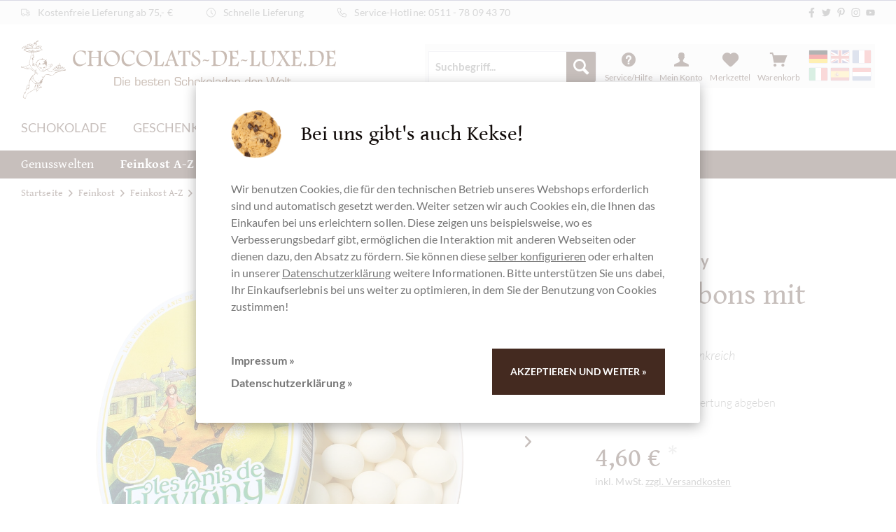

--- FILE ---
content_type: text/html; charset=UTF-8
request_url: https://www.chocolats-de-luxe.de/anisbonbon-mit-zitrone-anis-de-flavigny
body_size: 43220
content:
<!DOCTYPE html>
<html class="no-js" lang="de" itemscope="itemscope" itemtype="https://schema.org/WebPage">
<head>
<meta charset="utf-8">
<meta name="author" content="" />
<meta name="robots" content="index,follow" />
<meta name="revisit-after" content="15 days" />
<meta name="keywords" content="Anis de Flavigny, Anisbonbons, Frankreich, Zitrone" />
<meta name="description" content="Anisbonbons mit Zitrone 🍋 von Anis de Flavigny aus Frankreich ✓ Der Aniskern ist vielfach ummantelt mit Schichten aus Zucker und Aromen ➤ hier kaufen ! Anis de Flavigny ✓ Anis ✓ Zitrone ✓ chocolats-de-luxe.de" />
<meta property="og:type" content="product" />
<meta property="og:site_name" content="Chocolats-de-luxe.de" />
<meta property="og:url" content="https://www.chocolats-de-luxe.de/anisbonbon-mit-zitrone-anis-de-flavigny" />
<meta property="og:title" content="Anisbonbons mit Zitrone" />
<meta property="og:description" content="Die  Anis Bonbons  kommen aus Frankreich, einem kleinen Ort mit Namen Flavigny-sur Ozerain in der Nähe von Dijon.
Zur Gewinnung der natürlichen Aromen,…" />
<meta property="og:image" content="https://cdn.chocolats-de-luxe.de/media/image/6e/3f/21/les-anis-de-flavigny_citron_boxopen_chocolats-de-luxe_34-521445.png" />
<meta property="product:price" content="4,60" />
<meta property="product:brand" content="Anis de Flavigny" />
<meta property="product:product_link" content="https://www.chocolats-de-luxe.de/anisbonbon-mit-zitrone-anis-de-flavigny" />
<meta name="twitter:card" content="product" />
<meta name="twitter:site" content="Chocolats-de-luxe.de" />
<meta name="twitter:title" content="Anisbonbons mit Zitrone" />
<meta name="twitter:description" content="Die  Anis Bonbons  kommen aus Frankreich, einem kleinen Ort mit Namen Flavigny-sur Ozerain in der Nähe von Dijon.
Zur Gewinnung der natürlichen Aromen,…" />
<meta name="twitter:image" content="https://cdn.chocolats-de-luxe.de/media/image/6e/3f/21/les-anis-de-flavigny_citron_boxopen_chocolats-de-luxe_34-521445.png" />
<meta itemprop="copyrightHolder" content="Chocolats-de-luxe.de" />
<meta itemprop="copyrightYear" content="2014" />
<meta itemprop="isFamilyFriendly" content="True" />
<meta itemprop="image" content="https://cdn.chocolats-de-luxe.de/media/image/6a/18/0b/logo.png" />
<meta name="viewport" content="width=device-width, initial-scale=1.0">
<meta name="mobile-web-app-capable" content="yes">
<meta name="apple-mobile-web-app-title" content="Chocolats-de-luxe.de">
<meta name="apple-mobile-web-app-capable" content="yes">
<meta name="apple-mobile-web-app-status-bar-style" content="default">
<link rel="alternate" hreflang="x-default" href="https://www.chocolats-de-luxe.de/anisbonbon-mit-zitrone-anis-de-flavigny" />
<link rel="alternate" hreflang="en-GB" href="https://www.chocolats-de-luxe.de/en/anise-candy-with-lemon-anis-de-flavigny" />
<link rel="alternate" hreflang="fr-FR" href="https://www.chocolats-de-luxe.de/fr/bonbon-a-l-anis-et-au-citron-anis-de-flavigny" />
<link rel="alternate" hreflang="it-IT" href="https://www.chocolats-de-luxe.de/it/caramelle-all-anice-con-limone-anis-de-flavigny" />
<link rel="alternate" hreflang="es-ES" href="https://www.chocolats-de-luxe.de/es/caramelo-de-anis-con-limon-anis-de-flavigny" />
<link rel="alternate" hreflang="nl-NL" href="https://www.chocolats-de-luxe.de/nl/anijssnoepjes-met-citroen-anis-de-flavigny" />
<link rel="apple-touch-icon-precomposed" href="https://cdn.chocolats-de-luxe.de/media/image/76/7d/80/favicon_apple_180x180.png">
<link rel="shortcut icon" href="https://cdn.chocolats-de-luxe.de/media/unknown/d9/0c/f4/favicon.ico">
<meta name="msapplication-navbutton-color" content="#7ec5c5" />
<meta name="application-name" content="Chocolats-de-luxe.de" />
<meta name="msapplication-starturl" content="https://www.chocolats-de-luxe.de/" />
<meta name="msapplication-window" content="width=1024;height=768" />
<meta name="msapplication-TileImage" content="https://cdn.chocolats-de-luxe.de/media/image/ee/c7/23/favicon_ms_150x150.png">
<meta name="msapplication-TileColor" content="#7ec5c5">
<meta name="theme-color" content="#7ec5c5" />
<link rel="canonical" href="https://www.chocolats-de-luxe.de/anisbonbon-mit-zitrone-anis-de-flavigny" />
<title itemprop="name">Anis de Flavigny: Anisbonbon mit Zitrone 🍋| Chocolats-De-Luxe</title>
<link href="/web/cache/1755702965_e8f7f0930d1956a84e79e3a818c42543.css" media="all" rel="stylesheet" type="text/css" />
</head>
<body class="is--ctl-detail is--act-index is--no-sidebar" >
<div data-paypalUnifiedMetaDataContainer="true" data-paypalUnifiedRestoreOrderNumberUrl="https://www.chocolats-de-luxe.de/widgets/PaypalUnifiedOrderNumber/restoreOrderNumber" class="is--hidden">
</div>
<noscript class="noscript-main">
<div class="alert is--warning">
<div class="alert--icon">
<i class="icon--element icon--warning"></i>
</div>
<div class="alert--content">
Um Chocolats-de-luxe.de in vollem Umfang nutzen zu k&ouml;nnen, empfehlen wir Ihnen Javascript in Ihrem Browser zu aktiveren.
</div>
</div>
</noscript>
<header class="header-main">
<div id="topbar">
<div class="wrapper">
<ul>
<li><i class="svg-icon"><svg xmlns="http://www.w3.org/2000/svg" viewBox="0 0 640 512"><path d="M624 384H608V247.7c0-19.08-6.844-37.56-19.25-52.05l-71.02-82.86C508.6 102.1 495.3 96 481.3 96H416V64c0-35.35-28.65-64-64-64H64C28.65 0 0 28.65 0 64v288c0 35.35 28.65 64 64 64c0 52.94 43.06 96 96 96s96-43.06 96-96h128c0 52.94 43.06 96 96 96s96-43.06 96-96h48c8.844 0 16-7.156 16-16S632.8 384 624 384zM416 128h65.28c4.688 0 9.109 2.031 12.14 5.578l71.03 82.86C566.5 218.8 568.2 221.3 569.7 224H416V128zM160 480c-35.3 0-64-28.7-64-64s28.7-64 64-64s64 28.7 64 64S195.3 480 160 480zM480 480c-35.3 0-64-28.7-64-64s28.7-64 64-64s64 28.7 64 64S515.3 480 480 480zM576 384h-5.6C557.2 346.8 521.7 320 480 320s-77.18 26.77-90.4 64H250.4C237.2 346.8 201.7 320 160 320s-77.18 26.77-90.4 64H64c-17.67 0-32-14.33-32-32V64c0-17.67 14.33-32 32-32h288c17.67 0 32 14.33 32 32v224c0 8.836 7.164 16 16 16C408.8 304 416 296.8 416 288V256h160V384z"/></svg></i> Kostenfreie Lieferung ab 75,- €</li>
<li><i class="svg-icon"><svg xmlns="http://www.w3.org/2000/svg" viewBox="0 0 512 512"><path d="M272 249.4V128c0-8.844-7.156-16-16-16s-16 7.156-16 16v128c0 4.25 1.688 8.312 4.688 11.31l80 80C327.8 350.4 331.9 352 336 352s8.188-1.562 11.31-4.688c6.25-6.25 6.25-16.38 0-22.62L272 249.4zM255.1 0c-141.4 0-256 114.6-256 256s114.6 256 256 256s255.1-114.6 255.1-256S397.4 0 255.1 0zM256 480c-123.5 0-224-100.5-224-224s100.5-224 224-224s224 100.5 224 224S379.5 480 256 480z"/></svg></i> Schnelle Lieferung</li>
<li><i class="svg-icon"><svg xmlns="http://www.w3.org/2000/svg" viewBox="0 0 512 512"><path d="M484.6 330.6C484.6 330.6 484.6 330.6 484.6 330.6l-101.8-43.66c-18.5-7.688-40.2-2.375-52.75 13.08l-33.14 40.47C244.2 311.8 200.3 267.9 171.6 215.2l40.52-33.19c15.67-12.92 20.83-34.16 12.84-52.84L181.4 27.37C172.7 7.279 150.8-3.737 129.6 1.154L35.17 23.06C14.47 27.78 0 45.9 0 67.12C0 312.4 199.6 512 444.9 512c21.23 0 39.41-14.44 44.17-35.13l21.8-94.47C515.7 361.1 504.7 339.3 484.6 330.6zM457.9 469.7c-1.375 5.969-6.844 10.31-12.98 10.31c-227.7 0-412.9-185.2-412.9-412.9c0-6.188 4.234-11.48 10.34-12.88l94.41-21.91c1-.2344 2-.3438 2.984-.3438c5.234 0 10.11 3.094 12.25 8.031l43.58 101.7C197.9 147.2 196.4 153.5 191.8 157.3L141.3 198.7C135.6 203.4 133.8 211.4 137.1 218.1c33.38 67.81 89.11 123.5 156.9 156.9c6.641 3.313 14.73 1.531 19.44-4.219l41.39-50.5c3.703-4.563 10.16-6.063 15.5-3.844l101.6 43.56c5.906 2.563 9.156 8.969 7.719 15.22L457.9 469.7z"/></svg></i> <span class="hide-mobile">Service-Hotline: </span><a href="tel:+4951178094370">0511 - 78 09 43 70</a></li>
<li class="right"><ul class="social"><li><a href="https://www.facebook.com/ChocolatsDeLuxe" title="Chocolats de Luxe bei Facebook entdecken" target="_blank" rel="nofollow noopener"><i class="svg-icon"><svg xmlns="http://www.w3.org/2000/svg" viewBox="0 0 320 512"><path d="M279.14 288l14.22-92.66h-88.91v-60.13c0-25.35 12.42-50.06 52.24-50.06h40.42V6.26S260.43 0 225.36 0c-73.22 0-121.08 44.38-121.08 124.72v70.62H22.89V288h81.39v224h100.17V288z"/></svg></i></a></li><li><a href="https://www.twitter.com/ChocolatsDeLuxe" title="Chocolats de Luxe bei Twitter folgen" target="_blank" rel="nofollow noopener"><i class="svg-icon"><svg xmlns="http://www.w3.org/2000/svg" viewBox="0 0 512 512"><path d="M459.37 151.716c.325 4.548.325 9.097.325 13.645 0 138.72-105.583 298.558-298.558 298.558-59.452 0-114.68-17.219-161.137-47.106 8.447.974 16.568 1.299 25.34 1.299 49.055 0 94.213-16.568 130.274-44.832-46.132-.975-84.792-31.188-98.112-72.772 6.498.974 12.995 1.624 19.818 1.624 9.421 0 18.843-1.3 27.614-3.573-48.081-9.747-84.143-51.98-84.143-102.985v-1.299c13.969 7.797 30.214 12.67 47.431 13.319-28.264-18.843-46.781-51.005-46.781-87.391 0-19.492 5.197-37.36 14.294-52.954 51.655 63.675 129.3 105.258 216.365 109.807-1.624-7.797-2.599-15.918-2.599-24.04 0-57.828 46.782-104.934 104.934-104.934 30.213 0 57.502 12.67 76.67 33.137 23.715-4.548 46.456-13.32 66.599-25.34-7.798 24.366-24.366 44.833-46.132 57.827 21.117-2.273 41.584-8.122 60.426-16.243-14.292 20.791-32.161 39.308-52.628 54.253z"/></svg></i></a></li><li><a href="https://www.pinterest.com/chocolatsdeluxe/" title="Chocolats de Luxe bei Pinterest" target="_blank" rel="nofollow noopener"><i class="svg-icon"><svg xmlns="http://www.w3.org/2000/svg" viewBox="0 0 384 512"><path d="M204 6.5C101.4 6.5 0 74.9 0 185.6 0 256 39.6 296 63.6 296c9.9 0 15.6-27.6 15.6-35.4 0-9.3-23.7-29.1-23.7-67.8 0-80.4 61.2-137.4 140.4-137.4 68.1 0 118.5 38.7 118.5 109.8 0 53.1-21.3 152.7-90.3 152.7-24.9 0-46.2-18-46.2-43.8 0-37.8 26.4-74.4 26.4-113.4 0-66.2-93.9-54.2-93.9 25.8 0 16.8 2.1 35.4 9.6 50.7-13.8 59.4-42 147.9-42 209.1 0 18.9 2.7 37.5 4.5 56.4 3.4 3.8 1.7 3.4 6.9 1.5 50.4-69 48.6-82.5 71.4-172.8 12.3 23.4 44.1 36 69.3 36 106.2 0 153.9-103.5 153.9-196.8C384 71.3 298.2 6.5 204 6.5z"/></svg></i></a></li><li><a href="https://www.instagram.com/michaela.schupp/" title="Chocolats de Luxe bei Instagram" target="_blank" rel="nofollow noopener"><i class="svg-icon"><svg xmlns="http://www.w3.org/2000/svg" viewBox="0 0 448 512"><path d="M224.1 141c-63.6 0-114.9 51.3-114.9 114.9s51.3 114.9 114.9 114.9S339 319.5 339 255.9 287.7 141 224.1 141zm0 189.6c-41.1 0-74.7-33.5-74.7-74.7s33.5-74.7 74.7-74.7 74.7 33.5 74.7 74.7-33.6 74.7-74.7 74.7zm146.4-194.3c0 14.9-12 26.8-26.8 26.8-14.9 0-26.8-12-26.8-26.8s12-26.8 26.8-26.8 26.8 12 26.8 26.8zm76.1 27.2c-1.7-35.9-9.9-67.7-36.2-93.9-26.2-26.2-58-34.4-93.9-36.2-37-2.1-147.9-2.1-184.9 0-35.8 1.7-67.6 9.9-93.9 36.1s-34.4 58-36.2 93.9c-2.1 37-2.1 147.9 0 184.9 1.7 35.9 9.9 67.7 36.2 93.9s58 34.4 93.9 36.2c37 2.1 147.9 2.1 184.9 0 35.9-1.7 67.7-9.9 93.9-36.2 26.2-26.2 34.4-58 36.2-93.9 2.1-37 2.1-147.8 0-184.8zM398.8 388c-7.8 19.6-22.9 34.7-42.6 42.6-29.5 11.7-99.5 9-132.1 9s-102.7 2.6-132.1-9c-19.6-7.8-34.7-22.9-42.6-42.6-11.7-29.5-9-99.5-9-132.1s-2.6-102.7 9-132.1c7.8-19.6 22.9-34.7 42.6-42.6 29.5-11.7 99.5-9 132.1-9s102.7-2.6 132.1 9c19.6 7.8 34.7 22.9 42.6 42.6 11.7 29.5 9 99.5 9 132.1s2.7 102.7-9 132.1z"/></svg></i></a></li><li><a href="https://www.youtube.com/user/chocolatsdeluxe" title="Chocolats de Luxe bei YouTube" target="_blank" rel="nofollow noopener"><i class="svg-icon"><svg xmlns="http://www.w3.org/2000/svg" viewBox="0 0 576 512"><path d="M549.655 124.083c-6.281-23.65-24.787-42.276-48.284-48.597C458.781 64 288 64 288 64S117.22 64 74.629 75.486c-23.497 6.322-42.003 24.947-48.284 48.597-11.412 42.867-11.412 132.305-11.412 132.305s0 89.438 11.412 132.305c6.281 23.65 24.787 41.5 48.284 47.821C117.22 448 288 448 288 448s170.78 0 213.371-11.486c23.497-6.321 42.003-24.171 48.284-47.821 11.412-42.867 11.412-132.305 11.412-132.305s0-89.438-11.412-132.305zm-317.51 213.508V175.185l142.739 81.205-142.739 81.201z"/></svg></i></a></li></ul></li>
</ul>
</div>
</div>
<div class="wrapper">
<div class="logo">
<a href="https://www.chocolats-de-luxe.de/" title="Chocolats-de-luxe.de - ">
<img src="/themes/Frontend/Chocolate/frontend/_public/src/img/logos/chocolats-de-luxe-logo.svg" alt="chocolats-de-luxe.de" />
</a>
</div>
<nav class="shop--navigation top-bar--navigation block-group">
<div class="navigation--entry entry--search" role="menuitem" data-chocolate-search="true" aria-haspopup="true" data-minLength="4">
<form action="/search" method="get" class="main-search--form">
<input type="search" name="sSearch" aria-label="Suchbegriff..." class="main-search--field" autocomplete="off" autocapitalize="off" placeholder="Suchbegriff..." maxlength="30" />
<button type="submit" class="main-search--button" aria-label="Suchen">
<i class="icon--search"></i>
<span class="main-search--text">Suchen</span>
</button>
<div class="form--ajax-loader"></div>
</form>
<div class="main-search--results"></div>
</div>
<ul class="navigation--list block-group" role="menubar">
<li class="navigation--entry entry--menu-left" role="menuitem">
<a class="entry--link entry--trigger btn is--icon-left" href="#offcanvas--left" data-offcanvas="true" data-offCanvasSelector=".sidebar-main" aria-label="Menü">
<i class="icon--menu"></i>
<span>Menü</span>
</a>
</li>
<li class="navigation--entry entry--search" role="menuitem">
<a class="btn entry--link entry--trigger" href="#show-hide--search" title="Suche anzeigen / schließen" aria-label="Suche anzeigen / schließen">
<i class="icon--search"></i>
<span class="search--display">Suchen</span>
</a>
</li>
<li class="navigation--entry entry--service has--drop-down" role="menuitem" aria-haspopup="true" data-drop-down-menu="true">
<i class="icon--service"></i>
<span>Service/Hilfe</span>
<ul class="service--list is--rounded" role="menu">
<li class="service--entry" role="menuitem">
<a class="service--link" href="https://www.chocolats-de-luxe.de/oeffnungszeiten" title="Öffnungszeiten" >
Öffnungszeiten
</a>
</li>
<li class="service--entry" role="menuitem">
<a class="service--link" href="https://www.chocolats-de-luxe.de/ueber-chocolats-de-luxe.de" title="Über Chocolats-de-luxe.de" >
Über Chocolats-de-luxe.de
</a>
</li>
<li class="service--entry" role="menuitem">
<a class="service--link" href="https://www.chocolats-de-luxe.de/agb" title="AGB" >
AGB
</a>
</li>
<li class="service--entry" role="menuitem">
<a class="service--link" href="https://www.chocolats-de-luxe.de/kontaktformular" title="Kontakt" target="_self">
Kontakt
</a>
</li>
<li class="service--entry" role="menuitem">
<a class="service--link" href="https://www.chocolats-de-luxe.de/widerrufsrecht-chocolats-de-luxe-de" title="Widerrufsrecht" >
Widerrufsrecht
</a>
</li>
<li class="service--entry" role="menuitem">
<a class="service--link" href="https://www.chocolats-de-luxe.de/datenschutz" title="Datenschutz" >
Datenschutz
</a>
</li>
<li class="service--entry" role="menuitem">
<a class="service--link" href="https://www.chocolats-de-luxe.de/schokoladen-weltweiter-versand" title="Versand" >
Versand
</a>
</li>
<li class="service--entry" role="menuitem">
<a class="service--link" href="https://www.chocolats-de-luxe.de/impressum-chocolats-de-luxe-de" title="Impressum" >
Impressum
</a>
</li>
</ul>
</li>
<li class="navigation--entry entry--compare is--hidden" role="menuitem" aria-haspopup="true" data-drop-down-menu="true">
    

</li>

    <li class="navigation--entry entry--account with-slt"
        role="menuitem"
        data-offcanvas="true"
        data-offCanvasSelector=".account--dropdown-navigation">
        
            <a href="https://www.chocolats-de-luxe.de/account"
               title="Mein Konto"
               aria-label="Mein Konto"
               class="btn is--icon-left entry--link account--link">
                <i class="icon--account"></i>
                                    <span class="account--display">
                        Mein Konto
                    </span>
                            </a>
        

                    
                <div class="account--dropdown-navigation">

                    
                        <div class="navigation--smartphone">
                            <div class="entry--close-off-canvas">
                                <a href="#close-account-menu"
                                   class="account--close-off-canvas"
                                   title="Menü schließen"
                                   aria-label="Menü schließen">
                                    Menü schließen <i class="icon--arrow-right"></i>
                                </a>
                            </div>
                        </div>
                    

                    
                            <div class="account--menu is--rounded is--personalized">
        
                            
                
                                            <span class="navigation--headline">
                            Mein Konto
                        </span>
                                    

                
                <div class="account--menu-container">

                    
                        
                        <ul class="sidebar--navigation navigation--list is--level0 show--active-items">
                            
                                
                                
                                    
                                                                                    <li class="navigation--entry">
                                                <span class="navigation--signin">
                                                    <a href="https://www.chocolats-de-luxe.de/account#hide-registration"
                                                       class="blocked--link btn is--primary navigation--signin-btn"
                                                       data-collapseTarget="#registration"
                                                       data-action="close">
                                                        Anmelden
                                                    </a>
                                                    <span class="navigation--register">
                                                        oder
                                                        <a href="https://www.chocolats-de-luxe.de/account#show-registration"
                                                           class="blocked--link"
                                                           data-collapseTarget="#registration"
                                                           data-action="open">
                                                            registrieren
                                                        </a>
                                                    </span>
                                                </span>
                                            </li>
                                                                            

                                    
                                        <li class="navigation--entry">
                                            <a href="https://www.chocolats-de-luxe.de/account" title="Übersicht" class="navigation--link">
                                                Übersicht
                                            </a>
                                        </li>
                                    
                                

                                
                                
    
                                    <li class="navigation--entry">
                                        <a href="https://www.chocolats-de-luxe.de/account/profile" title="Persönliche Daten" class="navigation--link" rel="nofollow">
                                            Persönliche Daten
                                        </a>
                                    </li>
                                
    <li class="navigation--entry">
        
        <a href="https://www.chocolats-de-luxe.de/ManageSubscriptions" title="Abonnements" class="navigation--link" rel="nofollow">
            Abonnements
        </a>
    </li>


                                
                                
                                                                            
                                            <li class="navigation--entry">
                                                <a href="https://www.chocolats-de-luxe.de/address/index/sidebar/" title="Adressen" class="navigation--link" rel="nofollow">
                                                    Adressen
                                                </a>
                                            </li>
                                        
                                                                    

                                
                                
                                    <li class="navigation--entry">
                                        <a href="https://www.chocolats-de-luxe.de/account/payment" title="Zahlungsarten" class="navigation--link" rel="nofollow">
                                            Zahlungsarten
                                        </a>
                                    </li>
                                

                                
                                
                                    <li class="navigation--entry">
                                        <a href="https://www.chocolats-de-luxe.de/account/orders" title="Bestellungen" class="navigation--link" rel="nofollow">
                                            Bestellungen
                                        </a>
                                    </li>
                                

                                
                                
                                                                            <li class="navigation--entry">
                                            <a href="https://www.chocolats-de-luxe.de/account/downloads" title="Sofortdownloads" class="navigation--link" rel="nofollow">
                                                Sofortdownloads
                                            </a>
                                        </li>
                                                                    

                                
                                
                                    <li class="navigation--entry">
                                        <a href="https://www.chocolats-de-luxe.de/note" title="Merkzettel" class="navigation--link" rel="nofollow">
                                            Merkzettel
                                        </a>
                                    </li>
                                

                                
                                
                                                                    

                                
                                
                                                                    
                            
                        </ul>
                    
                </div>
                    
    </div>
                    
                </div>
            
            </li>




    <li class="navigation--entry entry--notepad" role="menuitem">
        
        <a href="https://www.chocolats-de-luxe.de/note" title="Merkzettel" aria-label="Merkzettel" class="btn">
            <i class="icon--heart"></i>
            <span>Merkzettel</span>
                    </a>
    </li>





    <li class="navigation--entry entry--cart" role="menuitem">
        
        <a class="btn is--icon-left cart--link" href="https://www.chocolats-de-luxe.de/checkout/cart" title="Warenkorb" aria-label="Warenkorb">

            <span class="badge is--primary is--minimal cart--quantity is--hidden">0</span>

            <i class="icon--basket"></i>

            <span class="cart--display">
                                    Warenkorb
                            </span>

            <span class="cart--amount">
                0,00&nbsp;&euro; *
            </span>
        </a>
        <div class="ajax-loader">&nbsp;</div>
    </li>





            <li class="top-bar--language navigation--entry entry--language">
                                                <form method="post" class="language--form sidebar--navigation">
                        <input type="hidden" name="__redirect" value="1">
                        <input type="hidden" name="__shop" value="1" />
                        <button type="submit" title="Wechseln zu  Deutsch" class="language--flag de_DE selected"></button>
                    </form>
                                    <form method="post" class="language--form sidebar--navigation">
                        <input type="hidden" name="__redirect" value="1">
                        <input type="hidden" name="__shop" value="2" />
                        <button type="submit" title="Wechseln zu  Englisch" class="language--flag en_GB"></button>
                    </form>
                                    <form method="post" class="language--form sidebar--navigation">
                        <input type="hidden" name="__redirect" value="1">
                        <input type="hidden" name="__shop" value="3" />
                        <button type="submit" title="Wechseln zu  Französisch" class="language--flag fr_FR"></button>
                    </form>
                                    <form method="post" class="language--form sidebar--navigation">
                        <input type="hidden" name="__redirect" value="1">
                        <input type="hidden" name="__shop" value="4" />
                        <button type="submit" title="Wechseln zu  Italienisch" class="language--flag it_IT"></button>
                    </form>
                                    <form method="post" class="language--form sidebar--navigation">
                        <input type="hidden" name="__redirect" value="1">
                        <input type="hidden" name="__shop" value="5" />
                        <button type="submit" title="Wechseln zu  Spanisch" class="language--flag es_ES"></button>
                    </form>
                                    <form method="post" class="language--form sidebar--navigation">
                        <input type="hidden" name="__redirect" value="1">
                        <input type="hidden" name="__shop" value="6" />
                        <button type="submit" title="Wechseln zu  Niederländisch" class="language--flag nl_NL"></button>
                    </form>
                                    </li>
    



    

</ul>
</nav>
<div class="container--ajax-cart" data-collapse-cart="true" data-displayMode="offcanvas"></div>
<nav class="navigation-main">
<ul class="navigation navigation-level-0">
<li class="navigation--entry  " role="menuitem">
<a class="navigation--link" href="https://www.chocolats-de-luxe.de/schokolade" title="Schokolade" aria-label="Schokolade" itemprop="url">
<span itemprop="name">Schokolade</span>
</a>
</li>
<li class="navigation--entry  " role="menuitem">
<a class="navigation--link" href="https://www.chocolats-de-luxe.de/geschenke" title="Geschenke" aria-label="Geschenke" itemprop="url">
<span itemprop="name">Geschenke</span>
</a>
</li>
<li class="navigation--entry   is--active" role="menuitem">
<a class="navigation--link is--active" href="https://www.chocolats-de-luxe.de/feinkost" title="Feinkost" aria-label="Feinkost" itemprop="url">
<span itemprop="name">Feinkost</span>
</a>
</li>
<li class="navigation--entry  " role="menuitem">
<a class="navigation--link" href="https://www.chocolats-de-luxe.de/events" title="Events" aria-label="Events" itemprop="url">
<span itemprop="name">Events</span>
</a>
</li>
<li class="navigation--entry  " role="menuitem">
<a class="navigation--link" href="https://www.chocolats-de-luxe.de/firmen" title="Firmen" aria-label="Firmen" itemprop="url">
<span itemprop="name">Firmen</span>
</a>
</li>
</ul>
</nav>
</div>
<nav class="navigation-secondary">
<div class="wrapper">
<ul class="navigation navigation-level-1">
<li class="navigation--entry   has-sub" role="menuitem">
<a class="navigation--link" href="https://www.chocolats-de-luxe.de/genusswelten" title="Genusswelten" aria-label="Genusswelten" itemprop="url">
<span itemprop="name">Genusswelten</span>
</a>
<ul class="navigation navigation-level-2">
<li class="navigation--entry  " role="menuitem">
<a class="navigation--link" href="https://www.chocolats-de-luxe.de/antipasti" title="Antipasti" aria-label="Antipasti" itemprop="url">
<span itemprop="name">Antipasti</span>
</a>
</li>
<li class="navigation--entry  " role="menuitem">
<a class="navigation--link" href="https://www.chocolats-de-luxe.de/la-dolce-vita-italienische-lebensmittel" title="La dolce vita - ITALIEN" aria-label="La dolce vita - ITALIEN" itemprop="url">
<span itemprop="name">La dolce vita - ITALIEN</span>
</a>
</li>
<li class="navigation--entry  " role="menuitem">
<a class="navigation--link" href="https://www.chocolats-de-luxe.de/savoir-vivre" title="FRANKREICH Savoir-vivre" aria-label="FRANKREICH Savoir-vivre" itemprop="url">
<span itemprop="name">FRANKREICH Savoir-vivre</span>
</a>
</li>
<li class="navigation--entry  " role="menuitem">
<a class="navigation--link" href="https://www.chocolats-de-luxe.de/englische-lebensmittel" title="Food Hall ENGLAND" aria-label="Food Hall ENGLAND" itemprop="url">
<span itemprop="name">Food Hall ENGLAND</span>
</a>
</li>
<li class="navigation--entry  " role="menuitem">
<a class="navigation--link" href="https://www.chocolats-de-luxe.de/corrie-lebe-schottisch" title="Corrie - lebe schottisch" aria-label="Corrie - lebe schottisch" itemprop="url">
<span itemprop="name">Corrie - lebe schottisch</span>
</a>
</li>
<li class="navigation--entry  " role="menuitem">
<a class="navigation--link" href="https://www.chocolats-de-luxe.de/griechische-lebensmittel" title="GRIECHENLAND" aria-label="GRIECHENLAND" itemprop="url">
<span itemprop="name">GRIECHENLAND</span>
</a>
</li>
<li class="navigation--entry  " role="menuitem">
<a class="navigation--link" href="https://www.chocolats-de-luxe.de/fruehstueck" title="FRÜHSTÜCK" aria-label="FRÜHSTÜCK" itemprop="url">
<span itemprop="name">FRÜHSTÜCK</span>
</a>
</li>
</ul>
</li>
<li class="navigation--entry   has-sub is--active" role="menuitem">
<a class="navigation--link is--active" href="https://www.chocolats-de-luxe.de/feinkost-a-z" title="Feinkost A-Z" aria-label="Feinkost A-Z" itemprop="url">
<span itemprop="name">Feinkost A-Z</span>
</a>
<ul class="navigation navigation-level-2">
<li class="navigation--entry   is--active" role="menuitem">
<a class="navigation--link is--active" href="https://www.chocolats-de-luxe.de/anisbonbons" title="Anisbonbons" aria-label="Anisbonbons" itemprop="url">
<span itemprop="name">Anisbonbons</span>
</a>
</li>
<li class="navigation--entry  " role="menuitem">
<a class="navigation--link" href="https://www.chocolats-de-luxe.de/feinkost-aufstriche" title="Aufstriche" aria-label="Aufstriche" itemprop="url">
<span itemprop="name">Aufstriche</span>
</a>
</li>
<li class="navigation--entry  " role="menuitem">
<a class="navigation--link" href="https://www.chocolats-de-luxe.de/chutney" title="Chutney" aria-label="Chutney" itemprop="url">
<span itemprop="name">Chutney</span>
</a>
</li>
<li class="navigation--entry  " role="menuitem">
<a class="navigation--link" href="https://www.chocolats-de-luxe.de/essig" title="Essig" aria-label="Essig" itemprop="url">
<span itemprop="name">Essig</span>
</a>
</li>
<li class="navigation--entry  " role="menuitem">
<a class="navigation--link" href="https://www.chocolats-de-luxe.de/honig-aus-deutschland" title="Honig" aria-label="Honig" itemprop="url">
<span itemprop="name">Honig</span>
</a>
</li>
<li class="navigation--entry  " role="menuitem">
<a class="navigation--link" href="https://www.chocolats-de-luxe.de/ingwer" title="Ingwer" aria-label="Ingwer" itemprop="url">
<span itemprop="name">Ingwer</span>
</a>
</li>
<li class="navigation--entry  " role="menuitem">
<a class="navigation--link" href="https://www.chocolats-de-luxe.de/kaffee" title="Kaffee" aria-label="Kaffee" itemprop="url">
<span itemprop="name">Kaffee</span>
</a>
</li>
<li class="navigation--entry  " role="menuitem">
<a class="navigation--link" href="https://www.chocolats-de-luxe.de/kekse" title="Kekse & Gebäck" aria-label="Kekse & Gebäck" itemprop="url">
<span itemprop="name">Kekse & Gebäck</span>
</a>
</li>
<li class="navigation--entry  " role="menuitem">
<a class="navigation--link" href="https://www.chocolats-de-luxe.de/kakaobutter-" title="Kakaobutter" aria-label="Kakaobutter" itemprop="url">
<span itemprop="name">Kakaobutter</span>
</a>
</li>
<li class="navigation--entry  " role="menuitem">
<a class="navigation--link" href="https://www.chocolats-de-luxe.de/karamell" title="Karamell" aria-label="Karamell" itemprop="url">
<span itemprop="name">Karamell</span>
</a>
</li>
<li class="navigation--entry  " role="menuitem">
<a class="navigation--link" href="https://www.chocolats-de-luxe.de/lakritz" title="Lakritz" aria-label="Lakritz" itemprop="url">
<span itemprop="name">Lakritz</span>
</a>
</li>
<li class="navigation--entry  " role="menuitem">
<a class="navigation--link" href="https://www.chocolats-de-luxe.de/marmelade-und-konfituere" title="Marmelade & Konfitüre" aria-label="Marmelade & Konfitüre" itemprop="url">
<span itemprop="name">Marmelade & Konfitüre</span>
</a>
</li>
<li class="navigation--entry  " role="menuitem">
<a class="navigation--link" href="https://www.chocolats-de-luxe.de/marzipan" title="Marzipan" aria-label="Marzipan" itemprop="url">
<span itemprop="name">Marzipan</span>
</a>
</li>
<li class="navigation--entry  " role="menuitem">
<a class="navigation--link" href="https://www.chocolats-de-luxe.de/nougat-gianduia" title="Nougat & Gianduia" aria-label="Nougat & Gianduia" itemprop="url">
<span itemprop="name">Nougat & Gianduia</span>
</a>
</li>
<li class="navigation--entry  " role="menuitem">
<a class="navigation--link" href="https://www.chocolats-de-luxe.de/nuesse" title="Nüsse" aria-label="Nüsse" itemprop="url">
<span itemprop="name">Nüsse</span>
</a>
</li>
<li class="navigation--entry  " role="menuitem">
<a class="navigation--link" href="https://www.chocolats-de-luxe.de/olivenoel" title="Olivenöl" aria-label="Olivenöl" itemprop="url">
<span itemprop="name">Olivenöl</span>
</a>
</li>
<li class="navigation--entry  " role="menuitem">
<a class="navigation--link" href="https://www.chocolats-de-luxe.de/pasta-mit-saucen" title="Pasta & Saucen" aria-label="Pasta & Saucen" itemprop="url">
<span itemprop="name">Pasta & Saucen</span>
</a>
</li>
<li class="navigation--entry  " role="menuitem">
<a class="navigation--link" href="https://www.chocolats-de-luxe.de/pasta-nudeln" title="Pasta" aria-label="Pasta" itemprop="url">
<span itemprop="name">Pasta</span>
</a>
</li>
<li class="navigation--entry  " role="menuitem">
<a class="navigation--link" href="https://www.chocolats-de-luxe.de/pistaziencreme-pistazienaufstrich-pistazien" title="Pistazienaufstrich" aria-label="Pistazienaufstrich" itemprop="url">
<span itemprop="name">Pistazienaufstrich</span>
</a>
</li>
<li class="navigation--entry  " role="menuitem">
<a class="navigation--link" href="https://www.chocolats-de-luxe.de/popcorn" title="Popcorn" aria-label="Popcorn" itemprop="url">
<span itemprop="name">Popcorn</span>
</a>
</li>
<li class="navigation--entry  " role="menuitem">
<a class="navigation--link" href="https://www.chocolats-de-luxe.de/reis-risotto-feinkost" title="Reis / Risotto" aria-label="Reis / Risotto" itemprop="url">
<span itemprop="name">Reis / Risotto</span>
</a>
</li>
<li class="navigation--entry  " role="menuitem">
<a class="navigation--link" href="https://www.chocolats-de-luxe.de/salz" title="Salz" aria-label="Salz" itemprop="url">
<span itemprop="name">Salz</span>
</a>
</li>
<li class="navigation--entry  " role="menuitem">
<a class="navigation--link" href="https://www.chocolats-de-luxe.de/salzgebaeck" title="Salzgebäck" aria-label="Salzgebäck" itemprop="url">
<span itemprop="name">Salzgebäck</span>
</a>
</li>
<li class="navigation--entry  " role="menuitem">
<a class="navigation--link" href="https://www.chocolats-de-luxe.de/saucen" title="Sauce" aria-label="Sauce" itemprop="url">
<span itemprop="name">Sauce</span>
</a>
</li>
<li class="navigation--entry  " role="menuitem">
<a class="navigation--link" href="https://www.chocolats-de-luxe.de/schokoladenkuchen" title="Schokoladenkuchen" aria-label="Schokoladenkuchen" itemprop="url">
<span itemprop="name">Schokoladenkuchen</span>
</a>
</li>
<li class="navigation--entry  " role="menuitem">
<a class="navigation--link" href="https://www.chocolats-de-luxe.de/tee" title="Tee" aria-label="Tee" itemprop="url">
<span itemprop="name">Tee</span>
</a>
</li>
<li class="navigation--entry  " role="menuitem">
<a class="navigation--link" href="https://www.chocolats-de-luxe.de/trockenfruechte" title="Trockenfrüchte" aria-label="Trockenfrüchte" itemprop="url">
<span itemprop="name">Trockenfrüchte</span>
</a>
</li>
</ul>
</li>
<li class="navigation--entry   has-sub" role="menuitem">
<a class="navigation--link" href="https://www.chocolats-de-luxe.de/getraenke" title="Getränke" aria-label="Getränke" itemprop="url">
<span itemprop="name">Getränke</span>
</a>
<ul class="navigation navigation-level-2">
<li class="navigation--entry  " role="menuitem">
<a class="navigation--link" href="https://www.chocolats-de-luxe.de/wein" title="Wein" aria-label="Wein" itemprop="url">
<span itemprop="name">Wein</span>
</a>
</li>
<li class="navigation--entry  " role="menuitem">
<a class="navigation--link" href="https://www.chocolats-de-luxe.de/champagner-und-sekt" title="Champagner & Sekt" aria-label="Champagner & Sekt" itemprop="url">
<span itemprop="name">Champagner & Sekt</span>
</a>
</li>
<li class="navigation--entry  " role="menuitem">
<a class="navigation--link" href="https://www.chocolats-de-luxe.de/buelent-blanc-weisswein" title="Bülent Ceylan Wein" aria-label="Bülent Ceylan Wein" itemprop="url">
<span itemprop="name">Bülent Ceylan Wein</span>
</a>
</li>
</ul>
</li>
<li class="navigation--entry  " role="menuitem">
<a class="navigation--link" href="https://www.chocolats-de-luxe.de/feinkost-geschenke" title="Feinkost-Geschenke" aria-label="Feinkost-Geschenke" itemprop="url">
<span itemprop="name">Feinkost-Geschenke</span>
</a>
</li>
<li class="navigation--entry  " role="menuitem">
<a class="navigation--link" href="https://www.chocolats-de-luxe.de/kochen-backen" title="Kochen-Backen" aria-label="Kochen-Backen" itemprop="url">
<span itemprop="name">Kochen-Backen</span>
</a>
</li>
<li class="navigation--entry  " role="menuitem">
<a class="navigation--link" href="https://www.chocolats-de-luxe.de/suesses-und-salziges" title="Süßes & Salziges" aria-label="Süßes & Salziges" itemprop="url">
<span itemprop="name">Süßes & Salziges</span>
</a>
</li>
</ul>
</div>
</nav>
<nav class="navigation-ternary">
<div class="wrapper">
<ul class="breadcrumb--list" role="menu" itemscope itemtype="http://schema.org/BreadcrumbList">
<li class="breadcrumb--entry">
<a class="breadcrumb--link" href="https://www.chocolats-de-luxe.de/" title="Startseite" itemprop="item">
<link itemprop="url" href="https://www.chocolats-de-luxe.de/" />
<span class="breadcrumb--title" itemprop="name">Startseite</span>
</a>
</li>
<li role="none" class="breadcrumb--separator">
<i class="icon--arrow-right"></i>
</li>
<li role="menuitem" class="breadcrumb--entry" itemprop="itemListElement" itemscope itemtype="http://schema.org/ListItem">
<a class="breadcrumb--link" href="https://www.chocolats-de-luxe.de/feinkost" title="Feinkost" itemprop="item">
<link itemprop="url" href="https://www.chocolats-de-luxe.de/feinkost" />
<span class="breadcrumb--title" itemprop="name">Feinkost</span>
</a>
<meta itemprop="position" content="0" />
</li>
<li role="none" class="breadcrumb--separator">
<i class="icon--arrow-right"></i>
</li>
<li role="menuitem" class="breadcrumb--entry" itemprop="itemListElement" itemscope itemtype="http://schema.org/ListItem">
<a class="breadcrumb--link" href="https://www.chocolats-de-luxe.de/feinkost-a-z" title="Feinkost A-Z" itemprop="item">
<link itemprop="url" href="https://www.chocolats-de-luxe.de/feinkost-a-z" />
<span class="breadcrumb--title" itemprop="name">Feinkost A-Z</span>
</a>
<meta itemprop="position" content="1" />
</li>
<li role="none" class="breadcrumb--separator">
<i class="icon--arrow-right"></i>
</li>
<li role="menuitem" class="breadcrumb--entry is--active" itemprop="itemListElement" itemscope itemtype="http://schema.org/ListItem">
<a class="breadcrumb--link" href="https://www.chocolats-de-luxe.de/anisbonbons" title="Anisbonbons" itemprop="item">
<link itemprop="url" href="https://www.chocolats-de-luxe.de/anisbonbons" />
<span class="breadcrumb--title" itemprop="name">Anisbonbons</span>
</a>
<meta itemprop="position" content="2" />
</li>
<li role="none" class="breadcrumb--separator">
<i class="icon--arrow-right"></i>
</li>
<li class="breadcrumb--entry is--active">
<span class="breadcrumb--link" itemprop="item">
<span class="breadcrumb--title" itemprop="name">Anisbonbons mit Zitrone</span>
</span>
</li>
</ul>
<div class="service-info" style="display: none;">
<div class="phone">
<strong>Servicenummer</strong> <a href="tel:+4951178094370">0511 - 78 09 43 70</a>
</div>
<div class="click-collect">
<strong>Click & Collect</strong> <a href="https://www.chocolats-de-luxe.de/oeffnungszeiten">Selbstabholung im SchokoLOFT</a>
</div>
</div>
</div>
</nav>
<div class="history-buttons">
<div class="wrapper">
</div>
</div>
</header>
<main id="content-main">
<div class="wrapper">
<aside class="sidebar-main off-canvas">
<div class="navigation--smartphone">
<ul class="navigation--list ">
<li class="navigation--entry entry--close-off-canvas">
<a href="#close-categories-menu" title="Menü schließen" class="navigation--link">
Menü schließen <i class="icon--arrow-right"></i>
</a>
</li>
</ul>
<div class="mobile--switches">

            <li class="top-bar--language navigation--entry entry--language">
                                                <form method="post" class="language--form sidebar--navigation">
                        <input type="hidden" name="__redirect" value="1">
                        <input type="hidden" name="__shop" value="1" />
                        <button type="submit" title="Wechseln zu  Deutsch" class="language--flag de_DE selected"></button>
                    </form>
                                    <form method="post" class="language--form sidebar--navigation">
                        <input type="hidden" name="__redirect" value="1">
                        <input type="hidden" name="__shop" value="2" />
                        <button type="submit" title="Wechseln zu  Englisch" class="language--flag en_GB"></button>
                    </form>
                                    <form method="post" class="language--form sidebar--navigation">
                        <input type="hidden" name="__redirect" value="1">
                        <input type="hidden" name="__shop" value="3" />
                        <button type="submit" title="Wechseln zu  Französisch" class="language--flag fr_FR"></button>
                    </form>
                                    <form method="post" class="language--form sidebar--navigation">
                        <input type="hidden" name="__redirect" value="1">
                        <input type="hidden" name="__shop" value="4" />
                        <button type="submit" title="Wechseln zu  Italienisch" class="language--flag it_IT"></button>
                    </form>
                                    <form method="post" class="language--form sidebar--navigation">
                        <input type="hidden" name="__redirect" value="1">
                        <input type="hidden" name="__shop" value="5" />
                        <button type="submit" title="Wechseln zu  Spanisch" class="language--flag es_ES"></button>
                    </form>
                                    <form method="post" class="language--form sidebar--navigation">
                        <input type="hidden" name="__redirect" value="1">
                        <input type="hidden" name="__shop" value="6" />
                        <button type="submit" title="Wechseln zu  Niederländisch" class="language--flag nl_NL"></button>
                    </form>
                                    </li>
    



    

</div>
</div>
<div class="sidebar--categories-wrapper" data-subcategory-nav="true" data-mainCategoryId="3" data-categoryId="527" data-fetchUrl="/widgets/listing/getCategory/categoryId/527">
<div class="categories--headline navigation--headline">
Kategorien
</div>
<div class="sidebar--categories-navigation">
<ul class="sidebar--navigation categories--navigation navigation--list is--drop-down is--level0 is--rounded" role="menu">
<div class="">
<li class="navigation--entry has--sub-children" role="menuitem">
<a class="navigation--link link--go-forward" href="https://www.chocolats-de-luxe.de/schokolade" data-categoryId="213" data-fetchUrl="/widgets/listing/getCategory/categoryId/213" title="Schokolade" >
Schokolade
<span class="is--icon-right">
<i class="icon--arrow-right"></i>
</span>
</a>
</li>
</div>
<div class="hideOnSidebar hideOnMobile ">
<li class="navigation--entry has--sub-children" role="menuitem">
<a class="navigation--link link--go-forward" href="https://www.chocolats-de-luxe.de/schokoladen-advent-weihnachten" data-categoryId="654" data-fetchUrl="/widgets/listing/getCategory/categoryId/654" title="&lt;strong&gt;WEIHNACHTEN&lt;/strong&gt;" >
<strong>WEIHNACHTEN</strong>
<span class="is--icon-right">
<i class="icon--arrow-right"></i>
</span>
</a>
</li>
</div>
<div class="hideOnSidebar hideOnMobile ">
<li class="navigation--entry" role="menuitem">
<a class="navigation--link" href="/valentinstag" data-categoryId="1067" data-fetchUrl="/widgets/listing/getCategory/categoryId/1067" title="VALENTINSTAG ❤️" >
VALENTINSTAG ❤️
</a>
</li>
</div>
<div class="hideOnSidebar hideOnMobile ">
<li class="navigation--entry" role="menuitem">
<a class="navigation--link" href="/ostern" data-categoryId="1090" data-fetchUrl="/widgets/listing/getCategory/categoryId/1090" title="OSTERN 🥚" >
OSTERN 🥚
</a>
</li>
</div>
<div class="hideOnSidebar hideOnMobile ">
<li class="navigation--entry" role="menuitem">
<a class="navigation--link" href="/geschenke/jahreszeit/muttertagsgeschenke/" data-categoryId="701" data-fetchUrl="/widgets/listing/getCategory/categoryId/701" title="MUTTERTAG 👩‍🦰" >
MUTTERTAG 👩‍🦰
</a>
</li>
</div>
<div class="hideOnSidebar hideOnMobile ">
<li class="navigation--entry" role="menuitem">
<a class="navigation--link" href="/geschenke/jahreszeit/vatertagsgeschenke/" data-categoryId="702" data-fetchUrl="/widgets/listing/getCategory/categoryId/702" title="VATERTAG" >
VATERTAG
</a>
</li>
</div>
<div class="hideOnSidebar hideOnMobile ">
<li class="navigation--entry" role="menuitem">
<a class="navigation--link" href="/schokolade-fuer-den-fussball-abend" data-categoryId="1020" data-fetchUrl="/widgets/listing/getCategory/categoryId/1020" title="FUSSBALL ⚽" >
FUSSBALL ⚽
</a>
</li>
</div>
<div class="hideOnSidebar hideOnMobile ">
<li class="navigation--entry" role="menuitem">
<a class="navigation--link" href="/home-office" data-categoryId="981" data-fetchUrl="/widgets/listing/getCategory/categoryId/981" title="HOME OFFICE" >
HOME OFFICE
</a>
</li>
</div>
<div class="hideOnSidebar hideOnMobile ">
<li class="navigation--entry" role="menuitem">
<a class="navigation--link" href="https://www.chocolats-de-luxe.de/sommer-" data-categoryId="1019" data-fetchUrl="/widgets/listing/getCategory/categoryId/1019" title="SOMMER" >
SOMMER
</a>
</li>
</div>
<div class="hideOnSidebar hideOnMobile ">
<li class="navigation--entry" role="menuitem">
<a class="navigation--link" href="/events/schokoladen-gourmet-festival/" data-categoryId="919" data-fetchUrl="/widgets/listing/getCategory/categoryId/919" title="SCHOKO-FESTIVAL" target="_parent">
SCHOKO-FESTIVAL
</a>
</li>
</div>
<div class="hideOnSidebar hideOnMobile ">
<li class="navigation--entry" role="menuitem">
<a class="navigation--link" href="https://www.chocolats-de-luxe.de/helloween-" data-categoryId="698" data-fetchUrl="/widgets/listing/getCategory/categoryId/698" title="HELLOWEEN 🎃" >
HELLOWEEN 🎃
</a>
</li>
</div>
<div class="hideOnSidebar hideOnMobile ">
<li class="navigation--entry" role="menuitem">
<a class="navigation--link" href="/geschenke/jahreszeit/adventskalender/" data-categoryId="983" data-fetchUrl="/widgets/listing/getCategory/categoryId/983" title="ADVENTSKALENDER" >
ADVENTSKALENDER
</a>
</li>
</div>
<div class="hideOnSidebar hideOnMobile ">
<li class="navigation--entry" role="menuitem">
<a class="navigation--link" href="/geschenke/jahreszeit/silvester/" data-categoryId="703" data-fetchUrl="/widgets/listing/getCategory/categoryId/703" title="&lt;strong&gt;SILVESTER&lt;/strong&gt;" >
<strong>SILVESTER</strong>
</a>
</li>
</div>
<div class="">
<li class="navigation--entry has--sub-children" role="menuitem">
<a class="navigation--link link--go-forward" href="https://www.chocolats-de-luxe.de/geschenke" data-categoryId="324" data-fetchUrl="/widgets/listing/getCategory/categoryId/324" title="Geschenke" >
Geschenke
<span class="is--icon-right">
<i class="icon--arrow-right"></i>
</span>
</a>
</li>
</div>
<div class="">
<li class="navigation--entry is--active has--sub-categories has--sub-children" role="menuitem">
<a class="navigation--link is--active has--sub-categories link--go-forward" href="https://www.chocolats-de-luxe.de/feinkost" data-categoryId="402" data-fetchUrl="/widgets/listing/getCategory/categoryId/402" title="Feinkost" >
Feinkost
<span class="is--icon-right">
<i class="icon--arrow-right"></i>
</span>
</a>
<ul class="sidebar--navigation categories--navigation navigation--list is--level1 is--rounded" role="menu">
<div class="">
<li class="navigation--entry has--sub-children" role="menuitem">
<a class="navigation--link link--go-forward" href="https://www.chocolats-de-luxe.de/genusswelten" data-categoryId="1007" data-fetchUrl="/widgets/listing/getCategory/categoryId/1007" title="Genusswelten" >
Genusswelten
<span class="is--icon-right">
<i class="icon--arrow-right"></i>
</span>
</a>
</li>
</div>
<div class="">
<li class="navigation--entry is--active has--sub-categories has--sub-children" role="menuitem">
<a class="navigation--link is--active has--sub-categories link--go-forward" href="https://www.chocolats-de-luxe.de/feinkost-a-z" data-categoryId="645" data-fetchUrl="/widgets/listing/getCategory/categoryId/645" title="Feinkost A-Z" >
Feinkost A-Z
<span class="is--icon-right">
<i class="icon--arrow-right"></i>
</span>
</a>
<ul class="sidebar--navigation categories--navigation navigation--list is--level2 navigation--level-high is--rounded" role="menu">
<div class="">
<li class="navigation--entry is--active" role="menuitem">
<a class="navigation--link is--active" href="https://www.chocolats-de-luxe.de/anisbonbons" data-categoryId="527" data-fetchUrl="/widgets/listing/getCategory/categoryId/527" title="Anisbonbons" >
Anisbonbons
</a>
</li>
</div>
<div class="">
<li class="navigation--entry" role="menuitem">
<a class="navigation--link" href="https://www.chocolats-de-luxe.de/feinkost-aufstriche" data-categoryId="1024" data-fetchUrl="/widgets/listing/getCategory/categoryId/1024" title="Aufstriche" >
Aufstriche
</a>
</li>
</div>
<div class="">
<li class="navigation--entry" role="menuitem">
<a class="navigation--link" href="https://www.chocolats-de-luxe.de/chutney" data-categoryId="584" data-fetchUrl="/widgets/listing/getCategory/categoryId/584" title="Chutney" >
Chutney
</a>
</li>
</div>
<div class="">
<li class="navigation--entry" role="menuitem">
<a class="navigation--link" href="https://www.chocolats-de-luxe.de/essig" data-categoryId="897" data-fetchUrl="/widgets/listing/getCategory/categoryId/897" title="Essig" >
Essig
</a>
</li>
</div>
<div class="">
<li class="navigation--entry" role="menuitem">
<a class="navigation--link" href="https://www.chocolats-de-luxe.de/honig-aus-deutschland" data-categoryId="566" data-fetchUrl="/widgets/listing/getCategory/categoryId/566" title="Honig" >
Honig
</a>
</li>
</div>
<div class="">
<li class="navigation--entry" role="menuitem">
<a class="navigation--link" href="https://www.chocolats-de-luxe.de/ingwer" data-categoryId="522" data-fetchUrl="/widgets/listing/getCategory/categoryId/522" title="Ingwer" >
Ingwer
</a>
</li>
</div>
<div class="">
<li class="navigation--entry" role="menuitem">
<a class="navigation--link" href="https://www.chocolats-de-luxe.de/kaffee" data-categoryId="1102" data-fetchUrl="/widgets/listing/getCategory/categoryId/1102" title="Kaffee" >
Kaffee
</a>
</li>
</div>
<div class="">
<li class="navigation--entry" role="menuitem">
<a class="navigation--link" href="https://www.chocolats-de-luxe.de/kekse" data-categoryId="403" data-fetchUrl="/widgets/listing/getCategory/categoryId/403" title="Kekse &amp; Gebäck" >
Kekse & Gebäck
</a>
</li>
</div>
<div class="">
<li class="navigation--entry" role="menuitem">
<a class="navigation--link" href="https://www.chocolats-de-luxe.de/kakaobutter-" data-categoryId="886" data-fetchUrl="/widgets/listing/getCategory/categoryId/886" title="Kakaobutter" >
Kakaobutter
</a>
</li>
</div>
<div class="">
<li class="navigation--entry" role="menuitem">
<a class="navigation--link" href="https://www.chocolats-de-luxe.de/karamell" data-categoryId="405" data-fetchUrl="/widgets/listing/getCategory/categoryId/405" title="Karamell" >
Karamell
</a>
</li>
</div>
<div class="">
<li class="navigation--entry" role="menuitem">
<a class="navigation--link" href="https://www.chocolats-de-luxe.de/lakritz" data-categoryId="406" data-fetchUrl="/widgets/listing/getCategory/categoryId/406" title="Lakritz" >
Lakritz
</a>
</li>
</div>
<div class="">
<li class="navigation--entry" role="menuitem">
<a class="navigation--link" href="https://www.chocolats-de-luxe.de/marmelade-und-konfituere" data-categoryId="554" data-fetchUrl="/widgets/listing/getCategory/categoryId/554" title="Marmelade &amp; Konfitüre" >
Marmelade & Konfitüre
</a>
</li>
</div>
<div class="">
<li class="navigation--entry" role="menuitem">
<a class="navigation--link" href="https://www.chocolats-de-luxe.de/marzipan" data-categoryId="408" data-fetchUrl="/widgets/listing/getCategory/categoryId/408" title="Marzipan" >
Marzipan
</a>
</li>
</div>
<div class="">
<li class="navigation--entry" role="menuitem">
<a class="navigation--link" href="https://www.chocolats-de-luxe.de/nougat-gianduia" data-categoryId="409" data-fetchUrl="/widgets/listing/getCategory/categoryId/409" title="Nougat &amp; Gianduia" >
Nougat & Gianduia
</a>
</li>
</div>
<div class="">
<li class="navigation--entry" role="menuitem">
<a class="navigation--link" href="https://www.chocolats-de-luxe.de/nuesse" data-categoryId="523" data-fetchUrl="/widgets/listing/getCategory/categoryId/523" title="Nüsse" >
Nüsse
</a>
</li>
</div>
<div class="">
<li class="navigation--entry" role="menuitem">
<a class="navigation--link" href="https://www.chocolats-de-luxe.de/olivenoel" data-categoryId="567" data-fetchUrl="/widgets/listing/getCategory/categoryId/567" title="Olivenöl" >
Olivenöl
</a>
</li>
</div>
<div class="">
<li class="navigation--entry" role="menuitem">
<a class="navigation--link" href="https://www.chocolats-de-luxe.de/pasta-mit-saucen" data-categoryId="1100" data-fetchUrl="/widgets/listing/getCategory/categoryId/1100" title="Pasta &amp; Saucen" >
Pasta & Saucen
</a>
</li>
</div>
<div class="">
<li class="navigation--entry" role="menuitem">
<a class="navigation--link" href="https://www.chocolats-de-luxe.de/pasta-nudeln" data-categoryId="1041" data-fetchUrl="/widgets/listing/getCategory/categoryId/1041" title="Pasta" >
Pasta
</a>
</li>
</div>
<div class="">
<li class="navigation--entry" role="menuitem">
<a class="navigation--link" href="https://www.chocolats-de-luxe.de/pistaziencreme-pistazienaufstrich-pistazien" data-categoryId="100639" data-fetchUrl="/widgets/listing/getCategory/categoryId/100639" title="Pistazienaufstrich" >
Pistazienaufstrich
</a>
</li>
</div>
<div class="">
<li class="navigation--entry" role="menuitem">
<a class="navigation--link" href="https://www.chocolats-de-luxe.de/popcorn" data-categoryId="1025" data-fetchUrl="/widgets/listing/getCategory/categoryId/1025" title="Popcorn" >
Popcorn
</a>
</li>
</div>
<div class="">
<li class="navigation--entry" role="menuitem">
<a class="navigation--link" href="https://www.chocolats-de-luxe.de/reis-risotto-feinkost" data-categoryId="1168" data-fetchUrl="/widgets/listing/getCategory/categoryId/1168" title="Reis / Risotto" >
Reis / Risotto
</a>
</li>
</div>
<div class="">
<li class="navigation--entry" role="menuitem">
<a class="navigation--link" href="https://www.chocolats-de-luxe.de/salz" data-categoryId="568" data-fetchUrl="/widgets/listing/getCategory/categoryId/568" title="Salz" >
Salz
</a>
</li>
</div>
<div class="">
<li class="navigation--entry" role="menuitem">
<a class="navigation--link" href="https://www.chocolats-de-luxe.de/salzgebaeck" data-categoryId="1149" data-fetchUrl="/widgets/listing/getCategory/categoryId/1149" title="Salzgebäck" >
Salzgebäck
</a>
</li>
</div>
<div class="">
<li class="navigation--entry" role="menuitem">
<a class="navigation--link" href="https://www.chocolats-de-luxe.de/saucen" data-categoryId="1099" data-fetchUrl="/widgets/listing/getCategory/categoryId/1099" title="Sauce" >
Sauce
</a>
</li>
</div>
<div class="">
<li class="navigation--entry" role="menuitem">
<a class="navigation--link" href="https://www.chocolats-de-luxe.de/schokoladenkuchen" data-categoryId="404" data-fetchUrl="/widgets/listing/getCategory/categoryId/404" title="Schokoladenkuchen" >
Schokoladenkuchen
</a>
</li>
</div>
<div class="">
<li class="navigation--entry" role="menuitem">
<a class="navigation--link" href="https://www.chocolats-de-luxe.de/tee" data-categoryId="1023" data-fetchUrl="/widgets/listing/getCategory/categoryId/1023" title="Tee" >
Tee
</a>
</li>
</div>
<div class="">
<li class="navigation--entry" role="menuitem">
<a class="navigation--link" href="https://www.chocolats-de-luxe.de/trockenfruechte" data-categoryId="1101" data-fetchUrl="/widgets/listing/getCategory/categoryId/1101" title="Trockenfrüchte" >
Trockenfrüchte
</a>
</li>
</div>
</ul>
</li>
</div>
<div class="hideOnSidebar hideOnMobile ">
<li class="navigation--entry" role="menuitem">
<a class="navigation--link" href="https://www.chocolats-de-luxe.de/hersteller" data-categoryId="635" data-fetchUrl="/widgets/listing/getCategory/categoryId/635" title="Hersteller" >
Hersteller
</a>
</li>
</div>
<div class="">
<li class="navigation--entry has--sub-children" role="menuitem">
<a class="navigation--link link--go-forward" href="https://www.chocolats-de-luxe.de/getraenke" data-categoryId="410" data-fetchUrl="/widgets/listing/getCategory/categoryId/410" title="Getränke" >
Getränke
<span class="is--icon-right">
<i class="icon--arrow-right"></i>
</span>
</a>
</li>
</div>
<div class="">
<li class="navigation--entry" role="menuitem">
<a class="navigation--link" href="https://www.chocolats-de-luxe.de/feinkost-geschenke" data-categoryId="920" data-fetchUrl="/widgets/listing/getCategory/categoryId/920" title="Feinkost-Geschenke" >
Feinkost-Geschenke
</a>
</li>
</div>
<div class="">
<li class="navigation--entry" role="menuitem">
<a class="navigation--link" href="https://www.chocolats-de-luxe.de/kochen-backen" data-categoryId="1074" data-fetchUrl="/widgets/listing/getCategory/categoryId/1074" title="Kochen-Backen" >
Kochen-Backen
</a>
</li>
</div>
<div class="">
<li class="navigation--entry" role="menuitem">
<a class="navigation--link" href="https://www.chocolats-de-luxe.de/suesses-und-salziges" data-categoryId="1075" data-fetchUrl="/widgets/listing/getCategory/categoryId/1075" title="Süßes &amp; Salziges" >
Süßes & Salziges
</a>
</li>
</div>
</ul>
</li>
</div>
<div class="hideOnSidebar hideOnMobile ">
<li class="navigation--entry" role="menuitem">
<a class="navigation--link" href="/events/schokoladen-gourmet-festival/" data-categoryId="918" data-fetchUrl="/widgets/listing/getCategory/categoryId/918" title="SCHOKO-FESTIVAL" >
SCHOKO-FESTIVAL
</a>
</li>
</div>
<div class="">
<li class="navigation--entry has--sub-children" role="menuitem">
<a class="navigation--link link--go-forward" href="https://www.chocolats-de-luxe.de/events" data-categoryId="441" data-fetchUrl="/widgets/listing/getCategory/categoryId/441" title="Events" >
Events
<span class="is--icon-right">
<i class="icon--arrow-right"></i>
</span>
</a>
</li>
</div>
<div class="">
<li class="navigation--entry has--sub-children" role="menuitem">
<a class="navigation--link link--go-forward" href="https://www.chocolats-de-luxe.de/firmen" data-categoryId="846" data-fetchUrl="/widgets/listing/getCategory/categoryId/846" title="Firmen" >
Firmen
<span class="is--icon-right">
<i class="icon--arrow-right"></i>
</span>
</a>
</li>
</div>
<div class="hideOnSidebar hideOnMobile ">
<li class="navigation--entry has--sub-children" role="menuitem">
<a class="navigation--link link--go-forward" href="https://www.chocolats-de-luxe.de/faq/" data-categoryId="723" data-fetchUrl="/widgets/listing/getCategory/categoryId/723" title="FAQ" >
FAQ
<span class="is--icon-right">
<i class="icon--arrow-right"></i>
</span>
</a>
</li>
</div>
<div class="hideOnMobile ">
<li class="navigation--entry" role="menuitem">
<a class="navigation--link" href="https://www.chocolats-de-luxe.de/blog/" data-categoryId="993" data-fetchUrl="/widgets/listing/getCategory/categoryId/993" title="Blog" >
Blog
</a>
</li>
</div>
<div class="hideOnSidebar hideOnMobile ">
<li class="navigation--entry" role="menuitem">
<a class="navigation--link" href="https://www.chocolats-de-luxe.de/testbereich" data-categoryId="1000" data-fetchUrl="/widgets/listing/getCategory/categoryId/1000" title="Testbereich" >
Testbereich
</a>
</li>
</div>
<div class="hideOnSidebar hideOnMobile ">
<li class="navigation--entry has--sub-children" role="menuitem">
<a class="navigation--link link--go-forward" href="https://www.chocolats-de-luxe.de/schokoladen-advent-weihnachten" data-categoryId="1045" data-fetchUrl="/widgets/listing/getCategory/categoryId/1045" title="Weihnachten" >
Weihnachten
<span class="is--icon-right">
<i class="icon--arrow-right"></i>
</span>
</a>
</li>
</div>
<div class="hideOnSidebar hideOnMobile ">
<li class="navigation--entry" role="menuitem">
<a class="navigation--link" href="https://www.chocolats-de-luxe.de/testbereich-1" data-categoryId="1070" data-fetchUrl="/widgets/listing/getCategory/categoryId/1070" title="Testbereich1" >
Testbereich1
</a>
</li>
</div>
<div class="hideOnSidebar hideOnMobile ">
<li class="navigation--entry" role="menuitem">
<a class="navigation--link" href="https://www.chocolats-de-luxe.de/testbereich-2" data-categoryId="1042" data-fetchUrl="/widgets/listing/getCategory/categoryId/1042" title="Testbereich2" >
Testbereich2
</a>
</li>
</div>
<div class="hideOnSidebar hideOnMobile ">
<li class="navigation--entry" role="menuitem">
<a class="navigation--link" href="https://www.chocolats-de-luxe.de/testbereich-3" data-categoryId="1071" data-fetchUrl="/widgets/listing/getCategory/categoryId/1071" title="Testbereich3" >
Testbereich3
</a>
</li>
</div>
<div class="hideOnSidebar hideOnMobile ">
<li class="navigation--entry" role="menuitem">
<a class="navigation--link" href="https://www.chocolats-de-luxe.de/testbereich-4" data-categoryId="1076" data-fetchUrl="/widgets/listing/getCategory/categoryId/1076" title="Testbereich4" >
Testbereich4
</a>
</li>
</div>
<div class="hideOnSidebar hideOnMobile ">
<li class="navigation--entry" role="menuitem">
<a class="navigation--link" href="https://www.chocolats-de-luxe.de/testbereich-5" data-categoryId="1077" data-fetchUrl="/widgets/listing/getCategory/categoryId/1077" title="Testbereich 5" >
Testbereich 5
</a>
</li>
</div>
<div class="hideOnSidebar hideOnMobile ">
<li class="navigation--entry" role="menuitem">
<a class="navigation--link" href="https://www.chocolats-de-luxe.de/testbereich-6" data-categoryId="1085" data-fetchUrl="/widgets/listing/getCategory/categoryId/1085" title="Testbereich6" >
Testbereich6
</a>
</li>
</div>
<div class="hideOnSidebar hideOnMobile ">
<li class="navigation--entry" role="menuitem">
<a class="navigation--link" href="https://www.chocolats-de-luxe.de/testbereich-7" data-categoryId="1091" data-fetchUrl="/widgets/listing/getCategory/categoryId/1091" title="Testbereich 7" >
Testbereich 7
</a>
</li>
</div>
<div class="hideOnSidebar hideOnMobile ">
<li class="navigation--entry" role="menuitem">
<a class="navigation--link" href="https://www.chocolats-de-luxe.de/testbereich-8" data-categoryId="1096" data-fetchUrl="/widgets/listing/getCategory/categoryId/1096" title="Testbereich 8" >
Testbereich 8
</a>
</li>
</div>
<div class="hideOnSidebar hideOnMobile ">
<li class="navigation--entry" role="menuitem">
<a class="navigation--link" href="https://www.chocolats-de-luxe.de/testbereich-9" data-categoryId="1103" data-fetchUrl="/widgets/listing/getCategory/categoryId/1103" title="Testbereich 9" >
Testbereich 9
</a>
</li>
</div>
<div class="hideOnSidebar hideOnMobile ">
<li class="navigation--entry" role="menuitem">
<a class="navigation--link" href="https://www.chocolats-de-luxe.de/testbereich-10" data-categoryId="1106" data-fetchUrl="/widgets/listing/getCategory/categoryId/1106" title="testbereich 10" >
testbereich 10
</a>
</li>
</div>
<div class="hideOnSidebar hideOnMobile ">
<li class="navigation--entry" role="menuitem">
<a class="navigation--link" href="https://www.chocolats-de-luxe.de/testbereich-11" data-categoryId="1107" data-fetchUrl="/widgets/listing/getCategory/categoryId/1107" title="testbereich 11" >
testbereich 11
</a>
</li>
</div>
<div class="hideOnSidebar hideOnMobile ">
<li class="navigation--entry" role="menuitem">
<a class="navigation--link" href="https://www.chocolats-de-luxe.de/testbereich-12" data-categoryId="1124" data-fetchUrl="/widgets/listing/getCategory/categoryId/1124" title="Testbereich 12" >
Testbereich 12
</a>
</li>
</div>
<div class="hideOnSidebar hideOnMobile ">
<li class="navigation--entry" role="menuitem">
<a class="navigation--link" href="https://www.chocolats-de-luxe.de/testbereich-13" data-categoryId="1157" data-fetchUrl="/widgets/listing/getCategory/categoryId/1157" title="testbereich 13" >
testbereich 13
</a>
</li>
</div>
</ul>
</div>
<div class="shop-sites--container is--rounded">
<div class="shop-sites--headline navigation--headline">
Informationen
</div>
<ul class="shop-sites--navigation sidebar--navigation navigation--list is--drop-down is--level0" role="menu">
<li class="navigation--entry" role="menuitem">
<a class="navigation--link" href="https://www.chocolats-de-luxe.de/oeffnungszeiten" title="Öffnungszeiten" data-categoryId="51" data-fetchUrl="/widgets/listing/getCustomPage/pageId/51" >
Öffnungszeiten
</a>
</li>
<li class="navigation--entry" role="menuitem">
<a class="navigation--link" href="https://www.chocolats-de-luxe.de/ueber-chocolats-de-luxe.de" title="Über Chocolats-de-luxe.de" data-categoryId="9" data-fetchUrl="/widgets/listing/getCustomPage/pageId/9" >
Über Chocolats-de-luxe.de
</a>
</li>
<li class="navigation--entry" role="menuitem">
<a class="navigation--link" href="https://www.chocolats-de-luxe.de/agb" title="AGB" data-categoryId="4" data-fetchUrl="/widgets/listing/getCustomPage/pageId/4" >
AGB
</a>
</li>
<li class="navigation--entry" role="menuitem">
<a class="navigation--link" href="https://www.chocolats-de-luxe.de/kontaktformular" title="Kontakt" data-categoryId="1" data-fetchUrl="/widgets/listing/getCustomPage/pageId/1" target="_self">
Kontakt
</a>
</li>
<li class="navigation--entry" role="menuitem">
<a class="navigation--link" href="https://www.chocolats-de-luxe.de/widerrufsrecht-chocolats-de-luxe-de" title="Widerrufsrecht" data-categoryId="8" data-fetchUrl="/widgets/listing/getCustomPage/pageId/8" >
Widerrufsrecht
</a>
</li>
<li class="navigation--entry" role="menuitem">
<a class="navigation--link" href="https://www.chocolats-de-luxe.de/datenschutz" title="Datenschutz" data-categoryId="7" data-fetchUrl="/widgets/listing/getCustomPage/pageId/7" >
Datenschutz
</a>
</li>
<li class="navigation--entry" role="menuitem">
<a class="navigation--link" href="https://www.chocolats-de-luxe.de/schokoladen-weltweiter-versand" title="Versand" data-categoryId="6" data-fetchUrl="/widgets/listing/getCustomPage/pageId/6" >
Versand
</a>
</li>
<li class="navigation--entry" role="menuitem">
<a class="navigation--link" href="https://www.chocolats-de-luxe.de/impressum-chocolats-de-luxe-de" title="Impressum" data-categoryId="3" data-fetchUrl="/widgets/listing/getCustomPage/pageId/3" >
Impressum
</a>
</li>
</ul>
</div>
<ul class="languages">

            <li class="top-bar--language navigation--entry entry--language">
                                                <form method="post" class="language--form sidebar--navigation">
                        <input type="hidden" name="__redirect" value="1">
                        <input type="hidden" name="__shop" value="1" />
                        <button type="submit" title="Wechseln zu  Deutsch" class="language--flag de_DE selected"></button>
                    </form>
                                    <form method="post" class="language--form sidebar--navigation">
                        <input type="hidden" name="__redirect" value="1">
                        <input type="hidden" name="__shop" value="2" />
                        <button type="submit" title="Wechseln zu  Englisch" class="language--flag en_GB"></button>
                    </form>
                                    <form method="post" class="language--form sidebar--navigation">
                        <input type="hidden" name="__redirect" value="1">
                        <input type="hidden" name="__shop" value="3" />
                        <button type="submit" title="Wechseln zu  Französisch" class="language--flag fr_FR"></button>
                    </form>
                                    <form method="post" class="language--form sidebar--navigation">
                        <input type="hidden" name="__redirect" value="1">
                        <input type="hidden" name="__shop" value="4" />
                        <button type="submit" title="Wechseln zu  Italienisch" class="language--flag it_IT"></button>
                    </form>
                                    <form method="post" class="language--form sidebar--navigation">
                        <input type="hidden" name="__redirect" value="1">
                        <input type="hidden" name="__shop" value="5" />
                        <button type="submit" title="Wechseln zu  Spanisch" class="language--flag es_ES"></button>
                    </form>
                                    <form method="post" class="language--form sidebar--navigation">
                        <input type="hidden" name="__redirect" value="1">
                        <input type="hidden" name="__shop" value="6" />
                        <button type="submit" title="Wechseln zu  Niederländisch" class="language--flag nl_NL"></button>
                    </form>
                                    </li>
    



    

</ul>
</div>
</aside>
<div id='cookie-consent' class='off-canvas is--left block-transition' data-cookie-consent-manager='true' data-cookieTimeout='60'>
<div class='cookie-consent--header cookie-consent--close'>
Cookie-Einstellungen
<i class="icon--arrow-right"></i>
</div>
<div class='cookie-consent--description'>
Diese Website benutzt Cookies, die für den technischen Betrieb der Website erforderlich sind und stets gesetzt werden. Andere Cookies, die den Komfort bei Benutzung dieser Website erhöhen, der Direktwerbung dienen oder die Interaktion mit anderen Websites und sozialen Netzwerken vereinfachen sollen, werden nur mit Ihrer Zustimmung gesetzt.
</div>
<div class='cookie-consent--configuration'>
<div class='cookie-consent--configuration-header'>
<div class='cookie-consent--configuration-header-text'>Konfiguration</div>
</div>
<div class='cookie-consent--configuration-main'>
<div class='cookie-consent--group'>
<input type="hidden" class="cookie-consent--group-name" value="technical" />
<label class="cookie-consent--group-state cookie-consent--state-input cookie-consent--required">
<input type="checkbox" name="technical-state" class="cookie-consent--group-state-input" disabled="disabled" checked="checked"/>
<span class="cookie-consent--state-input-element"></span>
</label>
<div class='cookie-consent--group-title' data-collapse-panel='true' data-contentSiblingSelector=".cookie-consent--group-container">
<div class="cookie-consent--group-title-label cookie-consent--state-label">
Technisch erforderlich
</div>
<span class="cookie-consent--group-arrow is-icon--right">
<i class="icon--arrow-right"></i>
</span>
</div>
<div class='cookie-consent--group-container'>
<div class='cookie-consent--group-description'>
Diese Cookies sind für die Grundfunktionen des Shops notwendig.
</div>
<div class='cookie-consent--cookies-container'>
<div class='cookie-consent--cookie'>
<input type="hidden" class="cookie-consent--cookie-name" value="cookieDeclined" />
<label class="cookie-consent--cookie-state cookie-consent--state-input cookie-consent--required">
<input type="checkbox" name="cookieDeclined-state" class="cookie-consent--cookie-state-input" disabled="disabled" checked="checked" />
<span class="cookie-consent--state-input-element"></span>
</label>
<div class='cookie--label cookie-consent--state-label'>
"Alle Cookies ablehnen" Cookie
</div>
</div>
<div class='cookie-consent--cookie'>
<input type="hidden" class="cookie-consent--cookie-name" value="allowCookie" />
<label class="cookie-consent--cookie-state cookie-consent--state-input cookie-consent--required">
<input type="checkbox" name="allowCookie-state" class="cookie-consent--cookie-state-input" disabled="disabled" checked="checked" />
<span class="cookie-consent--state-input-element"></span>
</label>
<div class='cookie--label cookie-consent--state-label'>
"Alle Cookies annehmen" Cookie
</div>
</div>
<div class='cookie-consent--cookie'>
<input type="hidden" class="cookie-consent--cookie-name" value="shop" />
<label class="cookie-consent--cookie-state cookie-consent--state-input cookie-consent--required">
<input type="checkbox" name="shop-state" class="cookie-consent--cookie-state-input" disabled="disabled" checked="checked" />
<span class="cookie-consent--state-input-element"></span>
</label>
<div class='cookie--label cookie-consent--state-label'>
Ausgewählter Shop
</div>
</div>
<div class='cookie-consent--cookie'>
<input type="hidden" class="cookie-consent--cookie-name" value="csrf_token" />
<label class="cookie-consent--cookie-state cookie-consent--state-input cookie-consent--required">
<input type="checkbox" name="csrf_token-state" class="cookie-consent--cookie-state-input" disabled="disabled" checked="checked" />
<span class="cookie-consent--state-input-element"></span>
</label>
<div class='cookie--label cookie-consent--state-label'>
CSRF-Token
</div>
</div>
<div class='cookie-consent--cookie'>
<input type="hidden" class="cookie-consent--cookie-name" value="cookiePreferences" />
<label class="cookie-consent--cookie-state cookie-consent--state-input cookie-consent--required">
<input type="checkbox" name="cookiePreferences-state" class="cookie-consent--cookie-state-input" disabled="disabled" checked="checked" />
<span class="cookie-consent--state-input-element"></span>
</label>
<div class='cookie--label cookie-consent--state-label'>
Cookie-Einstellungen
</div>
</div>
<div class='cookie-consent--cookie'>
<input type="hidden" class="cookie-consent--cookie-name" value="exitIntent" />
<label class="cookie-consent--cookie-state cookie-consent--state-input cookie-consent--required">
<input type="checkbox" name="exitIntent-state" class="cookie-consent--cookie-state-input" disabled="disabled" checked="checked" />
<span class="cookie-consent--state-input-element"></span>
</label>
<div class='cookie--label cookie-consent--state-label'>
Exit-Intent
</div>
</div>
<div class='cookie-consent--cookie'>
<input type="hidden" class="cookie-consent--cookie-name" value="x-cache-context-hash" />
<label class="cookie-consent--cookie-state cookie-consent--state-input cookie-consent--required">
<input type="checkbox" name="x-cache-context-hash-state" class="cookie-consent--cookie-state-input" disabled="disabled" checked="checked" />
<span class="cookie-consent--state-input-element"></span>
</label>
<div class='cookie--label cookie-consent--state-label'>
Individuelle Preise
</div>
</div>
<div class='cookie-consent--cookie'>
<input type="hidden" class="cookie-consent--cookie-name" value="slt" />
<label class="cookie-consent--cookie-state cookie-consent--state-input cookie-consent--required">
<input type="checkbox" name="slt-state" class="cookie-consent--cookie-state-input" disabled="disabled" checked="checked" />
<span class="cookie-consent--state-input-element"></span>
</label>
<div class='cookie--label cookie-consent--state-label'>
Kunden-Wiedererkennung
</div>
</div>
<div class='cookie-consent--cookie'>
<input type="hidden" class="cookie-consent--cookie-name" value="nocache" />
<label class="cookie-consent--cookie-state cookie-consent--state-input cookie-consent--required">
<input type="checkbox" name="nocache-state" class="cookie-consent--cookie-state-input" disabled="disabled" checked="checked" />
<span class="cookie-consent--state-input-element"></span>
</label>
<div class='cookie--label cookie-consent--state-label'>
Kundenspezifisches Caching
</div>
</div>
<div class='cookie-consent--cookie'>
<input type="hidden" class="cookie-consent--cookie-name" value="paypal-cookies" />
<label class="cookie-consent--cookie-state cookie-consent--state-input cookie-consent--required">
<input type="checkbox" name="paypal-cookies-state" class="cookie-consent--cookie-state-input" disabled="disabled" checked="checked" />
<span class="cookie-consent--state-input-element"></span>
</label>
<div class='cookie--label cookie-consent--state-label'>
PayPal-Zahlungen
</div>
</div>
<div class='cookie-consent--cookie'>
<input type="hidden" class="cookie-consent--cookie-name" value="session" />
<label class="cookie-consent--cookie-state cookie-consent--state-input cookie-consent--required">
<input type="checkbox" name="session-state" class="cookie-consent--cookie-state-input" disabled="disabled" checked="checked" />
<span class="cookie-consent--state-input-element"></span>
</label>
<div class='cookie--label cookie-consent--state-label'>
Session
</div>
</div>
<div class='cookie-consent--cookie'>
<input type="hidden" class="cookie-consent--cookie-name" value="currency" />
<label class="cookie-consent--cookie-state cookie-consent--state-input cookie-consent--required">
<input type="checkbox" name="currency-state" class="cookie-consent--cookie-state-input" disabled="disabled" checked="checked" />
<span class="cookie-consent--state-input-element"></span>
</label>
<div class='cookie--label cookie-consent--state-label'>
Währungswechsel
</div>
</div>
</div>
</div>
</div>
<div class='cookie-consent--group'>
<input type="hidden" class="cookie-consent--group-name" value="comfort" />
<label class="cookie-consent--group-state cookie-consent--state-input">
<input type="checkbox" name="comfort-state" class="cookie-consent--group-state-input"/>
<span class="cookie-consent--state-input-element"></span>
</label>
<div class='cookie-consent--group-title' data-collapse-panel='true' data-contentSiblingSelector=".cookie-consent--group-container">
<div class="cookie-consent--group-title-label cookie-consent--state-label">
Komfortfunktionen
</div>
<span class="cookie-consent--group-arrow is-icon--right">
<i class="icon--arrow-right"></i>
</span>
</div>
<div class='cookie-consent--group-container'>
<div class='cookie-consent--group-description'>
Diese Cookies werden genutzt um das Einkaufserlebnis noch ansprechender zu gestalten, beispielsweise für die Wiedererkennung des Besuchers.
</div>
<div class='cookie-consent--cookies-container'>
<div class='cookie-consent--cookie'>
<input type="hidden" class="cookie-consent--cookie-name" value="sUniqueID" />
<label class="cookie-consent--cookie-state cookie-consent--state-input">
<input type="checkbox" name="sUniqueID-state" class="cookie-consent--cookie-state-input" />
<span class="cookie-consent--state-input-element"></span>
</label>
<div class='cookie--label cookie-consent--state-label'>
Merkzettel
</div>
</div>
<div class='cookie-consent--cookie'>
<input type="hidden" class="cookie-consent--cookie-name" value="TonurPackstationPlus" />
<label class="cookie-consent--cookie-state cookie-consent--state-input">
<input type="checkbox" name="TonurPackstationPlus-state" class="cookie-consent--cookie-state-input" />
<span class="cookie-consent--state-input-element"></span>
</label>
<div class='cookie--label cookie-consent--state-label'>
Packstation/Postfiliale Suche (Bing Maps)
</div>
</div>
</div>
</div>
</div>
<div class='cookie-consent--group'>
<input type="hidden" class="cookie-consent--group-name" value="statistics" />
<label class="cookie-consent--group-state cookie-consent--state-input">
<input type="checkbox" name="statistics-state" class="cookie-consent--group-state-input"/>
<span class="cookie-consent--state-input-element"></span>
</label>
<div class='cookie-consent--group-title' data-collapse-panel='true' data-contentSiblingSelector=".cookie-consent--group-container">
<div class="cookie-consent--group-title-label cookie-consent--state-label">
Statistik & Tracking
</div>
<span class="cookie-consent--group-arrow is-icon--right">
<i class="icon--arrow-right"></i>
</span>
</div>
<div class='cookie-consent--group-container'>
<div class='cookie-consent--cookies-container'>
<div class='cookie-consent--cookie'>
<input type="hidden" class="cookie-consent--cookie-name" value="sib_cuid" />
<label class="cookie-consent--cookie-state cookie-consent--state-input">
<input type="checkbox" name="sib_cuid-state" class="cookie-consent--cookie-state-input" />
<span class="cookie-consent--state-input-element"></span>
</label>
<div class='cookie--label cookie-consent--state-label'>
Brevo Tracking Cookies
</div>
</div>
<div class='cookie-consent--cookie'>
<input type="hidden" class="cookie-consent--cookie-name" value="x-ua-device" />
<label class="cookie-consent--cookie-state cookie-consent--state-input">
<input type="checkbox" name="x-ua-device-state" class="cookie-consent--cookie-state-input" />
<span class="cookie-consent--state-input-element"></span>
</label>
<div class='cookie--label cookie-consent--state-label'>
Endgeräteerkennung
</div>
</div>
<div class='cookie-consent--cookie'>
<input type="hidden" class="cookie-consent--cookie-name" value="mmFacebookPixel" />
<label class="cookie-consent--cookie-state cookie-consent--state-input">
<input type="checkbox" name="mmFacebookPixel-state" class="cookie-consent--cookie-state-input" />
<span class="cookie-consent--state-input-element"></span>
</label>
<div class='cookie--label cookie-consent--state-label'>
Facebook Pixel
</div>
</div>
<div class='cookie-consent--cookie'>
<input type="hidden" class="cookie-consent--cookie-name" value="n2g" />
<label class="cookie-consent--cookie-state cookie-consent--state-input">
<input type="checkbox" name="n2g-state" class="cookie-consent--cookie-state-input" />
<span class="cookie-consent--state-input-element"></span>
</label>
<div class='cookie--label cookie-consent--state-label'>
Newsletter2Go
</div>
</div>
<div class='cookie-consent--cookie'>
<input type="hidden" class="cookie-consent--cookie-name" value="partner" />
<label class="cookie-consent--cookie-state cookie-consent--state-input">
<input type="checkbox" name="partner-state" class="cookie-consent--cookie-state-input" />
<span class="cookie-consent--state-input-element"></span>
</label>
<div class='cookie--label cookie-consent--state-label'>
Partnerprogramm
</div>
</div>
<div class='cookie-consent--cookie'>
<input type="hidden" class="cookie-consent--cookie-name" value="etracker" />
<label class="cookie-consent--cookie-state cookie-consent--state-input">
<input type="checkbox" name="etracker-state" class="cookie-consent--cookie-state-input" />
<span class="cookie-consent--state-input-element"></span>
</label>
<div class='cookie--label cookie-consent--state-label'>
eTracker
</div>
</div>
</div>
</div>
</div>
</div>
</div>
<div class="cookie-consent--save">
<input class="cookie-consent--save-button btn is--primary" type="button" value="Einstellungen speichern" />
</div>
</div>
<div class="content product--details" itemscope itemtype="https://schema.org/Product" data-product-navigation="/widgets/listing/productNavigation" data-category-id="527" data-main-ordernumber="34-521445" data-ajax-wishlist="true" data-compare-ajax="true" data-ajax-variants-container="true">
<header class="product--header">
<div class="product--info">
<meta itemprop="image" content="https://cdn.chocolats-de-luxe.de/media/image/1d/d6/bf/les-anis-de-flavigny_citron_chocolats-de-luxe_34-521445.png"/>
<meta itemprop="gtin13" content="3360100520103"/>
</div>
</header>
<div class="product--detail-upper block-group">
<div class="product--image-container image-slider product--image-zoom" data-image-slider="true" data-image-gallery="true" data-maxZoom="0" data-thumbnails=".image--thumbnails" >
<div class="image-slider--container">
<div class="image-slider--slide">
<div class="image--box image-slider--item">
<span class="image--element" data-img-large="https://cdn.chocolats-de-luxe.de/media/image/08/cd/69/les-anis-de-flavigny_citron_boxopen_chocolats-de-luxe_34-521445_1280x1280.png" data-img-small="https://cdn.chocolats-de-luxe.de/media/image/72/46/ce/les-anis-de-flavigny_citron_boxopen_chocolats-de-luxe_34-521445_200x200.png" data-img-original="https://cdn.chocolats-de-luxe.de/media/image/6e/3f/21/les-anis-de-flavigny_citron_boxopen_chocolats-de-luxe_34-521445.png" data-alt="Anisbonbons mit Zitrone">
<span class="image--media">
<img srcset="https://cdn.chocolats-de-luxe.de/media/image/08/cd/69/les-anis-de-flavigny_citron_boxopen_chocolats-de-luxe_34-521445_1280x1280.png, https://cdn.chocolats-de-luxe.de/media/image/78/d2/9e/les-anis-de-flavigny_citron_boxopen_chocolats-de-luxe_34-521445_1280x1280@2x.png 2x" src="https://cdn.chocolats-de-luxe.de/media/image/08/cd/69/les-anis-de-flavigny_citron_boxopen_chocolats-de-luxe_34-521445_1280x1280.png" alt="Anisbonbons mit Zitrone -  - Chocolats-De-Luxe" title="Anisbonbons mit Zitrone -  - Chocolats-De-Luxe" itemprop="image" />
</span>
</span>
</div>
<div class="image--box image-slider--item">
<span class="image--element" data-img-large="https://cdn.chocolats-de-luxe.de/media/image/89/01/44/les-anis-de-flavigny_citron_chocolats-de-luxe_34-521445_1280x1280.png" data-img-small="https://cdn.chocolats-de-luxe.de/media/image/27/9b/0b/les-anis-de-flavigny_citron_chocolats-de-luxe_34-521445_200x200.png" data-img-original="https://cdn.chocolats-de-luxe.de/media/image/1d/d6/bf/les-anis-de-flavigny_citron_chocolats-de-luxe_34-521445.png" data-alt="Anisbonbons mit Zitrone">
<span class="image--media">
<img srcset="https://cdn.chocolats-de-luxe.de/media/image/89/01/44/les-anis-de-flavigny_citron_chocolats-de-luxe_34-521445_1280x1280.png, https://cdn.chocolats-de-luxe.de/media/image/93/19/b5/les-anis-de-flavigny_citron_chocolats-de-luxe_34-521445_1280x1280@2x.png 2x" alt="Anisbonbons mit Zitrone - Chocolats-De-Luxe" title="Anisbonbons mit Zitrone - Chocolats-De-Luxe" itemprop="image" />
</span>
</span>
</div>
</div>
</div>
<div class="image--dots image-slider--dots panel--dot-nav">
<a href="#" class="dot--link">&nbsp;</a>
<a href="#" class="dot--link">&nbsp;</a>
</div>
<div class="image--thumbnails image-slider--thumbnails">
<div class="image-slider--thumbnails-slide">
<a href="https://cdn.chocolats-de-luxe.de/media/image/6e/3f/21/les-anis-de-flavigny_citron_boxopen_chocolats-de-luxe_34-521445.png" title="Vorschau: Anisbonbons mit Zitrone" class="thumbnail--link is--active" rel="nofollow noopener">
<img srcset="https://cdn.chocolats-de-luxe.de/media/image/72/46/ce/les-anis-de-flavigny_citron_boxopen_chocolats-de-luxe_34-521445_200x200.png, https://cdn.chocolats-de-luxe.de/media/image/e8/bb/2e/les-anis-de-flavigny_citron_boxopen_chocolats-de-luxe_34-521445_200x200@2x.png 2x" alt="Vorschau: Anisbonbons mit Zitrone" title="Vorschau: Anisbonbons mit Zitrone" class="thumbnail--image" />
</a>
<a href="https://cdn.chocolats-de-luxe.de/media/image/1d/d6/bf/les-anis-de-flavigny_citron_chocolats-de-luxe_34-521445.png" title="Vorschau: Anisbonbons mit Zitrone" class="thumbnail--link" rel="nofollow noopener">
<img srcset="https://cdn.chocolats-de-luxe.de/media/image/27/9b/0b/les-anis-de-flavigny_citron_chocolats-de-luxe_34-521445_200x200.png, https://cdn.chocolats-de-luxe.de/media/image/87/e5/e6/les-anis-de-flavigny_citron_chocolats-de-luxe_34-521445_200x200@2x.png 2x" alt="Vorschau: Anisbonbons mit Zitrone" title="Vorschau: Anisbonbons mit Zitrone" class="thumbnail--image" />
</a>
</div>
</div>
</div>
<div class="product--buybox block">
<div class="product--header">
<h1 class="brand-and-title-combined">
<div class="product--manufacturer" itemprop="brand" itemtype="https://schema.org/Brand" itemscope>
<meta itemprop="name" content="Anis de Flavigny"/>
<a href="https://www.chocolats-de-luxe.de/anis-de-flavigny/">
Anis de Flavigny
</a>
</div>
<span class="product--title" itemprop="name">
Anisbonbons mit Zitrone
</span>
</h1>
<h2 class="product--subtitle">
Anisbonbons aus Frankreich
</h2>
</div>
<meta itemprop="weight" content="0.07 kg"/>
<meta itemprop="height" content="1 cm"/>
<meta itemprop="width" content="8 cm"/>
<meta itemprop="depth" content="16 cm"/>
<div class="product--rating-container">
<a href="#content--product-reviews" class="link-product-rating" rel="nofollow" title="Bewertung abgeben">
<span class="product--rating no-ratings">
<i class="icon--star-empty"></i>
<i class="icon--star-empty"></i>
<i class="icon--star-empty"></i>
<i class="icon--star-empty"></i>
<i class="icon--star-empty"></i>
<span class="rating--count-wrapper">
<span class="rating--count">Bewertung abgeben</span>
</span>
</span>
</a>
</div>
<div class="product--configurator">
</div>
<div itemprop="offers" itemscope itemtype="http://schema.org/Offer" class="buybox--inner">
<meta itemprop="priceCurrency" content="EUR"/>
<meta itemprop="url" content="https://www.chocolats-de-luxe.de/anisbonbon-mit-zitrone-anis-de-flavigny"/>
<div class="product--price price--default">
<span class="price--content content--default" itemprop="price" content="4.60">
4,60&nbsp;&euro; <span class="currency-star">*</span>
</span>
</div>
<p class="product--tax" data-content="" data-modalbox="true" data-targetSelector="a" data-mode="ajax">
inkl. MwSt. <a title="Versandkosten" href="https://www.chocolats-de-luxe.de/schokoladen-weltweiter-versand" style="text-decoration:underline">zzgl. Versandkosten</a>
</p>
<ul class="product--base-info list--unstyled">
<li class="base-info--entry entry-unit">
<strong class="entry--label label--purchase-unit">
Inhalt:
</strong>
<span class="entry--content" itemprop="sku">
0.05&nbsp;kg
(92,00&nbsp;&euro; * / 1&nbsp;kg)
</span>
</li>
<li class="base-info--entry entry-weight">
<strong class="entry--label">
Gewicht:
</strong>
<span class="entry--content">
0,07 kg
</span>
</li>
<li class="base-info--entry entry-supplier">
<strong class="entry--label">
Hersteller:
</strong>
<span class="entry--content">
<a href="https://www.chocolats-de-luxe.de/anis-de-flavigny/">Anis de Flavigny</a>
</span>
</li>
<li class="base-info--entry entry--sku">
<strong class="entry--label">
Artikel-Nr.:
</strong>
<meta itemprop="productID" content="2171"/>
<span class="entry--content" itemprop="sku">
34-521445
</span>
</li>
</ul>
<div class="alert is--error is--rounded">
<div class="alert--icon">
<i class="icon--element icon--cross"></i>
</div>
<div class="alert--content">
<strong>Dieser Artikel ist derzeit ausverkauft oder nicht (mehr) erhältlich.</strong>
</div>
</div>
<div class="product--notification">
<input type="hidden" value="1" name="notifyHideBasket" id="notifyHideBasket" />
<div class="alert is--warning is--rounded">
<div class="alert--icon">
<i class="icon--element icon--warning"></i>
</div>
<div class="alert--content">
Bitte tragen Sie nachstehend Ihre eMail Adresse ein! </br>
Wir informieren Sie, wenn der Artikel wieder lieferbar ist.
</div>
</div>
<form method="post" action="https://www.chocolats-de-luxe.de/anisbonbon-mit-zitrone-anis-de-flavigny?action=notify&amp;number=34-521445" class="notification--form block-group">
<input type="hidden" name="notifyOrdernumber" value="34-521445" />
<input name="sNotificationEmail" type="email" class="notification--field block" placeholder="Ihre eMail-Adresse" />
<button type="submit" class="notification--button btn is--center block">
<i class="icon--mail"></i>
</button>
<div class="is--align-center notification--captcha">
</div>
<p class="privacy-information">
<input name="privacy-checkbox" type="checkbox" id="privacy-checkbox" required="required" aria-label="Ich habe die  Datenschutzbestimmungen  zur Kenntnis genommen." aria-required="true" value="1" class="is--required" />
<label for="privacy-checkbox">
Ich habe die <a title="Datenschutzbestimmungen" href="https://www.chocolats-de-luxe.de/datenschutz" target="_blank">Datenschutzbestimmungen</a> zur Kenntnis genommen.
</label>
</p>
</form>
</div>
<form name="sAddToBasket" id="sAddToBasket" method="post" action="https://www.chocolats-de-luxe.de/checkout/addArticle" class="buybox--form" data-add-article="true" data-eventName="submit" data-showModal="false" data-addArticleUrl="https://www.chocolats-de-luxe.de/checkout/ajaxAddArticleCart">
<input type="hidden" name="sActionIdentifier" value=""/>
<input type="hidden" name="sAddAccessories" id="sAddAccessories" value=""/>
<input type="hidden" name="sAdd" value="34-521445"/>
</form>
<nav class="product--actions">
<form action="https://www.chocolats-de-luxe.de/compare/add_article/articleID/2171" method="post" class="action--form">
<button type="submit" data-product-compare-add="true" title="Vergleichen" class="action--link action--compare">
<i class="icon--compare"></i> Vergleichen
</button>
</form>
<form action="https://www.chocolats-de-luxe.de/note/add/ordernumber/34-521445" method="post" class="action--form">
<button type="submit" class="action--link link--notepad" title="Auf den Merkzettel" data-ajaxUrl="https://www.chocolats-de-luxe.de/note/ajaxAdd/ordernumber/34-521445" data-text="Gemerkt">
<i class="icon--heart"></i> <span class="action--text">Merken</span>
</button>
</form>
<a href="#content--product-reviews" data-show-tab="true" class="action--link link-product-rating" rel="nofollow" title="Bewertung abgeben">
<i class="icon--star"></i> Bewerten
</a>
</nav>
</div>
</div>
</div>
<div class="product--detail-lower product--grid">
<div class="product--tabs product--left">
<div class="tab-menu--product">
<div class="tab--navigation">
<a href="#" class="tab--link" title="Beschreibung" data-tabName="description">Beschreibung</a>
<a href="#" class="tab--link" title="Eigenschaften" data-tabName="properties">Eigenschaften</a>
<a href="#" class="tab--link" title="Zutaten & Nährwerte" data-tabName="ingredients">Zutaten & Nährwerte</a>
</div>
<div class="tab--container-list">
<div class="tab--container">
<div class="tab--header">
<a href="#" class="tab--title" title="Beschreibung">Beschreibung</a>
</div>
<div class="tab--content">
<div class="buttons--off-canvas">
<a href="#" title="Menü schließen" class="close--off-canvas">
<i class="icon--arrow-left"></i>
Menü schließen
</a>
</div>
<div class="content--description">
<div class="content--title">
<h2 class="product--title-as-description-title">
Anisbonbons mit Zitrone
</h2>
<span class="subtitle">Anisbonbons aus Frankreich</span>
</div>
<div class="description-flags">
<ul>
<li>
<a href="/overview/?f=604">
<span class="title">Anisbonbons</span>
</a>                                                    </li>
</ul>
</div>
<div class="product--description" itemprop="description">
<p>Die <strong>Anis Bonbons</strong> kommen aus Frankreich, einem kleinen Ort mit Namen Flavigny-sur Ozerain in der Nähe von Dijon.</p>
<p>Zur Gewinnung der natürlichen Aromen, die reine Pflanzenextrakte sind, werden diese mit Wasserdampf destilliert. Das Aniskorn wird dann mit aromatisiertem Zuckersirup&nbsp;in einer Kupfertrommeln so lange gerührt, bis die gewünschte Dicke der Zuckerschicht erreicht ist, um sie als Bonbon zu geniessen. Das Verfahren dauert ca. 15 Tage und hat sich in den Jahrhunderten nicht geändert.</p>
<p>Hier die Variante mit <strong>Orange</strong> .</p>
</div>
</div>
</div>
</div>
<div class="tab--container">
<div class="tab--header">
<a href="#" class="tab--title" title="Eigenschaften">Eigenschaften</a>
</div>
<div class="tab--content">
<div class="buttons--off-canvas">
<a href="#" title="Menü schließen" class="close--off-canvas">
<i class="icon--arrow-left"></i>
Menü schließen
</a>
</div>
<div class="content--properties">
<div class="content--title">
Hersteller bzw. Inverkehrbringer
</div>
<div class="product--distributor">
SARL ANIS DE L’ABBAYE DE FLAVIGNY - TROUBAT
21150 Flavigny-sur-Ozerain (Frankreich)
Tel.: +33 (0)3 80 96 20 88
</div>
<div class="content--title">
Eigenschaften
</div>
<div class="product--properties panel has--border">
<table class="product--properties-table">
<tr class="product--properties-row">
<td class="product--properties-label is--bold">Feinkost-Herstellungsland:</td>
<td class="product--properties-value">Frankreich</td>
</tr>
<tr class="product--properties-row">
<td class="product--properties-label is--bold">Feinkost mit:</td>
<td class="product--properties-value">Zitrone</td>
</tr>
<tr class="product--properties-row">
<td class="product--properties-label is--bold">Feinkost-Produktart:</td>
<td class="product--properties-value">Anisbonbons</td>
</tr>
<tr class="product--properties-row">
<td class="product--properties-label is--bold">personalisierbar:</td>
<td class="product--properties-value">Aufkleber</td>
</tr>
<tr class="product--properties-row">
<td class="product--properties-label is--bold">Verpackung Farbe:</td>
<td class="product--properties-value">bunt</td>
</tr>
</table>
</div>
<div class="content--title">
Weiterführende Links zu "Anisbonbons mit Zitrone"
</div>
<ul class="content--list list--unstyled">
<li class="list--entry">
<a href="https://www.chocolats-de-luxe.de/anfrage-formular?sInquiry=detail&sOrdernumber=34-521445" rel="nofollow" class="content--link link--contact" title="Fragen zum Artikel?">
<i class="icon--arrow-right"></i> Fragen zum Artikel?
</a>
</li>
<li class="list--entry">
<a href="https://www.chocolats-de-luxe.de/anis-de-flavigny/" target="_parent" class="content--link link--supplier" title="Weitere Artikel von Anis de Flavigny">
<i class="icon--arrow-right"></i> Weitere Artikel von Anis de Flavigny
</a>
</li>
</ul>
</div>
</div>
</div>
<div class="tab--container">
<div class="tab--header">
<a href="#" class="tab--title" title="Zutaten & Nährwerte">Zutaten & Nährwerte</a>
</div>
<div class="tab--content">
<div class="buttons--off-canvas">
<a href="#" title="Menü schließen" class="close--off-canvas">
<i class="icon--arrow-left"></i>
Menü schließen
</a>
</div>
<div class="content--ingredients">
<div class="auto-grid">
<div class="auto-column">
<div class="content--title">Zutaten</div>
Zucker, natürliches Sternanis-Aroma, grüner Anissamen, Zitronenextrakt,
</div>
</div>
<sub>Lt. Herstellerangaben und ohne Gewähr unsererseits. Bitte beachten Sie stets die Zutatenliste auf dem Produkt.</sub>
<div style="height: 2em;"></div>
<div class="content--title">
Nährwerttabelle
</div>
<table class="nutrition-facts">
<thead>
<tr>
<th>Nährwerte</th>
<th>pro 100g</th>
<th>GDA*</th>
</tr>
</thead>
<tfoot>
<tr>
<td colspan="3">
*GDA = Guideline Daily Amount: Richtwerte für die empfohlene Tageszufuhr, basierend auf einer Ernährung von täglich 2.000 kcal für eine erwachsene Frau
</td>
</tr>
</tfoot>
<tbody>
<tr>
<td>Brennwert/Energie</td>
<td>
1.690 kJ
<br />
398 kcal
</td>
<td>20 %</td>
</tr>
<tr>
<td>Fett</td>
<td>0,1 g</td>
<td>0 %</td>
</tr>
<tr>
<td class="sub">davon gesättigte Fettsäuren</td>
<td>0,1 g</td>
<td>1 %</td>
</tr>
<tr>
<td>Kohlenhydrate</td>
<td>99,2 g</td>
<td>37 %</td>
</tr>
<tr>
<td class="sub">davon Zucker</td>
<td>97,1 g</td>
<td>108 %</td>
</tr>
<tr>
<td>Eiweiß</td>
<td>0,2 g</td>
<td>0 %</td>
</tr>
<tr>
<td>Salz</td>
<td>0,00 g</td>
<td>0 %</td>
</tr>
</tbody>
</table>
</div>
</div>
</div>
</div>
</div>
</div>
<div class="product--properties product--right">
<p class="head">
<b>PRODUKTDETAILS</b>. Dieser Artikel hat nachstehende Eigenschaften. Für mehr Produkte mit der gewünschten Eigenschaft klicken Sie auch auf die Piktogramme. Nutzen Sie auch unseren <a href="/finder/">SCHOKO-FINDER</a>!
</p>
<ul>
<li>
<a href="/overview/?f=604">
<span class="image">
<img src="https://cdn.chocolats-de-luxe.de/media/image/d7/b8/32/sternanis.png" alt="Anisbonbons" />
</span>
<span class="title">
Anisbonbons
</span>
</a>
</li>
<li>
<a href="/overview/?f=1063">
<span class="image">
<img src="https://cdn.chocolats-de-luxe.de/media/image/12/86/g0/zitrone.png" alt="Zitrone" />
</span>
<span class="title">
Zitrone
</span>
</a>
</li>
<li>
<a href="/overview/?f=960">
<span class="image">
<img src="https://cdn.chocolats-de-luxe.de/media/image/2e/0b/23/frankreich.png" alt="Frankreich" />
</span>
<span class="title">
Herstellungsland<br />                                        Frankreich
</span>
</a>
</li>
<li>
<a href="/overview/?f=455">
<span class="image">
<img src="https://cdn.chocolats-de-luxe.de/media/image/66/31/7a/bunt.png" alt="bunt" />
</span>
<span class="title">
Verpackung<br />                                        bunt
</span>
</a>
</li>
</ul>
</div>
</div>
</div>
</div>
<div class="newsletter-bar">
<div class="wrapper">
<form class="newsletter--form" action="https://www.chocolats-de-luxe.de/newsletter" method="post">
<input type="hidden" value="1" name="subscribeToNewsletter" />
<div class="text">
<span>Lassen Sie uns Ihren Posteingang versüßen:</span>
</div>
<div class="fields">
<input type="email" aria-label="Geben Sie hier Ihre E-Mail Adresse an" name="newsletter" class="newsletter--field" placeholder="Ihre E-Mail Adresse..." />
<input type="hidden" name="redirect">
<button type="submit" aria-label="Absenden" class="newsletter--button btn">
Absenden
</button>
</div>
</form>
</div>
</div>
<div class="wrapper">
<div class="content product--details" data-product-navigation="/widgets/listing/productNavigation" data-category-id="5" data-main-ordernumber="SW10013" data-ajax-wishlist="true" data-compare-ajax="true" data-ajax-variants-container="true">
<div class="product--detail-lower product--grid product--comments" id="content--product-reviews">
<div class="product--left">
<h5>Andere Kunden bewerteten Anisbonbons mit Zitrone</h5>
<div class="no-reviews">Schreiben Sie die erste Bewertung und helfen Sie dadurch anderen Kunden. Vielen Dank für Ihre Unterstützung.</div>
</div>
<div class="product--right write-comment">
<div class="review--form-container">
<h5>Ihre Meinung</h5>
<form method="post" action="https://www.chocolats-de-luxe.de/anisbonbon-mit-zitrone-anis-de-flavigny?action=rating#detail--product-reviews" class="content--form review--form">
<label for="sVoteSummary">Zusammenfassung</label>
<input name="sVoteSummary" type="text" value="" id="sVoteSummary" class="review--field" aria-label="Zusammenfassung" placeholder="Zusammenfassung*" required="required" aria-required="true" />
<label for="sVoteStars">Bewertung abgeben</label>
<div class="field--select review--field select-field">
<select name="sVoteStars" id="sVoteStars" aria-label="Bewertung abgeben">
<option value="10">10 sehr gut</option>
<option value="9">9</option>
<option value="8">8</option>
<option value="7">7</option>
<option value="6">6</option>
<option value="5">5</option>
<option value="4">4</option>
<option value="3">3</option>
<option value="2">2</option>
<option value="1">1 sehr schlecht</option>
</select>
</div>
<label for="sVoteComment">Ihre Meinung</label>
<textarea name="sVoteComment" id="sVoteComment" placeholder="Ihre Meinung" cols="3" rows="2" class="review--field" aria-label="Ihre Meinung"></textarea>
<label for="sVoteName">Ihr Name</label>
<input name="sVoteName" id="sVoteName" type="text" value="" class="review--field" aria-label="Ihr Name" placeholder="Ihr Name" />
<div>
<div class="captcha--placeholder" data-captcha="true" data-src="/widgets/Captcha/getCaptchaByName/captchaName/recaptcha" data-errorMessage="Bitte füllen Sie das Captcha-Feld korrekt aus." data-hasError="true">
</div>
<input type="hidden" name="captchaName" value="recaptcha" />
</div>
<p class="review--notice">
Die mit einem * markierten Felder sind Pflichtfelder.
</p>
<p class="privacy-information">
<input name="privacy-checkbox" type="checkbox" id="privacy-checkbox-comment" required="required" aria-label="Ich habe die  Datenschutzbestimmungen  zur Kenntnis genommen." aria-required="true" value="1" class="is--required" />
<label for="privacy-checkbox-comment">
Ich habe die <a title="Datenschutzbestimmungen" href="https://www.chocolats-de-luxe.de/datenschutz" target="_blank">Datenschutzbestimmungen</a> zur Kenntnis genommen.
</label>
</p>
<div class="review--actions">
<button type="submit" class="btn is--primary" name="Submit">
Speichern
</button>
</div>
</form>
</div>
</div>
</div>
</div>
</div>
</main>
<section class="customer-support">
<img src="https://www.chocolats-de-luxe.de/media/image/3b/44/e6/cacao.jpg" class="background-image" loading="lazy" alt="zur Startseite wechseln">
<div class="inner">
<span>Kundenservice</span>
<a href="tel:+4951178094370">0511 - 78 09 43 70</a>
<span>Montag - Freitag 10-18 Uhr</span>
</div>
</section>
<footer id="footer">
<div class="coupons">
<i class="coupon-icon"></i> Unentschlossen? CHOCOLATS-DE-LUXE.DE Gutschein! <a href="https://www.chocolats-de-luxe.de/gutscheine" class="button">Zu den Gutscheinen</a>
</div>
<div class="wrapper">
<div class="social-media">
<a target="_blank" href="https://www.facebook.com/ChocolatsDeLuxe" class="facebook" rel="nofollow noopener">
<i class="svg-icon"><svg xmlns="http://www.w3.org/2000/svg" viewBox="0 0 320 512"><path d="M279.14 288l14.22-92.66h-88.91v-60.13c0-25.35 12.42-50.06 52.24-50.06h40.42V6.26S260.43 0 225.36 0c-73.22 0-121.08 44.38-121.08 124.72v70.62H22.89V288h81.39v224h100.17V288z"></path></svg></i>
Facebook
</a>
<a target="_blank" href="https://www.twitter.com/ChocolatsDeLuxe" class="twitter" rel="nofollow noopener">
<i class="svg-icon"><svg xmlns="http://www.w3.org/2000/svg" viewBox="0 0 512 512"><path d="M459.37 151.716c.325 4.548.325 9.097.325 13.645 0 138.72-105.583 298.558-298.558 298.558-59.452 0-114.68-17.219-161.137-47.106 8.447.974 16.568 1.299 25.34 1.299 49.055 0 94.213-16.568 130.274-44.832-46.132-.975-84.792-31.188-98.112-72.772 6.498.974 12.995 1.624 19.818 1.624 9.421 0 18.843-1.3 27.614-3.573-48.081-9.747-84.143-51.98-84.143-102.985v-1.299c13.969 7.797 30.214 12.67 47.431 13.319-28.264-18.843-46.781-51.005-46.781-87.391 0-19.492 5.197-37.36 14.294-52.954 51.655 63.675 129.3 105.258 216.365 109.807-1.624-7.797-2.599-15.918-2.599-24.04 0-57.828 46.782-104.934 104.934-104.934 30.213 0 57.502 12.67 76.67 33.137 23.715-4.548 46.456-13.32 66.599-25.34-7.798 24.366-24.366 44.833-46.132 57.827 21.117-2.273 41.584-8.122 60.426-16.243-14.292 20.791-32.161 39.308-52.628 54.253z"></path></svg></i>
Twitter
</a>
<a target="_blank" href="https://www.youtube.com/c/Chocolats-de-luxeDe/videos" class="youtube" rel="nofollow noopener">
<i class="svg-icon"><svg xmlns="http://www.w3.org/2000/svg" viewBox="0 0 576 512"><path d="M549.655 124.083c-6.281-23.65-24.787-42.276-48.284-48.597C458.781 64 288 64 288 64S117.22 64 74.629 75.486c-23.497 6.322-42.003 24.947-48.284 48.597-11.412 42.867-11.412 132.305-11.412 132.305s0 89.438 11.412 132.305c6.281 23.65 24.787 41.5 48.284 47.821C117.22 448 288 448 288 448s170.78 0 213.371-11.486c23.497-6.321 42.003-24.171 48.284-47.821 11.412-42.867 11.412-132.305 11.412-132.305s0-89.438-11.412-132.305zm-317.51 213.508V175.185l142.739 81.205-142.739 81.201z"></path></svg></i>
YouTube
</a>
<a target="_blank" href="https://www.pinterest.com/chocolatsdeluxe/" class="pinterest" rel="nofollow noopener">
<i class="svg-icon"><svg xmlns="http://www.w3.org/2000/svg" viewBox="0 0 384 512"><path d="M204 6.5C101.4 6.5 0 74.9 0 185.6 0 256 39.6 296 63.6 296c9.9 0 15.6-27.6 15.6-35.4 0-9.3-23.7-29.1-23.7-67.8 0-80.4 61.2-137.4 140.4-137.4 68.1 0 118.5 38.7 118.5 109.8 0 53.1-21.3 152.7-90.3 152.7-24.9 0-46.2-18-46.2-43.8 0-37.8 26.4-74.4 26.4-113.4 0-66.2-93.9-54.2-93.9 25.8 0 16.8 2.1 35.4 9.6 50.7-13.8 59.4-42 147.9-42 209.1 0 18.9 2.7 37.5 4.5 56.4 3.4 3.8 1.7 3.4 6.9 1.5 50.4-69 48.6-82.5 71.4-172.8 12.3 23.4 44.1 36 69.3 36 106.2 0 153.9-103.5 153.9-196.8C384 71.3 298.2 6.5 204 6.5z"></path></svg></i>
Pinterest
</a>
<a target="_blank" href="https://www.instagram.com/chocolatsdeluxe.de/" class="instagram" rel="nofollow noopener">
<i class="svg-icon"><svg xmlns="http://www.w3.org/2000/svg" viewBox="0 0 448 512"><path d="M224.1 141c-63.6 0-114.9 51.3-114.9 114.9s51.3 114.9 114.9 114.9S339 319.5 339 255.9 287.7 141 224.1 141zm0 189.6c-41.1 0-74.7-33.5-74.7-74.7s33.5-74.7 74.7-74.7 74.7 33.5 74.7 74.7-33.6 74.7-74.7 74.7zm146.4-194.3c0 14.9-12 26.8-26.8 26.8-14.9 0-26.8-12-26.8-26.8s12-26.8 26.8-26.8 26.8 12 26.8 26.8zm76.1 27.2c-1.7-35.9-9.9-67.7-36.2-93.9-26.2-26.2-58-34.4-93.9-36.2-37-2.1-147.9-2.1-184.9 0-35.8 1.7-67.6 9.9-93.9 36.1s-34.4 58-36.2 93.9c-2.1 37-2.1 147.9 0 184.9 1.7 35.9 9.9 67.7 36.2 93.9s58 34.4 93.9 36.2c37 2.1 147.9 2.1 184.9 0 35.9-1.7 67.7-9.9 93.9-36.2 26.2-26.2 34.4-58 36.2-93.9 2.1-37 2.1-147.8 0-184.8zM398.8 388c-7.8 19.6-22.9 34.7-42.6 42.6-29.5 11.7-99.5 9-132.1 9s-102.7 2.6-132.1-9c-19.6-7.8-34.7-22.9-42.6-42.6-11.7-29.5-9-99.5-9-132.1s-2.6-102.7 9-132.1c7.8-19.6 22.9-34.7 42.6-42.6 29.5-11.7 99.5-9 132.1-9s102.7-2.6 132.1 9c19.6 7.8 34.7 22.9 42.6 42.6 11.7 29.5 9 99.5 9 132.1s2.7 102.7-9 132.1z"></path></svg></i>
Instagram
</a>
<a target="_blank" href="mailto:info@chocolats-de-luxe.de" class="mail">
<i class="svg-icon"><svg xmlns="http://www.w3.org/2000/svg" viewBox="0 0 37 37"><path d="M0 5.17969V31.8203h37V5.1797Zm34.03906 6.86328L18.5 20.85157l-15.53906-8.8086v-1.7461L18.5 19.10547l15.53906-8.8086Zm0 0"/></svg></i>
Mail
</a>
</div>
<div class="grid">
<div class="column">
<div class="grid">
<div class="column">
<ul>
<li>
<a class="navigation--link" href="https://www.chocolats-de-luxe.de/fragen-hilfe" title="Fragen &amp; Hilfe">
Fragen & Hilfe
</a>
</li>
<li>
<a class="navigation--link" href="https://www.chocolats-de-luxe.de/kontaktformular" title="Kontakt" target="_self">
Kontakt
</a>
</li>
<li>
<a class="navigation--link" href="https://www.chocolats-de-luxe.de/verpackung" title="Verpackung">
Verpackung
</a>
</li>
<li>
<a class="navigation--link" href="https://www.chocolats-de-luxe.de/schokoladen-weltweiter-versand" title="Versand">
Versand
</a>
</li>
<li>
<a class="navigation--link" href="https://www.chocolats-de-luxe.de/mindesthaltbarkeit" title="Mindesthaltbarkeit">
Mindesthaltbarkeit
</a>
</li>
</ul>
</div>
<div class="column">
<ul>
<li>
<a class="navigation--link" href="https://www.chocolats-de-luxe.de/./account/login" title="Ihr Konto">
Ihr Konto
</a>
</li>
<li>
<a class="navigation--link" href="https://www.chocolats-de-luxe.de/agb" title="AGB">
AGB
</a>
</li>
<li>
<a class="navigation--link" href="https://www.chocolats-de-luxe.de/widerrufsrecht-chocolats-de-luxe-de" title="Widerrufsrecht">
Widerrufsrecht
</a>
</li>
<li>
<a class="navigation--link" href="https://www.chocolats-de-luxe.de/datenschutz" title="Datenschutz">
Datenschutz
</a>
</li>
<li>
<a class="navigation--link" href="https://www.chocolats-de-luxe.de/./sitemap" title="Sitemap">
Sitemap
</a>
</li>
</ul>
</div>
</div>
</div>
<div class="column icons">
<ul class="icons">
<li>
<svg xmlns="http://www.w3.org/2000/svg" viewBox="0 0 100 60">
<g>
<rect width="100" height="60" rx="4" style="fill: #fff"/>
<path d="M14,40.58l.74-.07a.84.84,0,0,0,.27.54.79.79,0,0,0,.55.18.8.8,0,0,0,.55-.16.47.47,0,0,0,.19-.36.38.38,0,0,0-.08-.23.66.66,0,0,0-.27-.16,6.23,6.23,0,0,0-.61-.16,2.06,2.06,0,0,1-.85-.37,1,1,0,0,1,.28-1.67,1.85,1.85,0,0,1,.74-.13,1.59,1.59,0,0,1,1.07.31,1.1,1.1,0,0,1,.37.83l-.76,0a.6.6,0,0,0-.21-.42.76.76,0,0,0-.48-.13.84.84,0,0,0-.51.14.27.27,0,0,0-.12.23.27.27,0,0,0,.11.23,2,2,0,0,0,.69.25,4.09,4.09,0,0,1,.82.27,1,1,0,0,1,.42.38,1.16,1.16,0,0,1,.15.6,1.11,1.11,0,0,1-.18.61,1.06,1.06,0,0,1-.51.42,2.16,2.16,0,0,1-.82.14,1.61,1.61,0,0,1-1.09-.33,1.44,1.44,0,0,1-.46-1" style="fill: #0b4a8e;fill-rule: evenodd"/>
<path d="M17.88,39.09h.73v2.72h-.73Zm0-1h.73v.67h-.73Z" style="fill: #0b4a8e;fill-rule: evenodd"/>
<path d="M22,41.81h-.72V40.42a2.05,2.05,0,0,0-.05-.57.35.35,0,0,0-.15-.2.41.41,0,0,0-.25-.08.57.57,0,0,0-.33.11.56.56,0,0,0-.21.27,2.76,2.76,0,0,0-.05.63v1.23H19.5V39.09h.67v.4a1.08,1.08,0,0,1,.89-.47,1,1,0,0,1,.44.09.78.78,0,0,1,.3.22.83.83,0,0,1,.14.3,2.08,2.08,0,0,1,0,.49v1.69" style="fill: #0b4a8e;fill-rule: evenodd"/>
<path d="M23.44,40.39a1,1,0,0,0,.17.64.51.51,0,0,0,.41.2.56.56,0,0,0,.44-.21.91.91,0,0,0,.18-.61,1,1,0,0,0-.17-.63.55.55,0,0,0-.44-.21.51.51,0,0,0-.42.21.94.94,0,0,0-.17.61ZM22.79,42l.82.09a.3.3,0,0,0,.1.21.51.51,0,0,0,.32.08.89.89,0,0,0,.42-.08.32.32,0,0,0,.15-.19,1.21,1.21,0,0,0,0-.33v-.39a1,1,0,0,1-.81.43,1,1,0,0,1-.87-.46,1.66,1.66,0,0,1-.25-.92,1.52,1.52,0,0,1,.33-1,1.06,1.06,0,0,1,.82-.36,1,1,0,0,1,.83.45v-.38h.67v2.45a2.22,2.22,0,0,1-.08.72.8.8,0,0,1-.22.37.92.92,0,0,1-.38.21,1.77,1.77,0,0,1-.61.08,1.55,1.55,0,0,1-1-.24.76.76,0,0,1-.29-.6V42Z" style="fill: #0b4a8e;fill-rule: evenodd"/>
<path d="M26.22,38.05h.72v3.76h-.72Z" style="fill: #0b4a8e;fill-rule: evenodd"/>
<path d="M29.46,40.22a.74.74,0,0,0-.16-.48.52.52,0,0,0-.38-.17.48.48,0,0,0-.39.18.64.64,0,0,0-.15.47Zm0,.73.72.12a1.24,1.24,0,0,1-.44.6,1.28,1.28,0,0,1-.75.21,1.2,1.2,0,0,1-1.05-.47,1.56,1.56,0,0,1-.27-.94A1.48,1.48,0,0,1,28,39.41a1.17,1.17,0,0,1,.9-.39,1.22,1.22,0,0,1,1,.41,1.81,1.81,0,0,1,.33,1.23H28.36a.75.75,0,0,0,.18.5.54.54,0,0,0,.42.18.48.48,0,0,0,.29-.09.61.61,0,0,0,.17-.3Z" style="fill: #0b4a8e;fill-rule: evenodd"/>
<path d="M32.54,41.81V38.05h2.78v.64h-2v.83h1.88v.64H33.3v1h2.09v.63H32.54" style="fill: #0b4a8e;fill-rule: evenodd"/>
<path d="M38,41.81V41.4a1,1,0,0,1-.39.35,1.14,1.14,0,0,1-.51.13,1,1,0,0,1-.49-.12.75.75,0,0,1-.32-.34,1.63,1.63,0,0,1-.1-.6V39.09h.73v1.25a3.14,3.14,0,0,0,0,.7.34.34,0,0,0,.14.21.46.46,0,0,0,.27.08.57.57,0,0,0,.33-.11.49.49,0,0,0,.2-.25,3.29,3.29,0,0,0,.05-.73V39.09h.73v2.72H38" style="fill: #0b4a8e;fill-rule: evenodd"/>
<path d="M40.23,41.81h-.72V39.09h.67v.39a1.25,1.25,0,0,1,.31-.37A.56.56,0,0,1,40.8,39a1,1,0,0,1,.48.14l-.22.63a.67.67,0,0,0-.34-.12.45.45,0,0,0-.26.08.6.6,0,0,0-.17.31,4.25,4.25,0,0,0-.06.91v.84" style="fill: #0b4a8e;fill-rule: evenodd"/>
<path d="M42.31,40.45a.89.89,0,0,0,.19.62.59.59,0,0,0,.47.22.61.61,0,0,0,.48-.22,1.11,1.11,0,0,0,0-1.24.61.61,0,0,0-.48-.22.59.59,0,0,0-.47.22.89.89,0,0,0-.19.62Zm-.74,0a1.6,1.6,0,0,1,.17-.7,1.25,1.25,0,0,1,.51-.51A1.43,1.43,0,0,1,43,39a1.35,1.35,0,0,1,1,.41,1.38,1.38,0,0,1,.4,1,1.43,1.43,0,0,1-.4,1,1.36,1.36,0,0,1-1,.41,1.65,1.65,0,0,1-.71-.17,1.2,1.2,0,0,1-.52-.5,1.75,1.75,0,0,1-.17-.8Z" style="fill: #0b4a8e;fill-rule: evenodd"/>
<path d="M47.49,38.69v1.07h.41a1.92,1.92,0,0,0,.6-.06.55.55,0,0,0,.24-.18.61.61,0,0,0,.08-.3.49.49,0,0,0-.12-.34.56.56,0,0,0-.3-.17c-.09,0-.27,0-.55,0Zm-.76,3.12V38.05H48a4.14,4.14,0,0,1,.9.06,1,1,0,0,1,.54.37,1.2,1.2,0,0,1,.22.73,1.27,1.27,0,0,1-.13.58,1,1,0,0,1-.32.37,1.14,1.14,0,0,1-.39.18,4,4,0,0,1-.79,0h-.49v1.42Z" style="fill: #0b4a8e;fill-rule: evenodd"/>
<path d="M51.88,40.51l-.44.11a1.28,1.28,0,0,0-.39.12.29.29,0,0,0-.14.26.33.33,0,0,0,.11.26.4.4,0,0,0,.29.11.6.6,0,0,0,.37-.13.46.46,0,0,0,.17-.24,1.33,1.33,0,0,0,0-.35v-.14Zm-1-.59-.65-.12a1,1,0,0,1,.38-.59,1.43,1.43,0,0,1,.8-.19,1.67,1.67,0,0,1,.72.12.73.73,0,0,1,.33.29,1.54,1.54,0,0,1,.09.64v.84a3.33,3.33,0,0,0,0,.53,1.49,1.49,0,0,0,.13.37H52c0-.05,0-.12-.06-.21a.27.27,0,0,1,0-.08,1.25,1.25,0,0,1-.39.27,1.13,1.13,0,0,1-.45.09.93.93,0,0,1-.66-.23.74.74,0,0,1-.25-.58.81.81,0,0,1,.11-.41.84.84,0,0,1,.31-.28,3,3,0,0,1,.58-.17,4.43,4.43,0,0,0,.7-.17V40a.38.38,0,0,0-.11-.3.62.62,0,0,0-.39-.09.51.51,0,0,0-.3.08.5.5,0,0,0-.17.27Z" style="fill: #0b4a8e;fill-rule: evenodd"/>
<path d="M53.1,39.09h.77L54.52,41l.64-1.93h.74l-1.13,3.1a1.49,1.49,0,0,1-.18.36.8.8,0,0,1-.2.21.85.85,0,0,1-.27.12,1.4,1.4,0,0,1-.37,0,1.84,1.84,0,0,1-.41,0l-.07-.57a1.25,1.25,0,0,0,.31,0A.44.44,0,0,0,54,42.2a1,1,0,0,0,.19-.38l-1-2.73" style="fill: #0b4a8e;fill-rule: evenodd"/>
<path d="M56.47,39.09h.66v.37A1.08,1.08,0,0,1,58,39a1,1,0,0,1,.46.11.83.83,0,0,1,.31.33,1.19,1.19,0,0,1,.39-.33,1,1,0,0,1,.44-.11,1,1,0,0,1,.51.12.83.83,0,0,1,.31.36,1.57,1.57,0,0,1,.08.57v1.74h-.73V40.25a1.16,1.16,0,0,0-.07-.52.36.36,0,0,0-.31-.16.44.44,0,0,0-.28.1.45.45,0,0,0-.19.27,1.88,1.88,0,0,0-.06.56v1.31h-.73V40.32a2.72,2.72,0,0,0,0-.52.43.43,0,0,0-.12-.17.38.38,0,0,0-.22-.06.53.53,0,0,0-.3.09.51.51,0,0,0-.19.26,1.91,1.91,0,0,0-.06.57v1.32h-.72V39.09" style="fill: #0b4a8e;fill-rule: evenodd"/>
<path d="M63,40.22a.65.65,0,0,0-.16-.48.5.5,0,0,0-.37-.17.52.52,0,0,0-.4.18.68.68,0,0,0-.15.47Zm0,.73.71.12a1.18,1.18,0,0,1-.44.6,1.27,1.27,0,0,1-.74.21,1.23,1.23,0,0,1-1.06-.47,1.56,1.56,0,0,1-.27-.94,1.48,1.48,0,0,1,.36-1.06,1.14,1.14,0,0,1,.89-.39,1.2,1.2,0,0,1,1,.41,1.76,1.76,0,0,1,.34,1.23H61.87a.67.67,0,0,0,.18.5.54.54,0,0,0,.41.18.46.46,0,0,0,.29-.09.55.55,0,0,0,.18-.3Z" style="fill: #0b4a8e;fill-rule: evenodd"/>
<path d="M66.9,41.81h-.73V40.42a2.22,2.22,0,0,0,0-.57.35.35,0,0,0-.15-.2.41.41,0,0,0-.25-.08.55.55,0,0,0-.33.11.56.56,0,0,0-.21.27,2.76,2.76,0,0,0,0,.63v1.23h-.73V39.09h.68v.4A1.07,1.07,0,0,1,66,39a1,1,0,0,1,.44.09.78.78,0,0,1,.3.22,1,1,0,0,1,.14.3,2.81,2.81,0,0,1,0,.49v1.69" style="fill: #0b4a8e;fill-rule: evenodd"/>
<path d="M69,39.09v.57h-.49v1.1a2.86,2.86,0,0,0,0,.39.21.21,0,0,0,.06.1.24.24,0,0,0,.12,0,.84.84,0,0,0,.29-.07l.06.56a1.48,1.48,0,0,1-.57.11.81.81,0,0,1-.35-.07.48.48,0,0,1-.22-.17.55.55,0,0,1-.1-.28,2.66,2.66,0,0,1,0-.51V39.66h-.32v-.57h.32v-.54l.73-.43v1H69" style="fill: #0b4a8e;fill-rule: evenodd"/>
<path d="M69.43,41l.73-.11a.53.53,0,0,0,.18.32.68.68,0,0,0,.4.11.72.72,0,0,0,.42-.11.23.23,0,0,0,.09-.19.22.22,0,0,0,0-.14.75.75,0,0,0-.24-.09,3.62,3.62,0,0,1-1.11-.36.69.69,0,0,1-.33-.61.79.79,0,0,1,.28-.6,1.33,1.33,0,0,1,.87-.24,1.54,1.54,0,0,1,.84.18.94.94,0,0,1,.38.54l-.68.12a.46.46,0,0,0-.17-.24.67.67,0,0,0-.35-.08.72.72,0,0,0-.41.08.15.15,0,0,0-.09.14.17.17,0,0,0,.08.14,3.3,3.3,0,0,0,.67.2,2,2,0,0,1,.81.32A.67.67,0,0,1,72,41a.83.83,0,0,1-.31.65,1.37,1.37,0,0,1-.92.27,1.51,1.51,0,0,1-.88-.23,1,1,0,0,1-.43-.61" style="fill: #0b4a8e;fill-rule: evenodd"/>
<path d="M76.37,40.33l-.52-1.4-.51,1.4Zm1.4,1.48H77L76.62,41H75.11l-.31.85H74l1.45-3.76h.8l1.52,3.76Z" style="fill: #0b4a8e;fill-rule: evenodd"/>
<path d="M79,41.81h-.73V39.09H79v.39a1.25,1.25,0,0,1,.31-.37.59.59,0,0,1,.32-.09.92.92,0,0,1,.47.14l-.22.63a.61.61,0,0,0-.34-.12.45.45,0,0,0-.26.08.6.6,0,0,0-.16.31A4.25,4.25,0,0,0,79,41v.84" style="fill: #0b4a8e;fill-rule: evenodd"/>
<path d="M82.14,40.22a.7.7,0,0,0-.17-.48.5.5,0,0,0-.76,0,.64.64,0,0,0-.16.47Zm0,.73.71.12a1.17,1.17,0,0,1-.43.6,1.28,1.28,0,0,1-.75.21,1.23,1.23,0,0,1-1.06-.47,1.56,1.56,0,0,1-.27-.94,1.48,1.48,0,0,1,.36-1.06,1.14,1.14,0,0,1,.89-.39,1.23,1.23,0,0,1,1,.41,1.81,1.81,0,0,1,.33,1.23H81a.75.75,0,0,0,.18.5.54.54,0,0,0,.42.18.43.43,0,0,0,.28-.09.55.55,0,0,0,.18-.3Z" style="fill: #0b4a8e;fill-rule: evenodd"/>
<path d="M85.09,40.51l-.44.11a1.51,1.51,0,0,0-.39.12.31.31,0,0,0-.14.26.34.34,0,0,0,.12.26.39.39,0,0,0,.28.11.6.6,0,0,0,.37-.13.37.37,0,0,0,.17-.24,1.33,1.33,0,0,0,0-.35v-.14Zm-1-.59-.64-.12a1,1,0,0,1,.37-.59,1.45,1.45,0,0,1,.8-.19,1.64,1.64,0,0,1,.72.12.64.64,0,0,1,.33.29,1.35,1.35,0,0,1,.1.64v.84a2.3,2.3,0,0,0,0,.53,1.17,1.17,0,0,0,.13.37h-.72l-.07-.21,0-.08a1.41,1.41,0,0,1-.4.27,1.13,1.13,0,0,1-.45.09.93.93,0,0,1-.66-.23.77.77,0,0,1-.24-.58.81.81,0,0,1,.11-.41.77.77,0,0,1,.31-.28,2.64,2.64,0,0,1,.57-.17,4.15,4.15,0,0,0,.7-.17V40a.38.38,0,0,0-.1-.3.62.62,0,0,0-.39-.09.51.51,0,0,0-.3.08.58.58,0,0,0-.18.27Z" style="fill: #0b4a8e;fill-rule: evenodd"/>
<path d="M30,23.29H25.08a3.09,3.09,0,0,0-.29-1.62c-.29-.41-1.1-.62-2.42-.62a5.87,5.87,0,0,0-2.55.36c-.42.23-.62.75-.62,1.54a1.54,1.54,0,0,0,.55,1.41,2.3,2.3,0,0,0,1.05.28l1,.07q3.2.21,4,.3a6.08,6.08,0,0,1,3.65,1.34,3.6,3.6,0,0,1,1.07,2.22,16.92,16.92,0,0,1,.1,1.85,9.87,9.87,0,0,1-.46,3.48q-.83,2-3.69,2.55a20.73,20.73,0,0,1-3.68.23A22.66,22.66,0,0,1,17,36.19a3.77,3.77,0,0,1-2.63-2.46A11.47,11.47,0,0,1,14,30.3h4.92v.41c0,.86.25,1.4.74,1.65a2.86,2.86,0,0,0,1.23.27h1.81a6.16,6.16,0,0,0,1.76-.15,1.39,1.39,0,0,0,.89-.86,3.07,3.07,0,0,0,.12-.94c0-.87-.32-1.39-.95-1.58a27.7,27.7,0,0,0-3.29-.31c-1.57-.12-2.67-.22-3.28-.33a4.38,4.38,0,0,1-3.22-1.86,7.35,7.35,0,0,1-.7-3.63,9.32,9.32,0,0,1,.38-3,3.22,3.22,0,0,1,1.23-1.69,6.22,6.22,0,0,1,3.18-1c1.08-.1,2.27-.15,3.58-.15a18.67,18.67,0,0,1,4.41.36c2.15.57,3.22,2.19,3.22,4.83,0,.22,0,.55-.05,1" style="fill: #0b4a8e;fill-rule: evenodd"/>
<path d="M56.92,27h3.3a5.58,5.58,0,0,0,1.91-.24,1.44,1.44,0,0,0,.63-1,8.5,8.5,0,0,0,.1-1.54,6.48,6.48,0,0,0-.2-1.85,1.6,1.6,0,0,0-1.37-1,10,10,0,0,0-1,0H56.92V27Zm-5.28,9.64V17h9.85a11,11,0,0,1,3.09.33,4.82,4.82,0,0,1,3.27,3.12,12.35,12.35,0,0,1,.43,3.73,13.75,13.75,0,0,1-.48,4.3,4.41,4.41,0,0,1-3.9,3c-.23,0-1.21.08-2.94.11l-.88,0H56.92v5.08Z" style="fill: #0b4a8e;fill-rule: evenodd"/>
<path d="M78.52,29.45,76,20.93l-2.41,8.52Zm1,3.83H72.5l-1,3.4H66.07L72,17h8l6,19.66H80.58l-1-3.4Z" style="fill: #0b4a8e;fill-rule: evenodd"/>
<path d="M44.34,19.79a6.92,6.92,0,0,1,5.4,2.58l1.14-2.45A10,10,0,0,0,34.8,23.28H32.58l-1.31,2.81h2.86a7,7,0,0,0,0,.79c0,.33,0,.64,0,1H32.7l-1.31,2.82h3.48a10,10,0,0,0,14.7,4.23V31.44a7,7,0,0,1-11.07-.78h7.29l1.32-2.82H37.43a7.17,7.17,0,0,1-.07-1c0-.24,0-.47,0-.71H47.92l1.31-2.81H38.3a7,7,0,0,1,6-3.49" style="fill: #f6bc25;fill-rule: evenodd"/>
</g>
</svg>
</li>
<li>
<svg xmlns="http://www.w3.org/2000/svg" viewBox="0 0 100 60">
<g>
<path d="M4,0H96a4,4,0,0,1,4,4V56a4,4,0,0,1-4,4H4a4,4,0,0,1-4-4V4A4,4,0,0,1,4,0Z" style="fill: #fff;fill-rule: evenodd"/>
<path d="M35.5,36.1a4.5,4.5,0,0,0,4.8-4.5c0-2.5-1.8-3.6-4-4.2-1.4-.4-2.3-.7-2.3-1.7a1.47,1.47,0,0,1,1.5-1.5,2.09,2.09,0,0,1,1.8,1.2L39.6,24a4.2,4.2,0,0,0-4-2.4,4.32,4.32,0,0,0-4.5,4.3c0,1.8,1.1,3.2,3.8,4,1.5.4,2.4.7,2.4,1.9a1.76,1.76,0,0,1-1.9,1.8,3.51,3.51,0,0,1-2.7-1.5L30.8,34a6.47,6.47,0,0,0,4.7,2.1m11.1,0A5.1,5.1,0,1,1,51.9,31a5.23,5.23,0,0,1-5.3,5.1m0-2.6a2.6,2.6,0,1,0-2.5-2.6,2.5,2.5,0,0,0,2.5,2.6m12-9.2V21.7h-.4a4.62,4.62,0,0,0-5,4.8v9.3H56V31.7c0-1.4,1-2.3,2.6-2.4V26.7a3.25,3.25,0,0,0-2.6,1v-1a2.22,2.22,0,0,1,2.6-2.4m6,11.8A5.1,5.1,0,1,1,69.9,31a5.23,5.23,0,0,1-5.3,5.1m0-2.6a2.6,2.6,0,1,0-2.5-2.6,2.5,2.5,0,0,0,2.5,2.6M74,27.2V26.1H71.3v9.8H74V31.4a2.34,2.34,0,0,1,2.6-2.5V26A2.66,2.66,0,0,0,74,27.2m7,3.6V28.4a3.62,3.62,0,0,0,2.6,1V26.8A2.42,2.42,0,0,1,81,24.4V22.9H78.3V31c0,2.6,1.6,4.8,5,4.8h.4V33.2A2.3,2.3,0,0,1,81,30.8M87,36a1.8,1.8,0,1,0-1.8-1.8A1.68,1.68,0,0,0,87,36" style="fill: #ef809f"/>
<path d="M16.2,33.9a1.12,1.12,0,0,1,0,1.6l-.1.1a1.12,1.12,0,0,1-1.6,0L12,33.1c-.7-.7-.8-1.6-.4-2l.1-.1a1.07,1.07,0,0,1,1.4-.1.43.43,0,1,0,.5-.7,2,2,0,0,0-2.6.2v.1a2.31,2.31,0,0,0,.4,3.3l2.5,2.5a2.05,2.05,0,0,0,2.9,0l.1-.1a2.05,2.05,0,0,0,0-2.9c-.2-.2-.5-.2-.6,0-.3.2-.3.5-.1.6M14.7,20.4l1,8.5c0,.2.3.4.5.4s.4-.3.4-.5l-1-8.5v-.1a1.35,1.35,0,0,1,.8-1.6,1.23,1.23,0,0,1,1,.2,1,1,0,0,1,.5.8l1.8,7.7c.1.2.3.4.5.3s.4-.3.3-.5l-1.8-7.7a1.94,1.94,0,0,0-.9-1.4,2.32,2.32,0,0,0-1.6-.3,2.18,2.18,0,0,0-1.5,2.7" style="fill: #ef809f"/>
<path d="M24.2,30.4l2-10.2a2.14,2.14,0,0,0-1.5-2.5A2.2,2.2,0,0,0,22,19.3L19.7,27c-.1.2.1.5.3.6s.5-.1.6-.3l2.3-7.8a1.43,1.43,0,0,1,1.6-1,1.2,1.2,0,0,1,.8,1.5l-2,10.2c-.1.2.1.5.4.5s.4-.1.5-.3M19,40.2a5.74,5.74,0,0,1-5.9-5.7.5.5,0,0,0-1,0,6.66,6.66,0,0,0,6.8,6.7.47.47,0,0,0,.5-.5c.1-.3-.1-.5-.4-.5m-1.6-8a.92.92,0,0,1-.4.6l-.1.1a1.15,1.15,0,0,1-1.6-.3l-2-3c-.5-.8-.5-1.7.1-2l.1-.1c.7-.4,1.2-.1,1.8.8L17,30.8a.43.43,0,1,0,.7-.5L16,27.8c-.8-1.2-1.8-1.7-3.1-1l-.1.1a2.33,2.33,0,0,0-.3,3.3l2,3a2,2,0,0,0,2.8.5l.1-.1a2.1,2.1,0,0,0,.8-1.1c.1-.2-.1-.5-.3-.6s-.4.1-.5.3" style="fill: #ef809f"/>
<path d="M20.4,33.7a3.46,3.46,0,0,0-1.6,3,.45.45,0,0,0,.9.1c.1-1.4.6-2.1,1.4-2.4a3.64,3.64,0,0,1,1.4-.2h.1c.6.1.8-.8.2-.9l-3.5-.8c-1.6-.4-1.9-1.1-1.6-2.1a1.26,1.26,0,0,1,1.6-.8h.2l5.3,1.2h.1c.1,0,.2.1.3.2a2.81,2.81,0,0,1,.5,2.3c-.3,4.1-2.3,6.7-6.8,6.6a.45.45,0,0,0-.1.9c5.1,0,7.4-2.9,7.7-7.5a3.75,3.75,0,0,0-.7-3,1.38,1.38,0,0,0-.9-.5l-5.2-1.2a.31.31,0,0,1-.2-.1,2.44,2.44,0,0,0-1.2,0,2.1,2.1,0,0,0-1.5,1.4c-.4,1.5,0,2.6,2.2,3.2Z" style="fill: #ef809f"/>
</g>
</svg>
</li>
<li>
<svg xmlns="http://www.w3.org/2000/svg" viewBox="0 0 100 60">
<g>
<rect width="100" height="60" rx="4" style="fill: #fff"/>
<path d="M60.53,26.25C60.26,28,58.92,28,57.61,28h-.74l.52-3.29a.41.41,0,0,1,.41-.35h.34c.88,0,1.72,0,2.15.51a1.62,1.62,0,0,1,.24,1.37M60,21.65H55.05a.67.67,0,0,0-.67.57l-2,12.6a.41.41,0,0,0,.4.48h2.52a.48.48,0,0,0,.48-.4l.56-3.58a.68.68,0,0,1,.67-.57h1.56c3.24,0,5.1-1.57,5.59-4.68a3.81,3.81,0,0,0-.62-3.17A4.57,4.57,0,0,0,60,21.65" transform="translate(0.81 0.15)" style="fill: #0079c1;fill-rule: evenodd"/>
<path d="M25.48,26.25C25.21,28,23.86,28,22.56,28h-.74l.52-3.29a.41.41,0,0,1,.4-.35h.34c.89,0,1.73,0,2.16.51a1.62,1.62,0,0,1,.24,1.37m-.57-4.6H20a.69.69,0,0,0-.68.57l-2,12.6a.41.41,0,0,0,.4.48h2.35a.69.69,0,0,0,.67-.58l.54-3.4a.68.68,0,0,1,.67-.57h1.56c3.24,0,5.1-1.57,5.59-4.68a3.81,3.81,0,0,0-.62-3.17,4.57,4.57,0,0,0-3.59-1.25" transform="translate(0.81 0.15)" style="fill: #00457c;fill-rule: evenodd"/>
<path d="M36.32,30.77A2.62,2.62,0,0,1,33.67,33a2,2,0,0,1-1.58-.63,2,2,0,0,1-.37-1.66,2.62,2.62,0,0,1,2.63-2.26,2,2,0,0,1,1.57.64,2,2,0,0,1,.4,1.66m3.28-4.58H37.25a.43.43,0,0,0-.41.35l-.1.66L36.58,27a3.36,3.36,0,0,0-2.78-1,5.42,5.42,0,0,0-5.26,4.74,4.46,4.46,0,0,0,.88,3.61,3.7,3.7,0,0,0,3,1.2,4.5,4.5,0,0,0,3.26-1.35l-.1.65a.41.41,0,0,0,.4.48h2.12a.68.68,0,0,0,.67-.58l1.28-8a.42.42,0,0,0-.41-.48" transform="translate(0.81 0.15)" style="fill: #00457c;fill-rule: evenodd"/>
<path d="M71.37,30.77A2.61,2.61,0,0,1,68.72,33a2,2,0,0,1-1.58-.63,2,2,0,0,1-.37-1.66,2.63,2.63,0,0,1,2.64-2.26,2,2,0,0,1,1.56.64,2,2,0,0,1,.4,1.66m3.28-4.58H72.3a.43.43,0,0,0-.41.35l-.1.66L71.63,27a3.36,3.36,0,0,0-2.78-1,5.42,5.42,0,0,0-5.26,4.74,4.46,4.46,0,0,0,.88,3.61,3.7,3.7,0,0,0,3,1.2,4.5,4.5,0,0,0,3.26-1.35l-.1.65a.41.41,0,0,0,.4.48h2.12a.7.7,0,0,0,.68-.58l1.27-8a.42.42,0,0,0-.41-.48" transform="translate(0.81 0.15)" style="fill: #0079c1;fill-rule: evenodd"/>
<path d="M52.13,26.19H49.77a.68.68,0,0,0-.56.3L45.94,31.3l-1.38-4.62a.68.68,0,0,0-.65-.49H41.58a.41.41,0,0,0-.39.54l2.61,7.65-2.45,3.46a.4.4,0,0,0,.33.64H44a.7.7,0,0,0,.57-.29l7.86-11.35a.41.41,0,0,0-.34-.65" transform="translate(0.81 0.15)" style="fill: #00457c;fill-rule: evenodd"/>
<path d="M77.43,22l-2,12.84a.41.41,0,0,0,.4.47h2a.7.7,0,0,0,.68-.58l2-12.6a.42.42,0,0,0-.41-.47H77.83a.4.4,0,0,0-.4.34" transform="translate(0.81 0.15)" style="fill: #0079c1;fill-rule: evenodd"/>
</g>
</svg>
</li>
<li>
<svg xmlns="http://www.w3.org/2000/svg" viewBox="0 0 100 60">
<g>
<rect width="100" height="60" rx="4" style="fill: #fff"/>
<path d="M41.49,39.55l3.07-19.08h4.92L46.41,39.55H41.49" style="fill: #26337a;fill-rule: evenodd"/>
<path d="M64.23,20.94a12.2,12.2,0,0,0-4.4-.8c-4.86,0-8.28,2.59-8.31,6.3,0,2.74,2.44,4.27,4.3,5.18s2.56,1.53,2.56,2.36c0,1.28-1.53,1.87-3,1.87a9.9,9.9,0,0,1-4.63-1l-.63-.31-.68,4.27a14.73,14.73,0,0,0,5.47,1c5.17,0,8.52-2.56,8.56-6.52,0-2.17-1.29-3.82-4.13-5.18-1.72-.88-2.77-1.47-2.76-2.36s.89-1.65,2.82-1.65a8.68,8.68,0,0,1,3.68.74l.44.22.66-4.14" style="fill: #26337a;fill-rule: evenodd"/>
<path d="M70.78,32.78l2-5.33c0,.05.4-1.1.65-1.82l.33,1.65s.94,4.55,1.14,5.5Zm6.06-12.29H73a2.42,2.42,0,0,0-2.57,1.58l-7.3,17.48h5.16s.84-2.35,1-2.86h6.3c.15.66.6,2.85.6,2.85h4.56l-4-19.06Z" style="fill: #26337a;fill-rule: evenodd"/>
<path d="M37.37,20.49l-4.81,13L32,30.85a14.64,14.64,0,0,0-6.81-8l4.4,16.68h5.21l7.74-19H37.37" style="fill: #26337a;fill-rule: evenodd"/>
<path d="M28.09,20.48H20.16l-.06.39c6.17,1.58,10.25,5.39,11.94,10l-1.72-8.76a2.06,2.06,0,0,0-2.23-1.61" style="fill: #ed982d;fill-rule: evenodd"/>
</g>
</svg>
</li>
<li>
<svg xmlns="http://www.w3.org/2000/svg" viewBox="0 0 100 60">
<g>
<rect width="100" height="60" rx="4" style="fill: #fff"/>
<path d="M56.13,30.49A19.52,19.52,0,1,1,36.61,11,19.52,19.52,0,0,1,56.13,30.49" style="fill: #c00;fill-rule: evenodd"/>
<path d="M62.81,11a19.45,19.45,0,0,0-13.1,5,20.32,20.32,0,0,0-2,2.07h3.95a20.29,20.29,0,0,1,1.48,2.06H46.25a20.67,20.67,0,0,0-1.12,2.07H54.3a18.56,18.56,0,0,1,.82,2.07H44.3a20.16,20.16,0,0,0-.56,2.06H55.69a19.52,19.52,0,0,1,.44,4.14,19.22,19.22,0,0,1-1,6.19H44.3a20.78,20.78,0,0,0,.83,2.07H54.3a20.76,20.76,0,0,1-1.13,2.07H46.25a20.38,20.38,0,0,0,1.49,2.06h3.94a18.34,18.34,0,0,1-2,2.07,19.52,19.52,0,1,0,13.1-34" style="fill: #f90;fill-rule: evenodd"/>
<path d="M32.06,32.62l-.48,0c-1.2,0-1.8.41-1.8,1.22a.73.73,0,0,0,.75.82c.87,0,1.49-.82,1.53-2Zm1.54,3.59H31.84l0-.84a2.65,2.65,0,0,1-2.22,1,2,2,0,0,1-1.93-2.2c0-2,1.37-3.1,3.72-3.1a7.18,7.18,0,0,1,.86.06,1.8,1.8,0,0,0,.08-.52c0-.54-.37-.74-1.36-.74a6.9,6.9,0,0,0-2.24.37c0-.14.3-1.81.3-1.81A8.1,8.1,0,0,1,31.62,28c1.82,0,2.78.82,2.78,2.36a9.16,9.16,0,0,1-.17,1.59c-.18,1.17-.58,3.67-.63,4.28Z" style="fill: #006;fill-rule: evenodd"/>
<path d="M26.84,36.21H24.72l1.22-7.61-2.72,7.61H21.78l-.18-7.57-1.27,7.57h-2L20,26.31h3.05l.18,5.54,1.86-5.54h3.39l-1.64,9.9" style="fill: #006;fill-rule: evenodd"/>
<path d="M65.43,32.62l-.47,0c-1.2,0-1.81.41-1.81,1.22a.74.74,0,0,0,.76.82c.86,0,1.49-.82,1.52-2ZM67,36.21H65.22l0-.84a2.67,2.67,0,0,1-2.22,1,2,2,0,0,1-1.94-2.2c0-2,1.37-3.1,3.72-3.1a7.34,7.34,0,0,1,.87.06,2.25,2.25,0,0,0,.08-.52c0-.54-.37-.74-1.36-.74a6.85,6.85,0,0,0-2.24.37c0-.14.29-1.81.29-1.81A8.16,8.16,0,0,1,65,28c1.82,0,2.78.82,2.78,2.36a11.7,11.7,0,0,1-.17,1.59C67.42,33.1,67,35.6,67,36.21Z" style="fill: #006;fill-rule: evenodd"/>
<path d="M43,36.09a4.9,4.9,0,0,1-1.52.26,1.55,1.55,0,0,1-1.67-1.77,16.58,16.58,0,0,1,.29-2.15c.12-.75.92-5.49.92-5.49h2.1l-.24,1.22h1.27l-.29,1.93H42.59c-.24,1.53-.59,3.44-.59,3.69,0,.42.22.6.72.6a1.5,1.5,0,0,0,.57-.08L43,36.09" style="fill: #006;fill-rule: evenodd"/>
<path d="M49.47,36a7.26,7.26,0,0,1-2.16.33c-2.36,0-3.59-1.24-3.59-3.59C43.72,30,45.29,28,47.41,28a2.69,2.69,0,0,1,2.84,2.91,8.28,8.28,0,0,1-.26,2H45.8c-.14,1.17.61,1.66,1.83,1.66A5,5,0,0,0,49.82,34l-.35,2Zm-1.18-4.77c0-.17.22-1.44-1-1.44-.67,0-1.15.51-1.35,1.44Z" style="fill: #006;fill-rule: evenodd"/>
<path d="M34.87,30.7A2.35,2.35,0,0,0,36.48,33c.86.41,1,.52,1,.89s-.38.73-1.21.73a5.92,5.92,0,0,1-1.9-.32s-.28,1.78-.29,1.86a10.29,10.29,0,0,0,2.2.24c2.24,0,3.27-.85,3.27-2.69a2.21,2.21,0,0,0-1.49-2.25c-.89-.4-1-.49-1-.87s.35-.66,1-.66a12.65,12.65,0,0,1,1.52.12l.31-1.86A13.89,13.89,0,0,0,38.05,28c-2.37,0-3.19,1.24-3.18,2.72" style="fill: #006;fill-rule: evenodd"/>
<path d="M59.77,28.19a4,4,0,0,1,1.9.54L62,26.58a6.23,6.23,0,0,0-2.32-.84,4.21,4.21,0,0,0-3.46,1.86c-1.23-.4-1.74.42-2.36,1.24l-.55.13a4.43,4.43,0,0,0,.07-.81h-2c-.26,2.49-.73,5-1.1,7.51l-.1.54h2.12c.35-2.3.55-3.77.66-4.77l.8-.44c.12-.44.49-.59,1.24-.58a9.83,9.83,0,0,0-.15,1.65c0,2.64,1.43,4.28,3.71,4.28a6.73,6.73,0,0,0,1.87-.29l.37-2.26a4.06,4.06,0,0,1-1.8.51c-1.23,0-2-.91-2-2.41,0-2.18,1.11-3.71,2.69-3.71" style="fill: #006;fill-rule: evenodd"/>
<path d="M77.71,26.31l-.47,2.86a2.65,2.65,0,0,0-2-1.31,3.29,3.29,0,0,0-2.68,2,16.11,16.11,0,0,1-1.81-.5h0c.07-.67.1-1.07.1-1.21h-2c-.26,2.49-.73,5-1.1,7.51l-.1.54H69.8c.29-1.86.5-3.4.67-4.63.72-.65,1.08-1.22,1.81-1.18A6.94,6.94,0,0,0,71.77,33c0,2,1,3.34,2.56,3.34a2.49,2.49,0,0,0,2-.89l-.1.75h2l1.61-9.9Zm-2.65,8c-.72,0-1.08-.54-1.08-1.59,0-1.58.68-2.7,1.64-2.7.73,0,1.12.55,1.12,1.57,0,1.6-.69,2.72-1.68,2.72Z" style="fill: #006;fill-rule: evenodd"/>
<path d="M27.45,35.62H25.33L26.55,28l-2.71,7.61H22.39l-.18-7.56-1.27,7.56H19l1.66-9.9h3.05l.08,6.13,2.06-6.13h3.29l-1.64,9.9" style="fill: #fff;fill-rule: evenodd"/>
<path d="M32.67,32a3.18,3.18,0,0,0-.48,0q-1.8,0-1.8,1.23a.73.73,0,0,0,.75.82c.87,0,1.49-.82,1.53-2Zm1.54,3.58H32.45l0-.83a2.65,2.65,0,0,1-2.22,1,2,2,0,0,1-1.93-2.2c0-2,1.37-3.1,3.72-3.1a7.18,7.18,0,0,1,.86.06A1.76,1.76,0,0,0,33,30c0-.53-.37-.73-1.36-.73a6.7,6.7,0,0,0-2.24.36c0-.14.29-1.81.29-1.81a8.52,8.52,0,0,1,2.54-.43c1.82,0,2.78.82,2.78,2.36a10.26,10.26,0,0,1-.17,1.6c-.18,1.16-.58,3.66-.63,4.27Z" style="fill: #fff;fill-rule: evenodd"/>
<path d="M62.62,26l-.34,2.15a4.1,4.1,0,0,0-1.9-.54c-1.58,0-2.69,1.53-2.69,3.71,0,1.51.75,2.41,2,2.41a4.17,4.17,0,0,0,1.8-.5l-.37,2.25a6.73,6.73,0,0,1-1.87.29c-2.29,0-3.71-1.64-3.71-4.27,0-3.54,2-6,4.78-6a7.38,7.38,0,0,1,2.32.51" style="fill: #fff;fill-rule: evenodd"/>
<path d="M66,32a3.06,3.06,0,0,0-.47,0c-1.2,0-1.81.41-1.81,1.23a.74.74,0,0,0,.76.82c.86,0,1.49-.82,1.52-2Zm1.54,3.58H65.83l0-.83a2.66,2.66,0,0,1-2.22,1,2,2,0,0,1-1.94-2.2c0-2,1.37-3.1,3.72-3.1a7.05,7.05,0,0,1,.86.06,1.86,1.86,0,0,0,.09-.52c0-.53-.37-.73-1.36-.73a6.65,6.65,0,0,0-2.24.36c0-.14.29-1.81.29-1.81a8.47,8.47,0,0,1,2.54-.43c1.81,0,2.78.82,2.78,2.36a11.66,11.66,0,0,1-.17,1.6c-.19,1.16-.58,3.66-.64,4.27Z" style="fill: #fff;fill-rule: evenodd"/>
<path d="M43.62,35.5a4.9,4.9,0,0,1-1.52.26A1.55,1.55,0,0,1,40.43,34a16.48,16.48,0,0,1,.29-2.14c.12-.76.92-5.5.92-5.5h2.1l-.24,1.22h1.08l-.29,1.94H43.2c-.24,1.53-.59,3.43-.59,3.69s.22.59.72.59a1.76,1.76,0,0,0,.57-.07l-.28,1.78" style="fill: #fff;fill-rule: evenodd"/>
<path d="M50.08,35.44a7.25,7.25,0,0,1-2.16.32c-2.36,0-3.59-1.23-3.59-3.59,0-2.75,1.57-4.78,3.69-4.78a2.69,2.69,0,0,1,2.84,2.92,8.34,8.34,0,0,1-.26,2H46.41c-.14,1.16.61,1.65,1.83,1.65a5,5,0,0,0,2.19-.51l-.35,2ZM48.9,30.66c0-.17.22-1.44-1-1.44-.67,0-1.15.52-1.35,1.44Z" style="fill: #fff;fill-rule: evenodd"/>
<path d="M35.48,30.12a2.33,2.33,0,0,0,1.61,2.24c.86.41,1,.53,1,.89s-.38.73-1.21.73a5.92,5.92,0,0,1-1.9-.32s-.28,1.78-.29,1.86a9.65,9.65,0,0,0,2.2.24c2.24,0,3.27-.85,3.27-2.69a2.2,2.2,0,0,0-1.49-2.24c-.89-.41-1-.5-1-.88s.35-.66,1-.66a11,11,0,0,1,1.52.13l.31-1.87a13.89,13.89,0,0,0-1.87-.16c-2.37,0-3.19,1.24-3.18,2.73" style="fill: #fff;fill-rule: evenodd"/>
<path d="M78.8,35.62h-2l.1-.75a2.49,2.49,0,0,1-2,.89c-1.54,0-2.56-1.33-2.56-3.34,0-2.68,1.58-4.93,3.45-4.93a2.39,2.39,0,0,1,2,1.09l.47-2.86h2.09l-1.61,9.9Zm-3.13-1.86c1,0,1.68-1.12,1.68-2.71,0-1-.39-1.58-1.12-1.58-1,0-1.64,1.12-1.64,2.71,0,1,.36,1.58,1.08,1.58Z" style="fill: #fff;fill-rule: evenodd"/>
<path d="M69.49,27.57c-.26,2.49-.73,5-1.1,7.51l-.1.54h2.12c.76-4.92.94-5.88,2.13-5.76a8.09,8.09,0,0,1,.8-2.34c-.88-.18-1.38.32-2,1.27a7.22,7.22,0,0,0,.13-1.22h-2" style="fill: #fff;fill-rule: evenodd"/>
<path d="M52.05,27.57c-.26,2.49-.74,5-1.1,7.51l-.1.54H53c.76-4.92.94-5.88,2.13-5.76a8.09,8.09,0,0,1,.8-2.34c-.88-.18-1.38.32-2,1.27A7.22,7.22,0,0,0,54,27.57h-2" style="fill: #fff;fill-rule: evenodd"/>
</g>
</svg>
</li>
<li>
<svg xmlns="http://www.w3.org/2000/svg" viewBox="0 0 100 60">
<g>
<rect width="100" height="60" rx="4" style="fill: #fff"/>
<path d="M84.41,34.67H80.87a1.37,1.37,0,0,0-.78.14.64.64,0,0,0-.28.58.61.61,0,0,0,.42.61,2.22,2.22,0,0,0,.75.09l1,0a3,3,0,0,1,2.2.65,1.12,1.12,0,0,1,.18.2Zm0,5.33a3,3,0,0,1-2.63,1H78V39.3h3.73a1.14,1.14,0,0,0,.79-.2.75.75,0,0,0,.23-.53.65.65,0,0,0-.24-.53,1,1,0,0,0-.68-.18c-1.82-.07-4.1,0-4.1-2.51,0-1.17.75-2.41,2.79-2.41h3.86v-1.6H80.82a4,4,0,0,0-2.43.66v-.66h-5.3a3.69,3.69,0,0,0-2.32.66v-.66H61.29V32a5,5,0,0,0-2.61-.66H52.43V32a4.4,4.4,0,0,0-2.73-.66h-7l-1.6,1.72-1.5-1.72H29.15V42.62H39.41l1.65-1.75,1.55,1.75h6.32V40h.62a6.58,6.58,0,0,0,2.7-.4v3h5.21V39.68h.26c.32,0,.35,0,.35.33v2.61H73.9a4.56,4.56,0,0,0,2.64-.72v.72h5a6.84,6.84,0,0,0,2.85-.52V40Zm-7.74-3.23a2.23,2.23,0,0,1,.58,1.71c0,1.74-1.09,2.55-3,2.55H70.43V39.3h3.76a1.18,1.18,0,0,0,.8-.2.74.74,0,0,0,.22-.53A.68.68,0,0,0,75,38a1,1,0,0,0-.69-.18c-1.81-.07-4.09,0-4.09-2.51,0-1.17.74-2.41,2.78-2.41h3.88v1.73H73.31a1.33,1.33,0,0,0-.78.14A.68.68,0,0,0,72.66,36a2.32,2.32,0,0,0,.76.09l1,0a3.05,3.05,0,0,1,2.21.65Zm-17.49-.5a1.89,1.89,0,0,1-1,.16H55.87V34.62h2.39a1.88,1.88,0,0,1,.92.14.77.77,0,0,1,.4.73.87.87,0,0,1-.4.78Zm1.17,1a2.14,2.14,0,0,1,.95.68,2.29,2.29,0,0,1,.32,1.48V41H59.68V40c0-.49,0-1.21-.32-1.58s-.71-.36-1.42-.36H55.87v3H53.92V32.94H58.4a4.79,4.79,0,0,1,2.33.39,1.88,1.88,0,0,1,1,1.79,2.27,2.27,0,0,1-1.38,2.15Zm2.45-4.33h6.47v1.68H64.73v1.47h4.43v1.65H64.73v1.61h4.54V41H62.8V32.94ZM49.72,36.68h-2.5V34.62h2.53c.7,0,1.18.28,1.18,1s-.46,1.07-1.21,1.07ZM45.29,40.3l-3-3.3,3-3.19V40.3Zm-7.69-.95H32.83V37.74h4.26V36.09H32.83V34.62h4.86L39.82,37,37.6,39.35ZM53,35.61c0,2.25-1.68,2.71-3.37,2.71H47.22V41H43.45l-2.39-2.68L38.58,41H30.9V32.94h7.8l2.39,2.66,2.46-2.66h6.2c1.53,0,3.26.43,3.26,2.67Z" style="fill: #0072ce;fill-rule: evenodd"/>
<path d="M21.65,23.62,20.33,20.4,19,23.62Zm29.23-1.28a1.78,1.78,0,0,1-1,.17H47.57v-1.8H50a2,2,0,0,1,.92.15.73.73,0,0,1,.4.71.81.81,0,0,1-.4.77Zm16.8,1.28L66.34,20.4,65,23.62ZM36.37,27.11h-2V20.78l-2.81,6.33h-1.7L27,20.77v6.34H23.1l-.75-1.8h-4l-.75,1.8H15.46L18.93,19h2.88l3.3,7.65V19h3.16l2.54,5.48L33.14,19h3.23v8.08Zm7.92,0H37.81V19h6.48v1.68H39.75v1.46h4.43v1.66H39.75v1.61h4.54v1.67Zm9.13-5.9a2.27,2.27,0,0,1-1.37,2.15A2.24,2.24,0,0,1,53,24a2.27,2.27,0,0,1,.32,1.48v1.59H51.38v-1a2.37,2.37,0,0,0-.31-1.57c-.28-.29-.71-.35-1.41-.35H47.57v2.94H45.63V19h4.46a4.61,4.61,0,0,1,2.35.38,1.91,1.91,0,0,1,1,1.8Zm3.1,5.9h-2V19h2v8.08Zm22.95,0H76.72L73.05,21v6.07h-4l-.75-1.8h-4l-.73,1.8H61.32a4.06,4.06,0,0,1-2.81-.89,4.08,4.08,0,0,1-1-3.09A4.27,4.27,0,0,1,58.52,20,3.94,3.94,0,0,1,61.46,19h1.88v1.73H61.5a1.84,1.84,0,0,0-1.49.48,2.66,2.66,0,0,0-.56,1.83A2.8,2.8,0,0,0,60,25a1.87,1.87,0,0,0,1.35.42h.88L64.94,19h2.9l3.28,7.65V19h3l3.4,5.63V19h2v8.08Zm-64,1.59h3.31l.75-1.79h1.67l.74,1.79h6.52V27.33L29,28.71H32.4l.58-1.4V28.7H49.17V25.75h.31c.22,0,.28,0,.28.39V28.7h8.38V28a6.67,6.67,0,0,0,3.11.68h3.52l.76-1.79H67.2l.74,1.79h6.79V27l1,1.7H81.2V17.42H75.81v1.34l-.75-1.34H69.53v1.34l-.69-1.34H61.37a6.76,6.76,0,0,0-3.23.66v-.66H53v.66a3.22,3.22,0,0,0-2.19-.66H32l-1.26,2.92-1.3-2.92H23.49v1.34l-.65-1.34H17.79l-2.35,5.37V28.7Z" style="fill: #0072ce;fill-rule: evenodd"/>
</g>
</svg>
</li>
<li>
<svg xmlns="http://www.w3.org/2000/svg" viewBox="0 0 100 60">
<g>
<rect width="100" height="60" rx="4" style="fill: #fff"/>
<path d="M19.55,36c0-1.2-.63-1.12-1.24-1.14v-.35c.53,0,1.06,0,1.59,0s1.33,0,2.32,0c3.47,0,5.37,2.32,5.37,4.7,0,1.33-.78,4.67-5.53,4.67-.69,0-1.32,0-1.95,0l-1.8,0v-.35c.81-.08,1.2-.11,1.24-1V36Zm1.31,6.3c0,1,.74,1.15,1.4,1.15,2.9,0,3.85-2.19,3.85-4.19a4,4,0,0,0-4.2-4.32,9.5,9.5,0,0,0-1.05.06v7.3Z" style="fill: #1a1918;fill-rule: evenodd"/>
<path d="M28.06,43.51h.25c.38,0,.65,0,.65-.44V39.43c0-.59-.2-.67-.7-.94v-.21c.63-.19,1.38-.44,1.43-.48a.45.45,0,0,1,.25-.07c.06,0,.09.08.09.19v5.15c0,.44.3.44.67.44h.23v.35c-.46,0-.93,0-1.41,0l-1.46,0v-.35Zm1.43-7.85a.66.66,0,0,1,0-1.31.66.66,0,0,1,.66.64.67.67,0,0,1-.66.67Z" style="fill: #1a1918;fill-rule: evenodd"/>
<path d="M32.2,39.51c0-.49-.14-.63-.77-.88v-.26c.57-.19,1.12-.36,1.77-.64,0,0,.08,0,.08.13v.87a3.9,3.9,0,0,1,2.32-1c1.14,0,1.54.83,1.54,1.88v3.46c0,.44.3.44.67.44h.25v.35c-.48,0-.94,0-1.43,0l-1.45,0v-.35h.25c.37,0,.64,0,.64-.44V39.59a1.07,1.07,0,0,0-1.23-1.14,3.53,3.53,0,0,0-1.56.65v4c0,.44.29.44.67.44h.24v.35c-.47,0-.94,0-1.42,0s-1,0-1.45,0v-.35h.24c.38,0,.64,0,.64-.44V39.51" style="fill: #1a1918;fill-rule: evenodd"/>
<path d="M39.08,40.16a3,3,0,0,0,0,.78,2.24,2.24,0,0,0,2,2.32,2.6,2.6,0,0,0,1.81-.9l.19.19a3.16,3.16,0,0,1-2.48,1.51C38.43,44.06,38,42,38,41.14c0-2.63,1.77-3.41,2.71-3.41A2.13,2.13,0,0,1,43,39.83a2,2,0,0,1,0,.25l-.12.08Zm2.37-.43c.34,0,.38-.18.38-.34a1.14,1.14,0,0,0-1.17-1.23c-.82,0-1.38.6-1.54,1.57Z" style="fill: #1a1918;fill-rule: evenodd"/>
<path d="M43.29,43.51h.36c.38,0,.65,0,.65-.44V39.3c0-.42-.5-.5-.7-.61v-.2c1-.41,1.51-.76,1.64-.76s.12,0,.12.17v1.21h0c.34-.52.9-1.38,1.72-1.38a.73.73,0,0,1,.77.71.65.65,0,0,1-.63.68c-.42,0-.42-.32-.89-.32a1.13,1.13,0,0,0-1,1.12v3.15c0,.44.27.44.64.44h.75v.35l-1.87,0c-.55,0-1.12,0-1.6,0v-.35" style="fill: #1a1918;fill-rule: evenodd"/>
<path d="M48.46,42a1.76,1.76,0,0,0,1.69,1.63.94.94,0,0,0,1.08-1c0-1.58-2.92-1.07-2.92-3.23a1.84,1.84,0,0,1,2.08-1.72,3.5,3.5,0,0,1,1.53.39L52,39.49H51.7a1.37,1.37,0,0,0-1.46-1.33.94.94,0,0,0-1.05.88c0,1.57,3.12,1.09,3.12,3.2,0,.88-.71,1.82-2.31,1.82a3.63,3.63,0,0,1-1.64-.45l-.15-1.55.25-.06" style="fill: #1a1918;fill-rule: evenodd"/>
<path d="M64.43,36.92h-.34a2.55,2.55,0,0,0-2.87-2.2c-1.55,0-3.79,1-3.79,4.26a4.37,4.37,0,0,0,4,4.65,2.73,2.73,0,0,0,2.7-2.32l.31.08-.31,2a7.5,7.5,0,0,1-3,.71A4.77,4.77,0,0,1,56,39a4.93,4.93,0,0,1,5.09-4.73,9.72,9.72,0,0,1,3.16.71l.14,1.92" style="fill: #1a1918;fill-rule: evenodd"/>
<path d="M64.91,43.51h.25c.38,0,.65,0,.65-.44V35.6c0-.88-.2-.9-.71-1.05v-.22a8.52,8.52,0,0,0,1.38-.57,1.57,1.57,0,0,1,.29-.15c.09,0,.11.08.11.19v9.27c0,.44.3.44.67.44h.23v.35c-.45,0-.92,0-1.41,0l-1.46,0v-.35" style="fill: #1a1918;fill-rule: evenodd"/>
<path d="M73.53,43.12c0,.24.14.26.37.26l.54,0v.29a13.08,13.08,0,0,0-1.93.41l-.07,0V42.94a3.65,3.65,0,0,1-2.38,1.12,1.44,1.44,0,0,1-1.47-1.59V39c0-.35-.06-.69-.81-.75V38c.49,0,1.56-.09,1.73-.09s.15.09.15.39v3.46c0,.4,0,1.56,1.17,1.56a3,3,0,0,0,1.62-.82V38.91c0-.27-.64-.42-1.12-.55v-.24c1.2-.08,2-.19,2.09-.19s.11.09.11.24v4.95" style="fill: #1a1918;fill-rule: evenodd"/>
<path d="M76.2,38.69a3.4,3.4,0,0,1,2-1,2.61,2.61,0,0,1,2.49,2.82,3.39,3.39,0,0,1-3.21,3.51,3.91,3.91,0,0,1-1.86-.47l-.4.31-.28-.15a15.69,15.69,0,0,0,.18-2.38V35.6c0-.88-.2-.9-.71-1.05v-.22a8.15,8.15,0,0,0,1.38-.57,1.53,1.53,0,0,1,.3-.15c.08,0,.11.08.11.19v4.89Zm0,3.65a1.44,1.44,0,0,0,1.38,1.37c1.43,0,2-1.41,2-2.6a2.56,2.56,0,0,0-2.15-2.66,2.09,2.09,0,0,0-1.27.63v3.26Z" style="fill: #1a1918;fill-rule: evenodd"/>
<path d="M18.3,51.66h.1c.26,0,.54,0,.54-.41V47.42c0-.38-.28-.41-.54-.41h-.1v-.22l1.08,0,1.15,0V47h-.11c-.26,0-.54,0-.54.41v3.83c0,.38.28.41.54.41h.11v.22l-1.16,0-1.07,0v-.22" style="fill: #1a1918;fill-rule: evenodd"/>
<path d="M20.53,51.92l-1.16,0-1.07,0h0v-.29h.13c.27,0,.51,0,.51-.38V47.42c0-.35-.24-.38-.51-.38h-.13v-.29h0l1.08,0,1.15,0h0V47h-.14c-.26,0-.5,0-.5.38v3.83c0,.36.24.38.5.38h.14v.29Zm0-.07V51.7h-.08c-.26,0-.57-.05-.57-.45V47.42c0-.4.31-.45.57-.45h.08v-.15l-1.12,0-1.05,0V47h.07c.26,0,.57.05.57.45v3.83c0,.4-.31.45-.57.45h-.07v.15l1,0,1.13,0Z" style="fill: #1a1918;fill-rule: evenodd"/>
<path d="M25.54,50.44h0V47.69a.6.6,0,0,0-.64-.68h-.16v-.22c.35,0,.68,0,1,0l.9,0V47h-.11c-.3,0-.65.05-.65.92v3.33A4.26,4.26,0,0,0,26,52h-.28L21.93,47.8v3c0,.64.12.85.68.85h.13v.22l-.94,0-1,0v-.22h.11c.5,0,.65-.34.65-.92V47.66A.64.64,0,0,0,20.9,47h-.1v-.22l.84,0c.22,0,.43,0,.65,0l3.25,3.65" style="fill: #1a1918;fill-rule: evenodd"/>
<path d="M26,52h-.31L22,47.88v2.93c0,.64.1.82.65.82h.16v.29h0c-.32,0-.63,0-.94,0l-1,0h0v-.29h.14c.48,0,.62-.31.62-.89V47.66A.62.62,0,0,0,20.9,47h-.13v-.29h0l.84,0c.22,0,.43,0,.68,0l3.21,3.61V47.69c0-.58-.4-.65-.61-.65h-.19v-.29h0c.35,0,.68,0,1,0l.9,0h0V47h-.14c-.3,0-.61,0-.62.89v3.33A4.26,4.26,0,0,0,26,52v0ZM25.69,52h.24a5.27,5.27,0,0,1,0-.7V47.93c0-.87.37-1,.68-1h.08v-.15l-.87,0-1,0V47h.13a.64.64,0,0,1,.67.72v2.78l0,0-3.25-3.67c-.21,0-.43,0-.65,0s-.54,0-.8,0V47h.07a.69.69,0,0,1,.69.69v3.08c0,.58-.16,1-.68,1h-.07v.15l1,0,.91,0V51.7h-.1c-.57,0-.71-.25-.71-.89V47.72L25.69,52Zm-.15-1.52,0,0,0,0Zm0,0Z" style="fill: #1a1918;fill-rule: evenodd"/>
<path d="M27.78,47.15c-.55,0-.57.13-.68.67h-.22L27,47.2c0-.21,0-.41,0-.62h.17c.06.21.25.21.44.21h3.77c.2,0,.38,0,.4-.23l.17,0c0,.2-.06.39-.08.59s0,.4,0,.59l-.22.08c0-.27,0-.7-.54-.7h-1.2V51c0,.56.25.62.6.62h.14v.22l-1.19,0-1.23,0v-.22h.14c.4,0,.6,0,.6-.61v-3.9H27.78" style="fill: #1a1918;fill-rule: evenodd"/>
<path d="M30.65,51.92c-.28,0-.79,0-1.19,0s-.94,0-1.23,0h0v-.29h.17c.4,0,.56,0,.57-.58V47.18H27.78v-.06H29v3.93c0,.59-.23.65-.63.65h-.11v.15c.29,0,.78,0,1.2,0l1.16,0V51.7h-.11c-.35,0-.63-.09-.63-.66V47.12h1.23c.49,0,.55.42.57.69l.15-.06c0-.19,0-.38,0-.57s0-.38.07-.56l-.11,0c0,.21-.24.22-.42.22h-3.8c-.18,0-.36,0-.43-.21H27a3.9,3.9,0,0,1,0,.59c0,.2-.06.39-.08.59h.15c.1-.51.16-.68.71-.67v.06c-.54,0-.53.1-.65.64v0h-.28v0c0-.2.06-.41.08-.62a4.18,4.18,0,0,0,.05-.61v0h.23v0c0,.18.18.18.37.18h3.8c.2,0,.35,0,.36-.19v0h0l.21,0v0c0,.2-.06.4-.08.59s0,.39,0,.59v0h0l-.26.1v0c0-.28-.05-.68-.51-.68H29.94V51c0,.55.23.59.57.59h.18v.29h0" style="fill: #1a1918;fill-rule: evenodd"/>
<path d="M32.19,51.66h.11c.26,0,.54,0,.54-.41V47.42c0-.38-.28-.41-.54-.41h-.11v-.22c.45,0,1.21,0,1.82,0l1.87,0a10.33,10.33,0,0,0,0,1.11l-.22.06c0-.47-.13-.85-.89-.85h-1V49h.87c.44,0,.53-.25.58-.64h.22c0,.28,0,.57,0,.85s0,.56,0,.84l-.22,0c0-.44-.07-.72-.57-.72h-.88v1.7c0,.47.42.47.89.47.88,0,1.26-.06,1.48-.89l.21,0c-.1.39-.18.78-.25,1.16l-2,0-2,0v-.22" style="fill: #1a1918;fill-rule: evenodd"/>
<path d="M36.1,51.92c-.47,0-1.31,0-2,0s-1.53,0-2,0h0v-.29h.14c.26,0,.5,0,.5-.38V47.42c0-.35-.24-.38-.5-.38h-.14v-.29h0c.45,0,1.21,0,1.82,0l1.87,0h0v0c0,.11,0,.24,0,.37s0,.53,0,.74v0h0l-.25.06v0c0-.47-.1-.81-.85-.82h-1V49h.84c.42,0,.5-.22.55-.61v0h.28v0c0,.28,0,.57,0,.85s0,.56,0,.83v0h0l-.25,0v0c-.06-.44-.06-.69-.54-.69H33.8v1.67c0,.44.39.44.86.44.88,0,1.23-.05,1.45-.87v0h0l.24.06v0c-.1.39-.18.77-.25,1.16v0Zm0-.07c.07-.37.15-.74.24-1.1l-.14,0c-.22.82-.65.89-1.51.88-.46,0-.92,0-.92-.5V49.35h.91c.51,0,.56.31.59.72l.16,0c0-.27,0-.54,0-.81s0-.54,0-.82h-.16c0,.38-.16.65-.6.64h-.9v-2h1c.76,0,.88.38.91.84l.16,0c0-.21,0-.47,0-.72s0-.24,0-.34l-1.84,0c-.6,0-1.34,0-1.78,0V47h.07c.26,0,.57.05.57.45v3.83c0,.4-.31.45-.57.45h-.07v.15c.42,0,1.26,0,1.91,0l1.93,0Z" style="fill: #1a1918;fill-rule: evenodd"/>
<path d="M37.33,47.56c0-.53-.29-.55-.52-.55h-.13v-.22c.24,0,.69,0,1.14,0s.78,0,1.17,0c.92,0,1.74.24,1.74,1.28a1.38,1.38,0,0,1-1,1.29L41,51.23a.82.82,0,0,0,.71.43v.22l-.71,0-.69,0a19.45,19.45,0,0,1-1.52-2.36h-.48v1.56c0,.56.26.58.6.58H39v.22l-1.26,0-1.06,0v-.22h.13c.28,0,.52-.12.52-.39V47.56Zm.94,1.69h.36c.73,0,1.12-.27,1.12-1.14a1,1,0,0,0-1.07-1.06,2.87,2.87,0,0,0-.41,0v2.17Z" style="fill: #1a1918;fill-rule: evenodd"/>
<path d="M41.67,51.92l-.72,0c-.22,0-.45,0-.71,0a20.06,20.06,0,0,1-1.51-2.35H38.3v1.53c0,.55.23.55.57.55H39v.29h0l-1.26,0c-.35,0-.69,0-1.06,0h0v-.29h.16c.27,0,.49-.11.49-.36V47.56c0-.52-.26-.52-.49-.52h-.16v-.29h0c.24,0,.69,0,1.14,0s.78,0,1.17,0c.92,0,1.77.26,1.77,1.32a1.39,1.39,0,0,1-1,1.3L41,51.21a.77.77,0,0,0,.69.42h0v.28Zm-3.4-2.43h.51a20.94,20.94,0,0,0,1.49,2.35l.68,0c.24,0,.46,0,.69,0v-.16a.82.82,0,0,1-.7-.45l-1.27-1.9h0a1.36,1.36,0,0,0,1-1.26c0-1-.79-1.25-1.71-1.25-.38,0-.73,0-1.17,0s-.87,0-1.11,0V47h.1c.23,0,.55,0,.55.59v3.71c0,.29-.27.43-.55.43h-.1v.15c.36,0,.69,0,1,0l1.23,0V51.7h-.1c-.34,0-.63,0-.63-.62V49.49Zm0-.2h0V47.05h0a3.05,3.05,0,0,1,.42,0,1,1,0,0,1,1.1,1.1c0,.87-.42,1.17-1.15,1.17Zm.36-.07c.72,0,1.08-.25,1.09-1.1a1,1,0,0,0-1-1,2.62,2.62,0,0,0-.38,0v2.11Z" style="fill: #1a1918;fill-rule: evenodd"/>
<path d="M46.63,50.44h0V47.69A.59.59,0,0,0,46,47h-.16v-.22l1,0,.9,0V47h-.11c-.31,0-.65.05-.65.92v3.33a5.64,5.64,0,0,0,0,.73h-.27L43,47.8v3c0,.64.13.85.69.85h.12v.22l-.94,0-1,0v-.22H42c.5,0,.66-.34.66-.92V47.66A.65.65,0,0,0,42,47h-.09v-.22l.84,0c.22,0,.43,0,.65,0l3.25,3.65" style="fill: #1a1918;fill-rule: evenodd"/>
<path d="M47.05,52h-.3L43,47.88v2.93c0,.64.11.82.66.82h.16v.29h0c-.31,0-.63,0-.94,0s-.66,0-1,0h0v-.29H42c.48,0,.62-.31.63-.89V47.66A.62.62,0,0,0,42,47h-.12v-.29h0l.84,0c.21,0,.43,0,.67,0l3.21,3.62V47.69c0-.58-.39-.65-.6-.65h-.2v-.29h0l1,0,.9,0h0V47h-.14c-.3,0-.61,0-.62.89v3.33a5.74,5.74,0,0,0,0,.73v0ZM46.77,52H47a5.31,5.31,0,0,1,0-.7V47.93c0-.87.37-1,.68-1h.08v-.15l-.87,0c-.34,0-.66,0-1,0V47H46a.64.64,0,0,1,.66.72v2.78l0,0-3.25-3.67c-.22,0-.43,0-.65,0l-.81,0V47H42a.69.69,0,0,1,.7.69v3.08c0,.58-.17,1-.69,1h-.07v.15l1,0c.31,0,.61,0,.91,0V51.7H43.7c-.57,0-.72-.25-.72-.89V47.72L46.77,52Zm-.14-1.52,0,0,0,0Zm0,0Z" style="fill: #1a1918;fill-rule: evenodd"/>
<path d="M48.94,50.84a3.25,3.25,0,0,0-.16.57c0,.22.31.25.55.25h.08v.22l-.89,0-.78,0v-.22h0a.66.66,0,0,0,.64-.47l1.16-3.35a6.33,6.33,0,0,0,.28-.91,3.73,3.73,0,0,0,.66-.31l.06,0s0,0,.05,0l.06.18L52,50.63c.09.25.17.52.27.74a.46.46,0,0,0,.48.29h0v.22l-1,0-1.1,0v-.22h.08c.17,0,.45,0,.45-.21a2.26,2.26,0,0,0-.14-.52l-.29-.85H49.18l-.24.76ZM50,47.6h0l-.68,2.07h1.37L50,47.6Z" style="fill: #1a1918;fill-rule: evenodd"/>
<path d="M52.83,51.92c-.33,0-.65,0-1,0s-.72,0-1.1,0h0v-.29h.11c.17,0,.42,0,.42-.18a2.36,2.36,0,0,0-.14-.51l-.28-.83H49.2l-.23.74a3.46,3.46,0,0,0-.16.56c0,.18.28.22.52.22h.11v.29h0c-.29,0-.59,0-.88,0s-.53,0-.79,0h0v-.29h.07a.61.61,0,0,0,.6-.45l1.17-3.35a7.17,7.17,0,0,0,.29-.93,3.86,3.86,0,0,0,.67-.31l.07,0a.12.12,0,0,1,.08,0l.06.19,1.35,3.82a7.12,7.12,0,0,0,.27.74.43.43,0,0,0,.45.27h.07v.29Zm-2.07-.07,1.07,0c.34,0,.65,0,1,0V51.7h0a.5.5,0,0,1-.51-.31c-.1-.23-.19-.5-.27-.75l-1.35-3.82-.06-.18h-.07a2.45,2.45,0,0,1-.65.3,5.23,5.23,0,0,1-.27.91L48.45,51.2a.71.71,0,0,1-.67.5h0v.15c.25,0,.5,0,.76,0l.85,0V51.7h-.05c-.24,0-.57,0-.58-.29a2.9,2.9,0,0,1,.16-.58h0l.24-.78h1.7l.3.87a2.19,2.19,0,0,1,.14.53c0,.23-.31.24-.48.25h-.05v.15ZM49.27,49.7l.7-2.13h0v0h0v0h0l.69,2.13Zm.09-.06h1.28l-.64-2-.64,2Zm.62-2h0Z" style="fill: #1a1918;fill-rule: evenodd"/>
<path d="M53.16,47.15c-.55,0-.57.13-.68.67h-.22l.09-.62c0-.21,0-.41,0-.62h.17c.06.21.24.21.44.21h3.77c.2,0,.38,0,.39-.23l.18,0c0,.2-.06.39-.08.59s0,.4,0,.59l-.22.08c0-.27-.05-.7-.54-.7H55.29V51c0,.56.25.62.6.62H56v.22l-1.19,0-1.23,0v-.22h.14c.4,0,.6,0,.6-.61v-3.9H53.16" style="fill: #1a1918;fill-rule: evenodd"/>
<path d="M56,51.92l-1.19,0c-.43,0-1,0-1.23,0h0v-.29h.17c.4,0,.56,0,.57-.58V47.18H53.16v-.06h1.22v3.93c0,.59-.23.65-.63.65h-.11v.15c.29,0,.78,0,1.2,0l1.16,0V51.7h-.11c-.35,0-.63-.09-.63-.66V47.12h1.22c.5,0,.56.42.57.69l.16-.06a5.43,5.43,0,0,1,0-.57c0-.19.05-.38.07-.56l-.11,0c0,.21-.24.22-.42.22H53c-.17,0-.35,0-.42-.21h-.12a5.85,5.85,0,0,1,0,.59c0,.2-.06.39-.09.59h.16c.1-.51.16-.68.71-.67v.06c-.55,0-.53.1-.65.64v0h-.28v0c0-.2.07-.41.09-.62a4.18,4.18,0,0,0,0-.61v0h.23v0c0,.18.19.18.37.18h3.81c.2,0,.35,0,.36-.19v0h0l.2,0v0c0,.2-.06.4-.08.59s0,.4,0,.59v0h0l-.25.1v0c0-.28,0-.68-.51-.68H55.32V51c0,.55.22.59.57.59h.17v.29h0" style="fill: #1a1918;fill-rule: evenodd"/>
<path d="M57.61,51.66h.1c.26,0,.54,0,.54-.41V47.42c0-.38-.28-.41-.54-.41h-.1v-.22l1.08,0,1.15,0V47h-.11c-.26,0-.54,0-.54.41v3.83c0,.38.28.41.54.41h.11v.22l-1.16,0-1.07,0v-.22" style="fill: #1a1918;fill-rule: evenodd"/>
<path d="M59.84,51.92c-.36,0-.79,0-1.16,0s-.79,0-1.07,0h0v-.29h.13c.26,0,.51,0,.51-.38V47.42c0-.35-.25-.38-.51-.38h-.13v-.29h0l1.08,0,1.15,0h0V47h-.14c-.26,0-.5,0-.51.38v3.83c0,.36.25.38.51.38h.14v.29Zm0-.07V51.7h-.07c-.26,0-.57-.05-.57-.45V47.42c0-.4.31-.45.57-.45h.07v-.15l-1.11,0-1,0V47h.07c.26,0,.57.05.57.45v3.83c0,.4-.31.45-.57.45h-.07v.15c.28,0,.69,0,1,0l1.12,0Z" style="fill: #1a1918;fill-rule: evenodd"/>
<path d="M62.75,46.68a2.56,2.56,0,0,1,2.8,2.52A2.68,2.68,0,0,1,62.79,52a2.59,2.59,0,0,1-2.74-2.62,2.66,2.66,0,0,1,2.7-2.69m.11,5c1.42,0,1.66-1.25,1.66-2.31S64,47,62.73,47s-1.65,1.14-1.65,2.12c0,1.3.6,2.55,1.78,2.55" style="fill: #1a1918;fill-rule: evenodd"/>
<path d="M60,49.37a2.69,2.69,0,0,1,2.73-2.72v.06a2.64,2.64,0,0,0-2.67,2.66A2.56,2.56,0,0,0,62.79,52a2.64,2.64,0,0,0,2.72-2.76,2.52,2.52,0,0,0-2.76-2.49v-.06a2.6,2.6,0,0,1,2.83,2.55A2.71,2.71,0,0,1,62.79,52,2.61,2.61,0,0,1,60,49.37m1-.25c0-1,.39-2.15,1.69-2.15s1.82,1.31,1.82,2.39-.25,2.34-1.69,2.34v-.06c1.39,0,1.63-1.22,1.63-2.28S63.92,47,62.73,47s-1.62,1.11-1.62,2.09c0,1.3.59,2.52,1.75,2.52v.06c-1.21,0-1.81-1.27-1.82-2.58" style="fill: #1a1918;fill-rule: evenodd"/>
<path d="M70.47,50.44h0V47.69a.6.6,0,0,0-.64-.68h-.15v-.22c.34,0,.67,0,1,0l.9,0V47H71.5c-.31,0-.65.05-.65.92v3.33a4.29,4.29,0,0,0,0,.73h-.28L66.85,47.8v3c0,.64.13.85.69.85h.12v.22l-.94,0-1,0v-.22h.1c.5,0,.66-.34.66-.92V47.66a.65.65,0,0,0-.67-.65h-.09v-.22l.84,0c.22,0,.43,0,.65,0l3.25,3.65" style="fill: #1a1918;fill-rule: evenodd"/>
<path d="M70.89,52h-.3l-3.71-4.13v2.93c0,.64.11.82.66.82h.15v.29h0l-.94,0-1,0h0v-.29h.13c.48,0,.62-.31.62-.89V47.66a.61.61,0,0,0-.63-.62H65.7v-.29h0l.84,0c.21,0,.42,0,.67,0l3.21,3.61V47.69c0-.58-.39-.65-.61-.65h-.19v-.29h0l1,0c.29,0,.59,0,.9,0h0V47H71.5c-.31,0-.62,0-.62.89v3.33a4.29,4.29,0,0,0,0,.73v0ZM70.61,52h.24a5.27,5.27,0,0,1,0-.7V47.93c0-.87.37-1,.69-1h.07v-.15c-.29,0-.57,0-.86,0s-.66,0-1,0V47h.12a.65.65,0,0,1,.67.72v2.78l0,0-3.25-3.67c-.22,0-.43,0-.65,0l-.81,0V47h.06a.7.7,0,0,1,.7.69v3.08c0,.58-.17,1-.69,1h-.07v.15l1,0,.91,0V51.7h-.09c-.58,0-.72-.25-.72-.89V47.72L70.61,52Zm-.14-1.52,0,0,0,0Zm0,0Z" style="fill: #1a1918;fill-rule: evenodd"/>
<path d="M72.78,50.84a3.25,3.25,0,0,0-.16.57c0,.22.31.25.55.25h.08v.22l-.89,0-.78,0v-.22h0a.64.64,0,0,0,.63-.47l1.17-3.35a5.23,5.23,0,0,0,.27-.91,3.54,3.54,0,0,0,.67-.31l.06,0s0,0,0,0l.06.18,1.35,3.82a7.12,7.12,0,0,0,.27.74.45.45,0,0,0,.48.29h0v.22l-1,0-1.09,0v-.22h.08c.17,0,.45,0,.45-.21a2.26,2.26,0,0,0-.14-.52l-.29-.85H73l-.23.76Zm1.07-3.24h0l-.68,2.07h1.37l-.67-2.07Z" style="fill: #1a1918;fill-rule: evenodd"/>
<path d="M76.67,51.92c-.33,0-.66,0-1,0l-1.09,0h0v-.29h.11c.17,0,.42,0,.42-.18a2,2,0,0,0-.15-.51l-.27-.83H73l-.23.74a3.46,3.46,0,0,0-.16.56c0,.18.27.22.52.22h.11v.29h0c-.29,0-.59,0-.88,0s-.52,0-.78,0h0v-.29h.08a.61.61,0,0,0,.6-.45l1.17-3.35a7.17,7.17,0,0,0,.29-.93,4.25,4.25,0,0,0,.67-.31l.07,0a.12.12,0,0,1,.08,0l.06.18,1.35,3.82a7.12,7.12,0,0,0,.27.74.42.42,0,0,0,.45.27h.07v.29Zm-2.07-.07,1.06,0c.34,0,.66,0,1,0V51.7h0a.5.5,0,0,1-.51-.31c-.1-.23-.19-.5-.27-.75L74.5,46.82l-.06-.18h-.07a3.31,3.31,0,0,1-.65.29,5.23,5.23,0,0,1-.27.91L72.28,51.2a.69.69,0,0,1-.66.5h0v.15l.75,0c.29,0,.57,0,.86,0V51.7h0c-.24,0-.57,0-.58-.29a2.9,2.9,0,0,1,.16-.58h0l.24-.78h1.7l.3.87a2.19,2.19,0,0,1,.14.53c0,.23-.32.24-.48.25H74.6v.15ZM73.11,49.7l.7-2.13h0v0h0v0h0l.69,2.13Zm.09-.06h1.27l-.63-2-.64,2Zm.62-2h0Z" style="fill: #1a1918;fill-rule: evenodd"/>
<path d="M78.51,51.17c0,.29.21.38.44.41a5.19,5.19,0,0,0,1,0,1,1,0,0,0,.7-.39,1.53,1.53,0,0,0,.23-.53h.21c-.08.42-.18.83-.27,1.24l-1.93,0-1.92,0v-.22H77c.26,0,.55,0,.55-.48V47.42c0-.38-.29-.41-.55-.41h-.1v-.22c.38,0,.76,0,1.15,0l1.11,0V47H79c-.28,0-.5,0-.5.39v3.77" style="fill: #1a1918;fill-rule: evenodd"/>
<path d="M80.78,51.92c-.64,0-1.28,0-1.93,0l-1.92,0h0v-.29H77c.26,0,.51,0,.52-.45V47.42c0-.35-.26-.38-.52-.38H76.9v-.29h0c.38,0,.76,0,1.15,0l1.11,0h0V47H79c-.29,0-.46,0-.47.36v3.77c0,.27.18.34.41.38h.41l.55,0a1,1,0,0,0,.68-.38,1.71,1.71,0,0,0,.22-.51v0h.27v0c-.08.42-.18.82-.27,1.24v0Zm0-.07c.08-.39.18-.78.25-1.18h-.15a1.66,1.66,0,0,1-.22.52,1.05,1.05,0,0,1-.72.4l-.56,0H79c-.24,0-.47-.13-.47-.44V47.4c0-.41.26-.43.53-.43h.15v-.15l-1.08,0c-.38,0-.75,0-1.12,0V47H77c.26,0,.58.05.58.45v3.76c0,.47-.32.52-.58.52H77v.15l1.89,0c.64,0,1.27,0,1.91,0Z" style="fill: #1a1918;fill-rule: evenodd"/>
<path d="M81,46.58a.77.77,0,1,1-.77.77.76.76,0,0,1,.77-.77ZM81,48a.61.61,0,0,0,.61-.62.62.62,0,0,0-.61-.63.63.63,0,0,0-.61.63A.62.62,0,0,0,81,48Zm-.38-.21v0c.09,0,.11,0,.11-.07v-.57c0-.08,0-.11-.11-.1v0H81c.13,0,.26.06.26.2a.24.24,0,0,1-.18.23l.12.18a1,1,0,0,0,.17.18v0H81.2c-.07,0-.13-.16-.27-.36h-.09v.26c0,.05,0,0,.11.06v0Zm.26-.41h.09c.1,0,.15-.07.15-.2a.14.14,0,0,0-.15-.16h-.09v.36Z" style="fill: #1a1918;fill-rule: evenodd"/>
<path d="M35.35,21A12.37,12.37,0,1,1,47.72,33.37,12.37,12.37,0,0,1,35.35,21" style="fill: #fff;fill-rule: evenodd"/>
<path d="M55.2,20.76a7.42,7.42,0,0,0-4.77-6.93V27.7a7.43,7.43,0,0,0,4.77-6.94ZM45.1,27.7V13.83a7.43,7.43,0,0,0,0,13.87ZM47.77,9A11.73,11.73,0,1,0,59.49,20.76,11.73,11.73,0,0,0,47.77,9Zm0,24.55A12.82,12.82,0,0,1,34.82,20.9,12.63,12.63,0,0,1,47.74,8h3.32c7,0,13.4,5.28,13.4,12.92,0,7-6.4,12.69-13.4,12.69Z" style="fill: #0069aa;fill-rule: evenodd"/>
</g>
</svg>
</li>
<li>
<svg xmlns="http://www.w3.org/2000/svg" viewBox="0 0 100 60">
<g>
<rect width="100" height="60" rx="4" style="fill: #fff"/>
<path d="M83.66,30A19.94,19.94,0,1,1,63.72,10,20,20,0,0,1,83.66,30" style="fill: #c00;fill-rule: evenodd"/>
<path d="M48.31,42.7a20.91,20.91,0,0,1-1.51-2.12h7.06A18.85,18.85,0,0,0,55,38.46H45.65c-.32-.69-.6-1.4-.85-2.12H55.85a20.17,20.17,0,0,0,.58-10.6H44.23a18.77,18.77,0,0,1,.58-2.11h11A18.7,18.7,0,0,0,55,21.51H45.65a19.62,19.62,0,0,1,1.15-2.12h7.06a19.93,19.93,0,0,0-1.52-2.12h-4a20.15,20.15,0,0,1,2-2.12A20,20,0,1,0,36.94,50a19.84,19.84,0,0,0,13.39-5.18,21.18,21.18,0,0,0,2-2.12h-4" style="fill: #06c;fill-rule: evenodd"/>
<path d="M50.05,35.39a9.66,9.66,0,0,1-2.55.34c-2.78,0-4.23-1.27-4.23-3.71,0-2.83,1.84-4.92,4.35-4.92,2,0,3.35,1.17,3.35,3a7.72,7.72,0,0,1-.31,2H45.72c-.18,1.19.69,1.71,2.16,1.71a6.63,6.63,0,0,0,2.55-.51l-.38,2Zm-1.33-4.92c0-.18.27-1.45-1.16-1.48-.79,0-1.35.52-1.58,1.48Z" style="fill: #006;fill-rule: evenodd"/>
<path d="M51.72,29.91c0,1.05.59,1.78,1.93,2.31,1,.42,1.18.55,1.18.92s-.45.76-1.46.75a7.89,7.89,0,0,1-2.25-.32l-.36,1.91a14.07,14.07,0,0,0,2.63.25c2.67,0,3.9-.88,3.9-2.78a2.28,2.28,0,0,0-1.78-2.31c-1.06-.42-1.18-.51-1.18-.9s.42-.68,1.24-.68a16.16,16.16,0,0,1,1.82.13l.36-1.93a20,20,0,0,0-2.23-.16c-2.83,0-3.81,1.28-3.8,2.81" style="fill: #006;fill-rule: evenodd"/>
<path d="M41.92,35.59H39.84l0-.87a3.3,3.3,0,0,1-2.61,1A2.17,2.17,0,0,1,35,33.46c0-2,1.61-3.2,4.38-3.2.28,0,.64,0,1,.07a2,2,0,0,0,.09-.54c0-.55-.43-.76-1.6-.76a9.87,9.87,0,0,0-2.64.37l.35-1.86a11.22,11.22,0,0,1,3-.44c2.15,0,3.28.84,3.28,2.43a9.55,9.55,0,0,1-.2,1.64c-.09.54-.68,3.68-.74,4.42Zm-1.82-3.7a4.41,4.41,0,0,0-.56,0c-1.41,0-2.13.43-2.13,1.26a.81.81,0,0,0,.89.85,1.92,1.92,0,0,0,1.8-2.07Z" style="fill: #006;fill-rule: evenodd"/>
<path d="M61.66,35.46a6.32,6.32,0,0,1-1.78.27c-1.27,0-2-.65-2-1.81a17.53,17.53,0,0,1,.34-2.21c.07-.41,1.17-6.41,1.17-6.41h2.47l-.37,2h1.26l-.34,2H61.17s-.7,3.52-.7,3.79c0,.43.26.61.85.61a2.4,2.4,0,0,0,.67-.08l-.33,1.83" style="fill: #006;fill-rule: evenodd"/>
<path d="M72.69,27.1a4.66,4.66,0,0,0-4,2l.72-1.85c-1.32-.48-2.16.21-2.93,1.19l-.25.31V27.29H63.86c-.31,2.57-.87,5.17-1.3,7.74l-.11.56h2.49c.24-1.3.43-2.36.63-3.21.53-2.32,1.42-3,2.76-2.71A5.39,5.39,0,0,0,67.85,32c0,2.07,1.12,3.77,3.9,3.77s4.85-1.51,4.85-4.94a3.56,3.56,0,0,0-3.91-3.69ZM72,33.71c-.88,0-1.41-.72-1.41-1.83,0-1.32.78-2.8,2-2.8,1,0,1.35.8,1.35,1.66,0,1.87-.76,3-2,3Z" style="fill: #006;fill-rule: evenodd"/>
<path d="M33.84,35.59H31.35l1.48-7.8-3.4,7.8H27.17l-.41-7.75-1.48,7.75H23l1.92-10.15h3.88l.32,5.66,2.46-5.66h4.19L33.84,35.59" style="fill: #006;fill-rule: evenodd"/>
<path d="M50.67,34.77a9.6,9.6,0,0,1-2.55.33c-2.78,0-4.22-1.27-4.22-3.7,0-2.84,1.84-4.93,4.34-4.93,2,0,3.35,1.17,3.35,3a8.09,8.09,0,0,1-.3,2H46.34c-.17,1.18.69,1.71,2.16,1.71a6.51,6.51,0,0,0,2.56-.52l-.39,2.06Zm-1.33-4.93c0-.18.27-1.45-1.16-1.48-.79,0-1.35.53-1.58,1.48Z" style="fill: #fff;fill-rule: evenodd"/>
<path d="M52.34,29.29c0,1.05.59,1.77,1.93,2.31,1,.42,1.18.54,1.18.92s-.45.76-1.45.75A8.6,8.6,0,0,1,51.75,33l-.36,1.91A14,14,0,0,0,54,35.1c2.67,0,3.91-.87,3.91-2.77A2.29,2.29,0,0,0,56.13,30c-1.06-.43-1.18-.52-1.18-.9s.42-.68,1.24-.68a15.94,15.94,0,0,1,1.82.12l.36-1.92a19.93,19.93,0,0,0-2.23-.17c-2.83,0-3.81,1.28-3.8,2.82" style="fill: #fff;fill-rule: evenodd"/>
<path d="M42.54,35H40.47l.05-.88a3.34,3.34,0,0,1-2.62,1,2.17,2.17,0,0,1-2.28-2.26c0-2,1.61-3.2,4.38-3.2a10,10,0,0,1,1,.06,1.72,1.72,0,0,0,.1-.53c0-.56-.44-.76-1.6-.76a9.2,9.2,0,0,0-2.65.37l.36-1.87a11.53,11.53,0,0,1,3-.44c2.14,0,3.27.85,3.27,2.43a9.55,9.55,0,0,1-.2,1.65c-.08.54-.68,3.68-.74,4.42Zm-1.82-3.71-.56,0c-1.41,0-2.13.42-2.13,1.25a.82.82,0,0,0,.9.86,1.92,1.92,0,0,0,1.79-2.08Z" style="fill: #fff;fill-rule: evenodd"/>
<path d="M62.28,34.83a6.32,6.32,0,0,1-1.78.27c-1.27,0-2-.65-2-1.81a17.39,17.39,0,0,1,.34-2.2c.07-.41,1.17-6.41,1.17-6.41h2.47l-.38,2h1.27l-.35,2H61.79s-.7,3.52-.7,3.78c0,.43.26.61.85.61a2.4,2.4,0,0,0,.67-.07l-.33,1.82" style="fill: #fff;fill-rule: evenodd"/>
<path d="M74.56,30.11c0,1.87-.77,3-2,3-.88,0-1.41-.73-1.41-1.84,0-1.31.78-2.8,2-2.8,1,0,1.36.8,1.36,1.66Zm2.66.05a3.56,3.56,0,0,0-3.91-3.69,4.58,4.58,0,0,0-4.84,4.86c0,2.08,1.12,3.77,3.91,3.77s4.84-1.5,4.84-4.94Z" style="fill: #fff;fill-rule: evenodd"/>
<path d="M64.48,26.66c-.31,2.57-.87,5.17-1.3,7.75l-.11.56h2.5c.89-5,1.2-6.39,3.08-5.89l.9-2.35c-1.31-.48-2.15.21-2.92,1.19a5.84,5.84,0,0,0,.17-1.26H64.48" style="fill: #fff;fill-rule: evenodd"/>
<path d="M34.46,35H32l1.47-7.8L30.06,35H27.79l-.41-7.76L25.9,35H23.65l1.92-10.15h3.87l.21,6.28,2.73-6.28h4L34.46,35" style="fill: #fff;fill-rule: evenodd"/>
</g>
</svg>
</li>
<li>
<svg xmlns="http://www.w3.org/2000/svg" viewBox="0 0 100 60">
<g>
<rect width="100" height="60" rx="4" style="fill: #fff"/>
<path d="M32.89,27a5.62,5.62,0,0,0,3.53,5.11,13.52,13.52,0,0,1-1.82,3.6c-1.1,1.54-2.24,3.07-4,3.1s-2.34-1-4.36-1-2.64,1-4.31,1-3.06-1.66-4.17-3.2c-2.26-3.13-4-8.86-1.67-12.73a6.51,6.51,0,0,1,5.46-3.17c1.7,0,3.31,1.1,4.35,1.1s3-1.36,5-1.16a6.3,6.3,0,0,1,4.83,2.51A5.68,5.68,0,0,0,32.89,27m-3.32-9.39a5.43,5.43,0,0,0,1.37-4,6,6,0,0,0-3.88,1.92,5.13,5.13,0,0,0-1.4,3.91,5,5,0,0,0,3.91-1.79" style="fill-rule: evenodd"/>
<path d="M42.89,15.74c.68-.12,1.44-.22,2.26-.31a25,25,0,0,1,2.72-.14,12,12,0,0,1,3.65.5A6.68,6.68,0,0,1,54,17.2a6,6,0,0,1,1.32,1.95,6.54,6.54,0,0,1,.47,2.59,6.87,6.87,0,0,1-.65,3.1,6.5,6.5,0,0,1-1.78,2.24,7.42,7.42,0,0,1-2.68,1.34,12.09,12.09,0,0,1-3.39.45,13.62,13.62,0,0,1-2.78-.24v9.82H42.89V15.74ZM44.55,27.2a7.32,7.32,0,0,0,1.34.23,15.78,15.78,0,0,0,1.59.07,7.61,7.61,0,0,0,4.92-1.43,5.11,5.11,0,0,0,1.74-4.19,5.4,5.4,0,0,0-.46-2.32,4.14,4.14,0,0,0-1.3-1.62,6.15,6.15,0,0,0-2-1,9.91,9.91,0,0,0-2.58-.32c-.75,0-1.4,0-1.94.08s-1,.12-1.3.19V27.2Z" style="fill-rule: evenodd"/>
<path d="M69,34.56q0,1,0,2a13.13,13.13,0,0,0,.22,1.91H67.71l-.24-2.32H67.4a5.77,5.77,0,0,1-.81.95,6.42,6.42,0,0,1-1.15.87,6,6,0,0,1-1.48.64,6.92,6.92,0,0,1-1.82.23A5.64,5.64,0,0,1,60,38.43a4.46,4.46,0,0,1-1.53-1,4.21,4.21,0,0,1-.9-1.45,4.75,4.75,0,0,1-.3-1.64,5,5,0,0,1,2.52-4.46c1.68-1.05,4.22-1.55,7.6-1.51v-.44a10.46,10.46,0,0,0-.12-1.48,4.56,4.56,0,0,0-.55-1.59,3.41,3.41,0,0,0-1.27-1.26,4.42,4.42,0,0,0-2.29-.51,7.7,7.7,0,0,0-2.17.32,7.49,7.49,0,0,0-2,.91l-.52-1.2A8,8,0,0,1,60.8,22a9.44,9.44,0,0,1,2.51-.32,6.16,6.16,0,0,1,2.87.58,4.68,4.68,0,0,1,1.75,1.5,5.47,5.47,0,0,1,.86,2.06A11.73,11.73,0,0,1,69,28.12v6.44Zm-1.66-4.87a22.36,22.36,0,0,0-2.8.1,10.67,10.67,0,0,0-2.7.59,5.32,5.32,0,0,0-2,1.35A3.36,3.36,0,0,0,59,34.08a3.06,3.06,0,0,0,1,2.56,3.54,3.54,0,0,0,2.29.82,5.77,5.77,0,0,0,1.83-.27,5,5,0,0,0,1.41-.74,4.52,4.52,0,0,0,1-1,5,5,0,0,0,.62-1.19,4.9,4.9,0,0,0,.17-1V29.69Z" style="fill-rule: evenodd"/>
<path d="M72.26,22.08l4.3,10.64c.24.59.46,1.2.67,1.82s.4,1.2.57,1.73h.07c.16-.5.35-1.07.56-1.69s.45-1.27.71-1.93l4-10.57h1.76l-4.9,12c-.49,1.28-1,2.43-1.39,3.46s-.88,2-1.32,2.8A20.55,20.55,0,0,1,76,42.54a9.12,9.12,0,0,1-1.54,1.67,8.72,8.72,0,0,1-1.81,1.25c-.56.26-.93.42-1.11.49l-.57-1.33a13.56,13.56,0,0,0,1.41-.72,7.8,7.8,0,0,0,1.52-1.15,13.9,13.9,0,0,0,1.39-1.62,11.21,11.21,0,0,0,1.36-2.44,2.8,2.8,0,0,0,.21-.72,2,2,0,0,0-.21-.72L70.5,22.08Z" style="fill-rule: evenodd"/>
</g>
</svg>
</li>
<li>
<svg xmlns="http://www.w3.org/2000/svg" viewBox="0 0 100 60">
<path d="M4,0H96a4,4,0,0,1,4,4V56a4,4,0,0,1-4,4H4a4,4,0,0,1-4-4V4A4,4,0,0,1,4,0Z" style="fill: #fff;fill-rule: evenodd"/>
<polygon points="61.2 12 53.7 11.4 28.6 11 28.6 49.6 55.4 49.6 64.3 47.2 70.4 41.9 73.4 33.7 73.4 24.1 68.9 16.4 61.2 12" style="fill: #fff"/>
<path d="M29.4,11.7V48.5H51.8c13.5,0,20.8-6.3,20.8-18.4,0-12.5-8-18.3-20.8-18.3l-22.4-.1ZM51.8,9.8c19.8,0,22.8,12.7,22.8,20.3,0,13.1-8.1,20.4-22.8,20.4H27.5V9.9C28,9.8,51.8,9.8,51.8,9.8Z" style="fill: #0a0b09"/>
<path d="M43.2,24.3v4.2h1.3c.9,0,1.7-.3,1.7-2.1s-.9-2-1.7-2C44.5,24.3,43.8,24.3,43.2,24.3Zm21.3-2.1h2.1v6.2h3.1C68.9,17.1,60,14.7,51.9,14.7H43.3v7.5h1.3c2.3,0,3.8,1.6,3.8,4.1s-1.4,4.2-3.8,4.2H43.3v15h8.6c13.1,0,17.7-6.1,17.8-15H64.5Zm-5.8,4.7h1.5l-.7-2.3h-.1l-.7,2.3Zm-3.2,3.6L58,22.2h2.9l2.5,8.3H61.3l-.5-1.6H58.1l-.5,1.6Zm-1-2v2.1H49.4V22.3h4.9v2.1H51.4v1h2.7v2.1H51.4v1.1c1.2-.1,3.1-.1,3.1-.1Z" style="fill: #d50172"/>
<path d="M40.5,26.4A4.4,4.4,0,1,1,36.1,22a4.31,4.31,0,0,1,4.4,4.4m-8,19.1h7.2V32.8H32.5Z"/>
</svg>
</li>
<li>
<svg xmlns="http://www.w3.org/2000/svg" viewBox="0 0 100 60">
<g>
<rect width="100" height="60" rx="4" style="fill: #fff"/>
<rect x="18" y="8" width="64" height="44" rx="8" style="fill: #fff;stroke: #005498;stroke-width: 1.5px"/>
<g>
<path d="M38.06,32.82h9.3l5.21-5.54h9.34L54,36.07H24.67V30.2H40.39l-2.33,2.62" style="fill: #005498;fill-rule: evenodd"/>
<path d="M61.91,27.28H52.57l-5.21,5.57H38l7.92-8.79H75.27V29.9H59.55l2.36-2.62" style="fill: #ffd800;fill-rule: evenodd"/>
<path d="M71.5,21.9a2.94,2.94,0,0,1-1.5.39,2.75,2.75,0,0,1-2.85-2.66A2.64,2.64,0,0,1,69.9,17a3.12,3.12,0,0,1,1.6.36V19a2,2,0,0,0-1.37-.4A1.15,1.15,0,0,0,69,19.7a1.08,1.08,0,0,0,1.15.95,1.91,1.91,0,0,0,1.37-.36V21.9" style="fill: #005498;fill-rule: evenodd"/>
<path d="M75.33,20.65V21.9c-1.34,1-2.88.16-2.88-1V18.62H71.8V17.11h.65V15.89l1.84-1v2.2h1v1.37h-1v2.14c0,.39.66.36,1,0" style="fill: #005498;fill-rule: evenodd"/>
<path d="M61.45,20.65V21.9c-1.38,1-2.89.16-2.89-1V18.62h-.65V17.11h.65V15.89l1.87-1v2.2h1v1.37h-1v2.14c0,.39.69.36,1,0" style="fill: #005498;fill-rule: evenodd"/>
<path d="M46.15,21.9a2.88,2.88,0,0,1-4.32-2.27A2.63,2.63,0,0,1,44.55,17a3.12,3.12,0,0,1,1.6.36V19a2,2,0,0,0-1.34-.4,1.16,1.16,0,0,0-1.18,1.12c0,.59.65.95,1.18.95a1.87,1.87,0,0,0,1.34-.36V21.9" style="fill: #005498;fill-rule: evenodd"/>
<path d="M41.47,18.88v3.31H39.63V19.34a.74.74,0,1,0-1.47,0v2.85H36.33V17.11h1.86v.42a2,2,0,0,1,3.28,1.35" style="fill: #005498;fill-rule: evenodd"/>
<path d="M57.65,18.88v3.31H55.81V19.34a.74.74,0,1,0-1.47,0v2.85H52.51V17.11h1.83v.42a2,2,0,0,1,3.31,1.35" style="fill: #005498;fill-rule: evenodd"/>
<path d="M64.56,18.32c.62,0,.42.49-.07.49-.95,0-2.49.33-2.72,1.68-.39,2.26,2.49,2,3.28,1.54l.07.16h1.7V18.71c0-1.64-2.62-2-4.46-1.37l-.29,1.41A5.63,5.63,0,0,1,64.56,18.32ZM65,20v.62c0,.69-1.34.89-1.34.17S64.62,19.9,65,20Z" style="fill: #005498;fill-rule: evenodd"/>
<path d="M33.61,18.32c.59,0,.39.49-.1.49-.95,0-2.46.33-2.69,1.68-.46,2.26,2.53,2,3.28,1.54l0,.16h1.74V18.71c0-1.64-2.62-2-4.46-1.37l-.26,1.41A5.36,5.36,0,0,1,33.61,18.32ZM34,20v.62c0,.69-1.37.89-1.37.17S33.64,19.9,34,20Z" style="fill: #005498;fill-rule: evenodd"/>
<path d="M60.46,20.62V18.48h1V17.11h-1v-2.2l-1.87,1v1.22h-.65v1.51h.65v2.29c0,1.15,1.51,2,2.89,1V20.65c-.3.33-1,.36-1,0" style="fill: #005498;fill-rule: evenodd"/>
<path d="M24.7,14.55v7.61h3.67a2.1,2.1,0,0,0,1.11-3.94,2.11,2.11,0,0,0-1.38-3.67Zm2.09,4.56h.82a.77.77,0,1,1,0,1.54h-.86Zm.82-3c.95.43.63,1.44,0,1.44h-.86V16.09A2.16,2.16,0,0,1,27.61,16.09Z" style="fill: #005498;fill-rule: evenodd"/>
<path d="M46.15,20.29a1.87,1.87,0,0,1-1.34.36c-.53,0-1.18-.36-1.18-.95a1.16,1.16,0,0,1,1.18-1.12,2,2,0,0,1,1.34.4V17.34a3.12,3.12,0,0,0-1.6-.36,2.63,2.63,0,0,0-2.72,2.65,2.88,2.88,0,0,0,4.32,2.27V20.29" style="fill: #005498;fill-rule: evenodd"/>
<path d="M38.19,17.53v-.42H36.33v5.08h1.83V19.34a.74.74,0,1,1,1.47,0v2.85h1.84V18.88a2,2,0,0,0-3.28-1.35" style="fill: #005498;fill-rule: evenodd"/>
<path d="M54.34,17.53v-.42H52.51v5.08h1.83V19.34a.74.74,0,1,1,1.47,0v2.85h1.84V18.88a2,2,0,0,0-3.31-1.35" style="fill: #005498;fill-rule: evenodd"/>
<path d="M71.5,20.29a1.91,1.91,0,0,1-1.37.36A1.08,1.08,0,0,1,69,19.7a1.15,1.15,0,0,1,1.15-1.12,2,2,0,0,1,1.37.4V17.34A3.12,3.12,0,0,0,69.9,17a2.64,2.64,0,0,0-2.75,2.65A2.75,2.75,0,0,0,70,22.29a2.94,2.94,0,0,0,1.5-.39V20.29" style="fill: #005498;fill-rule: evenodd"/>
<path d="M74.38,20.62V18.48h1V17.11h-1v-2.2l-1.84,1v1.22H71.8v1.51h.65v2.29c0,1.15,1.54,2,2.88,1V20.65c-.29.33-1,.36-1,0" style="fill: #005498;fill-rule: evenodd"/>
<path d="M49.3,16.94a2.69,2.69,0,1,0,0,5.38,2.68,2.68,0,0,0,2.82-2.62A2.77,2.77,0,0,0,49.3,16.94Zm1.08,2.76a1,1,0,1,1-2.07-.07,1,1,0,0,1,1-1A1,1,0,0,1,50.38,19.7Z" style="fill: #005498;fill-rule: evenodd"/>
<path d="M47.46,42.93c0-1.78-.72-2.92-2.52-2.92a2.64,2.64,0,0,0-2.72,2.72,2.73,2.73,0,0,0,2.92,2.72,3.76,3.76,0,0,0,2.22-.59V43.35a4.22,4.22,0,0,1-1.8.53c-1,0-1.5-.26-1.5-1Zm-3.47-1a.81.81,0,0,1,.85-.66c.36,0,.82.17.82.66Z" style="fill: #005498;fill-rule: evenodd"/>
<path d="M28.24,43.19,29.74,41v4.3h2l0-7.45h-2l-1.5,2.23L26.7,37.87h-2l0,7.45h2V41l1.54,2.17" style="fill: #005498;fill-rule: evenodd"/>
<path d="M49.59,42.34a1.31,1.31,0,0,1,1.18-.79,1.61,1.61,0,0,1,.85.29v-1.6a.85.85,0,0,0-.69-.27,2,2,0,0,0-1.34.59V40H47.82v5.28h1.77v-3" style="fill: #005498;fill-rule: evenodd"/>
<path d="M34.52,45a5.08,5.08,0,0,0,1.87.36c1.9,0,2.46-1,2.46-1.8s-1-1.48-1.87-1.61c-.13,0-.49-.1-.49-.26s.1-.3.52-.3a4,4,0,0,1,1.35.3l-.07-1.38a6.12,6.12,0,0,0-1.7-.29,1.84,1.84,0,0,0-2,1.7c0,.82.59,1.25,1.54,1.45.39,0,.75.19.75.39s-.26.33-.52.33a4.11,4.11,0,0,1-1.81-.33V45" style="fill: #005498;fill-rule: evenodd"/>
<path d="M41.24,43.71V41.55h1V40.14H41.17V37.87l-1.86,1v1.28h-.66v1.51h.66V44c0,1.18,1.54,2,2.94,1V43.71c-.29.3-1,.36-1,0" style="fill: #005498;fill-rule: evenodd"/>
<path d="M32.23,40.14h2v5.12h-2Z" style="fill: #005498;fill-rule: evenodd"/>
<path d="M33.21,40a1.09,1.09,0,0,0,1.08-1.08,1.06,1.06,0,0,0-1.08-1,1,1,0,0,0-1,1,1.06,1.06,0,0,0,1,1.08" style="fill: #005498;fill-rule: evenodd"/>
<path d="M65.51,45a5,5,0,0,0,1.87.36c1.89,0,2.48-1,2.48-1.8s-1-1.48-1.9-1.61c-.13,0-.49-.1-.49-.26s.1-.3.56-.3a4.05,4.05,0,0,1,1.34.3l-.1-1.38a6.06,6.06,0,0,0-1.7-.29,1.84,1.84,0,0,0-2,1.7c0,.82.59,1.25,1.54,1.45.39,0,.75.19.75.39s-.26.33-.52.33a4.06,4.06,0,0,1-1.8-.33V45" style="fill: #005498;fill-rule: evenodd"/>
<path d="M59.74,43.16a2.79,2.79,0,0,1-1.93.55,2.33,2.33,0,0,1-2.36-2.06,2.1,2.1,0,0,1,2.36-2.23,2.66,2.66,0,0,1,1.93.59V38.23a4.59,4.59,0,0,0-2.22-.45,3.81,3.81,0,0,0-4,3.8,4,4,0,0,0,4.13,3.81,4.14,4.14,0,0,0,2.09-.53v-1.7" style="fill: #005498;fill-rule: evenodd"/>
<path d="M62.89,41.29c.62,0,.42.52-.07.52-1,0-2.55.33-2.75,1.67-.42,2.3,2.52,2.1,3.31,1.61l.07.13h1.76V41.68c0-1.67-2.68-2-4.58-1.38l-.26,1.41A5.72,5.72,0,0,1,62.89,41.29ZM63.31,43v.62c0,.72-1.37.89-1.37.17S63,42.93,63.31,43Z" style="fill: #005498;fill-rule: evenodd"/>
<path d="M72,40.53V37.87H70.13v7.45H72V42.4a.76.76,0,0,1,1.51,0v2.92h1.86V41.94A2,2,0,0,0,72,40.53" style="fill: #005498;fill-rule: evenodd"/>
</g>
</g>
</svg>
</li>
<li>
<svg xmlns="http://www.w3.org/2000/svg" viewBox="0 0 100 60">
<path d="M3.2-.2h92a4,4,0,0,1,4,4v52a4,4,0,0,1-4,4H3.2a4,4,0,0,1-4-4V3.8A4,4,0,0,1,3.2-.2Z" transform="translate(0.8 0.2)" style="fill: #fff;fill-rule: evenodd"/>
<polygon points="90.4 21.1 90.4 39.1 8.8 39.1 8.8 21.1 90.4 21.1" style="fill: #fecc00"/>
<path d="M34.3,28.4c-.4.5-.9,1.3-1.3,1.8-.2.3-.6.7.6.7h5.8a27.12,27.12,0,0,1,1.8-2.3c1.1-1.5.1-4.4-3.7-4.4H22.4l-2.6,3.5H34C34.7,27.6,34.6,27.9,34.3,28.4ZM30,31.8c-1.1,0-.7-.5-.6-.7.4-.5.9-1.3,1.3-1.8s.4-.7-.4-.7H23.8l-5.3,7.1H31.3a8.87,8.87,0,0,0,7.3-3.9Zm8.3,3.9h7.5l2.9-3.9H41.2ZM57.7,24.1,54.9,28H51.5l2.9-3.9H46.9l-5,6.8H60.2l5-6.8ZM49.2,35.7h7.5l2.9-3.9H52.1C52,31.8,49.2,35.7,49.2,35.7ZM8,33.3v.8H18.4l.6-.8Zm12.1-1.5H8v.8H19.6ZM8,35.7h9.3l.6-.8H8Zm70.6-1.6h11v-.8H79.2Zm-1.1,1.6H89.6v-.8H78.1Zm2.9-3.9-.6.8h9.9v-.8Zm-9.8-.9,5-6.8H67.7l-5,6.8Zm-8.6.9a7.91,7.91,0,0,0-.8,1.1c-.9,1.3-.1,2.8,3,2.8h12l2.9-3.9Z" transform="translate(0.8 0.2)" style="fill: #d50029"/>
</svg>
</li>
</ul>
</div>
<div class="column">
<div class="grid">
<div class="column">
<ul>
<li>
<a class="navigation--link" href="https://www.chocolats-de-luxe.de/auszeichnungen" title="Auszeichnungen">
Auszeichnungen
</a>
</li>
<li>
<a class="navigation--link" href="https://www.chocolats-de-luxe.de/oeffnungszeiten" title="Öffnungszeiten">
Öffnungszeiten
</a>
</li>
<li>
<a class="navigation--link" href="https://www.chocolats-de-luxe.de/impressum-chocolats-de-luxe-de" title="Impressum">
Impressum
</a>
</li>
</ul>
</div>
<div class="column">
<ul>
<li>
<a class="navigation--link" href="https://www.chocolats-de-luxe.de/gute-schokolade" title="Gute Schokolade">
Gute Schokolade
</a>
</li>
<li>
<a class="navigation--link" href="https://www.chocolats-de-luxe.de/presse" title="Presse">
Presse
</a>
</li>
<li>
<a class="navigation--link" href="https://www.chocolats-de-luxe.de/schokolade-verschenken" title="Schokolade verschenken">
Schokolade verschenken
</a>
</li>
<li>
<a class="navigation--link" href="https://www.chocolats-de-luxe.de/ica" title="ICA">
ICA
</a>
</li>
</ul>
</div>
</div>
</div>
</div>
<div class="copyright">
Copyright &copy; 2022 - <a href="https://www.chocolats-de-luxe.de/">chocolats-de-luxe.de</a><br />
<span class="currency">* Alle Preise verstehen sich inklusive der Mehrwertsteuer, zuzüglich der <a href="/versand">Versandkosten</a>.</span>
</div>
</div>
</footer>
<aside id="exit-intent">
<div class="content">
<div class="inner">
<a href="#" class="close icon-close">&times;</a>
<span class="head">Sie wollen schon gehen?</span>
<p>Tragen Sie sich doch vorher noch schnell für unsere SchokoNEWS ein, um über Aktionen und neue Schokoladen aus aller Welt informiert zu werden:</p>
<form class="newsletter--form" action="https://www.chocolats-de-luxe.de/newsletter" method="post">
<input type="hidden" value="1" name="subscribeToNewsletter" />
<input type="email" aria-label="Geben Sie hier Ihre E-Mail Adresse an" name="newsletter" class="newsletter--field" placeholder="Ihre E-Mail Adresse..." />
<input type="hidden" name="redirect">
<button type="submit" aria-label="Eintragen" class="newsletter--button btn">
Eintragen
</button>
</form>
<div class="abort">
<a href="#" class="close">Nein, danke</a>
</div>
</div>
</div>
</aside>
<script type="text/javascript">
(function() {
window.addEventListener('load', function() {
var exitIntent = document.getElementById('exit-intent');
if (exitIntent) {
exitIntent.addEventListener('click', function(event) {
if (event.target.classList.contains('close') || event.target === exitIntent) {
exitIntent.remove();
event.preventDefault();
}
});
ouibounce(exitIntent, {
delay: 500,
cookieName: 'exitIntentNewsletterShown'
});
}
});
}());
</script>
<div class="page-wrap--cookie-permission is--hidden" data-cookie-permission="true" data-urlPrefix="https://www.chocolats-de-luxe.de/" data-title="Cookie-Richtlinien" data-cookieTimeout="60" data-shopId="1">
<div class="cookie-permission--container cookie-mode--1">
<div class="cookie-permission--content cookie-permission--extra-button">
<h5>Bei uns gibt's auch Kekse!</h5> Wir benutzen Cookies, die für den technischen Betrieb unseres Webshops erforderlich sind und automatisch gesetzt werden. Weiter setzen wir auch Cookies ein, die Ihnen das Einkaufen bei uns erleichtern sollen. Diese zeigen uns beispielsweise, wo es Verbesserungsbedarf gibt, ermöglichen die Interaktion mit anderen Webseiten oder dienen dazu, den Absatz zu fördern. Sie können diese <a href="#" class="cookie-permission--configure-button" data-openConsentManager="true">selber konfigurieren</a> oder erhalten in unserer <a href="/datenschutz" title="Zur Datenschutzerklärung wechseln">Datenschutzerklärung</a> weitere Informationen. Bitte unterstützen Sie uns dabei, Ihr Einkaufserlebnis bei uns weiter zu optimieren, in dem Sie der Benutzung von Cookies zustimmen!
</div>
<div class="cookie-permission--button cookie-permission--extra-button">
<div class="cookie-permission--links">
<a href="/impressum" title="Zum Impressum wechseln">Impressum &raquo;</a><a href="/datenschutz" title="Zur Datenschutzerklärung wechseln">Datenschutzerklärung &raquo;</a>
</div>
<a href="#" class="cookie-permission--accept-button btn is--large is--center">
Akzeptieren und weiter &raquo;
</a>
</div>
</div>
</div>
<script id="footer--js-inline">
var timeNow = 1769105495;
var secureShop = true;
var asyncCallbacks = [];
document.asyncReady = function (callback) {
asyncCallbacks.push(callback);
};
var controller = controller || {"home":"https:\/\/www.chocolats-de-luxe.de\/","vat_check_enabled":"","vat_check_required":"","register":"https:\/\/www.chocolats-de-luxe.de\/register","checkout":"https:\/\/www.chocolats-de-luxe.de\/checkout","ajax_search":"https:\/\/www.chocolats-de-luxe.de\/ajax_search","ajax_cart":"https:\/\/www.chocolats-de-luxe.de\/checkout\/ajaxCart","ajax_validate":"https:\/\/www.chocolats-de-luxe.de\/register","ajax_add_article":"https:\/\/www.chocolats-de-luxe.de\/checkout\/addArticle","ajax_listing":"\/widgets\/listing\/listingCount","ajax_cart_refresh":"https:\/\/www.chocolats-de-luxe.de\/checkout\/ajaxAmount","ajax_address_selection":"https:\/\/www.chocolats-de-luxe.de\/address\/ajaxSelection","ajax_address_editor":"https:\/\/www.chocolats-de-luxe.de\/address\/ajaxEditor"};
var snippets = snippets || { "noCookiesNotice": "Es wurde festgestellt, dass Cookies in Ihrem Browser deaktiviert sind. Um Chocolats\x2Dde\x2Dluxe.de in vollem Umfang nutzen zu k\u00f6nnen, empfehlen wir Ihnen, Cookies in Ihrem Browser zu aktiveren." };
var themeConfig = themeConfig || {"offcanvasOverlayPage":true};
var lastSeenProductsConfig = lastSeenProductsConfig || {"baseUrl":"","shopId":1,"noPicture":"\/themes\/Frontend\/Responsive\/frontend\/_public\/src\/img\/no-picture.jpg","productLimit":"5","currentArticle":{"articleId":2171,"linkDetailsRewritten":"https:\/\/www.chocolats-de-luxe.de\/anisbonbon-mit-zitrone-anis-de-flavigny","articleName":"Anisbonbons mit Zitrone","imageTitle":"","images":[{"source":"https:\/\/cdn.chocolats-de-luxe.de\/media\/image\/72\/46\/ce\/les-anis-de-flavigny_citron_boxopen_chocolats-de-luxe_34-521445_200x200.png","retinaSource":"https:\/\/cdn.chocolats-de-luxe.de\/media\/image\/e8\/bb\/2e\/les-anis-de-flavigny_citron_boxopen_chocolats-de-luxe_34-521445_200x200@2x.png","sourceSet":"https:\/\/cdn.chocolats-de-luxe.de\/media\/image\/72\/46\/ce\/les-anis-de-flavigny_citron_boxopen_chocolats-de-luxe_34-521445_200x200.png, https:\/\/cdn.chocolats-de-luxe.de\/media\/image\/e8\/bb\/2e\/les-anis-de-flavigny_citron_boxopen_chocolats-de-luxe_34-521445_200x200@2x.png 2x"},{"source":"https:\/\/cdn.chocolats-de-luxe.de\/media\/image\/9d\/d7\/68\/les-anis-de-flavigny_citron_boxopen_chocolats-de-luxe_34-521445_600x600.png","retinaSource":"https:\/\/cdn.chocolats-de-luxe.de\/media\/image\/7b\/6d\/dc\/les-anis-de-flavigny_citron_boxopen_chocolats-de-luxe_34-521445_600x600@2x.png","sourceSet":"https:\/\/cdn.chocolats-de-luxe.de\/media\/image\/9d\/d7\/68\/les-anis-de-flavigny_citron_boxopen_chocolats-de-luxe_34-521445_600x600.png, https:\/\/cdn.chocolats-de-luxe.de\/media\/image\/7b\/6d\/dc\/les-anis-de-flavigny_citron_boxopen_chocolats-de-luxe_34-521445_600x600@2x.png 2x"},{"source":"https:\/\/cdn.chocolats-de-luxe.de\/media\/image\/08\/cd\/69\/les-anis-de-flavigny_citron_boxopen_chocolats-de-luxe_34-521445_1280x1280.png","retinaSource":"https:\/\/cdn.chocolats-de-luxe.de\/media\/image\/78\/d2\/9e\/les-anis-de-flavigny_citron_boxopen_chocolats-de-luxe_34-521445_1280x1280@2x.png","sourceSet":"https:\/\/cdn.chocolats-de-luxe.de\/media\/image\/08\/cd\/69\/les-anis-de-flavigny_citron_boxopen_chocolats-de-luxe_34-521445_1280x1280.png, https:\/\/cdn.chocolats-de-luxe.de\/media\/image\/78\/d2\/9e\/les-anis-de-flavigny_citron_boxopen_chocolats-de-luxe_34-521445_1280x1280@2x.png 2x"},{"source":"https:\/\/cdn.chocolats-de-luxe.de\/media\/image\/ee\/db\/3d\/les-anis-de-flavigny_citron_boxopen_chocolats-de-luxe_34-521445_140x140.png","retinaSource":"https:\/\/cdn.chocolats-de-luxe.de\/media\/image\/36\/29\/45\/les-anis-de-flavigny_citron_boxopen_chocolats-de-luxe_34-521445_140x140@2x.png","sourceSet":"https:\/\/cdn.chocolats-de-luxe.de\/media\/image\/ee\/db\/3d\/les-anis-de-flavigny_citron_boxopen_chocolats-de-luxe_34-521445_140x140.png, https:\/\/cdn.chocolats-de-luxe.de\/media\/image\/36\/29\/45\/les-anis-de-flavigny_citron_boxopen_chocolats-de-luxe_34-521445_140x140@2x.png 2x"},{"source":"https:\/\/cdn.chocolats-de-luxe.de\/media\/image\/15\/18\/0f\/les-anis-de-flavigny_citron_boxopen_chocolats-de-luxe_34-521445_285x255.png","retinaSource":"https:\/\/cdn.chocolats-de-luxe.de\/media\/image\/96\/c6\/8d\/les-anis-de-flavigny_citron_boxopen_chocolats-de-luxe_34-521445_285x255@2x.png","sourceSet":"https:\/\/cdn.chocolats-de-luxe.de\/media\/image\/15\/18\/0f\/les-anis-de-flavigny_citron_boxopen_chocolats-de-luxe_34-521445_285x255.png, https:\/\/cdn.chocolats-de-luxe.de\/media\/image\/96\/c6\/8d\/les-anis-de-flavigny_citron_boxopen_chocolats-de-luxe_34-521445_285x255@2x.png 2x"},{"source":"https:\/\/cdn.chocolats-de-luxe.de\/media\/image\/7c\/94\/64\/les-anis-de-flavigny_citron_boxopen_chocolats-de-luxe_34-521445_720x600.png","retinaSource":"https:\/\/cdn.chocolats-de-luxe.de\/media\/image\/8e\/97\/0a\/les-anis-de-flavigny_citron_boxopen_chocolats-de-luxe_34-521445_720x600@2x.png","sourceSet":"https:\/\/cdn.chocolats-de-luxe.de\/media\/image\/7c\/94\/64\/les-anis-de-flavigny_citron_boxopen_chocolats-de-luxe_34-521445_720x600.png, https:\/\/cdn.chocolats-de-luxe.de\/media\/image\/8e\/97\/0a\/les-anis-de-flavigny_citron_boxopen_chocolats-de-luxe_34-521445_720x600@2x.png 2x"},{"source":"https:\/\/cdn.chocolats-de-luxe.de\/media\/image\/78\/ec\/2b\/les-anis-de-flavigny_citron_boxopen_chocolats-de-luxe_34-521445_360x360.png","retinaSource":"https:\/\/cdn.chocolats-de-luxe.de\/media\/image\/bf\/ff\/90\/les-anis-de-flavigny_citron_boxopen_chocolats-de-luxe_34-521445_360x360@2x.png","sourceSet":"https:\/\/cdn.chocolats-de-luxe.de\/media\/image\/78\/ec\/2b\/les-anis-de-flavigny_citron_boxopen_chocolats-de-luxe_34-521445_360x360.png, https:\/\/cdn.chocolats-de-luxe.de\/media\/image\/bf\/ff\/90\/les-anis-de-flavigny_citron_boxopen_chocolats-de-luxe_34-521445_360x360@2x.png 2x"}]}};
var csrfConfig = csrfConfig || {"generateUrl":"\/csrftoken","basePath":"\/","shopId":1};
var statisticDevices = [
{ device: 'mobile', enter: 0, exit: 767 },
{ device: 'tablet', enter: 768, exit: 1259 },
{ device: 'desktop', enter: 1260, exit: 5160 }
];
var cookieRemoval = cookieRemoval || 1;
var mmFbPixel = {"additionalFacebookPixelIDs":null,"advancedMatching":true,"autoConfig":true,"conversionApiDeduplication":"eventid","disablePushState":false,"domainVerificationCode":null,"facebookPixelID":"1218718771864519","privacyMode":"integrate","useConversionApi":true,"shopId":1,"swCookieMode":1,"swCookieDisplay":true,"controller":"https:\/\/www.chocolats-de-luxe.de\/mmfbp","events":[]};
mmFbPixel.events.push({ "event_name":"PageView" });
</script>
<script>
var datePickerGlobalConfig = datePickerGlobalConfig || {
locale: {
weekdays: {
shorthand: ['So', 'Mo', 'Di', 'Mi', 'Do', 'Fr', 'Sa'],
longhand: ['Sonntag', 'Montag', 'Dienstag', 'Mittwoch', 'Donnerstag', 'Freitag', 'Samstag']
},
months: {
shorthand: ['Jan', 'Feb', 'Mär', 'Apr', 'Mai', 'Jun', 'Jul', 'Aug', 'Sep', 'Okt', 'Nov', 'Dez'],
longhand: ['Januar', 'Februar', 'März', 'April', 'Mai', 'Juni', 'Juli', 'August', 'September', 'Oktober', 'November', 'Dezember']
},
firstDayOfWeek: 1,
weekAbbreviation: 'KW',
rangeSeparator: ' bis ',
scrollTitle: 'Zum Wechseln scrollen',
toggleTitle: 'Zum Öffnen klicken',
daysInMonth: [31, 28, 31, 30, 31, 30, 31, 31, 30, 31, 30, 31]
},
dateFormat: 'Y-m-d',
timeFormat: ' H:i:S',
altFormat: 'j. F Y',
altTimeFormat: ' - H:i',
disableMobile: true,
};
</script>
<iframe id="refresh-statistics" width="0" height="0" style="display:none;"></iframe>
<script>
/**
* @returns { boolean }
*/
function hasCookiesAllowed () {
if (window.cookieRemoval === 0) {
return true;
}
if (window.cookieRemoval === 1) {
if (document.cookie.indexOf('cookiePreferences') !== -1) {
return true;
}
return document.cookie.indexOf('cookieDeclined') === -1;
}
/**
* Must be cookieRemoval = 2, so only depends on existence of `allowCookie`
*/
return document.cookie.indexOf('allowCookie') !== -1;
}
/**
* @returns { boolean }
*/
function isDeviceCookieAllowed () {
var cookiesAllowed = hasCookiesAllowed();
if (window.cookieRemoval !== 1) {
return cookiesAllowed;
}
return cookiesAllowed && document.cookie.indexOf('"name":"x-ua-device","active":true') !== -1;
}
function isSecure() {
return window.secureShop !== undefined && window.secureShop === true;
}
(function(window, document) {
var par = document.location.search.match(/sPartner=([^&])+/g),
pid = (par && par[0]) ? par[0].substring(9) : null,
cur = document.location.protocol + '//' + document.location.host,
ref = document.referrer.indexOf(cur) === -1 ? document.referrer : null,
url = "/widgets/index/refreshStatistic",
pth = document.location.pathname.replace("https://www.chocolats-de-luxe.de/", "/");
url += url.indexOf('?') === -1 ? '?' : '&';
url += 'requestPage=' + encodeURIComponent(pth);
url += '&requestController=' + encodeURI("detail");
if(pid) { url += '&partner=' + pid; }
if(ref) { url += '&referer=' + encodeURIComponent(ref); }
url += '&articleId=' + encodeURI("2171");
if (isDeviceCookieAllowed()) {
var i = 0,
device = 'desktop',
width = window.innerWidth,
breakpoints = window.statisticDevices;
if (typeof width !== 'number') {
width = (document.documentElement.clientWidth !== 0) ? document.documentElement.clientWidth : document.body.clientWidth;
}
for (; i < breakpoints.length; i++) {
if (width >= ~~(breakpoints[i].enter) && width <= ~~(breakpoints[i].exit)) {
device = breakpoints[i].device;
}
}
document.cookie = 'x-ua-device=' + device + '; path=/' + (isSecure() ? '; secure;' : '');
}
document
.getElementById('refresh-statistics')
.src = url;
})(window, document);
</script>
<script async src="/web/cache/1755702965_e8f7f0930d1956a84e79e3a818c42543.js" id="main-script"></script>
<script>
/**
* Wrap the replacement code into a function to call it from the outside to replace the method when necessary
*/
var replaceAsyncReady = window.replaceAsyncReady = function() {
document.asyncReady = function (callback) {
if (typeof callback === 'function') {
window.setTimeout(callback.apply(document), 0);
}
};
};
document.getElementById('main-script').addEventListener('load', function() {
if (!asyncCallbacks) {
return false;
}
for (var i = 0; i < asyncCallbacks.length; i++) {
if (typeof asyncCallbacks[i] === 'function') {
asyncCallbacks[i].call(document);
}
}
replaceAsyncReady();
});
</script>
</body>
</html>

--- FILE ---
content_type: text/html; charset=UTF-8
request_url: https://www.chocolats-de-luxe.de/widgets/Captcha/getCaptchaByName/captchaName/recaptcha?_=1769105497203
body_size: 637
content:
    <div class="review--captcha">
        
            <div class="captcha--code">
                <script type="text/javascript">
                    function recaptchaLoadedCallback() {
                        var textarea = document.getElementById('g-recaptcha-response');
                        if (textarea) {
                            textarea.setAttribute('aria-hidden', 'true');
                            textarea.setAttribute('aria-label', 'Dieses Feld dient zur Vermeidung von Spam und wird automatisch ausgefüllt.');
                            textarea.setAttribute('aria-readonly', 'true');
                        }
                    }
                </script>
                <script src="https://www.google.com/recaptcha/api.js?onload=recaptchaLoadedCallback"></script>
                <div class="g-recaptcha" data-sitekey="6LdYeewpAAAAALIgfoAafvuHQrtYddACS1uSdLFM"></div>
            </div>
        
    </div>


--- FILE ---
content_type: text/html; charset=utf-8
request_url: https://www.google.com/recaptcha/api2/anchor?ar=1&k=6LdYeewpAAAAALIgfoAafvuHQrtYddACS1uSdLFM&co=aHR0cHM6Ly93d3cuY2hvY29sYXRzLWRlLWx1eGUuZGU6NDQz&hl=en&v=PoyoqOPhxBO7pBk68S4YbpHZ&size=normal&anchor-ms=20000&execute-ms=30000&cb=2krrpljwhkfz
body_size: 49451
content:
<!DOCTYPE HTML><html dir="ltr" lang="en"><head><meta http-equiv="Content-Type" content="text/html; charset=UTF-8">
<meta http-equiv="X-UA-Compatible" content="IE=edge">
<title>reCAPTCHA</title>
<style type="text/css">
/* cyrillic-ext */
@font-face {
  font-family: 'Roboto';
  font-style: normal;
  font-weight: 400;
  font-stretch: 100%;
  src: url(//fonts.gstatic.com/s/roboto/v48/KFO7CnqEu92Fr1ME7kSn66aGLdTylUAMa3GUBHMdazTgWw.woff2) format('woff2');
  unicode-range: U+0460-052F, U+1C80-1C8A, U+20B4, U+2DE0-2DFF, U+A640-A69F, U+FE2E-FE2F;
}
/* cyrillic */
@font-face {
  font-family: 'Roboto';
  font-style: normal;
  font-weight: 400;
  font-stretch: 100%;
  src: url(//fonts.gstatic.com/s/roboto/v48/KFO7CnqEu92Fr1ME7kSn66aGLdTylUAMa3iUBHMdazTgWw.woff2) format('woff2');
  unicode-range: U+0301, U+0400-045F, U+0490-0491, U+04B0-04B1, U+2116;
}
/* greek-ext */
@font-face {
  font-family: 'Roboto';
  font-style: normal;
  font-weight: 400;
  font-stretch: 100%;
  src: url(//fonts.gstatic.com/s/roboto/v48/KFO7CnqEu92Fr1ME7kSn66aGLdTylUAMa3CUBHMdazTgWw.woff2) format('woff2');
  unicode-range: U+1F00-1FFF;
}
/* greek */
@font-face {
  font-family: 'Roboto';
  font-style: normal;
  font-weight: 400;
  font-stretch: 100%;
  src: url(//fonts.gstatic.com/s/roboto/v48/KFO7CnqEu92Fr1ME7kSn66aGLdTylUAMa3-UBHMdazTgWw.woff2) format('woff2');
  unicode-range: U+0370-0377, U+037A-037F, U+0384-038A, U+038C, U+038E-03A1, U+03A3-03FF;
}
/* math */
@font-face {
  font-family: 'Roboto';
  font-style: normal;
  font-weight: 400;
  font-stretch: 100%;
  src: url(//fonts.gstatic.com/s/roboto/v48/KFO7CnqEu92Fr1ME7kSn66aGLdTylUAMawCUBHMdazTgWw.woff2) format('woff2');
  unicode-range: U+0302-0303, U+0305, U+0307-0308, U+0310, U+0312, U+0315, U+031A, U+0326-0327, U+032C, U+032F-0330, U+0332-0333, U+0338, U+033A, U+0346, U+034D, U+0391-03A1, U+03A3-03A9, U+03B1-03C9, U+03D1, U+03D5-03D6, U+03F0-03F1, U+03F4-03F5, U+2016-2017, U+2034-2038, U+203C, U+2040, U+2043, U+2047, U+2050, U+2057, U+205F, U+2070-2071, U+2074-208E, U+2090-209C, U+20D0-20DC, U+20E1, U+20E5-20EF, U+2100-2112, U+2114-2115, U+2117-2121, U+2123-214F, U+2190, U+2192, U+2194-21AE, U+21B0-21E5, U+21F1-21F2, U+21F4-2211, U+2213-2214, U+2216-22FF, U+2308-230B, U+2310, U+2319, U+231C-2321, U+2336-237A, U+237C, U+2395, U+239B-23B7, U+23D0, U+23DC-23E1, U+2474-2475, U+25AF, U+25B3, U+25B7, U+25BD, U+25C1, U+25CA, U+25CC, U+25FB, U+266D-266F, U+27C0-27FF, U+2900-2AFF, U+2B0E-2B11, U+2B30-2B4C, U+2BFE, U+3030, U+FF5B, U+FF5D, U+1D400-1D7FF, U+1EE00-1EEFF;
}
/* symbols */
@font-face {
  font-family: 'Roboto';
  font-style: normal;
  font-weight: 400;
  font-stretch: 100%;
  src: url(//fonts.gstatic.com/s/roboto/v48/KFO7CnqEu92Fr1ME7kSn66aGLdTylUAMaxKUBHMdazTgWw.woff2) format('woff2');
  unicode-range: U+0001-000C, U+000E-001F, U+007F-009F, U+20DD-20E0, U+20E2-20E4, U+2150-218F, U+2190, U+2192, U+2194-2199, U+21AF, U+21E6-21F0, U+21F3, U+2218-2219, U+2299, U+22C4-22C6, U+2300-243F, U+2440-244A, U+2460-24FF, U+25A0-27BF, U+2800-28FF, U+2921-2922, U+2981, U+29BF, U+29EB, U+2B00-2BFF, U+4DC0-4DFF, U+FFF9-FFFB, U+10140-1018E, U+10190-1019C, U+101A0, U+101D0-101FD, U+102E0-102FB, U+10E60-10E7E, U+1D2C0-1D2D3, U+1D2E0-1D37F, U+1F000-1F0FF, U+1F100-1F1AD, U+1F1E6-1F1FF, U+1F30D-1F30F, U+1F315, U+1F31C, U+1F31E, U+1F320-1F32C, U+1F336, U+1F378, U+1F37D, U+1F382, U+1F393-1F39F, U+1F3A7-1F3A8, U+1F3AC-1F3AF, U+1F3C2, U+1F3C4-1F3C6, U+1F3CA-1F3CE, U+1F3D4-1F3E0, U+1F3ED, U+1F3F1-1F3F3, U+1F3F5-1F3F7, U+1F408, U+1F415, U+1F41F, U+1F426, U+1F43F, U+1F441-1F442, U+1F444, U+1F446-1F449, U+1F44C-1F44E, U+1F453, U+1F46A, U+1F47D, U+1F4A3, U+1F4B0, U+1F4B3, U+1F4B9, U+1F4BB, U+1F4BF, U+1F4C8-1F4CB, U+1F4D6, U+1F4DA, U+1F4DF, U+1F4E3-1F4E6, U+1F4EA-1F4ED, U+1F4F7, U+1F4F9-1F4FB, U+1F4FD-1F4FE, U+1F503, U+1F507-1F50B, U+1F50D, U+1F512-1F513, U+1F53E-1F54A, U+1F54F-1F5FA, U+1F610, U+1F650-1F67F, U+1F687, U+1F68D, U+1F691, U+1F694, U+1F698, U+1F6AD, U+1F6B2, U+1F6B9-1F6BA, U+1F6BC, U+1F6C6-1F6CF, U+1F6D3-1F6D7, U+1F6E0-1F6EA, U+1F6F0-1F6F3, U+1F6F7-1F6FC, U+1F700-1F7FF, U+1F800-1F80B, U+1F810-1F847, U+1F850-1F859, U+1F860-1F887, U+1F890-1F8AD, U+1F8B0-1F8BB, U+1F8C0-1F8C1, U+1F900-1F90B, U+1F93B, U+1F946, U+1F984, U+1F996, U+1F9E9, U+1FA00-1FA6F, U+1FA70-1FA7C, U+1FA80-1FA89, U+1FA8F-1FAC6, U+1FACE-1FADC, U+1FADF-1FAE9, U+1FAF0-1FAF8, U+1FB00-1FBFF;
}
/* vietnamese */
@font-face {
  font-family: 'Roboto';
  font-style: normal;
  font-weight: 400;
  font-stretch: 100%;
  src: url(//fonts.gstatic.com/s/roboto/v48/KFO7CnqEu92Fr1ME7kSn66aGLdTylUAMa3OUBHMdazTgWw.woff2) format('woff2');
  unicode-range: U+0102-0103, U+0110-0111, U+0128-0129, U+0168-0169, U+01A0-01A1, U+01AF-01B0, U+0300-0301, U+0303-0304, U+0308-0309, U+0323, U+0329, U+1EA0-1EF9, U+20AB;
}
/* latin-ext */
@font-face {
  font-family: 'Roboto';
  font-style: normal;
  font-weight: 400;
  font-stretch: 100%;
  src: url(//fonts.gstatic.com/s/roboto/v48/KFO7CnqEu92Fr1ME7kSn66aGLdTylUAMa3KUBHMdazTgWw.woff2) format('woff2');
  unicode-range: U+0100-02BA, U+02BD-02C5, U+02C7-02CC, U+02CE-02D7, U+02DD-02FF, U+0304, U+0308, U+0329, U+1D00-1DBF, U+1E00-1E9F, U+1EF2-1EFF, U+2020, U+20A0-20AB, U+20AD-20C0, U+2113, U+2C60-2C7F, U+A720-A7FF;
}
/* latin */
@font-face {
  font-family: 'Roboto';
  font-style: normal;
  font-weight: 400;
  font-stretch: 100%;
  src: url(//fonts.gstatic.com/s/roboto/v48/KFO7CnqEu92Fr1ME7kSn66aGLdTylUAMa3yUBHMdazQ.woff2) format('woff2');
  unicode-range: U+0000-00FF, U+0131, U+0152-0153, U+02BB-02BC, U+02C6, U+02DA, U+02DC, U+0304, U+0308, U+0329, U+2000-206F, U+20AC, U+2122, U+2191, U+2193, U+2212, U+2215, U+FEFF, U+FFFD;
}
/* cyrillic-ext */
@font-face {
  font-family: 'Roboto';
  font-style: normal;
  font-weight: 500;
  font-stretch: 100%;
  src: url(//fonts.gstatic.com/s/roboto/v48/KFO7CnqEu92Fr1ME7kSn66aGLdTylUAMa3GUBHMdazTgWw.woff2) format('woff2');
  unicode-range: U+0460-052F, U+1C80-1C8A, U+20B4, U+2DE0-2DFF, U+A640-A69F, U+FE2E-FE2F;
}
/* cyrillic */
@font-face {
  font-family: 'Roboto';
  font-style: normal;
  font-weight: 500;
  font-stretch: 100%;
  src: url(//fonts.gstatic.com/s/roboto/v48/KFO7CnqEu92Fr1ME7kSn66aGLdTylUAMa3iUBHMdazTgWw.woff2) format('woff2');
  unicode-range: U+0301, U+0400-045F, U+0490-0491, U+04B0-04B1, U+2116;
}
/* greek-ext */
@font-face {
  font-family: 'Roboto';
  font-style: normal;
  font-weight: 500;
  font-stretch: 100%;
  src: url(//fonts.gstatic.com/s/roboto/v48/KFO7CnqEu92Fr1ME7kSn66aGLdTylUAMa3CUBHMdazTgWw.woff2) format('woff2');
  unicode-range: U+1F00-1FFF;
}
/* greek */
@font-face {
  font-family: 'Roboto';
  font-style: normal;
  font-weight: 500;
  font-stretch: 100%;
  src: url(//fonts.gstatic.com/s/roboto/v48/KFO7CnqEu92Fr1ME7kSn66aGLdTylUAMa3-UBHMdazTgWw.woff2) format('woff2');
  unicode-range: U+0370-0377, U+037A-037F, U+0384-038A, U+038C, U+038E-03A1, U+03A3-03FF;
}
/* math */
@font-face {
  font-family: 'Roboto';
  font-style: normal;
  font-weight: 500;
  font-stretch: 100%;
  src: url(//fonts.gstatic.com/s/roboto/v48/KFO7CnqEu92Fr1ME7kSn66aGLdTylUAMawCUBHMdazTgWw.woff2) format('woff2');
  unicode-range: U+0302-0303, U+0305, U+0307-0308, U+0310, U+0312, U+0315, U+031A, U+0326-0327, U+032C, U+032F-0330, U+0332-0333, U+0338, U+033A, U+0346, U+034D, U+0391-03A1, U+03A3-03A9, U+03B1-03C9, U+03D1, U+03D5-03D6, U+03F0-03F1, U+03F4-03F5, U+2016-2017, U+2034-2038, U+203C, U+2040, U+2043, U+2047, U+2050, U+2057, U+205F, U+2070-2071, U+2074-208E, U+2090-209C, U+20D0-20DC, U+20E1, U+20E5-20EF, U+2100-2112, U+2114-2115, U+2117-2121, U+2123-214F, U+2190, U+2192, U+2194-21AE, U+21B0-21E5, U+21F1-21F2, U+21F4-2211, U+2213-2214, U+2216-22FF, U+2308-230B, U+2310, U+2319, U+231C-2321, U+2336-237A, U+237C, U+2395, U+239B-23B7, U+23D0, U+23DC-23E1, U+2474-2475, U+25AF, U+25B3, U+25B7, U+25BD, U+25C1, U+25CA, U+25CC, U+25FB, U+266D-266F, U+27C0-27FF, U+2900-2AFF, U+2B0E-2B11, U+2B30-2B4C, U+2BFE, U+3030, U+FF5B, U+FF5D, U+1D400-1D7FF, U+1EE00-1EEFF;
}
/* symbols */
@font-face {
  font-family: 'Roboto';
  font-style: normal;
  font-weight: 500;
  font-stretch: 100%;
  src: url(//fonts.gstatic.com/s/roboto/v48/KFO7CnqEu92Fr1ME7kSn66aGLdTylUAMaxKUBHMdazTgWw.woff2) format('woff2');
  unicode-range: U+0001-000C, U+000E-001F, U+007F-009F, U+20DD-20E0, U+20E2-20E4, U+2150-218F, U+2190, U+2192, U+2194-2199, U+21AF, U+21E6-21F0, U+21F3, U+2218-2219, U+2299, U+22C4-22C6, U+2300-243F, U+2440-244A, U+2460-24FF, U+25A0-27BF, U+2800-28FF, U+2921-2922, U+2981, U+29BF, U+29EB, U+2B00-2BFF, U+4DC0-4DFF, U+FFF9-FFFB, U+10140-1018E, U+10190-1019C, U+101A0, U+101D0-101FD, U+102E0-102FB, U+10E60-10E7E, U+1D2C0-1D2D3, U+1D2E0-1D37F, U+1F000-1F0FF, U+1F100-1F1AD, U+1F1E6-1F1FF, U+1F30D-1F30F, U+1F315, U+1F31C, U+1F31E, U+1F320-1F32C, U+1F336, U+1F378, U+1F37D, U+1F382, U+1F393-1F39F, U+1F3A7-1F3A8, U+1F3AC-1F3AF, U+1F3C2, U+1F3C4-1F3C6, U+1F3CA-1F3CE, U+1F3D4-1F3E0, U+1F3ED, U+1F3F1-1F3F3, U+1F3F5-1F3F7, U+1F408, U+1F415, U+1F41F, U+1F426, U+1F43F, U+1F441-1F442, U+1F444, U+1F446-1F449, U+1F44C-1F44E, U+1F453, U+1F46A, U+1F47D, U+1F4A3, U+1F4B0, U+1F4B3, U+1F4B9, U+1F4BB, U+1F4BF, U+1F4C8-1F4CB, U+1F4D6, U+1F4DA, U+1F4DF, U+1F4E3-1F4E6, U+1F4EA-1F4ED, U+1F4F7, U+1F4F9-1F4FB, U+1F4FD-1F4FE, U+1F503, U+1F507-1F50B, U+1F50D, U+1F512-1F513, U+1F53E-1F54A, U+1F54F-1F5FA, U+1F610, U+1F650-1F67F, U+1F687, U+1F68D, U+1F691, U+1F694, U+1F698, U+1F6AD, U+1F6B2, U+1F6B9-1F6BA, U+1F6BC, U+1F6C6-1F6CF, U+1F6D3-1F6D7, U+1F6E0-1F6EA, U+1F6F0-1F6F3, U+1F6F7-1F6FC, U+1F700-1F7FF, U+1F800-1F80B, U+1F810-1F847, U+1F850-1F859, U+1F860-1F887, U+1F890-1F8AD, U+1F8B0-1F8BB, U+1F8C0-1F8C1, U+1F900-1F90B, U+1F93B, U+1F946, U+1F984, U+1F996, U+1F9E9, U+1FA00-1FA6F, U+1FA70-1FA7C, U+1FA80-1FA89, U+1FA8F-1FAC6, U+1FACE-1FADC, U+1FADF-1FAE9, U+1FAF0-1FAF8, U+1FB00-1FBFF;
}
/* vietnamese */
@font-face {
  font-family: 'Roboto';
  font-style: normal;
  font-weight: 500;
  font-stretch: 100%;
  src: url(//fonts.gstatic.com/s/roboto/v48/KFO7CnqEu92Fr1ME7kSn66aGLdTylUAMa3OUBHMdazTgWw.woff2) format('woff2');
  unicode-range: U+0102-0103, U+0110-0111, U+0128-0129, U+0168-0169, U+01A0-01A1, U+01AF-01B0, U+0300-0301, U+0303-0304, U+0308-0309, U+0323, U+0329, U+1EA0-1EF9, U+20AB;
}
/* latin-ext */
@font-face {
  font-family: 'Roboto';
  font-style: normal;
  font-weight: 500;
  font-stretch: 100%;
  src: url(//fonts.gstatic.com/s/roboto/v48/KFO7CnqEu92Fr1ME7kSn66aGLdTylUAMa3KUBHMdazTgWw.woff2) format('woff2');
  unicode-range: U+0100-02BA, U+02BD-02C5, U+02C7-02CC, U+02CE-02D7, U+02DD-02FF, U+0304, U+0308, U+0329, U+1D00-1DBF, U+1E00-1E9F, U+1EF2-1EFF, U+2020, U+20A0-20AB, U+20AD-20C0, U+2113, U+2C60-2C7F, U+A720-A7FF;
}
/* latin */
@font-face {
  font-family: 'Roboto';
  font-style: normal;
  font-weight: 500;
  font-stretch: 100%;
  src: url(//fonts.gstatic.com/s/roboto/v48/KFO7CnqEu92Fr1ME7kSn66aGLdTylUAMa3yUBHMdazQ.woff2) format('woff2');
  unicode-range: U+0000-00FF, U+0131, U+0152-0153, U+02BB-02BC, U+02C6, U+02DA, U+02DC, U+0304, U+0308, U+0329, U+2000-206F, U+20AC, U+2122, U+2191, U+2193, U+2212, U+2215, U+FEFF, U+FFFD;
}
/* cyrillic-ext */
@font-face {
  font-family: 'Roboto';
  font-style: normal;
  font-weight: 900;
  font-stretch: 100%;
  src: url(//fonts.gstatic.com/s/roboto/v48/KFO7CnqEu92Fr1ME7kSn66aGLdTylUAMa3GUBHMdazTgWw.woff2) format('woff2');
  unicode-range: U+0460-052F, U+1C80-1C8A, U+20B4, U+2DE0-2DFF, U+A640-A69F, U+FE2E-FE2F;
}
/* cyrillic */
@font-face {
  font-family: 'Roboto';
  font-style: normal;
  font-weight: 900;
  font-stretch: 100%;
  src: url(//fonts.gstatic.com/s/roboto/v48/KFO7CnqEu92Fr1ME7kSn66aGLdTylUAMa3iUBHMdazTgWw.woff2) format('woff2');
  unicode-range: U+0301, U+0400-045F, U+0490-0491, U+04B0-04B1, U+2116;
}
/* greek-ext */
@font-face {
  font-family: 'Roboto';
  font-style: normal;
  font-weight: 900;
  font-stretch: 100%;
  src: url(//fonts.gstatic.com/s/roboto/v48/KFO7CnqEu92Fr1ME7kSn66aGLdTylUAMa3CUBHMdazTgWw.woff2) format('woff2');
  unicode-range: U+1F00-1FFF;
}
/* greek */
@font-face {
  font-family: 'Roboto';
  font-style: normal;
  font-weight: 900;
  font-stretch: 100%;
  src: url(//fonts.gstatic.com/s/roboto/v48/KFO7CnqEu92Fr1ME7kSn66aGLdTylUAMa3-UBHMdazTgWw.woff2) format('woff2');
  unicode-range: U+0370-0377, U+037A-037F, U+0384-038A, U+038C, U+038E-03A1, U+03A3-03FF;
}
/* math */
@font-face {
  font-family: 'Roboto';
  font-style: normal;
  font-weight: 900;
  font-stretch: 100%;
  src: url(//fonts.gstatic.com/s/roboto/v48/KFO7CnqEu92Fr1ME7kSn66aGLdTylUAMawCUBHMdazTgWw.woff2) format('woff2');
  unicode-range: U+0302-0303, U+0305, U+0307-0308, U+0310, U+0312, U+0315, U+031A, U+0326-0327, U+032C, U+032F-0330, U+0332-0333, U+0338, U+033A, U+0346, U+034D, U+0391-03A1, U+03A3-03A9, U+03B1-03C9, U+03D1, U+03D5-03D6, U+03F0-03F1, U+03F4-03F5, U+2016-2017, U+2034-2038, U+203C, U+2040, U+2043, U+2047, U+2050, U+2057, U+205F, U+2070-2071, U+2074-208E, U+2090-209C, U+20D0-20DC, U+20E1, U+20E5-20EF, U+2100-2112, U+2114-2115, U+2117-2121, U+2123-214F, U+2190, U+2192, U+2194-21AE, U+21B0-21E5, U+21F1-21F2, U+21F4-2211, U+2213-2214, U+2216-22FF, U+2308-230B, U+2310, U+2319, U+231C-2321, U+2336-237A, U+237C, U+2395, U+239B-23B7, U+23D0, U+23DC-23E1, U+2474-2475, U+25AF, U+25B3, U+25B7, U+25BD, U+25C1, U+25CA, U+25CC, U+25FB, U+266D-266F, U+27C0-27FF, U+2900-2AFF, U+2B0E-2B11, U+2B30-2B4C, U+2BFE, U+3030, U+FF5B, U+FF5D, U+1D400-1D7FF, U+1EE00-1EEFF;
}
/* symbols */
@font-face {
  font-family: 'Roboto';
  font-style: normal;
  font-weight: 900;
  font-stretch: 100%;
  src: url(//fonts.gstatic.com/s/roboto/v48/KFO7CnqEu92Fr1ME7kSn66aGLdTylUAMaxKUBHMdazTgWw.woff2) format('woff2');
  unicode-range: U+0001-000C, U+000E-001F, U+007F-009F, U+20DD-20E0, U+20E2-20E4, U+2150-218F, U+2190, U+2192, U+2194-2199, U+21AF, U+21E6-21F0, U+21F3, U+2218-2219, U+2299, U+22C4-22C6, U+2300-243F, U+2440-244A, U+2460-24FF, U+25A0-27BF, U+2800-28FF, U+2921-2922, U+2981, U+29BF, U+29EB, U+2B00-2BFF, U+4DC0-4DFF, U+FFF9-FFFB, U+10140-1018E, U+10190-1019C, U+101A0, U+101D0-101FD, U+102E0-102FB, U+10E60-10E7E, U+1D2C0-1D2D3, U+1D2E0-1D37F, U+1F000-1F0FF, U+1F100-1F1AD, U+1F1E6-1F1FF, U+1F30D-1F30F, U+1F315, U+1F31C, U+1F31E, U+1F320-1F32C, U+1F336, U+1F378, U+1F37D, U+1F382, U+1F393-1F39F, U+1F3A7-1F3A8, U+1F3AC-1F3AF, U+1F3C2, U+1F3C4-1F3C6, U+1F3CA-1F3CE, U+1F3D4-1F3E0, U+1F3ED, U+1F3F1-1F3F3, U+1F3F5-1F3F7, U+1F408, U+1F415, U+1F41F, U+1F426, U+1F43F, U+1F441-1F442, U+1F444, U+1F446-1F449, U+1F44C-1F44E, U+1F453, U+1F46A, U+1F47D, U+1F4A3, U+1F4B0, U+1F4B3, U+1F4B9, U+1F4BB, U+1F4BF, U+1F4C8-1F4CB, U+1F4D6, U+1F4DA, U+1F4DF, U+1F4E3-1F4E6, U+1F4EA-1F4ED, U+1F4F7, U+1F4F9-1F4FB, U+1F4FD-1F4FE, U+1F503, U+1F507-1F50B, U+1F50D, U+1F512-1F513, U+1F53E-1F54A, U+1F54F-1F5FA, U+1F610, U+1F650-1F67F, U+1F687, U+1F68D, U+1F691, U+1F694, U+1F698, U+1F6AD, U+1F6B2, U+1F6B9-1F6BA, U+1F6BC, U+1F6C6-1F6CF, U+1F6D3-1F6D7, U+1F6E0-1F6EA, U+1F6F0-1F6F3, U+1F6F7-1F6FC, U+1F700-1F7FF, U+1F800-1F80B, U+1F810-1F847, U+1F850-1F859, U+1F860-1F887, U+1F890-1F8AD, U+1F8B0-1F8BB, U+1F8C0-1F8C1, U+1F900-1F90B, U+1F93B, U+1F946, U+1F984, U+1F996, U+1F9E9, U+1FA00-1FA6F, U+1FA70-1FA7C, U+1FA80-1FA89, U+1FA8F-1FAC6, U+1FACE-1FADC, U+1FADF-1FAE9, U+1FAF0-1FAF8, U+1FB00-1FBFF;
}
/* vietnamese */
@font-face {
  font-family: 'Roboto';
  font-style: normal;
  font-weight: 900;
  font-stretch: 100%;
  src: url(//fonts.gstatic.com/s/roboto/v48/KFO7CnqEu92Fr1ME7kSn66aGLdTylUAMa3OUBHMdazTgWw.woff2) format('woff2');
  unicode-range: U+0102-0103, U+0110-0111, U+0128-0129, U+0168-0169, U+01A0-01A1, U+01AF-01B0, U+0300-0301, U+0303-0304, U+0308-0309, U+0323, U+0329, U+1EA0-1EF9, U+20AB;
}
/* latin-ext */
@font-face {
  font-family: 'Roboto';
  font-style: normal;
  font-weight: 900;
  font-stretch: 100%;
  src: url(//fonts.gstatic.com/s/roboto/v48/KFO7CnqEu92Fr1ME7kSn66aGLdTylUAMa3KUBHMdazTgWw.woff2) format('woff2');
  unicode-range: U+0100-02BA, U+02BD-02C5, U+02C7-02CC, U+02CE-02D7, U+02DD-02FF, U+0304, U+0308, U+0329, U+1D00-1DBF, U+1E00-1E9F, U+1EF2-1EFF, U+2020, U+20A0-20AB, U+20AD-20C0, U+2113, U+2C60-2C7F, U+A720-A7FF;
}
/* latin */
@font-face {
  font-family: 'Roboto';
  font-style: normal;
  font-weight: 900;
  font-stretch: 100%;
  src: url(//fonts.gstatic.com/s/roboto/v48/KFO7CnqEu92Fr1ME7kSn66aGLdTylUAMa3yUBHMdazQ.woff2) format('woff2');
  unicode-range: U+0000-00FF, U+0131, U+0152-0153, U+02BB-02BC, U+02C6, U+02DA, U+02DC, U+0304, U+0308, U+0329, U+2000-206F, U+20AC, U+2122, U+2191, U+2193, U+2212, U+2215, U+FEFF, U+FFFD;
}

</style>
<link rel="stylesheet" type="text/css" href="https://www.gstatic.com/recaptcha/releases/PoyoqOPhxBO7pBk68S4YbpHZ/styles__ltr.css">
<script nonce="gWsSQyM0eN1dA9WpPhel9Q" type="text/javascript">window['__recaptcha_api'] = 'https://www.google.com/recaptcha/api2/';</script>
<script type="text/javascript" src="https://www.gstatic.com/recaptcha/releases/PoyoqOPhxBO7pBk68S4YbpHZ/recaptcha__en.js" nonce="gWsSQyM0eN1dA9WpPhel9Q">
      
    </script></head>
<body><div id="rc-anchor-alert" class="rc-anchor-alert"></div>
<input type="hidden" id="recaptcha-token" value="[base64]">
<script type="text/javascript" nonce="gWsSQyM0eN1dA9WpPhel9Q">
      recaptcha.anchor.Main.init("[\x22ainput\x22,[\x22bgdata\x22,\x22\x22,\[base64]/[base64]/[base64]/bmV3IHJbeF0oY1swXSk6RT09Mj9uZXcgclt4XShjWzBdLGNbMV0pOkU9PTM/bmV3IHJbeF0oY1swXSxjWzFdLGNbMl0pOkU9PTQ/[base64]/[base64]/[base64]/[base64]/[base64]/[base64]/[base64]/[base64]\x22,\[base64]\\u003d\\u003d\x22,\[base64]/IlnCj3UZRH9gecOWW8KvwrwIMcOQwonCkSlbw5jCrsO/w4TDgsKOwpnCtcKVYsKRX8Onw6hQdcK1w4tjN8Oiw5nCnMKqfcOJwrcOPcK6wp1xwoTChMKoIcOWCHnDjx0jRsK2w5sdwoNlw69Rw5pAwrvCjw5JRsKnCcO5wpkVwp/DnMOLAsKiez7Dr8Kuw5LChsKnwpEGNMKLw43DswwOJMKDwq4oXlBUf8O+wqtSGytSwokowpZHwp3DrMKiw5t3w6FEw6rChCpuQMKlw7XCoMKhw4LDnzHCn8KxOWgnw4cxEcKGw7FfIW/Cj0PCilYdwrXDtwzDo1zCs8K6XMOYwpxfwrLCg3XCrn3Dq8KSHjDDqMOlZ8KGw4/DpGNzKE/CoMOJbVTCo2hsw5bDvcKoXV3Ds8OZwowlwpIZMsKxAMK3d3/CrGzChDYLw4VQaXfCvMKZw6nCpcOzw7DCp8Ozw58lwqBMwp7CtsKPwo/Cn8O/wpcCw4XClR7CkXZ0w6/DtMKzw7zDocOhwp/DlsK7I3PCnMKPQ1MGD8K6McKsMiHCusKFw4prw4/CtcOwwrvDihl4csKTE8KGwpjCs8KtFi3CoBNhw7/[base64]/Sw/[base64]/CosKfwps+w7XDtm1pw5sOJcKfYMKzwr7DsMK8dk5KwqzDsiApXQNUYsKaw65jQsOnwobCr2/Dq05aZsOINTfCmsKuwrjDgMKLwqnDn1VUQw4GUiVBBMKyw71qdEjDpMKoNcKxMBHCpSjCkwLCksOww6rCrALDjsKaw7nCvcO4OMOUFcOSGnfCtG5gZcKTw7XDiMKRwoHDncKfw5Fbwptdw6bDlMKHRMKcwrnCjE3CucK1QX/[base64]/Cu8Klwq1QB8OWw5HDkX1+w4vDsScawqzDlR8YwqhnNsOlwql/[base64]/w5A1w6p7dGgdwp9tPlMrKMK5Y3zDr14SAH8JwonDmsOAdMK7e8OYw6Vbw5dmw7HCscKbwrLCucKWEA/Dq1zDgitPSTPCucOhwq0cSD0Kw67ChER8wq7CjcKzcMKGwqYMw5F8wpd4wq56wpXDtEjCun7Drx/DjBXCmS1bB8OFMcKpeG3DvgPDuyIaDcK/[base64]/CtcKRwr/DtR3CuMO9w6nDjsKRK2YSwpDCgMOOwo3DtwJdw53DkcKxw5/CiA4uw60wM8KBaRDCmsKmw4EoTcONM3jDiVVCCGlbX8Obw7RsIynDiUDCoApFFmhOYB/DrcOowo/Cn3DClykwNl98wqZ+CXI3wrbClsKMwqZNw7V/w67Dn8Khwqghw44qwqPDjh7CmT/[base64]/Dv8Ouw5dBVcKVwofCksO/KcKqcFjDhMOHwqfCvGHDlC7Ct8KYwo/[base64]/ChxxOf8Klw5XDoMO5w5rCpcKIwpjDtMOZN8KZwqvDiA/DjgrDr8KLEcK9LcKfPStlw6LDum7DoMOJM8Okb8KbJB0lW8KNYcOueDrDgAVCWMKxw7XDtMKtw5rCumhdw78rw6w6w7hcwr3CjQnDkDVSw4rDih/CscO3fRArw4hcw7kCwpoMH8Oxw6w3A8K+wpHCq8KHYcKOfAV2w6jCosK7IUZxB1TCucK0w5PDnSnDix3DrsKjHjPDt8Ovwq/CshA0ZMOJwqIFbmw1UMK7woLDhzDDq3IbwqRIe8OGYgtOwqnDnsO/[base64]/DpAQtAU57O8OGwqIHY0dfZwBJw7t8wrQlCWp5EcO1w4NpwqdvcSRqV09aIEfCu8ORbSIVwo/CoMO0dsKtCEXDhyLCrhEUFwPDucKxYMKZDcOHw6fDjh3DuQ5mwoTDrAXCpMOiwrUYDsKFw6luwpFqwo/CscOtw4HDtcKtAcONGA02OcKBe3sBfMKcw7/DmjrChsOuwqPCtMOJGGfDqxgIdsOZHRvCgcOrIMODbFfCmsOOBsOQF8KOwqzDuSACw4cXwpDDlMO/wotOZgDCgsO/w5kALjxtw7JACsOpHA7DgMOnSG8/w4PCrlkVNMODcV/Dk8OSwpXCrg/CqxXCtcO8w6HCqHMHUMKuQm7CjWHDu8Krw5NtwprDpcOdw6g/ImjDjgQCwqQnT8OlN255SsOowq5cHMKswrfCuMOJaFXCncKgw4XCoy7DisKCw5HDr8K1woI8woV/TWQQw6zCpClac8Kjw5DCiMK+QsOAw7bDhcKrw41mb09DOsKkNMKUwq0tKMOEHMOuFMO8w4fDpAHDmnLDmMOPw6jCnMKGw75PasOowp3DmAMCGBLCmgo6w5MbwqAKwqTDlXzCn8OXwp7DvH5zwo7Dt8O1PwvDjMONw7R0wr/CtTlYw7Rowowtw59Dw7TDrMOSfsOmw780wrR/PcK4AMKcfDDCgDzDosKud8KAXsK0wo5Nw59EOcOIw50vwrRSw7I7X8ODw7XCtcKhBF08wqIWwq7DrMKFY8Osw5LClMKCwrcXwqPDrMKaw6DDrsOuMAMdw7sqw79ZDTFCw6ZxesOQO8KWwoJXwr9/wpvDqsKgwqA8KsK6wqPCnsKsJADDlcKcVj1gw6NYPGPCs8OvLcORw73DtcKow4bDuT55w43CvsO+wo0Rw7rDvAjDmsOOwrzCuMKxwpENBQPCtkFiVMOfA8KSUMKGY8OWG8KqwoNbNBvCpcKfUMOEASNXUMOMwrsFw4XDvMKSwp8bw7/Di8OJw4nDsHZ0cxhLdzJMGRHDmMOWw6rCgsO8dwldJBfDisKydHYXw4Z9W25kw4s6TR19AsKqwrDCpCwJVsOrNcKHU8KGwo15w6XCvQVjwpvDqcO/acOSG8KnOMOcwpwKGz3CnWXCsMKAWcOQZl/DmlMsGyNhwrYtw6rDi8Okw5h8X8OjwrRWw7XCoSVhwqLDkSzDn8OzFxBEwqFYAE5PwqzCjmvDjsOfBsKSVQ0RUcO5wobCsCXCqMKvXMKuworCtFXDoUt/[base64]/ATsPH0cKU8OcEcOkw612dMKsw4VJwqxtw4XDoQrDtj7Dk8KiYU0cw4fCowd6w4PCmsK/w5UPwr4AUsOzwro1AsOFw6lew67ClcOpRsKgwpbDvMOmFcOACMKLW8K0PCXCilfDuiYLwqbCiApbACDDucO3IsOxw6VZwqoSWMOywqDDq8KeTB/[base64]/[base64]/Lg9ow5xwwqB6w50Ww5sbwq/Djz/[base64]/[base64]/A8KvS1lfZQRBwrQswoduw5JVwojCqSbDl0/DogRRw7rDjnYiw5srZk5GwqLDiArCrMOGFCxJfG3DsTTDqsKPcHTDgsKjw7RYcEA7w7ZCXcKoQsOywotGw5JwUcKuZ8OZw4tCw6jDvBXDm8Kkw5UPFcOvwq1LeHfDvi5AMMKuT8KBK8KDWcKLVDbDtD7DlQnDqmfDkm3DhcOBw7YQwrVOw5LDmsK0w6fDkix/w7A2X8KOwoLDlsOqwpLCmRNmY8KQVcOsw6oNIxvDo8OjwosWE8K/XMOzLHbDisK5w4xHFkhoGzDCiBPDl8KaJ1jDlGh4w4DCpBXDilXDr8KdCWrDjD/CqsOYa0kfwoUFw7MfIsOpcV8Qw4vDpGHCuMKuZlHDmnbCtS5+wpnDik7ChcOfwoXCpzRrSMK4W8KPw752csKew5YwdMKXwqXClAJbbg8xLHnDux9DwoVDfExAKUUcwoN2wpfDjywyL8KEdjDDtw/[base64]/CncKbH8O6dxULw7lAacOPwpwpM8OXPjQawoPCtsOvwrRawqY8bUHDo1R/wr/Dg8KawqbDusKowodmMyTCn8KpL2ErwpPDuMKbBwJML8OawrHCgxTDiMOOWWsdwpXCr8KnO8OIE2DCmMOBw4fDv8K9w6fDg09lw7VWWQ11w6sUUW8eQ33Cj8ONAXjCiGfDlUzDgsOnKErCvcKOIDPChl/CrHpwDsOmwoPCk3TDm34xRkDDhCPDk8K5wrg1KkYPSMODccOUwr/CsMOaDzTDqCLDk8OHMcOUwrDDk8KCcHfDnFvDgQMtw7zCq8OtOcOVfDd/ZmDCv8KFKcO6LcKVK1DCtcKxDsKWXy3DnRfDtsOJMsKVwoRUwr3CncO1w7rDjE5JGlXDiTNqwrTCtMK4Z8KEwovDsiXCisKOwq/CksK0JkTClMOHIUINw6o0Al/CpsOzw6bDp8O7B0BywqYjworCnn0Awp4pdGnDlgB7w4DCh0nCmB/CqMKbTDjCrsOHw7nDk8OCw58scnMQw7cYSsOVKcKLL3jClsKFwqXCk8OiZcOqwrgaDcOfwojCvsK1w7FlBMKLXsKCahrCpcKWwrAuwpRFwo7DgUbDicONw6PCuTvDtMKswoLDmMKFLcKiampywqzCiAAMLcKswrvDhsOawrbCjsKeCsOyw4PChsOhVcKhwo3CssK/w6bDhi0cI2t2w43DuCXCukICw5BBDQ5Rwo8/SMKHw68nwqXDoMOBeMKESyUbdWfDuMOIIzcGdsK2woVtPMO2w5/Cim8rQ8O5McOpw7bCjDjDlMOqw5pCWcOLw4bDv1JzwpfClsOrwrksXQhWacO+LTHCkHIDwrAow7LCji/Cmw/DhMKMw5QDwpnDonHClsK/w7TCtAHDg8KdTMOOw68AAmnDsMO3ECY4wpE6w5bCvMKywrzDoMOqdsOhwr1HcGHDn8OEdsO5esOwesKowrnCu3bDl8KCw4/CsH9cGnUyw6N2QTjCpsKIBypwOXEbw5pBwqrDjMOnMAjDgsO/DjXCucKEw4HChkvCocKtQMKZNMKQwodKwpYFw6HDqSnCmlHCt8Kuw5teRStZH8KRwqTDvF/DksKgJBzDp3cSwp3Co8OLwqpawqPDrMOnw7rDlA7DtHIhd0/DkAdnKcKjTcORw58wV8OKZsO3AgQLw4jCoMOiTlXCisKewpgCVn3Dl8ORw4c9wq0lMMOZKcONDQbCjQ8/A8KBw67ClwpsbcODJMOSw5Y7esOBwrYlGFArw6g4FkHDqsOCw55DOBHDhGATASrDmRg9IMOkwoPCsSAzw6bDiMKvw59TDsKkw5LCsMO0EcOww6nDmxrDnxZ9VcKTwrAqw4lXNsKJwr88Z8Kyw5vCuHVyOj7Dtio/SWhQw4LCnWLDgMKZwprDvXh9JcKCfSzCpXrDtDjDpCnDoUrDicKDw5DDvFJ3w5w7McKfwrzCsEXDmsOibsKGwr/Dsn81NVXCksO1w6jCgGlabQzDq8KBacKbw556wpnDgcKvdn3CskrDmTXCnsK0wrvDm1xYUMOVKcOlPcKZwoJ6wpHCnhrDq8O1woh4DcK0PsKhT8KUAcKZw7xAwrxRwrdxDMK+wpnCkcOaw7V6wqzCpsOjw6NTw44awpcbwpHDoBkZw6gkw4jDlsKUwrPChjjChG/CgTTCgAbDiMORw5rDs8OQw44dKxRmXml+aSnCtQrDgsKpw4/DvcKLacKVw59UMgPCvEMjWQbClQ1qasO/bsK3A2/Dj3zCqgHCh23DsxrCosOiOHlzw4PDi8O/Pj/CuMKDcsKMwoxxwqPDjsKWwrDCt8OMw6fDt8OnCsK+DmbDlsK7SXVXw4XCnznClMKFIsKnwqZ1wrHCrcOEw54FwrPDjEAsMsObw74aFnkRSGENbFAuHsO0w4pDMSnDpUHCryUhASHCuMOcw4FvbFxpwqslTFh3AVt5w65Ww4wNwoQqwprCuB/DjhDDqAjCnzjCr256A24AVyDDpSQjFMKrwprDp0fDmMKuK8O9ZMOHwpnDqMOfFMK0w4U7w4DDmgXCqcKeXDAXVhI7wrkXJCg4w6EswohPOcKDM8OhwqExEVbCjh/DvVnCsMOfw6N8QT9NwqfDkMKdKcOYJ8KIwo3CmMKDZ1ZRCnbCvHvDlMKaQ8OFSMOxC07CnMKIecOuEsKtFsOjwqfDqxnDuHgvZsOFwqXCrjrDt2U+wo3DusKjw4LDp8K0JHTCucKSw6QKw4HCq8OLw5LDpmnDqMK1worDohLCh8K9w5TDvVLDoMOqdB/CqcOJwonDrnjCgS7DpRdwwrVzC8O4SMOBwpHCggfCocOhw5lWY8KKw6HDq8KoFztow5/Duy7DqsO3wqIqw6wBJMOGDsO9G8KMUj0ew5djIMKVw7LCljHCnTBWwrHClsKiD8Oew6kAb8KRVmEQwqluw4MdQMOFN8KKUsO+X1ZQwp/CkMOtHH5Pel9EQzxmMTXDgnE4UcKBaMO3w7rDgMK8P0MwB8O9RH4sLMOIw77DrH5iwrd7Qg3ChBB4WW/DpcOrwprDqcKfWVfCm2h0YADCuiDCnMKOIG3DmGwrwovDnsKKw6rDjWTDh2sYw63CkMOVwpkjw5fDmcO1JsOsLsKBw5fCqcOiFjY3P0LCncOIPsOvwo0VAMKgP1bCosO/HMK7IBbDkVHCmcOcw7vCgV/CjMKzLMOFw7rCoicuCjbCryUmworDtMKmZcOCFMOJHsK0w7vDnHvClMOGwpjCscKxH2Jqw5fCmMOtwoXCkEsmRcKzw5/CtwQCwoDDu8KKw7PDvsOAwqvDtMOhK8OFworChGTDqmHDrEQNw5dKwo/Cpk43wqTDiMKDw43DohRUQD57B8KqfcK6U8OEdMKTUVZgwotuwo8ywp5gcUbDtxdiH8KuK8OZw7lvwqjDusKAblXCs0cDwoBFwqLCqA5ZwoxCwqkXGFbDkERZGUhew7TDg8OcCMKDbFDDksO/wqlhw5jDuMKfKMKAwrIhwqUOF0tPwpNJDA/CpRPCh3jDkzbDu2bDrU46wqPCrR7Dk8OGw7TCngvCr8KpQhcuw6F1w4l7wpTDlMOqCjVlwrtqw59IasOPXcKoAcK0A0RmDcOqOwrCiMO1GcKpLzplw43Cn8Ksw6fDvcO/BzpZwoUaCArDv1/DksO0A8KowojDkDHCm8OnwrFiw6M9w71Owpxmw5DClixbw7oMdRAgwoTCuMKkw6HDpsK4w4HDnMOZw7wRFzsAFMOUwqw1YngpBSIAalrDhsKzwpVDFcK0w50qdsKaWUzCjB/Dr8O2wrzDt0Ufw6rCkxVANMKKw4vDhXEgG8OnWELDssKPw5HDosK4K8OuesOdwqrCthnDqzxTGDPDj8KPCcK2wr/[base64]/DucOgwppbHzLChMOFGH1VOGkGBcOgwp1twqJcDjFnw6lZwrLCn8Opw5nDrsO+wrR7Z8Kjw7JEw6PDhMOVw6E/acKvRmjDuMKTwo9vBsK0w4bCocO2XMK3w6Bew7Zyw6pNwrrDgcKnw4oBw5LDjl3DrkRhw4TDu1vCqg5FRWPDon/DjsOcw43Ct27CosKQw47CuALDgcOUYMKIw7vCgcO2XjtLwqLDncOrcWjDg1V2w5rDpS4Mwq0BBVfDqD5Kw70QCinDmA3DgVfCgndVEGcPIMOLw5txAsKrN3HCusKQw43CssO+H8OoOsKfwrXDk3nCn8OsSkI6w43DiT3DhsOMGsO/GsOow5DCscK0KMKUw73CvsOGbsOJw6/CjMKRwpfCpcOqXChFw7HDih3Cp8K1w4JeNcKAw6Z+RcOaXMO2JSrCtMOMHsOfccOxwrIhbsKKwr7DnzNowotJDCofCcOwTRTDvFMVEsOcTMO/w7HDninCm1jDnmkEw5bCq2Yww7nClQNvNjXDkcO8w4Imw6JFOBXCj0EWwo3CvCViHlzDicOOwqLDly0LQcK4w4Zdw7XDh8KZwqfDlsO5E8KNw6E/CsO1DsKGT8OlE1c0w7/CpcKqbcKMJjUcP8O4BGrDksOLw4x8BBPDtQrCmgjCksK4w5/DvAbCsnLDt8OIwqsAw4p0wpMEwpjCjMKLwpLCvRh7w75GYHLDjMO1woFlU20kYXhdS0nDgsKmazA2BwxgWMO/[base64]/Dq1LChcKhw4p4VllzwqwxT37ChgLCscO7cz4ewpLDkBEjbn0Vdlo6cxPDszlVw5Epw7IdLMKYw6ZXUMOCQMKNwoF6w5wHXRJqw4DDlF1+w6dcL8OnwoYXwqnDnGzCvR9AW8O7w5JqwppEWMKdwq3DlHXDljTDgsOVw7rDkUlccz1MwrLDsEAew53CpDrCvX/[base64]/w5YTwqR/wroGTGZmJlNNacKGw5/DisO3U1fCsGzCpcOnw4U2wpXCi8K2AzPClFJ2e8OsDcOIWzXDnwIPBcOjaDLCg0vCvXACwox4XE/DtgVKw50bY37DmUTDq8KSTDfCunDCrXHDi8OpYlwqS2VmwqFawrZowpRHN1B/w7/CisOqw6bDphFIwqMUwrvCg8OQwq4yw4PCiMO0RGcnwrZNdXJyw63CijBGI8OgwrTCjHljSRLChGBsw7/CiGZDw5rCoMOwZwJZQzbDqhvCkR45cj9+w7hCwoM4PsOWw47Cg8KDAlYcwq9GRTLCvcOEwqh2wo9FwpzCi1LCocKrAzjCoSZ+f8O/fRzDr3IFaMKdwqdkLFR+W8O/w4xnDMKlasOIMHtwDH3DpcORbcODcH3CjMOZWxTCihnDuRgKw6DDukktUMOPwq/DiFInIBwcw7bDncO0Si0QHsOUHMKGw7rCumjCusOVaMKXwpZIwpTCmsKUw5fCon/DoVPCoMOawp/Cs2DCg0bCkMO2w6oSw65Awq1sDE50w6/DlcOqw4sow7TCisKpGMK6w4ppIsO+wqcrM1TDpk4nw6oZwo0Fw5U1w5HCisOrIl/ChWjDujXCgSDDmMKJwq7DkcOcWMO8f8OFQHp8w55ww7rCr2fCmMOlBsO+w4F+w5fDnh5BKifDlBnCmQlKw7/Dqhs0UDTDlsKSdipMw49pRMOaP0/DrCQoc8OCw5Nzw6DDkMK1UzzDicKDwqlxBMOjU1PDsQRDwqhbw4VGVWsCwofCgMO8w49gP2t6CyTCiMK9d8KuQ8OgwrV0NScxw5U0w57Cq2h3w4LDlsK+LMO2D8KDM8KDcWPCm210fHLDv8KJwqBqBsOEw7HDl8K6KlXCsz3Dr8OmFsK6wqghwoTCqMO7wq/DpcKVP8O5w5HCpSs3fMOTwo3Cv8OnNE3DsE4+E8OoDEBTw4TDp8OgXFbDpFsre8Oiwrg3RHFtZijDo8Knw6N1TcO/I1PCnj3Cv8K1w6RZwqoIwqrDpVrDh2UbwoDCrsKUwopIIMKMfsKvPQvCscKHHHQXwp9uBlchZhbChsK3wo0EaUx2OsKGwpLCkHTDusKOwr5/[base64]/DhiZnM8OcP8KmCiMaw7c0QsOCRsOgwpHDjMKywrFPRAXChMO/wp7CijnDsBPDhMK3DcKSwpjClzrDh1nCslnCkFNjwqwPEcKlw7rCksO3wptnwoPCoMK4TVZyw6VRR8OHcXh1wqwKw57CpX1wc3HCiRvCiMK3w65Hc8OUwqAvw5osw6bDhsKlCl5Bwr/CvHxNaMO1E8KKCMOfwqPCs0ooaMKYwprCksO/[base64]/[base64]/[base64]/wr3DiMOtY8KnTsO1BcOrSMKjIMKcTyTCsFBQYMKJw5vCn8KSwrvDhkAhLMOJwrrDtMO6XloZwozDm8OjE13CvlRZUzDCoh0mdcKYYj3DshQjUn/[base64]/w5VPY8OkwrEqFG9XXi3DuGPCpR4wSsK4w5InVMOewopzUxjCuTASw5bCv8OVBMK9VsOKG8KywpDDmsKrw7Vmw4MSb8OrK1fCnns3wqDDuyrCsRZXwp5aLMOvwpw/[base64]/ChkPDpkpVw6lAw5zDgcOJw58MwpM+F8OAARhcw43Ci8Ktw7TDkHwWw5sTw7vDtcO+w7lLNFDCqsKxf8Omw7Maw6/Co8KHHMKeIVVYwr5OMlRgw6bDp3/CpwPCssKMwrUpd0nCtcKjF8K/w6BSA2bCpsK7HsKzw7XChMOZZMKAIB0EdMOECR5WwrfDu8KNF8K3w5IeIsKEIEM5TGNWwrkfZMK0w6DCmDbChiXDlmQEwrjDpcK3w6/CpcKpHMKHWh09woI5wokxZMKKw7FHC3RawqxVPmIBYMKVw7HCscOzKsKNw5DDslfDhwDDpXnCgxpyV8KIw70gwps1w7I7w7NbwrfCh3vDv2p/ICNBZx7DocOnQMOhZVvCgsKNw7hrIANnJcO9wpMbVXsowrUoEMKBwrgzBybCuW/CkcK/w4pPS8KaEcO5wpLCrMOfwrwyEcKpecOETcK6w4E4csOUOwcAMMKUGQ7DhcOAw5dAV8OHeCLCjcK1wobCsMKvwrNFIRI8K0s3wq/ClSA/w5o0OU/CuHXCmcKpdsOdwonDlSpuSn/[base64]/[base64]/CjsOaOcKXwowOwrPDvDkvwqZSdm0RwqvDv2PCrsOlGsOYw5DCg8OywpfCshvCmcKfScKswoc2wqXDgsKGw7HCnMKwQ8OyWGtVYcK1ejjDq0vDjMKhG8KNw6PDiMOsZgk5wq/[base64]/DnW3DtsKwwocfawvCpMKwAg7DoMO8AU7ClVXCol1jeMKsw4/Do8KbwpRTNcK8dsKRwoknw5jCgn58b8KWDMK/SD5sw57DkygXwpI9EcKNbMO7GFPDl3UVC8OWwo3CuTXCu8OnaMO4Q1kZLX0Qw613JzrDmTgzw4TDrT/CrXFqSDTDngvCmcOlw5oswobDscKSdcOgfQ58QcOjwo4iH0fDtcKTZMOQwo/Ci1J7D8OLw6wrQ8Kaw5MjWQxYwrZ3w6XDjkhKXMOyw6XDo8O1NcKewq9hwoFxwrJ9w7teFC0TwpHDtMOyUnXCgBgcUMKtGsOubsK1w7oSEhvDgsOOwp3Cr8Kgw7/CixnCsjTCmjzDum/CgBbCrMO7wrDDgkjCs2BrYMK1wqnCuBjCsV/DoEUxw7cowr/DvsKkw77DnSUIV8Kywq3DhMKFSMKIwqLDpMKXwpTDhHlowpNNwq5pw5FkwoHClCJWwo99KnTDusO+ShHDpUPCoMOeFMKXwpZuwo8FZMOzwonDpMKWD0jCqWRpDj/DpCBwwoYtw7jDrGAFOl7CnBtkGMO7ED5/woYMCDRSw6LDisO3PBZ5wr9ww5xpw5koPsK0dMOaw5TCm8K6wrXCocOfw5JJwpzChT5NwqXDgxLCt8KUFU/ChHDCrcO9LcO2PCQaw45Uw4FRJHTCly9Owr0/w4laBXMJUMOiNcOJV8KFT8O8w6dgw5nCncO+FUHCgzpEwpMOD8O8w43DlEFFeEXDsknDqHwzw7zCkxpxd8KIOWXCoHfCjBJsTQ/DtsOVw4pRW8KfB8KKwp1xwqwuwpEzGG5Ywp3DoMKHwrnCvW5NwrHDjW8xby5zJcOTwoPCu0LCsDkQwqDDr18jVlg4JcK+DW3CoMKjwoDDg8KpTHPDmjBEOMKZw5wldFLCm8KMwplbCEUwfsObw6rDnCTDicOQwqIUVzDCtGBUw4N4wr8dBMOYDDPDlF/DusOJwqM9w6ZxOw3DkcKEPW/Ds8OIw6vClsKsQRp5EcKkwrHDk0YsXkgzwqUFA3fCnW7Dny9RXMK5w5gHw5XDu3XDp0bDpBnDj3fDjxrDpcKFCsOPXzNDw5UnKGtCwpc1wr08VMKSbTwIaQYzX29UwqvCuU7CjDTCvcOfwqIEwrUOwq/Dn8OYw60vQsOewr/CuMOSBCbDnWDDg8Olw6MCwpQswocUAGDDtmgKw6w4STXCisOnAsOUUEnCtEACY8Okwrc/NnkSJcKAw4PDgi1swpHDjcKnwojDoMOjBlhAc8Kyw7/[base64]/[base64]/CkSPCm2PCihbCt8OHcwjClEpTfMKiajzCpsO8w60RDjlGfnt7JcOTw5jCkcOsLWrDhwEXGU1DI2XCjToIbBI5azMmacOTPmPDv8OELsKHwpHCjsK5ZH19FwLDlMKbc8KKw7TCtXDDkhjDk8OpwqbCpXhIBMKRwpjCnAXClzTChsK/[base64]/CiGVtw6PCqh4owp0iw5gCwq81w5J0w605HMKMwoLDvG3ClcKrPcOaZ8K2w7jDkxR6VgpzWMKFw7nCn8OXBMKrwqpiwpxBDylswr/[base64]/w79TD8OKRTF1w68mCwhOwoLCm0/[base64]/[base64]/fynCiMOkcxTDucKXV8KaHURidG1bw4wQY39GZsOtZsKtw5LCqsKOw74lacKRU8KcSzsVAMKRw47Dq3HDjUTCqm/CnykzQ8KkJcOyw4Z/[base64]/[base64]/CtMKOTjXCiMOSwqpDwqjCjsK+wp0hbcOswoJXw6kqwpvDinwpw6o2fcOvwp4AYsOAw7zCj8Ofw5k3w7rDmcOHWMOHwp9zwq3CnQMMOcOjw6Idw4/CkVvCq0nDq2oSwpB3QU/CkzDDjTkJw6zDgMOHNRw4w5QZdGXDhMKyw5/Coz7CuwnDrhXDrcOtwp9Jw6BOw5DCrXLDusKpdcKFw5UYdi5+w4sIw6Nyd3EIRsOdw4YBwpLDrDwRwqbCiVjDi3rCgmdvwovCh8KkwqrCmy8Ew5dqw75MScKewq/[base64]/DvlhLw6xOwrUIw5zCkVcrM8OPw4fDl1o6woLDnmzCrMKULl/[base64]/Du05+MMORQ8OyAhDDqcOxTgzCicOAw6ZqwqEmBTPCvMOvwpU7QcONwqABXcKQF8KxD8O5Oxliw4tfwrVcw5jDlUfDvB/CmsOjwrTCrsKXGMKiw4PCmDvDrsOoXsOpUmATNykUHMK5wqjCgB4pw6/Cg0vCgAHCnUFfwrbDrMKAw4dINm8vw7TCvGfDvsK1KFwUw6NpW8K/w5xuwp9ww5vDlUTDjU9Yw7tnwrkMwpbCmMOjwofDssKqw4sPJsKKw5DCuyHDucOPTwHClnzCrsOlPgHClcO5f3nCnsKswqU3FTw1wpTDsmITbMOjb8OwwqzCkx3DisKVd8OtwrnDniRkPTPDhCfDrsKHw6pswqLCpcK3wozDizzChcKJwoHCiDwRwo/[base64]/[base64]/Dkn/Di0t2woQCKyfDihgOHsO2w67Dvk0Zw6DCnsOBY24Hw4PCiMOUw4HDksOVSkB+wqsrw53CgzAVHxPCmTPCn8OLwozCsiMIJcKLBsKRwrbDkVnDqQDCq8K0fQsVw44/DTbDgMKSdsOZw7nCsGnCnsKrwrF/ewA5w5rCg8Odw6o1w73Dk3XCmBTDmV5ow4XDocKfw4jDvMKcw7PCrHQPw6woR8KYKknCkjnDu2gowoA1eE0dCcK6wqZKAQsRYGbCpTrCjMK/Z8KtYnjCjyEdw5Jiw4DDhFNrw7YOZBTDnsK+w7Buw4HCvsK5P1orw5DDtMKbw7FZG8Kmw7dfw73Di8ORwrQ/w6taw4TDmMOncwTDlz/CvMO/RV8Bw4IULDXCr8KyC8K3wpQmw4UewrzDisK7w50XwrDCucOBw5XCk2N7Ty3CqcKRwq/DjGxPw51rwpPCoVlcwp/CuEnDqcKDwqogw6PDpMO9w6AVfsOGW8OgwqvDmcKvwqFjcyMtwo17wrjCsyTCqmMQfWpXB0jCqsOUZcKVwoUiU8OFVcOHfWlCJsKnMgItwqROw6MGS8OmXcOcwpzChXzDoD5fRsOlwoDDkitfccK2J8KrUWkrwqzDncKAJRzCpMOcw5BnWBnDi8Ovw6NpW8O/[base64]/CnsKtwrHDkwUTwqfCr2DCvcK3wo9GcRLDuMOqw4LCpcK5wpJkwojCrzAAVUDDqC7CuV4MR1LDgD4gwqPCoVUKFcKhIyZPPMKjwojDksKEw4LDjl4Xa8KtCcKrJcOYwoA2CcKvXcKywp7DihnCmcKWw5QFwp/Cqx9AEGbCscKMwowlPXQpw79/w7Y9V8KWw5jCunsRw74rIw3Dr8O+w6F0w4fDkMK/[base64]/Cs8OQw7TDksK0JFPCunkDD8O7KcKWXMOEw6pMFTfDs8Osw4vCvMOVwqXDj8OSw5snP8KxwpTDnMO3dhLChsKKf8KOw7NLwpzCscKywrkkFMOhZsO+wpkJwrjCvsKEZ3bDpMKmw5nDo28hwpofXsK/wqlvXinDi8KUB19Yw4TCgFN/[base64]/ChcKMCQ8Pw53DmsKrM34pVsO5KsO1aSnCs1orwoLDtcKjw48fOgbDisK1KcKsE3bCuzDDncKoTEFuPzLCt8KawpAIwqkQNcKrZMOSw6LCvsOnZAFrwrhufsOqP8K3wrfCgERddcKVwpRrXiQvFsKdw67CnmvDkMOmw47DtcK/w5/CjcK+acKxRigdW0zDscOhw50bNsKFw4zCu2fChcOqw5/ClsKAw4LDhcK5w6XCicO1wpMaw7xMwrbCj8OaYyfDu8KIAG1jw4sQXmUDw4zCnFTCnG7ClMOnwpIMHGHDryx1w6fCqVzDosK2asKDcsKLcj3CgsOZaHTDhUguScKpSsOaw70jw51aMytawoplw787E8OGC8K7wqtLD8O/w6vCvMK5Lytcw6Jnw4/[base64]/CgQ7Dnxcww5I9ezjCtWjCmsOmw4ZmPwU2wpbCg8O0w4/DqsKTTQVdwptWw5xPG2JlYcK1Cx7Ds8K6wqzCm8OdwpHDpMOjwpjCgyrCuMOIHAjCowIJRVJ5wo7ClsODCMKnW8OyLz/Cs8KXwo4TG8O8LDQoX8OtdMOkfl/CoDPDm8OLworCnsKvfcOkw53CrsKow7vChG4rw71ewqQ+Gy1qcAcawqLDg0PDg3TCvj3CvynDt1fDmhPDn8Oow4MPC0DCsmxDIsKlwqkRwp/CqsKUwqwXwrhJBcOTYsKKw6VMLMKmwpbCgcKmw4VFw5daw40cwqkSKcO9w4BZGQPCrUZvw5nDpBvCpsOIwostJn7CrCVww79lwqAxI8OBaMO6wqUOw7Brw5x1wqhdeXXDiibDnyDDpFAiw7LDqsOzYcOLw4rDgcK/w63DvsKfwqDDpMKew4bDncO+A1d0fW5zwoDDjUk5VMK8ZcOrdsKdwpgKwqnDozlfwoICwpsPwqZvYlgsw7EMXVwsHcKXB8OLPHcDw5zDscOQw5LDiwkcdsKeAR/CkMOeTsKCQm/ChMOFwqIpK8OIcMKuw6cNVMORbsKTw5k+w4llwpXDkMOowq7CpRzDn8KSw75WD8KmOMKjR8KdRmbDm8O4dwhJajksw6dcwprDoMOWwpUaw73CsRkLw7XCosO8wqnDiMOewqXCksKuOsKaE8K2UD4tYsOCE8K0VcK+w7UDwoVRaxkSX8Kbw6ozX8Ksw4bDncOWwr8lDS/Co8OtA8KwwofCqz3ChxEUwrRnwqFywo8vdcOsaMKUw48XfkzDuHHClVTCmsOvZSBsaysEwrHDiU99NcKLwo4Hw6UdwrrCjXLDrcOYcMK0R8KIeMOHwpcCwq4/WF1DGmBzwpo+w5Ifw78BSx/DjcKYYsOmw5d+wrbCuMKiw6HClkNIwoTCocKAIMKMwq3ClcKpF1/[base64]/DjSDCjcK1w4kRw6XClmp8c2bDr8KYfcK4wqp4d0DCg8K9FCYFw5sqPzhEFEUVw7fCl8OKwrNQwovCscOSGcOIIsKhNy3DicK3E8OAHMK4w6lwQhbCjsOmGcOfA8K2wq1JITR7wpXCrFY1SMO/[base64]/CuUggJF3CuMK7w4nDmRDDssK8wo4jMMOGIMK3UMKKw5lHw4DDrk3DnEXChl/DqCnDokTDgcOXwq1xw7rCvMKGwpRkwrFvwo8ywphPw5PClMKPbjrDgirCuwLDmMOOPsOPTsKABsOsa8OACsKMJC5FbjfDh8KLNcOWwo0fEB1zJsO/w78fKMKwBMKHTMOkwpHCl8OvwpEXOMO6TizDsGHDhlbDsTzDvU0ewpQQWCtdXsKfw7nDolvDkHErw6/CoG/[base64]/CoXPCv8KZwovCgzfDhcOdZ8KibFzCvXDCp2HDhsO0dkRPwp3DrcOMw4RCTQNhwozDr1zDmcKHYTLDpMObw6vCoMKFwrXChsKjwroXwqPDv0bCmyPCu0HDs8KiFB/DjcK6WMOGTcO+NlRlw5rDj1DDkg1Lw6TCqMO6w59/[base64]/FF56ZsO1wrHDviJMw6QWXcO3woVGacKHw4zDkn1iwpYbwpZdwoENwpDCpEfDkMKXBwnCh2rDqcOVEhjDv8KDfA3DucOkR1Egw6nCmkLCocO4csKUfhHCmcK1wrzDqMKLwrPCp38xaSVvecKNS3VTwpo+IMOswpY8GXp8wpjCvz0yemNZw5/CncO5XMKgwrNtwoN4w4IMwqfDnH5sPB5XKBt5DmTCjcOVGDYICw/DkW7CikbCnMKREgBFKmJ0QMK7woDCn3oIY0MQwpfCo8K9JcOdw41XMMK+OAULOXnDv8O8JCfDlhtnRMO7w5zCp8OzTcKzOcOgBzvDgMOgw4fDsjXDuEFJasK7w7jDlsOBw5sdwpo9w5rCjkfDnTd0WcKSwobCksOVMRR/U8Kjw6ZIw7bDm1XCvcKFFEcSw7YjwrZlEsKbTRkxWMOOS8OHw5PDgR06wo16w77Do2wWwqoZw4/DmcOtd8KVw7vDhDtCw5gWFTgJwrbDlMKbw73CicKFZ2zCvzrCvsKLZUQUE37Dr8K+IsOFdz1HPiIeT37DgMO/[base64]/w754wpDCv1TDmBELV8Oywqk4BGklEMORWcOTworDscKEw63Dv8Osw71qwp/DtMOJG8OZK8OObBvCssODwohqwoAiwoA3UgXCuxfCqi93IMOECHfDg8KBJsKZQkbCocODBMK7dVnDpcOHdADDqgjDs8OjDcKCHx7Dh8K+RmsVfFF3R8OEHRoIw4J8H8K8w4Zjw7/Cg1Y/wpjCpsK3w77Dk8K0FMKsdgl4EjY2Mw/[base64]/Ck3tMWMOlLsO9w53Dp8Ktwq13wrpMDcO6di3ClwXDuV7ChMKFOcOrw7w8HcOmWcOFwp/Cv8OiPcKSRcKqwqjCmEUtUcK7bCjCr0/DsWfChVkrw4sJNVXDpsOdwo3DosKqKsKXB8K5bMKMbsKnR2Bjw40fcxwpw4bCgsKQNDfDi8KHBsOnwqc2wqYzecOYwq7Ds8KAJcOTPT/[base64]/DscK4w7llD8Oew5dsKsO/M1w4cyrClCjCrzbDusOYw7nCo8Kaw5LCklpPb8O1XzfDv8Kgw6N2JHPDjFrDvwPDjsKUworDssOFw49mcGfCsTXDoWxIC8KrwovDqyvDokjCsG1nOsOAwrAiDwsLdcKUwrMSw4DCiMOFw58hwrDDnHplwoLCjE/CjcO0wpFsb2PDuirDuV7CgwnCocOWwrpfwqTCpC11KsKcVVjDlhFIQDTCr3DCpsOhwrjCqcKSwpXDiAfCjUQzXsO/wq7CpMO4ZMOHw6Jvwo7Cu8OFwqpTwoxOw6pLD8KlwrBPb8O8wq8OwoU2ZMKow7xqw7LDi3N9w5rDvsKPUS7CrGp8C0HCrsKxRcKOwpvDt8KYw5IhCVHCp8Olw4HCpMO/[base64]/CtVrDn0XChcKoMC52UsKVaiBvwooawrPCp8OrEMKiMcOhBnhUwqTCgXoOIcK6w7vCncODCsK1w4jDhcO5A3VEAMOlBsO6wofCrmnCi8KNbHDDtsOCdT/CgsOrGz4/wrR6wro8wrbCjlLDusKlw4lvJMOJKMKOKMK7UcKuRMOkYMOmVMKuwrtDwqk8wpFDw51ae8OIIk/CmMOBciw6Hj0iM8KQa8KSEcOywqEORzHCskzCpADDu8OYw4IgRzvDjcKgw7zCksOzwo7Dt8Oxw494dsKxFDwxwqvCtMOCR1rCsHpnRcKkOE3DmsK1wol5McKEwqF7w7zCg8OzGzgsw4XDu8KJEkIRw7rCkRjDlmzDqcOHFsOLBC41w7nDrj3Dsh7Dpy18w49CLsKcwp/DmQ1mwol6wogPa8O7wp0HMw/DjAbChMKZwr5WKsKTw6Nlw4lXwqV5w69Yw6Iww7vCrg\\u003d\\u003d\x22],null,[\x22conf\x22,null,\x226LdYeewpAAAAALIgfoAafvuHQrtYddACS1uSdLFM\x22,0,null,null,null,1,[21,125,63,73,95,87,41,43,42,83,102,105,109,121],[1017145,246],0,null,null,null,null,0,null,0,null,700,1,null,0,\[base64]/76lBhnEnQkZnOKMAhnM8xEZ\x22,0,0,null,null,1,null,0,0,null,null,null,0],\x22https://www.chocolats-de-luxe.de:443\x22,null,[1,1,1],null,null,null,0,3600,[\x22https://www.google.com/intl/en/policies/privacy/\x22,\x22https://www.google.com/intl/en/policies/terms/\x22],\x22wf6IlmDPzmmRXyDUBqmCV3HIajsz+dO4Qbsh83mh1TY\\u003d\x22,0,0,null,1,1769109100564,0,0,[87,206,1,126,151],null,[167,33],\x22RC-_NR7wsi-CSdWgQ\x22,null,null,null,null,null,\x220dAFcWeA6F5sKBMNQNX8-DmN3BH5IRJsE8Gbnmc2sw7IjusHaeSfASk16H_r2BhTjjO2T8KVSj0877lRWRbYDW34gMiFPdRbqIDg\x22,1769191900425]");
    </script></body></html>

--- FILE ---
content_type: text/css
request_url: https://www.chocolats-de-luxe.de/web/cache/1755702965_e8f7f0930d1956a84e79e3a818c42543.css
body_size: 152437
content:
@-webkit-keyframes keyframe--spin{from{-webkit-transform: rotate(0);transform: rotate(0)}to{-webkit-transform: rotate(360deg);transform: rotate(360deg)}}@keyframes keyframe--spin{from{-webkit-transform: rotate(0);transform: rotate(0)}to{-webkit-transform: rotate(360deg);transform: rotate(360deg)}}@-webkit-keyframes keyframe--spin-reverse{from{-webkit-transform: rotate(360deg);transform: rotate(360deg)}to{-webkit-transform: rotate(0);transform: rotate(0)}}@keyframes keyframe--spin-reverse{from{-webkit-transform: rotate(360deg);transform: rotate(360deg)}to{-webkit-transform: rotate(0);transform: rotate(0)}}html{font-family: sans-serif;-ms-text-size-adjust: 100%;-webkit-text-size-adjust: 100%}body{margin: 0}article,aside,details,figcaption,figure,footer,header,hgroup,main,menu,nav,section,summary{display: block}audio,canvas,progress,video{display: inline-block;vertical-align: baseline}audio:not([controls]){display: none;height: 0}[hidden],template{display: none}a{background-color: transparent}a:active,a:hover{outline: 0}abbr[title]{border-bottom: 1px dotted}b,strong{font-weight: bold}dfn{font-style: italic}h1{font-size: 2em;margin: .67em 0}mark{background: #ff0;color: #000}small{font-size: 80%}sub,sup{font-size: 75%;line-height: 0;position: relative;vertical-align: baseline}sup{top: -0.5em}sub{bottom: -0.25em}img{border: 0}svg:not(:root){overflow: hidden}figure{margin: 1em 40px}hr{box-sizing: content-box;height: 0}pre{overflow: auto}code,kbd,pre,samp{font-family: monospace, monospace;font-size: 1em}button,input,optgroup,select,textarea{color: inherit;font: inherit;margin: 0}button{overflow: visible}button,select{text-transform: none}button,html input[type="button"],input[type="reset"],input[type="submit"]{-webkit-appearance: button;cursor: pointer}button[disabled],html input[disabled]{cursor: default}button::-moz-focus-inner,input::-moz-focus-inner,button::-moz-focus-inner,input::-moz-focus-inner{border: 0;padding: 0}input{line-height: normal}input[type="checkbox"],input[type="radio"]{box-sizing: border-box;padding: 0}input[type="number"]::-webkit-inner-spin-button,input[type="number"]::-webkit-outer-spin-button{height: auto}input[type="search"]{-webkit-appearance: textfield;box-sizing: content-box}input[type="search"]::-webkit-search-cancel-button,input[type="search"]::-webkit-search-decoration{-webkit-appearance: none}fieldset{border: 1px solid #c0c0c0;margin: 0 2px;padding: .35em .625em .75em}legend{border: 0;padding: 0}textarea{overflow: auto}optgroup{font-weight: bold}table{border-collapse: collapse;border-spacing: 0}td,th{padding: 0}.block-group,.block,.block-group:after,.block:after,.block-group:before,.block:before{-webkit-box-sizing: border-box;-moz-box-sizing: border-box;box-sizing: border-box}.block-group{zoom: 1;list-style-type: none;padding: 0;margin: 0}.block-group:before,.block-group:after{display: table;content: "";line-height: 0}.block-group:after{clear: both}.block-group > .block-group{clear: none;float: left;margin: 0 !important}.block{float: left;width: 100%}@supports not (font-variation-settings: normal){@font-face{font-family: 'Open Sans';font-display: swap;src: local('Open Sans Light'), local('OpenSans-Light'), url('../../themes/Frontend/Responsive/frontend/_public/vendors/fonts/open-sans-fontface/Light/OpenSans-Light.woff2?2e8ef2db8022586812d33d9c7d5075c5') format('woff2'), url('../../themes/Frontend/Responsive/frontend/_public/vendors/fonts/open-sans-fontface/Light/OpenSans-Light.woff?031dc0c611d0de94bd62829fd8f612ed') format('woff'), url('../../themes/Frontend/Responsive/frontend/_public/vendors/fonts/open-sans-fontface/Light/OpenSans-Light.ttf?cbd68daf1c89b46697f3d3bd9edec1e2') format('truetype');font-weight: 300;font-style: normal}@font-face{font-family: 'Open Sans';font-display: swap;src: local('Open Sans Regular'), local('Open Sans'), url('../../themes/Frontend/Responsive/frontend/_public/vendors/fonts/open-sans-fontface/Regular/OpenSans-Regular.woff2?388c6b53106149b1187f0139c159b51c') format('woff2'), url('../../themes/Frontend/Responsive/frontend/_public/vendors/fonts/open-sans-fontface/Regular/OpenSans-Regular.woff?4777047480e3a79372f56c365b1c42c8') format('woff'), url('../../themes/Frontend/Responsive/frontend/_public/vendors/fonts/open-sans-fontface/Regular/OpenSans-Regular.ttf?de43af5ee52097bc01fcf2d11b94fd6f') format('truetype');font-weight: normal;font-style: normal}@font-face{font-family: 'Open Sans';font-display: swap;src: local('Open Sans Semibold'), local('OpenSans-SemiBold'), url('../../themes/Frontend/Responsive/frontend/_public/vendors/fonts/open-sans-fontface/Semibold/OpenSans-Semibold.woff2?cd809f2e750e57e642d287addc875864') format('woff2'), url('../../themes/Frontend/Responsive/frontend/_public/vendors/fonts/open-sans-fontface/Semibold/OpenSans-Semibold.woff?f1a42fcd8a62cdf9d4b396aaa3293494') format('woff'), url('../../themes/Frontend/Responsive/frontend/_public/vendors/fonts/open-sans-fontface/Semibold/OpenSans-Semibold.ttf?b246bd5d64f7d95804e4f2c3ba8f063d') format('truetype');font-weight: 600;font-style: normal}@font-face{font-family: 'Open Sans';font-display: swap;src: local('Open Sans Bold'), local('OpenSans-Bold'), url('../../themes/Frontend/Responsive/frontend/_public/vendors/fonts/open-sans-fontface/Bold/OpenSans-Bold.woff2?76a454b315b923bc024c673f128d461c') format('woff2'), url('../../themes/Frontend/Responsive/frontend/_public/vendors/fonts/open-sans-fontface/Bold/OpenSans-Bold.woff?e5b395a9aa39117fe771f9708d219bd4') format('woff'), url('../../themes/Frontend/Responsive/frontend/_public/vendors/fonts/open-sans-fontface/Bold/OpenSans-Bold.ttf?e5f1023250b4f6fc995c4c1e2cc92f53') format('truetype');font-weight: bold;font-style: normal}@font-face{font-family: 'Open Sans';font-display: swap;src: local('Open Sans ExtraBold'), local('OpenSans-ExtraBold'), url('../../themes/Frontend/Responsive/frontend/_public/vendors/fonts/open-sans-fontface/ExtraBold/OpenSans-ExtraBold.woff2?d33bc05c5c45b5f4b9f4f2939a7038f2') format('woff2'), url('../../themes/Frontend/Responsive/frontend/_public/vendors/fonts/open-sans-fontface/ExtraBold/OpenSans-ExtraBold.woff?1bfeebe6beed9e1c5bc9a362eb99ab40') format('woff'), url('../../themes/Frontend/Responsive/frontend/_public/vendors/fonts/open-sans-fontface/ExtraBold/OpenSans-ExtraBold.ttf?1f81bd662157c6260b3fbb45e85b463f') format('truetype');font-weight: 800;font-style: normal}}@supports (font-variation-settings: normal){@font-face{font-family: 'Open Sans';font-style: normal;font-weight: 300 800;font-display: fallback;src: url('../../themes/Frontend/Responsive/frontend/_public/vendors/fonts/open-sans-fontface/Variable/OpenSans.cyrillic-ext.woff2?53874de91bb00fe0ca950dae1c18c879') format('woff2 supports variations'), url('../../themes/Frontend/Responsive/frontend/_public/vendors/fonts/open-sans-fontface/Variable/OpenSans.cyrillic-ext.woff2?53874de91bb00fe0ca950dae1c18c879');unicode-range: U+0460-052F, U+1C80-1C88, U+20B4, U+2DE0-2DFF, U+A640-A69F, U+FE2E-FE2F}@font-face{font-family: 'Open Sans';font-style: normal;font-weight: 300 800;font-display: fallback;src: url('../../themes/Frontend/Responsive/frontend/_public/vendors/fonts/open-sans-fontface/Variable/OpenSans.cyrillic.woff2?b5c70ed5d30dc08b02fed2e23dae2f55') format('woff2 supports variations'), url('../../themes/Frontend/Responsive/frontend/_public/vendors/fonts/open-sans-fontface/Variable/OpenSans.cyrillic.woff2?b5c70ed5d30dc08b02fed2e23dae2f55') format('woff2-variations');unicode-range: U+0301, U+0400-045F, U+0490-0491, U+04B0-04B1, U+2116}@font-face{font-family: 'Open Sans';font-style: normal;font-weight: 300 800;font-display: fallback;src: url('../../themes/Frontend/Responsive/frontend/_public/vendors/fonts/open-sans-fontface/Variable/OpenSans.greek-ext.woff2?6476f6bceed23119367049b0a67fcb1e') format('woff2 supports variations'), url('../../themes/Frontend/Responsive/frontend/_public/vendors/fonts/open-sans-fontface/Variable/OpenSans.greek-ext.woff2?6476f6bceed23119367049b0a67fcb1e') format('woff2-variations');unicode-range: U+1F00-1FFF}@font-face{font-family: 'Open Sans';font-style: normal;font-weight: 300 800;font-display: fallback;src: url('../../themes/Frontend/Responsive/frontend/_public/vendors/fonts/open-sans-fontface/Variable/OpenSans.greek.woff2?1270558056740bb21502ea46c5996485') format('woff2 supports variations'), url('../../themes/Frontend/Responsive/frontend/_public/vendors/fonts/open-sans-fontface/Variable/OpenSans.greek.woff2?1270558056740bb21502ea46c5996485') format('woff2-variations');unicode-range: U+0370-03FF}@font-face{font-family: 'Open Sans';font-style: normal;font-weight: 300 800;font-display: fallback;src: url('../../themes/Frontend/Responsive/frontend/_public/vendors/fonts/open-sans-fontface/Variable/OpenSans.vietnamese.woff2?72369e2e498e7ba173dae16601eff940') format('woff2 supports variations'), url('../../themes/Frontend/Responsive/frontend/_public/vendors/fonts/open-sans-fontface/Variable/OpenSans.vietnamese.woff2?72369e2e498e7ba173dae16601eff940') format('woff2-variations');unicode-range: U+0102-0103, U+0110-0111, U+0128-0129, U+0168-0169, U+01A0-01A1, U+01AF-01B0, U+1EA0-1EF9, U+20AB}@font-face{font-family: 'Open Sans';font-style: normal;font-weight: 300 800;font-display: fallback;src: url('../../themes/Frontend/Responsive/frontend/_public/vendors/fonts/open-sans-fontface/Variable/OpenSans.latin-ext.woff2?fdda5a46d06ba1b11cfd0c5f886d883a') format('woff2 supports variations'), url('../../themes/Frontend/Responsive/frontend/_public/vendors/fonts/open-sans-fontface/Variable/OpenSans.latin-ext.woff2?fdda5a46d06ba1b11cfd0c5f886d883a') format('woff2-variations');unicode-range: U+0100-024F, U+0259, U+1E00-1EFF, U+2020, U+20A0-20AB, U+20AD-20CF, U+2113, U+2C60-2C7F, U+A720-A7FF}@font-face{font-family: 'Open Sans';font-style: normal;font-weight: 300 800;font-display: fallback;src: url('../../themes/Frontend/Responsive/frontend/_public/vendors/fonts/open-sans-fontface/Variable/OpenSans.latin.woff2?42d3ea8d9596df10a7f2e65bfea8b424') format('woff2 supports variations'), url('../../themes/Frontend/Responsive/frontend/_public/vendors/fonts/open-sans-fontface/Variable/OpenSans.latin.woff2?42d3ea8d9596df10a7f2e65bfea8b424') format('woff2-variations');unicode-range: U+0000-00FF, U+0131, U+0152-0153, U+02BB-02BC, U+02C6, U+02DA, U+02DC, U+2000-206F, U+2074, U+20AC, U+2122, U+2191, U+2193, U+2212, U+2215, U+FEFF, U+FFFD}}.visible--s,.visible-inline--s,.visible-inline-block--s,.visible--m,.visible-inline--m,.visible-inline-block--m,.visible--l,.visible-inline--l,.visible-inline-block--l,.visible--xl,.visible-inline--xl,.visible-inline-block--xl{display: none !important}.visible--xs{display: block !important}table.visible--xs{display: table !important}tr.visible--xs{display: table-row !important}th.visible--xs,td.visible--xs{display: table-cell !important}.visible-inline--xs{display: inline !important}table.visible-inline--xs{display: table !important}tr.visible-inline--xs{display: table-row !important}th.visible-inline--xs,td.visible-inline--xs{display: table-cell !important}.visible-inline-block--xs{display: inline-block !important}table.visible-inline-block--xs{display: table !important}tr.visible-inline-block--xs{display: table-row !important}th.visible-inline-block--xs,td.visible-inline-block--xs{display: table-cell !important}.hidden--s,.hidden--m,.hidden--l,.hidden--xl{display: inherit !important}.hidden--xs{display: none !important}@media screen and (min-width: 30em){.visible--xs,.visible-inline--xs,.visible-inline-block--xs,.visible--m,.visible-inline--m,.visible-inline-block--m,.visible--l,.visible-inline--l,.visible-inline-block--l,.visible--xl,.visible-inline--xl,.visible-inline-block--xl{display: none !important}.visible--s{display: block !important}table.visible--s{display: table !important}tr.visible--s{display: table-row !important}th.visible--s,td.visible--s{display: table-cell !important}.visible-inline--s{display: inline !important}table.visible-inline--s{display: table !important}tr.visible-inline--s{display: table-row !important}th.visible-inline--s,td.visible-inline--s{display: table-cell !important}.visible-inline-block--s{display: inline-block !important}table.visible-inline-block--s{display: table !important}tr.visible-inline-block--s{display: table-row !important}th.visible-inline-block--s,td.visible-inline-block--s{display: table-cell !important}.hidden--xs,.hidden--m,.hidden--l,.hidden--xl{display: inherit !important}.hidden--s{display: none !important}}@media screen and (min-width: 48em){.visible--xs,.visible-inline--xs,.visible-inline-block--xs,.visible--s,.visible-inline--s,.visible-inline-block--s,.visible--l,.visible-inline--l,.visible-inline-block--l,.visible--xl,.visible-inline--xl,.visible-inline-block--xl{display: none !important}.visible--m{display: block !important}table.visible--m{display: table !important}tr.visible--m{display: table-row !important}th.visible--m,td.visible--m{display: table-cell !important}.visible-inline--m{display: inline !important}table.visible-inline--m{display: table !important}tr.visible-inline--m{display: table-row !important}th.visible-inline--m,td.visible-inline--m{display: table-cell !important}.visible-inline-block--m{display: inline-block !important}table.visible-inline-block--m{display: table !important}tr.visible-inline-block--m{display: table-row !important}th.visible-inline-block--m,td.visible-inline-block--m{display: table-cell !important}.hidden--xs,.hidden--s,.hidden--l,.hidden--xl{display: inherit !important}.hidden--m{display: none !important}}@media screen and (min-width: 64em){.visible--xs,.visible-inline--xs,.visible-inline-block--xs,.visible--s,.visible-inline--s,.visible-inline-block--s,.visible--m,.visible-inline--m,.visible-inline-block--m,.visible--xl,.visible-inline--xl,.visible-inline-block--xl{display: none !important}.visible--l{display: block !important}table.visible--l{display: table !important}tr.visible--l{display: table-row !important}th.visible--l,td.visible--l{display: table-cell !important}.visible-inline--l{display: inline !important}table.visible-inline--l{display: table !important}tr.visible-inline--l{display: table-row !important}th.visible-inline--l,td.visible-inline--l{display: table-cell !important}.visible-inline-block--l{display: inline-block !important}table.visible-inline-block--l{display: table !important}tr.visible-inline-block--l{display: table-row !important}th.visible-inline-block--l,td.visible-inline-block--l{display: table-cell !important}.hidden--xs,.hidden--s,.hidden--m,.hidden--xl{display: inherit !important}.hidden--l{display: none !important}}@media screen and (min-width: 78.75em){.visible--xs,.visible-inline--xs,.visible-inline-block--xs,.visible--s,.visible-inline--s,.visible-inline-block--s,.visible--m,.visible-inline--m,.visible-inline-block--m,.visible--l,.visible-inline--l,.visible-inline-block--l{display: none !important}.visible--xl{display: block !important}table.visible--xl{display: table !important}tr.visible--xl{display: table-row !important}th.visible--xl,td.visible--xl{display: table-cell !important}.visible-inline--xl{display: inline !important}table.visible-inline--xl{display: table !important}tr.visible-inline--xl{display: table-row !important}th.visible-inline--xl,td.visible-inline--xl{display: table-cell !important}.visible-inline-block--xl{display: inline-block !important}table.visible-inline-block--xl{display: table !important}tr.visible-inline-block--xl{display: table-row !important}th.visible-inline-block--xl,td.visible-inline-block--xl{display: table-cell !important}.hidden--xs,.hidden--s,.hidden--m,.hidden--l{display: inherit !important}.hidden--xl{display: none !important}}.btn{padding: .125rem .625rem .125rem .625rem;line-height: 2rem;border-radius: 3px;background-clip: padding-box;-webkit-appearance: none;-moz-appearance: none;appearance: none;font-size: .875rem;background-color: #fff;background-image: linear-gradient(to bottom, #fff 0%, #f8f8fa 100%);-webkit-font-smoothing: inherit;display: inline-block;position: relative;font-weight: 700;text-decoration: none;text-align: left;cursor: pointer;border: 1px solid #dadae5;color: #442a20}.btn [class^="icon--"]{font-size: .625rem}.btn .is--large{font-size: 1rem}.btn.is--icon-right{padding-right: 2.25rem}.btn.is--icon-right [class^="icon--"]{height: 1rem;line-height: 2rem;margin: -1rem 0rem 0rem 0rem;right: .75rem;font-weight: 500;display: block;position: absolute;top: 50%}.btn.is--icon-left{padding-left: 2.25rem}.btn.is--icon-left [class^="icon--"]{height: 1rem;line-height: 2rem;margin: -1rem 0rem 0rem 0rem;left: .75rem;font-weight: 500;display: block;position: absolute;top: 50%}.btn:disabled,.btn:disabled:hover,.btn.is--disabled,.btn.is--disabled:hover{opacity: .5;background-color: #fff;background-image: linear-gradient(to bottom, #fff 0%, #f8f8fa 100%);border: 1px solid #dadae5;color: #442a20;cursor: not-allowed}.btn:hover{background: #fff;color: #7ec5c5;border-color: #7ec5c5}.btn:focus{outline: none}.btn.is--small{line-height: 1.75rem}.btn.is--medium{line-height: 2rem;height: 2.375rem}.btn.is--large{line-height: 2.25rem;height: 2.625rem}.btn.is--full{display: block}.btn.is--center{text-align: center}.is--primary{padding: .125rem .75rem .125rem .75rem;line-height: 2.125rem;background-color: #a5dbdb;background-image: linear-gradient(to bottom, #a5dbdb 0%, #7ec5c5 100%);border: 0 none;color: #fff}.is--primary:hover{background: #7ec5c5;color: #fff}.is--primary.is--small{line-height: 1.875rem}.is--primary.is--large{line-height: 2.375rem}.is--secondary{padding: .125rem .75rem .125rem .75rem;line-height: 2.125rem;background-color: #442a20;background-image: linear-gradient(to bottom, #442a20 0%, #100a08 100%);border: 0 none;color: #fff}.is--secondary:hover{background: #100a08;color: #fff}.is--secondary.is--small{line-height: 1.875rem}.is--secondary.is--large{line-height: 2.375rem}.is--link{padding: .125rem .75rem .125rem .75rem;line-height: 2.125rem;border: 0 none;background: transparent;color: #442a20}.is--link:hover{color: #7ec5c5}.is--link.is--small{line-height: 1.875rem}.is--link.is--large{line-height: 2.375rem}.container{max-width: 78.75rem;background: #fff;margin: 0 auto;width: 100%}.container:after{content: "";display: table;clear: both}.container:after{content: '';display: block;position: relative;clear: both;width: 100%;height: 0}#cookie-consent{width: 17.5rem;-webkit-transition: transform .45s cubic-bezier(.3, 0, .15, 1);transition: transform .45s cubic-bezier(.3, 0, .15, 1)}#cookie-consent.off-canvas{position: fixed;z-index: 8000;background: #e9e9f0}#cookie-consent.block-transition{transition: none}#cookie-consent .cookie-consent--header{cursor: pointer}#cookie-consent .cookie-consent--description{padding: .9375rem .625rem .9375rem .625rem}#cookie-consent .cookie-consent--configuration .cookie-consent--group{padding: .9375rem .625rem .9375rem .625rem;border-bottom: 1px solid #dadae5;position: relative}#cookie-consent .cookie-consent--configuration .cookie-consent--group:after{content: "";display: table;clear: both}#cookie-consent .cookie-consent--configuration .cookie-consent--group:after{content: '';display: block;position: relative;clear: both;width: 100%;height: 0}#cookie-consent .cookie-consent--configuration .cookie-consent--group-title{cursor: pointer;float: left;width: 85%}#cookie-consent .cookie-consent--configuration .cookie-consent--group-title.is--active .cookie-consent--group-arrow{transform: rotate(90deg)}#cookie-consent .cookie-consent--configuration .cookie-consent--configuration-header-text{padding: .9375rem .625rem .9375rem .625rem;font-weight: 700;color: #100a08;border-bottom: 1px solid #dadae5}#cookie-consent .cookie-consent--configuration .cookie-consent--group-description{margin-left: 2.625rem;color: #784a38}#cookie-consent .cookie-consent--cookie{padding: .9375rem 0rem .9375rem 0rem;position: relative}#cookie-consent .cookie-consent--cookie:after{content: "";display: table;clear: both}#cookie-consent .cookie-consent--cookie:after{content: '';display: block;position: relative;clear: both;width: 100%;height: 0}#cookie-consent .cookie-consent--cookie .cookie--label{cursor: pointer}#cookie-consent .cookie-consent--group-container{padding-top: .625rem;float: none;clear: both}#cookie-consent .cookie-consent--group-arrow{right: .9375rem;font-size: .75rem;top: 1.125rem;position: absolute}#cookie-consent .cookie-consent--save{padding: .9375rem .625rem .9375rem .625rem}#cookie-consent .cookie-consent--save .cookie-consent--save-button{text-align: center;width: 100%}#cookie-consent .cookie-consent--configuration-main{background: #fff}#cookie-consent .cookie-consent--state-label{margin-left: 2.5rem}.cookie-consent--state-input{display: block;position: absolute}.cookie-consent--state-input.cookie-consent--cookie-state{top: calc(50% - 10px)}.cookie-consent--state-input.cookie-consent--required{opacity: 0.4}.cookie-consent--state-input.cookie-consent--required .cookie-consent--state-input-element{cursor: default}.cookie-consent--state-input .cookie-consent--state-input-element{height: 1.25rem;width: 1.25rem;border-radius: .1875rem;border: 1px solid #dadae5;cursor: pointer;display: block;position: relative}.cookie-consent--state-input input{display: none}.cookie-consent--state-input input:checked + .cookie-consent--state-input-element{background: #9e9ebb}.cookie-consent--state-input input:checked + .cookie-consent--state-input-element::after{width: .625rem;height: .3125rem;top: .25rem;left: .1875rem;border: 2px solid #fff;border-top: none;border-right: none;background: transparent;content: '';position: absolute;transform: rotate(-45deg)}.cookie-consent--state-input input:indeterminate + .cookie-consent--state-input-element{background: #9e9ebb}.cookie-consent--state-input input:indeterminate + .cookie-consent--state-input-element::after{width: .625rem;height: .3125rem;top: .1875rem;left: .25rem;border: 2px none #fff;border-bottom-style: solid;background: transparent;content: '';position: absolute}.product--delivery{font-size: .875rem}.product--delivery p{margin: 0}.product--delivery .delivery--status-icon{border-radius: .5625rem;background-clip: padding-box;margin: 0rem .3125rem 0rem 0rem;width: .5625rem;height: .5625rem;line-height: .625rem;display: inline-block;position: relative}.product--delivery .delivery--status-shipping-free{background: #4aa3df}.product--delivery .delivery--text-shipping-free{color: #4aa3df}.product--delivery .delivery--status-available{background: #2ecc71}.product--delivery .delivery--text-available{color: #2ecc71}.product--delivery .delivery--status-more-is-coming{background: #f1c40f}.product--delivery .delivery--text-more-is-coming{color: #f1c40f}.product--delivery .delivery--status-not-available{background: #e74c3c}.product--delivery .delivery--text-not-available{color: #e74c3c}.product--delivery .delivery--text{margin: 0;display: inline-block}.content-main.is--fullscreen{box-shadow: none;max-width: none;padding: 0;margin: 0}.content-main.is--fullscreen .content,.content-main.is--fullscreen .content-main--inner{padding: 0;margin: 0 auto}.content-main.is--fullscreen .content--breadcrumb,.content-main.is--fullscreen .tagcloud--content,.content-main.is--fullscreen .last-seen-products{display: none}.content-main.is--fullscreen .listing--wrapper{max-width: 72.5rem;padding: 1.25rem .625rem 1.25rem .625rem;margin: 0 auto}@media screen and (min-width: 48em){.content-main.is--fullscreen .listing--wrapper{padding: 1.25rem 1.875rem 1.25rem 1.875rem}}@media screen and (min-width: 78.75em){.content-main.is--fullscreen .listing--wrapper{padding: 1.25rem 0rem 1.25rem 0rem}}.emotion--overlay{width: 3.125rem;height: 3.125rem;top: 3.125rem;border-radius: 3px;background-clip: padding-box;margin: 0 auto;position: relative;left: 0;z-index: 1000}.emotion--overlay .emotion--loading-indicator{padding: 0;position: absolute;top: 0;bottom: 0;left: 0;right: 0;margin: auto}.emotion--overlay ~ .content-main{min-height: 125rem;visibility: hidden}.emotion--loading-indicator{width: 1.3125rem;height: 1.3125rem;padding: 3.125rem 0rem 3.125rem 0rem;margin: 0 auto;display: block;position: relative;box-sizing: content-box}.emotion--loading-indicator:before{border-radius: 100%;background-clip: padding-box;-webkit-animation: keyframe--spin 1s linear infinite;animation: keyframe--spin 1s linear infinite;width: 100%;height: 100%;box-sizing: border-box;display: block;content: "";border-width: 2px;border-style: solid;border-color: #333 #ccc #ccc #ccc}.content--emotions{display: block}body.emotion--preview{background: #ffffff}body.emotion--preview .content-main{box-shadow: none;margin: 0}.emotion--show-listing{margin: 1.25rem 0rem 1.25rem 0rem}.emotion--wrapper{display: block;margin: 0 auto;max-width: 1160px;overflow: hidden}.emotion--wrapper.is--fullscreen{max-width: none}.emotion--container{display: block;position: relative;top: 0;left: 0;background: #fff}.emotion--container:after{content: "";display: table;clear: both}.emotion--container:after{content: '';display: block;position: relative;clear: both;width: 100%;height: 0}.emotion--container.emotion--mode-resize{-webkit-transform-origin: 0 0 0;transform-origin: 0 0 0}.emotion--container.emotion--mode-rows .emotion--sizer,.emotion--container.emotion--mode-rows .emotion--sizer-xs,.emotion--container.emotion--mode-rows .emotion--sizer-s,.emotion--container.emotion--mode-rows .emotion--sizer-m,.emotion--container.emotion--mode-rows .emotion--sizer-l,.emotion--container.emotion--mode-rows .emotion--sizer-xl{display: none}.emotion--container.emotion--mode-rows .emotion--row:after{content: "";display: table;clear: both}.emotion--container.emotion--mode-rows .emotion--row:after{content: '';display: block;position: relative;clear: both;width: 100%;height: 0}.emotion--container.emotion--column-1 .col-1{width: 100%}.emotion--container.emotion--column-1 .start-col-1{left: 0%}.emotion--container.emotion--column-1 .col-xs-1{width: 100%}.emotion--container.emotion--column-1 .start-col-xs-1{left: 0%}@media screen and (min-width: 30em){.emotion--container.emotion--column-1 .col-s-1{width: 100%}.emotion--container.emotion--column-1 .start-col-s-1{left: 0%}}@media screen and (min-width: 48em){.emotion--container.emotion--column-1 .col-m-1{width: 100%}.emotion--container.emotion--column-1 .start-col-m-1{left: 0%}}@media screen and (min-width: 64em){.emotion--container.emotion--column-1 .col-l-1{width: 100%}.emotion--container.emotion--column-1 .start-col-l-1{left: 0%}}@media screen and (min-width: 78.75em){.emotion--container.emotion--column-1 .col-xl-1{width: 100%}.emotion--container.emotion--column-1 .start-col-xl-1{left: 0%}}.emotion--container.emotion--column-2 .col-1{width: 50%}.emotion--container.emotion--column-2 .start-col-1{left: 0%}.emotion--container.emotion--column-2 .col-2{width: 100%}.emotion--container.emotion--column-2 .start-col-2{left: 50%}.emotion--container.emotion--column-2 .col-xs-1{width: 50%}.emotion--container.emotion--column-2 .start-col-xs-1{left: 0%}.emotion--container.emotion--column-2 .col-xs-2{width: 100%}.emotion--container.emotion--column-2 .start-col-xs-2{left: 50%}@media screen and (min-width: 30em){.emotion--container.emotion--column-2 .col-s-1{width: 50%}.emotion--container.emotion--column-2 .start-col-s-1{left: 0%}.emotion--container.emotion--column-2 .col-s-2{width: 100%}.emotion--container.emotion--column-2 .start-col-s-2{left: 50%}}@media screen and (min-width: 48em){.emotion--container.emotion--column-2 .col-m-1{width: 50%}.emotion--container.emotion--column-2 .start-col-m-1{left: 0%}.emotion--container.emotion--column-2 .col-m-2{width: 100%}.emotion--container.emotion--column-2 .start-col-m-2{left: 50%}}@media screen and (min-width: 64em){.emotion--container.emotion--column-2 .col-l-1{width: 50%}.emotion--container.emotion--column-2 .start-col-l-1{left: 0%}.emotion--container.emotion--column-2 .col-l-2{width: 100%}.emotion--container.emotion--column-2 .start-col-l-2{left: 50%}}@media screen and (min-width: 78.75em){.emotion--container.emotion--column-2 .col-xl-1{width: 50%}.emotion--container.emotion--column-2 .start-col-xl-1{left: 0%}.emotion--container.emotion--column-2 .col-xl-2{width: 100%}.emotion--container.emotion--column-2 .start-col-xl-2{left: 50%}}.emotion--container.emotion--column-3 .col-1{width: 33.33333333%}.emotion--container.emotion--column-3 .start-col-1{left: 0%}.emotion--container.emotion--column-3 .col-2{width: 66.66666667%}.emotion--container.emotion--column-3 .start-col-2{left: 33.33333333%}.emotion--container.emotion--column-3 .col-3{width: 100%}.emotion--container.emotion--column-3 .start-col-3{left: 66.66666667%}.emotion--container.emotion--column-3 .col-xs-1{width: 33.33333333%}.emotion--container.emotion--column-3 .start-col-xs-1{left: 0%}.emotion--container.emotion--column-3 .col-xs-2{width: 66.66666667%}.emotion--container.emotion--column-3 .start-col-xs-2{left: 33.33333333%}.emotion--container.emotion--column-3 .col-xs-3{width: 100%}.emotion--container.emotion--column-3 .start-col-xs-3{left: 66.66666667%}@media screen and (min-width: 30em){.emotion--container.emotion--column-3 .col-s-1{width: 33.33333333%}.emotion--container.emotion--column-3 .start-col-s-1{left: 0%}.emotion--container.emotion--column-3 .col-s-2{width: 66.66666667%}.emotion--container.emotion--column-3 .start-col-s-2{left: 33.33333333%}.emotion--container.emotion--column-3 .col-s-3{width: 100%}.emotion--container.emotion--column-3 .start-col-s-3{left: 66.66666667%}}@media screen and (min-width: 48em){.emotion--container.emotion--column-3 .col-m-1{width: 33.33333333%}.emotion--container.emotion--column-3 .start-col-m-1{left: 0%}.emotion--container.emotion--column-3 .col-m-2{width: 66.66666667%}.emotion--container.emotion--column-3 .start-col-m-2{left: 33.33333333%}.emotion--container.emotion--column-3 .col-m-3{width: 100%}.emotion--container.emotion--column-3 .start-col-m-3{left: 66.66666667%}}@media screen and (min-width: 64em){.emotion--container.emotion--column-3 .col-l-1{width: 33.33333333%}.emotion--container.emotion--column-3 .start-col-l-1{left: 0%}.emotion--container.emotion--column-3 .col-l-2{width: 66.66666667%}.emotion--container.emotion--column-3 .start-col-l-2{left: 33.33333333%}.emotion--container.emotion--column-3 .col-l-3{width: 100%}.emotion--container.emotion--column-3 .start-col-l-3{left: 66.66666667%}}@media screen and (min-width: 78.75em){.emotion--container.emotion--column-3 .col-xl-1{width: 33.33333333%}.emotion--container.emotion--column-3 .start-col-xl-1{left: 0%}.emotion--container.emotion--column-3 .col-xl-2{width: 66.66666667%}.emotion--container.emotion--column-3 .start-col-xl-2{left: 33.33333333%}.emotion--container.emotion--column-3 .col-xl-3{width: 100%}.emotion--container.emotion--column-3 .start-col-xl-3{left: 66.66666667%}}.emotion--container.emotion--column-4 .col-1{width: 25%}.emotion--container.emotion--column-4 .start-col-1{left: 0%}.emotion--container.emotion--column-4 .col-2{width: 50%}.emotion--container.emotion--column-4 .start-col-2{left: 25%}.emotion--container.emotion--column-4 .col-3{width: 75%}.emotion--container.emotion--column-4 .start-col-3{left: 50%}.emotion--container.emotion--column-4 .col-4{width: 100%}.emotion--container.emotion--column-4 .start-col-4{left: 75%}.emotion--container.emotion--column-4 .col-xs-1{width: 25%}.emotion--container.emotion--column-4 .start-col-xs-1{left: 0%}.emotion--container.emotion--column-4 .col-xs-2{width: 50%}.emotion--container.emotion--column-4 .start-col-xs-2{left: 25%}.emotion--container.emotion--column-4 .col-xs-3{width: 75%}.emotion--container.emotion--column-4 .start-col-xs-3{left: 50%}.emotion--container.emotion--column-4 .col-xs-4{width: 100%}.emotion--container.emotion--column-4 .start-col-xs-4{left: 75%}@media screen and (min-width: 30em){.emotion--container.emotion--column-4 .col-s-1{width: 25%}.emotion--container.emotion--column-4 .start-col-s-1{left: 0%}.emotion--container.emotion--column-4 .col-s-2{width: 50%}.emotion--container.emotion--column-4 .start-col-s-2{left: 25%}.emotion--container.emotion--column-4 .col-s-3{width: 75%}.emotion--container.emotion--column-4 .start-col-s-3{left: 50%}.emotion--container.emotion--column-4 .col-s-4{width: 100%}.emotion--container.emotion--column-4 .start-col-s-4{left: 75%}}@media screen and (min-width: 48em){.emotion--container.emotion--column-4 .col-m-1{width: 25%}.emotion--container.emotion--column-4 .start-col-m-1{left: 0%}.emotion--container.emotion--column-4 .col-m-2{width: 50%}.emotion--container.emotion--column-4 .start-col-m-2{left: 25%}.emotion--container.emotion--column-4 .col-m-3{width: 75%}.emotion--container.emotion--column-4 .start-col-m-3{left: 50%}.emotion--container.emotion--column-4 .col-m-4{width: 100%}.emotion--container.emotion--column-4 .start-col-m-4{left: 75%}}@media screen and (min-width: 64em){.emotion--container.emotion--column-4 .col-l-1{width: 25%}.emotion--container.emotion--column-4 .start-col-l-1{left: 0%}.emotion--container.emotion--column-4 .col-l-2{width: 50%}.emotion--container.emotion--column-4 .start-col-l-2{left: 25%}.emotion--container.emotion--column-4 .col-l-3{width: 75%}.emotion--container.emotion--column-4 .start-col-l-3{left: 50%}.emotion--container.emotion--column-4 .col-l-4{width: 100%}.emotion--container.emotion--column-4 .start-col-l-4{left: 75%}}@media screen and (min-width: 78.75em){.emotion--container.emotion--column-4 .col-xl-1{width: 25%}.emotion--container.emotion--column-4 .start-col-xl-1{left: 0%}.emotion--container.emotion--column-4 .col-xl-2{width: 50%}.emotion--container.emotion--column-4 .start-col-xl-2{left: 25%}.emotion--container.emotion--column-4 .col-xl-3{width: 75%}.emotion--container.emotion--column-4 .start-col-xl-3{left: 50%}.emotion--container.emotion--column-4 .col-xl-4{width: 100%}.emotion--container.emotion--column-4 .start-col-xl-4{left: 75%}}.emotion--container.emotion--column-5 .col-1{width: 20%}.emotion--container.emotion--column-5 .start-col-1{left: 0%}.emotion--container.emotion--column-5 .col-2{width: 40%}.emotion--container.emotion--column-5 .start-col-2{left: 20%}.emotion--container.emotion--column-5 .col-3{width: 60%}.emotion--container.emotion--column-5 .start-col-3{left: 40%}.emotion--container.emotion--column-5 .col-4{width: 80%}.emotion--container.emotion--column-5 .start-col-4{left: 60%}.emotion--container.emotion--column-5 .col-5{width: 100%}.emotion--container.emotion--column-5 .start-col-5{left: 80%}.emotion--container.emotion--column-5 .col-xs-1{width: 20%}.emotion--container.emotion--column-5 .start-col-xs-1{left: 0%}.emotion--container.emotion--column-5 .col-xs-2{width: 40%}.emotion--container.emotion--column-5 .start-col-xs-2{left: 20%}.emotion--container.emotion--column-5 .col-xs-3{width: 60%}.emotion--container.emotion--column-5 .start-col-xs-3{left: 40%}.emotion--container.emotion--column-5 .col-xs-4{width: 80%}.emotion--container.emotion--column-5 .start-col-xs-4{left: 60%}.emotion--container.emotion--column-5 .col-xs-5{width: 100%}.emotion--container.emotion--column-5 .start-col-xs-5{left: 80%}@media screen and (min-width: 30em){.emotion--container.emotion--column-5 .col-s-1{width: 20%}.emotion--container.emotion--column-5 .start-col-s-1{left: 0%}.emotion--container.emotion--column-5 .col-s-2{width: 40%}.emotion--container.emotion--column-5 .start-col-s-2{left: 20%}.emotion--container.emotion--column-5 .col-s-3{width: 60%}.emotion--container.emotion--column-5 .start-col-s-3{left: 40%}.emotion--container.emotion--column-5 .col-s-4{width: 80%}.emotion--container.emotion--column-5 .start-col-s-4{left: 60%}.emotion--container.emotion--column-5 .col-s-5{width: 100%}.emotion--container.emotion--column-5 .start-col-s-5{left: 80%}}@media screen and (min-width: 48em){.emotion--container.emotion--column-5 .col-m-1{width: 20%}.emotion--container.emotion--column-5 .start-col-m-1{left: 0%}.emotion--container.emotion--column-5 .col-m-2{width: 40%}.emotion--container.emotion--column-5 .start-col-m-2{left: 20%}.emotion--container.emotion--column-5 .col-m-3{width: 60%}.emotion--container.emotion--column-5 .start-col-m-3{left: 40%}.emotion--container.emotion--column-5 .col-m-4{width: 80%}.emotion--container.emotion--column-5 .start-col-m-4{left: 60%}.emotion--container.emotion--column-5 .col-m-5{width: 100%}.emotion--container.emotion--column-5 .start-col-m-5{left: 80%}}@media screen and (min-width: 64em){.emotion--container.emotion--column-5 .col-l-1{width: 20%}.emotion--container.emotion--column-5 .start-col-l-1{left: 0%}.emotion--container.emotion--column-5 .col-l-2{width: 40%}.emotion--container.emotion--column-5 .start-col-l-2{left: 20%}.emotion--container.emotion--column-5 .col-l-3{width: 60%}.emotion--container.emotion--column-5 .start-col-l-3{left: 40%}.emotion--container.emotion--column-5 .col-l-4{width: 80%}.emotion--container.emotion--column-5 .start-col-l-4{left: 60%}.emotion--container.emotion--column-5 .col-l-5{width: 100%}.emotion--container.emotion--column-5 .start-col-l-5{left: 80%}}@media screen and (min-width: 78.75em){.emotion--container.emotion--column-5 .col-xl-1{width: 20%}.emotion--container.emotion--column-5 .start-col-xl-1{left: 0%}.emotion--container.emotion--column-5 .col-xl-2{width: 40%}.emotion--container.emotion--column-5 .start-col-xl-2{left: 20%}.emotion--container.emotion--column-5 .col-xl-3{width: 60%}.emotion--container.emotion--column-5 .start-col-xl-3{left: 40%}.emotion--container.emotion--column-5 .col-xl-4{width: 80%}.emotion--container.emotion--column-5 .start-col-xl-4{left: 60%}.emotion--container.emotion--column-5 .col-xl-5{width: 100%}.emotion--container.emotion--column-5 .start-col-xl-5{left: 80%}}.emotion--container.emotion--column-6 .col-1{width: 16.66666667%}.emotion--container.emotion--column-6 .start-col-1{left: 0%}.emotion--container.emotion--column-6 .col-2{width: 33.33333333%}.emotion--container.emotion--column-6 .start-col-2{left: 16.66666667%}.emotion--container.emotion--column-6 .col-3{width: 50%}.emotion--container.emotion--column-6 .start-col-3{left: 33.33333333%}.emotion--container.emotion--column-6 .col-4{width: 66.66666667%}.emotion--container.emotion--column-6 .start-col-4{left: 50%}.emotion--container.emotion--column-6 .col-5{width: 83.33333333%}.emotion--container.emotion--column-6 .start-col-5{left: 66.66666667%}.emotion--container.emotion--column-6 .col-6{width: 100%}.emotion--container.emotion--column-6 .start-col-6{left: 83.33333333%}.emotion--container.emotion--column-6 .col-xs-1{width: 16.66666667%}.emotion--container.emotion--column-6 .start-col-xs-1{left: 0%}.emotion--container.emotion--column-6 .col-xs-2{width: 33.33333333%}.emotion--container.emotion--column-6 .start-col-xs-2{left: 16.66666667%}.emotion--container.emotion--column-6 .col-xs-3{width: 50%}.emotion--container.emotion--column-6 .start-col-xs-3{left: 33.33333333%}.emotion--container.emotion--column-6 .col-xs-4{width: 66.66666667%}.emotion--container.emotion--column-6 .start-col-xs-4{left: 50%}.emotion--container.emotion--column-6 .col-xs-5{width: 83.33333333%}.emotion--container.emotion--column-6 .start-col-xs-5{left: 66.66666667%}.emotion--container.emotion--column-6 .col-xs-6{width: 100%}.emotion--container.emotion--column-6 .start-col-xs-6{left: 83.33333333%}@media screen and (min-width: 30em){.emotion--container.emotion--column-6 .col-s-1{width: 16.66666667%}.emotion--container.emotion--column-6 .start-col-s-1{left: 0%}.emotion--container.emotion--column-6 .col-s-2{width: 33.33333333%}.emotion--container.emotion--column-6 .start-col-s-2{left: 16.66666667%}.emotion--container.emotion--column-6 .col-s-3{width: 50%}.emotion--container.emotion--column-6 .start-col-s-3{left: 33.33333333%}.emotion--container.emotion--column-6 .col-s-4{width: 66.66666667%}.emotion--container.emotion--column-6 .start-col-s-4{left: 50%}.emotion--container.emotion--column-6 .col-s-5{width: 83.33333333%}.emotion--container.emotion--column-6 .start-col-s-5{left: 66.66666667%}.emotion--container.emotion--column-6 .col-s-6{width: 100%}.emotion--container.emotion--column-6 .start-col-s-6{left: 83.33333333%}}@media screen and (min-width: 48em){.emotion--container.emotion--column-6 .col-m-1{width: 16.66666667%}.emotion--container.emotion--column-6 .start-col-m-1{left: 0%}.emotion--container.emotion--column-6 .col-m-2{width: 33.33333333%}.emotion--container.emotion--column-6 .start-col-m-2{left: 16.66666667%}.emotion--container.emotion--column-6 .col-m-3{width: 50%}.emotion--container.emotion--column-6 .start-col-m-3{left: 33.33333333%}.emotion--container.emotion--column-6 .col-m-4{width: 66.66666667%}.emotion--container.emotion--column-6 .start-col-m-4{left: 50%}.emotion--container.emotion--column-6 .col-m-5{width: 83.33333333%}.emotion--container.emotion--column-6 .start-col-m-5{left: 66.66666667%}.emotion--container.emotion--column-6 .col-m-6{width: 100%}.emotion--container.emotion--column-6 .start-col-m-6{left: 83.33333333%}}@media screen and (min-width: 64em){.emotion--container.emotion--column-6 .col-l-1{width: 16.66666667%}.emotion--container.emotion--column-6 .start-col-l-1{left: 0%}.emotion--container.emotion--column-6 .col-l-2{width: 33.33333333%}.emotion--container.emotion--column-6 .start-col-l-2{left: 16.66666667%}.emotion--container.emotion--column-6 .col-l-3{width: 50%}.emotion--container.emotion--column-6 .start-col-l-3{left: 33.33333333%}.emotion--container.emotion--column-6 .col-l-4{width: 66.66666667%}.emotion--container.emotion--column-6 .start-col-l-4{left: 50%}.emotion--container.emotion--column-6 .col-l-5{width: 83.33333333%}.emotion--container.emotion--column-6 .start-col-l-5{left: 66.66666667%}.emotion--container.emotion--column-6 .col-l-6{width: 100%}.emotion--container.emotion--column-6 .start-col-l-6{left: 83.33333333%}}@media screen and (min-width: 78.75em){.emotion--container.emotion--column-6 .col-xl-1{width: 16.66666667%}.emotion--container.emotion--column-6 .start-col-xl-1{left: 0%}.emotion--container.emotion--column-6 .col-xl-2{width: 33.33333333%}.emotion--container.emotion--column-6 .start-col-xl-2{left: 16.66666667%}.emotion--container.emotion--column-6 .col-xl-3{width: 50%}.emotion--container.emotion--column-6 .start-col-xl-3{left: 33.33333333%}.emotion--container.emotion--column-6 .col-xl-4{width: 66.66666667%}.emotion--container.emotion--column-6 .start-col-xl-4{left: 50%}.emotion--container.emotion--column-6 .col-xl-5{width: 83.33333333%}.emotion--container.emotion--column-6 .start-col-xl-5{left: 66.66666667%}.emotion--container.emotion--column-6 .col-xl-6{width: 100%}.emotion--container.emotion--column-6 .start-col-xl-6{left: 83.33333333%}}.emotion--container.emotion--column-7 .col-1{width: 14.28571429%}.emotion--container.emotion--column-7 .start-col-1{left: 0%}.emotion--container.emotion--column-7 .col-2{width: 28.57142857%}.emotion--container.emotion--column-7 .start-col-2{left: 14.28571429%}.emotion--container.emotion--column-7 .col-3{width: 42.85714286%}.emotion--container.emotion--column-7 .start-col-3{left: 28.57142857%}.emotion--container.emotion--column-7 .col-4{width: 57.14285714%}.emotion--container.emotion--column-7 .start-col-4{left: 42.85714286%}.emotion--container.emotion--column-7 .col-5{width: 71.42857143000001%}.emotion--container.emotion--column-7 .start-col-5{left: 57.14285714%}.emotion--container.emotion--column-7 .col-6{width: 85.71428571%}.emotion--container.emotion--column-7 .start-col-6{left: 71.42857143000001%}.emotion--container.emotion--column-7 .col-7{width: 100%}.emotion--container.emotion--column-7 .start-col-7{left: 85.71428571%}.emotion--container.emotion--column-7 .col-xs-1{width: 14.28571429%}.emotion--container.emotion--column-7 .start-col-xs-1{left: 0%}.emotion--container.emotion--column-7 .col-xs-2{width: 28.57142857%}.emotion--container.emotion--column-7 .start-col-xs-2{left: 14.28571429%}.emotion--container.emotion--column-7 .col-xs-3{width: 42.85714286%}.emotion--container.emotion--column-7 .start-col-xs-3{left: 28.57142857%}.emotion--container.emotion--column-7 .col-xs-4{width: 57.14285714%}.emotion--container.emotion--column-7 .start-col-xs-4{left: 42.85714286%}.emotion--container.emotion--column-7 .col-xs-5{width: 71.42857143000001%}.emotion--container.emotion--column-7 .start-col-xs-5{left: 57.14285714%}.emotion--container.emotion--column-7 .col-xs-6{width: 85.71428571%}.emotion--container.emotion--column-7 .start-col-xs-6{left: 71.42857143000001%}.emotion--container.emotion--column-7 .col-xs-7{width: 100%}.emotion--container.emotion--column-7 .start-col-xs-7{left: 85.71428571%}@media screen and (min-width: 30em){.emotion--container.emotion--column-7 .col-s-1{width: 14.28571429%}.emotion--container.emotion--column-7 .start-col-s-1{left: 0%}.emotion--container.emotion--column-7 .col-s-2{width: 28.57142857%}.emotion--container.emotion--column-7 .start-col-s-2{left: 14.28571429%}.emotion--container.emotion--column-7 .col-s-3{width: 42.85714286%}.emotion--container.emotion--column-7 .start-col-s-3{left: 28.57142857%}.emotion--container.emotion--column-7 .col-s-4{width: 57.14285714%}.emotion--container.emotion--column-7 .start-col-s-4{left: 42.85714286%}.emotion--container.emotion--column-7 .col-s-5{width: 71.42857143000001%}.emotion--container.emotion--column-7 .start-col-s-5{left: 57.14285714%}.emotion--container.emotion--column-7 .col-s-6{width: 85.71428571%}.emotion--container.emotion--column-7 .start-col-s-6{left: 71.42857143000001%}.emotion--container.emotion--column-7 .col-s-7{width: 100%}.emotion--container.emotion--column-7 .start-col-s-7{left: 85.71428571%}}@media screen and (min-width: 48em){.emotion--container.emotion--column-7 .col-m-1{width: 14.28571429%}.emotion--container.emotion--column-7 .start-col-m-1{left: 0%}.emotion--container.emotion--column-7 .col-m-2{width: 28.57142857%}.emotion--container.emotion--column-7 .start-col-m-2{left: 14.28571429%}.emotion--container.emotion--column-7 .col-m-3{width: 42.85714286%}.emotion--container.emotion--column-7 .start-col-m-3{left: 28.57142857%}.emotion--container.emotion--column-7 .col-m-4{width: 57.14285714%}.emotion--container.emotion--column-7 .start-col-m-4{left: 42.85714286%}.emotion--container.emotion--column-7 .col-m-5{width: 71.42857143000001%}.emotion--container.emotion--column-7 .start-col-m-5{left: 57.14285714%}.emotion--container.emotion--column-7 .col-m-6{width: 85.71428571%}.emotion--container.emotion--column-7 .start-col-m-6{left: 71.42857143000001%}.emotion--container.emotion--column-7 .col-m-7{width: 100%}.emotion--container.emotion--column-7 .start-col-m-7{left: 85.71428571%}}@media screen and (min-width: 64em){.emotion--container.emotion--column-7 .col-l-1{width: 14.28571429%}.emotion--container.emotion--column-7 .start-col-l-1{left: 0%}.emotion--container.emotion--column-7 .col-l-2{width: 28.57142857%}.emotion--container.emotion--column-7 .start-col-l-2{left: 14.28571429%}.emotion--container.emotion--column-7 .col-l-3{width: 42.85714286%}.emotion--container.emotion--column-7 .start-col-l-3{left: 28.57142857%}.emotion--container.emotion--column-7 .col-l-4{width: 57.14285714%}.emotion--container.emotion--column-7 .start-col-l-4{left: 42.85714286%}.emotion--container.emotion--column-7 .col-l-5{width: 71.42857143000001%}.emotion--container.emotion--column-7 .start-col-l-5{left: 57.14285714%}.emotion--container.emotion--column-7 .col-l-6{width: 85.71428571%}.emotion--container.emotion--column-7 .start-col-l-6{left: 71.42857143000001%}.emotion--container.emotion--column-7 .col-l-7{width: 100%}.emotion--container.emotion--column-7 .start-col-l-7{left: 85.71428571%}}@media screen and (min-width: 78.75em){.emotion--container.emotion--column-7 .col-xl-1{width: 14.28571429%}.emotion--container.emotion--column-7 .start-col-xl-1{left: 0%}.emotion--container.emotion--column-7 .col-xl-2{width: 28.57142857%}.emotion--container.emotion--column-7 .start-col-xl-2{left: 14.28571429%}.emotion--container.emotion--column-7 .col-xl-3{width: 42.85714286%}.emotion--container.emotion--column-7 .start-col-xl-3{left: 28.57142857%}.emotion--container.emotion--column-7 .col-xl-4{width: 57.14285714%}.emotion--container.emotion--column-7 .start-col-xl-4{left: 42.85714286%}.emotion--container.emotion--column-7 .col-xl-5{width: 71.42857143000001%}.emotion--container.emotion--column-7 .start-col-xl-5{left: 57.14285714%}.emotion--container.emotion--column-7 .col-xl-6{width: 85.71428571%}.emotion--container.emotion--column-7 .start-col-xl-6{left: 71.42857143000001%}.emotion--container.emotion--column-7 .col-xl-7{width: 100%}.emotion--container.emotion--column-7 .start-col-xl-7{left: 85.71428571%}}.emotion--container.emotion--column-8 .col-1{width: 12.5%}.emotion--container.emotion--column-8 .start-col-1{left: 0%}.emotion--container.emotion--column-8 .col-2{width: 25%}.emotion--container.emotion--column-8 .start-col-2{left: 12.5%}.emotion--container.emotion--column-8 .col-3{width: 37.5%}.emotion--container.emotion--column-8 .start-col-3{left: 25%}.emotion--container.emotion--column-8 .col-4{width: 50%}.emotion--container.emotion--column-8 .start-col-4{left: 37.5%}.emotion--container.emotion--column-8 .col-5{width: 62.5%}.emotion--container.emotion--column-8 .start-col-5{left: 50%}.emotion--container.emotion--column-8 .col-6{width: 75%}.emotion--container.emotion--column-8 .start-col-6{left: 62.5%}.emotion--container.emotion--column-8 .col-7{width: 87.5%}.emotion--container.emotion--column-8 .start-col-7{left: 75%}.emotion--container.emotion--column-8 .col-8{width: 100%}.emotion--container.emotion--column-8 .start-col-8{left: 87.5%}.emotion--container.emotion--column-8 .col-xs-1{width: 12.5%}.emotion--container.emotion--column-8 .start-col-xs-1{left: 0%}.emotion--container.emotion--column-8 .col-xs-2{width: 25%}.emotion--container.emotion--column-8 .start-col-xs-2{left: 12.5%}.emotion--container.emotion--column-8 .col-xs-3{width: 37.5%}.emotion--container.emotion--column-8 .start-col-xs-3{left: 25%}.emotion--container.emotion--column-8 .col-xs-4{width: 50%}.emotion--container.emotion--column-8 .start-col-xs-4{left: 37.5%}.emotion--container.emotion--column-8 .col-xs-5{width: 62.5%}.emotion--container.emotion--column-8 .start-col-xs-5{left: 50%}.emotion--container.emotion--column-8 .col-xs-6{width: 75%}.emotion--container.emotion--column-8 .start-col-xs-6{left: 62.5%}.emotion--container.emotion--column-8 .col-xs-7{width: 87.5%}.emotion--container.emotion--column-8 .start-col-xs-7{left: 75%}.emotion--container.emotion--column-8 .col-xs-8{width: 100%}.emotion--container.emotion--column-8 .start-col-xs-8{left: 87.5%}@media screen and (min-width: 30em){.emotion--container.emotion--column-8 .col-s-1{width: 12.5%}.emotion--container.emotion--column-8 .start-col-s-1{left: 0%}.emotion--container.emotion--column-8 .col-s-2{width: 25%}.emotion--container.emotion--column-8 .start-col-s-2{left: 12.5%}.emotion--container.emotion--column-8 .col-s-3{width: 37.5%}.emotion--container.emotion--column-8 .start-col-s-3{left: 25%}.emotion--container.emotion--column-8 .col-s-4{width: 50%}.emotion--container.emotion--column-8 .start-col-s-4{left: 37.5%}.emotion--container.emotion--column-8 .col-s-5{width: 62.5%}.emotion--container.emotion--column-8 .start-col-s-5{left: 50%}.emotion--container.emotion--column-8 .col-s-6{width: 75%}.emotion--container.emotion--column-8 .start-col-s-6{left: 62.5%}.emotion--container.emotion--column-8 .col-s-7{width: 87.5%}.emotion--container.emotion--column-8 .start-col-s-7{left: 75%}.emotion--container.emotion--column-8 .col-s-8{width: 100%}.emotion--container.emotion--column-8 .start-col-s-8{left: 87.5%}}@media screen and (min-width: 48em){.emotion--container.emotion--column-8 .col-m-1{width: 12.5%}.emotion--container.emotion--column-8 .start-col-m-1{left: 0%}.emotion--container.emotion--column-8 .col-m-2{width: 25%}.emotion--container.emotion--column-8 .start-col-m-2{left: 12.5%}.emotion--container.emotion--column-8 .col-m-3{width: 37.5%}.emotion--container.emotion--column-8 .start-col-m-3{left: 25%}.emotion--container.emotion--column-8 .col-m-4{width: 50%}.emotion--container.emotion--column-8 .start-col-m-4{left: 37.5%}.emotion--container.emotion--column-8 .col-m-5{width: 62.5%}.emotion--container.emotion--column-8 .start-col-m-5{left: 50%}.emotion--container.emotion--column-8 .col-m-6{width: 75%}.emotion--container.emotion--column-8 .start-col-m-6{left: 62.5%}.emotion--container.emotion--column-8 .col-m-7{width: 87.5%}.emotion--container.emotion--column-8 .start-col-m-7{left: 75%}.emotion--container.emotion--column-8 .col-m-8{width: 100%}.emotion--container.emotion--column-8 .start-col-m-8{left: 87.5%}}@media screen and (min-width: 64em){.emotion--container.emotion--column-8 .col-l-1{width: 12.5%}.emotion--container.emotion--column-8 .start-col-l-1{left: 0%}.emotion--container.emotion--column-8 .col-l-2{width: 25%}.emotion--container.emotion--column-8 .start-col-l-2{left: 12.5%}.emotion--container.emotion--column-8 .col-l-3{width: 37.5%}.emotion--container.emotion--column-8 .start-col-l-3{left: 25%}.emotion--container.emotion--column-8 .col-l-4{width: 50%}.emotion--container.emotion--column-8 .start-col-l-4{left: 37.5%}.emotion--container.emotion--column-8 .col-l-5{width: 62.5%}.emotion--container.emotion--column-8 .start-col-l-5{left: 50%}.emotion--container.emotion--column-8 .col-l-6{width: 75%}.emotion--container.emotion--column-8 .start-col-l-6{left: 62.5%}.emotion--container.emotion--column-8 .col-l-7{width: 87.5%}.emotion--container.emotion--column-8 .start-col-l-7{left: 75%}.emotion--container.emotion--column-8 .col-l-8{width: 100%}.emotion--container.emotion--column-8 .start-col-l-8{left: 87.5%}}@media screen and (min-width: 78.75em){.emotion--container.emotion--column-8 .col-xl-1{width: 12.5%}.emotion--container.emotion--column-8 .start-col-xl-1{left: 0%}.emotion--container.emotion--column-8 .col-xl-2{width: 25%}.emotion--container.emotion--column-8 .start-col-xl-2{left: 12.5%}.emotion--container.emotion--column-8 .col-xl-3{width: 37.5%}.emotion--container.emotion--column-8 .start-col-xl-3{left: 25%}.emotion--container.emotion--column-8 .col-xl-4{width: 50%}.emotion--container.emotion--column-8 .start-col-xl-4{left: 37.5%}.emotion--container.emotion--column-8 .col-xl-5{width: 62.5%}.emotion--container.emotion--column-8 .start-col-xl-5{left: 50%}.emotion--container.emotion--column-8 .col-xl-6{width: 75%}.emotion--container.emotion--column-8 .start-col-xl-6{left: 62.5%}.emotion--container.emotion--column-8 .col-xl-7{width: 87.5%}.emotion--container.emotion--column-8 .start-col-xl-7{left: 75%}.emotion--container.emotion--column-8 .col-xl-8{width: 100%}.emotion--container.emotion--column-8 .start-col-xl-8{left: 87.5%}}.emotion--container.emotion--column-9 .col-1{width: 11.11111111%}.emotion--container.emotion--column-9 .start-col-1{left: 0%}.emotion--container.emotion--column-9 .col-2{width: 22.22222222%}.emotion--container.emotion--column-9 .start-col-2{left: 11.11111111%}.emotion--container.emotion--column-9 .col-3{width: 33.33333333%}.emotion--container.emotion--column-9 .start-col-3{left: 22.22222222%}.emotion--container.emotion--column-9 .col-4{width: 44.44444444%}.emotion--container.emotion--column-9 .start-col-4{left: 33.33333333%}.emotion--container.emotion--column-9 .col-5{width: 55.55555556%}.emotion--container.emotion--column-9 .start-col-5{left: 44.44444444%}.emotion--container.emotion--column-9 .col-6{width: 66.66666667%}.emotion--container.emotion--column-9 .start-col-6{left: 55.55555556%}.emotion--container.emotion--column-9 .col-7{width: 77.77777777999999%}.emotion--container.emotion--column-9 .start-col-7{left: 66.66666667%}.emotion--container.emotion--column-9 .col-8{width: 88.88888889%}.emotion--container.emotion--column-9 .start-col-8{left: 77.77777777999999%}.emotion--container.emotion--column-9 .col-9{width: 100%}.emotion--container.emotion--column-9 .start-col-9{left: 88.88888889%}.emotion--container.emotion--column-9 .col-xs-1{width: 11.11111111%}.emotion--container.emotion--column-9 .start-col-xs-1{left: 0%}.emotion--container.emotion--column-9 .col-xs-2{width: 22.22222222%}.emotion--container.emotion--column-9 .start-col-xs-2{left: 11.11111111%}.emotion--container.emotion--column-9 .col-xs-3{width: 33.33333333%}.emotion--container.emotion--column-9 .start-col-xs-3{left: 22.22222222%}.emotion--container.emotion--column-9 .col-xs-4{width: 44.44444444%}.emotion--container.emotion--column-9 .start-col-xs-4{left: 33.33333333%}.emotion--container.emotion--column-9 .col-xs-5{width: 55.55555556%}.emotion--container.emotion--column-9 .start-col-xs-5{left: 44.44444444%}.emotion--container.emotion--column-9 .col-xs-6{width: 66.66666667%}.emotion--container.emotion--column-9 .start-col-xs-6{left: 55.55555556%}.emotion--container.emotion--column-9 .col-xs-7{width: 77.77777777999999%}.emotion--container.emotion--column-9 .start-col-xs-7{left: 66.66666667%}.emotion--container.emotion--column-9 .col-xs-8{width: 88.88888889%}.emotion--container.emotion--column-9 .start-col-xs-8{left: 77.77777777999999%}.emotion--container.emotion--column-9 .col-xs-9{width: 100%}.emotion--container.emotion--column-9 .start-col-xs-9{left: 88.88888889%}@media screen and (min-width: 30em){.emotion--container.emotion--column-9 .col-s-1{width: 11.11111111%}.emotion--container.emotion--column-9 .start-col-s-1{left: 0%}.emotion--container.emotion--column-9 .col-s-2{width: 22.22222222%}.emotion--container.emotion--column-9 .start-col-s-2{left: 11.11111111%}.emotion--container.emotion--column-9 .col-s-3{width: 33.33333333%}.emotion--container.emotion--column-9 .start-col-s-3{left: 22.22222222%}.emotion--container.emotion--column-9 .col-s-4{width: 44.44444444%}.emotion--container.emotion--column-9 .start-col-s-4{left: 33.33333333%}.emotion--container.emotion--column-9 .col-s-5{width: 55.55555556%}.emotion--container.emotion--column-9 .start-col-s-5{left: 44.44444444%}.emotion--container.emotion--column-9 .col-s-6{width: 66.66666667%}.emotion--container.emotion--column-9 .start-col-s-6{left: 55.55555556%}.emotion--container.emotion--column-9 .col-s-7{width: 77.77777777999999%}.emotion--container.emotion--column-9 .start-col-s-7{left: 66.66666667%}.emotion--container.emotion--column-9 .col-s-8{width: 88.88888889%}.emotion--container.emotion--column-9 .start-col-s-8{left: 77.77777777999999%}.emotion--container.emotion--column-9 .col-s-9{width: 100%}.emotion--container.emotion--column-9 .start-col-s-9{left: 88.88888889%}}@media screen and (min-width: 48em){.emotion--container.emotion--column-9 .col-m-1{width: 11.11111111%}.emotion--container.emotion--column-9 .start-col-m-1{left: 0%}.emotion--container.emotion--column-9 .col-m-2{width: 22.22222222%}.emotion--container.emotion--column-9 .start-col-m-2{left: 11.11111111%}.emotion--container.emotion--column-9 .col-m-3{width: 33.33333333%}.emotion--container.emotion--column-9 .start-col-m-3{left: 22.22222222%}.emotion--container.emotion--column-9 .col-m-4{width: 44.44444444%}.emotion--container.emotion--column-9 .start-col-m-4{left: 33.33333333%}.emotion--container.emotion--column-9 .col-m-5{width: 55.55555556%}.emotion--container.emotion--column-9 .start-col-m-5{left: 44.44444444%}.emotion--container.emotion--column-9 .col-m-6{width: 66.66666667%}.emotion--container.emotion--column-9 .start-col-m-6{left: 55.55555556%}.emotion--container.emotion--column-9 .col-m-7{width: 77.77777777999999%}.emotion--container.emotion--column-9 .start-col-m-7{left: 66.66666667%}.emotion--container.emotion--column-9 .col-m-8{width: 88.88888889%}.emotion--container.emotion--column-9 .start-col-m-8{left: 77.77777777999999%}.emotion--container.emotion--column-9 .col-m-9{width: 100%}.emotion--container.emotion--column-9 .start-col-m-9{left: 88.88888889%}}@media screen and (min-width: 64em){.emotion--container.emotion--column-9 .col-l-1{width: 11.11111111%}.emotion--container.emotion--column-9 .start-col-l-1{left: 0%}.emotion--container.emotion--column-9 .col-l-2{width: 22.22222222%}.emotion--container.emotion--column-9 .start-col-l-2{left: 11.11111111%}.emotion--container.emotion--column-9 .col-l-3{width: 33.33333333%}.emotion--container.emotion--column-9 .start-col-l-3{left: 22.22222222%}.emotion--container.emotion--column-9 .col-l-4{width: 44.44444444%}.emotion--container.emotion--column-9 .start-col-l-4{left: 33.33333333%}.emotion--container.emotion--column-9 .col-l-5{width: 55.55555556%}.emotion--container.emotion--column-9 .start-col-l-5{left: 44.44444444%}.emotion--container.emotion--column-9 .col-l-6{width: 66.66666667%}.emotion--container.emotion--column-9 .start-col-l-6{left: 55.55555556%}.emotion--container.emotion--column-9 .col-l-7{width: 77.77777777999999%}.emotion--container.emotion--column-9 .start-col-l-7{left: 66.66666667%}.emotion--container.emotion--column-9 .col-l-8{width: 88.88888889%}.emotion--container.emotion--column-9 .start-col-l-8{left: 77.77777777999999%}.emotion--container.emotion--column-9 .col-l-9{width: 100%}.emotion--container.emotion--column-9 .start-col-l-9{left: 88.88888889%}}@media screen and (min-width: 78.75em){.emotion--container.emotion--column-9 .col-xl-1{width: 11.11111111%}.emotion--container.emotion--column-9 .start-col-xl-1{left: 0%}.emotion--container.emotion--column-9 .col-xl-2{width: 22.22222222%}.emotion--container.emotion--column-9 .start-col-xl-2{left: 11.11111111%}.emotion--container.emotion--column-9 .col-xl-3{width: 33.33333333%}.emotion--container.emotion--column-9 .start-col-xl-3{left: 22.22222222%}.emotion--container.emotion--column-9 .col-xl-4{width: 44.44444444%}.emotion--container.emotion--column-9 .start-col-xl-4{left: 33.33333333%}.emotion--container.emotion--column-9 .col-xl-5{width: 55.55555556%}.emotion--container.emotion--column-9 .start-col-xl-5{left: 44.44444444%}.emotion--container.emotion--column-9 .col-xl-6{width: 66.66666667%}.emotion--container.emotion--column-9 .start-col-xl-6{left: 55.55555556%}.emotion--container.emotion--column-9 .col-xl-7{width: 77.77777777999999%}.emotion--container.emotion--column-9 .start-col-xl-7{left: 66.66666667%}.emotion--container.emotion--column-9 .col-xl-8{width: 88.88888889%}.emotion--container.emotion--column-9 .start-col-xl-8{left: 77.77777777999999%}.emotion--container.emotion--column-9 .col-xl-9{width: 100%}.emotion--container.emotion--column-9 .start-col-xl-9{left: 88.88888889%}}.emotion--container.emotion--column-10 .col-1{width: 10%}.emotion--container.emotion--column-10 .start-col-1{left: 0%}.emotion--container.emotion--column-10 .col-2{width: 20%}.emotion--container.emotion--column-10 .start-col-2{left: 10%}.emotion--container.emotion--column-10 .col-3{width: 30%}.emotion--container.emotion--column-10 .start-col-3{left: 20%}.emotion--container.emotion--column-10 .col-4{width: 40%}.emotion--container.emotion--column-10 .start-col-4{left: 30%}.emotion--container.emotion--column-10 .col-5{width: 50%}.emotion--container.emotion--column-10 .start-col-5{left: 40%}.emotion--container.emotion--column-10 .col-6{width: 60%}.emotion--container.emotion--column-10 .start-col-6{left: 50%}.emotion--container.emotion--column-10 .col-7{width: 70%}.emotion--container.emotion--column-10 .start-col-7{left: 60%}.emotion--container.emotion--column-10 .col-8{width: 80%}.emotion--container.emotion--column-10 .start-col-8{left: 70%}.emotion--container.emotion--column-10 .col-9{width: 90%}.emotion--container.emotion--column-10 .start-col-9{left: 80%}.emotion--container.emotion--column-10 .col-10{width: 100%}.emotion--container.emotion--column-10 .start-col-10{left: 90%}.emotion--container.emotion--column-10 .col-xs-1{width: 10%}.emotion--container.emotion--column-10 .start-col-xs-1{left: 0%}.emotion--container.emotion--column-10 .col-xs-2{width: 20%}.emotion--container.emotion--column-10 .start-col-xs-2{left: 10%}.emotion--container.emotion--column-10 .col-xs-3{width: 30%}.emotion--container.emotion--column-10 .start-col-xs-3{left: 20%}.emotion--container.emotion--column-10 .col-xs-4{width: 40%}.emotion--container.emotion--column-10 .start-col-xs-4{left: 30%}.emotion--container.emotion--column-10 .col-xs-5{width: 50%}.emotion--container.emotion--column-10 .start-col-xs-5{left: 40%}.emotion--container.emotion--column-10 .col-xs-6{width: 60%}.emotion--container.emotion--column-10 .start-col-xs-6{left: 50%}.emotion--container.emotion--column-10 .col-xs-7{width: 70%}.emotion--container.emotion--column-10 .start-col-xs-7{left: 60%}.emotion--container.emotion--column-10 .col-xs-8{width: 80%}.emotion--container.emotion--column-10 .start-col-xs-8{left: 70%}.emotion--container.emotion--column-10 .col-xs-9{width: 90%}.emotion--container.emotion--column-10 .start-col-xs-9{left: 80%}.emotion--container.emotion--column-10 .col-xs-10{width: 100%}.emotion--container.emotion--column-10 .start-col-xs-10{left: 90%}@media screen and (min-width: 30em){.emotion--container.emotion--column-10 .col-s-1{width: 10%}.emotion--container.emotion--column-10 .start-col-s-1{left: 0%}.emotion--container.emotion--column-10 .col-s-2{width: 20%}.emotion--container.emotion--column-10 .start-col-s-2{left: 10%}.emotion--container.emotion--column-10 .col-s-3{width: 30%}.emotion--container.emotion--column-10 .start-col-s-3{left: 20%}.emotion--container.emotion--column-10 .col-s-4{width: 40%}.emotion--container.emotion--column-10 .start-col-s-4{left: 30%}.emotion--container.emotion--column-10 .col-s-5{width: 50%}.emotion--container.emotion--column-10 .start-col-s-5{left: 40%}.emotion--container.emotion--column-10 .col-s-6{width: 60%}.emotion--container.emotion--column-10 .start-col-s-6{left: 50%}.emotion--container.emotion--column-10 .col-s-7{width: 70%}.emotion--container.emotion--column-10 .start-col-s-7{left: 60%}.emotion--container.emotion--column-10 .col-s-8{width: 80%}.emotion--container.emotion--column-10 .start-col-s-8{left: 70%}.emotion--container.emotion--column-10 .col-s-9{width: 90%}.emotion--container.emotion--column-10 .start-col-s-9{left: 80%}.emotion--container.emotion--column-10 .col-s-10{width: 100%}.emotion--container.emotion--column-10 .start-col-s-10{left: 90%}}@media screen and (min-width: 48em){.emotion--container.emotion--column-10 .col-m-1{width: 10%}.emotion--container.emotion--column-10 .start-col-m-1{left: 0%}.emotion--container.emotion--column-10 .col-m-2{width: 20%}.emotion--container.emotion--column-10 .start-col-m-2{left: 10%}.emotion--container.emotion--column-10 .col-m-3{width: 30%}.emotion--container.emotion--column-10 .start-col-m-3{left: 20%}.emotion--container.emotion--column-10 .col-m-4{width: 40%}.emotion--container.emotion--column-10 .start-col-m-4{left: 30%}.emotion--container.emotion--column-10 .col-m-5{width: 50%}.emotion--container.emotion--column-10 .start-col-m-5{left: 40%}.emotion--container.emotion--column-10 .col-m-6{width: 60%}.emotion--container.emotion--column-10 .start-col-m-6{left: 50%}.emotion--container.emotion--column-10 .col-m-7{width: 70%}.emotion--container.emotion--column-10 .start-col-m-7{left: 60%}.emotion--container.emotion--column-10 .col-m-8{width: 80%}.emotion--container.emotion--column-10 .start-col-m-8{left: 70%}.emotion--container.emotion--column-10 .col-m-9{width: 90%}.emotion--container.emotion--column-10 .start-col-m-9{left: 80%}.emotion--container.emotion--column-10 .col-m-10{width: 100%}.emotion--container.emotion--column-10 .start-col-m-10{left: 90%}}@media screen and (min-width: 64em){.emotion--container.emotion--column-10 .col-l-1{width: 10%}.emotion--container.emotion--column-10 .start-col-l-1{left: 0%}.emotion--container.emotion--column-10 .col-l-2{width: 20%}.emotion--container.emotion--column-10 .start-col-l-2{left: 10%}.emotion--container.emotion--column-10 .col-l-3{width: 30%}.emotion--container.emotion--column-10 .start-col-l-3{left: 20%}.emotion--container.emotion--column-10 .col-l-4{width: 40%}.emotion--container.emotion--column-10 .start-col-l-4{left: 30%}.emotion--container.emotion--column-10 .col-l-5{width: 50%}.emotion--container.emotion--column-10 .start-col-l-5{left: 40%}.emotion--container.emotion--column-10 .col-l-6{width: 60%}.emotion--container.emotion--column-10 .start-col-l-6{left: 50%}.emotion--container.emotion--column-10 .col-l-7{width: 70%}.emotion--container.emotion--column-10 .start-col-l-7{left: 60%}.emotion--container.emotion--column-10 .col-l-8{width: 80%}.emotion--container.emotion--column-10 .start-col-l-8{left: 70%}.emotion--container.emotion--column-10 .col-l-9{width: 90%}.emotion--container.emotion--column-10 .start-col-l-9{left: 80%}.emotion--container.emotion--column-10 .col-l-10{width: 100%}.emotion--container.emotion--column-10 .start-col-l-10{left: 90%}}@media screen and (min-width: 78.75em){.emotion--container.emotion--column-10 .col-xl-1{width: 10%}.emotion--container.emotion--column-10 .start-col-xl-1{left: 0%}.emotion--container.emotion--column-10 .col-xl-2{width: 20%}.emotion--container.emotion--column-10 .start-col-xl-2{left: 10%}.emotion--container.emotion--column-10 .col-xl-3{width: 30%}.emotion--container.emotion--column-10 .start-col-xl-3{left: 20%}.emotion--container.emotion--column-10 .col-xl-4{width: 40%}.emotion--container.emotion--column-10 .start-col-xl-4{left: 30%}.emotion--container.emotion--column-10 .col-xl-5{width: 50%}.emotion--container.emotion--column-10 .start-col-xl-5{left: 40%}.emotion--container.emotion--column-10 .col-xl-6{width: 60%}.emotion--container.emotion--column-10 .start-col-xl-6{left: 50%}.emotion--container.emotion--column-10 .col-xl-7{width: 70%}.emotion--container.emotion--column-10 .start-col-xl-7{left: 60%}.emotion--container.emotion--column-10 .col-xl-8{width: 80%}.emotion--container.emotion--column-10 .start-col-xl-8{left: 70%}.emotion--container.emotion--column-10 .col-xl-9{width: 90%}.emotion--container.emotion--column-10 .start-col-xl-9{left: 80%}.emotion--container.emotion--column-10 .col-xl-10{width: 100%}.emotion--container.emotion--column-10 .start-col-xl-10{left: 90%}}.emotion--container.emotion--column-11 .col-1{width: 9.09090909%}.emotion--container.emotion--column-11 .start-col-1{left: 0%}.emotion--container.emotion--column-11 .col-2{width: 18.18181818%}.emotion--container.emotion--column-11 .start-col-2{left: 9.09090909%}.emotion--container.emotion--column-11 .col-3{width: 27.27272727%}.emotion--container.emotion--column-11 .start-col-3{left: 18.18181818%}.emotion--container.emotion--column-11 .col-4{width: 36.36363636%}.emotion--container.emotion--column-11 .start-col-4{left: 27.27272727%}.emotion--container.emotion--column-11 .col-5{width: 45.45454545%}.emotion--container.emotion--column-11 .start-col-5{left: 36.36363636%}.emotion--container.emotion--column-11 .col-6{width: 54.54545455%}.emotion--container.emotion--column-11 .start-col-6{left: 45.45454545%}.emotion--container.emotion--column-11 .col-7{width: 63.63636364%}.emotion--container.emotion--column-11 .start-col-7{left: 54.54545455%}.emotion--container.emotion--column-11 .col-8{width: 72.72727273%}.emotion--container.emotion--column-11 .start-col-8{left: 63.63636364%}.emotion--container.emotion--column-11 .col-9{width: 81.81818182000001%}.emotion--container.emotion--column-11 .start-col-9{left: 72.72727273%}.emotion--container.emotion--column-11 .col-10{width: 90.90909091%}.emotion--container.emotion--column-11 .start-col-10{left: 81.81818182000001%}.emotion--container.emotion--column-11 .col-11{width: 100%}.emotion--container.emotion--column-11 .start-col-11{left: 90.90909091%}.emotion--container.emotion--column-11 .col-xs-1{width: 9.09090909%}.emotion--container.emotion--column-11 .start-col-xs-1{left: 0%}.emotion--container.emotion--column-11 .col-xs-2{width: 18.18181818%}.emotion--container.emotion--column-11 .start-col-xs-2{left: 9.09090909%}.emotion--container.emotion--column-11 .col-xs-3{width: 27.27272727%}.emotion--container.emotion--column-11 .start-col-xs-3{left: 18.18181818%}.emotion--container.emotion--column-11 .col-xs-4{width: 36.36363636%}.emotion--container.emotion--column-11 .start-col-xs-4{left: 27.27272727%}.emotion--container.emotion--column-11 .col-xs-5{width: 45.45454545%}.emotion--container.emotion--column-11 .start-col-xs-5{left: 36.36363636%}.emotion--container.emotion--column-11 .col-xs-6{width: 54.54545455%}.emotion--container.emotion--column-11 .start-col-xs-6{left: 45.45454545%}.emotion--container.emotion--column-11 .col-xs-7{width: 63.63636364%}.emotion--container.emotion--column-11 .start-col-xs-7{left: 54.54545455%}.emotion--container.emotion--column-11 .col-xs-8{width: 72.72727273%}.emotion--container.emotion--column-11 .start-col-xs-8{left: 63.63636364%}.emotion--container.emotion--column-11 .col-xs-9{width: 81.81818182000001%}.emotion--container.emotion--column-11 .start-col-xs-9{left: 72.72727273%}.emotion--container.emotion--column-11 .col-xs-10{width: 90.90909091%}.emotion--container.emotion--column-11 .start-col-xs-10{left: 81.81818182000001%}.emotion--container.emotion--column-11 .col-xs-11{width: 100%}.emotion--container.emotion--column-11 .start-col-xs-11{left: 90.90909091%}@media screen and (min-width: 30em){.emotion--container.emotion--column-11 .col-s-1{width: 9.09090909%}.emotion--container.emotion--column-11 .start-col-s-1{left: 0%}.emotion--container.emotion--column-11 .col-s-2{width: 18.18181818%}.emotion--container.emotion--column-11 .start-col-s-2{left: 9.09090909%}.emotion--container.emotion--column-11 .col-s-3{width: 27.27272727%}.emotion--container.emotion--column-11 .start-col-s-3{left: 18.18181818%}.emotion--container.emotion--column-11 .col-s-4{width: 36.36363636%}.emotion--container.emotion--column-11 .start-col-s-4{left: 27.27272727%}.emotion--container.emotion--column-11 .col-s-5{width: 45.45454545%}.emotion--container.emotion--column-11 .start-col-s-5{left: 36.36363636%}.emotion--container.emotion--column-11 .col-s-6{width: 54.54545455%}.emotion--container.emotion--column-11 .start-col-s-6{left: 45.45454545%}.emotion--container.emotion--column-11 .col-s-7{width: 63.63636364%}.emotion--container.emotion--column-11 .start-col-s-7{left: 54.54545455%}.emotion--container.emotion--column-11 .col-s-8{width: 72.72727273%}.emotion--container.emotion--column-11 .start-col-s-8{left: 63.63636364%}.emotion--container.emotion--column-11 .col-s-9{width: 81.81818182000001%}.emotion--container.emotion--column-11 .start-col-s-9{left: 72.72727273%}.emotion--container.emotion--column-11 .col-s-10{width: 90.90909091%}.emotion--container.emotion--column-11 .start-col-s-10{left: 81.81818182000001%}.emotion--container.emotion--column-11 .col-s-11{width: 100%}.emotion--container.emotion--column-11 .start-col-s-11{left: 90.90909091%}}@media screen and (min-width: 48em){.emotion--container.emotion--column-11 .col-m-1{width: 9.09090909%}.emotion--container.emotion--column-11 .start-col-m-1{left: 0%}.emotion--container.emotion--column-11 .col-m-2{width: 18.18181818%}.emotion--container.emotion--column-11 .start-col-m-2{left: 9.09090909%}.emotion--container.emotion--column-11 .col-m-3{width: 27.27272727%}.emotion--container.emotion--column-11 .start-col-m-3{left: 18.18181818%}.emotion--container.emotion--column-11 .col-m-4{width: 36.36363636%}.emotion--container.emotion--column-11 .start-col-m-4{left: 27.27272727%}.emotion--container.emotion--column-11 .col-m-5{width: 45.45454545%}.emotion--container.emotion--column-11 .start-col-m-5{left: 36.36363636%}.emotion--container.emotion--column-11 .col-m-6{width: 54.54545455%}.emotion--container.emotion--column-11 .start-col-m-6{left: 45.45454545%}.emotion--container.emotion--column-11 .col-m-7{width: 63.63636364%}.emotion--container.emotion--column-11 .start-col-m-7{left: 54.54545455%}.emotion--container.emotion--column-11 .col-m-8{width: 72.72727273%}.emotion--container.emotion--column-11 .start-col-m-8{left: 63.63636364%}.emotion--container.emotion--column-11 .col-m-9{width: 81.81818182000001%}.emotion--container.emotion--column-11 .start-col-m-9{left: 72.72727273%}.emotion--container.emotion--column-11 .col-m-10{width: 90.90909091%}.emotion--container.emotion--column-11 .start-col-m-10{left: 81.81818182000001%}.emotion--container.emotion--column-11 .col-m-11{width: 100%}.emotion--container.emotion--column-11 .start-col-m-11{left: 90.90909091%}}@media screen and (min-width: 64em){.emotion--container.emotion--column-11 .col-l-1{width: 9.09090909%}.emotion--container.emotion--column-11 .start-col-l-1{left: 0%}.emotion--container.emotion--column-11 .col-l-2{width: 18.18181818%}.emotion--container.emotion--column-11 .start-col-l-2{left: 9.09090909%}.emotion--container.emotion--column-11 .col-l-3{width: 27.27272727%}.emotion--container.emotion--column-11 .start-col-l-3{left: 18.18181818%}.emotion--container.emotion--column-11 .col-l-4{width: 36.36363636%}.emotion--container.emotion--column-11 .start-col-l-4{left: 27.27272727%}.emotion--container.emotion--column-11 .col-l-5{width: 45.45454545%}.emotion--container.emotion--column-11 .start-col-l-5{left: 36.36363636%}.emotion--container.emotion--column-11 .col-l-6{width: 54.54545455%}.emotion--container.emotion--column-11 .start-col-l-6{left: 45.45454545%}.emotion--container.emotion--column-11 .col-l-7{width: 63.63636364%}.emotion--container.emotion--column-11 .start-col-l-7{left: 54.54545455%}.emotion--container.emotion--column-11 .col-l-8{width: 72.72727273%}.emotion--container.emotion--column-11 .start-col-l-8{left: 63.63636364%}.emotion--container.emotion--column-11 .col-l-9{width: 81.81818182000001%}.emotion--container.emotion--column-11 .start-col-l-9{left: 72.72727273%}.emotion--container.emotion--column-11 .col-l-10{width: 90.90909091%}.emotion--container.emotion--column-11 .start-col-l-10{left: 81.81818182000001%}.emotion--container.emotion--column-11 .col-l-11{width: 100%}.emotion--container.emotion--column-11 .start-col-l-11{left: 90.90909091%}}@media screen and (min-width: 78.75em){.emotion--container.emotion--column-11 .col-xl-1{width: 9.09090909%}.emotion--container.emotion--column-11 .start-col-xl-1{left: 0%}.emotion--container.emotion--column-11 .col-xl-2{width: 18.18181818%}.emotion--container.emotion--column-11 .start-col-xl-2{left: 9.09090909%}.emotion--container.emotion--column-11 .col-xl-3{width: 27.27272727%}.emotion--container.emotion--column-11 .start-col-xl-3{left: 18.18181818%}.emotion--container.emotion--column-11 .col-xl-4{width: 36.36363636%}.emotion--container.emotion--column-11 .start-col-xl-4{left: 27.27272727%}.emotion--container.emotion--column-11 .col-xl-5{width: 45.45454545%}.emotion--container.emotion--column-11 .start-col-xl-5{left: 36.36363636%}.emotion--container.emotion--column-11 .col-xl-6{width: 54.54545455%}.emotion--container.emotion--column-11 .start-col-xl-6{left: 45.45454545%}.emotion--container.emotion--column-11 .col-xl-7{width: 63.63636364%}.emotion--container.emotion--column-11 .start-col-xl-7{left: 54.54545455%}.emotion--container.emotion--column-11 .col-xl-8{width: 72.72727273%}.emotion--container.emotion--column-11 .start-col-xl-8{left: 63.63636364%}.emotion--container.emotion--column-11 .col-xl-9{width: 81.81818182000001%}.emotion--container.emotion--column-11 .start-col-xl-9{left: 72.72727273%}.emotion--container.emotion--column-11 .col-xl-10{width: 90.90909091%}.emotion--container.emotion--column-11 .start-col-xl-10{left: 81.81818182000001%}.emotion--container.emotion--column-11 .col-xl-11{width: 100%}.emotion--container.emotion--column-11 .start-col-xl-11{left: 90.90909091%}}.emotion--container.emotion--column-12 .col-1{width: 8.33333333%}.emotion--container.emotion--column-12 .start-col-1{left: 0%}.emotion--container.emotion--column-12 .col-2{width: 16.66666667%}.emotion--container.emotion--column-12 .start-col-2{left: 8.33333333%}.emotion--container.emotion--column-12 .col-3{width: 25%}.emotion--container.emotion--column-12 .start-col-3{left: 16.66666667%}.emotion--container.emotion--column-12 .col-4{width: 33.33333333%}.emotion--container.emotion--column-12 .start-col-4{left: 25%}.emotion--container.emotion--column-12 .col-5{width: 41.66666667%}.emotion--container.emotion--column-12 .start-col-5{left: 33.33333333%}.emotion--container.emotion--column-12 .col-6{width: 50%}.emotion--container.emotion--column-12 .start-col-6{left: 41.66666667%}.emotion--container.emotion--column-12 .col-7{width: 58.33333333%}.emotion--container.emotion--column-12 .start-col-7{left: 50%}.emotion--container.emotion--column-12 .col-8{width: 66.66666667%}.emotion--container.emotion--column-12 .start-col-8{left: 58.33333333%}.emotion--container.emotion--column-12 .col-9{width: 75%}.emotion--container.emotion--column-12 .start-col-9{left: 66.66666667%}.emotion--container.emotion--column-12 .col-10{width: 83.33333333%}.emotion--container.emotion--column-12 .start-col-10{left: 75%}.emotion--container.emotion--column-12 .col-11{width: 91.66666667%}.emotion--container.emotion--column-12 .start-col-11{left: 83.33333333%}.emotion--container.emotion--column-12 .col-12{width: 100%}.emotion--container.emotion--column-12 .start-col-12{left: 91.66666667%}.emotion--container.emotion--column-12 .col-xs-1{width: 8.33333333%}.emotion--container.emotion--column-12 .start-col-xs-1{left: 0%}.emotion--container.emotion--column-12 .col-xs-2{width: 16.66666667%}.emotion--container.emotion--column-12 .start-col-xs-2{left: 8.33333333%}.emotion--container.emotion--column-12 .col-xs-3{width: 25%}.emotion--container.emotion--column-12 .start-col-xs-3{left: 16.66666667%}.emotion--container.emotion--column-12 .col-xs-4{width: 33.33333333%}.emotion--container.emotion--column-12 .start-col-xs-4{left: 25%}.emotion--container.emotion--column-12 .col-xs-5{width: 41.66666667%}.emotion--container.emotion--column-12 .start-col-xs-5{left: 33.33333333%}.emotion--container.emotion--column-12 .col-xs-6{width: 50%}.emotion--container.emotion--column-12 .start-col-xs-6{left: 41.66666667%}.emotion--container.emotion--column-12 .col-xs-7{width: 58.33333333%}.emotion--container.emotion--column-12 .start-col-xs-7{left: 50%}.emotion--container.emotion--column-12 .col-xs-8{width: 66.66666667%}.emotion--container.emotion--column-12 .start-col-xs-8{left: 58.33333333%}.emotion--container.emotion--column-12 .col-xs-9{width: 75%}.emotion--container.emotion--column-12 .start-col-xs-9{left: 66.66666667%}.emotion--container.emotion--column-12 .col-xs-10{width: 83.33333333%}.emotion--container.emotion--column-12 .start-col-xs-10{left: 75%}.emotion--container.emotion--column-12 .col-xs-11{width: 91.66666667%}.emotion--container.emotion--column-12 .start-col-xs-11{left: 83.33333333%}.emotion--container.emotion--column-12 .col-xs-12{width: 100%}.emotion--container.emotion--column-12 .start-col-xs-12{left: 91.66666667%}@media screen and (min-width: 30em){.emotion--container.emotion--column-12 .col-s-1{width: 8.33333333%}.emotion--container.emotion--column-12 .start-col-s-1{left: 0%}.emotion--container.emotion--column-12 .col-s-2{width: 16.66666667%}.emotion--container.emotion--column-12 .start-col-s-2{left: 8.33333333%}.emotion--container.emotion--column-12 .col-s-3{width: 25%}.emotion--container.emotion--column-12 .start-col-s-3{left: 16.66666667%}.emotion--container.emotion--column-12 .col-s-4{width: 33.33333333%}.emotion--container.emotion--column-12 .start-col-s-4{left: 25%}.emotion--container.emotion--column-12 .col-s-5{width: 41.66666667%}.emotion--container.emotion--column-12 .start-col-s-5{left: 33.33333333%}.emotion--container.emotion--column-12 .col-s-6{width: 50%}.emotion--container.emotion--column-12 .start-col-s-6{left: 41.66666667%}.emotion--container.emotion--column-12 .col-s-7{width: 58.33333333%}.emotion--container.emotion--column-12 .start-col-s-7{left: 50%}.emotion--container.emotion--column-12 .col-s-8{width: 66.66666667%}.emotion--container.emotion--column-12 .start-col-s-8{left: 58.33333333%}.emotion--container.emotion--column-12 .col-s-9{width: 75%}.emotion--container.emotion--column-12 .start-col-s-9{left: 66.66666667%}.emotion--container.emotion--column-12 .col-s-10{width: 83.33333333%}.emotion--container.emotion--column-12 .start-col-s-10{left: 75%}.emotion--container.emotion--column-12 .col-s-11{width: 91.66666667%}.emotion--container.emotion--column-12 .start-col-s-11{left: 83.33333333%}.emotion--container.emotion--column-12 .col-s-12{width: 100%}.emotion--container.emotion--column-12 .start-col-s-12{left: 91.66666667%}}@media screen and (min-width: 48em){.emotion--container.emotion--column-12 .col-m-1{width: 8.33333333%}.emotion--container.emotion--column-12 .start-col-m-1{left: 0%}.emotion--container.emotion--column-12 .col-m-2{width: 16.66666667%}.emotion--container.emotion--column-12 .start-col-m-2{left: 8.33333333%}.emotion--container.emotion--column-12 .col-m-3{width: 25%}.emotion--container.emotion--column-12 .start-col-m-3{left: 16.66666667%}.emotion--container.emotion--column-12 .col-m-4{width: 33.33333333%}.emotion--container.emotion--column-12 .start-col-m-4{left: 25%}.emotion--container.emotion--column-12 .col-m-5{width: 41.66666667%}.emotion--container.emotion--column-12 .start-col-m-5{left: 33.33333333%}.emotion--container.emotion--column-12 .col-m-6{width: 50%}.emotion--container.emotion--column-12 .start-col-m-6{left: 41.66666667%}.emotion--container.emotion--column-12 .col-m-7{width: 58.33333333%}.emotion--container.emotion--column-12 .start-col-m-7{left: 50%}.emotion--container.emotion--column-12 .col-m-8{width: 66.66666667%}.emotion--container.emotion--column-12 .start-col-m-8{left: 58.33333333%}.emotion--container.emotion--column-12 .col-m-9{width: 75%}.emotion--container.emotion--column-12 .start-col-m-9{left: 66.66666667%}.emotion--container.emotion--column-12 .col-m-10{width: 83.33333333%}.emotion--container.emotion--column-12 .start-col-m-10{left: 75%}.emotion--container.emotion--column-12 .col-m-11{width: 91.66666667%}.emotion--container.emotion--column-12 .start-col-m-11{left: 83.33333333%}.emotion--container.emotion--column-12 .col-m-12{width: 100%}.emotion--container.emotion--column-12 .start-col-m-12{left: 91.66666667%}}@media screen and (min-width: 64em){.emotion--container.emotion--column-12 .col-l-1{width: 8.33333333%}.emotion--container.emotion--column-12 .start-col-l-1{left: 0%}.emotion--container.emotion--column-12 .col-l-2{width: 16.66666667%}.emotion--container.emotion--column-12 .start-col-l-2{left: 8.33333333%}.emotion--container.emotion--column-12 .col-l-3{width: 25%}.emotion--container.emotion--column-12 .start-col-l-3{left: 16.66666667%}.emotion--container.emotion--column-12 .col-l-4{width: 33.33333333%}.emotion--container.emotion--column-12 .start-col-l-4{left: 25%}.emotion--container.emotion--column-12 .col-l-5{width: 41.66666667%}.emotion--container.emotion--column-12 .start-col-l-5{left: 33.33333333%}.emotion--container.emotion--column-12 .col-l-6{width: 50%}.emotion--container.emotion--column-12 .start-col-l-6{left: 41.66666667%}.emotion--container.emotion--column-12 .col-l-7{width: 58.33333333%}.emotion--container.emotion--column-12 .start-col-l-7{left: 50%}.emotion--container.emotion--column-12 .col-l-8{width: 66.66666667%}.emotion--container.emotion--column-12 .start-col-l-8{left: 58.33333333%}.emotion--container.emotion--column-12 .col-l-9{width: 75%}.emotion--container.emotion--column-12 .start-col-l-9{left: 66.66666667%}.emotion--container.emotion--column-12 .col-l-10{width: 83.33333333%}.emotion--container.emotion--column-12 .start-col-l-10{left: 75%}.emotion--container.emotion--column-12 .col-l-11{width: 91.66666667%}.emotion--container.emotion--column-12 .start-col-l-11{left: 83.33333333%}.emotion--container.emotion--column-12 .col-l-12{width: 100%}.emotion--container.emotion--column-12 .start-col-l-12{left: 91.66666667%}}@media screen and (min-width: 78.75em){.emotion--container.emotion--column-12 .col-xl-1{width: 8.33333333%}.emotion--container.emotion--column-12 .start-col-xl-1{left: 0%}.emotion--container.emotion--column-12 .col-xl-2{width: 16.66666667%}.emotion--container.emotion--column-12 .start-col-xl-2{left: 8.33333333%}.emotion--container.emotion--column-12 .col-xl-3{width: 25%}.emotion--container.emotion--column-12 .start-col-xl-3{left: 16.66666667%}.emotion--container.emotion--column-12 .col-xl-4{width: 33.33333333%}.emotion--container.emotion--column-12 .start-col-xl-4{left: 25%}.emotion--container.emotion--column-12 .col-xl-5{width: 41.66666667%}.emotion--container.emotion--column-12 .start-col-xl-5{left: 33.33333333%}.emotion--container.emotion--column-12 .col-xl-6{width: 50%}.emotion--container.emotion--column-12 .start-col-xl-6{left: 41.66666667%}.emotion--container.emotion--column-12 .col-xl-7{width: 58.33333333%}.emotion--container.emotion--column-12 .start-col-xl-7{left: 50%}.emotion--container.emotion--column-12 .col-xl-8{width: 66.66666667%}.emotion--container.emotion--column-12 .start-col-xl-8{left: 58.33333333%}.emotion--container.emotion--column-12 .col-xl-9{width: 75%}.emotion--container.emotion--column-12 .start-col-xl-9{left: 66.66666667%}.emotion--container.emotion--column-12 .col-xl-10{width: 83.33333333%}.emotion--container.emotion--column-12 .start-col-xl-10{left: 75%}.emotion--container.emotion--column-12 .col-xl-11{width: 91.66666667%}.emotion--container.emotion--column-12 .start-col-xl-11{left: 83.33333333%}.emotion--container.emotion--column-12 .col-xl-12{width: 100%}.emotion--container.emotion--column-12 .start-col-xl-12{left: 91.66666667%}}.emotion--container .is--hidden-s,.emotion--container .is--hidden-m,.emotion--container .is--hidden-l,.emotion--container .is--hidden-xl{display: block}.emotion--container .is--hidden-xs{display: none}.emotion--container .emotion--sizer-s,.emotion--container .emotion--sizer-m,.emotion--container .emotion--sizer-l,.emotion--container .emotion--sizer-xl{display: none}.emotion--container .emotion--sizer-xs{display: block}.emotion--container .emotion--sizer-xs ~ .emotion--sizer{display: none}@media screen and (min-width: 30em){.emotion--container .is--hidden-xs,.emotion--container .is--hidden-m,.emotion--container .is--hidden-l,.emotion--container .is--hidden-xl{display: block}.emotion--container .is--hidden-s{display: none}.emotion--container .emotion--sizer-xs,.emotion--container .emotion--sizer-m,.emotion--container .emotion--sizer-l,.emotion--container .emotion--sizer-xl{display: none}.emotion--container .emotion--sizer-s{display: block}.emotion--container .emotion--sizer-s ~ .emotion--sizer{display: none}}@media screen and (min-width: 48em){.emotion--container .is--hidden-xs,.emotion--container .is--hidden-s,.emotion--container .is--hidden-l,.emotion--container .is--hidden-xl{display: block}.emotion--container .is--hidden-m{display: none}.emotion--container .emotion--sizer-s,.emotion--container .emotion--sizer-xs,.emotion--container .emotion--sizer-l,.emotion--container .emotion--sizer-xl{display: none}.emotion--container .emotion--sizer-m{display: block}.emotion--container .emotion--sizer-m ~ .emotion--sizer{display: none}}@media screen and (min-width: 64em){.emotion--container .is--hidden-xs,.emotion--container .is--hidden-s,.emotion--container .is--hidden-m,.emotion--container .is--hidden-xl{display: block}.emotion--container .is--hidden-l{display: none}.emotion--container .emotion--sizer-xs,.emotion--container .emotion--sizer-s,.emotion--container .emotion--sizer-m,.emotion--container .emotion--sizer-xl{display: none}.emotion--container .emotion--sizer-l{display: block}.emotion--container .emotion--sizer-l ~ .emotion--sizer{display: none}}@media screen and (min-width: 78.75em){.emotion--container .is--hidden-xs,.emotion--container .is--hidden-s,.emotion--container .is--hidden-m,.emotion--container .is--hidden-l{display: block}.emotion--container .is--hidden-xl{display: none}.emotion--container .emotion--sizer-s,.emotion--container .emotion--sizer-xs,.emotion--container .emotion--sizer-m,.emotion--container .emotion--sizer-l{display: none}.emotion--container .emotion--sizer-xl{display: block}.emotion--container .emotion--sizer-xl ~ .emotion--sizer{display: none}}.emotion--element{display: block;position: absolute;top: 0;left: 0}.emotion--container.emotion--mode-rows .emotion--element{position: relative;top: 0;left: 0;float: left;vertical-align: top}.emotion--banner{height: 100%;width: 100%;position: relative;overflow: hidden}.emotion--banner .banner--content{-webkit-transform: translate(-50%, -50%);transform: translate(-50%, -50%);display: block;position: absolute;top: 50%;left: 50%}.emotion--banner .banner--content.left.top{-webkit-transform: translate(0, 0);transform: translate(0, 0);left: 0;top: 0}.emotion--banner .banner--content.left.center{-webkit-transform: translate(0, -50%);transform: translate(0, -50%);left: 0;top: 50%}.emotion--banner .banner--content.left.bottom{-webkit-transform: translate(0, -100%);transform: translate(0, -100%);left: 0;top: 100%}.emotion--banner .banner--content.center.top{-webkit-transform: translate(-50%, 0);transform: translate(-50%, 0);left: 50%;top: 0}.emotion--banner .banner--content.center.bottom{-webkit-transform: translate(-50%, -100%);transform: translate(-50%, -100%);left: 50%;top: 100%}.emotion--banner .banner--content.right.top{-webkit-transform: translate(-100%, 0);transform: translate(-100%, 0);left: 100%;top: 0}.emotion--banner .banner--content.right.center{-webkit-transform: translate(-100%, -50%);transform: translate(-100%, -50%);left: 100%;top: 50%}.emotion--banner .banner--content.right.bottom{-webkit-transform: translate(-100%, -100%);transform: translate(-100%, -100%);left: 100%;top: 100%}.emotion--mode-rows .emotion--banner{height: auto}.emotion--mode-rows .emotion--banner .banner--content,.emotion--mode-rows .emotion--banner .banner--content.left.top,.emotion--mode-rows .emotion--banner .banner--content.left.center,.emotion--mode-rows .emotion--banner .banner--content.left.bottom,.emotion--mode-rows .emotion--banner .banner--content.center.top,.emotion--mode-rows .emotion--banner .banner--content.center.bottom,.emotion--mode-rows .emotion--banner .banner--content.right.top,.emotion--mode-rows .emotion--banner .banner--content.right.center,.emotion--mode-rows .emotion--banner .banner--content.right.bottom{-webkit-transform: translate(0, 0);transform: translate(0, 0);position: relative;left: 0;top: 0;float: none}.emotion--mode-rows .emotion--banner .banner--image-src{max-height: none;width: 100%}.emotion--banner .banner--image{width: 100%}.emotion--banner .banner--link{display: block;width: 100%;height: 100%;position: absolute;top: 0;left: 0;z-index: 110}.emotion--banner .banner--mapping{display: block;width: 100%;height: 100%;position: absolute;top: 0;left: 0}.emotion--banner .banner--mapping-link{position: absolute;display: block;z-index: 110;background: rgba(0,0,0,0)}.emotion--banner-slider{width: 100%;height: 100%}.emotion--mode-rows .emotion--banner-slider{height: auto}.emotion--mode-rows .emotion--banner-slider .banner-slider--container,.emotion--mode-rows .emotion--banner-slider .banner-slider--slide{height: auto}.emotion--mode-rows .emotion--banner-slider .banner-slider--item{vertical-align: middle}.emotion--mode-rows .emotion--banner-slider .banner-slider--banner{-webkit-transform: none;transform: none;position: relative;top: 0;left: 0;width: 100%}.emotion--banner-slider .banner-slider--title{padding: .625rem 1.25rem .625rem 1.25rem;display: block;width: 100%;position: absolute;top: 0;left: 0;z-index: 100;color: #fff;font-weight: 700;background: rgba(0,0,0,0.5);white-space: nowrap;overflow: hidden;text-align: center;text-overflow: ellipsis}.emotion--banner-slider .banner-slider--container,.emotion--banner-slider .banner-slider--slide{width: 100%;height: 100%}.emotion--banner-slider .banner-slider--container .arrow{display: block}.emotion--banner-slider .banner-slider--item{width: 100%;height: 100%;position: relative;overflow: hidden}.emotion--banner-slider .banner-slider--banner{-webkit-transform: translate(-50%, -50%);transform: translate(-50%, -50%);display: block;position: absolute;top: 50%;left: 50%;z-index: 100}.emotion--banner-slider .banner-slider--image{width: 100%}.emotion--banner-slider .banner-slider--link{display: block;height: 100%;width: 100%;position: absolute;top: 0;left: 0;z-index: 200;text-indent: 200%;white-space: nowrap;overflow: hidden}.emotion--banner-slider .image-slider--dots{display: none}.emotion--product-slider{width: 100%;height: 100%;position: relative}.emotion--mode-rows .emotion--product-slider{height: 22.5rem}.emotion--product-slider .product-slider--title{height: 3.4375rem;position: relative;top: 0;left: 0;z-index: 500;white-space: nowrap;overflow: hidden;text-overflow: ellipsis}.emotion--product-slider .product-slider--content{padding: .625rem .625rem .625rem .625rem;height: 100%;width: 100%;position: absolute;top: 0;left: 0;z-index: 400}.emotion--product-slider .product-slider--title ~ .product-slider--content{padding-top: 4.0625rem}.emotion--product-slider .product-slider--arrow.arrow--next{border-right: 0 none}.emotion--product-slider .product-slider--arrow.arrow--prev{border-left: 0 none}.emotion--product-slider .box--emotion{width: 100%;height: 100%;padding: 0;text-align: center}.emotion--product-slider .box--emotion .box--content{padding: 0;border: 0 none}.emotion--product-slider .box--emotion .product--info{height: 100%;position: relative;overflow: hidden}.emotion--product-slider .box--emotion .product--image{height: 60%;margin: 0 auto}.emotion--product-slider .box--emotion .product--details{max-height: 35%;width: 100%;margin-top: 5%}.emotion--product-slider .box--emotion .product--title{font-size: .875rem;font-weight: 500;white-space: normal}.emotion--product-slider .box--emotion .product--price-info .price--unit{height: .9375rem;font-size: .625rem}.emotion--product-slider .box--emotion .product--price .price--default{font-size: .875rem}.emotion--product{width: 100%;height: 100%}.emotion--mode-rows .emotion--product{height: 22.5rem}.emotion--product.is--no-border .box--content{border: 0 none}.emotion--product .product--box{width: 100%;height: 100%;padding: 0;float: none}.emotion--product .product--box .box--content{padding: .625rem .625rem .625rem .625rem}.emotion--product .product--box .product--info{height: 100%;position: relative;overflow: hidden}.emotion--product .product--box .product--image{height: 70%;margin: 0 auto}.emotion--product .product--box .product--image.is--large{height: 100%}.emotion--product .product--box .product--details{max-height: 30%;width: 100%;position: absolute;bottom: 0;left: 0}.emotion--product .product--box .product--title{text-overflow: ellipsis}.emotion--category-teaser{width: 100%;height: 100%}.emotion--mode-rows .emotion--category-teaser{height: 22.5rem}.emotion--category-teaser .category-teaser--link{display: block;width: 100%;height: 100%;position: relative;background-position: center center;background-size: cover;background-repeat: no-repeat;background-color: transparent}.emotion--category-teaser .category-teaser--title{padding: .625rem 1.25rem .625rem 1.25rem;display: block;width: 100%;position: absolute;bottom: 0;left: 0;color: #fff;font-weight: 700;background: rgba(0,0,0,0.5);white-space: nowrap;overflow: hidden;text-overflow: ellipsis}.emotion--manufacturer{width: 100%;height: 100%;position: relative}.emotion--mode-rows .emotion--manufacturer{height: 16.25rem}.emotion--manufacturer .manufacturer--title{height: 3.4375rem;position: relative;top: 0;left: 0;z-index: 500;white-space: nowrap;overflow: hidden;text-overflow: ellipsis}.emotion--manufacturer .manufacturer--content{padding: .625rem 1.25rem .625rem 1.25rem;height: 100%;width: 100%;position: absolute;top: 0;left: 0;z-index: 400}.emotion--manufacturer .manufacturer--title ~ .manufacturer--content{padding-top: 4.0625rem}.emotion--manufacturer .manufacturer--slider{height: 100%}.emotion--manufacturer .manufacturer--slider .arrow--next{right: -1.25rem;border-right: 0 none}.emotion--manufacturer .manufacturer--slider .arrow--prev{left: -1.25rem;border-left: 0 none}.emotion--manufacturer .manufacturer--item{padding: .625rem .9375rem .625rem .9375rem;text-align: center;vertical-align: middle}.emotion--manufacturer .manufacturer--link{font-size: 1.125rem;display: block;width: 100%;height: 100%;color: #442a20;font-weight: 700;position: relative}.emotion--manufacturer .manufacturer--link:hover{color: #7ec5c5}.emotion--manufacturer .manufacturer--image{position: absolute;top: 0;bottom: 0;left: 0;right: 0;margin: auto}.emotion--youtube{width: 100%;height: 100%}.emotion--mode-rows .emotion--youtube{height: 22.5rem}.emotion--video{width: 100%;height: 100%;overflow: hidden;position: relative}.emotion--mode-rows .emotion--video{height: auto}.emotion--mode-rows .emotion--video .video--element{height: auto;position: relative}.emotion--video video::-moz-media-controls,.emotion--video video::-webkit-media-controls{bottom: 15%}.emotion--video .video--element{width: 100%;height: 100%;background: #000;position: absolute;top: 0;left: 0;z-index: 1000}.emotion--video .video--cover{display: block;width: 100%;height: 100%;position: absolute;top: 0;left: 0;z-index: 1300;background-position: center center;background-size: cover;background-repeat: no-repeat;background-color: #000;text-align: center}.emotion--video .video--cover .video--play-icon{width: 6.25rem;height: 6.25rem;font-size: 6.25rem;display: block;position: absolute;top: 0;bottom: 0;right: 0;left: 0;margin: auto;text-shadow: 0 0 5px rgba(0,0,0,0.6);color: #fff}.emotion--video .video--play-btn{-webkit-transition: all .3s ease-out;transition: all .3s ease-out;top: 1.5625rem;right: 1.5625rem;line-height: 2.5rem;font-size: 1.3125rem;width: 2.625rem;height: 2.625rem;border-radius: 100%;background-clip: padding-box;position: absolute;cursor: pointer;color: #fff;border: 2px solid #fff;text-align: center;z-index: 1200}.emotion--video .video--text{width: 100%;height: 100%;margin: auto;position: absolute;left: 0;right: 0;top: 0;bottom: 0;z-index: 1100;color: #fff;text-align: center}.emotion--video .video--text.no--events{pointer-events: none}.emotion--iframe{width: 100%;height: 100%}.emotion--mode-rows .emotion--iframe{height: 22.5rem}.emotion--blog{width: 100%;height: 100%;overflow: auto}.emotion--mode-rows .emotion--blog{height: auto}.emotion--mode-rows .emotion--blog .blog--image{height: 10rem}.emotion--blog .blog--container{height: 100%;margin: 0 0 0 -1%}.emotion--blog .blog--entry{height: 100%;padding-left: 1%}.emotion--blog .blog--image{height: 40%;width: 100%;display: block;background-position: center center;background-size: cover;margin-bottom: 2%}.emotion--blog .blog--title{font-size: .875rem;display: block;font-weight: 700;color: #100a08;margin-bottom: 2%}.emotion--blog .blog--title:hover{color: #7ec5c5}.emotion--blog .blog--description{font-size: .875rem;line-height: 1.25rem;color: #442a20;height: auto;max-height: 60%}.emotion--youtube--gdpr{text-align: center;min-width: 100%;min-height: 100%;position: relative;background-repeat: no-repeat;background-position: center;background-size: cover}.emotion--youtube--gdpr .emotion--youtube--gdpr--inner{background: rgba(255,255,255,0.5);position: absolute;left: 50%;top: 50%;width: 100%;-webkit-transform: translate(-50%, -50%);transform: translate(-50%, -50%);border: 0 none}.emotion--html{width: 100%;height: 100%;position: relative;overflow: auto}.emotion--mode-rows .emotion--html{height: auto}.emotion--html .html--content :last-child{margin-bottom: 0}@media screen and (min-width: 48em){.emotion--blog{overflow: hidden}}@media screen and (min-width: 78.75em){.emotion--banner-slider .image-slider--dots{bottom: .625rem;top: auto;left: 0;display: block;position: absolute;width: 100%;text-align: center;padding: 0}.emotion--banner-slider .image-slider--dots .dot--link{border-radius: 100%;margin: 0rem .125rem 0rem .125rem;width: 1.25rem;height: 1.25rem;-webkit-transition: all .3s ease;transition: all .3s ease;background: #100a08;display: inline-block;border: 5px solid rgba(255,255,255,0.5);cursor: pointer;text-indent: -99999em;background-clip: padding-box}.emotion--banner-slider .image-slider--dots .dot--link.is--active{background: #7ec5c5;background-clip: padding-box}}textarea,input[type="text"],input[type="search"],input[type="password"],input[type="number"],input[type="email"],input[type="tel"],#paypal-acdc-form .field{-webkit-appearance: none;-moz-appearance: none;appearance: none;border-radius: 3px;background-clip: padding-box;box-sizing: border-box;line-height: 1.1875rem;font-size: .875rem;width: 18.125rem;padding: .625rem .625rem .5625rem .625rem;box-shadow: inset 0 1px 1px #dadae5;background: #f8f8fa;border: 1px solid #dadae5;border-top-color: #cbcbdb;color: #784a38;text-align: left}textarea:focus,input[type="text"]:focus,input[type="search"]:focus,input[type="password"]:focus,input[type="number"]:focus,input[type="email"]:focus,input[type="tel"]:focus{box-shadow: 0 0 0 transparent;outline: none;border-color: #7ec5c5;background: #fff;color: #442a20}textarea.has--error,input[type="text"].has--error,input[type="search"].has--error,input[type="password"].has--error,input[type="number"].has--error,input[type="email"].has--error,input[type="tel"].has--error,#paypal-acdc-form .field.has--error{color: #e74c3c;background: #faeceb;border-color: #e74c3c}textarea.input--field,input[type="text"].input--field,input[type="search"].input--field,input[type="password"].input--field,input[type="number"].input--field,input[type="email"].input--field,input[type="tel"].input--field{margin-bottom: .625rem;width: 100%}textarea.input--field.input--field-zipcode,input[type="text"].input--field.input--field-zipcode,input[type="search"].input--field.input--field-zipcode,input[type="password"].input--field.input--field-zipcode,input[type="number"].input--field.input--field-zipcode,input[type="email"].input--field.input--field-zipcode,input[type="tel"].input--field.input--field-zipcode{width: 30%;float: left}textarea.input--field.input--field-city,input[type="text"].input--field.input--field-city,input[type="search"].input--field.input--field-city,input[type="password"].input--field.input--field-city,input[type="number"].input--field.input--field-city,input[type="email"].input--field.input--field-city,input[type="tel"].input--field.input--field-city{width: 68%;float: left}textarea.input--field.input--spacer,input[type="text"].input--field.input--spacer,input[type="search"].input--field.input--spacer,input[type="password"].input--field.input--spacer,input[type="number"].input--field.input--spacer,input[type="email"].input--field.input--spacer,input[type="tel"].input--field.input--spacer{margin-right: 2%}textarea.is--small,input[type="text"].is--small,input[type="search"].is--small,input[type="password"].is--small,input[type="number"].is--small,input[type="email"].is--small,input[type="tel"].is--small{height: 2.125rem}textarea.is--medium,input[type="text"].is--medium,input[type="search"].is--medium,input[type="password"].is--medium,input[type="number"].is--medium,input[type="email"].is--medium,input[type="tel"].is--medium{height: 2.375rem}textarea.is--large,input[type="text"].is--large,input[type="search"].is--large,input[type="password"].is--large,input[type="number"].is--large,input[type="email"].is--large,input[type="tel"].is--large{height: 2.625rem}textarea{resize: vertical}label{font-size: .875rem;color: #442a20}label.has--error{color: #e74c3c;background: #faeceb}.select-field,.js--fancy-select{max-width: 18.125rem;height: 2.625rem;width: 100%;display: inline-block;position: relative;overflow: hidden}.select-field:hover,.js--fancy-select:hover{color: #7ec5c5}.select-field select,.js--fancy-select select{-webkit-appearance: none;-moz-appearance: none;appearance: none;padding: 0rem 2.5rem 0rem .625rem;line-height: 2.5rem;border-radius: 3px;background-clip: padding-box;background-color: #fff;background-image: linear-gradient(to bottom, #fff 0%, #f8f8fa 100%);height: 100%;width: 100%;display: block;cursor: pointer;white-space: nowrap;overflow: hidden;text-overflow: ellipsis;text-align: left;border: 1px solid #dadae5}.select-field select option,.js--fancy-select select option{padding: .25rem .5rem .25rem .5rem;color: #100a08;background: #fff}.select-field select::-ms-expand,.js--fancy-select select::-ms-expand{display: none}.select-field select:hover,.js--fancy-select select:hover{color: #7ec5c5;border-color: #7ec5c5;background: #fff}.select-field select:focus,.js--fancy-select select:focus{outline: none;color: #7ec5c5;border-color: #7ec5c5}.select-field select:focus::-ms-value,.js--fancy-select select:focus::-ms-value{color: #7ec5c5;background: none}.select-field select:disabled,.js--fancy-select select:disabled{opacity: .5;cursor: not-allowed}.select-field select.has--error,.js--fancy-select select.has--error{color: #e74c3c;border-color: #e74c3c;background: #faeceb}.select-field:after,.js--fancy-select:after{width: 1.875rem;height: 2.5rem;top: .0625rem;-webkit-user-select: none;user-select: none;line-height: 40px;max-height: 100%;display: block;content: "\e612";position: absolute;right: 0;font-size: 5px;border-left: 1px solid #dadae5;text-align: center;font-family: 'shopware';pointer-events: none}.select-field:after:hover,.js--fancy-select:after:hover{color: #7ec5c5}.select-field.is--disabled select,.js--fancy-select.is--disabled select,.select-field.is--disabled:after,.js--fancy-select.is--disabled:after{opacity: .5;cursor: not-allowed}.select-field.has--error select,.js--fancy-select.has--error select{color: #e74c3c;border-color: #e74c3c;background: #faeceb}.select-field.has--error:after,.js--fancy-select.has--error:after{color: #e74c3c;border-color: #e74c3c}@media screen and (min-width: 48em){.input--field{margin-bottom: .9375rem}.input--field .input--field-zipcode{margin-right: 2%;width: 20%}.input--field .input--field-city{width: 78%}}@media screen and (min-width: 78.75em){.input--field{margin-bottom: .9375rem}}@font-face{font-family: 'shopware';font-display: block;src: url('../../themes/Frontend/Responsive/frontend/_public/src/fonts/shopware.woff2?2644062d2d55ec48c1df095b445b4a73') format('woff2'), url('../../themes/Frontend/Responsive/frontend/_public/src/fonts/shopware.woff?ee1897f85be792f559201481a64b7584') format('woff'), url('../../themes/Frontend/Responsive/frontend/_public/src/fonts/shopware.ttf?32fcdfee2a718de28c3f0ef36b6ad17f') format('truetype'), url('../../themes/Frontend/Responsive/frontend/_public/src/fonts/shopware.svg?ecb94d705cd64e462d8974a62edbb429') format('svg');font-weight: normal;font-style: normal}[class^="icon--"],[class*=" icon--"]{font-family: 'shopware';speak: none;font-style: normal;font-weight: normal;font-variant: normal;text-transform: none;line-height: 1;-webkit-font-smoothing: antialiased;-moz-osx-font-smoothing: grayscale}.icon--percent2:before{content: "\e723"}.icon--percent:before{content: "\e722"}.icon--coupon:before{content: "\e71c"}.icon--truck:before{content: "\e71d"}.icon--logout:before{content: "\e614"}.icon--grid:before{content: "\e615"}.icon--filter:before{content: "\e616"}.icon--clock:before{content: "\e617"}.icon--arrow-up:before{content: "\e610"}.icon--arrow-right:before{content: "\e60f"}.icon--arrow-left:before{content: "\e611"}.icon--arrow-down:before{content: "\e612"}.icon--star:before{content: "\e600"}.icon--star-half:before{content: "\e71e"}.icon--star-empty:before{content: "\e601"}.icon--shopware:before{content: "\e602"}.icon--service:before{content: "\e603"}.icon--search:before{content: "\e604"}.icon--numbered-list:before{content: "\e605"}.icon--menu:before{content: "\e606"}.icon--mail:before{content: "\e607"}.icon--list:before{content: "\e608"}.icon--layout:before{content: "\e609"}.icon--heart:before{content: "\e60a"}.icon--cross:before{content: "\e60d"}.icon--compare:before{content: "\e60b"}.icon--check:before{content: "\e60c"}.icon--basket:before{content: "\e60e"}.icon--account:before{content: "\e613"}.icon--chain:before{content: "\f0c1"}.icon--delicious:before{content: "\f1a5"}.icon--delicious2:before{content: "\e721"}.icon--digg:before{content: "\f1a6"}.icon--phone:before{content: "\e619"}.icon--mobile:before{content: "\e61d"}.icon--mouse:before{content: "\e61e"}.icon--directions:before{content: "\e61f"}.icon--paperplane:before{content: "\e620"}.icon--pencil:before{content: "\e618"}.icon--feather:before{content: "\e621"}.icon--paperclip:before{content: "\e622"}.icon--drawer:before{content: "\e623"}.icon--reply:before{content: "\e624"}.icon--reply-all:before{content: "\e625"}.icon--forward:before{content: "\e626"}.icon--users:before{content: "\e627"}.icon--user-add:before{content: "\e628"}.icon--vcard:before{content: "\e629"}.icon--export:before{content: "\e62a"}.icon--location:before{content: "\e62b"}.icon--map:before{content: "\e62c"}.icon--compass:before{content: "\e62d"}.icon--location2:before{content: "\e62e"}.icon--target:before{content: "\e62f"}.icon--share:before{content: "\e630"}.icon--sharable:before{content: "\e631"}.icon--thumbsup:before{content: "\e632"}.icon--thumbsdown:before{content: "\e633"}.icon--chat:before{content: "\e634"}.icon--comment:before{content: "\e61a"}.icon--quote:before{content: "\e635"}.icon--house:before{content: "\e636"}.icon--popup:before{content: "\e637"}.icon--flashlight:before{content: "\e638"}.icon--printer:before{content: "\e639"}.icon--bell:before{content: "\e63a"}.icon--link:before{content: "\e63b"}.icon--flag:before{content: "\e63c"}.icon--cog:before{content: "\e63d"}.icon--tools:before{content: "\e63e"}.icon--trophy:before{content: "\e63f"}.icon--tag:before{content: "\e640"}.icon--camera:before{content: "\e641"}.icon--megaphone:before{content: "\e642"}.icon--moon:before{content: "\e643"}.icon--palette:before{content: "\e644"}.icon--leaf:before{content: "\e645"}.icon--music:before{content: "\e646"}.icon--music2:before{content: "\e647"}.icon--new:before{content: "\e648"}.icon--graduation:before{content: "\e649"}.icon--book:before{content: "\e64a"}.icon--newspaper:before{content: "\e64b"}.icon--bag:before{content: "\e64c"}.icon--airplane:before{content: "\e64d"}.icon--lifebuoy:before{content: "\e64e"}.icon--eye:before{content: "\e64f"}.icon--clock2:before{content: "\e650"}.icon--microphone:before{content: "\e651"}.icon--calendar:before{content: "\e652"}.icon--bolt:before{content: "\e653"}.icon--thunder:before{content: "\e654"}.icon--droplet:before{content: "\e655"}.icon--cd:before{content: "\e656"}.icon--briefcase:before{content: "\e657"}.icon--air:before{content: "\e658"}.icon--hourglass:before{content: "\e659"}.icon--gauge:before{content: "\e65a"}.icon--language:before{content: "\e65b"}.icon--network:before{content: "\e65c"}.icon--key:before{content: "\e65d"}.icon--battery:before{content: "\e65e"}.icon--bucket:before{content: "\e65f"}.icon--magnet:before{content: "\e660"}.icon--drive:before{content: "\e661"}.icon--cup:before{content: "\e662"}.icon--rocket:before{content: "\e663"}.icon--brush:before{content: "\e664"}.icon--suitcase:before{content: "\e665"}.icon--cone:before{content: "\e666"}.icon--earth:before{content: "\e667"}.icon--keyboard:before{content: "\e668"}.icon--browser:before{content: "\e669"}.icon--publish:before{content: "\e66a"}.icon--progress-3:before{content: "\e66b"}.icon--progress-2:before{content: "\e66c"}.icon--progress-1:before{content: "\e66d"}.icon--brogress-1:before{content: "\e66d"}.icon--progress-0:before{content: "\e66e"}.icon--sun:before{content: "\e66f"}.icon--sun2:before{content: "\e670"}.icon--adjust:before{content: "\e671"}.icon--code:before{content: "\e672"}.icon--screen:before{content: "\e673"}.icon--infinity:before{content: "\e674"}.icon--light-bulb:before{content: "\e675"}.icon--creditcard:before{content: "\e676"}.icon--database:before{content: "\e677"}.icon--voicemail:before{content: "\e678"}.icon--clipboard:before{content: "\e679"}.icon--box:before{content: "\e67a"}.icon--ticket:before{content: "\e67b"}.icon--rss:before{content: "\e67c"}.icon--signal:before{content: "\e67d"}.icon--thermometer:before{content: "\e67e"}.icon--droplets:before{content: "\e67f"}.icon--uniE680:before{content: "\e680"}.icon--statistics:before{content: "\e681"}.icon--pie:before{content: "\e682"}.icon--bars:before{content: "\e683"}.icon--graph:before{content: "\e684"}.icon--lock:before{content: "\e685"}.icon--lock-open:before{content: "\e686"}.icon--login:before{content: "\e687"}.icon--minus:before{content: "\e688"}.icon--plus:before{content: "\e689"}.icon--cross2:before{content: "\e68a"}.icon--minus2:before{content: "\e68b"}.icon--plus2:before{content: "\e68c"}.icon--cross3:before{content: "\e68d"}.icon--minus3:before{content: "\e68e"}.icon--plus3:before{content: "\e68f"}.icon--erase:before{content: "\e690"}.icon--blocked:before{content: "\e691"}.icon--info:before{content: "\e61b"}.icon--info2:before{content: "\e692"}.icon--question:before{content: "\e693"}.icon--help:before{content: "\e694"}.icon--warning:before{content: "\e695"}.icon--cycle:before{content: "\e696"}.icon--cw:before{content: "\e697"}.icon--ccw:before{content: "\e698"}.icon--shuffle:before{content: "\e699"}.icon--arrow:before{content: "\e69a"}.icon--arrow2:before{content: "\e69b"}.icon--retweet:before{content: "\e69c"}.icon--loop:before{content: "\e69d"}.icon--history:before{content: "\e69e"}.icon--back:before{content: "\e69f"}.icon--list2:before{content: "\e6a0"}.icon--add-to-list:before{content: "\e6a1"}.icon--layout2:before{content: "\e6a2"}.icon--list3:before{content: "\e6a3"}.icon--text:before{content: "\e6a4"}.icon--text2:before{content: "\e6a5"}.icon--document:before{content: "\e6a6"}.icon--docs:before{content: "\e6a7"}.icon--landscape:before{content: "\e6a8"}.icon--pictures:before{content: "\e6a9"}.icon--video:before{content: "\e6aa"}.icon--music3:before{content: "\e6ab"}.icon--folder:before{content: "\e6ac"}.icon--archive:before{content: "\e6ad"}.icon--trash:before{content: "\e6ae"}.icon--upload:before{content: "\e6af"}.icon--download:before{content: "\e6b0"}.icon--disk:before{content: "\e6b1"}.icon--install:before{content: "\e61c"}.icon--cloud:before{content: "\e6b2"}.icon--upload2:before{content: "\e6b3"}.icon--bookmark:before{content: "\e6b4"}.icon--bookmarks:before{content: "\e6b5"}.icon--book2:before{content: "\e6b6"}.icon--play:before{content: "\e6b7"}.icon--pause:before{content: "\e6b8"}.icon--record:before{content: "\e6b9"}.icon--stop:before{content: "\e6ba"}.icon--next:before{content: "\e6bb"}.icon--previous:before{content: "\e6bc"}.icon--first:before{content: "\e6bd"}.icon--last:before{content: "\e6be"}.icon--resize-enlarge:before{content: "\e6bf"}.icon--resize-shrink:before{content: "\e6c0"}.icon--volume:before{content: "\e6c1"}.icon--sound:before{content: "\e6c2"}.icon--mute:before{content: "\e6c3"}.icon--flow-cascade:before{content: "\e6c4"}.icon--flow-branch:before{content: "\e6c5"}.icon--flow-tree:before{content: "\e6c6"}.icon--flow-line:before{content: "\e6c7"}.icon--flow-parallel:before{content: "\e6c8"}.icon--arrow-left2:before{content: "\e6c9"}.icon--arrow-down2:before{content: "\e6ca"}.icon--arrow-up-upload:before{content: "\e6cb"}.icon--arrow-right2:before{content: "\e6cc"}.icon--arrow-left3:before{content: "\e6cd"}.icon--arrow-down3:before{content: "\e6ce"}.icon--arrow-up2:before{content: "\e6cf"}.icon--arrow-right3:before{content: "\e6d0"}.icon--arrow-left4:before{content: "\e6d1"}.icon--arrow-down4:before{content: "\e6d2"}.icon--arrow-up3:before{content: "\e6d3"}.icon--arrow-right4:before{content: "\e6d4"}.icon--arrow-left5:before{content: "\e6d5"}.icon--arrow-down5:before{content: "\e6d6"}.icon--arrow-up4:before{content: "\e6d7"}.icon--arrow-right5:before{content: "\e6d8"}.icon--arrow-left6:before{content: "\e6d9"}.icon--arrow-down6:before{content: "\e6da"}.icon--arrow-up5:before{content: "\e6db"}.icon--arrow-right6:before{content: "\e6dc"}.icon--menu2:before{content: "\e6dd"}.icon--ellipsis:before{content: "\e6de"}.icon--dots:before{content: "\e6df"}.icon--dot:before{content: "\e6e0"}.icon--cc:before{content: "\e6e1"}.icon--cc-by:before{content: "\e6e2"}.icon--cc-nc:before{content: "\e6e3"}.icon--cc-nc-eu:before{content: "\e6e4"}.icon--cc-nc-jp:before{content: "\e6e5"}.icon--cc-sa:before{content: "\e6e6"}.icon--cc-nd:before{content: "\e6e7"}.icon--cc-pd:before{content: "\e6e8"}.icon--cc-zero:before{content: "\e6e9"}.icon--cc-share:before{content: "\e6ea"}.icon--cc-share2:before{content: "\e6eb"}.icon--danielbruce:before{content: "\e6ec"}.icon--danielbruce2:before{content: "\e6ed"}.icon--github:before{content: "\e6ee"}.icon--github2:before{content: "\e6ef"}.icon--flickr:before{content: "\e6f0"}.icon--flickr2:before{content: "\e6f1"}.icon--vimeo:before{content: "\e6f2"}.icon--vimeo2:before{content: "\e6f3"}.icon--twitter:before{content: "\e6f4"}.icon--twitter2:before{content: "\e6f5"}.icon--facebook:before{content: "\e6f6"}.icon--facebook2:before{content: "\e6f7"}.icon--facebook3:before{content: "\e6f8"}.icon--googleplus:before{content: "\e6f9"}.icon--googleplus2:before{content: "\e6fa"}.icon--pinterest:before{content: "\e6fb"}.icon--pinterest2:before{content: "\e6fc"}.icon--tumblr:before{content: "\e6fd"}.icon--tumblr2:before{content: "\e6fe"}.icon--linkedin:before{content: "\e6ff"}.icon--linkedin2:before{content: "\e700"}.icon--dribbble:before{content: "\e701"}.icon--dribbble2:before{content: "\e702"}.icon--stumbleupon:before{content: "\e703"}.icon--stumbleupon2:before{content: "\e704"}.icon--lastfm:before{content: "\e705"}.icon--lastfm2:before{content: "\e706"}.icon--rdio:before{content: "\e707"}.icon--rdio2:before{content: "\e708"}.icon--spotify:before{content: "\e709"}.icon--spotify2:before{content: "\e70a"}.icon--qq:before{content: "\e70b"}.icon--instagram3:before{content: "\e70c"}.icon--dropbox:before{content: "\e70d"}.icon--evernote:before{content: "\e70e"}.icon--flattr:before{content: "\e70f"}.icon--skype:before{content: "\e710"}.icon--skype2:before{content: "\e711"}.icon--renren:before{content: "\e712"}.icon--sina-weibo:before{content: "\e713"}.icon--paypal:before{content: "\e714"}.icon--picasa:before{content: "\e715"}.icon--soundcloud:before{content: "\e716"}.icon--mixi:before{content: "\e717"}.icon--behance:before{content: "\e718"}.icon--circles:before{content: "\e719"}.icon--vk:before{content: "\e71a"}.icon--smashing:before{content: "\e71b"}.icon--feed:before{content: "\e71f"}.icon--feed2:before{content: "\e720"}.icon--instagram:before{content: "\e903"}.icon--instagram2:before{content: "\e902"}.icon--xing:before{content: "\e901"}.icon--xing2:before{content: "\e900"}.icon--youtube:before{content: "\e905"}.icon--youtube2:before{content: "\e904"}.navigation--list{list-style: none}.off-canvas{-webkit-transition: all .45s cubic-bezier(.3, 0, .15, 1);transition: all .45s cubic-bezier(.3, 0, .15, 1);-webkit-transform-style: preserve-3d;transform-style: preserve-3d;width: 17.5rem;background: #fff;position: fixed;top: 0;bottom: 0;display: none;overflow: auto;-webkit-overflow-scrolling: touch;z-index: 8000}.off-canvas.is--left{-webkit-transform: translateX(-100%);transform: translateX(-100%);left: 0}.off-canvas.is--right{-webkit-transform: translateX(100%);transform: translateX(100%);right: 0}.off-canvas.is--active{display: block}.off-canvas.is--open{-webkit-transform: translateX(0);transform: translateX(0)}.off-canvas.is--full-screen{width: 100%}.off-canvas.no--transitions{-webkit-transition: none;transition: none}.off-canvas .buttons--off-canvas{display: block}.off-canvas .close--off-canvas{padding: .125rem .625rem .125rem .625rem;line-height: 2.375rem;background-color: #442a20;background-image: linear-gradient(to bottom, #442a20 0%, #100a08 100%);display: block;color: #fff;font-weight: 700;cursor: pointer}.off-canvas .close--off-canvas:after{content: "";display: table;clear: both}.off-canvas .close--off-canvas:after{content: '';display: block;position: relative;clear: both;width: 100%;height: 0}.off-canvas .close--off-canvas .icon--arrow-left{margin: 0rem .625rem 0rem 0rem;font-size: .6875rem}.off-canvas .link--go-main{font-size: 1rem;padding: .625rem .625rem .625rem .625rem;height: 2.625rem;font-weight: 700;display: block;width: 100%}.off-canvas .link--go-main .icon--menu{font-size: 1.25rem;margin-right: .625rem;float: left}.off-canvas .sidebar--navigation .navigation--link{padding: .125rem .625rem .125rem .625rem;line-height: 2.375rem}.off-canvas .sidebar--navigation .navigation--link .is--icon-right{margin-top: 0}.off-canvas .sidebar--navigation .navigation--link .is--icon-left{margin: 0rem .625rem 0rem 0rem;float: left}.buttons--off-canvas{display: none}.page-wrap{-webkit-transition: left 400ms cubic-bezier(.16, .04, .14, 1);transition: left 400ms cubic-bezier(.16, .04, .14, 1);position: relative;left: 0}.navigation--smartphone .navigation--entry{padding: .75rem .625rem .75rem .625rem;background: #fff}.navigation--smartphone .navigation--link{display: block}.navigation--smartphone .entry--close-off-canvas,#cookie-consent .cookie-consent--header{padding: .125rem .625rem .125rem .625rem;line-height: 2.375rem;background-color: #442a20;background-image: linear-gradient(to bottom, #442a20 0%, #100a08 100%)}.navigation--smartphone .entry--close-off-canvas .navigation--link,#cookie-consent .cookie-consent--header{font-size: .875rem;color: #f8f8fa;font-weight: 700}.navigation--smartphone .entry--close-off-canvas .navigation--link:after{content: "";display: table;clear: both}.navigation--smartphone .entry--close-off-canvas .navigation--link:after{content: '';display: block;position: relative;clear: both;width: 100%;height: 0}.navigation--smartphone .entry--close-off-canvas .navigation--link:active{color: #f5f5f8}.navigation--smartphone .entry--close-off-canvas .icon--arrow-right,#cookie-consent .cookie-consent--header .icon--arrow-right{margin: .75rem 0rem 0rem 0rem;font-size: .6875rem;float: right}.navigation--headline,.sidebar--navigation{margin: 0rem .625rem 0rem .625rem}.navigation--headline{margin: 1rem .625rem .375rem .625rem;line-height: 1.625rem;color: #100a08;font-weight: 700;font-size: 1em}.sidebar--navigation{border-radius: 3px;background-clip: padding-box;background: #fff;border: 1px solid #dadae5}.sidebar--navigation .navigation--entry{border-bottom: 1px solid #dadae5}.sidebar--navigation .navigation--entry:last-child{border-bottom: 0 none}.sidebar--navigation .navigation--link{color: #442a20;overflow: hidden;text-overflow: ellipsis}@media screen and (min-width: 48em){.off-canvas{-webkit-transform: translate(0, 0);transform: translate(0, 0);-webkit-transition: none;transition: none;display: block;background: transparent;position: relative;width: auto;height: auto;top: 0;left: 0;z-index: 1000}.off-canvas .sidebar--navigation .navigation--link{padding: .625rem .625rem .625rem .625rem;line-height: inherit}.off-canvas .account--menu .navigation--link{padding: .3125rem 0rem .3125rem 0rem;line-height: inherit}.sidebar-main .entry--close-off-canvas{display: none}.sidebar-main .icon--arrow-right,.sidebar-main .icon--arrow-left{display: none}}.panel{display: block;background: #fff}.panel.has--shadow{box-shadow: 0 1px 3px 0 rgba(0,0,0,0.1)}.panel.has--border{border: 1px solid #dadae5}.panel--header{padding: .625rem .625rem .625rem .625rem;font-size: .875rem;background: #f8f8fa;display: block;margin: 0;font-weight: 700;color: #442a20;border-bottom: 1px solid #dadae5}.panel--header.secondary{color: #442a20;background: #fff}.panel--header.primary{color: #7ec5c5;background: #fff}.panel--title{padding: 1.25rem 0rem 0rem 0rem;margin: 0rem 1.25rem 0rem 1.25rem;font-size: 1rem;display: block;font-weight: 700;color: #100a08}.panel--title.is--underline{padding: 1.25rem 0rem .625rem 0rem;border-bottom: 1px solid #dadae5;text-decoration: none !important}.panel--title.is--secondary{color: #442a20}.panel--title.is--primary{color: #7ec5c5}.panel--body{padding: .625rem .625rem .625rem .625rem;font-size: .875rem;line-height: 1.5rem;display: block;position: relative}.panel--body.has--border{border: 1px solid #dadae5}.panel--body.is--slim{padding: .3125rem .3125rem .3125rem .3125rem}.panel--body.is--wide{padding: 1.25rem 1.25rem 1.25rem 1.25rem}.panel--body.is--flat{background: #f5f5f8}.panel--body.is--embossed{box-shadow: inset 0 0 3px 0 rgba(0,0,0,0.2);background: #f5f5f8}.panel--actions{padding: .625rem .625rem .625rem .625rem;line-height: 2.5rem;display: block}.panel--actions.has--border{margin: .625rem 0rem 0rem 0rem;padding: .625rem 0rem 0rem 0rem;border-top: 1px solid #dadae5}.panel--actions.is--slim{padding: .3125rem .3125rem .3125rem .3125rem}.panel--actions.is--wide{padding: 1.25rem 1.25rem 1.25rem 1.25rem}.panel--actions .btn{margin: 0rem .375rem 0rem 0rem}.panel--table{width: 100%;display: block;border-collapse: collapse;border-spacing: 0;empty-cells: show}.panel--table:after{content: "";display: table;clear: both}.panel--table:after{content: '';display: block;position: relative;clear: both;width: 100%;height: 0}.panel--table.has--border{border: 1px solid #dadae5}.panel--tr{display: block;width: 100%;border-width: 0 0 1px 0;border-style: solid;border-color: #dadae5}.panel--tr:after{content: "";display: table;clear: both}.panel--tr:after{content: '';display: block;position: relative;clear: both;width: 100%;height: 0}.panel--tr:last-child{border-width: 0}.panel--tr.is--odd{background: #f5f5f5}.panel--tr.is--secondary{background: #f5f5f5}.panel--tr.is--primary{color: #7ec5c5}.panel--th,.panel--td{padding: .625rem .625rem .625rem .625rem;font-size: .875rem;line-height: 1.5rem;display: inline-block;float: left}.panel--th:after,.panel--td:after{content: "";display: table;clear: both}.panel--th:after,.panel--td:after{content: '';display: block;position: relative;clear: both;width: 100%;height: 0}.panel--th.has--border,.panel--td.has--border{border-width: 0 1px 0 0;border-style: solid;border-color: #dadae5}.panel--th.has--border:last-child,.panel--td.has--border:last-child{border-width: 0}.panel--th p,.panel--td p{margin: 0}.panel--th{font-weight: 700;color: #100a08}.panel--dot-nav{height: .6875rem;position: relative}.panel--dot-nav .dot--link,.panel--dot-nav a{border-radius: 11px;background-clip: padding-box;margin: 0rem .3125rem 0rem .3125rem;width: .6875rem;height: .6875rem;display: inline-block;border: 1px solid #dadae5}.panel--dot-nav .dot--link.is--active,.panel--dot-nav a.is--active{border-color: #7ec5c5;background: #7ec5c5}.panel--paging{line-height: 2rem;display: inline-block}.panel--paging .paging--link{padding: 0rem .625rem 0rem .625rem;margin: 0rem .0625rem 0rem .0625rem;font-size: .875rem;line-height: 1.875rem;border-radius: 3px;background-clip: padding-box;background-color: #fff;background-image: linear-gradient(to bottom, #fff 0%, #f8f8fa 100%);display: inline-block;font-weight: 500;text-align: center;border: 1px solid #dadae5;color: #442a20}.panel--paging .paging--link [class^="icon--"]{font-size: .625rem}.panel--paging .paging--link.is--active,.panel--paging .paging--link.is--active:hover{line-height: 2rem;background-color: #a5dbdb;background-image: linear-gradient(to bottom, #a5dbdb 0%, #7ec5c5 100%);color: #fff;border: 0 none;font-weight: 700;cursor: default}.panel--paging .paging--link:hover{background: #fff;color: #7ec5c5;border-color: #7ec5c5}form,#paypal-acdc-form{display: block}form table{width: 100%}form table td{padding: 10px}fieldset{padding: .625rem .625rem .625rem .625rem;border: 1px solid #dadae5}.alert{font-size: .875rem;line-height: 1.5rem;position: relative;overflow: hidden}.alert:after{content: "";display: table;clear: both}.alert:after{content: '';display: block;position: relative;clear: both;width: 100%;height: 0}.alert.is--success{color: #208e4e;background: #def2e7}.alert.is--success .alert--icon{background: #2ecc71}.alert.is--info{color: #217dbb;background: #e9f2f8}.alert.is--info .alert--icon{background: #4aa3df}.alert.is--warning{color: #ae8e0a;background: #fbf5db}.alert.is--warning .alert--icon{background: #f1c40f}.alert.is--error{color: #e74c3c;background: #faeceb}.alert.is--error .alert--icon{background: #e74c3c}.alert.no--cookies{position: fixed;z-index: 99999;top: 0;left: 0;right: 0}.alert.no--cookies a.close--alert{float: right}.alert.no--cookies a.close--alert:hover{cursor: pointer;text-decoration: underline}.alert .alert--close{position: absolute;top: 1.0625rem;right: 1.25rem;font-size: .625rem;color: #442a20;cursor: pointer}.alert .icon--element{position: absolute;top: 50%;left: 0;width: 15%;margin-top: -9px}.alert .alert--icon,.alert .alert--content{padding: .625rem .625rem .625rem .625rem;float: left}.alert .alert--icon p,.alert .alert--content p{margin-bottom: 0rem}.alert .alert--icon{font-size: 1.125rem;line-height: 1.625rem;width: 15%;text-align: center;font-weight: 700;color: #fff;padding-bottom: 9999em;margin-bottom: -9999em}.alert .alert--content{width: 85%}.alert .alert--content.is--strong{font-weight: 700}.alert .alert--list{list-style: none}.alert .list--entry{display: block}.container--ajax-cart:not(.off-canvas) .alert{margin: .625rem}.container--ajax-cart .alert .alert--close{right: .9375rem}.container--ajax-cart .alert .alert--content{padding: .625rem 1.25rem .625rem 1.25rem}@media screen and (min-width: 48em){.alert .alert--icon,.alert .icon--element{width: 8%}.alert .alert--content{width: 92%}}.badge{padding: 0rem .3125rem 0rem .3125rem;margin: 0rem .3125rem 0rem .3125rem;height: 1.25rem;min-width: .625rem;line-height: 1.25rem;font-size: .75rem;border-radius: 50px;background-clip: padding-box;box-sizing: content-box;display: inline-block;white-space: nowrap;z-index: 500;font-weight: 700;text-align: center;background: #fff;color: #7ec5c5;border: 1px solid #dadae5}.badge.is--primary{background-color: #a5dbdb;background-image: linear-gradient(to bottom, #a5dbdb 0%, #7ec5c5 100%);color: #fff;border-color: #fff}.badge.is--secondary{background-color: #442a20;background-image: linear-gradient(to bottom, #442a20 0%, #100a08 100%);color: #fff;border-color: #fff}.badge.is--minimal{border: 0 none}.label{padding: .1875rem .5rem .1875rem .5rem;margin: 0rem .3125rem 0rem .3125rem;font-size: .875rem;line-height: 1.125rem;border-radius: 3px;background-clip: padding-box;display: inline-block;text-align: center;white-space: nowrap;color: #442a20;background: #442a20}.label.success{background: #2ecc71}.label.info{background: #4aa3df}.label.warning{background: #f1c40f}.label.error{background: #e74c3c}.collapse--header{padding: .625rem 1.25rem .625rem 1.25rem;margin: .625rem 0rem 0rem 0rem;font-size: 1rem;line-height: 1rem;background-color: #fff;background-image: linear-gradient(to bottom, #fff 0%, #f8f8fa 100%);border-radius: 3px;background-clip: padding-box;box-shadow: 0 1px 1px 0 rgba(236,238,241,0.8);display: block;position: relative;z-index: 1100;border: 1px solid #dadae5;cursor: pointer}.collapse--header .collapse--toggler{height: 1rem;top: .625rem;right: 1.25rem;font-size: .375rem;line-height: 1rem;position: absolute;font-weight: 500;font-family: 'shopware'}.collapse--header .collapse--toggler:before{content: "\e612"}.collapse--header:hover{color: #7ec5c5}.collapse--header.is--active{background-color: #442a20;background-image: linear-gradient(to bottom, #442a20 0%, #100a08 100%);box-shadow: 0 1px 3px 0 rgba(95,114,133,0.5);color: #fff;font-weight: 700;border-width: 0 0 1px 0;border-style: solid;border-color: #adadc6;z-index: 1300}.collapse--header.is--active .collapse--toggler:before{content: "\e610"}.collapse--content{padding: .3125rem 0rem 0rem 0rem;top: -0.3125rem;border-top-left-radius: 0;border-top-right-radius: 0;border-bottom-right-radius: 3px;border-bottom-left-radius: 3px;background-clip: padding-box;box-shadow: 0 1px 1px 0 rgba(236,238,241,0.8);display: none;position: relative;z-index: 1000;background: #fff;border-width: 0 1px 1px 1px;border-style: solid;border-color: #dadae5}.collapse--content.is--collapsed{display: block;z-index: 1200}.js--collapse-target{display: none}.js--collapse-target.is--collapsed{display: block}.product-slider{display: block;padding: 0;position: relative;top: 0;left: 0}.product-slider--container{-webkit-user-select: none;user-select: none;-webkit-touch-callout: none;-webkit-tap-highlight-color: rgba(0,0,0,0);display: block;width: 100%;height: 100%;font-size: 0;position: relative;top: 0;left: 0;overflow: hidden;white-space: nowrap;-webkit-overflow-scrolling: touch}.product-slider--container:after{content: "";display: table;clear: both}.product-slider--container:after{content: '';display: block;position: relative;clear: both;width: 100%;height: 0}.product-slider--container::-webkit-scrollbar{width: 0;height: 0}.product-slider--container.is--vertical{overflow-y: scroll;overflow-x: hidden;white-space: normal}.product-slider--container.is--vertical .product-slider--item{display: block;width: 100%}.product-slider--container.is--horizontal{overflow-y: hidden;overflow-x: scroll;white-space: nowrap}.product-slider--container.is--horizontal .product-slider--item{height: 100%;display: inline-block}.is--ie .product-slider--container,.is--firefox .product-slider--container,.product-slider--container.is--no-scroll{overflow-y: hidden;overflow-x: hidden}.product-slider--item{padding: .9375rem .9375rem .9375rem .9375rem;font-size: 1rem;-webkit-user-select: none;user-select: none;-webkit-touch-callout: none;-webkit-tap-highlight-color: rgba(0,0,0,0);position: relative;top: 0;left: 0;overflow: hidden;text-align: center;width: 100%;display: inline-block}.product-slider--arrow{width: 1.875rem;height: 3.75rem;margin: -1.875rem 0rem 0rem 0rem;line-height: 3.75rem;font-size: .75rem;border-radius: 3px;background-clip: padding-box;-webkit-user-select: none;user-select: none;-webkit-touch-callout: none;-webkit-tap-highlight-color: rgba(0,0,0,0);background: rgba(255,255,255,0.5);display: block;position: absolute;top: 50%;z-index: 750;font-family: 'shopware';text-align: center;color: #442a20;border: 1px solid #dadae5;cursor: pointer}.product-slider--arrow.arrow--prev{border-top-left-radius: 0;border-top-right-radius: 3px;border-bottom-right-radius: 3px;border-bottom-left-radius: 0;background-clip: padding-box;left: 0}.product-slider--arrow.arrow--prev:before,.product-slider--arrow.arrow--prev::before{content: "\e611"}.product-slider--arrow.arrow--next{border-top-left-radius: 3px;border-top-right-radius: 0;border-bottom-right-radius: 0;border-bottom-left-radius: 3px;background-clip: padding-box;right: 0}.product-slider--arrow.arrow--next:before{content: "\e60f"}.product-slider--arrow:hover{color: #7ec5c5;border-color: #7ec5c5;background: rgba(255,255,255,0.8)}.product-slider--arrow.is--vertical{width: 3.75rem;height: 1.875rem;margin: 0rem 0rem 0rem -1.875rem;line-height: 1.875rem;font-size: .375rem;left: 50%;top: auto}.product-slider--arrow.is--vertical.arrow--prev{border-top-left-radius: 0;border-top-right-radius: 0;border-bottom-right-radius: 3px;border-bottom-left-radius: 3px;background-clip: padding-box;top: 0}.product-slider--arrow.is--vertical.arrow--prev:before,.product-slider--arrow.is--vertical.arrow--prev::before{content: "\e610"}.product-slider--arrow.is--vertical.arrow--next{bottom: 0;border-top-left-radius: 3px;border-top-right-radius: 3px;border-bottom-right-radius: 0;border-bottom-left-radius: 0;background-clip: padding-box}.product-slider--arrow.is--vertical.arrow--next:before{content: "\e612"}@media screen and (min-width: 30em){.product-slider--item{width: 50%}}@media screen and (min-width: 48em){.product-slider--item{width: 33.33%}}@media screen and (min-width: 64em){.product-slider--item{width: 25%}}@media screen and (min-width: 78.75em){.product-slider--container.is--horizontal,.product-slider--container.is--vertical{overflow: hidden}}.js--modal{-webkit-transition: all .5s;transition: all .5s;box-shadow: 0px 0px 0px 7px rgba(0,0,0,0.25);box-sizing: content-box;opacity: 0;position: fixed;right: 0;left: 0;top: 0;bottom: 0;margin: auto;background: padding-box #fff;max-height: 100%;max-width: 100%;z-index: 7000;overflow-x: hidden;overflow-y: auto}.js--modal .header{padding: .625rem .625rem .625rem .625rem;height: 2.625rem;border-bottom: 1px solid #dadae5}.js--modal .header .title{font-size: 1rem;font-weight: 700}.js--modal .modal--close{height: 1.875rem;width: 1.875rem;line-height: 1.875rem;font-size: .625rem;right: .625rem;top: .4375rem;-webkit-tap-highlight-color: rgba(0,0,0,0);padding: 0;text-align: center;position: absolute}.js--modal .content{width: 100%;height: 100%;position: relative;overflow: auto;-webkit-overflow-scrolling: touch}.js--modal .content .content--iframe{padding: .625rem .625rem .625rem .625rem;width: 100%;height: 100%;border: 0 none;display: block}.js--modal.sizing--auto.is--fullscreen{height: 100% !important;width: 100% !important}.js--modal.sizing--fixed{max-height: none !important;max-width: none !important}.js--modal.sizing--content{position: fixed;bottom: auto;top: auto;height: auto}.js--modal.no--header .header{display: none}.js--modal.no--border-radius{border-radius: 0}@media screen and (min-width: 48em){.js--modal{border-radius: 3px;background-clip: padding-box}}.js--is-loading{position: relative}.js--loading-indicator{position: absolute;display: none;z-index: 6000;top: 50%;left: 50%}body > .js--loading-indicator{position: fixed}.js--loading-indicator.indicator--relative{width: 1.875rem;height: 1.875rem;padding-top: 3.125rem;padding-bottom: 3.125rem;background: none;position: relative;display: block;left: 50%;top: auto;border: 0 none}.js--loading-indicator.indicator--absolute{width: 1.875rem;height: 1.875rem;padding-top: 3.125rem;padding-bottom: 3.125rem;background: none;position: relative;display: block;left: 50%;top: auto;border: 0 none;position: absolute;padding: 0;top: 50%}.js--loading-indicator.indicator--absolute.js--loading-indicator{margin: -0.9375rem 0rem 0rem -0.9375rem}.has--cssanimations .js--loading-indicator{margin: -0.8125rem 0rem 0rem -0.8125rem}.has--cssanimations .js--loading-indicator div[class^="icon--"]{width: 1.625rem;height: 1.625rem;display: block}.has--cssanimations .js--loading-indicator .icon--default:before,.has--cssanimations .js--loading-indicator .icon--default::before{width: 1.375rem;height: 1.375rem;border-radius: 100%;background-clip: padding-box;-webkit-animation: keyframe--spin 1s linear infinite;animation: keyframe--spin 1s linear infinite;display: block;content: "";border: 2px solid #dadae5;border-top: 2px solid #8f8fb1}.has--no-cssanimations .js--loading-indicator{margin: -0.8125rem 0rem 0rem -0.8125rem}.has--no-cssanimations .js--loading-indicator div[class^="icon--"]{width: 1rem;height: 1rem;display: block;background-repeat: no-repeat;background-size: 100% 100%}.has--no-cssanimations .js--loading-indicator .icon--default{height: 1rem;width: 1rem;background-image: url('../../themes/Frontend/Responsive/frontend/_public/src/img/icons/loading-indicator.gif?8b74ea34905bb5dfd112f9c677d9803e')}.js--overlay-relative{position: relative}.js--overlay{-webkit-transition: opacity 0.45s cubic-bezier(.3,0,.15,1), visibility 0.45s linear;transition: opacity 0.45s cubic-bezier(.3,0,.15,1), visibility 0.45s linear;-webkit-tap-highlight-color: rgba(0,0,0,0);-webkit-transform: translateZ(0);transform: translateZ(0);opacity: .01;position: absolute;width: 100%;height: 100%;left: 0;top: 0;z-index: 5000;visibility: hidden}.js--overlay.theme--dark{background: rgba(0,0,0,0.7)}.js--overlay.theme--light{background: rgba(255,255,255,0.7)}.js--overlay.is--open{-webkit-transition-delay: 0;transition-delay: 0;opacity: 1;visibility: visible}.js--overlay.is--closable{cursor: pointer}body > .js--overlay{position: fixed}.language--flag{height: .6875rem;width: .875rem;display: inline-block;text-indent: 100%;white-space: nowrap;overflow: hidden}.language--flag.de_DE{background-position: 0 0;background-image: linear-gradient(to bottom, #000 33%, #d00 33%, #d00 66%, #ffce00 66%)}.language--flag.en_GB{background-position: 0 0;background-size: 100%;background-repeat: no-repeat;background-image: url("data:image/svg+xml;charset=utf-8,%3Csvg xmlns='http%3A%2F%2Fwww.w3.org%2F2000%2Fsvg' width='640' height='480'%3E%3Cdefs%3E%3CclipPath id='a'%3E%3Cpath d='M-85 0h682v512H-85z'%2F%3E%3C%2FclipPath%3E%3C%2Fdefs%3E%3Cg clip-path='url%28%23a%29' transform='translate%2880%29 scale%28.94%29'%3E%3Cpath fill='%23006' d='M-256 0H768v512H-256z'%2F%3E%3Cpath fill='%23fff' d='M-256 0v57l910 455h114v-57L-141 0h-115zM768 0v57l-909 455h-115v-57L654 0h114z'%2F%3E%3Cpath fill='%23fff' d='M171 0v512h170V0H171zm-427 171v170H768V171H-256z'%2F%3E%3Cpath fill='%23c00' d='M-256 205v102H768V205H-256zM205 0v512h102V0H205zm-461 512L85 341h77l-342 171h-76zm0-512L85 171H9L-256 38V0zm606 171L692 0h76L427 171h-77zm418 341L427 341h76l265 133v38z'%2F%3E%3C%2Fg%3E%3C%2Fsvg%3E")}.language--flag.nl_NL{background-position: 0 0;background-image: linear-gradient(to bottom, #d00 33%, #fff 33%, #fff 66%, #21468b 66%)}.language--flag.fr_FR{background-position: 0 0;background-image: linear-gradient(to right, #21468b 33%, #fff 33%, #fff 66%, #d00 66%)}.language--flag.es_ES{background-position: 0 0;background-image: linear-gradient(#d00 25%, #ffce00 25%, #ffce00 75%, #d00 75%)}.language--flag.it_IT{background-position: 0 0;background-image: linear-gradient(to right, #009246 33%, #fff 33%, #fff 66%, #d00 66%)}.tagcloud a{color: #442a20;margin: 0rem .625rem 0rem 0rem}.tagcloud a:hover{color: #7ec5c5}.tagcloud .tag0{font-size: 1.3125rem;line-height: 1.3125rem}.tagcloud .tag1{font-size: 1rem;line-height: 1rem;font-weight: 700}.tagcloud .tag2{font-size: .875rem;line-height: .875rem}.tagcloud .tag3{font-size: .75rem;line-height: .75rem;font-weight: 700}.last-seen-products{margin: .625rem 0rem 0rem 0rem;clear: both}.last-seen-products:after{content: "";display: table;clear: both}.last-seen-products:after{content: '';display: block;position: relative;clear: both;width: 100%;height: 0}.last-seen-products .last-seen-products--title{padding: .625rem 0rem .625rem 0rem;border-bottom: 1px solid #dadae5;font-size: 1rem;display: block;font-weight: 700;color: #100a08}.last-seen-products--slider{border-radius: 3px;background-clip: padding-box;height: auto}.last-seen-products--slider .product--box .product--title{text-align: center;margin: 0;padding: 0}.last-seen-products--slider,.last-seen-products--container{position: relative;overflow: hidden}.last-seen-products--container{padding: .625rem 0rem .625rem 0rem}.last-seen-products-item--image{line-height: 7.5rem;display: block}.last-seen-products--item{padding: .625rem .625rem .625rem .625rem}@media screen and (min-width: 48em){.last-seen-products{margin: 1.875rem 0rem 0rem 0rem}}.lightbox--container{display: block;width: 100%;height: 100%;background: #FFFFFF;position: relative}.lightbox--image{margin: auto;position: absolute;top: 0;left: 0;bottom: 0;right: 0;vertical-align: middle}.list--unordered{padding-left: 1.25rem;list-style-type: none}.list--unordered li{position: relative;line-height: 1.5rem}.list--unordered li:before{width: 1.25rem;font-size: .625rem;left: -1.25rem;font-family: 'shopware';content: "\e6b9";position: absolute;top: 0}.list--unordered.is--disc li{position: relative}.list--unordered.is--disc li:before{width: 1.25rem;font-size: .625rem;left: -1.25rem;font-family: 'shopware';content: "\e656";position: absolute;top: 0}.list--unordered.is--checked li{position: relative}.list--unordered.is--checked li:before{width: 1.25rem;font-size: .625rem;left: -1.25rem;font-family: 'shopware';content: "\e60c";position: absolute;top: 0}.list--unordered.is--arrow-right li{position: relative}.list--unordered.is--arrow-right li:before{width: 1.25rem;font-size: .625rem;left: -1.25rem;font-family: 'shopware';content: "\e60f";position: absolute;top: 0}.list--unordered.is--star li{position: relative}.list--unordered.is--star li:before{width: 1.25rem;font-size: .625rem;left: -1.25rem;font-family: 'shopware';content: "\e600";position: absolute;top: 0}.list--unordered.is--cross li{position: relative}.list--unordered.is--cross li:before{width: 1.25rem;font-size: .625rem;left: -1.25rem;font-family: 'shopware';content: "\e60d";position: absolute;top: 0}.list--unordered.is--tag li{position: relative}.list--unordered.is--tag li:before{width: 1.25rem;font-size: .625rem;left: -1.25rem;font-family: 'shopware';content: "\e640";position: absolute;top: 0}.list--unordered.is--plus li{position: relative}.list--unordered.is--plus li:before{width: 1.25rem;font-size: .625rem;left: -1.25rem;font-family: 'shopware';content: "\e689";position: absolute;top: 0}.list--unstyled{list-style: none}.list--inline{list-style: none}.list--inline li{display: inline}.image-slider{-webkit-backface-visibility: hidden;backface-visibility: hidden;display: block;z-index: 1000;position: relative}.image-slider:after{content: "";display: table;clear: both}.image-slider:after{content: '';display: block;position: relative;clear: both;width: 100%;height: 0}.force--3d{backface-visibility: hidden}.image-slider--container{height: 12.5rem;-webkit-tap-highlight-color: rgba(0,0,0,0);-webkit-backface-visibility: hidden;backface-visibility: hidden;display: block;position: relative;top: 0;left: 0;overflow: hidden}.image-slider--container .arrow{width: 1.875rem;height: 4.375rem;margin-top: -2.1875rem;line-height: 4.25rem;font-size: 1rem;-webkit-user-select: none;user-select: none;-webkit-touch-callout: none;-webkit-tap-highlight-color: rgba(0,0,0,0);background: rgba(255,255,255,0.5);border: 1px solid rgba(255,255,255,0.5);position: absolute;top: 50%;z-index: 1000;font-family: 'shopware';text-align: center;color: #442a20;cursor: pointer;display: none}.image-slider--container .arrow.is--left{left: 0rem;border-top-left-radius: 0;border-top-right-radius: 3px;border-bottom-right-radius: 3px;border-bottom-left-radius: 0;background-clip: padding-box}.image-slider--container .arrow.is--left:before,.image-slider--container .arrow.is--left::before{content: "\e611"}.image-slider--container .arrow.is--right{right: 0rem;border-top-left-radius: 3px;border-top-right-radius: 0;border-bottom-right-radius: 0;border-bottom-left-radius: 3px;background-clip: padding-box}.image-slider--container .arrow.is--right:before{content: "\e60f"}.image-slider--container .arrow:hover{color: #7ec5c5;border-color: rgba(126,197,197,0.5)}.image-slider--container.is--dragging .image-slider--item{cursor: move}.image-slider--slide{-webkit-backface-visibility: hidden;backface-visibility: hidden;display: block;height: 100%;position: relative;top: 0;left: 0;white-space: nowrap;font-size: 0;-ms-touch-action: pan-y}.image-slider--slide:after{content: "";display: table;clear: both}.image-slider--slide:after{content: '';display: block;position: relative;clear: both;width: 100%;height: 0}.image-slider--item{-webkit-backface-visibility: hidden;backface-visibility: hidden;display: inline-block;height: 100%;width: 100%;position: relative;text-align: center;cursor: pointer}.image-slider--item .image--element{display: inline-block;max-width: 100%;height: 100%}.image-slider--item .image--media{margin: 0 auto;text-align: center}.image-slider--item .image--media.image--svg img{height: 100%}.image-slider--dots{padding: .625rem 0rem .625rem 0rem;text-align: center}.image-slider--thumbnails{height: 4.375rem;top: 27.5rem;display: none;width: 100%;overflow: hidden;white-space: nowrap;position: absolute;left: 0}.image-slider--thumbnails .image-slider--thumbnails-slide{position: absolute;top: 0;left: 0}.image-slider--thumbnails .thumbnail--link{width: 4.375rem;height: 4.375rem;padding: .3125rem .3125rem .3125rem .3125rem;margin: 0rem .625rem 0rem 0rem;line-height: 3.5625rem;border-radius: 3px;background-clip: padding-box;-webkit-tap-highlight-color: rgba(0,0,0,0);display: inline-block;text-align: center;border: 1px solid #dadae5}.image-slider--thumbnails .thumbnail--link.is--active{border-color: #7ec5c5}.image-slider--thumbnails .thumbnail--image{display: inline;vertical-align: middle}.image-slider--thumbnails .thumbnails--arrow{width: 1.25rem;height: 4.375rem;line-height: 4.375rem;font-size: .875rem;border-radius: 3px;background-clip: padding-box;-webkit-user-select: none;user-select: none;-webkit-touch-callout: none;-webkit-tap-highlight-color: rgba(0,0,0,0);background-color: #fff;background-image: linear-gradient(to bottom, #fff 0%, #f8f8fa 100%);display: none;position: absolute;z-index: 1000;font-family: 'shopware';text-align: center;color: #442a20;border: 1px solid rgba(255,255,255,0.85);cursor: pointer;background: rgba(255,255,255,0.85)}.image-slider--thumbnails .thumbnails--arrow:hover{color: #7ec5c5;border-color: rgba(126,197,197,0.85)}.image-slider--thumbnails .thumbnails--arrow.is--top,.image-slider--thumbnails .thumbnails--arrow.is--bottom{font-size: .5rem;width: 4.375rem;height: 1.5rem;padding: .125rem 0rem 0rem 0rem;line-height: 1.125rem;left: 0}.image-slider--thumbnails .thumbnails--arrow.is--top{border-top-left-radius: 0;border-top-right-radius: 0;border-bottom-right-radius: 3px;border-bottom-left-radius: 3px;background-clip: padding-box;top: 0}.image-slider--thumbnails .thumbnails--arrow.is--top::before{content: "\e610"}.image-slider--thumbnails .thumbnails--arrow.is--bottom{border-top-left-radius: 3px;border-top-right-radius: 3px;border-bottom-right-radius: 0;border-bottom-left-radius: 0;background-clip: padding-box;bottom: 0}.image-slider--thumbnails .thumbnails--arrow.is--bottom::before{content: "\e612"}.image-slider--thumbnails .thumbnails--arrow.is--left{border-top-left-radius: 0;border-top-right-radius: 3px;border-bottom-right-radius: 3px;border-bottom-left-radius: 0;background-clip: padding-box;width: 1.5rem;top: 0;left: 0}.image-slider--thumbnails .thumbnails--arrow.is--left::before{content: "\e611"}.image-slider--thumbnails .thumbnails--arrow.is--right{border-top-left-radius: 3px;border-top-right-radius: 0;border-bottom-right-radius: 0;border-bottom-left-radius: 3px;background-clip: padding-box;width: 1.5rem;top: 0;right: 0}.image-slider--thumbnails .thumbnails--arrow.is--right::before{content: "\e60f"}.image-slider--thumbnails .thumbnails--arrow.is--active{display: block}@media screen and (min-width: 48em){.image-slider--container{height: 25rem}.image-slider--container .arrow{display: block}}@media screen and (min-width: 64em){.image-slider--thumbnails{display: block}.image-slider--container{height: 25rem;margin-bottom: 6.875rem}.image-slider--container.no--thumbnails{margin-bottom: 0}.image-slider--container.no--image .image-slider--item{cursor: default}.image-slider--dots{top: 25.3125rem;position: absolute;width: 100%}}@media screen and (min-width: 78.75em){.image-slider--container{height: 26.875rem;margin-bottom: 0}.image-slider--thumbnails{width: 4.375rem;height: 26.875rem;margin: 0rem 1.25rem 0rem 0rem;position: relative;top: 0;left: 0;float: left}.image-slider--thumbnails .thumbnail--link{margin: 0rem 0rem 1.25rem 0rem;display: block}.image-slider--dots{padding: .625rem 0rem .625rem 5.625rem;position: relative;top: auto;display: block}}.js--img-zoom--container{position: relative;top: 0;left: 0}.js--img-zoom--lens{border-radius: 3px;background-clip: padding-box;display: none;background: rgba(255,255,255,0.4);border: 1px solid #dadae5;position: absolute;top: 0;left: 0;cursor: pointer}.js--img-zoom--flyout{width: 28.75rem;height: 21.25rem;right: -30.625rem;border-radius: 3px;background-clip: padding-box;display: none;position: absolute;top: 0;z-index: 2500;overflow: hidden;background: #FFFFFF;border: 1px solid #dadae5}.js--img-zoom--title{padding: .3125rem 1.25rem .3125rem 1.25rem;font-size: .875rem;line-height: 1rem;background-color: #442a20;background-image: linear-gradient(to bottom, #442a20 0%, #100a08 100%);color: #fff;font-weight: 700;text-align: center;background: rgba(0,0,0,0.5)}.js--menu-scroller{position: relative}.navigation--list-wrapper{position: relative;overflow: hidden}.js--menu-scroller--list{max-width: none;overflow-x: scroll;position: relative;white-space: nowrap;left: 0;-webkit-overflow-scrolling: touch;-ms-overflow-style: none}.js--menu-scroller--list::-webkit-scrollbar{display: none}.js--menu-scroller--arrow{width: 1.375rem;height: 2.3125rem;line-height: 2.25rem;font-size: .75rem;background-color: #fff;background-image: linear-gradient(to bottom, #fff 0%, #f8f8fa 100%);top: .0625rem;border: 1px solid #dadae5;position: absolute;font-family: 'shopware';text-align: center;color: #442a20;cursor: pointer;z-index: 750;display: none}.js--menu-scroller--arrow:hover,.js--menu-scroller--arrow:active{color: #7ec5c5;border-color: #7ec5c5;background: #fff}.js--menu-scroller--arrow.left--arrow{border-top-left-radius: 0;border-top-right-radius: 3px;border-bottom-right-radius: 3px;border-bottom-left-radius: 0;background-clip: padding-box;border-left: 0 none;left: 0}.js--menu-scroller--arrow.right--arrow{border-top-left-radius: 3px;border-top-right-radius: 0;border-bottom-right-radius: 0;border-bottom-left-radius: 3px;background-clip: padding-box;border-right: 0 none;right: 0}@media screen and (min-width: 78.75em){.js--menu-scroller--arrow.left--arrow{border-radius: 3px;background-clip: padding-box;border: 1px solid #dadae5;left: 0}.js--menu-scroller--arrow.left--arrow:hover{border-color: #7ec5c5}.js--menu-scroller--arrow.right--arrow{border-radius: 3px;background-clip: padding-box;border: 1px solid #dadae5;right: 0}.js--menu-scroller--arrow.right--arrow:hover{border-color: #7ec5c5}}.filter-panel{height: 2.375rem;margin-bottom: .625rem;border-radius: 3px;background-clip: padding-box;background-color: #fff;background-image: linear-gradient(to bottom, #fff 0%, #f8f8fa 100%);-webkit-user-select: none;user-select: none;-webkit-touch-callout: none;-webkit-tap-highlight-color: rgba(0,0,0,0);display: block;position: relative;border: 1px solid #dadae5}.filter-panel:hover{border: 1px solid #7ec5c5;background: #FFF}.filter-panel:hover .filter-panel--icon,.filter-panel:hover .filter-panel--title{color: #7ec5c5}.filter-panel.is--disabled{background-color: #fff;background-image: linear-gradient(to bottom, #fff 0%, #f8f8fa 100%);opacity: 0.5;border: 1px solid #dadae5;color: #442a20}.filter-panel.is--disabled:hover{border: 1px solid #dadae5;color: #442a20}.filter-panel.is--disabled:hover .filter-panel--icon,.filter-panel.is--disabled:hover .filter-panel--title{color: #442a20}.filter-panel.is--disabled .filter-panel--title{color: #442a20}.filter-panel.is--collapsed{height: auto;border: 0 none}.filter-panel.is--collapsed .filter-panel--flyout{height: auto;border: 1px solid #7ec5c5;background: #FFF;overflow: visible;z-index: 800}.filter-panel.is--collapsed .filter-panel--title{color: #7ec5c5}.filter-panel.is--collapsed .filter-panel--icon:before{color: #7ec5c5;content: "\e610"}.filter-panel .flatpickr-wrapper{position: relative;display: block}.filter-panel .flatpickr-wrapper .flatpickr-calendar.static{top: 2.8125rem;display: block;width: 100%}.filter-panel .flatpickr-wrapper .flatpickr-calendar.static .flatpickr-rContainer{display: block}.filter-panel .flatpickr-wrapper .flatpickr-calendar.static .flatpickr-innerContainer{display: block;width: 100%}.filter-panel .flatpickr-wrapper .flatpickr-calendar.static .flatpickr-innerContainer .flatpickr-days{width: 100%}.filter-panel--flyout{height: 2.375rem;border-radius: 3px;background-clip: padding-box;display: block;width: 100%;overflow: hidden;z-index: 500}.filter-panel--title{height: 2.25rem;line-height: 2.25rem;padding: 0rem 1.875rem 0rem .625rem;margin: 0rem 0rem .3125rem 0rem;-webkit-user-select: none;user-select: none;-webkit-touch-callout: none;-webkit-tap-highlight-color: rgba(0,0,0,0);display: block;white-space: nowrap;overflow: hidden;text-overflow: ellipsis;cursor: pointer}.filter-panel--icon{width: 1rem;height: 1rem;top: .5rem;right: .625rem;font-size: .375rem;line-height: 1rem;-webkit-user-select: none;user-select: none;-webkit-touch-callout: none;-webkit-tap-highlight-color: rgba(0,0,0,0);display: inline-block;position: absolute;font-family: 'shopware';text-align: center;cursor: pointer;pointer-events: none}.filter-panel--icon:before{content: "\e612"}.filter-panel--content{padding: .625rem .625rem .625rem .625rem;display: block}.filter-panel--option-list{padding-bottom: .3125rem;list-style: none}.filter-panel--option-list.sub-level{margin: 0rem 0rem 0rem .5rem;padding: 0rem 0rem 0rem 1.125rem;border-left: 1px solid #dadae5}.filter-panel--option{display: block;position: relative}.value-tree--option{margin: 0rem 0rem .625rem 0rem}.sub-level .value-tree--option{margin: 0}.filter-panel--label{padding: .25rem 0rem .25rem 1.875rem;line-height: 1.125rem;-webkit-user-select: none;user-select: none;-webkit-touch-callout: none;-webkit-tap-highlight-color: rgba(0,0,0,0);display: block;cursor: pointer;white-space: nowrap;overflow: hidden;text-overflow: ellipsis}.filter-panel--range-info{padding: .625rem 0rem .3125rem 0rem;text-align: center}.filter-panel--range-info .range-info--label{color: #100a08;font-weight: 700}.filter--date .input-type--date .filter-panel--input{display: block;width: 100%}.filter-panel--checkbox,.filter-panel--radio{width: 1rem;height: 1rem;padding: .0625rem .0625rem .0625rem .0625rem;border-radius: 3px;background-clip: padding-box;display: inline-block;border: 1px solid #dadae5;cursor: pointer;position: relative;vertical-align: top}.filter-panel--checkbox:hover,.filter-panel--radio:hover{border-color: #7ec5c5}.filter-panel--checkbox input[type="checkbox"],.filter-panel--radio input[type="checkbox"]{opacity: 0;display: block;width: 100%;height: 100%;position: absolute;top: 0;left: 0;border: 0 none;background: none;cursor: pointer;z-index: 65}.filter-panel--checkbox input[type="checkbox"]:checked ~ .input--state,.filter-panel--radio input[type="checkbox"]:checked ~ .input--state,.filter-panel--checkbox input[type="checkbox"]:checked ~ .checkbox--state,.filter-panel--radio input[type="checkbox"]:checked ~ .checkbox--state{background-color: #a5dbdb;background-image: linear-gradient(to bottom, #a5dbdb 0%, #7ec5c5 100%)}.filter-panel--checkbox input[type="checkbox"]:checked ~ .input--state:before,.filter-panel--radio input[type="checkbox"]:checked ~ .input--state:before,.filter-panel--checkbox input[type="checkbox"]:checked ~ .checkbox--state:before,.filter-panel--radio input[type="checkbox"]:checked ~ .checkbox--state:before{width: .75rem;height: .75rem;line-height: .75rem;font-size: .4375rem;display: block;font-family: 'shopware';font-weight: 500;text-align: center;color: #fff;content: "\e60c"}.filter-panel--checkbox input[type="checkbox"]:checked ~ .filter-panel--label,.filter-panel--radio input[type="checkbox"]:checked ~ .filter-panel--label{color: #7ec5c5;font-weight: 700}.filter-panel--checkbox input[type="checkbox"]:disabled ~ .input--state,.filter-panel--radio input[type="checkbox"]:disabled ~ .input--state,.filter-panel--checkbox input[type="checkbox"]:disabled ~ .checkbox--state,.filter-panel--radio input[type="checkbox"]:disabled ~ .checkbox--state{background: #e9e9f0}.filter-panel--checkbox input[type="checkbox"]:disabled ~ .filter-panel--label,.filter-panel--radio input[type="checkbox"]:disabled ~ .filter-panel--label{color: #784a38}.filter-panel--checkbox .input--state,.filter-panel--radio .input--state,.filter-panel--checkbox .checkbox--state,.filter-panel--radio .checkbox--state,.filter-panel--checkbox .radio--state,.filter-panel--radio .radio--state{border-radius: 3px;background-clip: padding-box;display: block;width: 100%;height: 100%;position: relative;z-index: 60}.filter-panel--checkbox.filter-panel--radio,.filter-panel--radio.filter-panel--radio{border-radius: 11px;background-clip: padding-box}.filter-panel--checkbox input[type="radio"],.filter-panel--radio input[type="radio"]{opacity: 0;display: block;width: 100%;height: 100%;position: absolute;top: 0;left: 0;border: 0 none;background: none;cursor: pointer;z-index: 65}.filter-panel--checkbox input[type="radio"]:checked ~ .input--state,.filter-panel--radio input[type="radio"]:checked ~ .input--state,.filter-panel--checkbox input[type="radio"]:checked ~ .radio--state,.filter-panel--radio input[type="radio"]:checked ~ .radio--state{background-color: #a5dbdb;background-image: linear-gradient(to bottom, #a5dbdb 0%, #7ec5c5 100%)}.filter-panel--checkbox input[type="radio"]:checked ~ .filter-panel--label,.filter-panel--radio input[type="radio"]:checked ~ .filter-panel--label{color: #7ec5c5;font-weight: 700}.filter-panel--checkbox input[type="radio"]:disabled .input--state,.filter-panel--radio input[type="radio"]:disabled .input--state,.filter-panel--checkbox input[type="radio"]:disabled .radio--state,.filter-panel--radio input[type="radio"]:disabled .radio--state{background: #e9e9f0}.filter-panel--checkbox input[type="radio"]:disabled .filter-panel--label,.filter-panel--radio input[type="radio"]:disabled .filter-panel--label{color: #442a20}.filter-panel--checkbox input[type="radio"] + .input--state,.filter-panel--radio input[type="radio"] + .input--state,.filter-panel--checkbox input[type="radio"] + .radio--state,.filter-panel--radio input[type="radio"] + .radio--state{border-radius: 11px;background-clip: padding-box}.input-type--media:after{content: "";display: table;clear: both}.input-type--media:after{content: '';display: block;position: relative;clear: both;width: 100%;height: 0}.input-type--media .option--container{height: 2.8125rem;max-width: 2.8125rem;width: 18%;margin: 0 0 2% 2%;display: block;position: relative;float: left}.input-type--media .option--container .filter-panel--label{padding: 0}.input-type--media .option--container input.is--disabled ~ label{opacity: 0.2}.input-type--media .option--container input[type="checkbox"],.input-type--media .option--container input[type="radio"]{opacity: 0;display: block;width: 100%;height: 100%;position: absolute;top: 0;left: 0;border: 0 none;background: none;cursor: pointer;z-index: 65}.input-type--media .option--container input[type="checkbox"]:hover ~ .filter-panel--label,.input-type--media .option--container input[type="radio"]:hover ~ .filter-panel--label{border-color: #7ec5c5}.input-type--media .option--container input[type="checkbox"]:checked ~ .filter-panel--label,.input-type--media .option--container input[type="radio"]:checked ~ .filter-panel--label{border-color: #7ec5c5}.input-type--media .option--container input[type="checkbox"]:checked ~ .filter-panel--label:after,.input-type--media .option--container input[type="radio"]:checked ~ .filter-panel--label:after{width: 1rem;height: 1rem;line-height: 1rem;font-size: .4375rem;top: -0.25rem;right: -0.25rem;background-color: #a5dbdb;background-image: linear-gradient(to bottom, #a5dbdb 0%, #7ec5c5 100%);border-radius: 8px;background-clip: padding-box;display: block;position: absolute;font-family: 'shopware';font-weight: 500;text-align: center;color: #fff;content: "\e60c"}.input-type--media .option--container input[type="checkbox"]:disabled .filter-panel--label,.input-type--media .option--container input[type="radio"]:disabled .filter-panel--label{opacity: .2}.filter--multi-selection .option--container:hover .filter-panel--label,.filter--value .option--container:hover .filter-panel--label,.filter--value-tree .option--container:hover .filter-panel--label{color: #7ec5c5}.filter--multi-selection .option--container:hover .filter-panel--input,.filter--value .option--container:hover .filter-panel--input,.filter--value-tree .option--container:hover .filter-panel--input{border-color: #7ec5c5}.filter--multi-selection .option--container:hover .filter-panel--input.is--disabled,.filter--value .option--container:hover .filter-panel--input.is--disabled,.filter--value-tree .option--container:hover .filter-panel--input.is--disabled{border-color: #dadae5}.filter--multi-selection .filter-panel--checkbox,.filter--value .filter-panel--checkbox,.filter--value-tree .filter-panel--checkbox,.filter--multi-selection .filter-panel--radio,.filter--value .filter-panel--radio,.filter--value-tree .filter-panel--radio{top: .3125rem;left: 0rem;position: absolute}.filter--multi-selection .filter-panel--checkbox.is--disabled ~ .filter-panel--label,.filter--value .filter-panel--checkbox.is--disabled ~ .filter-panel--label,.filter--value-tree .filter-panel--checkbox.is--disabled ~ .filter-panel--label,.filter--multi-selection .filter-panel--radio.is--disabled ~ .filter-panel--label,.filter--value .filter-panel--radio.is--disabled ~ .filter-panel--label,.filter--value-tree .filter-panel--radio.is--disabled ~ .filter-panel--label{color: #dadae5}.filter--multi-selection .filter-panel--checkbox.is--disabled:hover,.filter--value .filter-panel--checkbox.is--disabled:hover,.filter--value-tree .filter-panel--checkbox.is--disabled:hover,.filter--multi-selection .filter-panel--radio.is--disabled:hover,.filter--value .filter-panel--radio.is--disabled:hover,.filter--value-tree .filter-panel--radio.is--disabled:hover{border-color: #dadae5}.filter-panel--star-rating{height: 5.625rem;margin-bottom: .625rem;position: relative}.filter-panel--star-rating:after{content: "";display: table;clear: both}.filter-panel--star-rating:after{content: '';display: block;position: relative;clear: both;width: 100%;height: 0}.filter-panel--star-rating .rating-star--outer-container{width: 13.75rem;margin-left: auto;margin-right: auto;cursor: pointer}.filter-panel--star-rating .rating-star--outer-container:after{content: "";display: table;clear: both}.filter-panel--star-rating .rating-star--outer-container:after{content: '';display: block;position: relative;clear: both;width: 100%;height: 0}.filter-panel--star-rating .rating-star--outer-container .icon--star,.filter-panel--star-rating .rating-star--outer-container .icon--star-empty{font-size: 1.125rem}.filter-panel--star-rating .rating-star--outer-container .icon--star{color: #f1c40f}.filter-panel--star-rating .rating-star--outer-container .icon--star-empty{-webkit-transition: all .3s ease-out;transition: all .3s ease-out;color: #dadae5}.filter-panel--star-rating .rating-star--outer-container .rating-star--suffix{margin-left: .3125rem;-webkit-transition: all .3s ease-out;transition: all .3s ease-out}.filter-panel--star-rating .rating-star--outer-container.is--active .icon--star-empty{color: #442a20}.filter-panel--star-rating .rating-star--outer-container.is--active .rating-star--suffix{font-weight: 700}.filter-panel--star-rating .rating-star--outer-container.is--disabled{opacity: 0.3}.filter-panel--star-rating .rating-star--outer-container:hover .icon--star-empty{color: #442a20}.filter-panel--star-rating .rating-star--outer-container:hover .rating-star--suffix{color: #7ec5c5}.filter-panel--star-rating .rating-star--outer-container:hover .is--disabled ~ .icon--star-empty{-webkit-transition: all .3s ease-out;transition: all .3s ease-out;color: #dadae5}.filter-panel--star-rating .rating-star--outer-container:hover .is--disabled ~ .rating-star--suffix{color: #442a20}.filter--set-title{margin: 1.875rem 0rem .625rem 0rem;font-size: .875rem;line-height: 1.5rem;margin-left: 1%;margin-right: 1%;border-bottom: 1px solid #dadae5;clear: both}.filter--value{background: #fff}.filter--value .filter-panel--input{top: .625rem;left: .625rem}.filter--value .filter-panel--title{padding: 0rem 1.875rem 0rem 2.5rem}.filter--value.is--disabled .filter-panel--input:hover{border-color: #dadae5}.filter--range .filter-panel--content{padding: .625rem 1.25rem .625rem 1.25rem}.filter--active-container{padding: 1.25rem 0rem 0rem 0rem}.filter--active,.search--cat-filter .cat-filter--reset{padding: 0rem .625rem 0rem .625rem;margin: 0rem .625rem .625rem 0rem;line-height: 1.5rem;font-size: .8125rem;border-radius: 3px;background-clip: padding-box;display: inline-block;border: 1px solid #dadae5;color: #442a20;background: #FFF;cursor: pointer;white-space: nowrap;max-width: 100%;overflow: hidden;text-overflow: ellipsis}.filter--active .filter--active-icon{margin: 0rem .625rem 0rem 0rem;font-size: .5rem;top: -0.0625rem;position: relative;font-family: 'shopware';color: #442a20}.filter--active .filter--active-icon:before{content: "\e60d"}.filter--active .icon--star{color: #f1c40f}.filter--active .icon--star-empty{color: #442a20}.filter--active:hover,.filter--active[data-filter-param="reset"]{color: #7ec5c5;border-color: #7ec5c5}.filter--active:hover .filter--active-icon,.filter--active[data-filter-param="reset"] .filter--active-icon{color: #7ec5c5}.action--filter-options.off-canvas.is--open .filter--active{max-width: 100%}.filter--actions{padding: .625rem 0rem .625rem 0rem;margin-bottom: .625rem;clear: both}.filter--btn-apply{position: relative;font-weight: 700;width: 100%}.filter--btn-apply.is--icon-right [class^="icon--"]{font-size: .875rem;line-height: 1rem;margin: -0.5rem 0rem 0rem 0rem}.filter--btn-apply.is--loading [class^="icon--"]{-webkit-animation: keyframe--spin-reverse 1s linear infinite;animation: keyframe--spin-reverse 1s linear infinite}.filter--btn-apply .filter--count{font-weight: 700}.filter--facet-container{padding: .625rem 0rem 0rem 0rem}.filter--facet-container:after{content: "";display: table;clear: both}.filter--facet-container:after{content: '';display: block;position: relative;clear: both;width: 100%;height: 0}.action--filter-options.is--active-filter .filter--active-container{padding: .9375rem 0rem .3125rem 0rem;display: block}.filter--active-container{display: none}.listing--wrapper{width: 100%}.listing--wrapper.has--sidebar-filter .listing--paging{clear: both}.listing--wrapper.has--sidebar-filter .action--filter-btn{display: block}.listing--wrapper.has--sidebar-filter .action--sort{line-height: 2rem;margin: 0rem .625rem .625rem 0rem;width: 100%}.listing--wrapper.has--sidebar-filter .action--sort .sort--label{display: none}.listing--wrapper.has--sidebar-filter .action--sort .sort--select{width: 100%;vertical-align: top}.listing--wrapper .filter--actions.filter--actions-top{margin: 0}.listing--wrapper.with--fullscreen-emotion .sidebar-main.off-canvas{padding-top: 0}.listing--wrapper.with--fullscreen-emotion .listing--wrapper-inner{margin-left: 16.25rem}@media screen and (min-width: 48em){.filter-panel{width: 49%;margin-left: 1%;float: left}.filter-panel.is--collapsed{height: 2.375rem}.filter-panel .flatpickr-wrapper{position: static}.filter-panel .flatpickr-wrapper .flatpickr-calendar.static{top: 100%}.is--no-sidebar .filter-panel{width: 32%}.filter-panel--flyout{position: absolute;top: 0;left: 0}.filter-panel--content{max-height: 12.5rem;overflow-x: hidden;overflow-y: auto}.filter--active-container{padding: 0;margin-left: 1%;margin-right: 1%}.filter--active-container.is--disabled .filter--active:not([data-filter-param="reset"]),.filter--active-container.is--disabled .filter--active:not([data-filter-param="reset"]):hover{color: #442a20;border-color: #dadae5;cursor: default}.filter--active-container.is--disabled .filter--active:not([data-filter-param="reset"]) .filter--active-icon,.filter--active-container.is--disabled .filter--active:not([data-filter-param="reset"]):hover .filter--active-icon{color: #442a20}.filter--active-container.is--disabled .filter--active:not([data-filter-param="reset"]) .filter--active-icon:before,.filter--active-container.is--disabled .filter--active:not([data-filter-param="reset"]):hover .filter--active-icon:before{content: "\e60c"}.filter--actions{margin-left: 1%;margin-right: 1%}.filter--btn-apply{width: auto}.filter--facet-container,.filter--actions-bottom{display: none}.filter--actions.filter--actions-top{display: none}.listing--wrapper.has--sidebar-filter .action--filter-btn{display: none}.listing--wrapper.has--sidebar-filter .action--sort .sort--select{max-width: 12.5rem;vertical-align: top}}@media screen and (min-width: 64em){.filter-panel{width: 32%}}@media screen and (min-width: 78.75em){.filter-panel--star-rating .rating-star--input{width: 1.25rem;height: 1.25rem}.filter-panel--star-rating .rating-star--label{width: 1.25rem;height: 1.25rem;line-height: 1.25rem;font-size: 1.25rem}.listing--wrapper.has--sidebar-filter .action--sort .sort--label{margin: 0rem .625rem 0rem 0rem;display: inline-block;font-weight: 700}}.range-slider{-webkit-touch-callout: none}.range-slider--container{height: .75rem;border-radius: 6px;background-clip: padding-box;display: block;width: 100%;background: #e9e9f0;box-shadow: inset 0 1px 1px #f0f0f0;border: 1px solid #dadae5;-ms-touch-action: none}.range-slider--range-bar{-webkit-user-select: none;user-select: none;-webkit-touch-callout: none;-webkit-tap-highlight-color: rgba(0,0,0,0);box-shadow: inset 0 0 3px #7bc4c4;height: 100%;width: 100%;position: relative;background: #7ec5c5}.range-slider--handle{width: 1.25rem;height: 1.25rem;border-radius: 3px;background-clip: padding-box;background-color: #fff;background-image: linear-gradient(to bottom, #fff 0%, #e9e9f0 100%);-webkit-user-select: none;user-select: none;-webkit-touch-callout: none;-webkit-tap-highlight-color: rgba(0,0,0,0);position: absolute;border: 1px solid #dadae5;cursor: pointer}.range-slider--handle.is--min{left: -0.625rem;top: -0.25rem}.range-slider--handle.is--max{right: -0.625rem;top: -0.25rem}.range-slider--handle:hover,.range-slider--handle.is--dragging{border-color: #7ec5c5}.range-slider--format{display: none}.flatpickr-calendar{width: 19.6875rem;font-size: .875rem;line-height: 1.5rem;border-radius: 5px;background-clip: padding-box;overflow: hidden;max-height: 0;opacity: 0;visibility: hidden;text-align: center;padding: 0;animation: none;direction: ltr;border: 0;position: absolute;box-sizing: border-box;background: #fff;box-shadow: 1px 0 0 #dadae5, -1px 0 0 #dadae5, 0 1px 0 #dadae5, 0 -1px 0 #dadae5, 0 3px 13px rgba(0,0,0,0.2)}.flatpickr-calendar.open,.flatpickr-calendar.inline{max-height: 40rem;opacity: 1;visibility: visible;overflow: visible}.flatpickr-calendar.open{display: inline-block;animation: flatpickrFadeInDown 300ms cubic-bezier(0, 1, .5, 1);z-index: 8100}.flatpickr-calendar.inline{top: .125rem;display: block;position: relative}.flatpickr-calendar.static{position: absolute;top: calc(100% + 2px)}.flatpickr-calendar.static.open{z-index: 999;display: block}.flatpickr-calendar.hasWeeks{width: auto}.flatpickr-calendar.showTimeInput.hasTime .flatpickr-time{height: 2.5rem;border-top: 1px solid #e6e6e6}.flatpickr-calendar.noCalendar.hasTime .flatpickr-time{height: auto}.flatpickr-calendar:before,.flatpickr-calendar:after{left: 1.375rem;position: absolute;display: block;pointer-events: none;border: solid transparent;content: '';height: 0;width: 0}.flatpickr-calendar.rightMost:before,.flatpickr-calendar.rightMost:after{right: 1.375rem;left: auto}.flatpickr-calendar:before{margin: 0rem -0.3125rem 0rem -0.3125rem;border-width: 5px}.flatpickr-calendar:after{margin: 0rem -0.25rem 0rem -0.25rem;border-width: 4px}.flatpickr-calendar.arrowTop:before,.flatpickr-calendar.arrowTop:after{bottom: 100%}.flatpickr-calendar.arrowTop:before{border-bottom-color: #e6e6e6}.flatpickr-calendar.arrowTop:after{border-bottom-color: #fff}.flatpickr-calendar.arrowBottom:before,.flatpickr-calendar.arrowBottom:after{top: 100%}.flatpickr-calendar.arrowBottom:before{border-top-color: #e6e6e6}.flatpickr-calendar.arrowBottom:after{border-top-color: #fff}.flatpickr-wrapper{position: relative;display: inline-block}.flatpickr-month{height: 2.5rem;line-height: 1.5rem;-webkit-user-select: none;user-select: none;background: transparent;color: rgba(0,0,0,0.9);fill: rgba(0,0,0,0.9);text-align: center;position: relative}.flatpickr-prev-month,.flatpickr-next-month{height: 1rem;line-height: 1rem;top: .9375rem;text-decoration: none;cursor: pointer;position: absolute}.flatpickr-prev-month i,.flatpickr-next-month i{position: relative}.flatpickr-prev-month.flatpickr-prev-month,.flatpickr-next-month.flatpickr-prev-month{left: calc(3.57% - 1.5px)}.flatpickr-prev-month.flatpickr-next-month,.flatpickr-next-month.flatpickr-next-month{right: calc(3.57% - 1.5px)}.flatpickr-prev-month:hover,.flatpickr-next-month:hover{color: #959ea9}.flatpickr-prev-month:hover svg,.flatpickr-next-month:hover svg{fill: #f64747}.flatpickr-prev-month svg,.flatpickr-next-month svg{width: .875rem}.flatpickr-prev-month svg path,.flatpickr-next-month svg path{transition: fill .1s;fill: inherit}.numInputWrapper{position: relative;height: auto}.numInputWrapper input,.numInputWrapper span{display: inline-block}.numInputWrapper input{width: 100%}.numInputWrapper input::-ms-clear,.numInputWrapper input::-ms-expand{display: none}.numInputWrapper span{width: .875rem;padding: 0rem .25rem 0rem .125rem;position: absolute;right: 0;height: 50%;line-height: 50%;opacity: 0;cursor: pointer;border: 1px solid rgba(57,57,57,0.05);box-sizing: border-box}.numInputWrapper span:hover{background: rgba(0,0,0,0.1)}.numInputWrapper span:active{background: rgba(0,0,0,0.2)}.numInputWrapper span:after{display: block;content: "";position: absolute;top: 33%}.numInputWrapper span.arrowUp{top: 0;border-bottom: 0}.numInputWrapper span.arrowUp:after{border-left: 4px solid transparent;border-right: 4px solid transparent;border-bottom: 4px solid rgba(57,57,57,0.6)}.numInputWrapper span.arrowDown{top: 50%}.numInputWrapper span.arrowDown:after{border-left: 4px solid transparent;border-right: 4px solid transparent;border-top: 4px solid rgba(57,57,57,0.6)}.numInputWrapper span svg{width: inherit;height: auto}.numInputWrapper span svg path{fill: rgba(0,0,0,0.5)}.numInputWrapper:hover{background: rgba(0,0,0,0.05)}.numInputWrapper:hover span{opacity: 1}.flatpickr-current-month{top: .625rem;font-size: 135%;line-height: inherit;font-weight: 500;color: inherit;position: absolute;width: 75%;left: 12.5%;display: inline-block;text-align: center}.flatpickr-current-month span.cur-month{margin-right: .625rem;font-family: inherit;font-weight: 700;color: inherit;display: inline-block;padding: 0;max-width: 50%}.flatpickr-current-month .numInputWrapper{width: 4.375rem;display: inline-block}.flatpickr-current-month .numInputWrapper span.arrowUp:after{border-bottom-color: rgba(0,0,0,0.9)}.flatpickr-current-month .numInputWrapper span.arrowDown:after{border-top-color: rgba(0,0,0,0.9)}.flatpickr-current-month input.cur-year{background: transparent;box-sizing: border-box;color: inherit;cursor: default;padding: 0 0 0 .5ch;margin: 0;display: inline;font-size: inherit;font-family: inherit;font-weight: 500;line-height: inherit;height: initial;border: 0;border-radius: 0;vertical-align: initial}.flatpickr-current-month input.cur-year:focus{outline: 0}.flatpickr-current-month input.cur-year[disabled],.flatpickr-current-month input.cur-year[disabled]:hover{font-size: 100%;color: rgba(0,0,0,0.5);background: transparent;pointer-events: none}.flatpickr-weekdays{background: transparent;text-align: center;overflow: hidden}.flatpickr-days,.flatpickr-weeks{padding: .0625rem 0rem 0rem 0rem}.flatpickr-days{width: 19.6875rem;padding: 0;outline: 0;text-align: left;box-sizing: border-box;display: inline-block;display: -ms-flexbox;display: flex;flex-wrap: wrap;-ms-flex-wrap: wrap;-ms-flex-pack: justify;justify-content: space-around}.flatpickr-day{line-height: 2.5rem;height: 2.5rem;border-radius: 3px;background-clip: padding-box;background: none;border: 0 none;margin: 0;box-sizing: border-box;color: #442a20;cursor: pointer;font-weight: 500;width: 14.2857143%;flex-basis: 14.2857143%;display: inline-block;position: relative;justify-content: center;text-align: center}.flatpickr-day.inRange,.flatpickr-day.prevMonthDay.inRange,.flatpickr-day.nextMonthDay.inRange,.flatpickr-day.today.inRange,.flatpickr-day.prevMonthDay.today.inRange,.flatpickr-day.nextMonthDay.today.inRange{cursor: pointer;outline: 0;background: #f5f5f8;border-color: #f5f5f8}.flatpickr-day:hover,.flatpickr-day.prevMonthDay:hover,.flatpickr-day.nextMonthDay:hover,.flatpickr-day:focus,.flatpickr-day.prevMonthDay:focus,.flatpickr-day.nextMonthDay:focus{cursor: pointer;outline: 0;background: #f5f5f8;border-color: #f5f5f8}.flatpickr-day.today{border-color: #959ea9}.flatpickr-day.today:hover,.flatpickr-day.today:focus{border-color: #959ea9;background: #959ea9;color: #fff}.flatpickr-day.selected,.flatpickr-day.startRange,.flatpickr-day.endRange,.flatpickr-day.selected:focus,.flatpickr-day.startRange:focus,.flatpickr-day.endRange:focus,.flatpickr-day.selected:hover,.flatpickr-day.startRange:hover,.flatpickr-day.endRange:hover,.flatpickr-day.selected.prevMonthDay,.flatpickr-day.startRange.prevMonthDay,.flatpickr-day.endRange.prevMonthDay,.flatpickr-day.selected.nextMonthDay,.flatpickr-day.startRange.nextMonthDay,.flatpickr-day.endRange.nextMonthDay{background: #7ec5c5;color: #fff;border-color: #7ec5c5}.flatpickr-day.selected.startRange,.flatpickr-day.startRange.startRange,.flatpickr-day.endRange.startRange{border-top-left-radius: 3px;border-top-right-radius: 0;border-bottom-right-radius: 0;border-bottom-left-radius: 3px;background-clip: padding-box}.flatpickr-day.selected.endRange,.flatpickr-day.startRange.endRange,.flatpickr-day.endRange.endRange{border-top-left-radius: 0;border-top-right-radius: 3px;border-bottom-right-radius: 3px;border-bottom-left-radius: 0;background-clip: padding-box}.flatpickr-day.selected.startRange.endRange,.flatpickr-day.startRange.startRange.endRange,.flatpickr-day.endRange.startRange.endRange{border-radius: 3px;background-clip: padding-box}.flatpickr-day.inRange{border-radius: 0;box-shadow: -5px 0 0 #f5f5f8, 5px 0 0 #f5f5f8}.flatpickr-day.inRange.endRange{box-shadow: -5px 0 0 #f5f5f8}.flatpickr-day.inRange.startRange{box-shadow: 5px 0 0 #f5f5f8}.flatpickr-day.disabled,.flatpickr-day.disabled:hover{pointer-events: none}.flatpickr-day.disabled,.flatpickr-day.disabled:hover,.flatpickr-day.prevMonthDay,.flatpickr-day.nextMonthDay,.flatpickr-day.notAllowed,.flatpickr-day.notAllowed.prevMonthDay,.flatpickr-day.notAllowed.nextMonthDay{color: rgba(57,57,57,0.3);background: transparent;border-color: transparent;cursor: default}span.flatpickr-weekday{line-height: 1.5rem;cursor: default;font-size: 90%;color: #100a08;height: 27.333333333333332px;margin: 0;background: transparent;text-align: center;display: block;float: left;width: 14.28%;font-weight: 700;padding-top: 3.333333333333333px}.rangeMode .flatpickr-day{margin-top: .0625rem}.flatpickr-weekwrapper{display: inline-block;float: left}.flatpickr-weekwrapper .flatpickr-weeks{padding: .0625rem .75rem 0rem .75rem;box-shadow: 1px 0 0 #e6e6e6}.flatpickr-weekwrapper .flatpickr-weekday{float: none;width: 100%}.flatpickr-weekwrapper span.flatpickr-day{display: block;width: 100%;max-width: none}.flatpickr-innerContainer{display: block;display: flex;box-sizing: border-box;overflow: hidden}.flatpickr-rContainer{display: inline-block;padding: 0;box-sizing: border-box}.flatpickr-time{line-height: 2.5rem;max-height: 2.5rem;-webkit-transition: height .33s cubic-bezier(0, 1, .5, 1);transition: height .33s cubic-bezier(0, 1, .5, 1);display: block;display: flex;text-align: center;outline: 0;height: 0;box-sizing: border-box;overflow: hidden}.flatpickr-time:after{content: "";display: table;clear: both}.flatpickr-time .numInputWrapper{height: 2.5rem;flex: 1;width: 40%;float: left}.flatpickr-time .numInputWrapper span.arrowUp:after{border-bottom-color: #442a20}.flatpickr-time .numInputWrapper span.arrowDown:after{border-top-color: #442a20}.flatpickr-time.hasSeconds .numInputWrapper{width: 26%}.flatpickr-time.time24hr .numInputWrapper{width: 49%}.flatpickr-time input{font-size: .875rem;background: transparent;box-shadow: none;border: 0;border-radius: 0;margin: 0;padding: 0;height: inherit;line-height: inherit;cursor: pointer;color: #442a20;position: relative;box-sizing: border-box;text-align: center}.flatpickr-time input::-ms-clear,.flatpickr-time input::-ms-expand{display: none}.flatpickr-time input.flatpickr-hour{font-weight: 700}.flatpickr-time input.flatpickr-minute,.flatpickr-time input.flatpickr-second{font-weight: 500}.flatpickr-time input:focus{outline: 0;border: 0}.flatpickr-time .flatpickr-time-separator,.flatpickr-time .flatpickr-am-pm{-webkit-user-select: none;user-select: none;height: inherit;display: inline-block;float: left;line-height: inherit;color: #442a20;font-weight: 700;width: 2%}.flatpickr-time .flatpickr-am-pm{outline: 0;width: 18%;cursor: pointer;text-align: center;font-weight: 500}.flatpickr-time .flatpickr-am-pm:hover,.flatpickr-time .flatpickr-am-pm:focus{background: #f0f0f0}.hasWeeks .flatpickr-days,.hasTime .flatpickr-days{border-bottom: 0;border-bottom-right-radius: 0;border-bottom-left-radius: 0}.hasWeeks .flatpickr-days{border-left: 0}@media all and (-ms-high-contrast: none){.flatpickr-month svg{top: 0 !important}}.flatpickr-input[readonly]{cursor: pointer}.slideRight,.slideLeft{display: none}@-moz-keyframes flatpickrFadeInDown{from{opacity: 0;transform: translate3d(0, -20px, 0)}to{opacity: 1;transform: none}}@-webkit-keyframes flatpickrFadeInDown{from{opacity: 0;transform: translate3d(0, -20px, 0)}to{opacity: 1;transform: none}}@-o-keyframes flatpickrFadeInDown{from{opacity: 0;transform: translate3d(0, -20px, 0)}to{opacity: 1;transform: none}}@keyframes flatpickrFadeInDown{from{opacity: 0;transform: translate3d(0, -20px, 0)}to{opacity: 1;transform: none}}.container--ajax-cart{top: 3.125rem;margin-right: .625rem;padding: .9375rem 0rem 0rem 0rem;position: absolute;text-align: left;right: 0;z-index: 3000;display: none}.container--ajax-cart.off-canvas{width: 17.5rem;-webkit-transition: all .45s cubic-bezier(.3, 0, .15, 1);transition: all .45s cubic-bezier(.3, 0, .15, 1);margin-right: 0;display: block;height: 100%;left: auto;position: fixed;top: 0;padding: 0;background: #fff;z-index: 8000}.container--ajax-cart.off-canvas .icon--loading-indicator{width: 2.375rem;height: 2.375rem;position: absolute;margin: auto;left: 0;right: 0;top: 0;bottom: 0}.container--ajax-cart .icon--loading-indicator{width: 1.3125rem;height: 1.3125rem;padding: 1.25rem 0rem 1.25rem 0rem;margin: 0 auto;display: block;position: relative;box-sizing: content-box}.container--ajax-cart .icon--loading-indicator:before{border-radius: 100%;background-clip: padding-box;-webkit-animation: keyframe--spin 1s linear infinite;animation: keyframe--spin 1s linear infinite;width: 100%;height: 100%;box-sizing: border-box;display: block;content: "";border: 2px solid #ccc;border-top: 2px solid #333}.container--ajax-cart .product--essential-features{margin-left: 3rem}.ajax--cart{width: 28.125rem;border-radius: 3px;background-clip: padding-box;font-size: .875rem;border: 1px solid #dadae5;position: relative;background: #fff}.ajax--cart:after,.ajax--cart:before{right: .625rem;bottom: 100%;border: solid transparent;content: "";height: 0;width: 0;position: absolute;pointer-events: none}.ajax--cart:after{right: .6875rem;border-width: .5625rem;border-bottom-color: #fff}.ajax--cart:before{border-width: .625rem;border-bottom-color: #dadae5}.ajax--cart .content--loader{width: 1.3125rem;height: 1.3125rem;padding: 1.25rem 0rem 1.25rem 0rem;box-sizing: content-box;margin: 0 auto}.ajax--cart .item--container{padding: 0rem .625rem 0rem .625rem;max-height: 22.0625rem;overflow-y: auto}.ajax--cart .alert{border-radius: 0;margin-bottom: .625rem}.ajax--cart .alert .alert--icon,.ajax--cart .alert .icon--element{width: 15%}.ajax--cart .alert .alert--icon .is--warning,.ajax--cart .alert .icon--element .is--warning{color: #f1c40f;background: #f9f3dd}.ajax--cart .alert .alert--icon .is--success,.ajax--cart .alert .icon--element .is--success{color: #2ecc71;background: #def2e7}.ajax--cart .alert .alert--content{width: 85%}.ajax--cart .cart--item{padding: .625rem 0rem .625rem 0rem;line-height: 2.375rem;border-bottom: 1px solid #dadae5;overflow: hidden}.ajax--cart .cart--item:last-child{border: 0 none}.ajax--cart .cart--item.is--empty{padding-bottom: 0}.ajax--cart .cart--item .thumbnail--container{margin: 0rem .625rem 0rem 0rem;width: 2.375rem;height: 2.375rem;border-radius: 3px;background-clip: padding-box;float: left;position: relative}.ajax--cart .cart--item .thumbnail--container.has--image{border: 1px solid #dadae5;background: #FFFFFF}.ajax--cart .cart--item .thumbnail--container .cart--badge{border-top-left-radius: 3px;border-top-right-radius: 0;border-bottom-right-radius: 0;border-bottom-left-radius: 3px;background-clip: padding-box;width: .875rem;display: block;position: absolute;height: 100%;top: 0;left: 0;background: #7ec5c5}.ajax--cart .cart--item .thumbnail--container .cart--badge .badge--free{-webkit-transform: rotate(-90deg);transform: rotate(-90deg);font-size: .5rem;line-height: .75rem;width: 2.5rem;color: #fff;text-transform: uppercase;text-align: center;font-weight: 700;display: block;position: absolute;padding: 0;margin: 0;top: 0;bottom: 0}.ajax--cart .cart--item .thumbnail--container .basket--badge{line-height: 2.3125rem;font-size: .75rem;border-radius: 100%;background-clip: padding-box;height: 2.1875rem;width: 2.1875rem;margin: 0 auto;text-align: center;font-weight: 700;background: #442a20;color: #fff}.ajax--cart .cart--item .thumbnail--container .basket--badge .icon--arrow-right{font-size: .625rem}.ajax--cart .cart--item .thumbnail--container .basket--badge .icon--coupon{font-size: 1.25rem;line-height: 2.3125rem}.ajax--cart .cart--item .thumbnail--image{margin: auto;position: absolute;top: 0;bottom: 0;left: 0;right: 0}.ajax--cart .cart--item .item--link{color: #442a20}.ajax--cart .cart--item .item--quantity{margin: 0rem .3125rem 0rem 0rem;font-weight: 700}.ajax--cart .cart--item .item--price{font-weight: 700;float: right}.ajax--cart .cart--item .action--container{width: 1.3125rem;height: 1.3125rem;margin: .625rem 0rem 0rem .625rem;line-height: 1;float: right}.ajax--cart .cart--item .action--container .btn{height: 1.3125rem;width: 1.3125rem;padding: .25rem .3125rem .25rem .3125rem;font-size: .5rem;line-height: .875rem}.ajax--cart .cart--item .action--container *[class*="icon--"]{margin: 0;padding: 0}.ajax--cart .prices--container{padding: .625rem .625rem .625rem .625rem;border-top: 1px solid #dadae5}.ajax--cart .prices--container .prices--articles-amount{float: right}.ajax--cart .prices--container .prices--articles{color: #100a08;font-weight: 700}.ajax--cart .prices--container .prices--tax{font-size: 12px;font-size: 0.75rem;margin: 0}.ajax--cart .button--container{padding: .625rem .625rem .625rem .625rem;overflow: hidden}.ajax--cart .button--container *[class*="button--"]{width: 13.125rem;border-radius: 3px;background-clip: padding-box;text-align: center}.ajax--cart .button--container .button--checkout{float: right}.ajax--cart .button--container .button--open-basket *[class^="icon--"]{display: none}.ajax--cart .small--information{font-size: .75rem}.ajax--cart .small--information .small--prices{float: right}.ajax--cart .context--shipping-costs{margin-left: .625rem}.ajax--cart .table--shipping-costs-trigger{font-size: .75rem;margin-bottom: .3125rem;font-weight: 700}.ajax--cart .table--shipping-costs-trigger-no-action{font-size: .75rem;margin-bottom: .3125rem}.ajax--cart .table--shipping-costs{font-size: .75rem}.ajax--cart .table--shipping-costs .select-field{max-height: 2.5rem;margin: .3125rem .625rem .3125rem 0rem}.ajax--cart .table--shipping-costs label{font-size: .75rem;font-weight: 700;margin: .3125rem 6.25rem 0rem 0rem;float: left}.off-canvas .ajax--cart{font-size: .875rem;background: #fff;width: auto;position: absolute;left: 0;right: 0;border: 0 none;min-height: 100%}.off-canvas .ajax--cart .item--container{max-height: none}.off-canvas .ajax--cart .cart--item{line-height: 1.1875rem}.off-canvas .ajax--cart .cart--item .item--link{width: 9.3125rem;display: inline-block}.off-canvas .ajax--cart .cart--item .item--price{float: none;display: block}.off-canvas .ajax--cart .prices--container{background: #fff;border-bottom: 0 none}.off-canvas .ajax--cart .action--container,.off-canvas .ajax--cart .action--container .action--remove{width: 2.375rem;height: 2.375rem}.off-canvas .ajax--cart .action--container{margin: 0}.off-canvas .ajax--cart .action--container .action--remove{font-size: .875rem;text-align: center;vertical-align: middle}.off-canvas .ajax--cart .action--container .icon--loading-indicator{width: 1.3125rem;height: 1.3125rem;margin: .5625rem 0rem 0rem 0rem;position: relative;margin-left: auto;margin-right: auto}.off-canvas .ajax--cart .action--container *[class*="icon--"]{line-height: 1.75rem;margin: 0;padding: 0}.off-canvas .ajax--cart .button--container{text-align: left}.off-canvas .ajax--cart .button--container *[class*="button--"]{margin: .625rem 0rem 0rem 0rem;width: 100%}.off-canvas .ajax--cart .button--container .button--checkout{margin: 0}.off-canvas .ajax--cart .button--container .button--open-basket{padding-right: 1.875rem}.off-canvas .ajax--cart .button--container .button--open-basket *[class^="icon--"]{display: block;right: .625rem}.off-canvas .ajax--cart .product--essential-features{margin-top: .3125rem}.product--essential-features{line-height: 1.125rem;font-size: .75rem}@media screen and (min-width: 48em){.container--ajax-cart.is--shown{display: block}}@media screen and (min-width: 78.75em){.container--ajax-cart{margin-right: 0}}table{border-collapse: separate;border-spacing: 1px}table th,table thead td{background: #442a20;color: #fff;font-weight: 700;text-align: center}table td{padding: .3125rem .625rem .3125rem .625rem;background: #fff;color: #442a20;border: 1px solid #fff}table tr:nth-child(even) td{background: #f5f5f5}.checkbox{width: 1rem;height: 1rem;padding: .0625rem .0625rem .0625rem .0625rem;line-height: 1rem;border-radius: 3px;background-clip: padding-box;display: inline-block;position: relative;vertical-align: middle;border: 1px solid #dadae5;cursor: pointer}.checkbox .checkbox--state{border-radius: 3px;background-clip: padding-box;display: block;width: 100%;height: 100%;position: relative;z-index: 60}.checkbox input[type="checkbox"]{opacity: 0;display: block;width: 100%;height: 100%;position: absolute;top: 0;left: 0;border: 0 none;background: none;cursor: pointer;z-index: 65}.checkbox input[type="checkbox"]:checked ~ .checkbox--state{background-color: #a5dbdb;background-image: linear-gradient(to bottom, #a5dbdb 0%, #7ec5c5 100%)}.checkbox input[type="checkbox"]:checked ~ .checkbox--state:before{width: .75rem;height: .75rem;line-height: .75rem;font-size: .4375rem;display: inline-block;font-family: 'shopware';font-weight: 500;text-align: center;vertical-align: top;color: #fff;content: "\e60c"}.checkbox input[type="checkbox"]:disabled ~ .checkbox--state{background: #e9e9f0}.checkbox.is--active .checkbox--state,a:hover .checkbox .checkbox--state{background-color: #a5dbdb;background-image: linear-gradient(to bottom, #a5dbdb 0%, #7ec5c5 100%)}.checkbox.is--active .checkbox--state:before,a:hover .checkbox .checkbox--state:before{width: .75rem;height: .75rem;line-height: .75rem;font-size: .4375rem;display: inline-block;font-family: 'shopware';font-weight: 500;text-align: center;vertical-align: top;color: #fff;content: "\e60c"}.js--off-canvas-button{padding: .625rem .625rem .625rem .625rem;margin-bottom: .625rem;border-radius: 3px;background-clip: padding-box;position: relative;border: 1px solid #dadae5;cursor: pointer;display: block}.js--off-canvas-button .tab--header{margin-bottom: .625rem;position: relative}.js--off-canvas-button .tab--title:after{font-size: .75rem;right: .3125rem;margin-top: -0.375rem;content: "\e60f"}.js--off-canvas-button .tab--preview{display: block}.js--off-canvas-button .tab--preview p:last-child{margin-bottom: 0}.js--off-canvas-button .tab--content{cursor: default}.js--off-canvas-button:hover .tab--title{color: #7ec5c5}.js--tab-menu .tab--navigation{list-style: none}.js--tab-menu .tab--link{padding: .625rem .9375rem .625rem .9375rem;margin: 0rem .3125rem 0rem 0rem;line-height: 1.5rem;font-size: .875rem;background-color: #fff;background-image: linear-gradient(to bottom, #fff 0%, #f8f8fa 100%);border-top-left-radius: 3px;border-top-right-radius: 3px;border-bottom-right-radius: 0;border-bottom-left-radius: 0;background-clip: padding-box;top: .0625rem;display: none;position: relative;font-weight: 700;text-align: center;color: #442a20;border: 1px solid #dadae5;white-space: nowrap}.js--tab-menu .tab--link:hover{color: #7ec5c5;background: #fff}.js--tab-menu .tab--link:focus{outline: none}.js--tab-menu .tab--link.is--active{color: #100a08;border-bottom-color: #fff;background: #fff}.js--tab-menu .tab--link.is--active:hover{color: #100a08}.js--tab-menu .tab--link.has--content{display: inline-block}.js--tab-menu.js--menu-scroller .tab--navigation{overflow: hidden}.js--tab-menu.js--menu-scroller .tab--navigation .js--menu-scroller--item{top: 0}.js--tab-menu.js--menu-scroller .js--menu-scroller--arrow{line-height: 2.875rem;height: 2.875rem;border-radius: 3px;background-clip: padding-box;border: 1px solid #dadae5}.js--tab-menu.js--menu-scroller .js--menu-scroller--arrow:hover{border-color: #7ec5c5}.js--tab-menu .tab--container-list .tab--container{border: 1px solid #dadae5;display: none}.js--tab-menu .tab--container-list .tab--container.has--content.is--active{display: block}.image--gallery .image-slider--container{bottom: 5.625rem;position: absolute;top: 0;left: 0;right: 0;height: auto;margin: 0}.image--gallery.no--thumbnails .image-slider--container{bottom: 0}.image--gallery .image-slider--item{display: inline-block;height: 100%;width: 100%;position: relative;text-align: center;cursor: default}.image--gallery .image-slider--item .image--element{display: block;max-width: 100%;height: auto;width: auto}.image--gallery .image-slider--item .image--media,.image--gallery .image-slider--item img{position: absolute;top: 0;bottom: 0;left: 0;right: 0;margin: auto}.image--gallery .image-slider--thumbnails{padding: .625rem 0rem .625rem 0rem;height: 5.625rem;background: #fff;top: auto;bottom: 0;width: 100%;margin: 0;position: absolute;display: block}.image--gallery .image-slider--thumbnails .thumbnails--arrow{top: .625rem}.image--gallery .image-slider--thumbnails .thumbnails--arrow.is--left{border-left: 0 none}.image--gallery .image-slider--thumbnails .thumbnails--arrow.is--right{border-right: 0 none}.image--gallery .image-slider--thumbnails-slide{margin: 0rem .625rem 0rem .625rem;left: auto;top: auto}.image--gallery .thumbnail--link{margin: 0rem .625rem 0rem 0rem;display: inline-block}.image--gallery .button--zoom-in,.image--gallery .button--zoom-out,.image--gallery .button--zoom-reset{top: .625rem;left: .625rem;font-size: 1.25rem;padding: .125rem .375rem .125rem .375rem;position: absolute}.image--gallery .button--zoom-in:hover,.image--gallery .button--zoom-out:hover,.image--gallery .button--zoom-reset:hover{z-index: 1}.image--gallery .button--zoom-out{border-top-left-radius: 3px;border-top-right-radius: 0;border-bottom-right-radius: 0;border-bottom-left-radius: 3px;background-clip: padding-box}.image--gallery .button--zoom-reset{left: 2.6875rem;border-radius: 0}.image--gallery .button--zoom-in{border-top-left-radius: 0;border-top-right-radius: 3px;border-bottom-right-radius: 3px;border-bottom-left-radius: 0;background-clip: padding-box;left: 4.75rem}.image-gallery--modal .modal--close{top: .625rem;width: 2.125rem;height: 2.125rem;line-height: 2rem}@media screen and (min-width: 78.75em){.js--image-gallery{width: 80%;height: 80%}}.product--quick-view{padding: 1.25rem 1.25rem 1.25rem 1.25rem}.product--quick-view .quick-view--image{height: 12.5rem;border-radius: 3px;background-clip: padding-box;margin: 0rem 0rem 1.25rem 0rem;border: 1px solid #dadae5;width: 100%;display: block;position: relative;float: left}.product--quick-view .quick-view--image img{position: absolute;top: 0;bottom: 0;left: 0;right: 0;margin: auto}.product--quick-view .quick-view--title{font-size: 1.125rem;color: #100a08;display: block;font-weight: 700}.product--quick-view .quick-view--title:hover{color: #7ec5c5}.product--quick-view .quick-view--supplier{font-size: .875rem;padding: .625rem 0rem .3125rem 0rem;font-weight: 700}.product--quick-view .quick-view--description-title{font-size: 1rem;padding-bottom: .3125rem;margin-top: .9375rem;color: #100a08;border-bottom: 1px solid #dadae5;font-weight: 700;clear: both}.product--quick-view .quick-view--description{font-size: .875rem;padding-top: .625rem;color: #442a20}.product--quick-view .quick-view--description,.product--quick-view .quick-view--description > p{margin: 0}@media screen and (min-width: 30em){.product--quick-view{padding: 1.25rem 1.25rem 1.25rem 1.25rem}.product--quick-view .quick-view--image{width: 50%}.product--quick-view .quick-view--header{padding-left: 1.25rem;width: 50%;float: right}.product--quick-view .quick-view--description-title{margin-top: 0}}.c-firstname-confirmation{display: none}*{box-sizing: border-box}html{width: 100%;height: 100%}html.no--scroll{position: relative;overflow: hidden}html.no--scroll body{overflow: hidden}body{font-size: .875rem;font-family: "Lato", "Gentium Book Basic", Helvetica, Arial, "Lucida Grande", sans-serif;font-weight: 500;color: #442a20;background: #e9e9f0;text-rendering: optimizeLegibility;-webkit-font-smoothing: antialiased}img{display: block;max-width: 100%;max-height: 100%;height: auto}a{color: #7ec5c5;text-decoration: none}ul{margin: 0;padding: 0}.product--rating i[class^=icon]{color: #f1c40f}.product--rating i.icon--star-empty{color: #dadae5}h1,h2,h3,h4,h5,h6{line-height: 1.625rem;margin: 1.75rem 0rem .625rem 0rem;font-family: "Lato", "Gentium Book Basic", Helvetica, Arial, "Lucida Grande", sans-serif;font-weight: 700;color: #100a08}h1{font-size: 1.625rem;line-height: 1.75rem;margin: 2.125rem 0rem 1.25rem 0rem;color: #100a08}h2{font-size: 1.3125rem}h3{font-size: 1.125rem}h4{font-size: 1rem}h5{font-size: .875rem}h6{font-size: .75rem}p{font-size: .875rem;line-height: 1.5rem;margin: 0rem 0rem 1.25rem 0rem}blockquote{padding: .625rem .625rem .625rem .625rem;border-radius: 3px;background-clip: padding-box;box-shadow: inset 0 0 3px 0 rgba(0,0,0,0.2);background: #f5f5f8;text-align: left;margin: 0}.ajax-loader{display: none}.is--rounded{border-radius: 3px;background-clip: padding-box}.is--block{display: block !important}.is--inline{display: inline !important}.is--inline-block{display: inline-block !important}.is--hidden{display: none !important}.is--invisible{visibility: hidden !important}.is--align-left{text-align: left !important}.is--align-right{text-align: right !important}.is--align-center{text-align: center !important}.is--underline{text-decoration: underline !important}.is--line-through{text-decoration: line-through !important}.is--uppercase{text-transform: uppercase !important}.is--strong{font-weight: 700 !important}.is--bold{font-weight: 700 !important}.is--italic{font-style: italic}.is--nowrap{white-space: nowrap !important}.is--dark{color: #100a08 !important}.is--light{color: #9e9ebb !important}.is--soft{color: #dadae5 !important}.is--fluid{width: 100% !important}.left{float: left}.right{float: right}::-moz-placeholder{color: #784a38}::-webkit-input-placeholder{color: #784a38}:-ms-input-placeholder{color: #784a38}.page-wrap{min-width: 20rem}.content-main:after,.content--wrapper:after{content: "";display: table;clear: both}.content-main:after,.content--wrapper:after{content: '';display: block;position: relative;clear: both;width: 100%;height: 0}.content-main--inner{padding: 0rem .625rem 1rem .625rem}.content-main--inner:after{content: "";display: table;clear: both}.content-main--inner:after{content: '';display: block;position: relative;clear: both;width: 100%;height: 0}.content{width: 100%;float: left}@media screen and (min-width: 48em){.content-main{box-shadow: 0 0 4px 1px #dadae5}.content-main:not(.is--small){min-height: 46.875rem}.content-main--inner{padding: 0rem 1.875rem 1rem 1.875rem;width: 100%}}@media screen and (min-width: 78.75em){.content-main{margin-top: 1.25rem;margin-bottom: 2.8125rem}.content-main:not(.is--small){min-height: 43.75rem}.content-main--inner{padding: 0rem 3.125rem 3.125rem 3.125rem}}.header-main{padding-bottom: .625rem;background: #fff;border-bottom: 1px solid #7ec5c5}.header-main .top-bar{display: none}.header-main .logo-main{padding: .625rem .625rem .625rem .625rem}.header-main .logo-main .logo--link{height: 2.1875rem;display: inline-block;max-width: 100%}.header-main .logo-main .logo--shop{height: 2.1875rem;width: 50%}.header-main .logo-main .logo--supportinfo{display: none}.header-main .header--navigation{position: relative}.is--ctl-checkout.is--minimal-header .header-main,.is--ctl-register.is--minimal-header .header-main,.is--ctl-register.is--minimal-header.is--target-checkout .header-main{border-bottom: 1px solid #7ec5c5}.is--ctl-checkout.is--minimal-header .header-main .logo-main,.is--ctl-register.is--minimal-header .header-main .logo-main,.is--ctl-register.is--minimal-header.is--target-checkout .header-main .logo-main{width: 100%}.is--ctl-checkout.is--minimal-header .header-main .logo--shop,.is--ctl-register.is--minimal-header .header-main .logo--shop,.is--ctl-register.is--minimal-header.is--target-checkout .header-main .logo--shop{width: 50%}.is--ctl-checkout.is--minimal-header .header-main .logo--link,.is--ctl-register.is--minimal-header .header-main .logo--link,.is--ctl-register.is--minimal-header.is--target-checkout .header-main .logo--link{margin-top: .625rem}.is--ctl-checkout.is--minimal-header .header-main .logo--supportinfo,.is--ctl-register.is--minimal-header .header-main .logo--supportinfo,.is--ctl-register.is--minimal-header.is--target-checkout .header-main .logo--supportinfo{display: none}.is--ctl-checkout.is--minimal-header .header-main .btn--back-top-shop,.is--ctl-register.is--minimal-header .header-main .btn--back-top-shop,.is--ctl-register.is--minimal-header.is--target-checkout .header-main .btn--back-top-shop{margin-top: .625rem;width: 40%;float: right;white-space: nowrap;overflow: hidden;text-overflow: ellipsis}.shop--navigation{position: relative}.shop--navigation .navigation--list{width: 100%;text-align: right}.shop--navigation .navigation--entry{margin-right: .3125rem;display: inline-block}.shop--navigation .navigation--entry .btn{height: 2.5rem;width: 2.5rem;vertical-align: middle}.shop--navigation .navigation--entry .cart--link{padding: .125rem .625rem .125rem .375rem}.shop--navigation .navigation--entry .account--link{padding: .125rem .625rem .125rem .5rem}.shop--navigation .navigation--entry .account--link.account--user-loggedin:after{width: 1rem;height: 1rem;top: -0.3125rem;right: -0.3125rem;line-height: 1.125rem;font-size: .5rem;border-radius: 50%;background-clip: padding-box;content: "\e60c";display: inline-block;position: absolute;background: #2ecc71;font-family: 'shopware';color: #fff}.shop--navigation .navigation--entry .icon--basket,.shop--navigation .navigation--entry .icon--account{font-size: 1.3125rem;display: inline;position: relative;vertical-align: middle;top: 0;left: 0}.shop--navigation .navigation--entry .icon--heart{font-size: 1.125rem;vertical-align: middle}.shop--navigation .navigation--entry .icon--search{font-size: 1.375rem;vertical-align: middle}.shop--navigation .cart--quantity,.shop--navigation .notes--quantity{top: -0.25rem;left: 1.4375rem;position: absolute;margin: 0}.shop--navigation .entry--link{text-align: center;text-decoration: none}.shop--navigation .main-search--form,.shop--navigation .account--display,.shop--navigation .cart--display,.shop--navigation .cart--amount,.shop--navigation .search--display{display: none}.shop--navigation .entry--search .is--active.btn{background: #fff;color: #7ec5c5;border-color: #7ec5c5}.shop--navigation .entry--account{position: relative}.shop--navigation .entry--cart{margin-right: .75rem;position: relative}.shop--navigation .entry--menu-left{-webkit-tap-highlight-color: rgba(0,0,0,0);top: 0;left: 0;position: absolute;display: block;font-weight: 700;text-align: left}.shop--navigation .entry--menu-left .btn{padding-left: 3rem;line-height: 2.1875rem;font-size: 1.0625rem;height: 2.5rem;color: #442a20;width: auto;background: 0 none;border: 0 none}.shop--navigation .entry--menu-left .icon--menu{font-size: 1.25rem}.main-search--form{padding: .625rem .625rem .625rem .625rem;width: 100%;left: 0;top: 0;position: absolute;z-index: 3000}.main-search--form .main-search--field{padding: .5625rem 2.375rem .5625rem .5625rem;height: 2.5rem;background: #fff;vertical-align: middle;width: 100%;position: relative}.main-search--form .main-search--button{-webkit-appearance: none;-moz-appearance: none;appearance: none;top: .625rem;bottom: .625rem;right: .625rem;font-size: 1.25rem;padding: 0rem .625rem 0rem .625rem;line-height: 1;position: absolute;z-index: 2;border: 0 none;background: transparent;color: #442a20;outline: none}.main-search--form .main-search--text{display: none}.account--menu.is--personalized .navigation--logout-personalized{display: inline-block}.account--menu.is--personalized .navigation--logout{display: block}.account--menu.is--personalized .navigation--link.navigation--personalized{padding-top: .5625rem;padding-left: 1.4375rem;padding-bottom: .5625rem;line-height: 1.25rem;position: relative;color: #442a20;font-weight: 500}.account--menu.is--personalized .navigation--link.navigation--personalized:before,.account--menu.is--personalized .navigation--link.navigation--personalized::before{width: 1rem;height: 1rem;left: .125rem;content: "\e614";font-family: 'shopware';position: absolute}.account--menu.is--personalized .navigation--link.navigation--personalized [class^="icon--"]{margin: 0rem .3125rem 0rem 0rem;display: inline-block}.account--menu.is--personalized .navigation--link.navigation--personalized .icon--logout{position: relative;top: .625rem}.account--menu.is--personalized .navigation--link.navigation--personalized:hover{color: #7ec5c5}.off-canvas .account--menu.is--personalized .navigation--signin{border-bottom: none}.account--dropdown-navigation{display: none;text-align: left}.account--dropdown-navigation .navigation--logout-personalized{display: inline-block}.account--dropdown-navigation .navigation--logout{display: block}.account--dropdown-navigation .navigation--signin{padding-top: .9375rem;padding-bottom: .9375rem;margin-top: .4375rem;border-bottom: 1px solid #dadae5;display: block;text-align: center}.account--dropdown-navigation .navigation--signin .navigation--signin-btn.btn{margin-bottom: .3125rem;width: 95%;text-align: center}.account--dropdown-navigation .navigation--register{font-size: .8125rem}.account--dropdown-navigation .navigation--link.link--logout.navigation--personalized{line-height: 1.25rem;padding-left: 2.0625rem;color: #442a20;font-weight: 500}.account--dropdown-navigation .navigation--link.link--logout.navigation--personalized:before,.account--dropdown-navigation .navigation--link.link--logout.navigation--personalized::before{left: .625rem}.account--dropdown-navigation .navigation--link.link--logout.navigation--personalized:hover{color: #7ec5c5}.account--dropdown-navigation.off-canvas{background: #f5f5f8}.account--dropdown-navigation.off-canvas .account--menu,.account--dropdown-navigation.off-canvas .sidebar--navigation{text-align: left}.account--dropdown-navigation.off-canvas .account--menu .navigation--entry,.account--dropdown-navigation.off-canvas .sidebar--navigation .navigation--entry{display: block;margin: 0}.account--dropdown-navigation.off-canvas .account--menu .navigation--entry .navigation--link.link--logout.navigation--personalized,.account--dropdown-navigation.off-canvas .sidebar--navigation .navigation--entry .navigation--link.link--logout.navigation--personalized{padding-top: .5625rem;padding-bottom: .5625rem}.account--dropdown-navigation.off-canvas .account--menu .navigation--entry .navigation--link.link--logout.navigation--personalized [class^="icon--"],.account--dropdown-navigation.off-canvas .sidebar--navigation .navigation--entry .navigation--link.link--logout.navigation--personalized [class^="icon--"]{margin: 0rem .3125rem 0rem 0rem;display: inline-block}.account--dropdown-navigation.off-canvas .account--close-off-canvas{color: #fff;font-weight: 700}.has--csstransforms .entry--search .entry--trigger.is--active::after{-webkit-transform: rotate(-45deg);transform: rotate(-45deg);width: .9375rem;height: .9375rem;margin-top: .5rem;margin-left: .0625rem;background: #efeff4;content: '';display: block}.entry--search.is--active .main-search--form{top: 3.125rem;background: #efeff4;left: 0;display: block;position: absolute}.header-main.is--active-searchfield{padding-bottom: 4.375rem}.has--cssanimations .form--ajax-loader{top: 1.25rem;right: 3.4375rem;position: absolute;display: none}.has--cssanimations .form--ajax-loader::before{width: 1rem;height: 1rem;border-radius: 100%;background-clip: padding-box;-webkit-animation: keyframe--spin 1s linear infinite;animation: keyframe--spin 1s linear infinite;border: 2px solid #dadae5;border-top: 2px solid #4f4f71;display: block;content: ""}.has--no-cssanimations .form--ajax-loader{top: 1.5rem;right: 3.4375rem;width: 1rem;height: 1rem;position: absolute;display: none;background-image: url('../../themes/Frontend/Responsive/frontend/_public/src/img/icons/loading-indicator.gif?8b74ea34905bb5dfd112f9c677d9803e')}.main-search--results{top: 6.875rem;position: absolute;width: 100%;left: 0;text-align: left;z-index: 3500;display: none}.main-search--results:after{content: "";display: table;clear: both}.main-search--results:after{content: '';display: block;position: relative;clear: both;width: 100%;height: 0}.results--list{padding: .625rem .625rem .625rem .625rem;box-shadow: 0 10px 25px -15px #000;border-top: 1px solid #dadae5;border-bottom: 1px solid #dadae5;background: #fff;-ms-touch-action: manipulation}.results--list::after{-webkit-transform: rotate(135deg);transform: rotate(135deg);width: .75rem;height: .75rem;top: -0.375rem;content: '';display: block;position: absolute;background: #fff;left: 48%;border: 1px solid #dadae5;border-top: 0 none;border-right: 0 none}.results--list .list--entry,.results--list .entry--all-results{display: block}.results--list .entry--all-results.is--active{font-weight: 700}.results--list .entry--all-results.is--active .entry--all-results-number{font-weight: 700}.results--list .list--entry{line-height: 1.875rem;border-bottom: 1px solid #dadae5}.results--list .list--entry:last-child{border: 0 none}.results--list .entry--no-results{width: 100%;text-align: center;list-style: none;font-weight: 500}.results--list .is--active,.results--list .list--entry:hover{color: #7ec5c5}.results--list .is--active .entry--name,.results--list .list--entry:hover .entry--name,.results--list .is--active .entry--price,.results--list .list--entry:hover .entry--price{color: #7ec5c5}.results--list .search-result--link{padding: .375rem 0rem .375rem 0rem;display: block}.results--list .search-result--link:after{content: "";display: table;clear: both}.results--list .search-result--link:after{content: '';display: block;position: relative;clear: both;width: 100%;height: 0}.results--list .entry--name,.results--list .entry--all-results-link,.results--list .entry--all-results-number{height: 1.875rem;line-height: 1.875rem;display: block}.results--list .price--unit{font-size: .6875rem;line-height: 1.125rem;float: right}.results--list .entry--media{height: 1.875rem;width: 10%;min-width: 10%;position: relative;text-align: center}.results--list .entry--media .media--image{display: inline-block;position: absolute;margin: auto;top: 0;right: 0;bottom: 0;left: 0}.results--list .entry--name{padding-left: .625rem;width: 60%;color: #442a20;font-weight: 700;white-space: nowrap;overflow: hidden;text-overflow: ellipsis}.results--list .entry--price,.results--list .entry--all-results-number{width: 30%;text-align: right;color: #442a20;white-space: nowrap}.results--list .entry--all-results{padding: .375rem .3125rem .375rem .3125rem;font-weight: 500}.results--list .entry--all-results-link{width: 70%;padding: 0}.results--list .entry--all-results-link .icon--arrow-right{top: -0.0625rem;margin: 0rem .5rem 0rem 0rem;position: relative}.results--list .entry--all-results-number{font-weight: 500;color: #7ec5c5}.off-canvas .mobile--switches .navigation--entry{padding: 0;border: none;background: none}@media screen and (min-width: 30em){.is--ctl-checkout.is--minimal-header .header-main .btn--back-top-shop,.is--ctl-register.is--minimal-header .header-main .btn--back-top-shop,.is--ctl-register.is--minimal-header.is--target-checkout .header-main .btn--back-top-shop{width: auto}.entry--search{display: inline-block;position: absolute;left: 26%;width: 40%}.entry--search.is--active .main-search--form{top: 0;display: inline-block}.entry--search .entry--trigger{display: none}.entry--search .main-search--form{box-shadow: 0 0 0 transparent;border-bottom: 0 none;padding: 0;display: inline-block;position: relative}.entry--search .main-search--form .main-search--field{background: #f8f8fa}.entry--search .main-search--form .main-search--field:focus{background: #fff}.entry--search .main-search--form .main-search--button{top: 0rem;bottom: 0rem;right: 0rem;padding: 0rem .625rem 0rem .625rem;height: 2.5rem}.main-search--results{top: 3.125rem;width: 28.125rem;margin-left: -6.875rem}.main-search--results:after{content: "";display: table;clear: both}.main-search--results:after{content: '';display: block;position: relative;clear: both;width: 100%;height: 0}.results--list{border-radius: 3px;background-clip: padding-box;border: 1px solid #dadae5;background: #fff}.header-main.is--active-searchfield{padding-bottom: .625rem}.has--cssanimations .form--ajax-loader{top: .625rem;right: 2.8125rem;position: absolute}.has--no-cssanimations .form--ajax-loader{top: .875rem;right: 2.8125rem;position: absolute}}@media screen and (min-width: 48em){.header-main.is--active-searchfield{padding-bottom: 0}.header-main{padding-bottom: 0;border-bottom: 0 none}.header-main .container:after{content: "";display: table;clear: both}.header-main .container:after{content: '';display: block;position: relative;clear: both;width: 100%;height: 0}.header-main .top-bar{padding: .25rem 0rem .25rem 0rem;display: block}.header-main .top-bar--navigation{width: auto;float: right}.header-main .top-bar--navigation .navigation--entry{padding: 0rem .9375rem 0rem .9375rem;line-height: 1.5625rem;float: left;display: block}.header-main .top-bar--navigation .navigation--entry li{line-height: normal}.header-main .top-bar--navigation .navigation--entry,.header-main .top-bar--navigation .navigation--link{color: #442a20;cursor: pointer}.header-main .top-bar--navigation .navigation--entry:hover,.header-main .top-bar--navigation .navigation--link:hover{color: #7ec5c5}.header-main .top-bar--navigation .field--select,.header-main .top-bar--navigation .navigation--entry{height: 1.5625rem}.header-main .top-bar--navigation .field--select{position: relative}.header-main .top-bar--navigation .select-field{height: 1.5625rem}.header-main .top-bar--navigation .select-field select{border-radius: 0;padding: 0rem 1.125rem 0rem 0rem;line-height: 1.5625rem;background: none;border: 0 none}.header-main .top-bar--navigation .select-field:after{height: 1.5625rem;line-height: 1.5rem;width: auto;border: 0 none}.header-main .top-bar--navigation .top-bar--language .select-field{width: 2rem}.header-main .top-bar--navigation .top-bar--language .select-field select{text-indent: -9999px}.header-main .top-bar--navigation .top-bar--language .language--flag{margin-top: -0.375rem;position: absolute;z-index: 900;top: 50%;left: 0;pointer-events: none}.header-main .top-bar--navigation .entry--service{position: relative}.header-main .top-bar--navigation .entry--service:after,.header-main .top-bar--navigation .entry--service::after{top: -0.1875rem;margin-left: .3125rem;content: "\e612";font-family: 'shopware';position: relative}.header-main .top-bar--navigation .entry--service.js--is--dropdown-active{color: #7ec5c5}.header-main .top-bar--navigation .service--list{min-width: 9.375rem;padding: .3125rem 0rem .3125rem 0rem;top: 2rem;right: .75rem;text-align: left;position: absolute;display: none;list-style: none;background: #fff;z-index: 3500;border: 1px solid #dadae5}.header-main .top-bar--navigation .service--list::after{-webkit-transform: rotate(135deg);transform: rotate(135deg);width: .5rem;height: .5rem;top: -0.3125rem;right: 1.125rem;content: '';display: block;position: absolute;background: #fff;border-color: #dadae5;border-width: 0 0 1px 1px;border-style: solid}.header-main .top-bar--navigation .service--list .service--link{padding: .3125rem .625rem .3125rem .625rem;display: block;color: #442a20}.header-main .top-bar--navigation .service--list .service--link:hover{color: #7ec5c5}.header-main .top-bar--navigation .js--is--dropdown-active .service--list{display: block}.header-main .header--navigation{padding: .625rem 0rem .625rem 0rem}.header-main .logo-main{padding: 0rem 0rem 0rem .625rem;width: 35%}.header-main .logo-main .logo--link{height: 3.125rem}.header-main .logo-main .logo--shop{height: 3.125rem;width: 82%}.is--ctl-checkout.is--minimal-header .header-main,.is--ctl-register.is--minimal-header .header-main,.is--ctl-register.is--minimal-header.is--target-checkout .header-main{box-shadow: 0 1px 2px 0 #dadae5}.is--ctl-checkout.is--minimal-header .header-main .logo-main,.is--ctl-register.is--minimal-header .header-main .logo-main,.is--ctl-register.is--minimal-header.is--target-checkout .header-main .logo-main{padding-right: .625rem;width: 100%}.is--ctl-checkout.is--minimal-header .header-main .logo--shop,.is--ctl-register.is--minimal-header .header-main .logo--shop,.is--ctl-register.is--minimal-header.is--target-checkout .header-main .logo--shop{width: 35%}.is--ctl-checkout.is--minimal-header .header-main .logo--link,.is--ctl-register.is--minimal-header .header-main .logo--link,.is--ctl-register.is--minimal-header.is--target-checkout .header-main .logo--link{margin-top: 0;width: 80%}.is--ctl-checkout.is--minimal-header .header-main .logo--supportinfo,.is--ctl-register.is--minimal-header .header-main .logo--supportinfo,.is--ctl-register.is--minimal-header.is--target-checkout .header-main .logo--supportinfo{padding: .3125rem 0rem .3125rem 0rem;display: block;width: 35%}.logo-main,.shop--navigation{float: left}.shop--navigation{width: 65%}.shop--navigation .navigation--list{background-image: none;text-align: right}.shop--navigation .navigation--entry{border-radius: 3px;background-clip: padding-box;border: 0 none;width: auto;float: none;display: inline-block}.shop--navigation .entry--cart .entry--link{padding: 0;display: inline-block}.shop--navigation .entry--link{font-weight: 500}.shop--navigation .entry--menu-left{display: none}.shop--navigation .cart--quantity,.shop--navigation .search--display,.shop--navigation .entry--account{display: inline-block}.shop--navigation .entry--search{font-size: .875rem;position: absolute;left: 3%;margin-right: 10%;background: #fff;padding: 0;border: 0 none;width: 50%}.shop--navigation .entry--search .entry--trigger{display: none}.shop--navigation .main-search--form{box-shadow: 0 0 0 transparent;display: block;padding: 0;border: 0 none}.main-search--form{left: auto}.account--dropdown-navigation{min-width: 12.5rem;max-width: 15.625rem;padding: .3125rem 0rem .3125rem 0rem;top: 2.8125rem;display: none;position: absolute;right: 0;z-index: 3500;text-align: left}.js--is--dropdown-active .account--dropdown-navigation{display: block}.account--dropdown-navigation .navigation--signin{padding-bottom: .375rem;margin-bottom: .375rem;margin-top: .3125rem;padding-top: 0}.account--dropdown-navigation .navigation--signin .navigation--signin-btn.btn{width: 100%;margin-bottom: 0}.account--dropdown-navigation .navigation--smartphone{display: none}.account--dropdown-navigation .account--menu{text-align: left;background: #fff}.account--dropdown-navigation .account--menu::after{-webkit-transform: rotate(135deg);transform: rotate(135deg);width: .5rem;height: .5rem;right: 1.125rem;content: '';display: block;position: absolute;background: #fff;border-color: #dadae5;border-width: 0 0 1px 1px;border-style: solid;top: 0}.account--dropdown-navigation .account--menu .sidebar--navigation{text-align: left}.account--dropdown-navigation .account--menu .sidebar--navigation .navigation--entry{display: block}.account--dropdown-navigation .account--menu .sidebar--navigation .navigation--link{padding: .1875rem 0rem .1875rem 0rem}.account--dropdown-navigation .account--menu .sidebar--navigation .link--logout{padding: .625rem 0rem 0rem 1.4375rem}.account--dropdown-navigation .account--menu .sidebar--navigation .link--logout:before{left: .125rem}.account--dropdown-navigation .account--menu .sidebar--navigation .link--abort{padding-top: 0rem;margin-top: 0rem;border-top: 0 none;white-space: nowrap}.main-search--results{width: 28.125rem;margin-left: -14.0625rem;top: 3.4375rem;left: 50%}.main-search--results:after{content: "";display: table;clear: both}.main-search--results:after{content: '';display: block;position: relative;clear: both;width: 100%;height: 0}}@media screen and (min-width: 64em){.header-main .logo-main{width: 30%}.header-main .shop--navigation{width: 70%}.shop--navigation .entry--search{width: 40%;margin-right: 8%}.is--ctl-checkout.is--minimal-header .header-main,.is--ctl-register.is--minimal-header .header-main,.is--ctl-register.is--minimal-header.is--target-checkout .header-main{box-shadow: 0 1px 2px 0 #dadae5}.is--ctl-checkout.is--minimal-header .header-main .logo--shop,.is--ctl-register.is--minimal-header .header-main .logo--shop,.is--ctl-register.is--minimal-header.is--target-checkout .header-main .logo--shop{width: 30%}.is--ctl-checkout.is--minimal-header .header-main .logo--supportinfo,.is--ctl-register.is--minimal-header .header-main .logo--supportinfo,.is--ctl-register.is--minimal-header.is--target-checkout .header-main .logo--supportinfo{width: 35%}.is--ctl-checkout.is--minimal-header .header-main .btn--back-top-shop,.is--ctl-register.is--minimal-header .header-main .btn--back-top-shop,.is--ctl-register.is--minimal-header.is--target-checkout .header-main .btn--back-top-shop{display: inline-block;float: right}.navigation--list .navigation--entry .btn{width: auto}.navigation--list .entry--cart .cart--link{padding-left: 3.125rem}.navigation--list .entry--cart .cart--link .cart--quantity{display: inline-block}.navigation--list .entry--cart .cart--link .cart--amount{display: inline-block;color: #7ec5c5;font-weight: 700}.navigation--list .entry--cart .icon--basket{left: .5rem;display: block;position: absolute;top: 50%}.navigation--list .entry--account .account--link{padding-left: 2.25rem}.navigation--list .entry--account .account--link.account--user-loggedin:after{content: none;display: none}.navigation--list .entry--account .icon--account{left: .5rem;display: block;position: absolute;top: 50%}.navigation--list .account--display{display: inline-block}.navigation--list .account--display.navigation--personalized{line-height: 1rem;font-size: .75rem;max-width: 5.625rem;margin-top: .125rem;text-align: left}.navigation--list .account--display.navigation--personalized .account--display-greeting{display: block;text-overflow: ellipsis;overflow: hidden;white-space: nowrap;font-weight: 700}}@media screen and (min-width: 78.75em){.header-main .top-bar{margin-bottom: .125rem}.header-main .logo--shop{width: 75%}.is--ctl-checkout.is--minimal-header .header-main,.is--ctl-register.is--minimal-header .header-main,.is--ctl-register.is--minimal-header.is--target-checkout .header-main{box-shadow: 0 1px 2px 0 #dadae5}.is--ctl-checkout.is--minimal-header .header-main .logo-main,.is--ctl-register.is--minimal-header .header-main .logo-main,.is--ctl-register.is--minimal-header.is--target-checkout .header-main .logo-main{padding-right: 0}.is--ctl-checkout.is--minimal-header .header-main .logo--shop,.is--ctl-register.is--minimal-header .header-main .logo--shop,.is--ctl-register.is--minimal-header.is--target-checkout .header-main .logo--shop{width: 30%}.is--ctl-checkout.is--minimal-header .header-main .logo--supportinfo,.is--ctl-register.is--minimal-header .header-main .logo--supportinfo,.is--ctl-register.is--minimal-header.is--target-checkout .header-main .logo--supportinfo{width: 35%}.is--ctl-checkout.is--minimal-header .header-main .btn--back-top-shop,.is--ctl-register.is--minimal-header .header-main .btn--back-top-shop,.is--ctl-register.is--minimal-header.is--target-checkout .header-main .btn--back-top-shop{display: inline-block;float: right}.shop--navigation{width: 75%}.shop--navigation .navigation--link{padding: .5rem 1rem 1rem 1rem}.shop--navigation .entry--link{font-size: .875rem}.shop--navigation .entry--trigger{margin-right: .875rem}.shop--navigation .entry--search{width: 40%}.shop--navigation .entry--cart{margin-right: 0}.account--menu.is--personalized .navigation--link.navigation--personalized{padding-bottom: 0}.header-main .top-bar--navigation .service--list{right: 0}.header-main .top-bar--navigation .navigation--entry:last-child{padding-right: 0}.cart--display{margin: 0rem 1.5625rem 0rem .3125rem;font-weight: 700;color: #442a20}}.navigation-main{background: #fff;display: none}@media screen and (min-width: 48em){.navigation-main{border-bottom: 1px solid #7ec5c5;display: block;position: relative}.navigation-main .navigation--list{padding: 0rem .625rem 0rem .625rem;margin: 0;position: relative;white-space: nowrap}.navigation-main .navigation--list:after{content: "";display: table;clear: both}.navigation-main .navigation--list:after{content: '';display: block;position: relative;clear: both;width: 100%;height: 0}.navigation-main .navigation--entry{display: inline-block;-ms-touch-action: none}.navigation-main .navigation--link{-webkit-transition: none;transition: none;padding: .5rem .875rem .5rem .875rem;font-size: 1rem;border-top-left-radius: 3px;border-top-right-radius: 3px;border-bottom-right-radius: 0;border-bottom-left-radius: 0;background-clip: padding-box;margin: 0;display: block;cursor: pointer;color: #442a20}.navigation-main .navigation--link:hover{color: #7ec5c5}.navigation-main .is--active .navigation--link{background-color: #a5dbdb;background-image: linear-gradient(to bottom, #a5dbdb 0%, #7ec5c5 100%);font-weight: 700;color: #fff}.navigation-main .is--active .navigation--link:hover{color: #fff}}@media screen and (min-width: 78.75em){.navigation-main .navigation--list{padding: 0}}.content--breadcrumb{font-size: .875rem;display: block;float: none;border-bottom: 1px solid #dadae5}.content--breadcrumb:after{content: "";display: table;clear: both}.content--breadcrumb:after{content: '';display: block;position: relative;clear: both;width: 100%;height: 0}.content--breadcrumb .breadcrumb--list{overflow: hidden}.content--breadcrumb .breadcrumb--entry,.content--breadcrumb .breadcrumb--separator{display: none;float: left;list-style: none;white-space: nowrap;overflow: hidden}.content--breadcrumb .breadcrumb--entry:last-child,.content--breadcrumb .breadcrumb--separator:last-child{display: list-item}.content--breadcrumb .breadcrumb--link,.content--breadcrumb .breadcrumb--separator{line-height: 1.5rem;padding: .625rem .625rem .625rem .625rem}.content--breadcrumb .breadcrumb--separator{font-size: .5625rem}.content--breadcrumb .breadcrumb--link{display: block;color: #442a20}.content--breadcrumb .breadcrumb--link:hover{color: #7ec5c5}.content--breadcrumb .is--active .breadcrumb--link{color: #7ec5c5}.content--breadcrumb .breadcrumb--button{padding: .625rem 0rem .625rem .625rem;display: inline-block;float: left;list-style: none}.content--breadcrumb .breadcrumb--button .breadcrumb--title{padding-right: 1.25rem;border-right: 1px solid #dadae5}.content--breadcrumb .breadcrumb--button .icon--arrow-left{font-size: .5625rem;margin-right: .625rem}@media screen and (min-width: 48em){.content--breadcrumb{padding: 0rem 1.25rem 0rem 1.25rem}.content--breadcrumb .breadcrumb--list{padding-left: 0}.content--breadcrumb .breadcrumb--entry,.content--breadcrumb .breadcrumb--separator{display: list-item}.content--breadcrumb .breadcrumb--button{margin-right: .625rem;padding: .625rem 1.875rem .625rem .625rem}.content--breadcrumb .breadcrumb--button .breadcrumb--title{padding-right: 0rem;border-right: 0 none}}@media screen and (min-width: 78.75em){.content--breadcrumb{padding: 0rem 2.5rem 0rem 2.5rem}}.product--details .product--actions{margin: 0rem 0rem .625rem 0rem;padding: 0rem 0rem .625rem 0rem;border-top: 0 none;border-bottom: 1px solid #dadae5}.product--details .product--actions:after{content: "";display: table;clear: both}.product--details .product--actions:after{content: '';display: block;position: relative;clear: both;width: 100%;height: 0}.product--details .product--actions .js--off-canvas-button{display: inline-block}.product--details .product--header{padding: .625rem 0rem .625rem 0rem;min-height: 4.375rem;box-sizing: content-box}.product--details .product--header:after{content: "";display: table;clear: both}.product--details .product--header:after{content: '';display: block;position: relative;clear: both;width: 100%;height: 0}.product--details .product--header .product--title{font-size: 1.3125rem;margin: 0;padding: 0;font-weight: 700;color: #100a08}.product--details .product--supplier,.product--details .product--rating-container{width: 50%}.product--details .product--rating-link{display: inline-block}.product--details .product--rating-link.js--off-canvas-button{border: none;margin: unset;padding: unset}.product--details .product--rating{font-size: 1.1875rem;display: block;letter-spacing: -1px;color: #442a20}.product--details .product--rating:after{content: "";display: table;clear: both}.product--details .product--rating:after{content: '';display: block;position: relative;clear: both;width: 100%;height: 0}.product--details .product--rating .rating--count-wrapper{font-size: 1rem;margin-left: .625rem;line-height: 1.5625rem;vertical-align: text-top;letter-spacing: 1px}.product--details .product--supplier{height: 2.1875rem;text-align: right;float: right;margin: 0}.product--details .product--supplier .product--supplier-link{height: 2.1875rem;display: inline-block;max-width: 100%}.product--details .product--supplier.image--svg img{height: 100%}.product--details .product--rating-container{margin: .3125rem 0rem 0rem 0rem;float: left}.product--details .product--image-container{margin: 0rem 0rem 1.25rem 0rem;width: 100%}.product--details .product--image-container .image-slider--slide{margin-right: -0.5px}.product--details .alert{margin: 0rem 0rem .625rem 0rem}.product--details .product--tax{font-size: .75rem;margin: 0}.product--details .product--buybox{margin: 0rem 0rem .625rem 0rem;width: 100%}.product--details .product--buybox .product--price{margin: 0}.product--details .product--buybox .price--label{font-weight: 700}.product--details .product--buybox .price--line-through{text-decoration: line-through}.product--details .product--buybox .price--discount .price--content{color: #e74c3c}.product--details .product--buybox .price--content{font-size: 1.75rem;white-space: nowrap;color: #100a08;font-weight: 700;display: inline-block;line-height: 1}.product--details .product--buybox .content--discount{font-size: .875rem;padding: .25rem 0rem .25rem 0rem;white-space: nowrap;display: inline-block}.product--details .product--buybox .price--regulation{font-size: .875rem;padding: .25rem 0rem .25rem 0rem;white-space: nowrap}.product--details .product--buybox .price--discount-icon{padding: .375rem .4375rem .375rem .4375rem;margin: 0rem .3125rem 0rem .3125rem;font-size: .8125rem;border-radius: .1875rem;display: inline-block;position: relative;background: #e74c3c;color: #fff;text-align: center;font-weight: 700;vertical-align: top}.product--details .product--configurator .reset--configuration{margin: 0rem 0rem 1.25rem 0rem;white-space: nowrap}.product--details .product--configurator .alert{margin: .625rem 0rem 0rem 0rem}.product--details .buybox--form{padding: .625rem 0rem .625rem 0rem}.product--details .buybox--quantity{margin: 0 2% 0 0;width: 35%}.product--details .buybox--quantity .select-field select{font-size: 1rem;font-weight: 700}.product--details .buybox--button{font-size: 1rem;white-space: nowrap;width: 63%}.product--details .product--base-info{margin: .625rem 0rem .625rem 0rem;font-size: .875rem}.product--details .product--base-info .entry--label{margin: 0rem .5rem 0rem 0rem;width: 35%;display: inline-block}.product--details .content--description,.product--details .content--product-reviews,.product--details .content--related-products,.product--details .content--similar-products{padding: .625rem .625rem .625rem .625rem}.product--details .product--properties{margin: 0rem 0rem .625rem 0rem}.product--details .product--properties .product--properties-table{width: 100%;background: #fff}.product--details .product--properties td{padding: .3125rem .625rem .3125rem .625rem;width: 50%;border: 0 none}.product--details .product--properties tr:nth-child(even) td{background: #f5f5f5}.product--details .content--title{font-size: 1.125rem;margin: .625rem 0rem .3125rem 0rem;font-weight: 700;color: #100a08}.product--details .content--title.title--description-supplier{margin-top: 1.5625rem}.product--details .content--link [class^=icon]{font-size: .625rem;margin: -0.125rem .5rem 0rem 0rem}.product--details .block-prices--container{margin: 0rem 0rem .75rem 0rem;display: block}.product--details .block-prices--container .block-prices--table{width: 100%}.product--details .block-prices--container .block-prices--table td,.product--details .block-prices--container .block-prices--table th{padding: .25rem .625rem .25rem .625rem}.product--details .block-prices--container .block-prices--table th{color: #fff;text-align: left}.product--details .listing .product--box .panel--body{border-left: 1px solid #dadae5;border-right: 1px solid #dadae5}.product--details .action--form{float: left}.product--details .action--link{background: none;border: none;margin: 0;padding: 0;font-size: .875rem;margin: 0rem 2.1875rem .3125rem 0rem;color: #442a20;white-space: nowrap}.product--details .action--link.action--compare{display: none}.product--details .action--link:last-child{margin-right: 0}.product--details .action--link:hover{color: #7ec5c5}.product--details .action--link *[class^="icon"]{font-size: .75rem;margin: 0rem .3125rem 0rem 0rem}.product--details .action--link *[class="icon--star"]{font-size: .875rem;margin: 0rem .3125rem 0rem 0rem}.product--details .action--compare{display: none}.product--details .link--notepad:focus{outline: none}.product--details .link--notepad.js--is-saved{color: #2ecc71}.product--details .price--unit{font-size: .75rem}.product--details .delivery--text{font-size: .875rem}.product--details .similar--content .product-slider,.product--details .viewed--content .product-slider,.product--details .bought--content .product-slider,.product--details .related--content .product-slider,.product--details .product-streams--content .product-slider{padding: .625rem .625rem .625rem .625rem;min-height: 16.875rem}.product--details .similar--content .product-slider--arrow.arrow--prev,.product--details .viewed--content .product-slider--arrow.arrow--prev,.product--details .bought--content .product-slider--arrow.arrow--prev,.product--details .related--content .product-slider--arrow.arrow--prev,.product--details .product-streams--content .product-slider--arrow.arrow--prev{border-left: 0 none}.product--details .similar--content .product-slider--arrow.arrow--next,.product--details .viewed--content .product-slider--arrow.arrow--next,.product--details .bought--content .product-slider--arrow.arrow--next,.product--details .related--content .product-slider--arrow.arrow--next,.product--details .product-streams--content .product-slider--arrow.arrow--next{border-right: 0 none}.product--navigation{display: none}.review--form .review--field{margin: 0rem 0rem .625rem 0rem;width: 100%}.review--form .review--field.select-field{max-width: 100%}.review--form .review--notice{font-size: .75rem}.product--description ol,.product--description ul{margin: 0rem 1rem 1rem 1rem;padding: 0}.product--description ol li,.product--description ul li{margin: 0rem 0rem 0rem .375rem}.review--entry{border-radius: 3px;background-clip: padding-box;margin: 0rem 0rem 1.5625rem 0rem;padding: 1.25rem 1.25rem 1.25rem 1.25rem;font-size: .875rem;background: #fff;border: 1px solid #dadae5}.review--entry.is--last{margin: 0rem 0rem 1.875rem 0rem}.review--entry.has--answer{border-top-left-radius: 3px;border-top-right-radius: 3px;border-bottom-right-radius: 0;border-bottom-left-radius: 0;background-clip: padding-box;margin: 0}.review--entry .entry--header,.review--entry .product--rating{margin-bottom: .625rem}.review--entry .content--label{margin: 0rem .5rem 0rem 0rem;float: left}.review--entry .content--field:after{content: "";display: table;clear: both}.review--entry .content--field:after{content: '';display: block;position: relative;clear: both;width: 100%;height: 0}.review--entry .content--title{font-size: 1rem}.review--entry .review--content{font-size: .875rem;margin: 0}.review--entry.is--answer{margin: 0rem .625rem 1.875rem .625rem;padding: 1.25rem .625rem 1.25rem .625rem;border-top-left-radius: 0;border-top-right-radius: 0;border-bottom-right-radius: 3px;border-bottom-left-radius: 3px;background-clip: padding-box;background: #f5f5f8;border-top: 0}.review--entry.is--answer .entry--header{position: relative;border: 0 none}.review--entry.is--answer .entry--header::after{-webkit-transform: rotate(225deg);transform: rotate(225deg);top: -0.5625rem;background: #f5f5f8}.content--product-reviews .alert{margin: 0rem 0rem 1rem 0rem}.content--product-reviews .captcha--notice{font-size: .75rem;line-height: 1.2}.product--rating-count{margin-left: .5rem;padding: .125rem .4375rem .125rem .4375rem;border-radius: 3px;background-clip: padding-box;background: #442a20;color: #fff;font-weight: 700}.product--notification{margin: 0rem 0rem 1rem 0rem}.product--notification .alert{margin: 0rem 0rem .5rem 0rem;word-wrap: break-word}.product--notification .notification--field{border-top-left-radius: 3px;border-top-right-radius: 0;border-bottom-right-radius: 0;border-bottom-left-radius: 3px;background-clip: padding-box;margin: 0rem 0rem .625rem 0rem;position: relative;width: 80%}.product--notification .notification--field:focus{z-index: 1}.product--notification .notification--button{padding: .1875rem .625rem .1875rem .625rem;margin: 0rem 0rem .625rem 0rem;border-top-left-radius: 0;border-top-right-radius: 3px;border-bottom-right-radius: 3px;border-bottom-left-radius: 0;background-clip: padding-box;margin-left: -0.0625rem;position: relative;width: 20%}.product--notification .notification--button .icon--mail{font-size: .75rem}.product--notification .notification--captcha img{display: inline}.product--notification .privacy-information{margin: 0rem 0rem 0rem 0rem}.configurator--form{padding: .625rem 0rem .625rem 0rem}.configurator--form .select-field{max-width: 100%}.configurator--label{margin: .375rem 0rem .25rem 0rem;font-size: .875rem;font-weight: 700}.is--ctl-detail .content-main--inner{background: #fff;position: relative}.link--prev-button,.link--next-button{display: none}.base-info--entry{margin: 0rem 0rem .3125rem 0rem}.tab--navigation{display: none}.tab--title{color: #442a20;font-weight: 700}.tab--title:hover{color: #7ec5c5}.tab--title:after{right: .625rem;font-size: 1.125rem;position: absolute;top: 50%;margin-top: -9px;content: "";font-family: 'shopware'}.tab-menu--cross-selling .tab--container{margin: 0rem 0rem .625rem 0rem;border-radius: 3px;background-clip: padding-box;border: 1px solid #dadae5;display: none}.tab-menu--cross-selling .tab--container.has--content{display: block}.tab-menu--cross-selling .tab--container:last-child{margin: 0rem 0rem 0rem 0rem}.tab-menu--cross-selling .tab--header.is--active{border-bottom: 1px solid #dadae5}.tab-menu--cross-selling .tab--header.is--active .tab--title:after{content: "\e68e"}.tab-menu--cross-selling .tab--title{padding: .625rem 2.375rem .625rem .625rem;line-height: 1.25rem;position: relative;display: block}.tab-menu--cross-selling .tab--title:after{content: "\e68f"}@media screen and (min-width: 30em){.product--details .configurator--form .select-field{height: 2.375rem;max-width: 80%}.product--details .configurator--form .select-field select{line-height: 2.25rem}.product--details .configurator--form .select-field:after{height: 2.25rem}.product--details .configurator--form,.product--details .buybox--form{width: 80%}.tab-menu--product{margin: 0rem 0rem .625rem 0rem}.tab-menu--product .tab--navigation{display: block}.tab-menu--product .tab--header,.tab-menu--product .tab--preview{display: none}}@media screen and (min-width: 48em){.product--details .product--header{padding: 1.875rem 0rem 1.25rem 0rem}.product--details .product--header .product--title{font-size: 1.75rem;line-height: 1.875rem;width: 80%;float: left;border: 0 none}.product--details .product--supplier{height: 4.375rem;width: 20%;float: right}.product--details .product--supplier .product--supplier-link{height: 4.375rem}.product--details .action--link.action--compare{display: inline-block}.product--details .product--rating-container{width: 80%;float: left}.product--details .product--image-container{width: 100%}.product--details .product--base-info .entry--label{margin: 0rem .5rem 0rem 0rem}.product--details .content--description,.product--details .content--product-reviews{padding: 1.875rem 1.875rem 1.875rem 1.875rem}.product--details .content--related-products,.product--details .content--similar-products{padding: 1.25rem 2.1875rem 1.25rem 2.1875rem}.product--details .product--properties{margin: 0rem 0rem 1.25rem 0rem}.product--details .block-prices--container{margin-top: .75rem}.product--details .tab--navigation{display: block}.product--details .tab--header,.product--details .tab--preview{display: none}.product--details .review--entry{padding: 1.875rem 1.875rem 1.875rem 1.875rem}.product--details .review--entry.is--answer{padding: 1.875rem 1.25rem 1.875rem 1.25rem}.product--details .tab--container{margin: 0rem 0rem 0rem 0rem}.product--details .tab-menu--product{margin: 0rem 0rem 1.875rem 0rem}.product--details .tab-menu--cross-selling .tab--container{display: none}.product--details .review--form-container{width: 80%}}@media screen and (min-width: 64em){.product--details .product--image-container{width: 58%;margin-right: 4%;float: left}.product--details .product--buybox{width: 38%}.product--details .configurator--form{padding: .625rem 0rem .625rem 0rem}.product--details .buybox--inner{width: 100%;float: none}.product--details .product--base-info{margin: .625rem 0rem 1.25rem 0rem;padding: 0;width: 100%;float: none}.product--details .product--properties{width: 50%}.product--details .action--link{margin-right: 1.5625rem}.product--details .review--form-container{width: 70%}.product--details .product--actions{padding: 0rem 0rem .3125rem 0rem;border-bottom: 1px solid #dadae5}.product--details .product--buybox{border-bottom: 0 none}.product--details .configurator--form,.product--details .buybox--form{width: 100%}}@media screen and (min-width: 78.75em){.is--ctl-detail .page-wrap{overflow-x: hidden}.product--details .product--header{padding-top: 2.8125rem}.product--details .review--form-container{width: 60%}.product--navigation{display: block;position: relative}.product--navigation .navigation--link{top: 8.75rem;display: none;position: absolute}.product--navigation .link--prev-button,.product--navigation .link--next-button{width: 2.5rem;height: 15.9375rem;line-height: 15.9375rem;font-size: 1.5625rem;-webkit-transition: background .3s ease;transition: background .3s ease;background: rgba(68,42,32,0.1);text-align: center;color: #fff;display: block}.product--navigation .link--prev-button .link--prev-inner,.product--navigation .link--next-button .link--prev-inner,.product--navigation .link--prev-button .link--next-inner,.product--navigation .link--next-button .link--next-inner{display: none}.product--navigation .image--wrapper{padding: .9375rem .9375rem .9375rem .9375rem;width: 12.5rem;height: 15.9375rem;float: left;background: #fff;position: relative}.product--navigation .image--container{-webkit-transition: all .45s cubic-bezier(.16, .04, .14, 1);transition: all .45s cubic-bezier(.16, .04, .14, 1);width: 100%;height: 100%;background-position: center center;background-repeat: no-repeat;background-size: contain;position: relative}.product--navigation .link--prev-button{border-top-left-radius: 3px;border-top-right-radius: 0;border-bottom-right-radius: 0;border-bottom-left-radius: 3px;background-clip: padding-box;float: left}.product--navigation .link--prev-button:before{font-family: 'shopware';content: "\e611"}.product--navigation .link--next-button{border-top-left-radius: 0;border-top-right-radius: 3px;border-bottom-right-radius: 3px;border-bottom-left-radius: 0;background-clip: padding-box;float: right}.product--navigation .link--next-button:before{font-family: 'shopware';content: "\e60f"}.product--navigation .link--prev,.product--navigation .link--next{-webkit-transition: all .38s cubic-bezier(.16, .04, .14, 1);transition: all .38s cubic-bezier(.16, .04, .14, 1)}.product--navigation .link--prev:hover .link--prev-button,.product--navigation .link--next:hover .link--prev-button,.product--navigation .link--prev:hover .link--next-button,.product--navigation .link--next:hover .link--next-button{background: rgba(68,42,32,0.2)}.product--navigation .link--prev{left: -2.5rem}.product--navigation .link--prev .image--container{left: 3.125rem}.product--navigation .link--prev.can--slide:hover{left: -8.75rem}.product--navigation .link--prev.can--slide:hover .image--container{left: 0}.product--navigation .link--next{right: -2.5rem}.product--navigation .link--next .image--container{right: 3.125rem}.product--navigation .link--next.can--slide:hover{right: -8.75rem}.product--navigation .link--next.can--slide:hover .image--container{right: 0}.product--supplier{height: 4.375rem}.product--supplier .product--supplier-link{height: 4.375rem}.content--description,.content--product-reviews{padding: .625rem 2.8125rem 2.8125rem 2.8125rem}.content--related-products,.content--similar-products{padding: 1.875rem 2.8125rem 1.25rem 2.8125rem}.product--notification{margin: 0rem 0rem 1.25rem 0rem}.product--notification .alert{margin: 0rem 0rem .625rem 0rem}}.footer-main{background: #fff}.footer-main .footer--phone-link{font-size: 1.1875rem;font-weight: 700;color: #442a20}.footer-main .footer--column{padding: 0rem .625rem 0rem .625rem;border-top: 1px solid #dadae5}.footer-main .footer--column.is--last{border-bottom: 1px solid #dadae5}.footer-main .column--headline{-webkit-user-select: none;user-select: none;padding: .5rem 0rem .5rem 0rem;margin: 0;font-weight: 700;color: #7ec5c5;cursor: pointer;font-size: 1rem;line-height: 1.625rem}.footer-main .column--headline.is--active::after{content: "\e68e"}.footer-main .column--headline::after{font-size: 1.125rem;font-family: 'shopware';color: #442a20;font-weight: 700;content: "\e68f";float: right}.footer-main .column--content{display: none}.footer-main .column--content.is--active{display: block}.footer-main .footer--bottom{font-size: .75rem;padding: 1.33333333rem 1rem 0rem 1rem;text-align: center}.footer-main .footer--copyright{font-size: .8125rem}.footer-main .footer--logo{font-size: 1.75rem;color: #009fe3}.footer-main .navigation--list{padding: 0rem 0rem 1rem 0rem}.footer-main .navigation--list .is--level1{padding-bottom: .625rem}.footer-main .navigation--list .is--level1 .navigation--entry{margin-left: .625rem}.footer-main .navigation--link{padding: .625rem 0rem .625rem 0rem;display: block;color: #442a20;cursor: pointer}.footer-main .navigation--link:hover{color: #7ec5c5}.footer-main .newsletter--form{padding: 0rem 0rem 1rem 0rem}.footer-main .newsletter--form:after{content: "";display: table;clear: both}.footer-main .newsletter--form:after{content: '';display: block;position: relative;clear: both;width: 100%;height: 0}.footer-main .newsletter--field{border-top-left-radius: 3px;border-top-right-radius: 0;border-bottom-right-radius: 0;border-bottom-left-radius: 3px;background-clip: padding-box;margin: 0rem 0rem .625rem 0rem;position: relative;width: 87.5%;float: left}.footer-main .newsletter--field:focus{z-index: 1}.footer-main .newsletter--button{box-shadow: 0 0 0 transparent;border-top-left-radius: 0;border-top-right-radius: 3px;border-bottom-right-radius: 3px;border-bottom-left-radius: 0;background-clip: padding-box;margin: 0rem 0rem .625rem 0rem;padding: .1875rem .3125rem .1875rem .3125rem;margin-left: -0.0625rem;position: relative;width: 12.5%;text-align: center;float: left}.footer-main .newsletter--button .icon--mail{font-size: .875rem;margin-right: 0rem}.footer-main .newsletter--button .button--text{display: none}.footer-main .footer--logo{padding: .625rem 0rem .625rem 0rem}.footer-vat{margin-top: .625rem;padding: 0rem .3125rem 0rem .3125rem;background: transparent}.footer--vat-info .vat-info--text{font-size: .75rem;margin-bottom: .625rem;text-align: center}.footer-minimal{font-size: .8125rem;padding: 2.5rem .625rem 1.25rem .625rem;background: transparent;text-align: center}.footer-main .footer-minimal{padding: 0}.footer-minimal .footer--service-menu .service--list{list-style-type: none;padding: 0;margin: 0}.footer-minimal .footer--service-menu .service--list .service--link{padding: .5rem .125rem .5rem .125rem;display: inline-block}.footer-minimal .footer--service-menu .service--list .service--entry{display: inline-block}.footer-minimal .footer--service-menu .service--list .service--entry:after{height: .625rem;width: .0625rem;margin: 0rem .3125rem 0rem .3125rem;border-left: 1px solid #bcbcd0;display: inline-block;content: ''}.footer-minimal .footer--service-menu .service--list .service--entry:last-child:after{display: none}.footer-minimal .footer--vat-info{margin: .9375rem 0rem .625rem 0rem}.footer-minimal .footer--vat-info .vat-info--text{line-height: 1.125rem;margin: 0}@media screen and (min-width: 48em){.footer-main .footer-minimal{display: none}}@media screen and (min-width: 48em){.footer-main{border-top: 1px solid #dadae5}.footer-main .column--headline{margin: 1.75rem 0rem .625rem 0rem;padding: 0;cursor: text}.footer-main .column--headline::after{display: none}.footer-main .footer--column{padding: 0rem .625rem 0rem 0rem;width: 25%;border: 0 none}.footer-main .footer--column.is--last{padding-right: 0;border-bottom: 0 none}.footer-main .footer--columns{padding: 0rem 1.875rem 0rem 1.875rem;border-bottom: 1px solid #dadae5}.footer-main .column--content{display: block}.footer-main .navigation--list .is--level1{display: none}.footer-main .navigation--entry{padding: 0}.footer-main .navigation--link{line-height: 1.7;padding: 0}.footer-main .newsletter--field{width: 80%}.footer-main .newsletter--button{width: 20%}.footer-main .newsletter--button .icon--mail{font-size: .75rem}.footer-vat{padding: 0}.footer--vat-info .vat-info--text{margin-bottom: 1.25rem}}@media screen and (min-width: 78.75em){.footer-main .footer--columns{padding: 0rem 0rem 1.25rem 0rem}.footer-main .footer--bottom{font-size: .9375rem}.footer-minimal{padding-top: 0}}body > .sidebar-main{padding-bottom: 1.25rem;border-right: #dadae5}body > .sidebar-main:after{content: "";display: table;clear: both}body > .sidebar-main:after{content: '';display: block;position: relative;clear: both;width: 100%;height: 0}.sidebar-main.off-canvas,#cookie-consent{background: #f5f5f8}.mobile--switches{padding: .375rem .625rem .375rem .625rem;height: 2.6875rem;display: block}.mobile--switches:after{content: "";display: table;clear: both}.mobile--switches:after{content: '';display: block;position: relative;clear: both;width: 100%;height: 0}.mobile--switches .navigation--entry{margin-right: 1.25rem;float: left}.mobile--switches .field--select,.mobile--switches .navigation--entry{height: 1.875rem}.mobile--switches .field--select{position: relative}.mobile--switches .select-field{height: 1.875rem}.mobile--switches .select-field select{border-radius: 0;padding: 0rem 1.125rem 0rem 0rem;line-height: 1.75rem;font-size: 1rem;background: none;border: 0 none}.mobile--switches .select-field:after{height: 1.5625rem;line-height: 1.75rem;width: auto;border: 0 none}.mobile--switches .top-bar--language .select-field{width: 2rem}.mobile--switches .top-bar--language .select-field select{text-indent: -9999px}.mobile--switches .top-bar--language .language--flag{margin-top: -0.375rem;position: absolute;z-index: 900;top: 50%;left: 0;pointer-events: none}.campaign--box{display: none}.sidebar--navigation{border-radius: 0;margin: 0;border-left: 0 none;border-right: 0 none}.sidebar--navigation .navigation--entry{position: relative}.sidebar--navigation .navigation--link{padding: .625rem 1.25rem .625rem 1.25rem;width: 100%;height: 100%;display: block}.sidebar--navigation .navigation--link .is--icon-right{margin-top: .3125rem;font-size: .625rem;display: inline-block;float: right}.sidebar--navigation .navigation--link:hover{color: #7ec5c5}.sidebar--navigation.show--active-items .navigation--link.is--active{color: #7ec5c5;font-weight: 700}.offcanvas--overlay{width: 17.5rem;top: 2.625rem;background: #f5f5f8;position: absolute;overflow-x: hidden;overflow-y: auto;left: 0;padding: 0;z-index: 1200;bottom: 0}.offcanvas--overlay.background{z-index: 1100}.offcanvas--overlay .overlay--headline{margin-bottom: .625rem;border-bottom: 1px solid #dadae5;width: 100%;background: #fff}.offcanvas--overlay .overlay--category{margin: 1rem .625rem .375rem .625rem;line-height: 1.625rem}.offcanvas--overlay .overlay--category .category--headline{font-size: .875rem;color: #100a08;margin: 0;padding: 0;font-weight: 700}.offcanvas--overlay .is--icon-left{margin-top: .3125rem;margin-right: .3125rem;font-size: .625rem;display: inline-block}.offcanvas--overlay .is--icon-right{margin-top: .3125rem;font-size: .625rem;display: inline-block;float: right}.offcanvas--overlay .is--back-button{font-weight: 700}.offcanvas--overlay .is--display-button{color: #7ec5c5;font-weight: 700}.has--cssanimations .sidebar--ajax-loader{top: .75rem;right: .9375rem;position: absolute;display: none}.has--cssanimations .sidebar--ajax-loader::before{width: 1rem;height: 1rem;border-radius: 100%;background-clip: padding-box;-webkit-animation: keyframe--spin 1s linear infinite;animation: keyframe--spin 1s linear infinite;display: block;content: "";border: 2px solid #dadae5;border-top: 2px solid #4f4f71}.sidebar--ajax-loader{top: .75rem;right: .9375rem;position: absolute;display: none}.sidebar--ajax-loader::before{width: 1rem;height: 1rem;border-radius: 100%;background-clip: padding-box;-webkit-animation: keyframe--spin 1s linear infinite;animation: keyframe--spin 1s linear infinite;display: block;content: "";border: 2px solid #dadae5;border-top: 2px solid #4f4f71}.listing--sidebar{overflow: hidden;width: 0;height: 0;margin-bottom: 1.25rem}.listing--sidebar .sidebar-filter .off-canvas.is--open.is--ajax-reload{overflow: hidden}.listing--sidebar .sidebar-filter .off-canvas.is--open.is--ajax-reload .filter--container{overflow: auto;position: absolute;top: 43px;width: 100%;bottom: 0;left: 0;right: 0}.listing--sidebar .sidebar-filter .off-canvas.is--open.is--ajax-reload .filter--close-btn{position: absolute;width: 100%;z-index: 10}.listing--sidebar .sidebar-filter .action--filter-options{border-radius: 3px;background-clip: padding-box;border: 1px solid #dadae5}.listing--sidebar .sidebar-filter .filter--active{max-width: 100%}.listing--sidebar .sidebar-filter .filter--container{padding: .625rem .625rem .625rem .625rem;margin: 0}.listing--sidebar .sidebar-filter .filter--container .filter-panel{margin: 0rem 0rem .625rem 0rem;float: none;width: auto}.listing--sidebar .sidebar-filter .filter--actions{width: auto;padding: 0;margin: 0}.listing--sidebar .sidebar-filter .filter--actions.filter--actions-top{margin: 0}.listing--sidebar .sidebar-filter .filter--actions .filter--btn-apply{width: 100%}.listing--sidebar .sidebar-filter #filter{display: block;padding: 0}@media screen and (min-width: 48em){.listing--sidebar{width: 14.375rem;height: auto;display: block;float: left}.listing--sidebar + .content--wrapper{margin-left: 16.25rem}.is--no-sidebar .listing--sidebar{display: none}.is--no-sidebar .listing--sidebar + .content--wrapper{margin: 0}.offcanvas--overlay{display: none}.sidebar-main{width: 14.375rem;margin: 0rem 0rem 0rem 0rem;padding-top: 1.875rem;display: none;float: left}.is--ctl-listing .sidebar-main,.is--ctl-forms .sidebar-main,.is--ctl-tellafriend .sidebar-main,.is--ctl-newsletter .sidebar-main,.is--ctl-sitemap .sidebar-main,.is--ctl-custom .sidebar-main,.is--ctl-note.is--user .sidebar-main,.is--ctl-address .sidebar-main,.is--ctl-account.is--user .sidebar-main{display: block}.is--ctl-listing .sidebar-main + .content--wrapper,.is--ctl-forms .sidebar-main + .content--wrapper,.is--ctl-tellafriend .sidebar-main + .content--wrapper,.is--ctl-newsletter .sidebar-main + .content--wrapper,.is--ctl-sitemap .sidebar-main + .content--wrapper,.is--ctl-custom .sidebar-main + .content--wrapper,.is--ctl-note.is--user .sidebar-main + .content--wrapper,.is--ctl-address .sidebar-main + .content--wrapper,.is--ctl-account.is--user .sidebar-main + .content--wrapper{margin-left: 16.25rem}.is--ctl-blog .sidebar-main,.is--ctl-note .sidebar-main,.is--ctl-note.is--user.is--one-time-account .sidebar-main,.is--ctl-index .sidebar-main,.is--ctl-detail .sidebar-main,.is--ctl-search .sidebar-main,.is--ctl-checkout .sidebar-main,.is--ctl-register .sidebar-main,.is--ctl-campaign .sidebar-main,.is--ctl-account.is--act-logout .sidebar-main,.is--ctl-account.is--act-abort .sidebar-main,.is--ctl-account.is--act-password .sidebar-main,.is--ctl-account.is--act-resetpassword .sidebar-main,.is--ctl-listing.is--no-sidebar .sidebar-main{display: none}.is--ctl-blog .sidebar-main + .content--wrapper,.is--ctl-note .sidebar-main + .content--wrapper,.is--ctl-note.is--user.is--one-time-account .sidebar-main + .content--wrapper,.is--ctl-index .sidebar-main + .content--wrapper,.is--ctl-detail .sidebar-main + .content--wrapper,.is--ctl-search .sidebar-main + .content--wrapper,.is--ctl-checkout .sidebar-main + .content--wrapper,.is--ctl-register .sidebar-main + .content--wrapper,.is--ctl-campaign .sidebar-main + .content--wrapper,.is--ctl-account.is--act-logout .sidebar-main + .content--wrapper,.is--ctl-account.is--act-abort .sidebar-main + .content--wrapper,.is--ctl-account.is--act-password .sidebar-main + .content--wrapper,.is--ctl-account.is--act-resetpassword .sidebar-main + .content--wrapper,.is--ctl-listing.is--no-sidebar .sidebar-main + .content--wrapper{margin: 0}.is--ctl-note .sidebar-main .categories--headline,.is--ctl-address .sidebar-main .categories--headline,.is--ctl-account .sidebar-main .categories--headline,.is--ctl-note .sidebar-main .categories--navigation,.is--ctl-address .sidebar-main .categories--navigation,.is--ctl-account .sidebar-main .categories--navigation,.is--ctl-note .sidebar-main .shop-sites--container,.is--ctl-address .sidebar-main .shop-sites--container,.is--ctl-account .sidebar-main .shop-sites--container{display: none}.sidebar-main .mobile--switches,.sidebar-main .filter--container,.sidebar-main .navigation--smartphone{display: none}.sidebar-main .sidebar--categories-wrapper{display: block}.navigation--headline{margin: 1.25rem .625rem .625rem .625rem}.campaign--box{margin: 0rem 0rem 1.25rem 0rem;display: block}.categories--headline{display: none}.categories--navigation.is--level0 .navigation--entry:first-child .navigation--link.is--active{border-top-left-radius: 3px;border-top-right-radius: 3px;border-bottom-right-radius: 0;border-bottom-left-radius: 0;background-clip: padding-box}.categories--navigation.is--level1 .navigation--entry:first-child .navigation--link.is--active{border-radius: 0}.sidebar--categories-navigation{margin-bottom: 1.25rem}.sidebar--navigation{border-radius: 3px;background-clip: padding-box;border: 1px solid #dadae5}.sidebar--navigation .navigation--entry{padding: 0rem 0rem 0rem 0rem;margin: 0rem .625rem 0rem .625rem}.sidebar--navigation ul.sidebar--navigation{border-radius: 0}.sidebar--navigation ul.sidebar--navigation .navigation--entry{margin: 0rem 0rem 0rem .625rem}.sidebar--navigation .navigation--link{padding: .625rem .625rem .625rem .625rem;display: block}.sidebar--navigation .navigation--link:hover{color: #7ec5c5}.sidebar--navigation .navigation--link.is--active{color: #7ec5c5;font-weight: 700}.sidebar--navigation .navigation--link .is--icon-right{display: none}.sidebar--navigation .is--level1{margin-bottom: .625rem;border: 0 none}.sidebar--navigation .is--level1 .navigation--entry{margin: 0rem 0rem 0rem 0rem;border: 0 none}.sidebar--navigation .is--level1 .navigation--link{padding: .3125rem .625rem .3125rem .625rem}.sidebar--navigation .is--level1 .navigation--link.is--active{font-weight: 700;text-shadow: none;color: #7ec5c5;background: transparent;border: 0 none}.sidebar--navigation .is--level2{font-size: .75rem}.sidebar--navigation .navigation--level-high{border: 0 none}.shop-sites--container{padding: .9375rem .625rem .9375rem .625rem;margin-bottom: 1.25rem;border: 1px solid #dadae5}.shop-sites--container .shop-sites--headline{padding-bottom: .66666667rem;font-size: 1rem;margin-top: 0;border-bottom: 1px solid #dadae5;color: #100a08;font-weight: 700}.shop-sites--container .shop-sites--navigation,.shop-sites--container .navigation--entry{border: 0 none}.shop-sites--container .shop-sites--navigation .navigation--link,.shop-sites--container .navigation--entry .navigation--link{padding: .3125rem .625rem .3125rem .625rem}.sidebar-filter .filter--active-container{margin: 0;padding: 0}.sidebar-filter .is--instant-filter .filter--facet-container .filter-panel:last-child{margin-bottom: 0}.sidebar-filter .filter--facet-container,.sidebar-filter .filter--actions-bottom,.sidebar-filter .filter--active-container{display: block}.sidebar-filter .filter--facet-container{padding: 0}.listing--sidebar .sidebar-filter .filter-panel.is--collapsed{height: auto}.listing--sidebar .sidebar-filter .filter-panel.is--collapsed .filter-panel--flyout{position: relative}.listing--sidebar + .search--results{margin-left: 16.25rem}.listing--sidebar + .search--results .listing--wrapper{float: left}}@media screen and (min-width: 48em){.is--ctl-forms .sidebar-main .sidebar--categories-navigation,.is--ctl-custom .sidebar-main .sidebar--categories-navigation{display: none}.is--ctl-forms .sidebar-main .shop-sites--container,.is--ctl-custom .sidebar-main .shop-sites--container{display: block}.sidebar-main .shop-sites--container{display: none}.sidebar-main.off-canvas,#cookie-consent{background: transparent}}@media screen and (min-width: 78.75em){.sidebar-main{padding-top: 2.8125rem;display: block}.sidebar-main.off-canvas,#cookie-consent{position: relative;top: 0;left: 0;z-index: 1000}}.listing--content{margin: 1.25rem 0rem 1.25rem 0rem}.banner--container{margin: 0rem 0rem 1.25rem 0rem}.category--teaser{margin: 0rem 0rem 1.25rem 0rem}.category--teaser .hero--text{padding: .625rem 1.25rem .625rem 1.25rem}.category--teaser .offcanvas--content{padding: 1.25rem}.category--teaser .offcanvas--content .content--title{font-size: 1.125rem;margin: .625rem 0rem .9375rem 0rem;font-weight: 700;color: #100a08}.vendor--info{margin: 0rem 0rem 1.25rem 0rem}.vendor--info:after{content: "";display: table;clear: both}.vendor--info:after{content: '';display: block;position: relative;clear: both;width: 100%;height: 0}.vendor--info .vendor--image-wrapper{margin: 0rem 0rem .625rem 0rem;max-width: 12.5rem;height: 4.375rem;margin-left: auto;margin-right: auto}.vendor--info .vendor--image{margin: 0 auto;height: 100%}.vendor--info .vendor--text{margin: 0rem 0rem 1.25rem 0rem}.listing--actions{-webkit-tap-highlight-color: rgba(0,0,0,0)}.listing--actions:after{content: "";display: table;clear: both}.listing--actions:after{content: '';display: block;position: relative;clear: both;width: 100%;height: 0}.listing--wrapper.js--is-loading .js--loading-indicator{top: 9.375rem}.listing{-webkit-transition: opacity .5s ease-out;transition: opacity .5s ease-out;opacity: 1}.listing.is--loading{opacity: 0}.action--filter-btn{margin-bottom: .625rem}.action--filter-btn .filter--trigger{height: 2.125rem;padding: .25rem .25rem .25rem .625rem;line-height: 1.5rem;display: block;position: relative;overflow: hidden}.action--filter-btn .filter--trigger .icon--filter{margin-right: .5rem}.action--filter-btn .filter--trigger .action--collapse-icon{padding: 0rem .625rem 0rem .625rem;line-height: 1.5rem;background-color: #a5dbdb;background-image: linear-gradient(to bottom, #a5dbdb 0%, #7ec5c5 100%);border-radius: 3px;background-clip: padding-box;display: inline-block;color: #fff;float: right}.action--filter-options .filter--container{padding: 0rem .625rem 0rem .625rem}.action--filter-options .filter--close-btn{padding: .75rem .625rem .75rem .625rem;background-color: #442a20;background-image: linear-gradient(to bottom, #442a20 0%, #100a08 100%);display: block;color: #fff;font-weight: 700}.action--filter-options .filter--close-btn:hover{color: #fff}.action--filter-options .filter--close-btn .icon--arrow-right{margin: .1875rem 0rem 0rem 0rem;float: right}.action--filter-options .filter--btn-apply{clear: both}.action--filter-options .filter--list{list-style: none}.action--filter-options .filter--entry{padding: .625rem 1.25rem .625rem 1.25rem;font-size: 1rem;display: block;border-bottom: 1px solid #dadae5}.action--filter-options .filter--entry:last-child{border: 0 none}.action--filter-options .filter--link{color: #442a20}.action--filter-options .filter--link:hover{color: #7ec5c5}.action--sort{margin-bottom: 1.25rem;display: block}.action--sort .sort--label{display: none}.action--sort .sort--select{height: 2.125rem;max-width: 100%}.action--sort .sort--select:after,.action--sort .sort--select .sort--field{line-height: 2.125rem}.action--per-page{display: none}.listing--paging{padding: .625rem 0rem .625rem 0rem;display: block}.listing--paging:after{content: "";display: table;clear: both}.listing--paging:after{content: '';display: block;position: relative;clear: both;width: 100%;height: 0}.listing--paging .paging--label{display: none}.listing--paging .paging--display{line-height: 1.875rem;margin-left: .625rem}.listing--bottom-paging{margin: .625rem 0rem 1.25rem 0rem}.listing--container{overflow: hidden}.listing{margin: -2% 0 0 -2%;padding: 0 0 2% 0}.listing:after{content: "";display: table;clear: both}.listing:after{content: '';display: block;position: relative;clear: both;width: 100%;height: 0}.infinite--actions{width: 100%;margin: 0 auto;text-align: center}.infinite--actions .js--load-more,.infinite--actions .js--load-previous{margin-bottom: 1.25rem}@media screen and (min-width: 48em){.category--teaser .hero--headline{font-size: 1.625rem;padding: 2.5rem 0rem 0rem 0rem;margin: 0rem 2.5rem 0rem 2.5rem}.category--teaser .hero--text{padding: 1.5625rem 2.5rem .625rem 2.5rem}.listing--content{margin: 1.875rem 0rem 1.875rem 0rem}.listing--content:after{content: "";display: table;clear: both}.listing--content:after{content: '';display: block;position: relative;clear: both;width: 100%;height: 0}.vendor--info .vendor--image-wrapper{margin: 0rem 1.25rem 1.25rem 0rem;float: left}.vendor--info .vendor--image-wrapper + .vendor--text{margin: 0rem 0rem 0rem 15.625rem}.vendor--info .vendor--image-wrapper .vendor--image{margin: 0}.listing--actions{border-radius: 3px;background-clip: padding-box;margin: 0rem 0rem 1.25rem 0rem;padding-top: .625rem;border: 1px solid #dadae5;background: #f5f5f8}.listing--actions .listing--paging{padding: .625rem .625rem .625rem .625rem;display: block;border-top: 1px solid #dadae5}.listing--actions.without-facets.without-sortings.without-pagination{display: none}.listing--actions.without-facets.without-sortings{padding-top: 0rem;border-top: none}.action--per-page{line-height: 2rem;display: inline-block;width: 30%;text-align: right;float: right}.action--per-page .per-page--label{display: none}.action--per-page .per-page--select{width: 5rem;height: 2rem;vertical-align: top}.action--per-page .per-page--select:after,.action--per-page .per-page--select .per-page--field{line-height: 1.875rem;text-align: center}.action--sort{width: 12.5rem;margin: 0rem .625rem 0rem 0rem;display: inline-block;text-align: right;float: right}.action--sort .sort--select{max-width: 12.5rem}.action--filter-btn{width: 11.875rem;margin: 0rem 1.25rem .625rem .625rem;float: left}.action--filter-btn .filter--trigger .action--collapse-icon{display: none}.action--filter-btn .filter--trigger:before,.action--filter-btn .filter--trigger:after{-webkit-transition: margin-top .4s cubic-bezier(.02, .01, .47, 1);transition: margin-top .4s cubic-bezier(.02, .01, .47, 1);width: 1rem;height: 1rem;right: .625rem;margin-top: -0.5rem;font-size: .375rem;line-height: 1rem;font-family: 'shopware';content: "\e612";position: absolute;text-align: center;background: none;color: inherit;top: 50%}.action--filter-btn .filter--trigger:after{margin-top: -3rem;content: "\e610"}.action--filter-btn .filter--trigger.is--active{padding: .125rem .75rem .125rem .75rem;line-height: 2.125rem;background-color: #a5dbdb;background-image: linear-gradient(to bottom, #a5dbdb 0%, #7ec5c5 100%);border: 0 none;color: #fff}.action--filter-btn .filter--trigger.is--active:hover{background: #7ec5c5;color: #fff}.action--filter-btn .filter--trigger.is--active.is--small{line-height: 1.875rem}.action--filter-btn .filter--trigger.is--active.is--large{line-height: 2.375rem}.action--filter-btn .filter--trigger.is--active:before{margin-top: 2.5rem}.action--filter-btn .filter--trigger.is--active:after{margin-top: -0.5rem}.action--filter-options{width: auto;height: auto;padding: 0;overflow: visible;position: relative;background: #fff;border: 0 none;clear: both}.action--filter-options.is--collapsed,.action--filter-options.is--active-filter{border-width: 1px 0 0 0;border-style: solid;border-color: #dadae5}.action--filter-options.is--active-filter .filter--active-container{display: block}.action--filter-options.is--instant-filter-active .filter--active-container{display: block}.action--filter-options .filter--close-btn{display: none}.action--filter-options .filter--container{margin-left: -2%;padding-left: 3%}.action--filter-options .filter--container:after{content: "";display: table;clear: both}.action--filter-options .filter--container:after{content: '';display: block;position: relative;clear: both;width: 100%;height: 0}.action--filter-options .filter--group{height: 2.375rem;width: 31%;margin: 0 2% 2% 0;position: relative;float: left}.action--filter-options .filter--header{width: 100%;position: absolute;top: 0;left: 0;z-index: 1100}.action--filter-options .filter--header.is--active{z-index: 1300}.action--filter-options .filter--content{top: 2.375rem;width: 100%;position: absolute;left: 0}.action--filter-options #filter:after{content: "";display: table;clear: both}.action--filter-options #filter:after{content: '';display: block;position: relative;clear: both;width: 100%;height: 0}.listing--bottom-paging{padding: 0rem .625rem 0rem .625rem;border-radius: 3px;background-clip: padding-box;border: 1px solid #dadae5;background: #f5f5f8}}@media screen and (min-width: 78.75em){.listing--content{padding-top: 2.8125rem;margin: 0rem 0rem 0rem 0rem}.action--filter-btn{width: 20%;margin-right: 2%}.action--filter-btn .filter--trigger{font-size: .875rem}.action--filter-btn .filter--trigger .action--collapse-icon{margin-top: -0.5rem}.action--filter-options{background: #fff}.action--filter-options.is--collapsed,.action--filter-options.is--active-filter{border-width: 1px 0 0 0}.action--sort{line-height: 2rem;margin: 0rem .625rem .625rem 0rem;width: 40%}.action--sort .sort--label{margin: 0rem .625rem 0rem 0rem;display: inline-block;font-weight: 700}.action--sort .sort--select{max-width: 12.5rem;vertical-align: top}.action--per-page .per-page--label{margin: 0rem .625rem 0rem 0rem;display: inline-block;font-weight: 700}.listing--paging{display: block;clear: both}.listing--paging .paging--label{margin: 0rem .625rem 0rem 0rem;font-weight: 700}.listing--paging .paging--display{line-height: 1.875rem}}.product--box{display: block;width: 100%;padding: 2% 0 0 2%;float: left}.product--box:after{content: "";display: table;clear: both}.product--box:after{content: '';display: block;position: relative;clear: both;width: 100%;height: 0}.product--box .box--content{padding: .625rem .625rem .625rem .625rem;height: 100%;border: 1px solid #dadae5;position: relative}.product--box .product--image{height: 11.25rem;margin: 0rem 0rem .3125rem 0rem;display: block;text-align: center}.product--box .product--image .image--element{height: 100%;width: 100%;display: block;margin: 0 auto;position: relative}.product--box .product--image .image--element img{position: absolute;top: 0;bottom: 0;left: 0;right: 0;margin: auto;display: inline-block;vertical-align: middle;z-index: 500}.product--box .product--rating-container{height: 1.5625rem;display: block}.product--box .product--title{height: 2.5rem;margin: 0rem 0rem .3125rem 0rem;font-size: 1rem;line-height: 1.25rem;display: block;width: 100%;color: #100a08;font-weight: 700;overflow: hidden}.product--box .product--title:hover{color: #7ec5c5}.product--box .variant--description{height: 2.5rem;margin: 0rem 0rem .3125rem 0rem;font-size: .75rem;line-height: 1.25rem;display: block;width: 100%;color: #100a08;overflow: hidden;font-weight: 500}.product--box .variant--description .variant--groupName{font-weight: 700}.product--box .variant--description .variant--description--line{white-space: nowrap}.product--box .product--description{height: 4.5rem;margin: 0rem 0rem .625rem 0rem;font-size: .875rem;line-height: 1.125rem;display: block;width: 100%;overflow: hidden}.product--box .product--price-info{height: 3.125rem}.product--box .product--price-info .price--unit{height: 1.25rem;font-size: .6875rem;line-height: 1rem;display: block;overflow: hidden;white-space: nowrap;text-overflow: ellipsis}.product--box .product--price-info .price--unit[title]{user-select: none}.product--box .product--price-info .price--unit[title]:hover{user-select: auto}.product--box .product--price{height: 1.875rem}.product--box .product--price .price--default{font-size: 1.125rem;line-height: 1.25rem;display: inline-block;color: #100a08;font-weight: 700}.product--box .product--price .price--default.is--discount{color: #e74c3c}.product--box .product--price .price--pseudo{font-size: .75rem;line-height: 1.25rem}.product--box .product--price .price--discount{font-size: .75rem;line-height: 1.25rem;display: inline-block;text-decoration: line-through;vertical-align: baseline}.product--box .buybox--form{height: 2.625rem;margin-top: .4375rem}.product--box .buybox--form i.icon--basket{display: none}.product--box .product--detail-btn{height: 2.625rem;margin-top: .4375rem}.product--box .product--actions{margin: .9375rem 0rem 0rem 0rem;font-size: .875rem;line-height: 1.5rem;overflow: auto}.product--box .product--actions form{display: inline-block}.product--box .product--action{background: none;border: none;margin: 0;padding: 0;margin: 0rem 1.25rem 0rem 0rem;font-size: .875rem;line-height: 1.5rem;display: inline-block;color: #442a20;word-break: keep-all;white-space: nowrap}.product--box .product--action [class^="icon--"]{margin: 0rem .3125rem 0rem 0rem;font-size: .75rem}.product--box .product--action:hover{color: #7ec5c5}.product--box .action--compare{display: none}.product--box .action--note:focus{outline: none}.product--box .action--note.js--is-saved{color: #2ecc71}.product--box .product--badges{top: 1.25rem;left: -0.0625rem;position: absolute;z-index: 750}.product--box .product--badges .product--badge{padding: .1875rem .625rem .1875rem .625rem;margin: 0rem 0rem .3125rem 0rem;font-size: .875rem;line-height: 1rem;border-top-left-radius: 0;border-top-right-radius: 3px;border-bottom-right-radius: 3px;border-bottom-left-radius: 0;background-clip: padding-box;display: block;float: left;position: relative;text-align: center;font-weight: 700;clear: both}.product--box .product--badges .badge--discount{color: #fff;background: #e74c3c}.product--box .product--badges .badge--recommend{color: #fff;background: #2ecc71}.product--box .product--badges .badge--newcomer{color: #fff;background: #f1c40f}.product--box .product--badges .badge--esd{background: #4aa3df;color: #fff}.box--minimal{width: 50%}.box--minimal .product--image{height: 7.5rem}.box--minimal .product--price-info{height: 4.375rem}.box--minimal .product--price-info .price--unit{height: 1.875rem;font-size: .625rem;line-height: .875rem;display: block}.box--minimal .product--price-outer{height: 2.5rem;position: relative}.box--minimal .product--price{line-height: 1.25rem;position: absolute;bottom: 0;left: 0;height: auto}.box--minimal .product--price .price--default{font-size: 1rem;line-height: 1.25rem;margin: 0rem .3125rem 0rem 0rem;vertical-align: bottom;float: left}.box--minimal .product--price .price--pseudo,.box--minimal .product--price .price--discount{font-size: .625rem;line-height: .875rem}.box--minimal .buybox--form .buy-btn--cart-text{display: none}.box--minimal .buybox--form i.icon--basket{left: .125rem;top: .0625rem;font-size: .875rem;display: inline-block;position: relative}.box--image .product--image{margin: 0rem 0rem .3125rem 0rem;width: auto;position: relative;height: 12.5rem}.box--image .product--info{padding: 0}.box--slider{display: block;padding: 0;position: relative;text-align: center;float: none}.box--slider:hover .product--title{color: #7ec5c5}.box--slider .box--content{border: 0 none;padding: 0}.box--slider .product--price-info{height: auto}.box--slider .product--price-info .price--unit{height: .875rem;font-size: .625rem}.box--slider .product--price-info .price--default{font-size: .875rem}.box--slider .product--price-info .price--regulation{height: 1.1875rem;font-size: .875rem}.box--slider .product--price-info .is--discount{font-weight: 700}.box--slider .product--image{height: 8.75rem;-webkit-user-select: none;user-select: none;-webkit-touch-callout: none;-webkit-tap-highlight-color: rgba(0,0,0,0);margin-bottom: .625rem;display: block;text-align: center;position: relative}.box--slider .image--element{height: 100%;width: 100%;display: block;margin: 0 auto;position: relative}.box--slider .image--element img{-webkit-user-select: none;user-select: none;-webkit-touch-callout: none;-webkit-tap-highlight-color: rgba(0,0,0,0);position: absolute;top: 0;bottom: 0;left: 0;right: 0;margin: auto;display: inline-block;vertical-align: middle;z-index: 500}.box--slider .product--title{font-size: .875rem;height: 2.5rem;-webkit-user-select: none;user-select: none;-webkit-touch-callout: none;-webkit-tap-highlight-color: rgba(0,0,0,0);display: block;color: #442a20;font-weight: 500;white-space: normal}.box--list .buybox--form{max-width: 17.5rem}.box--list .product--detail-btn{max-width: 17.5rem}@media screen and (min-width: 30em){.box--basic .product--image{height: 100%;margin: 0;position: absolute;top: 0;left: 0;width: 10rem}.box--basic .product--info{position: relative;padding: 0rem 0rem 0rem 11.25rem}.box--minimal{width: 33.3%}.box--image .product--image{height: 100%;margin: 0;position: absolute;top: 0;left: 0;width: 50%}.box--image .product--info{position: relative;padding-left: 52%}.box--image .product--price-info{height: 3.75rem}.box--image .product--price-info .price--unit{height: 2.5rem}.box--list .product--image{height: 100%;margin: 0;position: absolute;top: 0;left: 0;width: 11.25rem}.box--list .product--info{position: relative;padding: 0rem 0rem 0rem 12.5rem}}@media screen and (min-width: 48em){.product--box .action--compare{display: inline-block}.box--basic .product--image{height: 100%;margin: 0;position: absolute;top: 0;left: 0;width: 10rem}.box--basic .product--info{position: relative;padding: 0rem 0rem 0rem 11.25rem}.box--image .product--image{margin: 0rem 0rem .3125rem 0rem;width: auto;position: relative;height: 15rem}.box--image .product--info{padding: 0}.box--image .product--price-info{height: 2.5rem}.box--image .product--price-info .price--unit{height: 1.25rem}.is--ctl-search .box--basic,.is--ctl-listing.is--no-sidebar .box--basic{width: 50%}.is--ctl-search .box--basic .product--image,.is--ctl-listing.is--no-sidebar .box--basic .product--image{margin: 0rem 0rem .3125rem 0rem;width: auto;position: relative;height: 11.25rem}.is--ctl-search .box--basic .product--info,.is--ctl-listing.is--no-sidebar .box--basic .product--info{padding: 0}.is--ctl-search .box--minimal,.is--ctl-listing.is--no-sidebar .box--minimal{width: 25%}.is--ctl-search .box--minimal .product--image,.is--ctl-listing.is--no-sidebar .box--minimal .product--image{height: 11.25rem}.is--ctl-search .box--image,.is--ctl-listing.is--no-sidebar .box--image{width: 50%}.is--ctl-search .has--sidebar-filter .box--basic,.is--ctl-listing.is--no-sidebar .has--sidebar-filter .box--basic{width: 100%}.is--ctl-search .has--sidebar-filter .box--basic .product--image,.is--ctl-listing.is--no-sidebar .has--sidebar-filter .box--basic .product--image{height: 100%;margin: 0;position: absolute;top: 0;left: 0;width: 10rem}.is--ctl-search .has--sidebar-filter .box--basic .product--info,.is--ctl-listing.is--no-sidebar .has--sidebar-filter .box--basic .product--info{position: relative;padding: 0rem 0rem 0rem 11.25rem}.is--ctl-search .has--sidebar-filter .box--minimal,.is--ctl-listing.is--no-sidebar .has--sidebar-filter .box--minimal{width: 33.3%}}@media screen and (min-width: 64em){.box--basic{width: 50%}.box--basic .product--image{margin: 0rem 0rem .3125rem 0rem;width: auto;position: relative;height: 11.25rem}.box--basic .product--info{padding: 0}.box--minimal{width: 25%}.box--image{width: 50%}.box--image .product--image{margin: 0rem 0rem .3125rem 0rem;width: auto;position: relative;height: 17.5rem}.box--image .product--info{padding: 0}.is--ctl-search .box--basic .product--image,.is--ctl-listing.is--no-sidebar .box--basic .product--image{height: 100%;margin: 0;position: absolute;top: 0;left: 0;width: 10.625rem}.is--ctl-search .box--basic .product--info,.is--ctl-listing.is--no-sidebar .box--basic .product--info{position: relative;padding: 0rem 0rem 0rem 11.875rem}.is--ctl-search .box--minimal,.is--ctl-listing.is--no-sidebar .box--minimal{width: 20%}.is--ctl-search .box--image,.is--ctl-listing.is--no-sidebar .box--image{width: 33.3%}.is--ctl-search .has--sidebar-filter .box--basic,.is--ctl-listing.is--no-sidebar .has--sidebar-filter .box--basic{width: 50%}.is--ctl-search .has--sidebar-filter .box--basic .product--image,.is--ctl-listing.is--no-sidebar .has--sidebar-filter .box--basic .product--image{margin: 0rem 0rem .3125rem 0rem;width: auto;position: relative;height: 11.25rem}.is--ctl-search .has--sidebar-filter .box--basic .product--info,.is--ctl-listing.is--no-sidebar .has--sidebar-filter .box--basic .product--info{padding: 0}.is--ctl-search .has--sidebar-filter .box--minimal,.is--ctl-listing.is--no-sidebar .has--sidebar-filter .box--minimal{width: 25%}}@media screen and (min-width: 78.75em){.box--basic .product--image{height: 100%;margin: 0;position: absolute;top: 0;left: 0;width: 10.625rem}.box--basic .product--info{position: relative;padding: 0rem 0rem 0rem 11.875rem}.box--basic .box--content{padding: 1.25rem .625rem 1.25rem .625rem}.box--minimal{width: 25%}.box--minimal .buybox--form .buy-btn--cart-text{display: inline-block}.box--minimal .buybox--form i.icon--basket{display: none}.box--image .product--image{margin: 0rem 0rem .3125rem 0rem;width: auto;position: relative;height: 18.75rem}.box--image .product--info{padding: 0}.is--ctl-search .box--minimal,.is--ctl-listing.is--no-sidebar .box--minimal{width: 20%}.is--ctl-search .has--sidebar-filter .box--basic .product--image,.is--ctl-listing.is--no-sidebar .has--sidebar-filter .box--basic .product--image{height: 100%;margin: 0;position: absolute;top: 0;left: 0;width: 10.625rem}.is--ctl-search .has--sidebar-filter .box--basic .product--info,.is--ctl-listing.is--no-sidebar .has--sidebar-filter .box--basic .product--info{position: relative;padding: 0rem 0rem 0rem 11.875rem}}.viewlast{clear: both}.tellafriend--content{padding-top: .625rem;width: 100%}.tellafriend--content .tellafriend--field{margin: 0rem 0rem .625rem 0rem;width: 100%}.tellafriend--content .tellafriend--buttons:after{content: "";display: table;clear: both}.tellafriend--content .tellafriend--buttons:after{content: '';display: block;position: relative;clear: both;width: 100%;height: 0}.tellafriend--content .captcha--placeholder{margin-bottom: .625rem}.tellafriend--content .captcha--notice{margin-bottom: .625rem;display: block}.tellafriend--content .alert{margin-top: 1.875rem}.tellafriend--content .review--notice{margin-bottom: .625rem;font-size: .875rem}@media screen and (min-width: 48em){.tellafriend--content{padding-top: 1.25rem;width: 100%}.tellafriend--content .tellafriend--field{margin-bottom: .9375rem}.tellafriend--content .alert{margin: 0rem 0rem 1rem 0rem}}@media screen and (min-width: 78.75em){.tellafriend--content{padding-top: 2.8125rem}}.topseller{margin: 0rem 0rem 1.25rem 0rem}.topseller:after{content: "";display: table;clear: both}.topseller:after{content: '';display: block;position: relative;clear: both;width: 100%;height: 0}.topseller .topseller--content{padding: 0rem .625rem 0rem .625rem}.topseller .product-slider--arrow.arrow--next{right: -0.0625rem}.topseller .product-slider--arrow.arrow--prev{left: -0.0625rem}.topseller--product{text-align: center}.topseller--product:hover .badge{background-color: #a5dbdb;background-image: linear-gradient(to bottom, #a5dbdb 0%, #7ec5c5 100%);color: #fff;text-shadow: 0 1px 1px #ad1200}.topseller--product:hover .product--title{color: #7ec5c5}.topseller--number{margin: .625rem 0rem .3125rem 0rem}.register--message{margin-top: 1.25rem}.register--content{margin: .625rem 0rem .625rem 0rem;width: 100%;display: none}.register--content:after{content: "";display: table;clear: both}.register--content:after{content: '';display: block;position: relative;clear: both;width: 100%;height: 0}.register--content.is--collapsed{display: block}.register--content .alert{margin: 1.25rem 1.125rem 1.25rem 1.125rem}.register--content .register--check{padding-bottom: .5rem}.register--content .register--action{margin: 1.25rem 1.25rem 1.25rem 1.25rem}.register--content .register--action .register--submit{width: 100%;text-align: center}.register--content .register--required-info{padding-bottom: 1.875rem;margin: 0rem 1.625rem 1rem 1.625rem;font-size: .875rem}.register--content .select-field{margin-bottom: .625rem;max-width: 100%}.register--content .register--field{margin-bottom: .625rem;width: 100%}.register--content .register--customertype{display: block}.register--content .register--zip-city .register--field-zipcode{width: 28%;float: left}.register--content .register--zip-city .register--field-city{width: 70%;float: left}.register--content .register--zip-city .register--field-city:after{content: "";display: table;clear: both}.register--content .register--zip-city .register--field-city:after{content: '';display: block;position: relative;clear: both;width: 100%;height: 0}.register--content .register--zip-city .register--spacer{margin-right: 2%}.register--content .birthday--label{margin: 0rem 0rem .3125rem 0rem;display: block;font-weight: 700}.register--content .birthday--label:after{content: "";display: table;clear: both}.register--content .birthday--label:after{content: '';display: block;position: relative;clear: both;width: 100%;height: 0}.register--content .register--password-description{padding-bottom: 1.25rem}.register--content .register--birthdate .select-field{margin-bottom: .9375rem;max-width: 100%;float: left}.register--content .register--birthdate .datepicker{margin-bottom: .9375rem;width: 100%;max-width: 100%;float: left}.register--content .register--birthdate .register--birthyear,.register--content .register--birthdate .register--birthyear.select-field{margin-right: 0rem}.register--content .register--privacy{padding: 1.25rem 1.25rem 1.25rem 1.25rem;margin: 0rem 1.25rem 1.25rem 1.25rem;font-size: .875rem;border: 1px solid #dadae5}.register--content .register--privacy input[type="checkbox"]{margin: 0rem .625rem 0rem 0rem}.register--content .register--personal{padding-bottom: .625rem}.register--content .register--personal:after{content: "";display: table;clear: both}.register--content .register--personal:after{content: '';display: block;position: relative;clear: both;width: 100%;height: 0}.register--content #billingCountryBlockedAlert{margin-top: 0;margin-left: 0}.register--login:after{content: "";display: table;clear: both}.register--login:after{content: '';display: block;position: relative;clear: both;width: 100%;height: 0}.register--login .register--new-customer{margin: 1.25rem 0rem 1.25rem 0rem}.register--login .register--new-customer .new-customer-btn{display: block;width: 100%;text-align: center;position: relative}.register--login .register--new-customer .new-customer-btn:after{width: 1rem;height: 1rem;line-height: 1rem;margin-top: -0.5rem;font-size: .375rem;right: .625rem;position: absolute;font-family: 'shopware';font-weight: 500;content: "\e612";color: inherit;top: 50%}.register--login .register--new-customer .new-customer-btn.is--active:after{content: "\e610"}.register--login .register--login-field{margin-bottom: .625rem;width: 100%}.register--login .register--login-description{padding-bottom: 1.25rem}.register--login .register--login-lostpassword{padding-bottom: 1.25rem}.register--login .register--login-btn{width: 100%;text-align: center}.register--advantages{display: none}.password--success{margin: .625rem 0rem 1.25rem 0rem}.steps--container{background: transparent}.steps--content{padding-top: 1rem;display: table;border-top: 1px solid #dadae5;width: 100%}.steps--content .steps--list{display: table-row}.steps--content .steps--list:after{content: "";display: table;clear: both}.steps--content .steps--list:after{content: '';display: block;position: relative;clear: both;width: 100%;height: 0}.steps--content .steps--entry{padding: 0rem .625rem 0rem .625rem;display: table-cell;list-style: none;vertical-align: top;text-align: center}.steps--content .steps--spacer{display: none;vertical-align: middle}.steps--content .steps--entry .icon{background-color: #442a20;background-image: linear-gradient(to bottom, #442a20 0%, #100a08 100%);border-radius: 22px;background-clip: padding-box;padding: .625rem 1rem .625rem 1rem;width: 2.875rem;font-size: 1.25rem;display: inline-block;text-align: center;color: #fff;font-weight: 700}.steps--content .is--active .icon{background-color: #a5dbdb;background-image: linear-gradient(to bottom, #a5dbdb 0%, #7ec5c5 100%);color: #fff}.steps--content .steps--entry .text{margin: 0rem 0rem 0rem .625rem;height: 3.25rem;position: relative;top: -2px;display: none;vertical-align: middle}.steps--content .steps--entry .text::after{content: '';height: 100%}.steps--content .is--active .text{color: #7ec5c5;display: inline-block;font-weight: 700}.steps--content .steps--entry .text--inner,.steps--content .steps--entry .text::after{display: inline-block;vertical-align: middle}.account--change-payment .payment--method{padding: .625rem 0rem .625rem 0rem}.account--change-payment .payment--selection-input{width: 2.5rem;float: left;text-align: center}.account--change-payment .payment--selection-label,.account--change-payment .payment--description,.account--change-payment .payment--content{padding: 0rem 0rem 0rem 2.5rem;width: 100%}.account--change-payment .payment--content input{max-width: 100%}@media screen and (min-width: 48em){.register--message{margin-top: 2.8125rem}.register--content{margin-top: 3.125rem;width: 64%;float: right;display: block}.register--content .select-field{margin-bottom: .9375rem}.register--content .select-field .register--birthday{margin-right: 2%}.register--content .register--field{margin-bottom: .9375rem}.register--content .register--check{padding-bottom: .5rem}.register--content .select-field{max-width: 18.125rem}.register--content .register--birthdate .select-field{width: 32%;margin-right: 2%}.register--content .register--action{text-align: right}.register--content .register--action .register--submit{width: 35%}.steps--content{padding: 1.875rem 0rem 1.5rem 0rem;background: transparent;border: none}.steps--content .steps--spacer{width: 5rem;display: table-cell;text-align: center}.steps--content .steps--entry .text{margin: 0rem .625rem 0rem .625rem;display: inline-block;font-weight: 700}.register--login{margin-top: 3.125rem;width: 34%;float: left}.register--login .register--new-customer{display: none}.register--login .register--login-field{margin-bottom: .9375rem}.register--login .register--login-btn{width: auto;text-align: left}.register--advantages{display: block;width: 34%;float: left}.register--advantages:after{content: "";display: table;clear: both}.register--advantages:after{content: '';display: block;position: relative;clear: both;width: 100%;height: 0}.register--advantages .panel--title{margin: 0rem 0rem .625rem 0rem}}@media screen and (min-width: 78.75em){.steps--content .steps--entry.step--payment{width: 30%}.steps--content .steps--entry .text{margin: 0rem 0rem 0rem .625rem;width: 70%;text-align: left}.steps--content .steps--spacer{width: 15%}}.is--ctl-checkout .panel--body > .alert{margin: 1.875rem 0rem 1.875rem 0rem}.is--ctl-checkout .basket--info-messages{margin-top: .625rem}.is--ctl-checkout .account--billing-address.register--content,.is--ctl-checkout .account--shipping-address.register--content,.is--ctl-checkout .account--change-billing.register--content,.is--ctl-checkout .account--change-shipping.register--content{float: none;width: 100%}.is--act-shippingpayment .add-product--form{display: none}.is--act-shippingpayment .product--table{margin-top: 0}.is--act-shippingpayment .product--table .panel--body{padding: 1.25rem 1.25rem 0rem 1.25rem}.is--act-shippingpayment .payment--method-list{margin-top: .625rem}.product--table{margin-top: .625rem}.product--table .alert{margin-bottom: .625rem}.product--table .is--no-star{margin-left: -0.375rem}.product--table .panel{border: 0 none}.product--table .panel--body{padding: 0}.product--table .premium-product.panel{margin: .625rem 0rem 0rem 0rem;border: 1px solid #dadae5}.product--table .delivery--status-icon{display: none}.product--table .table--actions{margin-top: .625rem;position: relative}.product--table .table--actions:after{content: "";display: table;clear: both}.product--table .table--actions:after{content: '';display: block;position: relative;clear: both;width: 100%;height: 0}.product--table .table--actions .btn--checkout-proceed,.product--table .table--actions .btn--checkout-continue{width: 100%;text-align: center;margin-bottom: .625rem}.product--table .actions--bottom .main--actions{margin-bottom: 0rem}.product--table .table--header{display: none}.product--table .table--tr{padding: .625rem 0rem .5rem 0rem;position: relative;border-bottom: 1px solid #dadae5;width: 100%;height: 100%}.product--table .table--tr:after{content: "";display: table;clear: both}.product--table .table--tr:after{content: '';display: block;position: relative;clear: both;width: 100%;height: 0}.product--table .table--media,.product--table .table--content{float: left}.product--table .column--product{padding-left: 0;width: 90%}.product--table .column--product .column--image{padding: .625rem 0rem .625rem 0rem;float: left;width: 26%}.product--table .table--media{width: 100%;position: relative}.product--table .table--media .table--media-outer{border-radius: 2px;background-clip: padding-box;max-width: 4.375rem;max-height: 4.375rem;border: 1px solid #dadae5;margin: 0 auto}.product--table .table--media .table--media-inner{width: 100%;position: relative;padding-bottom: 100%;height: 0}.product--table .table--media img{padding: 5%;position: absolute;top: 0;bottom: 0;left: 0;right: 0;margin: auto}.product--table .table--content{font-size: .75rem;width: 70%}.product--table .delivery--status-icon{font-size: .75rem;margin: 0}.product--table .delivery--information{font-size: .875rem}.product--table .content--title{font-size: 1rem;font-weight: 700;color: #442a20}.product--table .column--actions{padding-right: 0;position: absolute;width: 20%;top: 10px;right: 0;text-align: right}.product--table .column--actions .column--actions-link{line-height: 2.5rem;padding: 0rem .875rem 0rem .9375rem}.product--table .column--actions .icon--cross{font-size: .75rem}.product--table .column--label{color: #100a08;text-align: left;margin: 0%;float: left;font-weight: 700}.product--table .column--label.quantity--label{margin-top: .6875rem}.product--table .row--rebate .column--label,.product--table .row--premium-product .column--label,.product--table .row--voucher .column--label{margin: 0}.product--table .row--rebate .table--media,.product--table .row--premium-product .table--media,.product--table .row--voucher .table--media{width: 4.375rem;margin: 0 auto;float: none}.product--table .row--rebate .column--image,.product--table .row--premium-product .column--image,.product--table .row--voucher .column--image{padding: .625rem 0rem .625rem 0rem;width: 24%}.product--table .row--rebate .table--content,.product--table .row--premium-product .table--content{padding-top: 1.3125rem}.product--table .column--total-price{font-weight: 700}.product--table .column--product:after{content: "";display: table;clear: both}.product--table .column--product:after{content: '';display: block;position: relative;clear: both;width: 100%;height: 0}.product--table .column--product .column--image{float: left;width: 24%}.product--table .column--quantity .select-field{min-width: 6.25rem;max-width: 10rem;width: auto}.product--table .column--quantity,.product--table .column--unit-price,.product--table .column--total-price,.product--table .column--tax-price{padding: .3125rem 0rem .3125rem .625rem;margin-left: 22%;width: 78%}.product--table .column--quantity{padding: 0rem 0rem 0rem .625rem}.product--table .column--unit-price{padding: 0rem 0rem .5625rem .625rem}.product--table .product--delivery{margin: 0}.product--table .cart--badge{border-radius: 3px 0 0 3px;background-clip: padding-box;display: block;position: absolute;width: 20px;height: 100%;top: 0;left: 0;background: #7ec5c5}.product--table .cart--badge span{-webkit-transform: rotate(-90deg);transform: rotate(-90deg);text-align: center;line-height: 20px;color: white;text-transform: uppercase;font-weight: 700;display: block;position: absolute;width: 70px;top: 0;bottom: 0}.product--table .basket--badge{line-height: 3rem;font-size: 1rem;border-radius: 128px;background-clip: padding-box;height: 3rem;width: 3rem;margin: 0 auto;text-align: center;font-weight: 700;background: #442a20;color: #fff}.product--table .basket--badge .icon--arrow-right{font-size: .8125rem}.product--table .basket--badge .icon--coupon{font-size: 1.75rem;line-height: 3.125rem}.product--table .row--premium-product .basket--badge{font-size: .6875rem}.product--table .table--actions + .alert{margin-top: .625rem}.product--table .content{font-size: .875rem;margin: 0}.product--table .add-product--form{margin: 1.25rem 0rem 1.25rem 0rem}.product--table .add-product--field,.product--table .add-voucher--field{border-top-left-radius: 3px;border-top-right-radius: 0;border-bottom-right-radius: 0;border-bottom-left-radius: 3px;background-clip: padding-box;height: 2.375rem;width: 90%}.product--table .add-voucher--field{background: #fff}.product--table .add-product--button,.product--table .add-voucher--button{height: 2.375rem;padding: .1875rem 0rem .1875rem 0rem;border-top-left-radius: 0;border-top-right-radius: 3px;border-bottom-right-radius: 3px;border-bottom-left-radius: 0;background-clip: padding-box;width: 10%}.product--table .add-voucher--form{margin: 0rem 0rem .75rem 0rem}.product--table .add-voucher--panel{margin: .625rem 0rem 0rem 0rem}.product--table .table--aggregation{margin: 0rem -0.625rem 0rem -0.625rem;padding: .75rem .625rem .75rem .625rem;background: #f8f8fa;border-color: #dadae5;border-style: solid;border-width: 1px 0 0 0}.product--table .table--shipping-costs label{font-weight: 700}.product--table .table--shipping-costs .select-field{height: 2.375rem;line-height: 2.25rem;max-width: 100%}.product--table .table--shipping-costs-trigger{font-weight: 700}.product--table .main--actions:after{content: "";display: table;clear: both}.product--table .main--actions:after{content: '';display: block;position: relative;clear: both;width: 100%;height: 0}.product--table .table--footer{font-size: .875rem}.product--table .table--footer .benefit--text{font-size: .875rem}.product--table .benefit--headline{font-size: .875rem;color: #100a08;font-weight: 700}.aggregation--list{margin: 0rem -0.625rem 0rem -0.625rem;padding: .75rem .625rem .75rem .625rem;background: #f8f8fa;border-bottom: 1px solid #dadae5}.aggregation--list .list--entry{list-style: none}.aggregation--list .entry--label{width: 70%}.aggregation--list .entry--value{width: 30%;text-align: right}.aggregation--list .entry--total{font-weight: 700;color: #100a08}.aggregation--list .entry--totalnet,.aggregation--list .entry--taxes{font-size: .75rem}.premium-product.panel{margin: .625rem 0rem .625rem 0rem}.premium-product--content{height: 20rem}.premium-product--content .product-slider--container{padding: 0}.premium-product p{margin: .625rem 0rem .625rem 0rem}.premium-product .premium-product--difference{border-color: #dadae5;display: block}.premium-product .premium-product--difference .difference--price{font-size: .875rem}.premium-product .product-slider--arrow.arrow--next{right: -0.0625rem}.premium-product .product-slider--arrow.arrow--prev{left: -0.0625rem}.premium-product .product--inner{padding: .3125rem 1.875rem .3125rem 1.875rem;margin: 0rem 0rem .625rem 0rem}.premium-product .product--inner .product--image{border-radius: 3px;background-clip: padding-box;height: 10.9375rem;margin: 0rem 0rem .9375rem 0rem;padding: .625rem .625rem .625rem .625rem;display: block;border: 1px solid #dadae5;position: relative;text-align: center}.premium-product .product--inner .product--image .image--element{height: 100%;width: 100%;display: block;margin: 0 auto;position: relative}.premium-product .product--inner .product--image .image--element img{-webkit-user-select: none;user-select: none;-webkit-touch-callout: none;-webkit-tap-highlight-color: rgba(0,0,0,0);position: absolute;top: 0;bottom: 0;left: 0;right: 0;margin: auto;display: inline-block;vertical-align: middle;z-index: 500}.premium-product .product--inner .premium-product--badge{border-radius: 38px;background-clip: padding-box;height: 2.375rem;width: 2.375rem;line-height: 2.375rem;top: -1.1875rem;right: -1.1875rem;background: #7ec5c5;position: absolute;color: #fff;font-weight: 700;z-index: 750}.premium-product .product--inner .premium-product--free{color: #2ecc71;font-weight: 700;text-align: left}.premium-product .product--inner .btn{width: 100%}.premium-product .product--inner .premium--variant:after{content: "";display: table;clear: both}.premium-product .product--inner .premium--variant:after{content: '';display: block;position: relative;clear: both;width: 100%;height: 0}.premium-product .product--inner .premium--variant .premium--button{border-top-left-radius: 0;border-top-right-radius: 3px;border-bottom-right-radius: 3px;border-bottom-left-radius: 0;background-clip: padding-box;height: 2.375rem;margin-left: -0.125rem;width: 20%}.premium-product .product--inner .premium--variant .select-field{margin-right: .125rem;max-width: 80%;float: left}.premium-product .product--inner .premium--variant .select-field .premium--selection{border-top-left-radius: 3px;border-top-right-radius: 0;border-bottom-right-radius: 0;border-bottom-left-radius: 3px;background-clip: padding-box;line-height: 2.375rem;height: 2.375rem;font-weight: 700}.premium-product .product--inner .premium--variant .select-field:after{height: 2.25rem}.js--modal .modal--checkout-add-article .link--article-image .image--media{display: block;width: 100%;height: 100%;position: relative}.js--modal .modal--checkout-add-article .link--article-image .image--media img{position: absolute;top: 0;bottom: 0;left: 0;right: 0;margin: auto}.js--modal .modal--checkout-add-article .modal--title{padding: .625rem 2.5rem .625rem 1.25rem;font-size: 1rem;font-weight: 700;border-bottom: 1px solid #dadae5}.js--modal .modal--checkout-add-article .modal--error{padding: 1.25rem 1.25rem 1.25rem 1.25rem}.js--modal .modal--checkout-add-article .modal--article{padding: 1.25rem}.js--modal .modal--checkout-add-article .article--info{margin-left: 5rem}.js--modal .modal--checkout-add-article .article--info:after{content: "";display: table;clear: both}.js--modal .modal--checkout-add-article .article--info:after{content: '';display: block;position: relative;clear: both;width: 100%;height: 0}.js--modal .modal--checkout-add-article .article--image{padding: .3125rem;width: 5rem;height: 5rem;border-radius: 3px;background-clip: padding-box;float: left;border: 1px solid #dadae5}.js--modal .modal--checkout-add-article .article--name{width: 100%}.js--modal .modal--checkout-add-article .list--name{margin-left: .9375rem}.js--modal .modal--checkout-add-article .list--name .entry--name{margin-bottom: .625rem}.js--modal .modal--checkout-add-article .list--name .link--name{color: #442a20;font-weight: 700}.js--modal .modal--checkout-add-article .article--price{margin: .9375rem 0rem 0rem .9375rem;width: 100%}.js--modal .modal--checkout-add-article .list--price .entry--price{margin-bottom: .625rem;color: #442a20;font-weight: 700}.js--modal .modal--checkout-add-article .modal--actions{margin: 0rem 0rem 1.25rem 0rem;padding: .625rem 1.25rem 0rem 1.25rem}.js--modal .modal--checkout-add-article .modal--actions:after{content: "";display: table;clear: both}.js--modal .modal--checkout-add-article .modal--actions:after{content: '';display: block;position: relative;clear: both;width: 100%;height: 0}.js--modal .modal--checkout-add-article .modal--actions .btn{width: 100%;white-space: nowrap;overflow: hidden;text-overflow: ellipsis}.js--modal .modal--checkout-add-article .modal--actions .btn:last-child{margin-top: .625rem}.js--modal .modal--checkout-add-article .modal--actions .is--left{padding-left: 2.1875rem}.js--modal .modal--checkout-add-article .modal--cross-selling{padding: 0rem 1.25rem 1.25rem 1.25rem;margin: 0}.js--modal .modal--checkout-add-article .modal--cross-selling .product-slider--container{padding: 0}.js--modal .modal--checkout-add-article .modal--cross-selling .item--image{padding-bottom: .625rem;height: 10.625rem;border-bottom: 1px solid #dadae5;margin: 0 auto;text-align: center}.js--modal .modal--checkout-add-article .modal--cross-selling .link--image,.js--modal .modal--checkout-add-article .modal--cross-selling .link--image span{overflow: hidden;display: block;height: 100%}.js--modal .modal--checkout-add-article .modal--cross-selling .link--image img{margin: 0 auto}.js--modal .modal--checkout-add-article .modal--cross-selling .image--slider-item,.js--modal .modal--checkout-add-article .modal--cross-selling .image--no-picture{display: inline-block;vertical-align: middle;text-align: center}.js--modal .modal--checkout-add-article .modal--cross-selling .link--name{color: #100a08;font-weight: 700}.js--modal .modal--checkout-add-article .modal--cross-selling .item--price-unit{font-size: .6875rem}.js--modal .modal--checkout-add-article .modal--cross-selling .price--normal{font-size: 1.0625rem;color: #100a08;font-weight: 700}.js--modal .modal--checkout-add-article .modal--cross-selling .price--reduced{color: #e74c3c}.js--modal .modal--checkout-add-article .modal--cross-selling .price--pseudo{font-size: .625rem;text-decoration: line-through}.content--confirm .alert{margin-top: .625rem}.content--confirm .has--border{border: 1px solid #dadae5}.content--confirm .confirm--actions .main--actions{text-align: center;width: 100%}.content--confirm .payment--method-list,.content--confirm .dispatch--method-list{margin-bottom: .625rem}.content--confirm .payment--method,.content--confirm .dispatch--method{padding-bottom: .625rem;margin-bottom: .625rem;border-bottom: 1px solid #dadae5}.content--confirm .payment--method .method_last,.content--confirm .dispatch--method .method_last{border: 0 none}.content--confirm .payment--method.method_last,.content--confirm .dispatch--method.method_last{border: 0 none}.content--confirm .method--input{width: 2.5rem;text-align: center;float: left}.content--confirm .method--label{padding-left: 2.5rem;width: 100%}.content--confirm .method--description{padding-left: 2.5rem}.content--confirm .payment--method-logo{margin-left: 2.5rem}.content--confirm .method--bankdata{padding-left: 2.5rem}.content--confirm .method--bankdata input[type="text"]{max-width: 100%}.content--confirm .table--aggregation,.content--confirm .add-product--form,.content--confirm .add-product--field,.content--confirm .add-product--button{display: none}.content--confirm .aggregation--list{font-size: .875rem;line-height: 1.5rem;margin: 0rem -0.625rem 0rem -0.625rem;border-top: 1px solid #dadae5}@media screen and (min-width: 30em){.product--table .column--label{text-align: right;width: 100%;margin: 0}.product--table .table--tr{padding: .625rem 0rem 1.25rem 0rem}.product--table .table--content{width: 85%}.product--table .table--actions .btn--checkout-proceed,.product--table .table--actions .btn--checkout-continue{width: 49%;text-align: center;margin-bottom: 0rem}.product--table .column--product .column--image{width: 15%}.product--table .column--quantity,.product--table .column--unit-price,.product--table .column--total-price{float: left;width: 28.83%}.product--table .column--quantity{padding-right: .625rem;margin-left: 13.5%}.product--table .column--quantity .quantity--label{margin: 0rem 0rem .1875rem 0rem;text-align: left}.product--table .column--quantity .select-field{float: left;font-weight: 700}.product--table .column--unit-price{padding-right: .625rem;margin: 0}.product--table .column--unit-price .unit-price--label{margin-bottom: .75rem}.product--table .column--total-price{padding: 0rem .625rem .3125rem .625rem;margin: 0}.product--table .column--total-price .total-price--label{margin-bottom: .75rem}.product--table .column--tax-price{margin: 0}.product--table .column--tax-price .tax-price--label{margin-bottom: .75rem}.product--table .row--rebate .column--label,.product--table .row--premium-product .column--label,.product--table .row--voucher .column--label{margin: 0}.product--table .row--rebate .column--image,.product--table .row--premium-product .column--image,.product--table .row--voucher .column--image{width: 15%}.product--table .row--rebate .column--total-price,.product--table .row--premium-product .column--total-price,.product--table .row--voucher .column--total-price{float: right}.product--table .add-product--field{width: 55%}.product--table .actions--bottom .main--actions{margin-bottom: .625rem}.js--modal .modal--checkout-add-article .article--name{width: 75%;float: left}.js--modal .modal--checkout-add-article .article--price{width: 25%;float: right;margin: 0}.js--modal .modal--checkout-add-article .modal--actions{margin: 0rem 0rem 1.25rem 0rem;padding: .625rem 1.25rem 0rem 1.25rem}.js--modal .modal--checkout-add-article .modal--actions:after{content: "";display: table;clear: both}.js--modal .modal--checkout-add-article .modal--actions:after{content: '';display: block;position: relative;clear: both;width: 100%;height: 0}.js--modal .modal--checkout-add-article .modal--actions .btn{width: 49%}.js--modal .modal--checkout-add-article .modal--actions .btn:last-child{margin-top: 0}.js--modal .modal--checkout-add-article .modal--actions .is--left{padding-left: 2.1875rem}}@media screen and (min-width: 48em){.is--ctl-checkout .basket--info-messages{margin: 1.25rem 0rem .25rem 0rem}.is--ctl-checkout .account--change-billing.register--content,.is--ctl-checkout .account--change-shipping.register--content{width: 75%}.is--act-shippingpayment .product--table .table--actions{margin-top: 1.25rem}.is--act-shippingpayment .payment--method-list{margin-top: 0}.is--act-shippingpayment .basket--footer .aggregation--list{padding-right: 1.25rem}.product--table{margin: 1.25rem 0rem 1.25rem 0rem}.product--table .alert{margin-bottom: 1.25rem}.product--table .row--voucher,.product--table .row--premium-product{height: 100%}.product--table .panel--body{padding: 1.25rem 1.25rem 1.25rem 1.25rem;border: 1px solid #dadae5}.product--table .premium-product--content{height: 20.625rem;border: 0 none}.product--table .premium-product.panel{margin: 1.25rem 0rem 0rem 0rem}.product--table .column--actions{position: static;bottom: auto;float: right}.product--table .column--label{display: none}.product--table .table--header{margin: 0rem 0rem .625rem 0rem;border-bottom: 1px solid #dadae5;display: block}.product--table .table--header .table--column{font-size: 1rem;padding-bottom: 0;font-weight: 700;color: #100a08}.product--table .table--header .panel--th{padding: .3125rem .625rem .5625rem .625rem;font-size: 1rem}.product--table .table--header .column--product{padding-left: 0;width: 52%}.product--table .column--product{float: left;width: 52%}.product--table .column--product .column--image{width: 8%}.product--table .table--tr{padding: 0;border-bottom: 1px solid #dadae5}.product--table .is--centered{display: inline-block;vertical-align: middle}.product--table .column--actions{width: 8%;padding-right: 0}.product--table .column--product .column--image{width: 20%}.product--table .table--media,.product--table .table--content{float: left}.product--table .table--media{width: 100%}.product--table .table--media .table--media-outer{margin: 0}.product--table .table--content{width: 74%}.product--table .column--quantity{padding: .625rem .625rem .625rem .625rem;float: left;width: 11%;margin: 0}.product--table .column--quantity .select-field{float: right;font-weight: 700;padding: 0rem 0rem 0rem 1rem}.product--table .column--unit-price,.product--table .column--total-price{padding: .625rem .625rem .625rem .625rem;width: 14.5%}.product--table .row--product .column--quantity{padding-top: 1.625rem}.product--table .row--product .column--unit-price,.product--table .row--product .column--total-price{line-height: 2.625rem;padding-top: 1.625rem}.product--table .row--product .column--actions{padding-top: 1.625rem}.product--table .content--title{font-size: 1rem;font-weight: 700;color: #442a20}.product--table .column--total-price{float: left;font-weight: 700}.product--table .basket--badge{width: 3rem;margin: 0 auto}.product--table .row--rebate .table--media,.product--table .row--premium-product .table--media,.product--table .row--voucher .table--media{float: left}.product--table .row--rebate .column--total-price,.product--table .row--premium-product .column--total-price,.product--table .row--voucher .column--total-price{margin-left: 25.5%;float: left}.product--table .row--rebate .column--tax-price,.product--table .row--premium-product .column--tax-price,.product--table .row--voucher .column--tax-price{margin: 0}.product--table .row--rebate .column--actions,.product--table .row--premium-product .column--actions,.product--table .row--voucher .column--actions{padding-top: .8125rem}.product--table .row--rebate .table--content,.product--table .row--premium-product .table--content{padding-top: 1.3125rem}.product--table .row--rebate .column--total-price,.product--table .row--premium-product .column--total-price{padding-top: 1.375rem}.product--table .row--voucher .column--total-price{padding-top: 1.375rem}.product--table .row--premium-product .column--product,.product--table .row--rebate .column--product{width: 77.5%}.product--table .row--premium-product .column--image,.product--table .row--rebate .column--image{width: 13.3%}.product--table .row--premium-product .column--total-price,.product--table .row--rebate .column--total-price{margin-left: 0}.product--table .add-product--form{margin: .9375rem 0rem 1.25rem 0rem;width: 35%}.product--table .add-product--field{width: 80%}.product--table .add-product--button{width: 16%}.product--table .basket--footer{margin: 0rem -1.25rem -1.25rem -1.25rem;border-top: 1px solid #dadae5;background: #f8f8fa}.product--table .basket--footer:after{content: "";display: table;clear: both}.product--table .basket--footer:after{content: '';display: block;position: relative;clear: both;width: 100%;height: 0}.product--table .aggregation--list,.product--table .table--aggregation{padding: 1.25rem 1.25rem 1.25rem 1.25rem;padding-right: 11%;border: 0 none;background: transparent;margin: 0;float: left;width: 50%}.product--table .table--actions{padding-bottom: 1.25rem;margin: 0}.product--table .table--actions .is--secondary{margin-right: 1.25rem}.product--table .table--actions .btn--inquiry{margin-left: -8.125rem;width: 16.25rem;top: 0;position: absolute;left: 50%}.product--table .table--actions .btn--checkout-proceed,.product--table .table--actions .btn--checkout-continue{width: 25%;text-align: center;margin-bottom: 0rem}.product--table .actions--bottom .main--actions{margin-top: 1.25rem}.product--table .table--footer{display: block}.footer--benefit{font-size: .875rem;padding: 0rem 1.25rem 0rem 0rem;width: 33.33332%}.footer--benefit.is--last{padding: 0}.js--modal .modal--checkout-add-article .article--price{margin-top: 0;margin-left: 0}.js--modal .modal--checkout-add-article .modal--actions .btn{width: 35%;margin-bottom: 0}.js--modal .modal--checkout-add-article .modal--actions .btn:last-child{margin-top: 0}.content--confirm .alert{margin: 0}.content--confirm .table--aggregation{visibility: hidden;display: block}.content--confirm .confirm--inner-container .payment--method-list,.content--confirm .confirm--inner-container .dispatch--method-list{margin-bottom: 1.25rem}.content--confirm .confirm--inner-container .panel--body{border: 0 none}.content--confirm .confirm--inner-container .has--border{border: 1px solid #dadae5}.content--confirm .confirm--inner-container .basket--footer{border: 1px solid #dadae5;margin: 0}.content--confirm .confirm--actions .main--actions{width: 25%}}@media screen and (min-width: 64em){.product--table .table--actions .btn--inquiry{left: 50%}.product--table .column--product .column--image{width: 16%}.product--table .column--product .table--content{width: 84%}.product--table .row--premium-product .column--product .column--image,.product--table .row--rebate .column--product .column--image{width: 10.7%}.product--table .add-product--form{width: 25%}.product--table .aggregation--list{float: right;padding-right: 10.5%}.product--table .table--aggregation{width: 45%}}@media screen and (min-width: 78.75em){.is--ctl-checkout .basket--info-messages{margin: 2.8125rem 0rem 0rem 0rem}.is--act-shippingpayment .product--table{margin-top: 1.5625rem}.product--table{margin-top: 2.8125rem}.product--table .column--actions{width: 4%}.product--table .table--header .column--product{width: 55%}.product--table .column--product{width: 55%}.product--table .column--product .column--image{width: 14%}.product--table .column--product .table--content{width: 86%}.product--table .row--rebate .column--actions,.product--table .row--premium-product .column--actions,.product--table .row--voucher .column--actions{padding-top: 1.3125rem}.product--table .row--product .column--actions{padding-top: 2.125rem}.product--table .table--tr .column--actions .column--actions-link{line-height: 1.125rem;padding: 0rem .3125rem .125rem .3125rem}.product--table .table--tr .column--actions .icon--cross{font-size: .5625rem}.product--table .row--premium-product .column--product,.product--table .row--rebate .column--product{width: 80.5%}.product--table .row--premium-product .column--product .column--image,.product--table .row--rebate .column--product .column--image{width: 9.5%}.product--table .aggregation--list{padding-right: 7.3%}}.is--act-finish .content-main{margin-top: 1.25rem}.finish--content{padding-top: .625rem}.finish--content .information--panel-item{margin-bottom: 1.25rem}.finish--content .information--panel-item:after{content: "";display: table;clear: both}.finish--content .information--panel-item:after{content: '';display: block;position: relative;clear: both;width: 100%;height: 0}.finish--content .information--panel-item .panel--body:after{content: "";display: table;clear: both}.finish--content .information--panel-item .panel--body:after{content: '';display: block;position: relative;clear: both;width: 100%;height: 0}.finish--content .information--panel-item.information--panel-address .shipping--panel{text-align: center}.finish--content .product--table{margin-top: 0}.finish--teaser{margin: 0rem 0rem 1.25rem 0rem}.teaser--btn-back{margin: 0rem 0rem 1.25rem 0rem}.teaser--btn-print,.teaser--btn-back{text-align: center;width: 100%}.teaser--btn-print *[class^="icon--"],.teaser--btn-back *[class^="icon--"]{margin: .25rem 0rem 0rem 0rem;float: left}.finish--table .panel--body{border: 1px solid #dadae5}.finish--table .table--tr{padding: .625rem .625rem .625rem .625rem}.finish--table .column--quantity,.finish--table .column--total-price{padding-right: 0}.finish--table .table--aggregation{display: none}.finish--table .aggregation--list{margin: 0;border-bottom: 0 none}.finish--table .basket--footer{border-top: 1px solid #dadae5}.finish--table .is--last-row{border-bottom: 0 none}@media screen and (min-width: 30em){.finish--table .table--tr .column--quantity{margin-left: 42.3%}.finish--table .table--tr .column--quantity .column--label{margin-bottom: .75rem;text-align: right}}@media screen and (min-width: 48em){.teaser--btn-print{text-align: left;width: auto}.is--act-finish .content-main{margin-top: 2.5rem}.finish--content{padding-top: 1.25rem}.finish--content .information--panel-wrapper{margin: -2% 0 0 -2%;margin-bottom: 1.25rem}.finish--content .information--panel-wrapper .information--panel-item.information--panel-item-billing{width: 50%}.finish--content .information--panel-wrapper .information--panel-item.information--panel-item-billing .panel{border-right: 0;border-top-right-radius: 0;border-bottom-right-radius: 0}.finish--content .information--panel-wrapper .information--panel-item.information--panel-item-shipping{padding-left: 0;width: 50%}.finish--content .information--panel-wrapper .information--panel-item.information--panel-item-shipping .panel{border-left: 0;border-top-left-radius: 0;border-bottom-left-radius: 0}.finish--content .information--panel-wrapper .information--panel{margin: 0}.finish--content .information--panel-wrapper .information--panel-item{padding: 2% 0 0 2%;width: 100%;float: left;margin-bottom: 0}.finish--content .information--panel-address .panel--body:after{content: "";display: table;clear: both}.finish--content .information--panel-address .panel--body:after{content: '';display: block;position: relative;clear: both;width: 100%;height: 0}.finish--content .information--panel-address .panel--body .billing--panel{float: left;width: 50%}.finish--content .information--panel-address .panel--body .shipping--panel{float: right;width: 50%}.teaser--btn-back{margin: 0rem 1.25rem 0rem 0rem;width: auto}.finish--table{margin: 1.25rem 0rem 0rem 0rem}.finish--table .table--header .panel--th{padding-right: 0}.finish--table .panel--body{padding: 1.25rem 1.25rem 1.25rem 1.25rem}.finish--table .column--total-price{width: 37%}.finish--table .table--tr{padding: 0}.finish--table .table--tr:last-child{border: 0 none}.finish--table .table--tr .column--quantity{line-height: 2.625rem;margin: 0}.finish--table .row--rebate .column--total-price,.finish--table .row--premium-product .column--total-price{width: 22.5%}.finish--table .row--voucher .column--total-price{margin-left: 0;width: 48%}.finish--table .table--aggregation{display: block;width: 50%}.finish--table .aggregation--list{padding: 1.25rem 1.25rem 1.25rem 1.25rem}}@media screen and (min-width: 64em){.finish--content .information--panel-wrapper{margin-bottom: 1.25rem}.finish--content .information--panel-wrapper .information--panel-item{width: 33.3%}.finish--content .information--panel-wrapper .information--panel-item.information--panel-item-billing,.finish--content .information--panel-wrapper .information--panel-item.information--panel-item-shipping{width: 33.3%}.finish--content .information--panel-wrapper .information--panel-item.information--panel-address{width: 66.6%}.finish--content .information--panel-wrapper .information--panel-item-billing .panel{border-right: 0;border-top-right-radius: 0;border-bottom-right-radius: 0}.finish--content .information--panel-wrapper .information--panel-item-shipping{padding-left: 0}.finish--content .information--panel-wrapper .information--panel-item-shipping .panel{border-left: 0;border-top-left-radius: 0;border-bottom-left-radius: 0}}@media screen and (min-width: 78.75em){.finish--content{padding-top: 2.8125rem}.finish--content .column--total-price{width: 34%}.finish--content .finish--table .table--header .column--product{width: 55%}.finish--content .finish--table .row--premium-product .column--total-price,.finish--content .finish--table .row--rebate .column--total-price{width: 19.5%}.finish--content .finish--table .row--voucher .column--total-price{width: 45%}}@media print{body{width: auto;height: auto;overflow: auto;background: #ffffff}.container{max-width: none}.is--act-finish .content-main{margin-top: 0}.finish--teaser,.navigation-main,.footer--columns,.shop--navigation,.top-bar,.btn--back-top-shop,.header-main .container--ajax-cart{display: none}.is--ctl-checkout.is--minimal-header .header-main,.header-main{border-bottom: none;margin: 0;padding: 0}.content-main{margin-bottom: 0}.finish--table{clear: both}.finish--table .table--tr{page-break-inside: avoid}.finish--table .table--content{width: 85%}.finish--table .column--product .column--image{width: 15%}.finish--table .column--label.quantity--label{margin: 0}.finish--table .column--product{width: 100%}.finish--table .column--product:after{content: "";display: table;clear: both}.finish--table .column--product:after{content: '';display: block;position: relative;clear: both;width: 100%;height: 0}.finish--table .column--total-price,.finish--table .column--quantity{margin-left: 70%;width: 30%}.footer-minimal .footer--service-menu,.footer-main .footer--service-menu,.footer-minimal .footer--copyright,.footer-main .footer--copyright,.footer-minimal .footer--logo,.footer-main .footer--logo{display: none}.footer-minimal .vat-info--text,.footer-main .vat-info--text{font-size: .5625rem}.footer-minimal a,.footer-main a{color: #442a20}}.account--content{margin: .625rem 0rem 0rem 0rem}.partner-statistic .panel--title{padding-bottom: 1.25rem}.account--content:after,.payment_logo_debit:after,.account-address--container:after,.account-info--container:after{content: "";display: table;clear: both}.account--content:after,.payment_logo_debit:after,.account-address--container:after,.account-info--container:after{content: '';display: block;position: relative;clear: both;width: 100%;height: 0}.account--logout .logout--headline{font-size: 1.5rem;margin: .625rem 0rem 1.25rem 0rem}.account--logout .logout--actions{margin-bottom: .625rem}.account--logout .logout-back-to-shop{display: block}.account--menu .link--logout{font-weight: 700;color: #7ec5c5}.account--menu .navigation--logout-personalized{display: block;width: 100%;white-space: nowrap;overflow: hidden;text-overflow: ellipsis}.account--box{margin: 0rem 0rem 1.25rem 0rem}.account--password input[type="text"],.account--email input[type="text"],.account--password input[type="password"],.account--email input[type="password"],.account--password input[type="email"],.account--email input[type="email"]{width: 100%}.account--welcome{margin-bottom: 1.25rem}.account--welcome .panel--body{padding: 0}.account--welcome .panel--title{padding: 1.25rem 0rem 1.25rem 0rem;margin: 0}.account--welcome .panel--actions{padding: 0}.account--error,.account--success{margin: 0rem 0rem .625rem 0rem}.register--error-msg{color: #e74c3c}.account--actions{margin: 0rem 1.25rem 1.25rem 1rem}.account--actions:after{content: "";display: table;clear: both}.account--actions:after{content: '';display: block;position: relative;clear: both;width: 100%;height: 0}.account--change-payment.register--content{display: block;width: 100%}.account--newsletter fieldset{border: 0;padding: 0}.account--newsletter fieldset input[type="checkbox"]{margin: 0rem .625rem 0rem 0rem}.account--paging{padding: .625rem .625rem .625rem .625rem;display: block;background: #fff}.account--paging:after{content: "";display: table;clear: both}.account--paging:after{content: '';display: block;position: relative;clear: both;width: 100%;height: 0}.account--paging .paging--display{float: right}.account--orders-overview{border: 1px solid #dadae5}.account--orders-overview p{font-size: .875rem}.account--orders-overview .orders--table-header{display: none;background: #fff}.account--orders-overview .orders--table-header .panel--th{color: #100a08}.account--orders-overview .panel--tr{padding: .625rem 0rem .625rem 0rem}.account--orders-overview .panel--td{padding: .3125rem .625rem .3125rem .625rem;display: block;float: none}.account--orders-overview .panel--td:after{content: "";display: table;clear: both}.account--orders-overview .panel--td:after{content: '';display: block;position: relative;clear: both;width: 100%;height: 0}.account--orders-overview .column--info-labels,.account--orders-overview .column--info-data{width: 50%;float: left;text-align: left}.account--orders-overview .column--info-data{padding: .3125rem .625rem 0rem 0rem}.account--orders-overview .column--summary-labels,.account--orders-overview .column--summary-data{width: 50%;float: left;text-align: left}.account--orders-overview .column--summary-data{padding: .3125rem .625rem 0rem 0rem}.account--orders-overview .column--label,.account--orders-overview .column--value{width: 50%;float: left}.account--orders-overview .column--label{font-weight: 700}.is--act-partnerStatistic .content-main--inner{padding: 0rem 0rem 1rem 0rem}.is--act-partnerStatistic .account--welcome{padding: 0rem 0rem 0rem .625rem}.is--act-partnerStatistic .listing--actions{padding: .625rem 1.125rem 1.5rem 1.125rem;border-bottom: 1px solid #dadae5}.is--act-partnerStatistic .date-filter{font-size: .875rem;height: 3.125rem;display: block;width: 100%}.is--act-partnerStatistic .date-filter--label{padding: .5625rem 0rem .625rem 0rem;width: 2.5rem;display: block;float: left}.is--act-partnerStatistic .date-filter--input{margin: 0rem 0rem 0rem 2.5rem;width: auto}.is--act-partnerStatistic .datepicker{padding-right: 2.1875rem;width: 100%;float: left}.is--act-partnerStatistic .ui-datepicker-trigger{width: 1.25rem;height: 1.25rem;margin: .625rem 0rem 0rem -1.875rem;display: inline;border: 0;background: transparent;text-align: center;color: #442a20;padding: 0}.is--act-partnerStatistic .btn--filter{width: 100%;text-align: center;margin: 0}.is--act-partnerStatistic .chart--holder{display: none}.is--act-partnerStatistic .panel--th,.is--act-partnerStatistic .panel--td{padding: .5rem .625rem .4375rem .625rem;width: 25%;text-align: right;white-space: nowrap;overflow: hidden;text-overflow: ellipsis}.is--act-partnerStatistic .panel--th:first-child,.is--act-partnerStatistic .panel--td:first-child{text-align: left}.is--act-partnerStatistic .panel--th{padding: .1875rem .625rem .125rem .625rem;font-size: .75rem;color: #442a20}.is--act-partnerStatistic .is--odd{padding: 0rem 0rem .5625rem 0rem;border-bottom: 1px solid #dadae5}.is--act-partnerStatistic .is--odd .column--price,.is--act-partnerStatistic .is--odd .column--total{padding: .625rem .625rem .625rem .625rem;width: 100%}.is--act-partnerStatistic .column--label{text-align: left}.is--act-partnerStatistic .column--value{text-align: right}.is--act-partnerStatistic .column--label,.is--act-partnerStatistic .column--value{width: 50%;float: left}.is--act-partnerStatistic .column--item-sum .column--label{display: block !important}.order--status-icon{width: .5rem;height: .5rem;top: .5rem;display: inline-block;position: relative}.order--status-icon.status--0,.order--status-icon.status--1,.order--status-icon.status--3,.order--status-icon.status--6{background: #4aa3df}.order--status-icon.status--2,.order--status-icon.status--5,.order--status-icon.status--7{background: #2ecc71}.order--status-icon.status--4,.order--status-icon.status--8{background: #e74c3c}.order--name{color: #100a08}.order--details,.order--price-unit,.order--current-price{display: none}.order--details .panel--tr{border-bottom: 1px solid #dadae5}.order--repeat{text-align: center;background: #f5f5f8;border-bottom: 1px solid #dadae5}.order--actions{text-align: center !important}.order--user-comments,.order--shop-comments{border-bottom: 1px solid #dadae5}.account--downloads{border: 1px solid #dadae5}.account--downloads p{font-size: .875rem}.account--downloads .downloads--table-header{display: none}.account--downloads .panel--tr{padding: .625rem 0rem .625rem 0rem}.account--downloads .panel--td{padding: .3125rem .625rem .3125rem .625rem;display: block;float: none}.account--downloads .panel--td:after{content: "";display: table;clear: both}.account--downloads .panel--td:after{content: '';display: block;position: relative;clear: both;width: 100%;height: 0}.account--password-reset{margin-top: .625rem}.account--password-reset p{margin: 0}.account--password-reset .password-reset--input{margin: 0rem 0rem 1.875rem 0rem;width: 100%}.account--password-reset .password-reset--link{width: 100%;margin: 0}.account--password-reset .password-reset--link:first-child{margin: 0rem 0rem .625rem 0rem}.account--password-reset .password-reset--captcha img{display: inline}.account--password-new{margin-top: .625rem}.account--password-new .password-new--input{margin-bottom: .9375rem;width: 100%}.account--password-new .password-new--helptext{margin-bottom: 0}.account--password-new .password-new--submit{display: block;width: 100%}.account--profile{margin: 0rem;padding-top: 1.875rem}.account--profile .profile--email-password-container:after{content: "";display: table;clear: both}.account--profile .profile--email-password-container:after{content: '';display: block;position: relative;clear: both;width: 100%;height: 0}.account--profile .profile-password--container{float: right;width: 100%}.account--profile .profile-email--container{float: left;width: 100%}.account--profile .alert{margin-bottom: 1.25rem}.account--profile .js--loading{width: 1.125rem;height: 1.125rem;border-radius: 100%;background-clip: padding-box;margin: 0rem 0rem 0rem .3125rem;top: .25rem;-webkit-animation: keyframe--spin 1s linear infinite;animation: keyframe--spin 1s linear infinite;border: 2px solid #dadae5;border-top: 2px solid #4f4f71;display: inline-block;position: relative}.account--profile .panel{margin-bottom: 1.25rem}.account--profile .required-info{font-size: .875rem}.account--profile .select-field{margin-bottom: .625rem;max-width: 100%}.account--profile .profile--field{margin-bottom: .625rem;width: 100%}.account--profile .profile--zip-city .profile--field-zipcode{width: 28%;float: left}.account--profile .profile--zip-city .profile--field-city{width: 70%;float: left}.account--profile .profile--zip-city .profile--field-city:after{content: "";display: table;clear: both}.account--profile .profile--zip-city .profile--field-city:after{content: '';display: block;position: relative;clear: both;width: 100%;height: 0}.account--profile .birthday--label{margin: 0rem 0rem .3125rem 0rem;display: block;font-weight: 700}.account--profile .profile--birthdate .select-field{margin-bottom: .9375rem;max-width: 100%;float: left}.account--profile .profile--birthdate .datepicker{margin-bottom: .9375rem;width: 100%;max-width: 100%;float: left}.account--profile .profile--birthdate .profile--birthyear,.account--profile .profile--birthdate .profile--birthyear.select-field{margin-right: 0rem}@media screen and (max-width: 48em){.column--info-wrapper:after{content: "";display: table;clear: both}.column--info-wrapper:after{content: '';display: block;position: relative;clear: both;width: 100%;height: 0}}@media screen and (min-width: 30em){.account--password-reset{margin-top: .625rem}.account--password-reset .password-reset--input{margin: .625rem 0rem 1.875rem 0rem}.account--password-reset .password-reset--link{margin: 0rem 0rem .625rem 0rem;width: auto}.account--password-reset .password-reset--link:first-child{margin: 0rem .625rem 0rem 0rem}.account--password-new .password-new--submit{display: inline-block;width: auto}.account--logout .logout-back-to-shop{display: inline-block}}@media screen and (min-width: 48em){.account--content{margin: 1.875rem 0rem 0rem 0rem}.account--content.is--wide{width: 100%}.account--password-reset{margin: 1.25rem 0rem 0rem 0rem}.account--password-new{margin-top: 1.25rem}.account--password-new .password-new--input{width: 20rem}.account--menu{border: 1px solid #dadae5}.account--menu .navigation--headline{padding: 1.25rem 0rem 0rem 0rem;margin: 0rem 1.25rem 0rem 1.25rem;font-size: 1rem;display: block;font-weight: 700;color: #100a08;padding: 1.25rem 0rem .625rem 0rem;text-decoration: none !important;border-bottom: 1px solid #dadae5}.account--menu .navigation--headline.is--underline{padding: 1.25rem 0rem .625rem 0rem;border-bottom: 1px solid #dadae5;text-decoration: none !important}.account--menu .navigation--headline.is--secondary{color: #442a20}.account--menu .navigation--headline.is--primary{color: #7ec5c5}.account--menu .account--menu-container{padding: .625rem .625rem .625rem .625rem;font-size: .875rem;line-height: 1.5rem;display: block;position: relative;padding: .625rem 1.25rem .625rem 1.25rem}.account--menu .account--menu-container.has--border{border: 1px solid #dadae5}.account--menu .account--menu-container.is--slim{padding: .3125rem .3125rem .3125rem .3125rem}.account--menu .account--menu-container.is--wide{padding: 1.25rem 1.25rem 1.25rem 1.25rem}.account--menu .account--menu-container.is--flat{background: #f5f5f8}.account--menu .account--menu-container.is--embossed{box-shadow: inset 0 0 3px 0 rgba(0,0,0,0.2);background: #f5f5f8}.account--menu .navigation--list{padding: 0;border: 0 none}.account--menu .navigation--entry{margin: 0;border: 0 none}.account--menu .navigation--link{padding: .3125rem 0rem .3125rem 0rem}.account--menu .navigation--link.link--logout{margin: .625rem 0rem 0rem 0rem;padding: .625rem 0rem 0rem 0rem;border-top: 1px solid #dadae5;font-weight: 700;color: #7ec5c5}.account--menu .navigation--link.link--logout [class^="icon--"]{margin: 0rem .3125rem 0rem 0rem;display: inline-block}.account--welcome .panel--title{font-size: 1.625rem}.account--orders-overview .orders--table-header{display: block}.account--orders-overview .panel--tr{padding: 0;border-width: 0 0 1px 0}.account--orders-overview .panel--tr.order--repeat{padding: 1.25rem 1.25rem 1.25rem 1.25rem}.account--orders-overview .panel--td{padding: .625rem .625rem .625rem .625rem;display: inline-block;float: left}.account--orders-overview .column--label{display: none}.account--orders-overview .column--value{width: 100%;float: none}.account--orders-overview .column--summary-labels,.account--orders-overview .column--summary-data{width: 20%;text-align: right}.account--orders-overview .column--date,.account--orders-overview .column--id,.account--orders-overview .column--dispatch{width: 20%}.account--orders-overview .column--status{width: 25%}.account--orders-overview .column--actions{width: 15%}.account--orders-overview .column--actions .btn{white-space: nowrap;overflow: hidden;text-overflow: ellipsis;max-width: 100%}.account--orders-overview .column--name{width: 50%}.account--orders-overview .column--quantity{width: 10%}.account--orders-overview .column--price{width: 20%}.account--orders-overview .column--total{width: 20%}.account--orders-overview .column--info-labels{width: 20%}.account--orders-overview .column--info-data{width: 40%}.order--item{margin: 0}.order--pseudo-price{font-size: .75rem}.order--download,.order--price-unit,.order--current-price{display: block !important}.order--download{margin: .625rem 0rem 0rem 0rem}.order--quantity{text-align: center !important}.order--actions,.order--price,.order--amount{text-align: right !important}.account--downloads .downloads--table-header{display: block !important;background: #fff}.account--downloads .downloads--table-header .panel--th{color: #100a08}.account--downloads .panel--tr{padding: 0;border-width: 0 0 1px 0}.account--downloads .panel--td{padding: .625rem .625rem .625rem .625rem;display: inline-block;float: left}.account--downloads .column--date,.account--downloads .column--actions{width: 20%}.account--downloads .column--info{width: 60%}.column--label{display: none}.column--date,.column--id,.column--dispatch{width: 20%}.column--status{width: 25%}.column--actions{width: 15%}.column--name{width: 50%}.column--quantity{width: 10%}.column--price{width: 20%}.column--total{width: 20%}.column--info-labels{width: 20%}.column--info-data{width: 40%}.column--summary{width: 20%}.account--password-reset .password-reset--input{width: 20rem}.account--error,.account--success{margin: 0rem 0rem 1.25rem 0rem}.is--act-partnerStatistic .content-main--inner{padding: 0rem 1.25rem 1rem 1.25rem}.is--act-partnerStatistic .account--welcome{padding: 0rem 0rem 0rem 0rem}.is--act-partnerStatistic .listing--actions{padding: .625rem .625rem .625rem .625rem;border-radius: 3px;background-clip: padding-box;border: 1px solid #dadae5;background: #f8f8fa}.is--act-partnerStatistic .date-filter{padding: 0rem .625rem 0rem .625rem;width: 40%;float: left;height: auto}.is--act-partnerStatistic .date-filter--label{width: 10%}.is--act-partnerStatistic .btn--filter{width: 20%;float: left;height: 40px}.is--act-partnerStatistic .chart--holder{text-align: center !important;display: block !important;width: 100%}.is--act-partnerStatistic .panel--th,.is--act-partnerStatistic .panel--td{padding: .625rem .625rem .625rem .625rem}.is--act-partnerStatistic .column--item-sum{width: 75% !important}.is--act-partnerStatistic .column--item-sum .column--label,.is--act-partnerStatistic .column--item-sum .column--value{float: left;width: 50%}.is--act-partnerStatistic .is--odd{border: 0;padding: 0}.is--act-partnerStatistic .is--odd .column--total{width: 25%;float: left !important}.is--act-partnerStatistic .is--odd .column--total .column--value{width: 100%}.account--profile{margin: 0rem}.account--profile .select-field{margin-bottom: .9375rem}.account--profile .profile--field{margin-bottom: .9375rem}.account--profile .select-field{max-width: 18.125rem}.account--profile .profile--birthdate .select-field{width: 32%;margin-right: 2%}}@media screen and (min-width: 64em){.account--info,.account--billing{width: 49%;float: left}.account--payment,.account--shipping{width: 49%;float: right}.account--email,.account--password,.account--userdata{display: none}.account--email,.account--password,.account--userdata,.account--newsletter{clear: both}.account--password-reset{margin: 1.25rem 0rem 0rem 0rem}.account--info .panel--body,.account--payment .panel--body{height: 7.5rem}.account--profile .profile-password--container{float: right;width: 49%}.account--profile .profile-email--container{float: left;width: 49%;margin-right: 2%}}@media screen and (min-width: 78.75em){.is--act-partnerStatistic .content-main--inner{padding: 0rem 2.8125rem 2.8125rem 2.8125rem}.account--profile{padding-top: 2.8125rem}.account--content{margin: 2.8125rem 0rem 0rem 0rem}.account--password-reset{margin: 2.8125rem 0rem 0rem 0rem}.account--password-new{margin-top: 2.8125rem}.account--error,.account--success{margin: 0rem 0rem 1.25rem 0rem}}.partner-statistic .account--welcome{margin-bottom: 0}.partner-statistic .partner-statistic-body{padding: .625rem .625rem .625rem .625rem;margin: 0rem 0rem 1.25rem 0rem}.partner-statistic .date-filter{display: inline-block}.partner-statistic .date-filter--input{margin: 0rem 0rem 1.25rem 0rem}.partner-statistic .ui-datepicker-trigger{padding: .125rem .625rem .125rem .625rem;line-height: 2rem;border-radius: 3px;background-clip: padding-box;-webkit-appearance: none;-moz-appearance: none;appearance: none;font-size: .875rem;background-color: #fff;background-image: linear-gradient(to bottom, #fff 0%, #f8f8fa 100%);-webkit-font-smoothing: inherit;display: inline-block;position: relative;font-weight: 700;text-decoration: none;text-align: left;cursor: pointer;border: 1px solid #dadae5;color: #442a20;border-radius: 0 !important;padding: .625rem .625rem .5625rem .625rem;margin: 0rem 1.5625rem 0rem 0rem;line-height: 1.25rem}.partner-statistic .ui-datepicker-trigger [class^="icon--"]{font-size: .625rem}.partner-statistic .ui-datepicker-trigger .is--large{font-size: 1rem}.partner-statistic .ui-datepicker-trigger.is--icon-right{padding-right: 2.25rem}.partner-statistic .ui-datepicker-trigger.is--icon-right [class^="icon--"]{height: 1rem;line-height: 2rem;margin: -1rem 0rem 0rem 0rem;right: .75rem;font-weight: 500;display: block;position: absolute;top: 50%}.partner-statistic .ui-datepicker-trigger.is--icon-left{padding-left: 2.25rem}.partner-statistic .ui-datepicker-trigger.is--icon-left [class^="icon--"]{height: 1rem;line-height: 2rem;margin: -1rem 0rem 0rem 0rem;left: .75rem;font-weight: 500;display: block;position: absolute;top: 50%}.partner-statistic .ui-datepicker-trigger:disabled,.partner-statistic .ui-datepicker-trigger:disabled:hover,.partner-statistic .ui-datepicker-trigger.is--disabled,.partner-statistic .ui-datepicker-trigger.is--disabled:hover{opacity: .5;background-color: #fff;background-image: linear-gradient(to bottom, #fff 0%, #f8f8fa 100%);border: 1px solid #dadae5;color: #442a20;cursor: not-allowed}.partner-statistic .ui-datepicker-trigger:hover{background: #fff;color: #7ec5c5;border-color: #7ec5c5}.partner-statistic .ui-datepicker-trigger:focus{outline: none}.partner-statistic .ui-datepicker-trigger.is--small{line-height: 1.75rem}.partner-statistic .ui-datepicker-trigger.is--medium{line-height: 2rem;height: 2.375rem}.partner-statistic .ui-datepicker-trigger.is--large{line-height: 2.25rem;height: 2.625rem}.partner-statistic .ui-datepicker-trigger.is--full{display: block}.partner-statistic .ui-datepicker-trigger.is--center{text-align: center}.partner-statistic .ui-datepicker-trigger.is--primary{border: 0 solid;color: #fff;background: #7ec5c5}.partner-statistic .ui-datepicker-trigger.is--primary:hover{background: #5bb5b5}.note--content{margin: 1.25rem 0rem 1.25rem 0rem}.note--overview .panel--td{padding: 0}.note--item{padding: 1.25rem 0rem 1.25rem 0rem;position: relative}.note--info,.note--sale{width: 80%}.note--image-container{width: 4.6875rem;margin: 0rem 1.25rem 1.25rem 0rem;display: table-row;float: left}.note--image-link{width: 4.6875rem;height: 4.6875rem;padding: .3125rem .3125rem .3125rem .3125rem;line-height: 4.0625rem;border-radius: 3px;background-clip: padding-box;display: table-cell;text-align: center;vertical-align: middle;border: 1px solid #dadae5}.note--image{max-width: 4.0625rem;max-height: 4.0625rem;margin: 0 auto}.note--title{margin: 0rem 0rem .3125rem 5.9375rem;font-size: 1.125rem;display: block;font-weight: 700;color: #100a08}.note--title:hover{color: #7ec5c5}.note--rating{margin: 0rem 0rem .625rem 5.9375rem}.note--rating [class^="icon--"]{color: #f1c40f}.note--supplier{display: none}.note--ordernumber,.note--date,.note--overview .product--rating{margin: 0rem 0rem 0rem 5.9375rem;display: block}.note--delivery{margin: 0rem 0rem 0rem 5.9375rem}.note--delivery .delivery--status-icon{display: none}.note--delivery .delivery--text-available{display: block}.note--compare{margin: .625rem 0rem 0rem 5.9375rem;display: none}.note--compare .compare--link{background: none;border: none;margin: 0;padding: 0;color: #442a20}.note--compare .compare--link:hover{color: #7ec5c5}.note--compare [class^="icon--"]{margin: 0rem .3125rem 0rem 0rem;font-size: .75rem}.note--price-unit{margin: .3125rem 0rem 0rem 5.9375rem;font-size: .75rem;line-height: 1.125rem;display: block}.note--price{font-size: 1.125rem;margin: .9375rem 0rem 0rem 5.9375rem;color: #100a08;font-weight: 700}.note--delete{width: 2.5rem;height: 2.5rem;font-size: .625rem;line-height: 2.375rem;background-color: #fff;background-image: linear-gradient(to bottom, #fff 0%, #f8f8fa 100%);border-radius: 3px;background-clip: padding-box;top: 1.25rem;right: 0;left: auto;display: block;position: absolute;border: 1px solid #dadae5;text-align: center;font-weight: 500;color: #442a20}.note--delete:hover{color: #7ec5c5;border-color: #7ec5c5}@media screen and (min-width: 48em){.note--overview .panel--table{padding: 0rem 1.25rem 0rem 1.25rem;border: 1px solid #dadae5}.note--compare{display: block}}@media screen and (min-width: 64em){.note--info{padding-right: 1.25rem;width: 70%}.note--sale{padding-right: 3.4375rem;width: 30%}.note--zoom{font-size: .75rem;display: block;color: #442a20;text-align: center}.note--zoom:hover{color: #7ec5c5}.note--title{margin: 0rem 0rem .3125rem 6.5625rem}.note--supplier,.note--ordernumber,.note--date,.note--overview .product--rating{margin: 0rem 0rem 0rem 6.5625rem;display: block}.note--delivery{margin: 0rem 0rem 0rem 6.5625rem}.note--compare{margin: .3125rem 0rem 0rem 0rem}.note--price{margin: 0}.note--price-unit{padding-right: 3.125rem;margin: .3125rem 0rem 0rem 0rem}}@media screen and (min-width: 78.75em){.note--content{margin: 2.8125rem 0rem 0rem 0rem}}.forms--content{width: 100%}.forms--content .forms--headline{margin-bottom: 1.25rem}.forms--content .forms--headline .forms--title{margin-top: 0rem}.forms--content .forms--headline .forms--text p{margin-bottom: .75rem}.forms--content .alert{margin: 1.875rem 0rem 0rem 0rem}.forms--content .forms--field{margin-bottom: .3125rem;width: 100%}.forms--content input{margin-bottom: .625rem;width: 100%}.forms--content input[type="checkbox"]{width: auto}.forms--content textarea{margin-bottom: .625rem;width: 100%}.forms--content .field--select{margin-bottom: .625rem}.forms--content .btn{float: right}.forms--content .buttons:after{content: "";display: table;clear: both}.forms--content .buttons:after{content: '';display: block;position: relative;clear: both;width: 100%;height: 0}.forms--content .strasse{margin-right: 2%;width: 80%;float: left}.forms--content .nr{width: 18%;float: left}.forms--content .plz{margin-right: 2%;width: 28%;float: left}.forms--content .ort{width: 70%;float: left}.forms--content .ort:after{content: "";display: table;clear: both}.forms--content .ort:after{content: '';display: block;position: relative;clear: both;width: 100%;height: 0}.forms--content .forms--required{font-size: .75rem;margin-bottom: .625rem}.forms--content .forms--description{margin: -0.5rem 0rem .625rem 0rem;clear: both}.forms--content .forms--captcha strong.captcha--notice{margin-bottom: .5rem;display: block}.forms--content .forms--checkbox label{top: -0.125rem;position: relative}.forms--content .forms--checkbox input[type="checkbox"]{width: auto}@media screen and (min-width: 48em){.forms--content{margin-top: 2.8125rem}.forms--content input{margin-bottom: .9375rem}.forms--content textarea{margin-bottom: .9375rem}.forms--content .forms--captcha strong.captcha--notice{margin-bottom: 1rem}}@media screen and (min-width: 78.75em){.forms--content{margin-top: 2.8125rem}.forms--content .alert{margin: 0rem 0rem 0rem 0rem}}.sitemap--content{margin-top: .625rem}.sitemap--content .sitemap--headline{margin-bottom: .625rem}.sitemap--content .sitemap--headline .sitemap--title{margin-top: 0}.sitemap--content .sitemap--headline .sitemap--headline-text{margin-bottom: 0rem}.sitemap--content .sitemap--category{padding-bottom: .625rem;margin-bottom: 1rem;min-height: 3.75rem;background-color: #f8f8fa}.sitemap--content .sitemap--category .sitemap--navigation-link{padding: .25rem 0rem .25rem 1.25rem;color: #442a20;display: block}.sitemap--content .sitemap--category .sitemap--navigation-link:hover{color: #7ec5c5}.sitemap--content .sitemap--navigation-entry-inner .sitemap--navigation-link{padding-left: 2.1875rem}.sitemap--content .sitemap--navigation-head{padding: .25rem .625rem .25rem .625rem;margin-bottom: .5rem;background: #442a20}.sitemap--content .sitemap--navigation-head .sitemap--navigation-head-link{color: #fff}@media screen and (min-width: 48em){.sitemap--content{margin-top: 1.25rem}.sitemap--content .sitemap--headline{margin-bottom: 1.25rem}.sitemap--content .sitemap--category{width: 49%;float: left;margin-right: 2%}.sitemap--content .sitemap--category:last-child,.sitemap--content .sitemap--category:nth-child(2){margin-right: 0rem}}@media screen and (min-width: 64em){.sitemap--content .sitemap--category{width: 24%;float: left;margin-right: 1.25%}.sitemap--content .sitemap--category:last-child{margin-right: 0rem}.sitemap--content .sitemap--category:nth-child(2){margin-right: 1.25%}}@media screen and (min-width: 78.75em){.sitemap--content{margin-top: 2.8125rem}}.search--content{padding: 2.5rem 0rem 0rem 0rem}.search--headline{margin: 0rem 0rem 2.5rem 0rem;text-align: center}.search--cat-filter{margin: 0rem 0rem 1.25rem 0rem}.search--cat-filter .cat-filter--headline{padding: 0rem 0rem .3125rem 0rem;margin: 0rem 0rem 1.25rem 0rem;font-size: 1rem;line-height: 1.5rem;border-bottom: 1px solid #dadae5}.search--cat-filter .cat-filter--reset{margin: 0rem 0rem .9375rem 0rem;line-height: 1.5rem;border-color: #7ec5c5}.search--cat-filter .cat-filter--reset [class^="icon--"]{top: -0.0625rem;margin-right: .625rem;font-size: .5rem;position: relative}.search--cat-filter .cat-filter--active-path{margin: 0rem 0rem 1.25rem 0rem}.search--cat-filter .cat-filter--label{margin: 0rem .625rem 0rem 0rem;font-weight: 700}.search--cat-filter .cat-filter--path{white-space: nowrap}.search--cat-filter .cat-filter--path [class^="icon--"]{margin: 0rem 1.25rem 0rem 1.25rem;font-size: .625rem}.search--cat-filter .cat-filter--link,.search--cat-filter .cat-filter--sub-cat{color: #442a20}.search--cat-filter .cat-filter--link:hover,.search--cat-filter .cat-filter--sub-cat:hover{color: #7ec5c5}.search--cat-filter .cat-filter--link .checkbox,.search--cat-filter .cat-filter--sub-cat .checkbox{margin: 0rem .3125rem 0rem 0rem;top: -0.0625rem;position: relative}.search--cat-filter .cat-filter--sub-cat{width: 11.25rem;line-height: 1.5rem;margin: 0rem .625rem 0rem 0rem;display: block}@media screen and (min-width: 48em){.search--cat-filter{margin: 0rem 0rem 2.5rem 0rem}}@media screen and (min-width: 78.75em){.search--content{padding: 2.8125rem 0rem 0rem 0rem}}.custom-page--content{margin-top: .625rem}.custom-page--content ul,.custom-page--content ol{padding-left: 1.25rem}.custom-page--content .custom-page--tab-headline{margin-top: 0rem;font-size: 1.5rem}.custom-page--content .content--custom.panel--body{padding: 1.25rem}.custom-page--content .is--active-parent{display: block}.ajax-modal--custom{padding: .5rem .5rem .5rem .5rem}@media screen and (min-width: 48em){.custom-page--content{margin-top: 1.875rem}.custom-page--content .custom-page--tab-headline{margin-top: .625rem}.ajax-modal--custom{padding: .625rem .625rem .625rem .625rem}}@media screen and (min-width: 78.75em){.ajax-modal--custom{padding: 1.25rem 1.25rem 1.25rem 1.25rem}.custom-page--content{margin-top: 2.8125rem}}.confirm--content > .alert{margin: .5rem 0rem 0rem 0rem}.confirm--content .body--revocation{font-weight: 700}.confirm--content .panel{margin: .5rem 0rem .5rem 0rem;border-radius: 3px;background-clip: padding-box}.confirm--content .product--table{margin: 0}.confirm--content .product--table .panel--body{background: #fff;color: #442a20;padding-bottom: 0}.confirm--content .product--table .table--tr,.confirm--content .product--table .table--media img{border-color: #dadae5}.confirm--content .product--table .basket--footer{margin: 0rem -0.625rem 0rem -0.625rem;background: #f8f8fa;border-color: #dadae5}.confirm--content .product--table .basket--footer .aggregation--list{margin: 0;background: transparent;border-top: 1px solid #dadae5}.confirm--content .product--table .basket--footer .table--aggregation{margin-left: 0;margin-right: 0}.confirm--content .product--table .is--last-row{border-bottom: 0 none}.confirm--content .column--unit-price{display: none}.confirm--content .table--tr .column--tax-price{padding: 0rem 0rem .5625rem .625rem}.confirm--content .agb_info,.confirm--content .list--checkbox{margin: 0rem 0rem 1.3125rem 0rem}.confirm--content .list--checkbox .column--checkbox{width: 10%}.confirm--content .list--checkbox .column--label{width: 90%}.confirm--content .add-product--form{margin: .75rem 0rem .75rem 0rem}.confirm--content .add-voucher--form:after,.confirm--content .add-product--form:after{content: "";display: table;clear: both}.confirm--content .add-voucher--form:after,.confirm--content .add-product--form:after{content: '';display: block;position: relative;clear: both;width: 100%;height: 0}.confirm--content .add-product--field,.confirm--content .add-voucher--field{border-top-left-radius: 3px;border-top-right-radius: 0;border-bottom-right-radius: 0;border-bottom-left-radius: 3px;background-clip: padding-box;width: 90%}.confirm--content .add-product--button,.confirm--content .add-voucher--button{padding: .3125rem 0rem .3125rem 0rem;border-top-left-radius: 0;border-top-right-radius: 3px;border-bottom-right-radius: 3px;border-bottom-left-radius: 0;background-clip: padding-box;width: 10%;text-align: center}.confirm--content .user-comment--field{width: 100%}.confirm--content .table--actions .main--actions{margin: 1.25rem 0rem .625rem 0rem}.confirm--content .table--actions .btn{width: 100%}.confirm--content .table-footer--country-notice{margin: .6875rem 0rem 0rem 0rem}.confirm--content .js--loading{width: 1.125rem;height: 1.125rem;border-radius: 100%;background-clip: padding-box;right: .375rem;top: .125rem;margin: .5rem .3125rem .5rem .3125rem;-webkit-animation: keyframe--spin 1s linear infinite;animation: keyframe--spin 1s linear infinite;border: 2px solid #dadae5;border-top: 2px solid #4f4f71;display: block;position: absolute}.confirm--content .payment--panel .payment--method-info,.confirm--content .payment--panel .shipping--method-info{margin-bottom: .625rem}.confirm--content .payment--panel .payment--description,.confirm--content .payment--panel .shipping--description{white-space: nowrap}.confirm--content .information--panel-item:after{content: "";display: table;clear: both}.confirm--content .information--panel-item:after{content: '';display: block;position: relative;clear: both;width: 100%;height: 0}.confirm--content .information--panel-item .panel--body:after{content: "";display: table;clear: both}.confirm--content .information--panel-item .panel--body:after{content: '';display: block;position: relative;clear: both;width: 100%;height: 0}.confirm--content .information--panel-item .alert{margin-bottom: 0}.confirm--content .information--panel-item.information--panel-address .shipping--panel{text-align: center}.confirm--content .information--panel-item.information--panel-address .shipping--panel .btn{display: none}.confirm--content .set-default{margin-top: .9375rem}.confirm--content .choose-different-address{text-overflow: ellipsis;white-space: nowrap;overflow: hidden;max-width: 100%;vertical-align: bottom}@media screen and (max-width: 30em){.confirm--content .information--panel-item .information--panel-address .shipping--panel{margin-top: 1.25rem;padding-top: 1.25rem}.confirm--content .information--panel-item .information--panel-address .shipping--panel .btn{text-align: center}.confirm--content .information--panel-item .information--panel-address .panel--actions .choose-different-address{display: inline-block}.confirm--content .information--panel-item .information--panel-address .panel--body{padding-bottom: 0}.confirm--content .information--panel-item .choose-different-address{margin-top: .625rem}}@media screen and (min-width: 30em){.confirm--content .product--table .column--quantity{width: 26%}.confirm--content .product--table .column--total-price{width: 28.5%}.confirm--content .product--table .column--tax-price{padding-right: .625rem;float: left;width: 32%}.confirm--content .product--table .row--rebate .column--tax-price,.confirm--content .product--table .row--premium-product .column--tax-price,.confirm--content .product--table .row--voucher .column--tax-price{margin-left: 39.5%}.confirm--content .information--panel-address > .panel{margin: 0}.confirm--content .information--panel-address > .panel .information--panel{width: 50%;float: left}}@media screen and (min-width: 48em){.is--act-shippingpayment .basket--footer{border-radius: 3px;background-clip: padding-box}.confirm--content > .alert{margin: 1.25rem 0rem 0rem 0rem}.confirm--content .panel{margin: 1.25rem 0rem 1.25rem 0rem}.confirm--content .product--table .table--header{background: #fff;border-color: #dadae5}.confirm--content .product--table .table--header .panel--th{color: #100a08}.confirm--content .product--table .column--product{width: 47%}.confirm--content .product--table .column--quantity{width: 11%}.confirm--content .product--table .column--tax-price{width: 17%}.confirm--content .product--table .column--total-price{width: 17%}.confirm--content .product--table .column--actions{width: 7.5%}.confirm--content .product--table .is--last-row{border-bottom: 0 none}.confirm--content .product--table .row--product .column--tax-price{line-height: 2.625rem;padding-top: 1.625rem}.confirm--content .product--table .panel--body{padding-bottom: 1.25rem}.confirm--content .product--table .basket--footer{margin: 0rem -1.25rem -1.25rem -1.25rem}.confirm--content .product--table .row--rebate .column--tax-price,.confirm--content .product--table .row--premium-product .column--tax-price,.confirm--content .product--table .row--voucher .column--tax-price{padding-top: 1.3125rem;margin-left: 11%}.confirm--content .product--table .row--rebate .column--total-price,.confirm--content .product--table .row--premium-product .column--total-price,.confirm--content .product--table .row--voucher .column--total-price{margin-left: 0}.confirm--content .product--table .column--tax-price .tax-price--label{margin-bottom: .75rem;margin: 0}.confirm--content .row--premium-product .column--product,.confirm--content .row--rebate .column--product{width: 58%}.confirm--content .row--premium-product .column--product .column--image,.confirm--content .row--rebate .column--product .column--image{width: 16.2%}.confirm--content .product--table .row--premium-product .column--tax-price,.confirm--content .product--table .row--rebate .column--tax-price{margin-left: 0}.confirm--content .tos--panel .column--checkbox{margin-right: .75rem;width: auto}.confirm--content .tos--panel .column--label{width: 95%;display: block}.confirm--content .information--panel-wrapper{margin: -2% 0 0 -2%}.confirm--content .information--panel-wrapper .information--panel{margin: 0}.confirm--content .information--panel-wrapper .information--panel-item{padding: 2% 0 0 2%;width: 100%;float: left}.confirm--content .additional--features .feature--add-product{width: 40%;margin: -1% 2.5% 0 0}.confirm--content .additional--features .feature--user-comment{width: 55%;margin: 0 0 0 2.5%}.confirm--content .additional--features .user-comment--field{height: 5.9375rem}.confirm--content .product--table .basket--footer .aggregation--list{float: right;padding-right: 10.4%;border-top: 0 none}.confirm--content .main--actions .btn{width: auto;float: right}.confirm--content .main--actions .btn:after{content: "";display: table;clear: both}.confirm--content .main--actions .btn:after{content: '';display: block;position: relative;clear: both;width: 100%;height: 0}.confirm--content .relevant--info{display: block}.confirm--content .information--panel-wrapper .information--panel-item-billing{width: 50%}.confirm--content .information--panel-wrapper .information--panel-item-billing .panel{border-right: 0;border-top-right-radius: 0;border-bottom-right-radius: 0}.confirm--content .information--panel-wrapper .information--panel-item-shipping{padding-left: 0;width: 50%}.confirm--content .information--panel-wrapper .information--panel-item-shipping .panel{border-left: 0;border-top-left-radius: 0;border-bottom-left-radius: 0}.confirm--content .information--panel-item.information--panel-address .panel--actions .choose-different-address{display: none}.confirm--content .information--panel-item.information--panel-address .shipping--panel .btn{display: inline-block}.confirm--content .information--panel-item.information--panel-address .panel--body:after{content: "";display: table;clear: both}.confirm--content .information--panel-item.information--panel-address .panel--body:after{content: '';display: block;position: relative;clear: both;width: 100%;height: 0}.confirm--content .information--panel-item.information--panel-address .panel--body .billing--panel{float: left;width: 50%}.confirm--content .information--panel-item.information--panel-address .panel--body .shipping--panel{float: right;width: 50%}}@media screen and (min-width: 64em){.confirm--content .product--table .row--premium-product .column--image,.confirm--content .product--table .row--rebate .column--image{width: 13%}.confirm--content .product--table .aggregation--list{padding-right: 10%}.confirm--content .information--panel-wrapper .payment--panel .panel--actions{position: relative}.confirm--content .information--panel-wrapper .payment--panel .btn--change-payment{bottom: 1.25rem;position: absolute}.confirm--content .information--panel-wrapper .information--panel-item{width: 33.3%}.confirm--content .information--panel-wrapper .information--panel-item.information--panel-address{width: 66.6%}}@media screen and (min-width: 78.75em){.confirm--content{padding-top: 1.5625rem}.confirm--content > .alert{margin: 2.8125rem 0rem 0rem 0rem}.confirm--content .product--table .row--premium-product .column--product,.confirm--content .product--table .row--rebate .column--product{width: 58%}.confirm--content .product--table .row--premium-product .column--image,.confirm--content .product--table .row--rebate .column--image{width: 11.3%}.confirm--content .product--table .row--premium-product .column--tax-price,.confirm--content .product--table .row--rebate .column--tax-price{margin-left: 0}.confirm--content .product--table .aggregation--list{padding-right: 9.6%}}.newsletter--content{padding-top: .625rem}.newsletter--content:after{content: "";display: table;clear: both}.newsletter--content:after{content: '';display: block;position: relative;clear: both;width: 100%;height: 0}.newsletter--content .newsletter--error-messages{margin-bottom: .625rem}.newsletter--content .newsletter--headline{margin-bottom: .625rem}.newsletter--content .newsletter--headline .newsletter--title{margin-top: .625rem}.newsletter--content .newsletter--headline .newsletter--info{margin: 0}.newsletter--content .select-field{margin-bottom: .625rem;max-width: 100%}.newsletter--content .newsletter--required-info{margin-bottom: 1rem}.newsletter--content .newsletter--action:after{content: "";display: table;clear: both}.newsletter--content .newsletter--action:after{content: '';display: block;position: relative;clear: both;width: 100%;height: 0}.newsletter-listing--content{margin-top: .625rem}.newsletter-listing--content .newsletter-listing--headline{margin-bottom: .625rem}.newsletter-listing--content .newsletter--title{margin: .625rem 0rem .625rem 0rem}.newsletter-listing--content .newsletter-listing--table-headline .newsletter-listing--headline-name{width: 65%}.newsletter-listing--content .newsletter-listing--table-headline .newsletter-listing--headline-button{width: 35%}.newsletter-listing--content .newsletter-listing--entry{padding: .625rem 0rem .625rem 0rem;border-bottom: 1px solid #dadae5}.newsletter-listing--content .newsletter-listing--entry .newsletter-listing--entry-description{margin-top: .25rem;width: 65%}.newsletter-listing--content .newsletter-listing--entry .newsletter-listing--entry-button{width: 35%}.newsletter-listing--content .newsletter-listing--entry:last-child{border: none}.newsletter-detail--content{margin-top: .625rem}.newsletter-detail--content .newsletter-detail--container:after{content: "";display: table;clear: both}.newsletter-detail--content .newsletter-detail--container:after{content: '';display: block;position: relative;clear: both;width: 100%;height: 0}.newsletter-detail--content .newsletter-detail--container .newsletter-detail--iframe{overflow: auto;-webkit-overflow-scrolling: touch}.newsletter-detail--content .newsletter-detail--container .newsletter-detail--iframe iframe{min-height: 31.25rem;width: 100%;border: none;outline: none}.newsletter-detail--content .newsletter-detail--buttons{margin: .625rem 0rem .625rem 0rem}.newsletter-detail--content .newsletter-detail--buttons .newsletter-detail--backlink{width: 100%}.newsletter-detail--content .newsletter-detail--buttons .newsletter-detail--window{margin-bottom: .625rem;width: 100%}@media screen and (min-width: 30em){.newsletter-listing--content .newsletter-listing--table-headline .newsletter-listing--headline-name{width: 80%}.newsletter-listing--content .newsletter-listing--table-headline .newsletter-listing--headline-button{width: 20%}.newsletter-listing--content .newsletter-listing--entry .newsletter-listing--entry-description{width: 80%}.newsletter-listing--content .newsletter-listing--entry .newsletter-listing--entry-button{width: 20%}.newsletter-detail--content .newsletter-detail--buttons .newsletter-detail--backlink,.newsletter-detail--content .newsletter-detail--buttons .newsletter-detail--window{width: auto;margin: 0}}@media screen and (min-width: 48em){.newsletter--content{padding-top: 1.25rem}.newsletter--content .newsletter--error-messages{margin-bottom: 1.25rem}.newsletter--content .newsletter--headline{margin-bottom: 1.25rem}.newsletter--content .select-field{margin-bottom: .9375rem;max-width: 18.125rem}.newsletter-listing--content{margin-top: 1.25rem}.newsletter-listing--content .newsletter-listing--headline{margin-bottom: 1.25rem}.newsletter-detail--content{margin-top: 1.25rem}.newsletter-detail--content .newsletter-detail--buttons .newsletter-detail--window{width: auto;text-align: right}}@media screen and (min-width: 78.75em){.newsletter--error-messages{padding-top: 0rem}.newsletter--content{margin-top: 2.8125rem;padding: 0}.newsletter--content .newsletter--headline .newsletter--title{margin-top: 0rem}.newsletter-listing--content{margin-top: 2.8125rem}.newsletter-listing--content .newsletter-listing--table-headline .newsletter-listing--headline-name{width: 90%}.newsletter-listing--content .newsletter-listing--table-headline .newsletter-listing--headline-button{width: 10%}.newsletter-listing--content .newsletter-listing--entry .newsletter-listing--entry-description{width: 90%}.newsletter-listing--content .newsletter-listing--entry .newsletter-listing--entry-button{width: 10%}.newsletter-detail--content{margin-top: 2.8125rem}}.blog--listing{margin-top: 1rem}.blog--filter-btn{margin-bottom: 1.25rem}.blog--filter-btn .filter--trigger{display: block}.blog--filter-options{border-right: 1px solid #dadae5}.blog--filter-options .filter--container{padding: 0rem .625rem 0rem .625rem}.blog--filter-options .blog--filter-close-btn{padding: .75rem .625rem .75rem .625rem;background-color: #442a20;background-image: linear-gradient(to bottom, #442a20 0%, #100a08 100%);display: block;color: #fff;font-weight: 700}.blog--filter-options .blog--filter-close-btn:hover{color: #fff}.blog--filter-options .blog--filter-close-btn .icon--arrow-right{margin: .1875rem 0rem 0rem 0rem;float: right}.blog--filter-options .blog--subscribe{display: none}.blog--filter-options .filter--headline{font-size: 1rem;line-height: 1.625rem;margin: 1rem .625rem .375rem .625rem;font-weight: 700;color: #100a08}.blog--filter-options .filter--entry{padding: .625rem 1.25rem .625rem 1.25rem;font-size: 1rem;display: block;border-bottom: 1px solid #dadae5}.blog--filter-options .filter--entry:last-child{border: 0 none}.blog--filter-options .filter--link{color: #442a20}.blog--filter-options .filter--link:hover{color: #7ec5c5}.blog--sidebar{width: 100%}.blog--sidebar .block-group{width: 100%}.blog--sidebar .blog--navigation .has--border{border: none}.blog--sidebar .blog--navigation .collapse--header{padding: .625rem 1.25rem .625rem 1.25rem;margin-bottom: .3125rem;font-weight: 500;color: #442a20}.blog--sidebar .blog--navigation .collapse--header:hover{color: #7ec5c5}.blog--sidebar .blog--navigation .is--active{color: #fff;font-weight: 700}.blog--sidebar .blog--navigation .is--active:hover{color: #fff}.blog--sidebar .blog--navigation .collapse--content{padding: 0rem 0rem 0rem 0rem}.blog--sidebar .blog--navigation .collapse--content .filter--entry-link{color: #442a20}.blog--sidebar .blog--navigation .collapse--content .filter--entry-link:hover{color: #7ec5c5}.blog--sidebar .blog--filter-content,.blog--sidebar .blog--subscribe-content{display: none}.blog--sidebar .blog--filter-content.is--active,.blog--sidebar .blog--subscribe-content.is--active{display: block}.blog--sidebar .blog--filter-tags:after{content: "";display: table;clear: both}.blog--sidebar .blog--filter-tags:after{content: '';display: block;position: relative;clear: both;width: 100%;height: 0}.blog--box{margin-bottom: 1.25rem}.blog--box:after{content: "";display: table;clear: both}.blog--box:after{content: '';display: block;position: relative;clear: both;width: 100%;height: 0}.blog--box .blog--box-metadata{padding-bottom: .875rem;padding-top: .3125rem;font-size: .75rem;margin: 0rem 1.25rem 0rem 1.25rem;border-bottom: 1px solid #dadae5}.blog--box .blog--box-metadata .blog--metadata{padding-right: .5rem;margin-right: .5rem;display: inline-block;border-right: 1px solid #dadae5}.blog--box .blog--box-metadata .blog--metadata:last-child{border-right: 0 none}.blog--box .blog--box-metadata .blog--metadata-rating{font-size: .875rem;color: #442a20}.blog--box .blog--box-headline{font-size: 1.125rem}.blog--box .blog--box-link{color: #100a08}.blog--box .blog--box-link:hover{color: #7ec5c5}.blog--box .blog--box-picture{display: block;height: auto;width: 100%}.blog--box .blog--picture-preview{width: 100%}.blog--box .blog--box-description{margin-top: 1rem}.blog--box .blog--box-description .blog--box-description-short{margin-bottom: 1rem;margin-top: -0.375rem}.blog--box .blog--box-tags{margin-top: .5rem;font-size: .75rem}.blog--detail{margin-top: .625rem}.blog--detail ul,.blog--detail ol{padding-left: 1.875rem}.blog--detail .listing{margin: 0}.blog--detail .blog--box{margin-bottom: 0}.blog--detail .blog--detail-header{margin-bottom: 1.25rem}.blog--detail .blog--detail-headline{margin: 0rem 0rem .3125rem 0rem}.blog--detail .blog--detail-headline,.blog--detail .blog--detail-box-headline{font-size: 1.125rem}.blog--detail .select-field{max-width: 100%}.blog--detail .blog--rating-link{font-size: .875rem;color: #442a20}.blog--detail .blog--bookmarks-icons{margin-top: .625rem;float: right}.blog--detail .blog--bookmark{font-size: 2.5rem}.blog--detail .blog--detail-thumbnails{margin-bottom: .625rem}.blog--detail .blog--detail-thumbnails .blog--thumbnail-image{margin: 0 auto}.blog--detail .blog--detail-thumbnails .block{height: 5rem;width: 23%}.blog--detail .blog--image{padding: .625rem .625rem .625rem .625rem;width: 100%}.blog--detail .blog--thumbnail{padding: .3125rem .3125rem .3125rem .3125rem;margin: 2% 1%;display: block;float: left}.blog--detail .blog--thumbnail:first-child{margin-left: 0}.blog--detail .blog--thumbnail:last-child{margin-right: 0}.blog--detail .blog--comments-wrapper{padding: 1.25rem 0rem 1.25rem 0rem}.blog--detail .blog--comments{padding: 1.25rem 1.25rem 1.25rem 1.25rem}.blog--detail .blog--comments .comments--actions .btn--create-entry{width: 100%}.blog--detail .blog--comments .comments--list{margin-top: 1.875rem}.blog--detail .blog--comments .list--entry{margin-top: .625rem}.blog--detail .blog--comments .list--entry:after{content: "";display: table;clear: both}.blog--detail .blog--comments .list--entry:after{content: '';display: block;position: relative;clear: both;width: 100%;height: 0}.blog--detail .blog--comments .entry--meta{width: 100%}.blog--detail .blog--comments .entry--meta .meta--rating{margin-bottom: .3125rem}.blog--detail .blog--comments .entry--content{width: 100%}.blog--detail .blog--comments .content--headline{margin: .625rem 0rem .3125rem 0rem;font-size: 1rem}.blog--detail .blog--comments-headline{font-size: 1.3125rem;margin: 0rem 0rem 1.25rem 0rem}.blog--detail .blog--comments-entry{margin-bottom: 1.25rem}.blog--detail .blog--comments-entry:last-child{margin: 0}.blog--detail .blog--comments-entry-left{padding: 1.25rem 2.5rem 1rem 2.5rem;border-bottom: 1px solid #dadae5}.blog--detail .blog--comments-entry-left::after{margin: 0rem 0rem 0rem -0.5625rem;width: 1.125rem;height: 1.125rem;bottom: -0.5625rem;-webkit-transform: rotate(45deg);transform: rotate(45deg);content: '';position: absolute;left: 50%;background: #fff;border: 1px solid #dadae5;border-left: 0 none;border-top: 0 none}.blog--detail .blog--comments-rating{font-size: 1.125rem;color: #f1c40f}.blog--detail .blog--comments-entry-right{padding: 1.25rem 2.5rem 1rem 2.5rem}.blog--detail .blog--comments-entry-headline{font-size: 1rem;color: #100a08;margin-top: 0}.blog--detail .blog--comments-form .form--comment-add{margin-top: 20px}.blog--detail .blog--comments-form-errors .alert{margin: 1.25rem 0rem 1.25rem 0rem}.blog--detail .blog--comments-voting{margin-bottom: .625rem;line-height: 1}.blog--detail .collapse--soft-hidden{display: none}.blog--detail .collapse--soft-show{display: block}@media screen and (min-width: 48em){.blog--listing{margin-top: 1rem}.blog--listing .panel--title{margin: 0rem 1.25rem 0rem 1.25rem}.blog--listing .panel--body{padding-left: 1.25rem;padding-right: 1.25rem}.blog--box .blog--box-metadata{font-size: .875rem}.blog--box .blog--box-picture{width: 20%;float: left}.blog--box .blog--box-description{padding-top: 0;margin-top: 0;width: 76%;float: right}.blog--box .blog--box-tags{font-size: .875rem}.blog--content{margin-top: 2.8125rem}.blog--content .blog--navigation{padding: 0rem 0rem 0rem 0rem}.blog--content .blog--navigation .has--border{border: 1px solid #dadae5}.blog--content .blog--navigation .blog--sidebar-title{padding: 1.25rem 0rem .625rem 0rem;margin: 0rem 1.25rem 0rem 1.25rem;border-radius: 0;color: #100a08;border-color: #dadae5;border-width: 0 0 1px 0;display: block;font-weight: 700;background: none;box-shadow: none;cursor: default}.blog--content .blog--navigation .blog--sidebar-body{padding: 1.25rem 1.25rem 1.25rem 1.25rem;border: 0 none;-webkit-box-shadow: none;-moz-box-shadow: none;box-shadow: none}.blog--content .blog--navigation .collapse--header:hover{color: #100a08}.blog--content .blog--navigation .blog--subscribe{display: block}.blog--content .blog--navigation .blog--subscribe-content,.blog--content .blog--navigation .blog--filter-content{display: block}.blog--content .filter--container{padding: 0}.blog--content .blog--filter-btn{display: none}.blog--content .blog--filter-options{display: block;float: right;width: 20%;border: none;background: none}.blog--content .blog--filter-options .filter--group{margin: 0rem 0rem 1rem 0rem;width: 100%;height: auto}.blog--content .blog--filter-options .filter--entry{font-size: .875rem;padding: 0;border: 0 none}.blog--content .blog--filter-options .blog--filter-close-btn{display: none}.blog--content .blog--filter-options .filter--headline{display: none}.blog--content .filter--expand-collapse{display: none}.blog--content .blog--listing{margin-top: 0;width: 78%;float: left}.blog--content .blog--box .blog--box-headline{font-size: 1.125rem}.blog--content .blog--box .blog--box-link{color: #100a08}.blog--content .blog--box .blog--box-link:hover{color: #7ec5c5}.blog--content .blog--box .blog--box-metadata{padding-top: .3125rem}.blog--content .blog--box .blog--box-content .blog--box-description{width: 74%}.blog--detail{margin-top: 1.875rem}.blog--detail .blog--detail-headline{font-size: 1.125rem;margin-bottom: .3125rem}.blog--detail .blog--box-metadata,.blog--detail .panel--title{margin: 0}.blog--detail .panel--body{padding-left: 0;padding-right: 0}.blog--detail .blog--detail-thumbnails{margin-bottom: .625rem}.blog--detail .blog--detail-thumbnails .blog--thumbnail-image{margin: 0 auto}.blog--detail .blog--detail-thumbnails .block{width: 5rem;height: 5rem}.blog--detail .blog--comments .entry--meta{width: 25%;text-align: left}.blog--detail .blog--comments .entry--content{width: 75%;float: left}.blog--detail .blog--comments .comments--actions .btn--create-entry{width: auto}.blog--detail .blog--comments-name,.blog--detail .blog--comments-summary{padding-right: .625rem;width: 50%;float: left}.blog--detail .blog--comments-email,.blog--detail .blog--comments-voting{padding-left: .625rem;width: 50%;float: right}.blog--detail .blog--comments-voting{margin-bottom: .625rem}.blog--detail .blog--comments-opinion{clear: both}.blog--detail .blog--comments-captcha{margin-bottom: .625rem}.blog--detail .blog--comments-captcha:after{content: "";display: table;clear: both}.blog--detail .blog--comments-captcha:after{content: '';display: block;position: relative;clear: both;width: 100%;height: 0}.blog--detail .blog--comments-captcha{width: 50%}.blog--detail .blog--comments-captcha .captcha--placeholder{padding-right: .625rem;width: 30%;float: left}.blog--detail .blog--comments-captcha .captcha--code{padding-right: .625rem;width: 70%;float: right}}@media screen and (min-width: 64em){.blog--detail .blog--detail-description{width: 100%}.blog--detail .blog--detail-image-container{width: 40%;margin: 0 0 3% 3%;float: right}}@media screen and (min-width: 78.75em){.blog--listing .listing--actions{margin-top: .9375rem;padding-top: 0;margin-bottom: 0}.blog--listing .listing--paging{border: 0 none}.blog--detail{margin-top: 3.125rem}.blog--detail .blog--detail-headline{font-size: 1.3125rem}.blog--detail .blog--bookmark{font-size: 2rem}}.configurator--variant .variant--group{margin: 0rem 0rem .625rem 0rem}.configurator--variant .variant--group:after{content: "";display: table;clear: both}.configurator--variant .variant--group:after{content: '';display: block;position: relative;clear: both;width: 100%;height: 0}.configurator--variant .variant--name{margin: 0rem 0rem .3125rem 0rem;font-weight: 700}.configurator--variant .variant--option{height: 3.125rem;line-height: 2.5rem;margin-bottom: .625rem;overflow: hidden;display: block;width: 23%;margin-right: 2%;position: relative;float: left}.configurator--variant .option--input{opacity: 0;display: block;width: 100%;height: 100%;position: absolute;top: 0;left: 0;z-index: 1000;cursor: pointer}.configurator--variant .option--input:hover ~ label{color: #7ec5c5;border-color: #7ec5c5}.configurator--variant .option--input:hover ~ label.is--disabled{color: #442a20;border-color: #dadae5}.configurator--variant .option--input:checked ~ label{color: #7ec5c5;border-color: #7ec5c5}.configurator--variant .option--input:disabled ~ label{opacity: .5}.configurator--variant .option--input:disabled{cursor: not-allowed}.configurator--variant .option--label{padding: .3125rem .3125rem .3125rem .3125rem;line-height: 2.5rem;border-radius: 3px;background-clip: padding-box;display: block;width: 100%;height: 100%;position: relative;z-index: 500;border: 1px solid #dadae5;font-weight: 700;text-align: center;overflow: hidden}.configurator--variant .option--label.is--disabled img{opacity: 0.3}.configurator--variant .option--label .image--media{line-height: 3.125rem;vertical-align: middle;text-align: center}.configurator--variant .option--label img{margin: 0 auto}.top-bar--navigation{position: relative}.top-bar--navigation .entry--compare{padding: 0rem .5rem 0rem .5rem}.top-bar--navigation .entry--compare .compare--quantity{margin-left: .3125rem;font-weight: 700;display: inline-block;color: #7ec5c5}.top-bar--navigation .entry--compare .icon--compare{font-size: .75rem}.top-bar--navigation .compare--list{width: 17.5rem;padding: .3125rem .625rem .625rem .625rem;top: 2rem;right: .75rem;text-align: left;position: absolute;display: none;list-style: none;background: #fff;z-index: 4000;border: 1px solid #dadae5}.top-bar--navigation .compare--list::after{-webkit-transform: rotate(135deg);transform: rotate(135deg);width: .5rem;height: .5rem;top: -0.3125rem;left: 1.5625rem;content: '';display: block;position: absolute;background: #fff;border-color: #dadae5;border-width: 0 0 1px 1px;border-style: solid}.top-bar--navigation .compare--list .btn--compare-delete{width: 100%}.top-bar--navigation .js--is--dropdown-active .compare--list{display: block}.top-bar--navigation .js--is--dropdown-active .compare--list .compare--entry{cursor: default}.top-bar--navigation .js--is--dropdown-active .compare--list .compare--entry form{display: inline-block}.top-bar--navigation .js--is--dropdown-active .compare--list .compare--link{width: 14.375rem;padding: .625rem 0rem .625rem 0rem;font-size: .875rem;color: #442a20;display: inline-block;white-space: nowrap;overflow: hidden;text-overflow: ellipsis}.top-bar--navigation .js--is--dropdown-active .compare--list .compare--link:hover{color: #7ec5c5}.top-bar--navigation .js--is--dropdown-active .compare--list .compare--button{padding: .1875rem .25rem .1875rem .25rem;margin: .1875rem 0rem 0rem 0rem;float: right}.top-bar--navigation .js--is--dropdown-active .compare--list .btn--item-delete{height: 1.3125rem;width: 1.3125rem;padding: .25rem .3125rem .25rem .3125rem;margin: .5rem 0rem .5rem 0rem;font-size: .5rem;line-height: .875rem;float: right}.top-bar--navigation .js--is--dropdown-active .compare--list .btn--item-delete .icon--cross{padding: 0;margin: 0}.top-bar--navigation .js--is--dropdown-active .compare--list .compare--button .icon--cross{padding: 0;margin: 0}.top-bar--navigation .js--is--dropdown-active .compare--list .btn--compare{margin-top: .3125rem}.compare--wrapper{display: block;overflow: auto}.modal--compare{font-size: .875rem;letter-spacing: -0.25rem;display: inline-block;white-space: nowrap;vertical-align: top}.modal--compare.is--fluid{width: 100%;overflow: hidden}.modal--compare .modal--title{padding: .625rem 2.5rem .625rem 1.25rem;font-size: 1rem;font-weight: 700;border-bottom: 1px solid #442a20;letter-spacing: 0}.modal--compare .modal--error{padding: 1.25rem 1.25rem 1.25rem 1.25rem;letter-spacing: 0}.modal--compare .list--head{background: #f8f8fa;font-weight: 700}.modal--compare .compare--group{width: 12.5rem;display: inline-block;white-space: normal;vertical-align: top;letter-spacing: 0}.modal--compare .group--small{width: 12.5rem}.modal--compare .compare--group-list{margin: 0;padding: 0}.modal--compare .list--entry{padding: .625rem 1.875rem .625rem .625rem;color: #442a20;border-bottom: 1px solid #dadae5}.modal--compare .entry--picture{height: 10rem;position: relative}.modal--compare .entry--picture .image--element img{max-width: 90%;max-height: 90%;position: absolute;margin: auto;top: 0;left: 0;right: 0;bottom: 0}.modal--compare .entry--name{height: 7.8125rem}.modal--compare .link--name{position: relative;display: block;height: 70px;color: #100a08;font-weight: 700}.modal--compare .entry--voting{height: 3.125rem}.modal--compare .entry--voting .icon--star,.modal--compare .entry--voting .icon--star-empty{color: #f1c40f}.modal--compare .entry--description{height: 9.375rem;text-align: left;word-wrap: break-word}.modal--compare .entry--price{height: 8.125rem}.modal--compare .entry--price .price--pseudoprice{text-decoration: line-through}.modal--compare .entry--price .price--normal{font-size: 1rem;color: #100a08;font-weight: 700}.modal--compare .entry--price .price--reduced{color: #e74c3c}.modal--compare .entry--property{height: auto}@media screen and (min-width: 78.75em){.top-bar--navigation .compare--list{right: 0}}.content--home{margin-top: 1.25rem}@media screen and (min-width: 48em){.content--home{margin-top: 1.875rem}}@media screen and (min-width: 78.75em){.content--home{margin-top: 3.125rem}}.payment--form-group{margin: .625rem 0rem .625rem 0rem}.payment--form-group .payment--field{margin-bottom: .625rem;display: block;width: 100%}.payment--form-group .register--required-info{margin: 0}@media screen and (min-width: 48em){.payment--form-group .payment--field{width: 85%}}.address-manager--modal .header > .title{padding-left: 2%}.address-manager--modal.address-manager--editor .address-editor--errors{padding: 1.25rem;padding-bottom: 0}.address-manager--modal.address-manager--editor .address-editor--body{padding: 0}.address-manager--modal.address-manager--selection .content:after{content: "";display: table;clear: both}.address-manager--modal.address-manager--selection .content:after{content: '';display: block;position: relative;clear: both;width: 100%;height: 0}.address-manager--modal.address-manager--selection .content .modal--container{margin: -2% 0 0 -2%}.address-manager--modal.address-manager--selection .content .modal--container:after{content: "";display: table;clear: both}.address-manager--modal.address-manager--selection .content .modal--container:after{content: '';display: block;position: relative;clear: both;width: 100%;height: 0}.address-manager--modal.address-manager--selection .content .modal--container .modal--container-item{padding: 2% 0 0 2%;float: left;width: 100%}.address-manager--modal.address-manager--selection .content .panel--actions .btn{width: 100%;text-align: center}.address-manager--modal.address-manager--selection .content .panel--actions .btn .js--loading{width: 1.125rem;height: 1.125rem;border-radius: 100%;background-clip: padding-box;right: .375rem;top: .125rem;margin: .5rem .3125rem .5rem .3125rem;-webkit-animation: keyframe--spin 1s linear infinite;animation: keyframe--spin 1s linear infinite;border: 2px solid #dadae5;border-top: 2px solid #4f4f71;display: block;position: absolute}.account--address.account--content,.address-manager--modal.account--content{margin: 0rem;padding-top: 2.8125rem}.account--address .address--item-body .panel--title,.address-manager--modal .address--item-body .panel--title{margin: 0rem 0rem 1.25rem 0rem;padding-top: 0}.account--address .account--welcome,.address-manager--modal .account--welcome{margin-bottom: 0}.account--address.account--address-form .alert,.address-manager--modal.account--address-form .alert{margin: 1.25rem 1.125rem 1.25rem 1.125rem}.account--address .address--form-actions:after,.address-manager--modal .address--form-actions:after{content: "";display: table;clear: both}.account--address .address--form-actions:after,.address-manager--modal .address--form-actions:after{content: '';display: block;position: relative;clear: both;width: 100%;height: 0}.account--address .address--form-actions .address--form-submit,.address-manager--modal .address--form-actions .address--form-submit{margin-bottom: .625rem;width: 100%;text-align: center}.account--address .address--actions-set-defaults,.address-manager--modal .address--actions-set-defaults{margin-bottom: .625rem;line-height: normal}.account--address .address--actions-set-defaults .btn,.address-manager--modal .address--actions-set-defaults .btn{padding: 0;color: #442a20}.account--address .address--actions-set-defaults .btn:hover,.address-manager--modal .address--actions-set-defaults .btn:hover{color: #7ec5c5}.account--address .address--required-info,.address-manager--modal .address--required-info{margin: 0rem 1.625rem 1rem 1.625rem;font-size: .875rem}.account--address .select-field,.address-manager--modal .select-field{margin-bottom: .3125rem;max-width: 100%}.account--address .address--field,.address-manager--modal .address--field{margin-bottom: .625rem;width: 100%}.account--address .address--customertype,.address-manager--modal .address--customertype{display: block}.account--address .address--zip-city .address--field-zipcode,.address-manager--modal .address--zip-city .address--field-zipcode{width: 28%;float: left}.account--address .address--zip-city .address--field-city,.address-manager--modal .address--zip-city .address--field-city{width: 70%;float: left}.account--address .address--zip-city .address--field-city:after,.address-manager--modal .address--zip-city .address--field-city:after{content: "";display: table;clear: both}.account--address .address--zip-city .address--field-city:after,.address-manager--modal .address--zip-city .address--field-city:after{content: '';display: block;position: relative;clear: both;width: 100%;height: 0}.account--address .address--zip-city .address--spacer,.address-manager--modal .address--zip-city .address--spacer{margin-right: 2%}.account--address.address--delete .panel,.address-manager--modal.address--delete .panel{margin-bottom: 1.25rem}.account--address .address--delete-actions .btn.is--primary,.address-manager--modal .address--delete-actions .btn.is--primary{float: right}.account--address .address--content,.address-manager--modal .address--content{margin: -2% 0 0 -2%}.account--address .address--content:after,.address-manager--modal .address--content:after{content: "";display: table;clear: both}.account--address .address--content:after,.address-manager--modal .address--content:after{content: '';display: block;position: relative;clear: both;width: 100%;height: 0}.account--address .address--item-content,.address-manager--modal .address--item-content{width: 100%;float: left;padding: 2%}.account--address .address--item-content .panel--actions,.address-manager--modal .address--item-content .panel--actions{display: table-cell;vertical-align: bottom}.account--address .address--item-create .btn,.address-manager--modal .address--item-create .btn{text-align: center}.account--address .address--item-actions form,.address-manager--modal .address--item-actions form{display: block}.account--address .js--loading,.address-manager--modal .js--loading{width: 1.125rem;height: 1.125rem;border-radius: 100%;background-clip: padding-box;margin: 0rem 0rem 0rem .3125rem;top: .25rem;-webkit-animation: keyframe--spin 1s linear infinite;animation: keyframe--spin 1s linear infinite;border: 2px solid #dadae5;border-top: 2px solid #4f4f71;display: inline-block;position: relative}@media screen and (min-width: 48em){.account--address .address--form-actions .address--form-submit,.address-manager--modal .address--form-actions .address--form-submit{width: auto}.address-manager--modal.address-manager--selection .content .modal--container .modal--container-item{width: 50%}.account--address.account--content .address--field{margin-bottom: .9375rem;width: 70%}.account--address.account--content .select-field{max-width: 18.125rem}.account--address.account--content .address--form-actions:after{content: "";display: table;clear: both}.account--address.account--content .address--form-actions:after{content: '';display: block;position: relative;clear: both;width: 100%;height: 0}.account--address.account--content .address--item-content{width: 50%}.account--address.account--content .address--zip-city .address--field-zipcode{width: 18%;float: left}.account--address.account--content .address--zip-city .address--field-city{width: 50%;float: left}.account--address.account--content .address--zip-city .address--field-city:after{content: "";display: table;clear: both}.account--address.account--content .address--zip-city .address--field-city:after{content: '';display: block;position: relative;clear: both;width: 100%;height: 0}.account--address.account--content .address--zip-city .address--spacer{margin-right: 2%}}@media screen and (min-width: 78.75em){.address-manager--modal.address-manager--selection{max-width: 71.5625rem}.address-manager--modal.address-manager--selection .content .modal--container .modal--container-item{width: 33.3%}}.page-wrap--cookie-permission{padding: .625rem;z-index: 8000;border-top: 1px solid #dadae5;background: #fff;position: fixed;bottom: 0;right: 0;left: 0}.page-wrap--cookie-permission .cookie-permission--container{width: 100%;text-align: center;position: relative}.page-wrap--cookie-permission .cookie-permission--container:after{content: "";display: table;clear: both}.page-wrap--cookie-permission .cookie-permission--container:after{content: '';display: block;position: relative;clear: both;width: 100%;height: 0}.page-wrap--cookie-permission .cookie-permission--container .cookie-permission--button{margin: 0 auto;margin-top: 1.25rem}.page-wrap--cookie-permission .cookie-permission--container .cookie-permission--button.cookie-permission--extra-button .cookie-permission--accept-button{margin-right: .3125rem}.page-wrap--cookie-permission .cookie-permission--container .cookie-permission--decline-button{margin-right: .3125rem}.page-wrap--cookie-permission .cookie-permission--container .cookie-permission--accept-button,.page-wrap--cookie-permission .cookie-permission--container .cookie-permission--decline-button,.page-wrap--cookie-permission .cookie-permission--container .cookie-permission--configure-button{margin-top: .625rem}.cookie-removal--container{padding: 1.5625rem}.cookie-removal--container .cookie-removal--list{margin-bottom: 1.25rem;list-style-position: inside}.cookie-removal--container .cookie-removal--buttons{margin-top: 1.25rem}.cookie-removal--container .cookie-removal--buttons .btn{margin-bottom: .375rem;display: inline-block;width: 48%;float: right}.cookie-removal--container .cookie-removal--buttons .btn:last-child{margin-right: 2%}@media screen and (min-width: 30em){.cookie-removal--container .cookie-removal--footer:after{content: "";display: table;clear: both}.cookie-removal--container .cookie-removal--footer:after{content: '';display: block;position: relative;clear: both;width: 100%;height: 0}.cookie-removal--container .cookie-removal--footer .cookie-removal--buttons{float: right}.cookie-removal--container .cookie-removal--buttons{min-width: 16.25rem;margin: 0}.cookie-removal--container .privacy--notice{padding-top: .5rem;display: inline-block}.page-wrap--cookie-permission .cookie-permission--container .cookie-permission--accept-button,.page-wrap--cookie-permission .cookie-permission--container .cookie-permission--decline-button,.page-wrap--cookie-permission .cookie-permission--container .cookie-permission--configure-button{margin-top: 0}}@media screen and (min-width: 64em){.page-wrap--cookie-permission .cookie-permission--container{width: 100%}.page-wrap--cookie-permission .cookie-permission--container:after{content: "";display: table;clear: both}.page-wrap--cookie-permission .cookie-permission--container:after{content: '';display: block;position: relative;clear: both;width: 100%;height: 0}.page-wrap--cookie-permission .cookie-permission--container.cookie-mode--1 .cookie-permission--content{width: calc(100% - 240px);text-align: left}.page-wrap--cookie-permission .cookie-permission--container.cookie-mode--1 .cookie-permission--content.cookie-permission--extra-button{width: calc(100% - 370px)}.page-wrap--cookie-permission .cookie-permission--container.cookie-mode--1 .cookie-permission--button{width: 15rem;right: .3125rem;position: absolute;top: calc(50% - 21px)}.page-wrap--cookie-permission .cookie-permission--container.cookie-mode--1 .cookie-permission--button.cookie-permission--extra-button{width: 23.125rem}.page-wrap--cookie-permission .cookie-permission--container .cookie-permission--content{padding: .75rem;float: left}.page-wrap--cookie-permission .cookie-permission--container .cookie-permission--button{margin: 0;float: right}}.content-type--head{overflow: hidden;margin: 1rem 0rem 1rem 0rem}.content-type--head .head--picture{max-height: 30em;padding: 1rem 1rem 1rem 1rem;border-radius: 3px;background-clip: padding-box}.content-type--head .head--picture img{max-height: 30em;object-fit: scale-down;margin: 0 auto}.content-type--field{display: block;width: 100%;padding: 1rem 1rem 1rem 1rem;border-radius: 3px;background-clip: padding-box}.content-type--field:nth-child(odd){background: #f8f8fa}.field--full > .field--label{display: none}.field--full > .field--content{width: 100%;max-width: unset;text-align: left}.field--label,.field--content{display: block;width: 50%;float: left}.field--label > span{display: inline-block;max-width: 90%;white-space: nowrap;overflow: hidden;text-overflow: ellipsis}.field--label-separator{display: none;float: right;width: 1px;height: 1rem;margin: 0 1rem;background: #dadae5}.field--content{text-align: right}.content-type--field-checkbox .icon--check{color: #2ecc71}.content-type--field-checkbox .icon--cross{color: #e74c3c}.content-type--field-media > .field--label,.content-type--field-media-grid > .field--label{display: none}.content-type--field-media > .field--content,.content-type--field-media-grid > .field--content{width: 100%;max-width: unset;text-align: left}.content-type--field-media.content-type--field,.content-type--field-media-grid.content-type--field{background: #fff}.content-type--field-media picture,.content-type--field-media-grid picture,.content-type--field-media img,.content-type--field-media-grid img{margin: 0 auto;border-radius: 3px;background-clip: padding-box}.content-type--field-media-grid .image--gallery{min-height: 30em}.content-type--field-textarea > .field--label{display: none}.content-type--field-textarea > .field--content{width: 100%;max-width: unset;text-align: left}.content-type--field-textarea.content-type--field{background: #fff}.content-type--field-text > .field--label{display: none}.content-type--field-text > .field--content{width: 100%;max-width: unset;text-align: left}.content-type--field-text.content-type--field{background: #fff}.content-type--field-product-field > .field--label{display: none}.content-type--field-product-field > .field--content{width: 100%;max-width: unset;text-align: left}.content-type--field-product-field .product--box{background-color: #fff;padding: unset}.content-type--field-product-field .box--content{padding: 1.25rem 1.875rem 1.25rem 1.875rem}.content-type--field-product-grid{overflow: hidden;padding: 1rem 0rem 1rem 0rem}.content-type--field-product-grid > .field--label{display: none}.content-type--field-product-grid > .field--content{width: 100%;max-width: unset;text-align: left}.content-type--field-product-grid .product-slider .product-slider--container{padding: 0rem 2rem 0rem 2rem}.content-type--field-product-grid .product-slider .product--description{white-space: normal}.content-type--field-product-grid .box--content{background-color: #fff}.content-type--field-tinymce > .field--label{display: none}.content-type--field-tinymce > .field--content{width: 100%;max-width: unset;text-align: left}.content-type--field-aceeditor > .field--label{display: none}.content-type--field-aceeditor > .field--content{width: 100%;max-width: unset;text-align: left}@media screen and (min-width: 30em){.content-type--head .head--picture{max-width: 50%;float: left}.content-type--head .head--picture img{max-height: 30em}}@media screen and (min-width: 48em){.field--label{max-width: 30%;width: 30%}.field--label-separator{display: inline-block}.field--content{max-width: 70%;width: 70%;text-align: unset}}@media screen and (min-width: 64em){.content-type{width: 75%;margin: 0 auto}}@media screen and (min-width: 78.75em){.is--content-type .sidebar-main{display: none}}.product--tax a{text-decoration: none !important}.product--tax a:hover{text-decoration: underline !important}.entry--all-results-link i{font-size: 8px}.table--shipping-costs-trigger i{margin: -0.25rem 0rem 0rem 0rem;font-size: 8px}.table--footer i,.premium-product--product .btn i,.compare--button i,.modal--compare .btn i{font-size: 8px}.js--modal.sizing--auto.is--fullscreen{height: 100% !important;width: 100% !important}.js--modal.sizing--fixed{max-height: none !important;max-width: none !important}.is--inactive{overflow: hidden !important}.btn::-moz-focus-inner{border: 0;padding: 0}.is--ie .action--sort .sort--select:after{line-height: 34px}.is--ie .register--login .register--new-customer .new-customer-btn::after{line-height: 16px}.is--ie .filter-panel--input input[type='checkbox']:checked ~ .input--state::before,.is--ie .filter-panel--checkbox input[type='checkbox']:checked ~ .input--state::before,.is--ie .filter-panel--radio input[type='checkbox']:checked ~ .input--state::before,.is--ie .filter-panel--input input[type='checkbox']:checked ~ .checkbox--state::before,.is--ie .filter-panel--checkbox input[type='checkbox']:checked ~ .checkbox--state::before,.is--ie .filter-panel--radio input[type='checkbox']:checked ~ .checkbox--state::before{line-height: 12px}@media screen and (min-width: 48em){.top-bar--navigation .entry--service:after,.top-bar--navigation .entry--service::after{font-size: 5px}.sidebar--navigation .is--level1 .navigation--entry.has--sub-children.is--active:before,.sidebar--navigation .is--level1 .navigation--entry.has--sub-children.is--active::before{font-size: 5px}.is--ie .header-main .top-bar--navigation .select-field:after{line-height: 24px}.is--ie .action--filter-btn .filter--trigger:before,.is--ie .action--filter-btn .filter--trigger:after{line-height: 16px}.is--ie .header-main .top-bar--navigation .top-bar--language .select-field select,.is--edge .header-main .top-bar--navigation .top-bar--language .select-field select{font-size: 0}.is--ie .header-main .top-bar--navigation .top-bar--language .select-field select option,.is--edge .header-main .top-bar--navigation .top-bar--language .select-field select option{font-size: .875rem}}#topbar .topbar_lang .fr_FR{background: url("../../engine/Shopware/Plugins/Community/Core/SwagFrance/Views/frontend/_public/src/img/fr.png") 0 0 no-repeat transparent}#header .inner .my_options span.service{background-position: right, top}#confirm .additional_footer .actions{width: 18.75rem}#confirm .additional_footer .actions #basketButton{width: 18.75rem}#content #login .inner_container .action input.button-middle{width: 5.625rem}#content .inner #basket .shipping{padding-right: 1.25rem;width: 29.875rem}#content .inner #basket .shipping form > div{width: 100%}#content .inner #basket .shipping form div p{width: 10.0625rem}#content .inner #detail .abocommerce-data-wrapper .article_details_price2{margin-bottom: .625rem}.modal .ajax_login_form fieldset .existing_customer .last #checkout_button{margin-left: 21.3125rem;width: 7.5rem}#listing-3col .artbox .inner a.compare_add_article{width: 5.0625rem}#listing-3col .artbox .inner a.more{left: 6rem;width: 7.5rem}body .price-separation-popup{width: 15.625rem}body .price-separation-popup .price-separation-inner-popup table{display: inline-block}.basket_dispatch_description{clear: both}.language--flag.it_IT{background: url("../../engine/Shopware/Plugins/Community/Core/SwagItaly/Views/responsive/frontend/_public/src/img/flag-italy.png") no-repeat}.language--flag.es_ES{background: url("../../engine/Shopware/Plugins/Community/Core/SwagSpain/Views/frontend/_public/src/img/es.png") no-repeat}#buybox > div.customizing-data-wrapper div.inline-content{display: none;z-index: 1111}#buybox div.delivery_container p.deliverable1{width: 90%}#buybox .minicolors-input{padding: .25rem .375rem .25rem .4375rem;width: 16.25rem}#detailCartButton > div.abo-info-wrapper > .abo-info{width: 32% !important}#detail > form div.actions > input{padding: 0rem 0rem 0rem .625rem}#header > div > div.my_options > span.service{background-position: 48px 5px;padding: .25rem 2.875rem 0rem .4375rem;margin: 0rem -1.25rem 0rem 0rem}div.price-separation-popup{width: 17.5rem}div.price-separation-popup > div.price-separation-inner-popup > table > thead > tr > th:nth-child(1){width: 8.125rem}div.price-separation-popup > div.price-separation-inner-popup > table > thead > tr > th:nth-child(2){width: 6.75rem}.language--flag.nl_NL{background: url("../../engine/Shopware/Plugins/Community/Core/SwagNetherlands/Views/frontend/_public/src/img/nl.png") no-repeat}.sidebar-main.off-canvas.is--active .hideOnMobile{display: none !important}.sidebar-main:not(.is--active) .hideOnSidebar{display: none !important}#one-page-checkout .register--shipping .panel--body > div:not(:last-child){margin-top: .625rem}#one-page-checkout .register--shipping .register--street{padding-top: 0}#one-page-checkout .register--shipping .tonur_find_packstation{margin: .325rem 0 .325rem 0}#one-page-checkout .register--shipping #tonur_shipping_address_packstation_div .select-field{width: 70%}#one-page-checkout.only-vertical .tonur_find_packstation{width: 100%}@media screen and (min-width: 30em){#one-page-checkout #tonur_shipping_address_packstation_div .select-field{width: 70%}}@media screen and (min-width: 48em){#one-page-checkout .tonur_find_packstation{width: 50%}#one-page-checkout #tonur_shipping_address_packstation_div .select-field{width: 70%}#one-page-checkout.only-vertical .tonur_find_packstation{width: 50%}}@media screen and (min-width: 78.75em){#one-page-checkout .tonur_find_packstation{width: 100%}}.tonur_packstation_map_test_mode_overlay{height: 100px !important;opacity: 1 !important}.tonur_packstation_map_test_mode_overlay.is--test-mode{background: unset;display: table-cell}.tonur_packstation_map_test_mode_overlay p{color: #5f7285 !important;margin-top: unset !important;font-size: x-large !important}@media screen and (min-width: 1260px){body.is--ctl-subscriptions header.header-main nav.navigation-ternary{position: absolute;left: 50%;transform: translateX(-50%);background: transparent;z-index: 1}}body.is--ctl-subscriptions section.customer-support{margin-top: 0}body.is--ctl-subscriptions main#content-main{padding-bottom: 80px;padding-top: 5.5rem;background: #f3f4f6 url("data:image/svg+xml,%3Csvg xmlns='http://www.w3.org/2000/svg' xml:space='preserve' fill='%23efefef' viewBox='0 .005 423.259 547.914'%3E%3Cpath d='M60.46947 78.76415c-5.71787.71826-11.294 2.0864-16.93854 3.02493-4.3692 1.624-8.7392 3.24946-12.3584 6.2432 1.998 2.8692 5.3692 4.24506 8.4872 6.11573 2.62307-.49707 4.49414 1.376 6.8692 1.7496 4.74414.99853 8.49027 4.74413 13.6104 3.748 8.11413.87053 15.35933 4.86667 23.6016 4.62107 1.24213-2.124 3.49413-2.124 5.61333-2.37307.0156.06253 1.12787-.124 1.12787-.124 1.77147 0 .4972 2.0224.49213 2.24653-.00973.2984-1.57706-.65866-1.61613-.37213-.10933.83453-.22467 1.624.372 2.3696 1.5 1.8716 4.4952 0 5.3672 2.49413 1.62307-.124 2.25 2.12547 3.748.87894l-.5-.87894-7.74213-4.49173c-.24894-.624-.12107-1.49853-.12107-2.24653l3.7432.62106c.62893-2.62013-1.12307-6.9908 2.622-8.11626 1.998-.7476 3.4932.75093 5.24427.50293.62506 1.49707.74706 3.11867 1.75093 4.49453.87107.62254.99213 2.1216 1.998 2.6216.87213-1 0-2.5.624-3.7456.87213-2.37053-.998-5.12106.1172-7.3676 1.50387-2.12013 4-3.248 6.74613-2.99613 1.12507 1.124 2.62694 2.124 3.37107 3.6196-.126 3.4976-2.49507 6.11627-3.37107 9.36573-.49706.37214-1.25.50094-1.624-.25346-.37013-3.8696 4.62307-7.4892.87494-10.98387-4.87014 2.74507-1.1172 8.61573-2.6192 13.48387 0 1-.87307 1.7496-1.376 2.6196-.624.752-1.748.37746-2.24614.87493-2.87106.12507-2.75-3.74267-3.87013-5.6172-.87987-.99907-1.75107-2.4976-2.7452-3.3736-.37587 2.37453.12213 4.9976.74613 7.2456 3.4932 6.24213 9.7384 1.74507 14.9844 3.49413 1.12014-.99853 3.248 1.248 3.1172-.74906-.248-.5-1.124-.2496-.99213-1 1.62013.37306 2.12013-1.4976 3.2432-1.99907 1.8672-2.9932 3.74413-6.36387 3.37213-9.7344-4.11813 1.49707-6.24213 6.2412-8.1172 9.2388-.87213.4956-1.87213 2.12253-2.748.99707-.49706.62253-1.49706.752-2.24906.5 1.12693-1.99854 3.998-4.6196 5.1192-6.9932 2.87013-3.37054 6.748-6.86667 11.61333-4.9932-.87107 2.6196-1.374 5.36666-2.49413 7.99173-.124.37493-.752.12307-.50387.74707 2.62307-.49614 4.248-4.24174 7.74027-2.49507 1.00093.7456 1.25493.99907 1.50386 2.12307 13.2344.624 26.96974-1.37747 39.83307-4.8736 7.3652 0 13.22947-3.74267 19.60053-6.23974 2.126-1.12546 4.36627-2.37106 5.99214-3.99613.12506-1.4976-.99507-2.4976-2.25094-2.99613-4.5264-2.73733-9.9472-3.61093-15.124-5.0176l12.3008-.0064c3 1.43213 5.9444 3.04933 8.07133 5.772.74507 3.124-2.624 4.74506-4.74506 6.24413-12.73533 7.11573-26.47467 11.73733-41.07907 14.48387-.876 1.124-2.62306.12506-3.74213.87453-6.12013 1.248-12.36627 2.3692-18.60747 3.248-2.12013-1.12693-3.87213.62253-5.62306 1.49613-.87214.62507-.99414-.62306-1.49507-1.00146.75093-.49454 1.75293-.37347 2.24707-1.248 0-.748-.49414-1.37214-1.1172-1.74947 1.3672-1.74213 3.74026-3.3692 3.49026-5.61333-.87306-.87694-1.626.49906-2.37306.62306-2.74214 2.24507-5.36627 4.36627-7.4844 6.8676.87106 1.36814 2.73826 2.1216 4.3672 1.74667.0528.10547.78413-.79053.87013-.62653.0488.09626 1.56253.9576 1.27533 1.12653-.542.3164-1.55466.4228-1.40333.5-4.4892 3.3696-8.98533-1.248-13.7324-1.3784-4.12013.75347-10.73533-2.74267-12.1104 3.12653.25.87054 1.25.74707 1.62107 1.37214-1.37107 1.87213-4.6192 2.12106-6.86334 1.49853-.502-.99853-.128-2.62347-.248-3.37453-.87306.252-2.00106.12693-2.75-.49614-.12306-.87213-.62306-1.87066-1.62693-2.12653-3.1172-.12013-6.6104-.37053-9.6084.1304-7.24413-1.25053-14.9844-3.376-22.35253-4.9956-.5-.25093-1.2472-.3764-1.87013-.49907-2.12307-.376-3.498-2.12346-5.74507-2.12346-8.6152-2.6216-16.35933-7.61627-24.3516-11.61227-1.49613-1.12107-2.3692-1.12107-2.61827-2.99707 1.37307-4.24413 5.99214-4.99373 8.74027-7.9908.90733-.4668 1.83787-.88426 2.78613-1.26946l24.13854-.00733'/%3E%3Cpath d='M182.10826 78.76415c-.9668-.25334-1.916-.5336-2.85253-.8452 1.24707-.624-.37213-1.62307.25093-2.62307 3.4932-.49707 6.7412 1.87347 10.73827 1.49747 1.34667.67733 2.76947 1.30133 4.164 1.97066h-12.30067zm-145.77746 0c4.88373-1.98 10.16987-3.04 15.19147-4.7148-.12507-1.87454-.37107-3.12254.12693-4.99454-1.002-.624.748-2.12106-.87493-2.24506l-2.24614-.75094c2.99414-5.9932 10.23627-8.24266 15.8564-11.36226 6.61827-1.99907 13.23347-4.74707 20.8516-3.99374l1.126-.50146C78.12 42.7096 65.5056 42.0856 54.89627 42.0856l-.37494-.5c11.23547-11.4892 29.84173-12.9868 44.8252-8.61866.62 1.37986 2.87013.6264 3.99707 1.5024 1.4912 1.74413 4.24026 1.9976 6.1152 3.37213 1.87493.248 1.37213 2.2456 2.74706 3.1172v.62693c-2.12506 1.124-2.87106-1.74946-4.62213-1.87213-8.7384-4.49613-17.97667-8.61867-28.46493-7.49453-6.99507.50146-13.11333 3.87213-17.85747 8.24266 6.74413.49707 15.36133.49707 21.72853 3.49614 6.11827 2.1236 10.4844 7.61573 16.85454 9.1148 1.50093.624 3.24706 1 4.37013 2.248.252-.124.62013-.2496.75293 0l.49907.5c-1 .74746-2.874.99706-4.374 1.24906-3.7452-2.124-8.1152-2.876-11.85933-5.24506-1.62414 1.49853-3.24614.37306-5.24414.5-9.2432 0-18.48346 2.24506-25.8468 7.2412-1.12693 1.248-3.374 1.87213-3.62106 3.74506 1.37013-.124 2.9972-1.5 4.36827-.748-.12507.624 0 1.1216.37693 1.6216 9.1152-3.99613 19.3564-4.49213 29.33786-5.61866l.50387.37453c4.61813-.6264 10.10827 0 14.3584-.6264.624-1.24413 2.998-.87213 4.3652-.87213l1.376.74653c1.12693-1.6196-.87307-3.24267-.12107-5.11573-2.50493-2.99907-5.99506-4.37107-9.24213-6.6192-2.87307.50146-6.11827.37346-9.1152.12546-.126-.49706-.2472-1.37453.12587-1.87213 1.12306-1.62253 1.99906.4976 3.248.37493 1.11826 0 2.74413-.37493 3.99133-.252-1.87013-1.12253-3.8692-3.24413-6.11627-2.49453-2.12.124-5.3672.99853-7.6152-.2496 0-.62547.37694-1.00147.498-1.49853-4.9912-1.4976-10.1152-.75094-15.23533-1.748-.498-.62694.50587-.5.74893-.876 3.87414-.624 8.36827.50093 11.99027.1264-1.0048-1.74654-2.12-3.5-3.74213-4.74267.49613-.252 1.2472.24653 1.74413.74653 2.87013-.74653 3.99613 1.9976 6.24413 3.12014.24907.62786.87307 1.12546 1.4972 1.376l-.24906.124.62413.62253c2.12-.12107 3.49507 0 5.36813.37747.252-.87454-.74893-1.7504-1.24893-2.5 1.50093-1.748 3.74213 1.74666 6.11613 1.62546l2.37414 3.87054c1.99906.99706 3.99506 2.8692 5.4892 4.49173v.74947l4.24906 2.9976c3.874-3.62014 5.74214-8.7388 7.7392-13.48294 1.12787-3.24653-.248-7.24413.62787-10.48773 1.25.6196 2.24613 1.87053 3.624 1.99453l.49613-1.24653c.21094.2104.21294-1.2988.50387-1.20413.67773.2212 2.74707.40373 3.28227.71973.32133.18947-.45014 1.96293-.41107 2.48147 1.24613.87346 2.74213 0 4.11427.24946-.37307-1.87346 1.00093-3.1216 1.5-4.74413-1.74614 0-3.74214.2496-4.36814 2.12253-1.374.87214-2.998-.5-4.37306-.624-.99507-2.99706 1.99906-5.8692 3.75-8.1172 1.99413-1.62253 4.36626-2.62253 6.86626-2.49466.25.4976-.252 1.49613-1.126 1.248l-.37306.376c.49706.87066 3.12506.37453 2.62213 2.11866 5.4932-.624 6.86813 5.37054 9.2344 8.99067.75387 1.62107.62787 4.11867.87987 5.62107 1.74413-2.37454 1.24706-5.87054.876-8.99174-1.37987-3.6216-5.248-6.74266-8.61334-8.24266 4.98827-7.36667 11.73334-12.7348 18.9736-17.22947 3.74414.248 7.11334 1.12653 10.48627 2.748.75387 1.4976-1.11813 2.24507-1.62107 3.37213-1.24706-.12786-1.24706 1.5-2.376 1.5-3.87106 0-7.23733 1.99707-10.48826 3.7412-2.9912 2.75054-6.4932 4.62014-8.73534 7.86667-.25493 1.24947 1.12214 1.12547 1.498 2.248 1.87214 3.49613 4.49507 6.7412 3.49614 11.2388.374 3.99467-2.376 6.3692-3.87214 9.6148-1.25493.62253-2.00093-1.25093-3.248-.62547l-.86813-.7504c3.7392-3.49373 2.49413-9.9868 1.11813-14.1084-1.37213-.37213-1.99906-2.24506-3.49613-2.24506-1.37213 1.87306-3.24413 2.86666-4.49213 5.1172 1.12106.24946 2.87213-.99854 3.62506.124-.3848 1.248-2.25293 1.5-2.00093 3.12013-.376.37987-1.24907.12787-1.00093.87453-1.99707.876-4.498-.37053-6.6172.37747l-6.6192-1.49853c-1.24907 1.62653.252 3.8692-.24414 6.11866-2.002 7.24214-5.002 13.7344-10.3692 19.22654 1.12787 0 1.5 1.5 2.24907 1.87213-3.87213 2.24907.99707 8.2412-4.24507 9.61427l-2.49706-.12107c.99906-1 1.24613-2.62107.87213-4.12547-1.248-1.62106 1.87693-3.74266-.24907-4.61866-15.98333.25093-32.838-1.37307-47.06933 5.37213-1.002 1.49747-2.876 1.49747-3.748 2.86813.5 1.50147-.49906 3.37307.872 4.12254 9.74213-1.87454 19.4824-1.37454 29.21973-2.74654 12.11027.87214 24.84374-.62253 36.58694.748h17.35346c1.87014-3.1216-1.502-9.11626 3.87214-9.61333 2.11626-.37493 1.12013-2.99613.99613-4.1216-2.37307-4.8676-6.1152-8.7388-6.99413-14.1064.37213-4.49613-.25-9.36813 1.748-13.23733v.124l.876.252c.62106 6.11866-3.74414 15.104 2.49706 19.72506 1.87307 2.624 2.87307 5.74654 3.62307 8.86667 2.49613-2.62253 6.61427-2.87053 10.23333-3.12013.50494-.252.50494-1.12347.252-1.49707 1.49614-.37893 3.24614-1 4.374-1.87453.49614.748.99614.24906 1.6192.12506 1.874-.376.49707-4.37213 2.876-2.248.99414 0 2.12014-.5 2.8692.50147.74507.62253-1.12106 1.4976-1.87493 2.1172-.75.252-1.62107 0-2.24413.752 1.126.752 3.24413.248 4.62213 0 .62213-.37307 1.3692-.5 1.87213-1.248.126-.74907-.50293-2.37453.87014-2.24653 1.24706.248 2.50293.99453 3 2.12253-.248.2496-.1308.748-.1308.99907 2.876.37306 6.62213-.74947 9.24026 1l-.62013.37306c-7.49413-.752-14.23147.624-21.22653 1.248.62013 1.12547 2.5.12547 3.49906.8736 1.11814.748 2.24414.876 3.36814 1.37054V57.816c2.126 1.2496 4.24613 1.9976 6.49613 2.62254 1.1152.624 2.6172.624 3.86627.624 3.99706-2.62107 8.1172-4.74507 12.73733-5.74267-4.74507-5.24653-12.2344-5.8692-18.85347-7.49173l-.62786-.62694c-4.74214-.62253-10.23827.62694-15.1064.87747-3.12307.49853-6.1192 1.74667-8.98827 2.12253-.37693-.12786-.12213-.376-.12213-.624.87213-.49853 2.248 0 2.74506-1.24906 6.74614-1.248 13.73334-2.7496 20.85054-2.12547 8.6104.99853 16.85546 2.75053 23.7236 7.7412.12013.62547.502 1.00147.624 1.624-4.87014 1.2496-9.49214 2.7456-13.36134 5.99467 2.126 1.624 5.49507 2.24653 6.6152 4.9932.25387.74946 3.248 1.87493 1.25294 2.99613l.24906.12787c-1.37693.748-3.374 1.37106-4.74506 0-1.748-1.87694-4.62014-1.75054-6.9932-2.5-9.86627-1.74667-20.3516-2.37067-30.83894-1.248-.37693-.12254-.87306-.49854-.50093-.87307l.87493-.49853c9.48534.49853 19.35054-1.74947 28.84174.74506 2.126-.24653 3.7432 1.12787 5.87106.62654-3.00293-3.74507-8.11426-2.49707-11.61333-5.11814-3.248.624-5.7432-2.37213-8.8672-2.37213-2.12107-.62547-4.37107-1.5-6.49507-.25347-1.99413-.24653-3.74706 1.12547-5.61333 1.50387-.25387 2.11867-2.498 1.62253-3.99507 2.37067.49907 2.99613-2.62306 4.24266-1.99906 6.99213-.252.748 0 1.37307-.376 2.248 1.252.248 2.99906.99707 4.12306 0 7.23827.37213 14.3564 2.24507 21.5996 2.99453.752 0 1.124.752 1.62307 1.37454-.25293 1.24653-1.75093-.50147-1.75093.87346-.876-.49853-1.74414-.24946-2.11814.624-22.22466-.74946-46.70213-4.99453-68.42186-1.12253-11.49414-.25093-22.72854-.124-33.96587 2.24747-1.90826.06146-3.79293.228-5.66306.46533l-24.13867.00387'/%3E%3Cpath d='M64.51053 50.20108c.62307.87213 2.87107.50147 2.12107 2.12307-5.86827-1.7496-11.6124-2.9976-17.97853-2.9976-8.1152 0-16.10747 2.24666-22.3516 7.2412-3.9932 3.4976-9.48827 6.49213-9.61334 12.23493 3.12.124 5.8652-1.9932 8.9892-1.62253 4.4952-1.248 8.86427.376 13.11134.876 2.87013.12253 5.86826-.99854 8.48733.49853-.248 1.37213-2.37013 1.12547-3.24213 2.248-7.24614 1.248-13.98734-1.748-21.48054-1-2.61826 1-5.99213.37453-6.99026 3.74507-1.9952 1.62306-3.12014 5.49746-6.3692 4.49906.12693-.62786.5-1.50146-.37214-1.87746.87214-3.2456 2.37214-6.24267 3.2472-9.48774 9.4912-12.60933 24.47267-19.22853 39.82814-19.72706 4.37133.3736 9.6124-.128 12.61346 3.24653'/%3E%3Cpath d='M55.64427 53.57228c-.5 1.37307-2.37494 2.12253-3.74707 2.49707-2.87107 2.49613-7.24027 4.49453-8.99027 8.11466l-1.87106.7496c.49706-1.62306 1.74706-3.37106 2.998-4.86813-1.25107-.3736-2.87214.62107-4.24614.99707-2.49906 1.124-3.62013 3.87106-6.1192 4.74706-.74906-1.124 1.374-2.49906.75-3.74706-4.24613.99746-8.36626 2.1216-12.48826 3.61866-.62307-.4956 0-1.12106 0-1.62106.37786-1.376 1.75-.2504 2.748-.74947 2.37306-1.5 5.36813-1.5 7.74213-2.87213-1.126-.99707-2.87107 0-4.12213-.87307-.87587-.252-.62307-.74707-.49894-1.37747 1.124-.37213 3.24507.752 4.37-.49453.87494.748 1.62307-.50147 2.74614-.252 2.24906.124 4.62213 1.252 6.99133.37453-1.1192-.74653-3.2452-1.248-3.8692-2.74506.624-1.25094 2.12307-.252 2.998-.37494.62307 1.3736 2.12307.5 3.11813 1.124 1.50107.4976 3.00294.124 4.49907.2496 2.12107-1.62106 3.8692-2.74666 6.4912-3.24666l.50027.74933M69.62573 87.66014c6.74413 4.2412 14.9872 4.99027 21.8564 8.36227-.7528 1.748-3.12787 2.24947-4.74707 2.99747-6.36826-.87214-12.1104-4.49454-17.60746-7.7388-1.498-1.252-2.49613-3.124-4.12107-4.61867l.12694-.50387c1.87213-.12146 2.36933 2.1256 4.49226 1.5016M188.6228 88.78121c-2.49507 2.37347-6.37494 2.37347-9.4912 3.99613-11.48627 3.12014-23.72467 6.24267-35.832 5.99454l-.87787-.5c1-5.12254 6.49413-2.49454 10.23533-3.87054 5.37107-.99853 11.3652-.75093 16.3604-3.12013 3.8692 0 7.36227-2.37307 11.36134-1.50093 2.62106-.62414 5.86906-2.74574 8.244-.99907M164.43053 411.64547c.39653 1.35053 1.16013 2.34573 3.33987 2.02347 1.99213 1.25 4.24213-.50094 6.498-.248 4.18066-.3496 9.33306.16693 13.14453-1.77534h2.3164c-2.56547 3.36134-7.17867 3.90627-10.84573 5.39254-1.124 1.50386-4.24707 1.37493-4.11814 3.87106-.37986.37694-.87493 1.37787-1.75493 1.49614 2.87787 2.37893 6.624 3.124 9.7432 5.124l-.74707 1.49613c-5.37213-3.49613-13.48626-4.2412-16.36133-10.98733-1.71293-1.7148-2.62507-3.96094-3.1924-6.39067l1.9776-.002zm-6.79307 0c-.74906 1.3164-1.28706 2.76667-1.72946 4.14653 1.5 0 3.1192.376 3.49506 1.99614.37214 1 .37214 2.12306 0 3.248.124 8.1192 7.6152 13.98333 12.73334 19.3476 1.002.5068 1.37306 2.13373 2.62893 1.00586 3.9932-1.876 7.4824-4.62213 11.6084-6.24026.87107.12013 1.87013-.252 2.62213-.752-.87693-1.00387-1.62106-2.87107-3.12506-2.62307.124-1.62307-2.71094-2.15827-3.58107-3.02933l.49413-1.25094c2.74414 1.74507 7.46094 3.15627 10.332 5.40334 2.12014.87306 4.49614 2.87306 4.7412 5.37213.13187 1.124-.62506 2.11427-1.624 2.49027-3.61626-.24507-6.7412-.24507-10.23826 1.0068-3.8672 1.99613-8.36134 3.3672-11.3584 7.11333-2.24707.748-2.24707-2.62213-3.37694-3.87307-2.6192-2.99613-6.11333-5.8672-8.23733-9.23626-1.62107-.75094-3.124 2.87306-3.74707.24506l2.252-1.7432-2.5-4.87106c-.99906.87493-.99906 1.99706-2 2.87213-.49506-.99707-1.1192-1.99707-2.1152-2.37213-.25093.62306-.62693 1.62506-1.50386 1.62506-.248 3.37107-.49414 7.1172 1 10.24027 1.5-1.252 1.87213-3.75293 3.748-4.87307.0684.04 1.0644-.92093 1.1192-.87786.2412.18946.9248.668.9824.9024.0176.0684-1.45894.8808-1.45307.95506.06253 1.22174-1.584 2.89747-1.77733 4.13774-.8672.62506-2.74214 1-1.37107 2.37893.50387.2412.124.74413.124 1.11813 1.752.37494 1.752 2.49614 3.49507 3.37214 2.252 1.626 4.62306 3.376 5.99706 5.6192.37307 1.37306.876 2.87306.876 4.24506h-1.374c.498-1.74706-1.502-2.12106-2.002-3.498-2.998-2.49706-6.24026-5.24213-7.9912-8.73826-2.87213-5.24214-2.62106-11.10934-2.62106-17.2276-.87214-.5-1.37307-1.87987-.74707-2.87787 2.47067-4.71293 3.0108-10.0088 4.79107-14.75493l1.43346-.00227zm-14.584 0c-1.1592 2.4316-2.0108 5.01947-2.50586 7.76947l-.6192 7.8652c-.75387.498-.62694 1.24613-.1308 1.87493 0 1.24507.37786 2.74613.876 3.9912-1.12307 4.74413 1.002 8.3652 2.49706 12.48827.75094.37213.87694 1.99906 1.87307 2.3692 3.49507 6.99613 6.11627 14.23733 7.11627 22.35053 2.87306-1.74613 5.49613-4.49027 7.3672-7.23827 1.5-1 2.998-1.75093 4.74706-1.87693.624-.37107.5-.87493.5-1.37213h1.25c-.37893 1.874 1.248 3.8672-1.126 5.4932-1.376-.62307-2.998 0-4.37306.37693-1.25094.74707-2.74507 1.9932-2.49707 3.748-1.62307 2.87107-5.2432 4.36427-5.73733 7.86227-1.00294.87786-.38187 1.87213-1.00294 2.87786l-1.49613 2.73733c-.252-.24706-.62507-.24706-.876-.24706-1.49707-3.248.99907-6.2432.876-9.7344.252-7.36627-5.37893-12.11333-7.24907-18.4824l-5.3652 5.36813c-1.49613-1.49906 1.37214-2.624 2.124-3.87013l2.87214-3.7412c-1.626-7.86627-5.24414-15.23827-6.12107-23.4756-.62307 0-1.12307-.37787-1.74613 0-4.99614 6.4892-5.3652 14.9824-7.7412 22.47467-.37214 2.4912-1.624 4.6172-2.37214 6.9912 3.49614-.874 6.99414-.37694 10.3672.99706.9932.25094 1.36814 0 1.61814 1.25294-4.37014 6.61626-10.98534-3.75494-15.4824 2.2412-2.62107 3.12693-6.11627 4.9932-9.36227 7.6172-3.374.5-5.748 3.49506-9.24213 3.87306-2.62214.99907-5.24427 3.24414-7.74227 3.998-3.62 1.87494-5.74507 6.8652-9.60933 8.23533-5.24507 3.874-11.7392 4.99614-16.86027 8.86627-7.49026 3.62213-10.48733 11.61427-13.8584 18.1064-4.99506 7.9912-8.36613 17.10933-7.49213 26.8428-.75 3.00387-2.87107 5.7432-5.3672 7.24213-2.24893.876-5.24707.25094-7.24507-1.248-.74613-1.25293-.9972-2.748-.248-4.1172 1.498-.75093.75-2.87106 2.374-2.87106-.50093 1.74213.87014 2.87106 2.12107 3.3672 1.748.87306 4.1192 1.12306 5.74213-.12694.37414-6.86133.62694-12.6064 3.25107-18.5996 1.74213-2.74506 2.1192-6.12013 4.74027-8.4932 1.62506-4.86426 2.74613-10.36226 6.49306-14.48346 5.49614-6.4912 12.6124-11.9892 20.72853-13.98534 4.87014-2.74613 8.98934-7.7412 12.98734-11.7344 2.37106-2.11813 3.24306-5.3692 6.11333-6.99413.62587 3.124-2.6172 4.124-3.12307 6.74507 5.74707-2.12107 11.48534-5.12013 16.7344-8.7412 6.87014-2.62013 10.12014-9.61333 12.60934-15.73053 1.99706-9.24027 5.12106-18.3604 8.61626-27.2188 2.32134-3.6748 3.81934-7.65334 5.248-11.63574l4.7488-.00533zm-62.6104 0c.35454 5.7988.7588 12.15133.17494 17.6348-1.12307 1.24413.24706 3.6172-1.00294 5.1172-1.74306 8.23827-5.36613 15.73333-11.48333 21.3476-.87893.252-1.876 1.252-2.87213 1.87213 1.25-2.49413 2.37013-5.11626 3.74613-7.48626-1.5028-.376-3.24893.37493-4.49506 1.61813-11.24134 6.99507-18.48054 20.23053-19.47854 33.4668-1.75 2.74706-.626 6.36813-2.62106 8.9892-3.498.99506-4.12307 5.7412-7.99214 6.7412-.12413-2.7432 2.99507-4.24907 3.74507-6.61627-2.74893 0-5.99413-1-7.3672 2.11813-1.12693 2.876-1.87307 5.99707-2.87107 8.9952 0 2.8692-1.624 5.12214-1.87306 7.86427-1.374 2.75-.87494 5.99507-2.74894 8.7392-.37306 1.876-5.4932 2.748-1.87106 5.11813-.50294.62987-.62214 1.62694.25 2.002.87106-.25 1.122-1.49706 1.74613-2.24706 1.124-.374 2.37493-1.99507 3.62307-.87987-1.248 1.50093-1.126 3.876-3.12414 5.124-.122.37493.126.876.502.876.748-.248 1.37414-2.37893 2.49614-1.49707-.748 1.24907-.37587 2.8652-.87307 4.2392.24907 1.25387 1.2472 2.37787 1.7472 3.25094h.37493c.24894-2.37214.87307-5.00094 3.12-6.12107.75.4932.75 1.24507.75 2.124-1 .87307-.374 2.36627-1.872 2.8692.24894 1.25093 1.122 2.62107 2.5 3.12787H32.92c-.12587 1.24906-.24707 2.36813-1.374 3.37106-1.62413 0-2.2472-1.75786-2.99413-3.00293.372-.87493-.752-.752-1.12894-.99907-1.7452.74907-2.61826-1.62106-3.3692-2.49706-.248-1.5-2.12306-1.74707-2.62106-3.24507 1.372-3.3672-3.37014-4.12307-2.9972-7.23827.5-3.24906.87106-6.87013 3.87306-8.74413-.2528-3.248 1.99214-5.74613 2.6172-8.3672 2-7.2432 2.37414-14.72947 7.24414-20.35347 2.62213-1.74506 5.99413-.49613 8.86626-1.12106 2.74614-3.49614 2.49507-8.8652 4.49414-12.9892.874-2.6192 2.374-4.9892 3.248-7.61427-1.002-.49506-1.75.876-2.99907.37787-3.36813-1.99507-1.122-5.99507-.74707-8.86627 2.62-2.12106 0-5.2412 1.62-7.74413 1.252-5.9932 6.87014-9.98827 9.61627-14.9844l.418-1.51667 1.83013 1.27147-.37413.99707c-1.62307 3.24613-3.12307 6.62106-6.62 9.1152l-1.9952 3.62306c1.9952 0 .9952 2.37014.62307 3.2432-2.374 1.49907 1.00106 5.24414-2.24614 5.74707-.12786.74707-1.252 1.37107-1.624 2.24507.24894 1.25093.748 2.87493 2.248 2.9932.748 0 1.498.502 2.24614.12693 3.122-8.36227 10.73533-13.23333 16.72853-19.7276 1.12506.75493.75093-1.12307 1.87693-1.12307l4.61613-2.99706c2.502-4.86427 2.998-10.61227 4.12414-16.10547-1-.37493-2.12694.876-3.37414 0-4.61413.75-6.23826-4.874-9.86133-5.87013-3.49613.75-4.24613 4.86813-5.99506 7.24413 1.37693 3.12013.37693 7.2432-.37307 10.48827-.9972-.62107-2.5-.87307-1.62507-2.24907-.5-1.126.37587-2.74413-.748-3.49907.12507-5.4892 1.99894-11.2344 6.24214-15.23053 1.50093-1 3.49506-1.49413 5.1172-.748 3.5 1.87493 5.37306 6.3672 10.1152 5.49613 2.12506-2.12506.25386-5.12013.37493-7.62013-.01947-.08787-.03707-.1856-.05667-.27827l2.50693.00427'/%3E%3Cpath d='M187.41293 411.64547c.28813-.14253.56347-.3028.83107-.47267.248-1.24613-.61814-3.37306.752-4.6192.49613-.75386.74706-.87693 1.752-.75386.74506 1.62506.36426 3.376-.37894 4.87213-.19533.3496-.4072.67093-.6396.9736h-2.31653zm181.91106-121.55466c-2.68747 1.0644-5.41693 2.0312-8.15333 2.96293-5.60747 2.998-12.0996 3.49413-17.9776 4.87013-1.86627.626-3.61334 1.624-5.7392 1.86814-6.1152 2.252-12.60747 4.752-17.22947 10.1192-1.752 1.24813-2.376 3.62106-3.99213 4.99226-3.99507 3.24614-6.99707 7.8692-12.11427 8.99214-3.62306 2.49413-8.24026 1.748-12.48826 2.24413 1-1.24507 1.87306-2.99613 3.498-3.3672 5.11626 3.12213 9.23826-2.25 13.60933-4.12107 1.248-.87693 1.37013-1.62506 3.002-2.248 2.61333-3.87013 5.98533-9.11533 9.23333-12.73826 3.36814-4.4932 8.7344-6.8652 13.73333-8.73827 8.36627-2.998 18.2344-1.998 26.4648-4.3692.46774-.08787.89454-.252 1.31934-.4668h6.83413zm-85.37893 0c.71773.248 1.4072.5312 2.07133.8428.51947-.29 1.0528-.5752 1.582-.8428h6.2432c-1.70706.914-3.49506 1.8672-4.71093 3.4648.252.49613-.4932 1.1192-.87107 1.37106-1.5 0-2.87306.252-2.87306-1.49906-.87214-.12214-.62107-1.49907-1.62507-1.49907-4.9892-1.37107-11.1064-1.748-15.3604 1.49907-.86813-.24707-1.74213.49706-2.11627-.624.8428-1.5644-1.45413-1.27054-1.166-2.70894l18.82627-.00386zm-79.59467 0c.60934.0508 1.24027.0556 1.86134.00386l9.26466-.00386c-3.10933 1.40533-6.23333 4.54-10.248 3.08986-3-1.8144-6.49906-2.3808-9.9492-3.09173l9.0712.00187zm-68.48533 0c.20307 5.49026.77734 10.9512.18654 16.57426-.2432 3.9952-2.2432 7.61627-3.74414 11.10947-2.12506 1.502-2.99706 4.49907-5.87013 4.37107-3.6152 2.12306-10.1104 1.62506-10.4824 7.24506-2.99907 3.4932-2.62693 9.48534-1.502 13.97947 2.75 7.49506 5.36627 14.86133 8.3692 22.22653 4.49413 6.7432 9.86133 13.9844 16.72853 18.7276 1.37694.50093 3.37307.62507 3.99707 2.25093.24213.998-1.248 1.12214-1.126 2.1192-3.62013 1.002-5.9912-2.99413-8.4912-4.9932-2.3692-1.74506-3.49613-4.2432-5.24707-6.3692-3.36626-2.7432-5.1172-6.8652-8.6084-9.98533-3.62213-9.24213-8.4932-17.72947-9.11626-28.09173-.24907-.62507-.87787-.502-1.37494-.502l-.74906-2.99613c-2.87307.49906-3.12214 3.1192-4.49614 4.99213-1.37013 6.7432-1.37013 14.9844 5.12014 18.97853.99613.252.99613 1.62693.748 2.37493-.24707.5-.62307.876-.99907 1.25-7.62013-2.24706-7.11627-11.2392-7.62013-17.4844-2.11814-.248-4.61627.12787-6.49027 1.248l-1.37107 1.87694c0 6.74026.75107 13.35546 5.1192 18.60746 7.2432 10.7324 15.60747 20.8476 25.71974 29.46187 2.75093.624 3.87013 4.7432 7.2432 2.99613 1.49906 0 2.374 1.62694 3.87306 1.5 1.248 2.12214 4.49414 1.49707 6.74027 1.99907 1.126-2.87693 4.11813-3.87307 5.62107-6.62013-.87894-1.12214-2.12014-2.9932-3.99507-2.74707-.87693-.12507-1.50493 1-2.252 0 .626-1.74907.37787-3.99413 2.5-5.1192 1.374.5 3.374-.37693 4.2432 1.37307.5.12506.87693.37493 1.376.37493-.24907 2.24613 2.376 2.49613 3.4932 3.7432 1.37307.252 3.376-.74507 4.37213.87787 1.37107 2.49706 4.8692 2.24613 7.62014 2.87306l1.49413-2.252c1.74613.752 3.74413 1.25 5.49507.37894l.12693.12213c1.9932-1.24707 3.9912-3.62013 6.7392-3.49707l1.24707-1.1192-.748-1.12693c-2.24507.37693-4.49214 1-6.61627 1.12693l.37107-2.50093c3.376-2.87013 8.61813-2.11813 12.73826-4.86813.37307-.752 2.124-.25294 2.24414-1.5-1.9932-1.12107-4.12014.5-6.24414.748-1.99026 1.62693-4.24026-.37307-6.35933 0 .87107-1.74414 4.3692-.49414 4.3692-3.37107 6.74213-.12507 12.2344-3.74413 17.4776-8.11427.5-1.12506 2.12107-1.37306 2.12107-2.7432-5.248 2.8672-10.8604 7.73534-17.22654 5.11814-.502-.50094-.38186-1.62787.37014-2.37494 1.75386-3.37013 4.74706.37787 7.11626-1.49706 3.74907-1 7.24414-3.12307 10.1172-5.8692l-.2568-.25-5.48733.25c.376-.5-.12107-.998-.624-.998.7432-2.37494 3.24027-.498 4.7412-1.62694 8.11813-2.49413 10.23733-11.85933 16.10453-16.85346v-.37693c-2.4932.252-4.99213 1.502-7.72947 1.126-4.12693-.99907-8.87213-1.99707-11.36426-5.86627.998-.874 2.24027-1.12307 3.48733-1.502 4.25293 2.748 9.12213 4.74507 14.35933 4.248 4.37214-5.24613 6.49214-12.11133 12.23534-15.7324 2.75386-3.37107 5.12213-6.49613 8.7412-8.74027 2.75293-4.748 10.1172-2.62693 14.8692-3.49506 8.48146 1.12506 16.9756 3.3692 25.08786 6.1172 1.50387-.37787 2.62987.62213 3.87107.87213 4 1.25 8.4912 1.37493 12.24413 1.62507.248.498.8692.62306 1.1172 1.124-2.62213 1.49506-5.74613 2.49706-8.86333 2-15.23333-.12987-28.0928-9.61627-43.70413-7.49614-7.11334 1.87494-11.48627 9.36627-15.23147 14.98534-.62107 3.24613-3.124 5.24613-3.6192 8.49026l-3.99707 2.37107c-.12506.25 0 .502.252.37493-.12506 1-1.49706 1.12107-1.75586 2.248-4.1172 7.99027-8.2344 16.10747-11.98054 23.97173-2.75386 2.5-2.75386 5.62214-2.62786 8.99214.88186 1.62106 3 2.8692 2.126 4.9932-.6192 1.87213-3.24613 3.37106-2.252 5.74413.126 2.248-2.87107 2.62107-1.98733 4.9932-1.374 2.37787-3.75294 4.62213-5.626 6.24413-.87014.49907-.624 2.62107-2.24707 1.87214.37493-.37307.37493-.998.63187-1.62307-3.37307 1.49907-7.25 2.49507-10.49027 4.3692l-1.752.74707c-.62307-.74707.75-1.1172.75-1.86627 4.24213-3.99613 10.23627-4.62013 14.85933-7.99213.75-1.002 1.374-2.124 1.876-3.248-4.124 1.124-7.248 4.8692-11.6192 5.7412-5.48826 2.49906-11.85546 3.49906-18.2236 2.124-.50293 1.87306-3.00293 2.49706-2.74506 4.74613.60253 1.09573.64746 2.69533 1.02733 3.97467l-1.9776-.00587c-.29787-1.28707-.50093-2.62787-.67973-3.9688-1.8828.836-3.1748 2.294-4.13574 3.9648l-1.4336.00387c1.19334-3.17774 2.9404-6.1152 6.19627-8.4648v-.374l-5.86813-1.12107c-.876 1.99507-2.24707 3.9912-3.87494 5.1172-.87213-.24907-1.99613.62213-2.36813-.12787 0-1.49906 1.37693-2.62013 2.49613-3.3692 1.374-.12506 2.248-1.62013 2.75094-2.74706v-1.248c-5.62107-2.49707-6.24707 4.49506-9.24027 6.99506-1.252 1.68654-2.33787 3.4648-3.24213 5.33987h-4.74907c.414-1.15627.8252-2.3144 1.24613-3.4736-7.2432-1.49707-13.48053-6.73733-19.10253-11.9824-10.9892-9.61427-21.8516-21.47467-27.47067-34.58893-2.4952 2.37493-2.75 6.1192-4.74413 8.99026-1.498 4.24614-4.12307 7.99614-4.99613 12.48627-1.36827 1.12507-.49614 2.99613-1.36827 4.25-2.75 6.99213-3.622 15.72853-1.502 23.09373.02733.4072.04693.8144.0752 1.22267l-2.50587.002c-1.35933-6.66213-3.04013-13.55467-1.3136-20.57813 1.37014-12.60934 6.23734-24.22067 11.73147-35.334l3.624-4.6192c-.248-3.24613.12693-6.49413 2.12507-8.8652l6.23733-2.248 1.62307-4.49613c1.87893.12693 1.998-1.99614 2.75-3.1192 4.74506-.99907 5.24613-8.1172 10.86333-7.74027 2.00093-.5 2.00093-2.62693 3.37213-3.75 1.62214-.62107 3.2432-2.498 5.12014-1.24907.37106.12787.87213-.49706 1 .252 3.12106.49907 1.87106-2.99706 4.36626-3.74506 2.47067-7.90534 2.62014-17.51174 2.1416-26.05867l4.288-.00373'/%3E%3Cpath d='m408.27132 259.70267-.52146.38814c-.14654-.13774-.25494-.2656-.336-.38814h.85746zm-32.97266 0c-.0068.04534-.01174.09227-.01174.13867v.62253c-.99613-.37306-2.00386.37494-2.24413 1.5.24027 1.12307 1.74907.12547 2.49507.248 2.87213-1.12253 6.24506-2.6172 9.1152-1.62253.752-.49853 1.124.24947 1.36626.74947 1.50587 4.37066 1.00787 8.86773 3.00094 12.98786l.37493.3716c3.17973-4.2768 3.668-10.09026 5.93267-14.9956h4.4072c.48333.69187 1.01946 1.3452 1.77346 1.63614.24507.252.874.252.748-.37347-.17386-.41067-.30666-.83347-.40533-1.26267h2.45307c-.09467.37214-.42574.684-1.17574.88667-1.86813 1.24947.75 2.62253 1.626 2.99853 2.374.9976 5.1192 0 7.4932-.376 1.24707 1.87214-1.87693 1.9976-1.74506 3.74414-.87987.62946-1.752.7496-2.37494 1.12546-.87986.252-1.752.99854-2.874.7504-.49906-1.12693-1.5.124-2.24706-.49853-2.5-2-4.998-3.3736-6.86334-6.1216-1.75093 1.124-1.37786 3.6216-2.25386 5.24413-.37014 1.7496-1.86627 3.37067-1.12107 5.24267-1.99613 1.1264-1.12693 5.62253-4.74907 4.37253-.87106-.62213-.248-1.99906-1.11626-2.62213.74213-1.7504-1.248-3.12107-.50387-4.74507-.74413-2.11866-1.99413-3.99453-2.62013-6.11626-2.12307 2.1216-6.12014 1.12306-8.49214 3.2456-2.24413-.25054-4.36626.752-6.36426 1.5-.87987 2.4932 1.12306 4.74506.99613 7.11186.49707.62987.24907 1.626.12693 2.50294-.37986.62106-.37986 1.24506-1.25 1.37213-.75293-1.50093-.24906-2.99613-1.002-4.4932.12507-2.74707-1.99506-3.87493-1.12306-6.7456.376-1.49907 1.12306-3.1216 1.748-4.36813.87306-.50147 1.74906.2456 2.502-.62654.86626-.99746.12306-2.7456 1.37106-3.3696a.43246.43246 0 0 0-.01666-.01706l3.0236.00266zm-9.19734 0c-2.01173.18947-4.08893.13867-6.16893.13867-.33107-.01853-.66507-.0732-.99507-.14253l7.164.00386zm-50.39746 0c2.66693 1.88814 6.2188.74947 9.16213 0h5.35054c.32226 3.8028-1.51854 7.73334.24506 11.37214l1.24507 1.87746c-.74413.75054.252 1.74614-.9932 1.99707-4.74907-1.87053-1.99907-7.36373-3.24707-11.48773-4.24413.376-8.37213 2.12253-12.49026 2.99613-3.1172 1.876-7.6104-.3736-10.48147 3.12253-.12893 1.87454 1.74507.124 2.61627.87214 6.24213 8.1172 17.6064 5.37106 26.4756 8.1172 2.37213-6.11867 4.24026-12.36134 7.6152-17.98.99613.24946 1.49706 1.37453 1.9912 2.1216 1.18853-.75334 1.91106-1.96827 2.9648-3.00827h4.97946c-.28413 1.68013-1.45213 2.61467-2.82027 3.7588-.498-.62253-1.248-.2496-2-.37453l-.252.37453c3.2568 2.37213 7.36627 2.62253 11.49214 2.62253.75093.62694-.25 2.2496.876 2.2496.49506-.748.752-1.75093 1.36813-2.37746.37987 1 1.248 2.24906.50093 3.24906-.998 3.49374-1.498 7.36814-3.6172 10.2432h-.62506c.12506-3.25093 2.37306-6.248 1.49706-9.24173-1.62106 1.6216-4.998 1.1216-7.12013.99747-1.498-1.5-3.74507-.12934-5.1152-1.74947l-4.87107-1.12107c-.74906 3.12107-3.37493 5.61574-3.87213 8.6128l-1.37013 1.62307c18.72853 3.498 38.07426 1.62107 57.31053.99707 9.61333-.87214 17.72947-4.36627 26.4668-7.36374-.99907-1.376-2.99413-1.99613-4.62213-2.748-.8692.624-1.36627 1.49747-1.36627 2.62547h-.25387c.124-3.74653 1.99907-7.24413 2.99907-10.86427.24907-.2504.50093.12307.62307.37494-.62307 2.24666-1.248 4.3652-1.87014 6.49026 2.6192 1.3736 5.99214 1.25094 7.86427 3.99907-.74507 1.99213 1.12987 4.1172.87493 6.48933-2.49613 3.62014-7.7432 1.87307-11.2392 3.62014-3.498-.37214-6.9932 1.252-10.48733 1.252l-.49907-.37787c-6.11813 1.748-14.3604.998-20.60346 1.748-3.51854 2.0528-7.25094 3.76373-11.082 5.27933h-6.834c1.38186-.71093 2.55853-1.95306 3.80466-2.5312-1.49413 0-2.74213.25-4.36626.62107-8.36427 1.00387-18.7344.62693-25.96974-4.36627l.3692-.37306c9.73734 3.3692 21.98054 5.2432 32.2188 1.8692.12307-.37214-.25-.37214-.50386-.62014-.74507.62014-1.748.37107-2.4892 0-10.49707-.502-21.85454-1.75293-32.34467-3.002-2.49506-.998-4.248 1.24907-6.49413 1.5-10.6104 1.37494-21.4756 2.37307-31.21293 5.99614-.53227.31053-1.0928.60746-1.66014.91013l-6.2432-.00387c12.0352-6.0732 26.22947-6.6416 39.7432-9.14653-.74906-.75387-2.24906-.37787-3.12013-.87307-5.99707-1.626-12.36227-2.62306-17.98147-4.99906-1.50386-2.12014-5.62106-1.87214-4.374-5.6176 1.25-1.2496 1.25-4.11867 3.7568-3.62107 1.11627-.7496 2.7324.5 4.1152-.124-.374-2.87067 4.498-1.4976 2.5-4.37067.08787-.50146.14947-1.05613.2168-1.63613h3.24947v-.00067zm-78.20893 0c.51266 3.84427.8828 7.64014-.17774 11.37214 2.87494 1.752 4.49907-1.74267 7.11334-1.62014 6.87986-3.7828 14.4932-5.77293 21.29493-9.74373l4.3604-.00827c-7.48147 5.00147-15.41987 9.39894-23.52827 12.87214.87214 1 2.62014 1.49746 3.8692 2.2524 1.49614-.25387 1.624.8692 2.74414 1.37013 5.24506 3.25093 9.49213 8.11627 13.11426 13.10933 5.61814-1.4336 12.3028-1.1104 17.66014.78414h-18.82614c.0088-.0508.0264-.1016.04-.15827-1.24706.12307-.49613-1.248-1.37106-1.62213-6.2412-7.4912-15.23627-13.61227-25.72174-13.23827 0-1 1.374-2.6216-.62306-2.8696h-.50294c-.8692 3.4936-3.49213 6.11867-5.3652 8.86667-1.00586-.12507-1.25.87306-2.126 1.248-4.3692 2.24613-9.73733 3.12013-12.86226 7.3672-.37214.10453-.74027.248-1.1104.41013l-9.26467-.00387c1.19147-.09373 2.35547-.4228 3.2588-1.1572 1.626.624 2.12693-1.99706 3.49613-2.74706 3.5-1.62307 6.24707-4.3692 9.61627-6.1152 3.99613-2.12307 8.61333-2.74707 11.1104-7.1192 3.6016-3.99907 3.0332-8.53067 2.2432-13.252l1.55827.00266zm-68.67187 0c2.2432 2.1216 3.27534 5.14787 4.81547 7.50534.49707 1.99706 2.4932 3.49613 2.37213 5.74413 1.74907 4.99613 5.86427 9.61133 10.6104 11.85933 4.87214 2.37494 10.9912 1.752 15.48733 4.99614.66014.11626 1.4356.2324 2.24214.28706l-9.07133-.00386c-2.7148-.57027-5.40827-1.22067-7.78414-2.65627-11.89066-4.582-15.05373-17.76907-20.22946-27.7344l1.55746.00253zm-4.38973 0c1.45707.94387 2.69627 2.1016 3.084 4.0108.37893 1.24654.5 2.12014.37893 3.6216-.624-.624-1.12693-1.75093-1.50386-2.74946.37693-2.6216-2.74214-3.124-4.11627-4.36814-.28027-.15866-.56147-.33453-.82907-.51706l2.98627.00226zm-121.25866 0c.32026.43747.7188.768 1.23133.51467 4.17973 2.98387 9.046 1.17093 13.28427-.51853l7.77733.00386c-.31747.1264-.63667.25494-.95707.38814-2.12506.49853-4.49613 1.12506-6.7452 1.99853.75107 1.624 1.62414 2.99453 3.49614 3.62013 2.87493 1.37214 5.248-1.624 8.24133-.7496.872-1.12253 2.25-1.00146 3.62106-1.37213 2.30854-.88773 4.1748-2.97173 6.4024-3.88373l2.88667-.00147c-.47467 1.5972-2.49613 2.20267-3.54787 3.13613l-3.49026 2.24507c1.86626 2.87213 4.99213.87213 7.7432.62547 3.1172-1.37214 6.8652-1.4976 9.23626-3.99614.5.12547 1.24707-.12253 1.49707.376-1.24893 2.248-4.49707 2.12254-6.1192 3.86667 3.87493-.24653 7.12213.75493 10.61333 0 .13-.37213.37307-.99613 1.00107-.99613.24413 0 .874-.124.75093.376-.37493 1.1216-1.752 1.4976-2.624 2.2496 2.1172.748 3.99414 3.11866 6.8652 2.74266l-2.75093 2.24667c1.00493.50387 2.25493 1.624 3.5 1.624.874 1.3764 2.74413.37453 3.36813 1.99853l1.00294-.374c-1.00294 1.248 1.12306 1.752 1.37213 2.74614 1.37493 1.12506 2.99707 3.1192 5.124 1.87306-.25293 0-.37787.248-.37787.37787 0 1.12213.99614 0 1.25.74707.99907.75.376 2.74613 2.12214 2.62106 2.1192.502 0-2.99613 1.87213-1.12506.87493.252 1.248-.874 2.00093-.74614-.376.998-1.75386 1.87107-2.49613 2.49414 1.24507 1.12893 3.37013.12693 5.2392 1.12893 1.25 0 1.37493-1.12893 2.498-.50293l1.75-.874c.12507.74706-1.37787 1.37693-.50293 2.1192.75093-.49614 1.498 0 2.37213.12786-.12107-1.99906 2.126-3.87306.376-5.86626-4.998-2.37494-10.48733-3.87307-15.1084-6.9952-4.6192-3.24507-8.86427-7.11574-11.61133-11.98534-.8232-.63573-1.5352-1.4184-2.20014-2.26373l3.54787.00253c2.33013 2.78027 4.68067 5.54694 6.89453 8.37894 7.1152 7.4936 17.2276 9.86666 26.2168 12.8628 2.248-.87307-.12306-2.75.24907-4.37107 1.00093-3.74653.752-7.86667 3.7432-10.6172 1.126.37747.25787 2 1.37787 2.37747-.252 3.2436-2.86814 5.9932-.62787 8.99066.12693 2.2432-1.24027 4.12107-2.24027 5.9912.12214 2.12214-2.876 1.49614-3.99506 2.24614.1172-1.5-.8808-1.99614-2.126-2.37307-1.124.75293.12786 1.75-.37014 2.5-.0312 1.47067 0 2.9336.05667 4.4004l-4.28813.002c-.0068-.09173-.00787-.1856-.0156-.2832-2.748 1.5-3.2432-4.24613-5.86814-1.49707-1.624-.37693-3.12213.374-4.24906-1.124-1.11814-.50386-1.24907-2.49613-3.3692-1.74906-1.12507.99706-2.37307-.12694-3.49507-.49907-.752-.87693-1.12693-2.50093-2.502-2.62107-4.3692.998-5.1172-4.8692-8.98627-5.24613-1.74613-1.248-1-3.36867-2.49813-4.62053-1.87493.376-3.87307-.37067-4.9912-1.99854-.878-.49746 0-2.74653-1.876-1.99453-2.49613.24947-4.61813-.252-6.86613-.752-.24907-.37067.122-.99467-.12507-1.6216-4.62307 0-10.1124 4.74267-14.2344.49907-4.87107 1.87453-10.3624 4.24373-15.85746 2.24906-1.87494-.99853-3.62107-2.876-3.4972-5.11866-1.99507-.50147-4.61814 1.24653-6.99214.99746-.49893-.37346-1.62106 0-1.37106-.99746-2.12507.49853-3.62107-1.00254-4.99507-2.49707.124-.62693 0-1.6216-.87493-1.25253-3.58987.56306-8.38667 2.43213-11.2256-.26507l15.4872.00413'/%3E%3Cpath d='M401.85132 259.70267c-.63666-2.70653.10747-5.7144 2.15134-7.97706 1.75093-.376 3.6192-.62307 5.1172.376 2.376 1.87213.62306 4.61813.12693 6.86626l-.9756.73494h-.85747c-.72066-1.14014 1.1728-1.8828.832-3.23334-1.2432-.49706-3.4912-1.4956-4.98733-.2496-.1836 1.08987 1.27933 2.50827 1.04587 3.4912l-2.45294-.0084zm-6.52346 0c.31346-.68413.664-1.34666 1.06146-1.98533 1.66307-.91747 2.39067.60787 3.34574 1.9868l-4.4072-.00147zm-49.16987 0c.166-.1656.34467-.33053.53413-.48386-7.36226-2.74947-16.60346-3.4932-21.97466-9.99067.87307-.49853 1.62107-1.3736 1.87493-2.2456l7.11133-1.62347c1.002-3.87493 2.502-8.74266 6.99414-9.48973 2.00093-.252 3.998.3736 5.3672 1.24707-.74414.62506-.37214 1.75053-1.24614 2.49613-1.626-.62307-3.36813.5-4.86426 0-1.624 1.624-4.49214 2-4.87107 4.62107-.12787 1.248.61813 2.12106.87493 3.12013 1.74414 2.248 4.9892.87453 7.2344 1.25053l3.24707-.8736 1.12893-4.87213c1.62014 1.37493.1192 4.124-.5 5.87107-2.4932 3.8692-7.2412 2.62013-11.1104 2.87213 1.86814 1.49853 4.49214 1.87213 6.6152 2.4932l11.61134 2.252c8.4912.12253 18.1064-.50387 26.72466-1.12693 1.3672-.37307 2.74214-.74747 3.49614-1.9956 2.49706-.9976 5.86226-1.37454 6.73733-4.1216l1.002-.49854c-1.50093-1.6216-4.374-1.99853-6.7392-1.99853-1.38187 0 .24907-.99907-.12987-1.49747 3.37107-.7496 6.74707.62254 9.6152 1.87454.24507.99613 2.49707 1.37213 1.626 2.6192-.12786 1.12506 1.6192 2 .4892 2.87213l-4.86133 2.74667c-2.62107-.49907-4.99707 1.74746-7.87213 1.74746-1.99614.99907-3.61814 0-5.36334 1.3736-1.34666.61334-3.41506-.81306-3.61133 1.3628l-3.02347-.00146c-.75093-.85307-1.86133-.23974-2.86333-.61334-1.07133.31347-2.1748.50534-3.31053.6108l-7.164.00254c-1.78814-.3892-3.586-1.30907-5.37307-.36134-.752-.74666-1.50093.124-2.37493-.12253-.0156.164-.02534.3228-.05174.48l-4.97933.00333zm-21.292 0c.34174-.0864.6592-.1656.97854-.23733 1.12013-.87067 3.24413-.124 3.86226-1.62253l.25787.376c.12987.49466.21.9908.252 1.4908l-5.35067-.00694zm-12.41106 0c.2676-2.46.52146-5.36773 3.15426-6.47853 1.87214-.75053 4.11627-2.9976 5.86427-.9976-1.12693 2.8696-4.12013 3.61627-6.62013 4.86813-.6172.62254-.12107 1.37307.12306 1.99467.23734.2348.48534.43987.7276.62013l-3.24906-.0068zm-76.51867 0c-.6972-4.12946-1.56547-8.40386.00493-12.60013.62507-.248.876.37747.876.876-.50786 3.9444.16107 7.85893.67774 11.72413h-1.55867zm-68.6708 0c-.04293-.0816-.08013-.1572-.12306-.23733v-.9976c.62786.3604 1.1856.77493 1.68066 1.2432l-1.5576-.00827zm-64.12693 0c-1.5576-1.98293-2.86627-4.31893-4.79307-5.97853-.62106-1.99853-2.37-3.62253-3.4912-5.3696-3.37213-4.624-4.75-9.9892-8.2432-14.48533-.37586-2.4956-2.74893-4.24654-3.25093-6.7436-4.8692.748-10.63 4.18893-15.12507 6.31053l-1.0616-2.3028c4.74614-1.9976 9.4492-5.62787 14.44147-7.12787.12693-.9976-.75-1.4976-1.37-1.74666-3.5-9.74027-3.12507-21.1016.74613-30.59227 2.12694-6.11573 3.74894-12.48626 5.62-18.73053l.87307-.99613c1.49613-7.24267 5.37013-14.85987 2.62013-22.22414 0-5.24906 2.12-9.61573 4.37307-13.73733 1.25-.124 2.12-2.12253 3.49413-2.49853 2.49707-1.61867 5.24027-1.12107 8.36627-1.49747 1.62213-3.24667-.376-6.86627-2.75-9.36227-.24413-.87493.62693-2 0-2.7496-.99507 0-2.37013 1.124-3.24707-.124.37587-2.37306 2.87107-2.87213 4.62694-3.9956 5.3672-1.9976 12.98333-3.24706 16.85053 1.62254l-.24707.75053c-1.376.62547-3.24906 1.24947-4.74413.87453l-.5-.62506c-.5 1.2476.37213 3.3716-.5 4.62106l-1.12213-.1264c-.252-1.6216.37213-3.3696.62106-5.1172-2.37013-.75093-4.74413-1.124-7.24026-.25093-1.25.50293-1.8692 1.62107-2.998 2.49613 2.49613 3.49707 2.62106 7.86667 2.87213 11.8652 2.12107.87347 4.37107.12107 6.62013.62014l.25-.9976-.25-7.11867c.12507-.5.74614-.248 1.24707-.248v8.36427c2.49507.624 4.99413 1.50093 6.4912 3.87306.50387 1.99614-1.99213 2.87107-2.99413 4.37107 1.24706 1.49853 2.49413 3.62107 1.49706 5.8652l-.25.252c1.12507 1.12107 2.87107 1.99613 3.24414 3.74667.62506 2.12253-1.3692 3.2456-2.37107 4.37053 1.002.624 1.75587 1.87213 1.62213 2.99613-.37786 1.62254-1.248 3.2412-2.49506 4.24507-2.62014-2.2504-3.49614 1.87213-5.24507 2.49613l-.49613.75094c.74706 16.72906-.25 32.71293.374 49.316 1.87106.74906 4.2412.37453 6.24026.74906 7.7432.50293 13.7344 4.49453 18.85747 10.11467 2.7412 3.62306 5.74213 6.62013 5.86227 11.11626-1.36814.12254-3.12107-.50146-4.48827-1.376.624-2.74413-1.87787-4.37053-2.252-6.49213-3.74213-3.49453-7.86227-7.24413-12.36333-9.4892-2.9912-.6264-6.36427-.252-8.86427.876 6.6172 3.86813 9.4932 11.232 12.9912 17.22947 2.49707 1.12106 4.49413-.748 7.2344-.12547 3.374.62253 7.874-.25053 10.1172 1.99747 1.998-2.99747 1.00093-5.87107-.376-8.8652-3.62307-2.99614-7.98733-6.9936-6.1172-12.4844.62507-.62507-.25-1.37454-.25-2.12507.87493-3.37106 1.626-6.2416 4.36813-8.99066.50294-1.37214-.87013-1.248-.99613-2.24414-1.62013.248-3.87307 1.12014-4.99213-.752 1.1192-.62253-1.00094-1.12253.126-1.74666 3.87013-.62547 9.49026.49853 11.11133-4.37107 1.12307-6.2436 5.61427-12.9892 12.10933-14.3584 3.99507 1.99853 3.24707-3.24653 5.87014-4.24653 2.24613-2.74667 5.62213-3.74414 8.3672-4.99614 1.124.37747 1.49613-.87213 2.6192-.624 1.62786-1.248 3.9932-.74506 5.8692-1.62013 0 .25093.25093.37213.37306.5-.24706.248-.37306.49613-.24706.74413 2.62213 2.12547 5.24506 0 8.1152-.248 4.25-.12106 5.24613-5.2412 8.48733-6.7412 1.00493.6264 2.252.99854 2.75386 2.248 1.3672 3.62107-3.502 2.87347-3 5.99454l1 .74666c4.11814-.3736 8.10934-1.24666 12.10747-.4976 5.37307.7496 6.8692 6.2432 10.4892 9.24027 3.49707 1.624 6.99413-.7504 10.49027-1.87307 2.12306-.87493 3.8692-1.87346 5.62013-3.62013.624.87067.37493 2.49613 1.24027 3.3692-1.24027 2.87213-3.86814 4.7456-6.73734 6.24267.75094 1.624 2.5 3.1216 3.37014 4.86813 3.252 4.248 4.998 9.11573 6.87213 13.98533-1.874 0-2.374-3.3696-4.37013-4.11866l-.252.248c1.75 3.49613 3.87013 6.8692 4.49213 10.61426l.62307.9976c-1.3692-.124-2.99414-2.24506-3.48627-3.61573-1.25293.37067.36813 1.11813-.1308 2.11813 0 1.748.252 3.87213.99907 5.61773-1.87494.6264.62013 3.9956-1.49507 5.1196l.1152 3.1216c-.2392-.12253-.49507-.12253-.8652-.12253-.75587 2.24507-.37493 5.2412-.252 7.4932 8.86627-5.12107 18.35347-8.61867 28.2168-11.11467.5.12547 1.49213.248 1.49213 1.12547 3.0068.49707 5.25494-.12547 7.75094 1.62253 3.2412-.12653 5.23826-2.5 7.74026-4.3736-.37493-.62506-1.62213-.62506-2.248-.62506-4.12213-.37494-8.11426 1.12506-11.9844 2.25053l-1.37213-.7496c2.86813-.7504 5.86427-.99707 8.61427-2.5 4.36626-.62107 9.60933-1.87307 13.72946.99907 3.24614 3.49706 3.75094 8.74413 2.25 13.3652-.87213 1.3692-.748 3.12013-1.748 4.49466-1.12306.9932-2.24613.248-3.37213-.12653.75-.99907 1.126-2.37347 1.37213-3.37213 0-4.49614 2.376-9.8628-2.37106-13.10934-2.12307.62254-3.624 1.87214-4.8692 3.74667.37693.74413.37693.12253 0 .99613-.12307 1.87454 1.24506 3.6196 2.876 4.37214l1.62106.624-3.99706-.7496c-3.49507.7496-6.3692 3.3692-7.3672 6.7412.752 1.5 1.998 3.49466 3.62213 4.1216 2.87013 0 5.24413-1.62254 7.99613-1.99854l.248-.62306c.62107.74706 2.9932.37066 1.99507 1.87493-2.87013 1.99707-4.74213 4.4932-7.2432 6.61427-4.83013 4.14546-10.0068 8.0908-15.4268 11.72026l-4.3604.00387c.6104-.3492 1.20893-.7188 1.8076-1.108 6.86427-5.37053 14.85347-9.1172 20.48053-16.11227-1.12106-.74653-1.25293.75094-2.37493.75094-2.502.62653-5.49613 2.248-8.11427 1-1.37213-1-2.74906-2.74947-3.24906-4.37347.874-5.48787 6.2412-7.61187 10.36626-10.10933-.37893-1.2476-.62693-2.2476-.50093-3.4956-3.12987.74666-6.36813 2.62106-9.3652.624-.12307-1.12547-2.12013-.87347-2.12013-1.99907-2.87987-1.62253-5.25 1.62307-7.99214 1.8696-7.6172 2.0024-14.8584 5.37053-21.97853 8.61867 0 1.99853-1.248 3.74666-.75 5.74373-.7432 3.24653-2.87213 6.2416-2.49413 9.61467-.126 1.87213.12693 4.4932-1.24414 5.9932l-.50493-.2504c-.75093-6.36774.376-12.8584 3.24707-18.22907.12306-.87347-.62787-1.624-1.37107-1.87347-2.124 1.50147-2.75 4.24654-4.124 6.36814-1.498 0-.87787-1.74667-1.00293-2.87494.752-3.4932 2.252-6.7412 4.62213-9.48626.12987-1.4976-1.49507-.75094-1.6192-2.12254-.876.74907 0 2.8716-1.62213 2.99707-.62894.24667-.502 1.12547-1.25587.87213-2.87013-2.3692-.12507-6.2412-1.1172-8.98826-1.49907-1.87307-2.252-3.62254-3.99907-5.37054l-.25.25334c1.00094 3.74266 2.49614 7.86426 1.62214 11.73626-.49614.3716-.62107 1.12107-1.5.87014-.49614-1.99414-2.12107-3.4956-1.49614-5.9892-2.24506-2.5-4.86333-7.4956-8.86333-6.6172.99413 1.74266 1.25 3.9932 1.25 5.9908-.87307-2.248-3-3.74267-5.12107-4.74667-.87306.12787-1.87493-.49907-2.49613.12787.99907 2.24506 2.74707 4.37066 2.49613 7.2412-.99906 0-.99906-1.748-1.87493-2.24507-1.376-2.5-4.4912-2.62547-6.7392-3.62547 1.00093 3.248 3.126 7.4936 1.00093 11.11467-.252-.49853-.876-.624-1.24906-.37747-1.248-2.37066-.498-6.23973-1.12694-8.9868-1.37106-2.24506-2.37106-4.4932-2.62106-7.11573 1.37693-.876 2.62106.12107 3.99613.248l.374-1.62253 5.62013-.49907c-.75293-2.2504 1.99907-1.87453 3.3672-1.87453l2.25387.49853c-.25587-.748-.62893-2.37053-.25587-3.24266 2.376-.12654 4.374 2.24653 6.37214 1.748-1.74907-1.37454-1.50094-3.7496-3.99614-4.4956-.124-.50147-1.12786-2.00147.2432-1.8764.62894.25093 1.62787 0 2.12787.12693-2.252-2.6216-5.86813-3.3696-8.4912-5.11773-2.6192-.124-3.2412-2.5-5.74613-2.62107l-.24707-.37893c1.874-.7504 4.37213-.49854 6.1192.37893h1.62013c-.24706-.6264-.86813-.87747-.62306-1.50147 1.87106-.49706 2.74906-3.1196 4.7412-2.62106 2.37106.62546 4.37213 3.87213 7.126 2.37346 1.37106 1.6236 1.99506-1.12693 3.48733.2476.252-1.62106-.49613-2.87066-.49613-4.24506-3.74614-2.87214-6.61427-6.6172-9.98534-9.85987-3.002-2.252-7.2412-1.62693-10.48533-1.12547-4 1.74414-8.12013-.50146-12.11333-.87453l-1.00093-.99907c-2.99707.1216-5.99707 2.1216-9.11334.624l-1.50386-2.62013c-6.6152 1.37213-15.48147 1.1192-18.10054 8.73333-1.00093 1.252-.62786 2.876-.12506 4.376 1.12306.74707.25093 1.2496 0 2.2456-3.876 1.124-3.12507-6.36666-7.3652-3.37213-3.00094 1.624-5.24707 5.3696-5.12307 8.8628 1.00293 1-.87213 1.37747-.74907 2.50093-1.62306 3.37107-2.99413 6.9912-6.24506 9.61387-.74414 1.748-2.36814 2.748-3.3672 4.2436.248 2.62306-1.248 6.74173 1.87106 8.99213 3.37694 1.87213 4.87214 5.7412 5.24214 9.61333.25093.752-1.12214 1.37494-.37014 1.9976 1.24614-.124.62107-2.6216 2.24414-1.7496.376 1.876-1.126 3.248-1.24707 5.12254.624.37346.37693 1.2456.37693 1.87213 1.24614 1.49853 2.8672 2.87213 4.6192 3.36813-.124.62787-.124 1.62787 0 2.37454 2.86814.12546 5.61334 1.748 7.24214 3.87213v.624c-1.37107-1.87347-4-.99853-5.86627-2-1.8808 1.49707-.752 3.62107-1.00387 5.62107.24214 3.91106 3.78414 4.94973 6.52934 6.7256l-2.98627.00253c-2.91507-1.96387-5.45507-5.18653-5.91107-8.728-.624-1.74653 1.99614-4.87053-1.12786-5.1172-2-.1264-2.8692-1.87307-3.74707-3.49453.252-.99854-.49707-1.87454-.37107-2.8736-1 .62306-1.374 1.74706-2.12693 2.4976.6308-1.12654-1.3692-1.12654-.624-2.12654-1.37493.376-2.1192-.9936-3.2432-1.12013-3.748-.5-9.1172-1.248-11.61227 1.37213.12787.252.49707.50094.12787.876-1.50387-.5-3.25-1.12786-4.748-2.248-1.00293-1.87346-1.12307-4.12253-2.24707-5.74266l-2.374-3.24667.124-.12787c-2.12213-2.37106-2.99506-6.61466-6.61626-7.36426-.37694-.50147-.874-.87307-1.49707-.87307-1.87213 4.1196 3.99213 4.8692 2.99507 8.98787 1.25 1.87453.25293 3.62253-.252 5.49613-1.8692.37307-3.24707 1.8716-5.3652 1.37307-2.75-1.50147-5.49414-3.9956-6.4932-7.1196.75093 0 .99906.62506 1.37106 1.12506 3.25-2.37213 5.74414 3.3692 8.4892.12547.25494-1.12547-.49613-1.8736-1.36813-2.3736-2.49907-.74907-4.74907.75093-6.998-.62253-.3672.12546-.62213.49853-.62213.87346-.0312-.06146-.1484 1.02107-.28227 1.28667-.14747.292-.48827-.228-.57813-.228-.17387 0 .1104-1.1856-.01174-1.1856-1.12693-1.99853 1.99707-1.37307 1.24614-3.49613l.502-.37307c-.126-8.61467.37013-17.416.24906-26.03066l1.23054.49853c.74906 7.74267-.35747 18.1656.2724 26.15626l3.24213-2.1216c.248-4.8692.12213-9.36386.62307-13.98533-.12214-4.8692-1.124-11.48626.25293-16.60506-.25293-2.62307-.12787-5.37214-.12787-8.2456-.748-1.24667-2.124-1.86774-3.24613-2.4932l-1.12307 1.49853c.748 5.12013-.124 11.11093.12507 16.22947-1.24907 0-1.41013-.99454-1.28813-1.87054-.498-8.11773.664-14.48386-.71187-22.35213-.87107-.12307-.87107 1.62507-1.87107.752-.24613-3.37347-1.62213-6.24413-2.874-9.2412 0-2.248 1.99614-3.24707 3.002-4.4936.99507 0 1.624.99853 2.6152.87347 1.12787-1.87347 2.50294-3.7456 4.624-4.3692 1.37307.1236 2.99614-.3764 3.99507.4956 1.12107-.37214 1.12107-1.74667 1.49507-2.62107-.374-1.49613-1.99707-2.24413-3.36627-2.62253-2.37307-.99614-4.62107 2.62253-6.3692-.37214 2.124-.74946 5.49707-.99906 8.24027-.74946l1.49506.37346c-.6192-1.748 1.50494-3.49906.37894-5.12013-2.99414-1.62107-6.4932-2.49613-10.11427-1.62107l-1.002-1.124c2.75-.9976 5.748.1264 8.7412-.37493 0-1.87307-.376-3.49467-1.8692-4.74507-2.374-1.99906-5.74507-1.6216-8.48827-1.748-.25493-.12546-.12786-.37213-.12786-.62546 3.24613-.37214 7.49213-.74654 10.73826.87453 1.3692-.24907 1.124-1.74667 1.3692-2.74667-3.1192-3.8692-9.61226-2.61866-13.98053-3.4956-2.252.5-3.12307 2.37307-5.61827 2.4956l-.752.748c-1.248 0-2.11813 1.5-2.8692 2.252-2.87 8.4892 2.8692 18.72707-3.12586 26.09627-2.6172 9.48787-6.73734 18.22947-8.7324 27.84133-1.50294 9.2388-3.62214 18.97854-.50387 28.34133 3.748 6.37214 6.24413 13.11334 10.73627 19.22947 3.09853 7.06253 8.1572 13.28667 13.336 19.46387l-3.54787.00226zm-23.6124 0c.90627-.36386 1.87693-.5416 2.96093-.36133-.01666.12787-.042.25333-.07426.36813l-2.88667-.0068zm-21.83586 0c.19333-.084.38573-.16106.57506-.23733 6.99414-1.62253 13.7324-4.2456 20.5996-6.3652 1.00493.74653 2.4952-.99853 3.2472.49707-5.5352 2.124-11.1924 3.91213-16.64453 6.10293l-7.77733.00253zm-30.00307 0c-.3232-.31346-.61813-.67733-.88373-1.108l-.626-2.752c-7.74214 2.49854-18.22947 2.124-24.09854-3.9932.872-1.87213-1.75-1.87213-1.37306-3.49506-1.37494-.5-.24907-1.74907-.62307-2.624 1.8692-.748 3.3692-2.8716 5.74027-1.6196 1.37493 1.6196 3.74613 1.37053 5.86813 1.74653 13.11333.87213 26.0968-2.99853 36.962-7.6172 6.86613-.748 12.36133-4.9936 18.5996-7.1172l1.12893 2.25053c-8.24213 3.1196-15.9844 7.99067-24.85066 10.23734-9.36134 3.2436-19.1016 4.3676-29.5908 4.8692l-7.24214.124c-.62306 2.6216 2.99614 1.62253 3.74614 3.49746 6.6172 2.87214 14.60933 2.24414 20.85053-1.252.75 0 1.498 0 2.126.624-.628 2.748-4.12213 2.124-5.87013 3.8692-.37494 1.37747 1.24906 1.12654 1.87213 1.37747 2.49707.49853 4.62 2 7.24413 1.62107 2.99307-.248 5.49307-1.87214 8.2392-2.12107 4.8692-2.99613 10.98547-2.8736 15.7324-6.3696.62307.12693.5.876.12507 1.124-5.3672 4.36813-12.11027 5.12013-17.98053 8.1148.11626.1948.2472.41747.39173.61467l-15.4876-.00134M363.42652 215.64014c1.62307-1.24666 1.498-5.3696 4.49214-4.49373 1.00386 1.37213-.74507 2.62013-.12507 3.99213-2.8692 1.62547-2.9932 5.124-4.2412 7.74267-.126 2.24653 1.74507 3.6216 2.12013 5.6216.374 1.2476 0 2.49413-.25 3.6172-.62213-1.6216-1.62213-3.24414-3-4.24707-1.252 1.12693-1.87013 1.87747-3.23733 2.748-.62893.62693-.50093 1.62693-.50093 2.4976 2.99413.87747 6.73826 1.49853 9.98533.6264.25293-.99853 1.376-1.748 1.376-2.62253l2.24613-1c-.87693-.99854-2.124-.62254-3.3692-1.12254 2.24414.5 6.6152-1.49706 7.24027 2.248-.5.74907-.12307 3.3692-2.00093 3.86814-8.6084 2.87306-18.97467 2.62506-26.9688-1.49747.12693-1.2456-2-1.1216-.9932-2.37067 1.86333-.5 3.48533-1.99746 4.9892-2.74506 1.37013-.12547 1.62306.99706 2.99613.1236.25093.99613-.87693 1.24946-.99613 1.99453l-2.62214.50147c1.74614 1.624 4.99614.87453 6.99027 1.74946-.37307-2-.87213-4.74653.37493-6.6172 1.49414-1.24946 3.62214-1.50293 4.49027-3.74706.25387-5.7436-.62213-10.98773-.49413-16.60933.99733 3.0016 1.24933 6.74573 1.49826 9.74186'/%3E%3Cpath d='M180.2576 210.51854c.502 5.61867 1.12213 11.9892 6.36333 14.9868 1.62307.62253 3.624.37347 4.87213-.8736 1.374.62307 1.62307 2.1172.99907 3.49373-.87307 1.2504-3 1.12507-4.37307.7504-3.1192-1.7504-5.87106-5.24653-7.86133-8.4892l-1.002-.49906c-.49707.49906-.124 1.62306-.124 2.37106.24707.12254.74413.62254.37493.74907-.37493.6216-1.00093.124-1.12013-.1264-.50387-.25053-.37893-1.2496-1.12693-.99853-.5 2.5.25 5.49613.748 8.1172l-.498.49853c.124-.62253-.50587-.99853-.87494-1.62253l-.624.248c-3.998-4.62014-3.998-11.10934-5.99613-16.60547.87493-.62506 1.75 1 2.502 1.124.24907-.87453-.50387-2.99453.62213-3.37213l1.62694 1.5c.748-1.12253-.87494-3.37453.99026-3.49707l.752.62654c.62014-.376-.12786-1.62654.49614-2.12547 1.5016.49893 1.75453 2.748 3.2536 3.74413M169.01733 227.12547c-3.37213 4.12254-2.62507 10.49067-1.87493 15.48534 1.626 2.62106.87493 6.11866 3.74706 8.2388.252.6236.252 1.12506 0 1.74906-.62013.748-.87493.748-1.49706.2496-5.62307-7.61626-8.61814-18.60546-4.87214-27.59333.752-1.124 2.24907-2.99613 3.376-1.99747l1.12107 3.868M273.27906 235.11614c-6.36813 5.9956-13.4892 10.24213-22.47467 10.49027l-.626-.74907.99707-.624c7.9912.12507 14.48053-3.99747 19.84667-9.61627.75386-.124 1.24706-.87213 2.2568-.49706v.99613h.00013M378.91 237.86814c-.37494 1.12107-.6328 2.49613-1.5 3.36773-1.12694.87494-2.61814.87494-3.99908 1.24654-.74213 1.50146-2.99506 2.62546-1.748 4.5 1.62014 2.49506 4.5 1.99506 6.87214 2.12013 1.87106-.87453 3.61626-.87453 5.1172-1.87453 0 3.87453-3.61814 4.74653-6.24214 6.3692-2.74413-.25054-6.74026.87493-7.998-2.7476-.2392-3.6216.63374-7.61627 2.87987-10.61374 1.37187-1.99573 4.244-3.8692 6.618-2.36773M359.9324 238.24014c.50092 1.6196-.88188 2.748-1.49908 4.12253-1.50493.99854-3.62106.748-4.8692 2.49454-.876 1.87213.74507 3.49706 2.2412 3.9932 2.37494 1.50146 4.25094-.24654 6.74507-.12107 1.374-.62547 1.99907-2.124 3.00293-3.12307.7412 1.49614-.3808 3.24414-.62893 4.7456-.87213 2.12107-2.74413 3.24507-4.7432 4.24507-2.75093.24947-5.99613.24947-8.11813-1.49707-3.124-2.99853-.75-7.11626.25-10.61773 1.37133-2.74333 4.4992-5.11547 7.61933-4.242M273.6512 246.104c-2.12214 3.37347-6.24614 4.99854-10.1084 5.49747-.5068-.1284-.5068-.752 0-.87493 2.23826-1.24907 5.11626-1.12507 6.9844-3.49853 1.5048 0 1.6288-2.2456 3.124-1.124M334.21266 249.35347l1.3692 2.1196c-2.1172-.74666-3.75093-2.1196-5.6172-3.3692 1.622-.87586 4.248-1.62253 4.248 1.2496M213.71173 268.832c-.74507 2.12014-3.49027 2.24267-4.86814 3.74267-2.6152 1.2504-5.61813.252-7.98333-.74666.37213-.624-.25587-1.99747.87213-1.99747 2.24907-.62547 3.62107 2.37213 5.99027 1.49747 1.748-1.748 3.12787-3.12307 5.6192-3.37214l.36987.87614M212.47053 281.5664c-1.87694.75094-4.62214 2.37494-6.37307.62307 1.87493-1.12013 3.87493-.50093 5.87013-1.12013l.50294.49707M148.0428 292.42867c-.75094 4.24614.37213 8.74214 1.49706 12.7392.87307.9932.75 2.2432.75 3.24027 2.74614 3.75107 4.99507 8.87013 9.7392 10.7412l.126.49707c-2.876-1.24907-4.6192-1.9932-7.24213-2.87014-3.99707-1.87306-6.6172-5.74613-7.74507-9.7364-1.99706-3.24613-1.99706-7.49213-2.74613-11.23826.12107-1.12694.37693-2.12307.87787-2.998 1.3672-.62294 3.49413-1.496 4.7432-.37494'/%3E%3Cpath d='M157.15506 300.9208c-.49906 1.24707-.49906 2.87307 0 4.24707 2.37214 2.87214 4.61814 5.7432 8.36627 6.2412-3.99413-.37893-7.3652-1.74613-10.60933-4.24813-1.24614-1.74507-1.876-2.9932-1.37307-5.1172l.9932-.62507c.12893.62507.50093 1.248 1.124 1.49707h.252c-.00013-.6208-.128-2.61987 1.24693-1.99493M167.89626 311.1592c0 .74614-1.002.25-1.376.62307l-.49613-.24906c.49613-.374 1.36827 0 1.87213-.374M214.0916 336.50494l.37786.87307c-2.124 2.126-4.99907.748-7.48827 0 1.1172-2.99427 4.8584.12586 7.1104-.87307M169.01733 372.5888c.50293.12894 1.49907-.24906 1.62107.75-1.11814 1.25-3.36627 1.376-3.49614 3.498-1.49706-.37693-3.12013-.752-3.7392-2.49706 2.4912-2.87787-4-3.37307-1.00293-5.49507 1.75107 1.74613 3.86627 3.74413 6.6172 3.74413M165.23906 458.52827l-.0752 1.77147.33494-.23734.15626-1.208-.416-.32613'/%3E%3Cpath d='m165.23906 458.52827-.0752 1.77147.33494-.23734.15626-1.208-.416-.32613M228.45293 246.2304c-1.498 1.748-3.876 3.99614-5.74614 5.6192.50294.252 1.24907.12507 1.37494.6236l-2.12894 2.74654c.374.50587 1.624 0 1.2568 1-2.126 1.74707-5.11813 1.4976-7.6192 2.1216-.62106-.99853-1.87893-.99853-2.24906-2.1216.498-.37693.37013-1.24653.37013-1.62253-1.49413-.252-3.24213.124-3.8652-1.37307 1.626-1.2496 3.9932-.376 5.9912-.8736 5.37307.3736 6.99413-5.12253 11.61813-6.74413.62334-.37454.49534.748.99734.624M179.75466 254.5972c4.6172.7456 10.36134 1.1284 14.9844-.252 1.12014.12694 2.75-.3716 3.49614.376-.62307 1.748-3.74614.37494-4.37014 2.24654.624 1.62693-.998 2.99613-2.24613 3.6216-1.876 0-3.87213 1.124-5.87213.74947-.74707-.37347-.24507-.87494-.12107-1.37494-.50587-.74506-1.49613-1.124-2.25-1.49613 0-.37453.99613-1.24907 0-1.37307-2.99707 0-5.74213-.252-8.24413-1.49706-.1172-1.50294 1.62786-1 2.37786-1.75094.99614-.24906 1.49414.49854 2.24507.75094'/%3E%3Cpath d='M230.1316 244.00774c-.5156 2.60013-2.334 4.544-4.14747 6.23333h-.7812c0 1.0376-1.94827.9068-2.59667 1.8164-.65333 1.81694.12987 4.9316-2.46587 5.8384-1.164.39067-2.20413 1.81734-3.6328 1.04-2.4688-.77986-1.5596-5.19186-4.9316-2.85893l-.64746.6524c-.1308-.78027-1.03907-.78027-.52054-1.68947 1.03614-1.16546 1.29987-2.20413 2.4668-3.11466 4.9356-.25587 9.6016-1.03614 13.23334-3.75974 1.29986-1.82026 2.33506-3.37746 4.02346-4.15773M188.96266 255.56c3.24507-.2588 6.75094 0 9.34574 1.94774-1.81547.6484-2.59467 2.2056-4.80467 1.55467.26947.3896-.126 1.04-.63867.91106-.39746.2568.12014.90627 0 .64507-.6572.91067-1.30373 2.08013-2.47066 2.08013-1.55854.90774-2.5996-1.04-3.76374-.9068-1.29693-.26266-1.82226-1.68946-2.2012-2.72946-.13373-.90627.37894-1.55467.12214-2.4648-1.168.52106-1.8144-1.0376-3.11334-.52054-1.81053-.51706-4.01853-1.8144-5.4492-3.11173l.26174-.64947c3.50386 3.11627 8.68946 2.72414 12.71186 3.24414M218.71466 274.57907v.53414c-5.33987.2656-8.54293 6.1396-14.55373 4.2724-2.53027 0-4.53413-1.2012-6.40333-2.40627.93066-3.602 3.7344.5352 5.87013 0 5.6084 1.87107 9.47653-3.33307 14.5528-3.0664l.53413.66613'/%3E%3C/svg%3E") no-repeat center center;background-size: cover}body.is--ctl-subscriptions main#content-main div.balloons{position: absolute;top: 0;bottom: 0;z-index: initial;overflow: hidden}body.is--ctl-subscriptions main#content-main .columns{display: flex;flex-wrap: nowrap;margin: 0 -30px;width: auto}body.is--ctl-subscriptions main#content-main .columns .column{flex: 1 1 0%;padding: 0 30px}@media screen and (max-width: 1259px){body.is--ctl-subscriptions main#content-main .columns{flex-wrap: wrap;margin: 0}body.is--ctl-subscriptions main#content-main .columns .column{flex: 0 0 100%;padding: 0;margin: 0 0 30px}body.is--ctl-subscriptions main#content-main .columns .column:last-child{margin: 0}}body.is--ctl-subscriptions main#content-main .panel,body.is--ctl-subscriptions main#content-main .panel--body{padding: 0;background: transparent}body.is--ctl-subscriptions main#content-main h2{font-size: 1.35rem;margin: 0 0 1.5rem}body.is--ctl-subscriptions main#content-main .address-form--panel .panel--body{display: flex;flex-wrap: wrap}body.is--ctl-subscriptions main#content-main .address-form--panel .panel--body .select-field{max-width: 100%}body.is--ctl-subscriptions main#content-main .address-form--panel .panel--body > div{flex: 0 0 100%;display: block;margin: 0 0 20px}body.is--ctl-subscriptions main#content-main .address-form--panel .panel--body > div.address--customertype{line-height: 1}body.is--ctl-subscriptions main#content-main .address-form--panel .panel--body > div.address--company{display: flex;flex-wrap: wrap}body.is--ctl-subscriptions main#content-main .address-form--panel .panel--body > div.address--company .address--companyname{flex: 0 0 100%;margin: 0 0 20px}body.is--ctl-subscriptions main#content-main .address-form--panel .panel--body > div.address--company .address--department{flex: 0 0 50%;padding-right: 10px}body.is--ctl-subscriptions main#content-main .address-form--panel .panel--body > div.address--company .address--vatid{flex: 0 0 50%;padding-left: 10px}body.is--ctl-subscriptions main#content-main .address-form--panel .panel--body > div.address--salutation{flex: 0 0 25%}body.is--ctl-subscriptions main#content-main .address-form--panel .panel--body > div.address--firstname{flex: 0 0 37.5%;padding-left: 20px}body.is--ctl-subscriptions main#content-main .address-form--panel .panel--body > div.address--lastname{flex: 0 0 37.5%;padding-left: 20px}body.is--ctl-subscriptions main#content-main .address-form--panel .panel--body > div.address--zip-city{display: flex;flex-wrap: nowrap}body.is--ctl-subscriptions main#content-main .address-form--panel .panel--body > div.address--zip-city input.address--field-zipcode{flex: 1 1 30%;margin-right: 20px}body.is--ctl-subscriptions main#content-main .address-form--panel .panel--body > div.address--zip-city input.address--field-city{flex: 1 1 70%}body.is--ctl-subscriptions main#content-main .address-form--panel .panel--body > div.address--street{display: flex;flex-wrap: nowrap}body.is--ctl-subscriptions main#content-main .address-form--panel .panel--body > div.address--street input.address--field-street{flex: 1 1 80%;margin-right: 20px}body.is--ctl-subscriptions main#content-main .address-form--panel .panel--body > div.address--street input.address--field-housenumber{flex: 1 1 20%}body.is--ctl-subscriptions main#content-main .address-form--panel input,body.is--ctl-subscriptions main#content-main .address-form--panel select{width: 100%;border-radius: 5px}body.is--ctl-subscriptions .subscription-hero{padding: 4rem 0 4.125rem;text-align: center}body.is--ctl-subscriptions .subscription-hero h1{font-size: 3rem}body.is--ctl-subscriptions .subscription-summary{background: #fff;border: 1px solid #dadae5;border-radius: 5px;padding: 0;max-width: 760px;margin: 0 auto}@media screen and (max-width: 1259px){body.is--ctl-subscriptions .subscription-summary{min-width: 100%}}body.is--ctl-subscriptions .subscription-summary .subscription-article{display: flex;flex-wrap: nowrap;padding: 30px;border-bottom: 1px solid #dadae5}body.is--ctl-subscriptions .subscription-summary .subscription-article .image{flex: 0 0 100px;padding-right: 30px}body.is--ctl-subscriptions .subscription-summary .subscription-article .image img{display: block;width: 100%;height: auto}body.is--ctl-subscriptions .subscription-summary .subscription-article .details{flex: 1 1 auto;color: #dadae5}body.is--ctl-subscriptions .subscription-summary .subscription-article .details h3{display: block;margin: 0;padding: 0}body.is--ctl-subscriptions .subscription-summary .subscription-article .details p{margin: 0;padding: 0}body.is--ctl-subscriptions .subscription-summary .subscription-details{padding: 30px;border-bottom: 1px solid #dadae5}body.is--ctl-subscriptions .subscription-summary .subscription-details:last-child{border-bottom: 0 solid}body.is--ctl-subscriptions .subscription-summary .subscription-details dl{width: 100%;display: flex;flex-wrap: wrap;white-space: nowrap;text-overflow: ellipsis;overflow: hidden;line-height: 1.75rem;margin: -0.75rem 0}body.is--ctl-subscriptions .subscription-summary .subscription-details dl dt,body.is--ctl-subscriptions .subscription-summary .subscription-details dl dd{flex: 0 0 50%;margin: 0;padding: 0}body.is--ctl-subscriptions .subscription-summary .subscription-details dl dt.total,body.is--ctl-subscriptions .subscription-summary .subscription-details dl dd.total,body.is--ctl-subscriptions .subscription-summary .subscription-details dl dt.total-prepayment,body.is--ctl-subscriptions .subscription-summary .subscription-details dl dd.total-prepayment{font-weight: bold;font-size: 1rem}body.is--ctl-subscriptions .subscription-summary .subscription-details dl dt.net,body.is--ctl-subscriptions .subscription-summary .subscription-details dl dd.net,body.is--ctl-subscriptions .subscription-summary .subscription-details dl dt.net-prepayment,body.is--ctl-subscriptions .subscription-summary .subscription-details dl dd.net-prepayment{color: #767676;font-size: .875em;margin-top: -.375rem}body.is--ctl-subscriptions .subscription-summary .subscription-details dl dt.taxes,body.is--ctl-subscriptions .subscription-summary .subscription-details dl dd.taxes{color: #767676;font-size: .875em;margin-top: -.375rem}body.is--ctl-subscriptions .subscription-summary .subscription-details dl dd{text-align: right}body.is--ctl-subscriptions .subscription-summary .subscription-details dt.total-prepayment,body.is--ctl-subscriptions .subscription-summary .subscription-details dd.total-prepayment,body.is--ctl-subscriptions .subscription-summary .subscription-details dt.net-prepayment,body.is--ctl-subscriptions .subscription-summary .subscription-details dd.net-prepayment{display: none}body.is--ctl-subscriptions .subscription-summary .subscription-details.is-prepaid dt.total{font-size: inherit}body.is--ctl-subscriptions .subscription-summary .subscription-details.is-prepaid dd.total{font-weight: normal}body.is--ctl-subscriptions .subscription-summary .subscription-details.is-prepaid dt.total-prepayment,body.is--ctl-subscriptions .subscription-summary .subscription-details.is-prepaid dd.total-prepayment,body.is--ctl-subscriptions .subscription-summary .subscription-details.is-prepaid dt.net-prepayment,body.is--ctl-subscriptions .subscription-summary .subscription-details.is-prepaid dd.net-prepayment{display: block}body.is--ctl-subscriptions .subscription-summary .subscription-finish{padding: 30px}body.is--ctl-subscriptions .subscription-summary .subscription-finish label{position: relative;display: block;margin: 0 0 1rem}body.is--ctl-subscriptions .subscription-summary .subscription-finish label input[type="checkbox"]{position: absolute;visibility: hidden;opacity: 0}body.is--ctl-subscriptions .subscription-summary .subscription-finish label input[type="checkbox"]:checked + span:before{background: #442a20}body.is--ctl-subscriptions .subscription-summary .subscription-finish label input[type="checkbox"].is-invalid + span{color: #ca1a1a}body.is--ctl-subscriptions .subscription-summary .subscription-finish label span{position: relative;display: block;padding-left: 2rem;cursor: pointer}body.is--ctl-subscriptions .subscription-summary .subscription-finish label span:before{content: '';position: absolute;display: block;top: 50%;left: 0;width: 1rem;height: 1rem;background: #fff;outline: 1px solid #dadae5;border: 2px solid #fff;margin: -0.5rem 0 0}body.is--ctl-subscriptions .subscription-summary .subscription-finish a.button,body.is--ctl-subscriptions .subscription-summary .subscription-finish button{display: block;width: 100%;height: auto;padding: 1rem 1rem;background: #7ec5c5;color: #fff;border-radius: 0;font-weight: bold;font-size: 1.125rem;border: 0 solid;font-variant: normal;float: none;margin: 1.5rem 0 0}body.is--ctl-subscriptions .subscription-summary .subscription-finish a.button:hover,body.is--ctl-subscriptions .subscription-summary .subscription-finish button:hover{background: #5bb5b5}body.is--ctl-subscriptions .subscription-summary .subscription-finish a.button i,body.is--ctl-subscriptions .subscription-summary .subscription-finish button i{display: none}body.is--ctl-subscriptions form.is-submitted{pointer-events: none}body.is--ctl-subscriptions form.is-submitted button[type="submit"]{background: #dadae5}body.is--ctl-subscriptions div.alert{margin: -0.5rem 0 2rem;border: 1px solid}body.is--ctl-subscriptions .subscription-actions{padding: 2rem 0;margin: 2rem 0;text-align: center}body.is--ctl-subscriptions .subscription-actions a.btn{background: #fff;line-height: 2rem;padding: .75rem 2rem;color: #1f2c28;border: 1px solid #ccc}body.is--ctl-managesubscriptions span.subscription-status:before{content: '';display: inline-block;width: 10px;height: 10px;border-radius: 50%;margin-right: 5px;vertical-align: middle;background: currentColor}body.is--ctl-managesubscriptions span.subscription-status.status-pending{color: #cea624}body.is--ctl-managesubscriptions span.subscription-status.status-active,body.is--ctl-managesubscriptions span.subscription-status.status-success{color: #429810}body.is--ctl-managesubscriptions span.subscription-status.status-failed,body.is--ctl-managesubscriptions span.subscription-status.status-cancelled{color: #ce2424}body.is--ctl-managesubscriptions span.subscription-status.status-expired{color: #4874b4}body.is--ctl-managesubscriptions div.subscription-details{display: flex;margin: 0 -1rem;padding: 0;flex-wrap: wrap;align-items: flex-start;justify-content: space-between}body.is--ctl-managesubscriptions div.subscription-details > div{flex: 1 1 auto;padding: 0 1rem;text-align: left;vertical-align: top}body.is--ctl-managesubscriptions div.subscription-details > div.subscription-summary{flex: 0 0 60%}body.is--ctl-managesubscriptions div.subscription-details > div.subscription-summary:first-child:last-child{flex: 0 0 100%}body.is--ctl-managesubscriptions div.subscription-details > div.subscription-billing-dates{flex: 0 0 40%}body.is--ctl-managesubscriptions div.subscription-details > div.subscription-billing-dates ul li{list-style: disc inside}body.is--ctl-managesubscriptions div.subscription-details > div .subscription-cancellation{margin: 1rem 0 0}body.is--ctl-managesubscriptions div.subscription-details > div .subscription-cancellation p{line-height: 1.2}body.is--ctl-managesubscriptions div.subscription-details > div h4{font-size: 1rem;margin: 0 0 .5rem;padding: 0 0 .5rem;border-bottom: 1px solid #dadae5}body.is--ctl-managesubscriptions div.subscription-details > div hr{margin: 1rem 0;border: 0 solid;border-top: 1px solid #dadae5}body.is--ctl-managesubscriptions div.subscription-details > div dl{width: 100%;display: flex;flex-wrap: wrap;white-space: nowrap;text-overflow: ellipsis;overflow: hidden;margin: 0;line-height: 1.5rem}body.is--ctl-managesubscriptions div.subscription-details > div dl dt,body.is--ctl-managesubscriptions div.subscription-details > div dl dd{flex: 0 0 50%;margin: 0;padding: 0}body.is--ctl-managesubscriptions div.subscription-details > div dl dt.total,body.is--ctl-managesubscriptions div.subscription-details > div dl dd.total,body.is--ctl-managesubscriptions div.subscription-details > div dl dt.total-prepayment,body.is--ctl-managesubscriptions div.subscription-details > div dl dd.total-prepayment{font-weight: bold;font-size: 1rem}body.is--ctl-managesubscriptions div.subscription-details > div dl dt.net,body.is--ctl-managesubscriptions div.subscription-details > div dl dd.net,body.is--ctl-managesubscriptions div.subscription-details > div dl dt.net-prepayment,body.is--ctl-managesubscriptions div.subscription-details > div dl dd.net-prepayment{color: #767676;font-size: .875em;margin-top: -.375rem}body.is--ctl-managesubscriptions div.subscription-details > div dl dt.taxes,body.is--ctl-managesubscriptions div.subscription-details > div dl dd.taxes{color: #767676;font-size: .875em;margin-top: -.375rem}body.is--ctl-managesubscriptions div.subscription-details > div dl dd{text-align: right}body.is--ctl-managesubscriptions div.subscription-details dt.total-prepayment,body.is--ctl-managesubscriptions div.subscription-details dd.total-prepayment,body.is--ctl-managesubscriptions div.subscription-details dt.net-prepayment,body.is--ctl-managesubscriptions div.subscription-details dd.net-prepayment{display: none}body.is--ctl-managesubscriptions div.subscription-details.is-prepaid dt.total{font-size: inherit}body.is--ctl-managesubscriptions div.subscription-details.is-prepaid dd.total{font-weight: normal}body.is--ctl-managesubscriptions div.subscription-details.is-prepaid dt.total-prepayment,body.is--ctl-managesubscriptions div.subscription-details.is-prepaid dd.total-prepayment,body.is--ctl-managesubscriptions div.subscription-details.is-prepaid dt.net-prepayment,body.is--ctl-managesubscriptions div.subscription-details.is-prepaid dd.net-prepayment{display: block}body.is--ctl-detail span.price-per-subscription-delivery{display: inline-block;font-size: 1rem;color: #767676}body.is--ctl-detail form[name="subscription"]{padding: 0;margin: 2.5rem 0 0}body.is--ctl-detail form[name="subscription"] p.title{font-family: 'Gentium Book Basic';font-size: 1.125rem;color: #442a20;margin: 0 0 .6274999999999999rem}body.is--ctl-detail form[name="subscription"] div.subscription-cycles{display: flex;flex-wrap: wrap;margin: -0.5rem -0.5rem 1rem}body.is--ctl-detail form[name="subscription"] div.subscription-cycles input[type="radio"]{position: absolute;visibility: hidden;opacity: 0;top: 0;left: 0}body.is--ctl-detail form[name="subscription"] div.subscription-cycles input[type="radio"] + label{display: block;flex: 0 0 50%;margin: 0;background: #fff;color: #646565;border: .5rem solid transparent;box-shadow: inset 0 0 0 2px #f3f4f6;border-radius: 1rem;padding: 2rem 1rem;font-weight: 600;font-size: .9375rem;text-align: center;cursor: pointer}body.is--ctl-detail form[name="subscription"] div.subscription-cycles input[type="radio"]:checked + label{box-shadow: inset 0 0 0 2px #7ec5c5;color: #7ec5c5}body.is--ctl-detail form[name="subscription"] input[type="radio"]#subscription_cycles_none{position: absolute;opacity: 0;visibility: hidden}body.is--ctl-detail form[name="subscription"] input[type="radio"]#subscription_cycles_none:checked + p.title.subscription-start-date{display: none}body.is--ctl-detail form[name="subscription"] input[type="radio"]#subscription_cycles_none:checked + p.title.subscription-start-date ~ input[type="text"]{display: none}body.is--ctl-detail form[name="subscription"] input[type="radio"]#subscription_cycles_none:checked + p.title.subscription-start-date ~ input[type="text"] + div.buybox--button-container{display: none}body.is--ctl-detail form[name="subscription"] p.title.subscription-start-date ~ input[type="text"]{display: block;width: 100%;border-radius: .25rem;margin: 0;font-weight: 600;color: #646565;font-size: .9375rem;border: 2px solid #f3f4f6;height: auto;padding: 1rem 1rem}body.is--ctl-detail form[name="subscription"] p.title.subscription-start-date ~ input[type="text"]:focus{border-color: #7ec5c5}body.is--ctl-detail form[name="subscription"] p.title.subscription-start-date + input[type="hidden"]:required:invalid ~ div.buybox--button-container,body.is--ctl-detail form[name="subscription"] p.title.subscription-start-date + input[type="hidden"][value=""] ~ div.buybox--button-container,body.is--ctl-detail form[name="subscription"] p.title.subscription-start-date + input[type="hidden"]:not([value]) ~ div.buybox--button-container{display: none}body.is--ctl-detail form[name="subscription"] div.buybox--button-container{margin: 2rem 0 0}.paypal--sidebar .paypal--sidebar-inner{padding: .625rem .625rem .625rem .625rem}.paypal--sidebar .logo--image{margin: auto}@media screen and (min-width: 48em){.paypal--sidebar{margin-bottom: 1.25rem;border: 1px solid #dadae5}.paypal--sidebar .paypal--sidebar-inner{padding: .75rem .75rem .75rem .75rem}.paypal--sidebar .paypal--sidebar-inner-returns{padding: .75rem .75rem .75rem 1.5rem}}.unified-instructions--table{margin: 0 auto;width: 100%;table-layout: fixed}.unified-instructions--table tr{width: 100%}.unified-instructions--table tr td{background: none;width: 50%;word-wrap: break-word}.unified-instructions--table tr td.bolder{font-weight: bolder}.unified--panel{margin: 1.25rem 0rem 1.25rem 0rem;width: 100%}.unified--panel .unified--instruction{font-weight: bolder;text-align: center}.unified--panel .unified-header--left-td{width: 45%;text-align: right}.unified--panel .unified-header--left-td h3{margin-top: .625rem}.unified--panel .unified-header--center-td{min-width: 6.25rem;width: auto}.unified--panel .unified-header--right-td{width: 45%}.unified--panel .unified-legal--message{text-align: center}.finish--loading-indicator{width: 1.3125rem;height: 1.3125rem;margin: 0 auto;display: block;position: relative;box-sizing: content-box}.finish--loading-indicator:before{border-radius: 100%;background-clip: padding-box;-webkit-animation: keyframe--spin 1s linear infinite;animation: keyframe--spin 1s linear infinite;width: 100%;height: 100%;box-sizing: border-box;display: block;content: "";border-width: 2px;border-style: solid;border-color: #333 #ccc #ccc #ccc}@media screen and (min-width: 30em){.unified-instructions--container{margin: 1.25rem 0rem 1.25rem 0rem}.unified-instructions--table{width: 80%;border: 1px solid #dadae5;border-radius: 3px}.unified-instructions--table tr{width: 100%}.unified-instructions--table tr td{font-size: inherit}.unified-instructions--table tr td.bolder{font-size: inherit;width: 50%}}@media screen and (min-width: 64em){.unified-instructions--table{width: 50%}}.paypal-unified--error{margin-bottom: 1.25rem}.paypal--payment-selection .is--plus-container{border-bottom: 0}.paypal--payment-selection .is--plus-container .method--label{display: none}.paypal--payment-selection .is--plus-container #ppplus{padding: 0;margin: 0}.paypal--payment-selection .is--plus-container #ppplus iframe{top: -1.625rem;position: relative}.paypal--payment-selection .is--plus-container .method--description{position: relative;width: 100%;display: block}.paypal--payment-selection .is--plus-container.payment--method{margin-bottom: -1.75rem;padding: 0;height: inherit}.paypal--payment-selection .is--plus-container.payment--method:hover{background-color: white}.paypal--payment-selection .is--plus-container.payment--method.js--is-active,.paypal--payment-selection .is--plus-container.payment--method.is--active{background-color: white}.paypal--payment-selection .is--plus-container.payment--method.js--is-active:after,.paypal--payment-selection .is--plus-container.payment--method.is--active:after{display: none}.paypal--payment-selection .method--input{display: none}.paypal--payment-selection .payment--method{font-size: .6875rem;padding: 1.25rem 0rem 1.25rem 0rem;color: #3f3f3f;margin-bottom: 0;font-family: Arial, sans-serif;position: relative;cursor: pointer;height: inherit}.paypal--payment-selection .payment--method:after{content: "";display: table;clear: both}.paypal--payment-selection .payment--method:after{content: '';display: block;position: relative;clear: both;width: 100%;height: 0}.paypal--payment-selection .payment--method:hover{background-color: #f9f9f9}.paypal--payment-selection .payment--method.js--is-active,.paypal--payment-selection .payment--method.is--active{cursor: default;background-color: #f9f9f9}.paypal--payment-selection .payment--method.js--is-active .method--name,.paypal--payment-selection .payment--method.is--active .method--name{font-weight: bold}.paypal--payment-selection .payment--method.js--is-active .method--label,.paypal--payment-selection .payment--method.is--active .method--label{width: 100%}.paypal--payment-selection .payment--method.js--is-active .method--description,.paypal--payment-selection .payment--method.is--active .method--description{padding-left: .5rem;display: block}.paypal--payment-selection .payment--method.js--is-active:after,.paypal--payment-selection .payment--method.is--active:after{height: 1.125rem;width: 1.4375rem;right: .5rem;top: .9375rem;content: '';position: absolute;background: url('https://www.paypalobjects.com/webstatic/ppplus/icons/checkmark.png') no-repeat}.paypal--payment-selection .payment--method:last-child{border-bottom: 0}.paypal--payment-selection .method--label{padding-left: .5rem;width: 17%;float: left}.paypal--payment-selection .method--description{display: none;float: left;width: 65%}.paypal--payment-selection .method--name{font-size: .75rem;color: #3f3f3f;font-weight: normal;cursor: pointer}.paypal--payment-selection .method--bankdata{text-align: center;clear: both}@media screen and (min-width: 48em){.paypal--payment-selection .is--plus-container #ppplus{margin-bottom: -2.9375rem;padding: 0;width: 100%}.paypal--payment-selection .is--plus-container #ppplus iframe{top: -2.875rem}.paypal--payment-selection .payment--method.js--is-active .method--label,.paypal--payment-selection .payment--method.is--active .method--label{width: 17%}.paypal--payment-selection .payment--method.js--is-active .method--description,.paypal--payment-selection .payment--method.is--active .method--description{width: 66%}.paypal--payment-selection .payment--method:last-child{border-bottom: 1px solid #dadae5}}.paypal-unified-installments-banner--product-detail{margin-bottom: .625rem}.paypal-unified-installments-banner--cart{margin-top: 1.25rem}.paypal-unified-ec--outer-button-container:after{content: "";display: table;clear: both}.paypal-unified-ec--outer-button-container:after{content: '';display: block;position: relative;clear: both;width: 100%;height: 0}.paypal-unified-ec--button-container{margin-top: .625rem}.product--table .paypal-unified-ec--button-container{margin-top: 0rem}.register--login .paypal-unified-ec--outer-button-container{line-height: normal}.paypal-unified-ec--button-placeholder{height: 2.1875rem}.paypal-unified-ec--button-placeholder.paypal-button--is-responsive-size{height: 3.375rem}.paypal-unified-ec--button-placeholder-has-pay-later-button{height: 4.375rem}.paypal-unified-ec--button-placeholder-has-pay-later-button.paypal-button--is-responsive-size{height: 6.5625rem}@media screen and (min-width: 30em){.product--table .paypal-unified-ec--button-container{margin-top: .625rem}}@media screen and (min-width: 48em){.product--table .paypal-unified-ec--button-container{margin-top: -0.3125rem;margin-bottom: .625rem}}.paypal-unified--error-message{margin-top: 1rem;padding: 1rem 1rem 1rem 1rem;border-radius: 3;background-clip: padding-box;width: 100%;border: 1px solid #dadae5}.paypal-button-width--small{width: 9.375rem}.paypal-button-width--medium{width: 15.625rem}.paypal-button-width--large{width: 21.875rem;max-width: 100%}.paypal-button-width--responsive{width: 63%;text-align: right}.paypal-button-width--responsive.paypal-button--is-ajax-cart{width: 100%;text-align: right}.paypal-button-width--responsive.paypal-button--is-login{width: 100%}.paypal-button-width--responsive.paypal-button--is-listing{width: 100%}.paypal-button-width--responsive.paypal-button--is-cart{width: 18.125rem}.paypal-button-width--responsive.paypal-unified-in-context--button-container,.paypal-button-width--responsive.paypal-unified-pay-later--button-container,.paypal-button-width--responsive.paypal-unified--smart-payment-buttons,.paypal-button-width--responsive.paypal-unified--sepa-payment-buttons{width: 14.75rem}.container--ajax-cart.is--shown .paypal-unified-ec--outer-button-container .paypal-unified-ec--button-container.paypal-button--is-ajax-cart.paypal-button-width--responsive{width: 100%}.paypal-unified--smart-payment-buttons{float: right}#paypal-acdc-form .paypal--acdc-submit-error{margin-bottom: .5rem}#paypal-acdc-form .acdc-column-container{-webkit-column-count: 2;column-count: 2}#paypal-acdc-form input[type="text"]{width: 100%;margin-bottom: .5rem}#paypal-acdc-form .field{height: 2.375rem;margin-bottom: .5rem;width: unset}.swag-payment-paypal-unified-pay-upon-invoice-legal-text-container{width: 14.9375rem}.swag-payment-paypal-unified-pay-upon-invoice-legal-text-container .swag-payment-paypal-unified-pay-upon-invoice-legal-text{font-size: .75rem;padding-bottom: .9375rem}.pay-upon-invoice--extra-fields .pui-extra-field{margin-bottom: .5rem}.pay-upon-invoice--extra-fields .pui--phone,.pay-upon-invoice--extra-fields .pui--birthday{width: 16.5625rem}.pay-upon-invoice--extra-fields .select-field,.pay-upon-invoice--extra-fields .js--fancy-select{width: auto}input[type="date"]{-webkit-appearance: none;-moz-appearance: none;appearance: none;border-radius: 3px;background-clip: padding-box;box-sizing: border-box;line-height: 1.1875rem;font-size: .875rem;width: 18.125rem;padding: .625rem .625rem .5625rem .625rem;box-shadow: inset 0 1px 1px #dadae5;background: #f8f8fa;border: 1px solid #dadae5;border-top-color: #cbcbdb;color: #784a38;text-align: left}input[type="date"]:focus{box-shadow: 0 0 0 transparent;outline: none;border-color: #7ec5c5;background: #fff;color: #442a20}input[type="date"].has--error{color: #e74c3c;background: #faeceb;border-color: #e74c3c}input[type="date"].input--field{margin-bottom: .625rem;width: 100%}input[type="date"].input--field.input--field-zipcode{width: 30%;float: left}input[type="date"].input--field.input--field-city{width: 68%;float: left}input[type="date"].input--field.input--spacer{margin-right: 2%}input[type="date"].is--small{height: 2.125rem}input[type="date"].is--medium{height: 2.375rem}input[type="date"].is--large{height: 2.625rem}.tonur_packstation_input_row{font-size: 0;position: relative}div.tonur_shipping_address_type{display: inline-table;vertical-align: middle}div.tonur_shipping_address_type_wrapper{line-height: 2rem;margin-bottom: 15px}div.tonur_shipping_address_type div{display: block;float: left}div.tonur_shipping_address_type div label{margin: 2px 24px 0 8px;width: auto}div.tonur_shipping_address_type div input{margin: 0;width: auto}#tonur_shipping_address_packstation_div.tonur_hide_select .js--fancy-select{display: none}#tonur_shipping_address_packstation_div.tonur_hide_select .select-field{display: none}#tonur_shipping_address_packstation_div.tonur_hide_select .tonur_street_number_field{display: none}#tonur_shipping_address_packstation_div.tonur_hide_select #tonur_shipping_address_packstation{display: none}#tonur_shipping_address_packstation{display: none}#tonur_shipping_address_packstation_div.tonur_hide_street .tonur_street_field{display: none}.tonur_find_packstation{display: inline-block;margin-bottom: 15px;float: right;width: 100%}#tonur_find_packstation_button{width: 100%;text-align: center}.tonur_packstation_input{padding: 10px 10px 0 10px}.tonur_packstation_input label{width: 25%;display: inline-block}#packstation_zipcode{width: 23%;margin-right: 2%}#packstation_city{width: 50%}#packstation_city.combined_city_zip{width: 75%}.tonur_packstation_space_separator{margin-bottom: 5px}.tonur_find_packstation_button_container{padding: 10px;height: 40px}#tonur_packstation_map_frame{margin: 10px 10px 10px 10px}#tonur_packstation_map{border: 1px solid #dfdfdf;height: 400px;position: relative}#tonur_packstation_map_overlay,.tonur_packstation_map_overlay{background: none repeat scroll 0 0 #000;bottom: 0;height: 402px;left: 0;margin: 10px;opacity: 0.66;position: absolute;width: 510px;z-index: 100;display: none;vertical-align: middle}#tonur_packstation_map_overlay p,.tonur_packstation_map_overlay p{color: #f5f5f5;font-size: larger;margin-top: 33%;text-align: center}#tonur_packstation_map_frame.busy #tonur_packstation_map_overlay{display: table-cell}.tonur_packstation_map_cookie_overlay.missing_cookie{display: table-cell}#tonur_shipping_address_packstation{width: 255px}.tonur_ajax_select_packstation_search_form .heading{padding-left: 15px}#tonur_shipping_address_packstation_div .js--fancy-select{width: 70%}.register--content .register--field.tonur_street_number_field{width: 28%;float: right}.address--field.tonur_street_number_field{width: 28% !important;float: right}.tonur_scale_input_down{width: 70%}a#tonur_find_packstation_button_execute{width: 100%;text-align: center;margin-top: 0.5rem}.MicrosoftMap .Infobox .infobox-actions{box-sizing: content-box;height: 100% !important}.account--address.account--address-form.account--content #tonur_shipping_address_packstation_type_select_wrapper{width: 70%}#tonur_shipping_address_packstation_type_select_wrapper .select-field{width: 100%}.address-manager--modal.address-manager--editor #tonur_shipping_address_packstation_type_select_wrapper .select-field{width: 70%}#tonur_shipping_address_packstation_type_select_wrapper input.tonur_street_field{width: 100%}.tonur--error-list-entry{list-style: disc inside;text-indent: 1rem}@media screen and (min-width: 30em) and (max-width: 47.9em){.tonur_find_packstation{width: initial}}@media screen and (min-width: 64em){.tonur_find_packstation{width: initial}}@font-face{font-family: 'Lato';font-style: normal;font-weight: 300;font-display: swap;src: url('../../themes/Frontend/Chocolate/frontend/_public/src/fonts/lato/lato-v16-latin-300.eot');src: local('Lato Light'), local('Lato-Light'), url('../../themes/Frontend/Chocolate/frontend/_public/src/fonts/lato/lato-v16-latin-300.eot?#iefix') format('embedded-opentype'), url('../../themes/Frontend/Chocolate/frontend/_public/src/fonts/lato/lato-v16-latin-300.woff2') format('woff2'), url('../../themes/Frontend/Chocolate/frontend/_public/src/fonts/lato/lato-v16-latin-300.woff') format('woff'), url('../../themes/Frontend/Chocolate/frontend/_public/src/fonts/lato/lato-v16-latin-300.ttf') format('truetype'), url('../../themes/Frontend/Chocolate/frontend/_public/src/fonts/lato/lato-v16-latin-300.svg#Lato') format('svg')}@font-face{font-family: 'Lato';font-style: italic;font-weight: 300;font-display: swap;src: url('../../themes/Frontend/Chocolate/frontend/_public/src/fonts/lato/lato-v16-latin-300italic.eot');src: local('Lato Light Italic'), local('Lato-LightItalic'), url('../../themes/Frontend/Chocolate/frontend/_public/src/fonts/lato/lato-v16-latin-300italic.eot?#iefix') format('embedded-opentype'), url('../../themes/Frontend/Chocolate/frontend/_public/src/fonts/lato/lato-v16-latin-300italic.woff2') format('woff2'), url('../../themes/Frontend/Chocolate/frontend/_public/src/fonts/lato/lato-v16-latin-300italic.woff') format('woff'), url('../../themes/Frontend/Chocolate/frontend/_public/src/fonts/lato/lato-v16-latin-300italic.ttf') format('truetype'), url('../../themes/Frontend/Chocolate/frontend/_public/src/fonts/lato/lato-v16-latin-300italic.svg#Lato') format('svg')}@font-face{font-family: 'Lato';font-style: normal;font-weight: 400;font-display: swap;src: url('../../themes/Frontend/Chocolate/frontend/_public/src/fonts/lato/lato-v16-latin-regular.eot');src: local('Lato Regular'), local('Lato-Regular'), url('../../themes/Frontend/Chocolate/frontend/_public/src/fonts/lato/lato-v16-latin-regular.eot?#iefix') format('embedded-opentype'), url('../../themes/Frontend/Chocolate/frontend/_public/src/fonts/lato/lato-v16-latin-regular.woff2') format('woff2'), url('../../themes/Frontend/Chocolate/frontend/_public/src/fonts/lato/lato-v16-latin-regular.woff') format('woff'), url('../../themes/Frontend/Chocolate/frontend/_public/src/fonts/lato/lato-v16-latin-regular.ttf') format('truetype'), url('../../themes/Frontend/Chocolate/frontend/_public/src/fonts/lato/lato-v16-latin-regular.svg#Lato') format('svg')}@font-face{font-family: 'Lato';font-style: normal;font-weight: 700;font-display: swap;src: url('../../themes/Frontend/Chocolate/frontend/_public/src/fonts/lato/lato-v16-latin-700.eot');src: local('Lato Bold'), local('Lato-Bold'), url('../../themes/Frontend/Chocolate/frontend/_public/src/fonts/lato/lato-v16-latin-700.eot?#iefix') format('embedded-opentype'), url('../../themes/Frontend/Chocolate/frontend/_public/src/fonts/lato/lato-v16-latin-700.woff2') format('woff2'), url('../../themes/Frontend/Chocolate/frontend/_public/src/fonts/lato/lato-v16-latin-700.woff') format('woff'), url('../../themes/Frontend/Chocolate/frontend/_public/src/fonts/lato/lato-v16-latin-700.ttf') format('truetype'), url('../../themes/Frontend/Chocolate/frontend/_public/src/fonts/lato/lato-v16-latin-700.svg#Lato') format('svg')}@font-face{font-family: 'Lato';font-style: normal;font-weight: 900;font-display: swap;src: url('../../themes/Frontend/Chocolate/frontend/_public/src/fonts/lato/lato-v16-latin-900.eot');src: local('Lato Black'), local('Lato-Black'), url('../../themes/Frontend/Chocolate/frontend/_public/src/fonts/lato/lato-v16-latin-900.eot?#iefix') format('embedded-opentype'), url('../../themes/Frontend/Chocolate/frontend/_public/src/fonts/lato/lato-v16-latin-900.woff2') format('woff2'), url('../../themes/Frontend/Chocolate/frontend/_public/src/fonts/lato/lato-v16-latin-900.woff') format('woff'), url('../../themes/Frontend/Chocolate/frontend/_public/src/fonts/lato/lato-v16-latin-900.ttf') format('truetype'), url('../../themes/Frontend/Chocolate/frontend/_public/src/fonts/lato/lato-v16-latin-900.svg#Lato') format('svg')}@font-face{font-family: 'Gentium Book Basic';font-style: normal;font-weight: 400;font-display: swap;src: url('../../themes/Frontend/Chocolate/frontend/_public/src/fonts/gentium-book-basic/gentium-book-basic-v10-latin-regular.eot');src: local('Gentium Book Basic'), local('GentiumBookBasic'), url('../../themes/Frontend/Chocolate/frontend/_public/src/fonts/gentium-book-basic/gentium-book-basic-v10-latin-regular.eot?#iefix') format('embedded-opentype'), url('../../themes/Frontend/Chocolate/frontend/_public/src/fonts/gentium-book-basic/gentium-book-basic-v10-latin-regular.woff2') format('woff2'), url('../../themes/Frontend/Chocolate/frontend/_public/src/fonts/gentium-book-basic/gentium-book-basic-v10-latin-regular.woff') format('woff'), url('../../themes/Frontend/Chocolate/frontend/_public/src/fonts/gentium-book-basic/gentium-book-basic-v10-latin-regular.ttf') format('truetype'), url('../../themes/Frontend/Chocolate/frontend/_public/src/fonts/gentium-book-basic/gentium-book-basic-v10-latin-regular.svg#GentiumBookBasic') format('svg')}@font-face{font-family: 'Gentium Book Basic';font-style: italic;font-weight: 400;font-display: swap;src: url('../../themes/Frontend/Chocolate/frontend/_public/src/fonts/gentium-book-basic/gentium-book-basic-v10-latin-italic.eot');src: local('Gentium Book Basic Italic'), local('GentiumBookBasic-Italic'), url('../../themes/Frontend/Chocolate/frontend/_public/src/fonts/gentium-book-basic/gentium-book-basic-v10-latin-italic.eot?#iefix') format('embedded-opentype'), url('../../themes/Frontend/Chocolate/frontend/_public/src/fonts/gentium-book-basic/gentium-book-basic-v10-latin-italic.woff2') format('woff2'), url('../../themes/Frontend/Chocolate/frontend/_public/src/fonts/gentium-book-basic/gentium-book-basic-v10-latin-italic.woff') format('woff'), url('../../themes/Frontend/Chocolate/frontend/_public/src/fonts/gentium-book-basic/gentium-book-basic-v10-latin-italic.ttf') format('truetype'), url('../../themes/Frontend/Chocolate/frontend/_public/src/fonts/gentium-book-basic/gentium-book-basic-v10-latin-italic.svg#GentiumBookBasic') format('svg')}@font-face{font-family: 'Gentium Book Basic';font-style: normal;font-weight: 700;font-display: swap;src: url('../../themes/Frontend/Chocolate/frontend/_public/src/fonts/gentium-book-basic/gentium-book-basic-v10-latin-700.eot');src: local('Gentium Book Basic Bold'), local('GentiumBookBasic-Bold'), url('../../themes/Frontend/Chocolate/frontend/_public/src/fonts/gentium-book-basic/gentium-book-basic-v10-latin-700.eot?#iefix') format('embedded-opentype'), url('../../themes/Frontend/Chocolate/frontend/_public/src/fonts/gentium-book-basic/gentium-book-basic-v10-latin-700.woff2') format('woff2'), url('../../themes/Frontend/Chocolate/frontend/_public/src/fonts/gentium-book-basic/gentium-book-basic-v10-latin-700.woff') format('woff'), url('../../themes/Frontend/Chocolate/frontend/_public/src/fonts/gentium-book-basic/gentium-book-basic-v10-latin-700.ttf') format('truetype'), url('../../themes/Frontend/Chocolate/frontend/_public/src/fonts/gentium-book-basic/gentium-book-basic-v10-latin-700.svg#GentiumBookBasic') format('svg')}.margin-bottom-16px{margin-bottom: 16px}.margin-bottom-26px{margin-bottom: 26px}.margin-bottom-32px{margin-bottom: 32px}.margin-bottom-36px{margin-bottom: 36px}.margin-bottom-42px{margin-bottom: 42px}div.balloons{position: fixed;height: 100%;top: 0;left: 90px;right: 90px;pointer-events: none;z-index: 5500}div.balloons div.balloon{position: absolute;top: 0;left: 0;transform: translateX(-50%)}div.balloons div.balloon span{position: relative;display: inline-block;animation: balloons-up 1.8s ease-in forwards, balloons-wobble 3s ease-in-out infinite;transform-origin: center center}div.balloons div.balloon span i.body{position: relative;display: inline-block;width: 72px;height: 90px;border-radius: 50%;box-shadow: inset -5.4px -5.4px 0 rgba(0,0,0,0.15);top: 100%;transform-origin: center center;background-color: red;pointer-events: auto;transform: scale(1);opacity: .9;transition: transform 200ms, opacity 200ms}div.balloons div.balloon span i.body:before{content: " ";display: inline-block;position: absolute;left: 11.7px;top: 11.7px;width: 18px;height: 29.7px;border-radius: 50%;background-color: rgba(255,255,255,0.25);transform: rotate(10deg)}div.balloons div.balloon span i.line{display: inline-block;position: absolute;left: 50%;top: 100%;margin-top: -10px;height: 100%;width: 2px;content: " ";background: gray;transform-origin: top center;animation: rope 3s ease-in-out infinite;transition: top 100ms 0ms, opacity 0ms linear 100ms;pointer-events: none}div.balloons div.balloon.explode span i.body{transform: scale(2);opacity: 0}div.balloons div.balloon.explode span i.line{top: 100vh;opacity: 0}@keyframes balloons-up{0%{top: 100vh}100%{top: -100vh}}@keyframes rope{0%,100%{transform: rotate(4deg)}50%{transform: rotate(-4deg)}}@keyframes balloons-wobble{0%,100%{transform: translateY(0px) rotate(-4deg)}50%{transform: translateY(0px) rotate(4deg)}}.btn{border-radius: 0 !important}.btn.is--primary{border: 0 solid;color: #fff;background: #7ec5c5}.btn.is--primary:hover{background: #5bb5b5}figure.banner{position: relative;display: block;margin: 0;background-size: cover;background-attachment: fixed;background-position: center center;text-align: left;color: #fff;box-shadow: inset 0 0 300px #000;font-size: 100%}figure.banner.no-figcaption{background-attachment: initial;box-shadow: inset 0 0 300px rgba(0,0,0,0.5)}figure.banner.no-figcaption:before{content: none}figure.banner.no-figcaption img{position: relative;width: 100%;height: auto;margin: 0;display: block;visibility: hidden;opacity: 0}figure.banner:before{content: '';position: absolute;width: 100%;height: 100%;top: 0;left: 0;background: rgba(0,0,0,0.4);box-shadow: inset 0 0 90px #000}figure.banner figcaption{display: block;padding: 120px 0}figure.banner figcaption .wrapper{display: block}figure.banner figcaption h1,figure.banner figcaption h2{display: block;font-size: 3em;margin: 0 0 1em;color: #fff}figure.banner figcaption p{font-size: 1.4em;line-height: 1.6;color: #fff}@media screen and (max-width: 1259px){body .sidebar-main{padding-top: 0}body .sidebar-main .sidebar--categories-wrapper{display: block !important}body .sidebar-main .icon--arrow-right,body .sidebar-main .icon--arrow-left{display: inline}}@media screen and (min-width: 48em){body.is--ctl-chocolatiers .sidebar-main{display: none}}@media screen and (max-width: 1259px){.account--menu .account--menu-container{padding: 0}.account--dropdown-navigation{padding-top: 0}.account--dropdown-navigation .navigation--smartphone{display: block}.account--dropdown-navigation .account--menu::after{content: none}.off-canvas .account--menu .navigation--headline{display: block;padding: 10px 10px;margin: 0}}.sidebar--categories-wrapper ul.languages{position: absolute;bottom: 0;left: 0;right: 0;display: flex;flex-wrap: nowrap;justify-content: space-between}.sidebar--categories-wrapper ul.languages li{flex: 1 1 auto;padding: 5px;margin: 0;border: 0 solid;background: transparent;display: flex;flex-wrap: nowrap}.sidebar--categories-wrapper ul.languages li form{position: relative;flex: 1 1 auto;font-size: 0;padding: 3px;display: block;margin-right: 0;border: 0 solid}.sidebar--categories-wrapper ul.languages li button{width: 100%;height: auto;padding-bottom: 65%;opacity: 0.5}.sidebar--categories-wrapper ul.languages li button.selected,.sidebar--categories-wrapper ul.languages li button:hover{opacity: 1}.sidebar-main.off-canvas .sidebar--categories-wrapper ul.languages{display: none}.sidebar-main.off-canvas.is--active .sidebar--categories-wrapper ul.languages{display: flex}.off-canvas .account--menu .sidebar--navigation,.off-canvas .sidebar--navigation{border-radius: 0}.off-canvas .account--menu .sidebar--navigation .navigation--entry,.off-canvas .sidebar--navigation .navigation--entry{margin: 0;border-bottom: 1px solid #dadae5}.off-canvas .account--menu .sidebar--navigation .navigation--link,.off-canvas .sidebar--navigation .navigation--link{padding: .125rem .625rem .125rem .625rem;line-height: 2.375rem}.off-canvas .account--menu .sidebar--navigation .navigation--link.link--logout,.off-canvas .sidebar--navigation .navigation--link.link--logout{margin: 0;border-top: 0 solid;padding: .125rem .625rem .125rem .625rem !important}.off-canvas .account--menu .sidebar--navigation .navigation--link.link--logout:before,.off-canvas .sidebar--navigation .navigation--link.link--logout:before{left: 10px}.off-canvas .account--menu .sidebar--navigation .navigation--link.link--logout .blocked--link,.off-canvas .sidebar--navigation .navigation--link.link--logout .blocked--link{display: inline}.off-canvas .account--menu .sidebar--navigation .navigation--link.link--logout span,.off-canvas .sidebar--navigation .navigation--link.link--logout span{display: inline-block}.off-canvas .account--menu .sidebar--navigation .navigation--link.is--active,.off-canvas .sidebar--navigation .navigation--link.is--active{color: #7ec5c5;font-weight: 700}.off-canvas .account--menu .sidebar--navigation .navigation--link .is--icon-right,.off-canvas .sidebar--navigation .navigation--link .is--icon-right{margin-top: 0;font-size: 0.625rem;display: inline-block;float: right}.off-canvas .account--menu .sidebar--navigation .navigation--link .is--icon-left,.off-canvas .sidebar--navigation .navigation--link .is--icon-left{font-size: 0.625rem;display: inline-block;margin: 0rem .625rem 0rem 0rem}.off-canvas .account--menu,.off-canvas .account--menu-container,.off-canvas .shop-sites--container{padding: 0;border: 0 solid;margin-bottom: 0}.off-canvas .account--menu .shop-sites--navigation,.off-canvas .account--menu-container .shop-sites--navigation,.off-canvas .shop-sites--container .shop-sites--navigation,.off-canvas .account--menu .navigation--entry,.off-canvas .account--menu-container .navigation--entry,.off-canvas .shop-sites--container .navigation--entry{border-bottom: 1px solid #dadae5}@media screen and (min-width: 1260px){.off-canvas .account--menu .shop-sites--navigation .navigation--link,.off-canvas .account--menu-container .shop-sites--navigation .navigation--link,.off-canvas .shop-sites--container .shop-sites--navigation .navigation--link,.off-canvas .account--menu .navigation--entry .navigation--link,.off-canvas .account--menu-container .navigation--entry .navigation--link,.off-canvas .shop-sites--container .navigation--entry .navigation--link{padding-left: 0}}@media screen and (min-width: 1260px){.off-canvas .account--menu .navigation--headline,.off-canvas .account--menu-container .navigation--headline,.off-canvas .shop-sites--container .navigation--headline,.off-canvas .account--menu .shop-sites--headline,.off-canvas .account--menu-container .shop-sites--headline,.off-canvas .shop-sites--container .shop-sites--headline{border-bottom: 0 solid;padding: 0;margin: 0 0 1rem;font-size: 1.3rem}}.off-canvas .navigation--headline{margin: 1rem 0 0 0;padding: 1rem .625rem .625rem .625rem;line-height: 26px;line-height: 1.625rem;color: #100a08;font-weight: 700;font-size: 1em}.is--no-sidebar .listing--sidebar{display: block}@media screen and (max-width: 1259px){.is--no-sidebar .listing--sidebar{width: auto}}.listing--sidebar{display: block;padding-top: 20px}.listing--sidebar .sidebar-filter .off-canvas.is--open.is--ajax-reload .filter--container{top: 55px}.listing--sidebar .sidebar-filter .action--filter-options{border-radius: 0;border: 0 solid}.listing--sidebar .sidebar-filter .filter--container{padding: 0}.listing--sidebar .sidebar-filter .filter-panel{height: auto;border: 1px solid #dadae5;border-radius: 0}.listing--sidebar .sidebar-filter .filter-panel .filter-panel--title{cursor: default;color: #442a20;font-weight: bold}.listing--sidebar .sidebar-filter .filter-panel .filter-panel--icon{display: none}.listing--sidebar .sidebar-filter .filter-panel .filter-panel--flyout{position: relative;height: auto;border: 0 solid;background: #FFF;overflow: visible;z-index: 800}.is--ctl-forms .sidebar-main.is--active .sidebar--categories-navigation,.is--ctl-custom .sidebar-main.is--active .sidebar--categories-navigation{display: block}.product--box{padding: 20px;float: none}.product--box .box--content{border: 0 solid;padding: 20px;display: flex;flex-direction: column;justify-content: space-between}.product--box .box--content .product--meta-container{margin-bottom: auto}.product--box .box--content .product--btn-container{margin-top: auto}.product--box .box--content .product--rating-container{text-align: center;height: 1rem;margin: 0 0 .7rem;float: none;width: 100%}.product--box .box--content .product--rating-container .product--rating{font-size: .875rem;display: block;letter-spacing: -1px}.product--box .box--content div.product--manufacturer{display: block;text-align: center;margin: 0 0 .7em;overflow: hidden;white-space: nowrap;text-overflow: ellipsis}.product--box .box--content div.product--manufacturer > span,.product--box .box--content div.product--manufacturer > a{display: inline-block;font-family: 'Lato';font-weight: bold;font-size: 1em;text-decoration: none;color: #442a20;margin: 0}.product--box .box--content div.product--title{display: block;text-align: center;margin: 0 0 .5em;font-size: 1.1em;line-height: 1.3;height: auto}.product--box .box--content div.product--title > span,.product--box .box--content div.product--title > a{display: inline;font-family: 'Gentium Book Basic';font-weight: 400;font-size: 1.3em;text-decoration: none;color: #442a20;margin: 0}.product--box .box--content span.product--subtitle{display: block;text-align: center;font-family: 'Lato';font-weight: 400;font-style: italic;font-size: 1.2em;text-decoration: none;color: #767676;margin: 0 0 1em;overflow: hidden;text-overflow: ellipsis}.product--box .box--content .product--price-info{text-align: center}.product--box .box--content div.product--description{margin: 0 0 1.5em;color: #767676;text-align: center}.product--box .box--content .product--actions{text-align: center}.product--box .box--content .product--actions form button{color: #646565}.product--box .box--content .product--actions form button:hover{color: #442a20}.product--box .box--content .product--image{transition: transform .05s ease-in-out;transform: scale(1);margin: 0 0 2em;height: 16rem}.emotion--product-slider .product--box .box--content .product--image{margin: 0 0 2em}.product--box .box--content .product--image.has-second .first-image{opacity: 1;transition: opacity .2s linear .1s}.product--box .box--content .product--image.has-second .second-image{opacity: 0;transition: opacity .2s linear .1s}.product--box .box--content:hover.has-second-image-loaded a.product--image.has-second span.image--media span.first-image{opacity: 0;transition: opacity 100ms linear 0ms}.product--box .box--content:hover.has-second-image-loaded a.product--image.has-second span.image--media span.second-image{opacity: 1;transition: opacity 100ms linear 0ms}.product--box .box--content .product--btn-container{margin-top: .5rem;min-height: 105px}.product--box .box--content .product--btn-container + .product--price-info{margin-top: 1rem}.product--box .box--content .product--btn-container .product--detail-btn,.product--box .box--content .product--btn-container .buybox--form{height: auto;margin-top: 0}.product--box .box--content .product--btn-container .product--detail-btn + .buybox--form,.product--box .box--content .product--btn-container .product--detail-btn + .buybox--button.is--disabled{margin-top: 5px}.product--box .box--content .product--btn-container a.buybox--button,.product--box .box--content .product--btn-container button.buybox--button{float: none;display: block;border-radius: 0;border: 0 solid;background: #7ec5c5;color: #fff;font-variant: normal;padding: 15px 20px;line-height: 20px;height: auto;font-size: 1.1em}.product--box .box--content .product--btn-container a.buybox--button:hover,.product--box .box--content .product--btn-container button.buybox--button:hover{background: #5bb5b5}.product--box .box--content .product--btn-container a.buybox--button i,.product--box .box--content .product--btn-container button.buybox--button i{display: none}.product-slider--container.is--horizontal .product-slider--item{padding: 0}.product-slider--container.is--horizontal .product-slider--item .product--box{padding: 0;font-size: .875em}.product-slider--container.is--horizontal .product-slider--item .product--box .box--content .product--manufacturer{display: none}.product-slider--container.is--horizontal .product-slider--item .product--box .box--content .product--subtitle{display: none}.product-slider--container.is--horizontal .product-slider--item .product--box .box--content .product--description{display: none}.product-slider--container.is--horizontal .product-slider--item .product--box .box--content:hover .product--title a{color: #7ec5c5}.sidebar-main .entry--close-off-canvas .icon--arrow-right,.sidebar-main .entry--close-off-canvas .icon--arrow-left{display: block}.off-canvas .ajax--cart .cart--item.is--sub{padding-left: 30px}.off-canvas .ajax--cart .cart--item.is--sub .action--container{display: none}.off-canvas .ajax--cart .alert .alert--icon{font-size: 1rem;min-width: 60px}.off-canvas .ajax--cart .alert .alert--icon .icon--element{margin-top: -9px}.off-canvas .ajax--cart .alert .alert--content{font-size: .875rem;line-height: 1.5}.off-canvas.container--ajax-cart .button--container a.btn{background: #7ec5c5;border: 2px solid #7ec5c5;color: #fff;line-height: 3.5rem;font-size: 1.2em}.off-canvas.container--ajax-cart .button--container a.btn:hover{background: #fff;color: #7ec5c5}.off-canvas .individual-text{color: #646565}body .navigation--smartphone .entry--close-off-canvas,body #cookie-consent .cookie-consent--header,body .off-canvas .close--off-canvas{background: #f3f4f6;color: #1f2c28;padding-top: .5rem;padding-bottom: .5rem;font-size: 0.9375rem}body .navigation--smartphone .entry--close-off-canvas a.navigation--link,body #cookie-consent .cookie-consent--header a.navigation--link,body .off-canvas .close--off-canvas a.navigation--link{color: inherit}body .navigation--smartphone .entry--close-off-canvas i.icon--arrow-right,body #cookie-consent .cookie-consent--header i.icon--arrow-right,body .off-canvas .close--off-canvas i.icon--arrow-right{margin-top: .8rem}#cookie-consent.off-canvas{background: #fff}#cookie-consent.off-canvas .cookie-consent--description{color: #646565}#cookie-consent.off-canvas .cookie-consent--group-title-label{font-weight: bold}#cookie-consent .cookie-consent--save .cookie-consent--save-button{background: #442a20;padding: .5rem}@media screen and (max-width: 1259px){.shop--navigation .sidebar--categories-wrapper,.shop--navigation .entry--menu-left{display: block !important}.sidebar-main.off-canvas.is--open{display: block !important;left: 0;background: #f5f5f8;position: fixed;z-index: 8000}.sidebar-main.off-canvas.is--open .offcanvas--overlay{top: 3.375rem}.sidebar-main.off-canvas.is--open .link--go-main{font-weight: 400;display: block;line-height: 20px}.sidebar-main.off-canvas.is--open .link--go-main .icon--menu{margin-top: 0.2rem;font-size: 1.05rem}.sidebar-main.off-canvas.is--open .navigation--smartphone{display: block}.sidebar-main.off-canvas.is--open .mobile--switches{display: none}.sidebar-main.off-canvas.is--open .filter--container,.sidebar-main.off-canvas.is--open .navigation--smartphone{display: block}.sidebar-main.off-canvas.is--open .entry--close-off-canvas{display: block}.sidebar-main.off-canvas.is--open .categories--headline{display: block}.sidebar-main.off-canvas.is--open .shop-sites--container{display: block}.off-canvas{-webkit-transition: all .45s cubic-bezier(.3, 0, .15, 1);-moz-transition: all .45s cubic-bezier(.3, 0, .15, 1);-ms-transition: all .45s cubic-bezier(.3, 0, .15, 1);-o-transition: all .45s cubic-bezier(.3, 0, .15, 1);transition: all .45s cubic-bezier(.3, 0, .15, 1);-webkit-transform-style: preserve-3d;-moz-transform-style: preserve-3d;-ms-transform-style: preserve-3d;transform-style: preserve-3d;width: 280px;width: 17.5rem;background: #fff;position: fixed;top: 0;bottom: 0;display: none;overflow: auto;-webkit-overflow-scrolling: touch;z-index: 8000}}.emotion-gift-finder{position: relative}.emotion-gift-finder h3{margin: 0}.emotion-gift-finder .filter--facet-container{display: block}.emotion-gift-finder .filter--facet-container .filter-panel{display: block;width: 100%;margin: 0 0 10px 0;float: none;padding: 0}aside#exit-intent{position: fixed;display: none;top: 0;left: 0;width: 100%;height: 100%;background: rgba(255,255,255,0.7);z-index: 9999999;pointer-events: auto}aside#exit-intent .content{position: relative;display: flex;flex-direction: column;width: 100%;height: 100%;overflow: auto;padding: 20px;pointer-events: none}aside#exit-intent .content .inner{position: relative;display: block;width: 100%;max-width: 600px;height: auto;background: #fff;border-radius: 3px;box-shadow: 0 5px 18px rgba(0,0,0,0.3);padding: 40px 50px;margin: auto;text-align: center;float: none;font-family: 'Lato';color: #767676;font-weight: 400;font-size: 1rem;line-height: 1.5;pointer-events: auto}aside#exit-intent .content .inner h4,aside#exit-intent .content .inner span.head{position: relative;display: block;font-family: 'Gentium Book Basic';font-size: 2.25rem;line-height: 1.3;margin: 0 0 1.5rem;font-weight: 300;padding: 0;color: #442a20}aside#exit-intent .content .inner h5,aside#exit-intent .content .inner span.subhead{display: block;position: relative;color: #1f2c28;font-size: 1.125rem;margin: 1rem 0;text-transform: uppercase;font-weight: bold}aside#exit-intent .content .inner p{font-size: 1.0625rem}aside#exit-intent .content .inner a{display: inline-block;font-weight: normal;text-decoration: underline;color: inherit}aside#exit-intent .content .inner a:hover{color: #1f2c28}aside#exit-intent .content .inner a.icon-close{position: absolute;right: 20px;top: 20px;font-size: 30px;text-decoration: none;line-height: 1}aside#exit-intent .content .inner a.checkout--button{background: #442a20;color: #fff;text-decoration: none;padding: .75rem 2rem;margin: .5rem 0 .5rem;text-transform: uppercase;font-size: .875rem;font-weight: 600}aside#exit-intent .content .inner a.checkout--button:hover{background: #211510}aside#exit-intent .content .inner div.abort{font-size: .875rem}aside#exit-intent .content .inner div.abort a{color: #a9a9a9}aside#exit-intent .content .inner div.abort a:hover{color: #767676}aside#exit-intent .content .inner form{position: relative;width: 100%;margin: 2rem auto 1rem;display: flex}aside#exit-intent .content .inner form input[type="email"]{margin: 0;flex: 1 1 80%}aside#exit-intent .content .inner form button{margin: 0;flex: 1 1 20%;background: #442a20;border: 1px solid #442a20;color: #fff;font-size: .875rem;font-weight: 600;text-transform: uppercase;padding: 0 2rem}aside#exit-intent .content .inner form button:hover{background: #211510}body div.page-wrap--cookie-permission{position: fixed;display: flex;flex-direction: column;top: 0;left: 0;width: 100%;height: 100%;padding: 30px;overflow: auto;background: rgba(255,255,255,0.7);z-index: 9999999;pointer-events: auto}body div.page-wrap--cookie-permission.is--hidden{opacity: 0;pointer-events: none}body div.page-wrap--cookie-permission.is--unobtrusive{position: absolute;top: 0;bottom: auto;height: auto;padding: 0;border-bottom: 2px solid #f3f4f6}body div.page-wrap--cookie-permission.is--unobtrusive > div.cookie-permission--container.cookie-mode--1{max-width: none}body div.page-wrap--cookie-permission > div.cookie-permission--container.cookie-mode--1{display: block;width: 100%;max-width: 720px;height: auto;background: #fff;border-radius: 3px;box-shadow: 0 5px 18px rgba(0,0,0,0.3);padding: 40px 50px;margin: auto;text-align: left}body div.page-wrap--cookie-permission > div.cookie-permission--container.cookie-mode--1 > div.cookie-permission--content{position: relative;display: block;float: none;padding: 0;margin: 0;width: 100% !important;font-family: 'Lato';color: #767676;font-weight: 400;font-size: 1rem;line-height: 1.5}body div.page-wrap--cookie-permission > div.cookie-permission--container.cookie-mode--1 > div.cookie-permission--content h5{position: relative;display: block;font-family: 'Gentium Book Basic';font-size: 1.8rem;line-height: 1.3;margin: 0 0 2rem;font-weight: 300;padding: 1rem 0 1rem 100px}body div.page-wrap--cookie-permission > div.cookie-permission--container.cookie-mode--1 > div.cookie-permission--content h5:before{content: '';position: absolute;display: block;left: 0;top: 0;width: 80px;bottom: 0;background: url('../../themes/Frontend/Chocolate/frontend/_public/src/img/cookie.png') no-repeat left center;background-size: contain}body div.page-wrap--cookie-permission > div.cookie-permission--container.cookie-mode--1 > div.cookie-permission--content p{font-size: 1rem}body div.page-wrap--cookie-permission > div.cookie-permission--container.cookie-mode--1 > div.cookie-permission--content a{display: inline-block;font-weight: normal;text-decoration: underline;color: inherit}body div.page-wrap--cookie-permission > div.cookie-permission--container.cookie-mode--1 > div.cookie-permission--content a:hover{color: #1f2c28}body div.page-wrap--cookie-permission > div.cookie-permission--container.cookie-mode--1 > div.cookie-permission--button{position: relative;display: flex;justify-content: space-between;align-items: center;width: 100% !important;float: none;padding: 0;margin: 3rem 0 0;top: auto;right: auto;left: auto;transform: none}body div.page-wrap--cookie-permission > div.cookie-permission--container.cookie-mode--1 > div.cookie-permission--button > div.cookie-permission--links{flex: 0 0 auto;display: flex;flex-direction: column;background: transparent;padding: 0;margin: 0 1rem 0 0;width: auto;height: auto}body div.page-wrap--cookie-permission > div.cookie-permission--container.cookie-mode--1 > div.cookie-permission--button > div.cookie-permission--links a{display: inline-block;color: #767676;border: 0 solid;font-size: 1rem;font-weight: bold;line-height: 2}body div.page-wrap--cookie-permission > div.cookie-permission--container.cookie-mode--1 > div.cookie-permission--button > div.cookie-permission--links a:hover{text-decoration: underline}body div.page-wrap--cookie-permission > div.cookie-permission--container.cookie-mode--1 > div.cookie-permission--button > a.cookie-permission--accept-button{flex: 0 0 auto;display: inline-block;text-transform: uppercase;font-weight: 600;font-size: .875rem;margin: 0;padding: .8rem 1.5rem;width: auto;height: auto;transition: background-color .2s, color .2s;border: 2px solid #442a20;background: #442a20;color: #fff}body div.page-wrap--cookie-permission > div.cookie-permission--container.cookie-mode--1 > div.cookie-permission--button > a.cookie-permission--accept-button:hover{background: #fff;color: #442a20}body div.page-wrap--cookie-permission > div.cookie-permission--container.cookie-mode--1 > div.cookie-permission--button > a.cookie-permission--decline-button,body div.page-wrap--cookie-permission > div.cookie-permission--container.cookie-mode--1 > div.cookie-permission--button > a.cookie-permission--configure-button{float: left;clear: both;display: inline-block;background: transparent;padding: 0;margin: 0 1rem 0 0;width: auto;height: auto;color: #767676;border: 0 solid;font-size: 1rem;font-weight: bold;line-height: 2}body div.page-wrap--cookie-permission > div.cookie-permission--container.cookie-mode--1 > div.cookie-permission--button > a.cookie-permission--decline-button:hover,body div.page-wrap--cookie-permission > div.cookie-permission--container.cookie-mode--1 > div.cookie-permission--button > a.cookie-permission--configure-button:hover{text-decoration: underline}body div.page-wrap--cookie-permission > div.cookie-permission--container.cookie-mode--1 > div.cookie-permission--button > a.cookie-permission--decline-button{order: 1}@media screen and (max-width: 640px){body div.page-wrap--cookie-permission > div.cookie-permission--container.cookie-mode--1 > div.cookie-permission--content h5{padding: 1rem 0 1rem 80px;margin: 0 0 1.5rem}body div.page-wrap--cookie-permission > div.cookie-permission--container.cookie-mode--1 > div.cookie-permission--content h5:before{width: 60px}body div.page-wrap--cookie-permission > div.cookie-permission--container.cookie-mode--1 > div.cookie-permission--button{display: flex;flex-wrap: wrap;margin: 2.5rem 0 0}body div.page-wrap--cookie-permission > div.cookie-permission--container.cookie-mode--1 > div.cookie-permission--button > a.cookie-permission--decline-button{order: 1;flex: 0 0 auto;margin: 0 2rem 0 0}body div.page-wrap--cookie-permission > div.cookie-permission--container.cookie-mode--1 > div.cookie-permission--button > a.cookie-permission--configure-button{order: 2;flex: 0 0 auto;margin: 0}body div.page-wrap--cookie-permission > div.cookie-permission--container.cookie-mode--1 > div.cookie-permission--button > a.cookie-permission--accept-button{order: 3;flex: 0 0 100%;position: relative;display: block;width: 100%;margin: .5rem 0 0}}@media screen and (max-width: 520px){body div.page-wrap--cookie-permission{padding: 30px 20px}body div.page-wrap--cookie-permission > div.cookie-permission--container.cookie-mode--1{padding: 30px}}@media screen and (max-width: 480px){body div.page-wrap--cookie-permission > div.cookie-permission--container.cookie-mode--1 > div.cookie-permission--content h5{margin: 0 0 1.5rem;padding: 0 0 0 80px}}@media screen and (max-width: 440px){body div.page-wrap--cookie-permission{padding: 20px 10px}body div.page-wrap--cookie-permission > div.cookie-permission--container.cookie-mode--1{padding: 20px}body div.page-wrap--cookie-permission > div.cookie-permission--container.cookie-mode--1 > div.cookie-permission--content h5{margin: 0 0 .5rem}body div.page-wrap--cookie-permission > div.cookie-permission--container.cookie-mode--1 > div.cookie-permission--button{margin: 1.5rem 0 0}}textarea,input[type="text"],input[type="search"],input[type="password"],input[type="number"],input[type="email"],input[type="tel"],#one-page-checkout .register--overview .feature--user-comment textarea,#one-page-checkout .product--table .add-voucher--field,#paypal-acdc-form .field{box-shadow: none;border-radius: 0;background: #fff;color: #442a20;font-weight: bold;font-size: .95rem;padding: 15px 15px;border: 1px solid #dadae5;line-height: 20px;height: 50px}textarea:focus,input[type="text"]:focus,input[type="search"]:focus,input[type="password"]:focus,input[type="number"]:focus,input[type="email"]:focus,input[type="tel"]:focus,#one-page-checkout .register--overview .feature--user-comment textarea:focus,#one-page-checkout .product--table .add-voucher--field:focus{border-color: #442a20}::placeholder{color: #767676}textarea,#one-page-checkout .register--overview .feature--user-comment textarea{line-height: 1.4;height: auto;margin-bottom: .6rem}.is--secondary{background-image: linear-gradient(to bottom, #442a20 0%, #442a20 100%)}.select-field,.js--fancy-select{height: auto}.select-field:after,.js--fancy-select:after{height: 100%;line-height: 47px}.select-field select,.js--fancy-select select{box-shadow: none;border-radius: 0;background: #fff;color: #442a20;font-weight: bold;font-size: .95rem;padding: 15px 15px;border: 1px solid #dadae5;line-height: 17px;height: 50px}.select-field select:hover,.js--fancy-select select:hover,.select-field select:focus,.js--fancy-select select:focus{background: #fff;color: #442a20;border-color: #442a20}.select-field:hover,.js--fancy-select:hover{color: #442a20}input[type="checkbox"]{visibility: hidden;position: absolute;opacity: 0}input[type="checkbox"] + label{position: relative;display: block;font-size: .95rem;padding-left: 2.8rem;margin: 1rem 0}input[type="checkbox"] + label:before{content: '';position: absolute;display: block;top: 50%;left: 0;border: 1px solid #dadae5;transform: translateY(-50%);width: 1.5rem;height: 1.5rem;background: #fff}input[type="checkbox"] + label:after{content: '';position: absolute;display: block;top: 50%;left: 5px;transform: translateY(-50%);width: 1rem;height: 1rem;line-height: 1rem;opacity: 0;background: #442a20;font-size: 2rem;font-weight: 300}input[type="checkbox"]:hover + label:after{opacity: .2}input[type="checkbox"]:checked + label:after{opacity: 1}body.is--ctl-finder .listing--actions{padding-bottom: 90px}body.is--ctl-finder .action--filter-btn .filter--trigger:before,body.is--ctl-finder .action--filter-btn .filter--trigger:after{content: none}body.is--ctl-finder .listing--actions .action--filter-btn,body.is--ctl-finder .listing--actions .action--sort{display: none}body.is--ctl-finder .listing--actions .action--filter-options,body.is--ctl-finder .listing--actions .filter--container,body.is--ctl-finder .listing--actions .filter--actions.filter--actions-bottom,body.is--ctl-finder .listing--actions .filter--active-container{display: block}body.is--ctl-finder .listing--wrapper.has--sidebar-filter .listing--actions .filter--active-container{margin-top: 20px}body.is--ctl-finder .listing--wrapper.has--sidebar-filter .listing--actions .action--filter-options{margin: 0 0 30px}body.is--ctl-finder .listing--wrapper.has--sidebar-filter .listing--actions .action--filter-options .filter--container .filter--facet-container{display: grid !important;grid-gap: 10px;grid-template-columns: repeat(auto-fill, minmax(250px, 1fr));grid-auto-rows: 4px;margin: 0 !important}body.is--ctl-finder .listing--wrapper.has--sidebar-filter .listing--actions .action--filter-options .filter--container .filter--facet-container .filter-panel{height: auto;float: none;width: auto;background: #fafafa;margin: 0}body.is--ctl-finder .listing--wrapper.has--sidebar-filter .listing--actions .action--filter-options .filter--container .filter--facet-container .filter-panel .filter-panel--icon{display: none}body.is--ctl-finder .listing--wrapper.has--sidebar-filter .listing--actions .action--filter-options .filter--container .filter--facet-container .filter-panel .filter-panel--title{margin-bottom: 0;cursor: default;pointer-events: none;font-weight: bold}body.is--ctl-finder .listing--wrapper.has--sidebar-filter .listing--actions .action--filter-options .filter--container .filter--facet-container .filter-panel .filter-panel--flyout{position: relative;display: block;height: auto;overflow: visible}body.is--ctl-finder .listing--wrapper.has--sidebar-filter .listing--actions .action--filter-options .filter--container .filter--facet-container .filter-panel .filter-panel--flyout .filter-panel--content{height: auto;max-height: none}body.is--ctl-finder .listing--wrapper.has--sidebar-filter .listing--actions .action--filter-options .filter--container .filter--facet-container .filter-panel .filter-panel--flyout .filter-panel--content .filter-panel--star-rating{height: auto}body.is--ctl-finder .listing--wrapper.has--sidebar-filter .listing--actions .action--filter-options .filter--container .filter--facet-container .filter-panel .filter-panel--flyout .filter-panel--content .range-slider{padding-bottom: 10px}body.is--ctl-ingredients div.listing .product--box{flex: 0 0 25%}@media screen and (max-width: 1100px){body.is--ctl-ingredients div.listing .product--box{flex: 0 0 33.33%}}@media screen and (max-width: 768px){body.is--ctl-ingredients div.listing .product--box{flex: 0 0 50%}}@media screen and (max-width: 520px){body.is--ctl-ingredients div.listing .product--box{flex: 0 0 100%}}body.is--ctl-ingredients div.listing .product--box .box--content{box-shadow: none}body.is--ctl-ingredients div.listing .product--box .box--content .product--subtitle{flex-grow: 1}body.is--ctl-ingredients div.listing .product--box .box--content a.ingredients{position: relative;margin-top: 1rem}a.ingredients,a.product--link{display: block;width: auto;padding: 12px 15px 13px;margin: 3px 0 0;line-height: 20px;background: #7ec5c5;color: #fff;border: 0 solid;text-align: center;transition: background .05s ease-in-out;font-size: 1.1em}a.ingredients i,a.product--link i{margin-right: 10px}a.ingredients:hover,a.product--link:hover{background: #5bb5b5}div.ingredients-popup{content: '';position: fixed;top: 0;left: 0;width: 100%;height: 100%;z-index: 350;background: rgba(255,255,255,0.7);display: none;opacity: 0}@keyframes showPopup{0%{opacity: 0}100%{opacity: 1}}@keyframes showInnerPopup{from,20%,40%,60%,80%,to{-webkit-animation-timing-function: cubic-bezier(.215, .61, .355, 1);animation-timing-function: cubic-bezier(.215, .61, .355, 1)}0%{opacity: 0;-webkit-transform: translate(-50%, -50%) scale3d(.3, .3, .3);transform: translate(-50%, -50%) scale3d(.3, .3, .3)}20%{-webkit-transform: translate(-50%, -50%) scale3d(1.1, 1.1, 1.1);transform: translate(-50%, -50%) scale3d(1.1, 1.1, 1.1)}40%{-webkit-transform: translate(-50%, -50%) scale3d(.9, .9, .9);transform: translate(-50%, -50%) scale3d(.9, .9, .9)}60%{opacity: 1;-webkit-transform: translate(-50%, -50%) scale3d(1.03, 1.03, 1.03);transform: translate(-50%, -50%) scale3d(1.03, 1.03, 1.03)}80%{-webkit-transform: translate(-50%, -50%) scale3d(.97, .97, .97);transform: translate(-50%, -50%) scale3d(.97, .97, .97)}to{opacity: 1;-webkit-transform: translate(-50%, -50%) scale3d(1, 1, 1);transform: translate(-50%, -50%) scale3d(1, 1, 1)}}div.ingredients-popup.show{display: block;animation: showPopup .4s forwards}div.ingredients-popup.show .inner{animation: showInnerPopup .8s forwards}div.ingredients-popup .inner{position: absolute;display: flex;flex-wrap: wrap;top: 50%;left: 50%;max-width: 90%;max-height: 70%;width: 700px;transform: translate(-50%, -50%);overflow: auto;padding: 10px;background: #fff;color: #442a20;z-index: 400;box-shadow: 0 0 30px rgba(0,0,0,0.3);opacity: 0}div.ingredients-popup .inner .product-details{flex: 0 0 100%;padding: 20px}div.ingredients-popup .inner .product-details h2{margin: 0;font-size: 1.6em;padding-right: 60px}div.ingredients-popup .inner .product-details h3{display: block;font-family: 'Lato';font-weight: 400;font-style: italic;font-size: 1.2em;text-decoration: none;color: #767676;margin: 0 0 1em}div.ingredients-popup .inner .ingredients,div.ingredients-popup .inner .allergens{flex: 0 0 50%;padding: 20px}div.ingredients-popup .inner ul{list-style: disc inside}div.ingredients-popup .inner ul li{list-style: disc inside}div.ingredients-popup .inner .nutrition-facts{flex: 0 0 100%;padding: 20px}div.ingredients-popup .inner h3{margin-top: 0;margin-bottom: 1rem}div.ingredients-popup .inner a.close{position: absolute;top: 30px;right: 30px;display: block;width: 30px;height: 30px}div.ingredients-popup .inner a.close:before{position: absolute;content: '';display: block;width: 30px;height: 2px;top: 14px;left: 0;transform: rotate(-45deg);background: #442a20}div.ingredients-popup .inner a.close:after{position: absolute;content: '';display: block;width: 30px;height: 2px;top: 14px;left: 0;transform: rotate(45deg);background: #442a20}body.is--ctl-register main#content-main > .wrapper{display: block}body.is--ctl-register main#content-main > .wrapper:after{content: "";display: table;clear: both}body.is--ctl-register main#content-main > .wrapper:after{content: '';display: block;position: relative;clear: both;width: 100%;height: 0}body.is--ctl-register main#content-main > .wrapper > .content{float: left}body.is--ctl-register main#content-main > .wrapper > .content.register--content{float: right}body.is--ctl-register .register--street{display: flex}body.is--ctl-register .register--street > input.register--field-street{flex: 1 1 80%}body.is--ctl-register .register--street > input.register--field-housenumber{flex: 1 1 20%;max-width: 100px;margin-left: 2%}.manufacturer-list{flex: 0 0 100%;display: flex;flex-wrap: wrap;width: auto;align-items: flex-start;margin: 0;padding: 60px 0 0}.manufacturer-list .manufacturer-text-box{text-align: center}.manufacturer-list > div.manufacturer-wrapper{display: block;flex: 0 0 17.58%;margin: 10px;padding: 10px;box-shadow: 0 0 10px rgba(0,0,0,0.2);transform: scale3d(1, 1, 1);transition: transform .05s ease-in-out}@media screen and (max-width: 1023px){.manufacturer-list > div.manufacturer-wrapper{flex: 0 0 22%}}@media screen and (max-width: 860px){.manufacturer-list > div.manufacturer-wrapper{flex: 0 0 29.33%}}@media screen and (max-width: 640px){.manufacturer-list > div.manufacturer-wrapper{flex: 0 0 44%}}@media screen and (max-width: 420px){.manufacturer-list > div.manufacturer-wrapper{flex: 0 0 100%}}.manufacturer-list > div.manufacturer-wrapper:hover{transform: scale3d(1.05, 1.05, 1.05)}.manufacturer-list > div.manufacturer-wrapper a.manufacturer-img-link{position: relative;padding: 20px;display: block}.manufacturer-list > div.manufacturer-wrapper a.manufacturer-img-link:after{content: '';display: block;padding-bottom: 100%}.manufacturer-list > div.manufacturer-wrapper a.manufacturer-img-link img{position: absolute;top: 50%;left: 50%;max-width: 90%;max-height: 90%;transform: translate(-50%, -50%)}.manufacturer-list > div.manufacturer-wrapper a.manufacturer-img-link span.name{display: none;font-family: 'Gentium Book Basic';font-weight: 400;font-size: 1.3em;text-decoration: none;color: #442a20;margin: 0}.vendor--info .vendor--image-wrapper{height: auto}.vendor--text div.awards h3{display: block;font-size: 1.2rem;font-weight: 400;color: #442a20}.vendor--text div.awards ul{position: relative;width: 100%;padding: 0;margin: 0 -5px;list-style: none inside;display: flex;justify-content: flex-start;align-items: center;flex-wrap: wrap}.vendor--text div.awards ul li{position: relative;list-style: none inside;padding: 0 5px;margin: 0 0 20px;flex: 0 1 30%}@media screen and (max-width: 1023px){.vendor--text div.awards ul li{flex: 0 0 120px}}@media screen and (max-width: 830px){.vendor--text div.awards ul li{flex: 0 0 120px}}@media screen and (max-width: 560px){.vendor--text div.awards ul li{flex: 0 0 120px}}body.is--ctl-account .account--welcome .panel--title,body.is--ctl-address .account--welcome .panel--title{padding-top: 0}body.is--ctl-account div.address--street,body.is--ctl-address div.address--street{display: flex}@media screen and (min-width: 48em){body.is--ctl-account div.address--street,body.is--ctl-address div.address--street{width: 70%}}body.is--ctl-account div.address--street > input.address--field-street,body.is--ctl-address div.address--street > input.address--field-street{flex: 1 1 80%}body.is--ctl-account div.address--street > input.address--field-housenumber,body.is--ctl-address div.address--street > input.address--field-housenumber{flex: 1 1 20%;max-width: 100px;margin-left: 2%}@media screen and (min-width: 1025px){body.sticky-add-to-cart{padding-bottom: 100px}body.sticky-add-to-cart .product--details #sticky-add-to-cart{display: flex}}@media screen and (max-width: 1024px){body.sticky-add-to-cart{padding-bottom: 100px}body.sticky-add-to-cart .product--details #sticky-add-to-cart{display: flex}}@media screen and (max-width: 960px){body.sticky-add-to-cart{padding-bottom: 80px}body.sticky-add-to-cart div.container--ajax-cart.off-canvas.is--right{bottom: 80px}body.sticky-add-to-cart .product--details #sticky-add-to-cart{display: flex;height: 80px}body.sticky-add-to-cart .product--details #sticky-add-to-cart .buy{flex: 0 0 370px}body.sticky-add-to-cart .product--details #sticky-add-to-cart .buy div.buybox--button-container{height: 70px}body.sticky-add-to-cart .product--details #sticky-add-to-cart .buy div.buybox--button-container .buybox--quantity div.select-field select{line-height: 45px}body.sticky-add-to-cart .product--details #sticky-add-to-cart .buy div.buybox--button-container button.buybox--button{line-height: 45px;padding-left: 80px;font-size: 1.2rem}body.sticky-add-to-cart .product--details #sticky-add-to-cart .buy div.buybox--button-container button.buybox--button:before{width: 53px;height: 78px}body.sticky-add-to-cart .product--details #sticky-add-to-cart .title h3{font-size: 1.3rem;line-height: 1.2}body.sticky-add-to-cart .product--details #sticky-add-to-cart .title h4{font-size: 0.95rem;line-height: 1.2}}@media screen and (max-width: 640px){body.sticky-add-to-cart{padding-bottom: 70px}body.sticky-add-to-cart div.container--ajax-cart.off-canvas.is--right{bottom: 70px}body.sticky-add-to-cart .product--details #sticky-add-to-cart{display: flex;height: 70px}body.sticky-add-to-cart .product--details #sticky-add-to-cart .buy{flex: 0 0 100%}body.sticky-add-to-cart .product--details #sticky-add-to-cart .buy div.buybox--button-container{height: 60px}body.sticky-add-to-cart .product--details #sticky-add-to-cart .buy div.buybox--button-container .buybox--quantity div.select-field select{line-height: 35px}body.sticky-add-to-cart .product--details #sticky-add-to-cart .buy div.buybox--button-container button.buybox--button{line-height: 35px;padding-left: 70px;font-size: 1.1rem}body.sticky-add-to-cart .product--details #sticky-add-to-cart .buy div.buybox--button-container button.buybox--button:before{width: 47px;height: 67px}body.sticky-add-to-cart .product--details #sticky-add-to-cart .title{display: none}}body.sticky-add-to-cart div.container--ajax-cart.off-canvas{height: auto;bottom: 100px}.image-gallery--modal{bottom: auto !important}body .product--details .image-slider--container{height: 34rem;margin-bottom: 0.5rem}body .product--details #sticky-add-to-cart{position: fixed;display: none;align-items: center;padding: 0 30px;bottom: 0;left: 0;height: 100px;width: 100%;background: #fff;box-shadow: 0 0 10px rgba(0,0,0,0.3);z-index: 8010}body .product--details #sticky-add-to-cart .title{flex: 1 1 auto;overflow: hidden;padding-right: 30px}body .product--details #sticky-add-to-cart .title h3{display: block;float: none;width: 100%;font-family: 'Gentium Book Basic';text-align: left;font-size: 1.8rem;line-height: 1.1;font-weight: 400;color: #442a20;margin: 0;white-space: nowrap;text-overflow: ellipsis;overflow: hidden}body .product--details #sticky-add-to-cart .title h4{display: block;font-family: 'Lato';font-style: italic;text-align: left;font-size: 1.3rem;font-weight: 100;color: #767676;white-space: nowrap;text-overflow: ellipsis;overflow: hidden;margin: 0 !important}@media screen and (max-width: 1023px){body .product--details #sticky-add-to-cart .title h4{margin: 0 0 .7em}}body .product--details #sticky-add-to-cart .buy{flex: 0 0 420px}body .product--details #sticky-add-to-cart .buy div.buybox--button-container{padding: 10px 0}body .product--details hr{position: relative;display: block;width: 100%;height: 1px;background: #7ec5c5;box-shadow: none;border: 0 solid;margin: 2em 0}body .product--details .example-image-hint{color: #767676;text-align: center;margin-bottom: 3em}body .product--details .product--grid{display: flex;flex-wrap: nowrap;margin: 100px 0 0}body .product--details .product--grid .related--content .product--image{margin-top: 0 !important}body .product--details .product--grid .related--content .product--box .box--content span.product--subtitle,body .product--details .product--grid .related--content .product--box .box--content div.product--title{overflow: visible;white-space: normal}body .product--details .product--grid .product--left{width: 100%;flex: 1 1 auto;margin-right: 80px;overflow: hidden}body .product--details .product--grid .product--left h5{font-family: 'Gentium Book Basic';color: #442a20;font-size: 1.5em;font-weight: normal}body .product--details .product--grid .product--right{position: relative;width: 400px;flex: 0 0 400px}@media screen and (max-width: 1023px){body .product--details .product--grid{flex-wrap: wrap}body .product--details .product--grid .product--left{margin: 0 0 40px}body .product--details .product--grid .product--left,body .product--details .product--grid .product--right{width: 100%;flex: 0 0 100%;margin-left: auto;margin-right: auto}}body .product--details .product--header{padding-top: 2rem;padding-bottom: 2rem;min-height: 0;height: auto}body .product--details .product--header .replacement-article{background: #fff;box-shadow: 0 0 10px rgba(0,0,0,0.2);padding: 40px 30px;margin-bottom: 4em}body .product--details .product--header .replacement-article > .message{position: relative;display: block;font-size: 1.5em;line-height: 1.3;text-align: center;margin: 0 0 40px;padding-bottom: 100px}body .product--details .product--header .replacement-article > .message:before{content: '';position: absolute;display: block;bottom: 39px;height: 2px;background: #442a20;left: 0;right: 0}body .product--details .product--header .replacement-article > .message:after{content: '';position: absolute;display: block;bottom: 0;left: 50%;box-sizing: content-box;border-left: 7px solid #fff;border-right: 5px solid #fff;background: #fff url('../../themes/Frontend/Chocolate/frontend/_public/src/img/logos/chocolats-de-luxe-image.svg') no-repeat center center;background-size: 100% 100%;height: 74px;width: 68px;margin: 0 0 0 -40px}body .product--details .product--header .replacement-article > .article{display: flex;flex-wrap: nowrap}body .product--details .product--header .replacement-article > .article > .image{flex: 0 0 200px;margin-right: 30px}body .product--details .product--header .replacement-article > .article > .description{flex: 1 1 auto;text-align: left}body .product--details .product--header .replacement-article > .article > .description div.product--manufacturer{display: block;font-size: 1.2rem;line-height: 1.5;margin-bottom: 0.4em}body .product--details .product--header .replacement-article > .article > .description div.product--manufacturer a{display: inline-block;font-family: 'Lato';font-weight: bold;font-size: 1em;text-decoration: none;color: #442a20;margin: 0}body .product--details .product--header .replacement-article > .article > .description div.product--title{display: block;margin: 0 0 .5em;height: auto;font-size: 1.6em;line-height: 1.3;float: none;width: auto}body .product--details .product--header .replacement-article > .article > .description div.product--title a{display: inline;font-family: 'Gentium Book Basic';font-weight: 400;font-size: 1.3em;text-decoration: none;color: #442a20;margin: 0}body .product--details .product--header .replacement-article > .article > .description span.product--subtitle{display: block;font-family: 'Lato';font-weight: 400;font-style: italic;font-size: 1.2em;text-decoration: none;color: #767676;margin: 0 0 1em}body .product--details .product--header .replacement-article > .article > .description .product--price-info{text-align: center}body .product--details .product--header .replacement-article > .article > .description div.product--description{margin: 0 0 1.5em;color: #767676}body .product--details .product--header .replacement-article > .article > .description div.product--description ul,body .product--details .product--header .replacement-article > .article > .description div.product--description ul li{font-size: 1rem}body .product--details .product--header .replacement-article > .article > .description .product--btn-container{text-align: left}body .product--details .product--header .replacement-article > .article > .description .product--btn-container a.buybox--button,body .product--details .product--header .replacement-article > .article > .description .product--btn-container button.buybox--button{display: inline-block;width: auto;border-radius: 0;border: 0 solid;background: #7ec5c5;color: #fff;font-variant: normal;padding: 15px 40px;line-height: 20px;height: auto;float: none}body .product--details .product--header .replacement-article > .article > .description .product--btn-container a.buybox--button:hover,body .product--details .product--header .replacement-article > .article > .description .product--btn-container button.buybox--button:hover{background: #5bb5b5}body .product--details .product--header .replacement-article > .article > .description .product--btn-container a.buybox--button i,body .product--details .product--header .replacement-article > .article > .description .product--btn-container button.buybox--button i{display: none}@media screen and (max-width: 660px){body .product--details .product--header .replacement-article > .article{flex-wrap: wrap}body .product--details .product--header .replacement-article > .article > .image,body .product--details .product--header .replacement-article > .article > .description{flex: 0 0 100%;text-align: center}body .product--details .product--header .replacement-article > .article > .image img,body .product--details .product--header .replacement-article > .article > .description img{display: block;margin: 0 auto 2em}body .product--details .product--header .replacement-article > .article > .image .product--btn-container,body .product--details .product--header .replacement-article > .article > .description .product--btn-container{text-align: center}}body .product--details .product--header h2.product--manufacturer,body .product--details .product--header div.product--manufacturer,body .product--details .product--header span.product--manufacturer{font-family: 'Lato';text-align: center;font-size: 1.6rem;font-weight: 600;color: #442a20;margin: 0 0 .6em}@media screen and (max-width: 1023px){body .product--details .product--header h2.product--manufacturer,body .product--details .product--header div.product--manufacturer,body .product--details .product--header span.product--manufacturer{margin: 0 0 .7em}}body .product--details .product--header h2.product--manufacturer a,body .product--details .product--header div.product--manufacturer a,body .product--details .product--header span.product--manufacturer a{display: inline-block;color: #442a20;text-decoration: none;position: relative}body .product--details .product--header h2.product--manufacturer a:after,body .product--details .product--header div.product--manufacturer a:after,body .product--details .product--header span.product--manufacturer a:after{position: absolute;content: '';top: 140%;opacity: 0;left: 0;width: 100%;height: 2px;background: #442a20;transition: top .1s ease-in-out, opacity .1s ease-in-out;pointer-events: none}body .product--details .product--header h2.product--manufacturer a:hover:after,body .product--details .product--header div.product--manufacturer a:hover:after,body .product--details .product--header span.product--manufacturer a:hover:after{top: 110%;opacity: 1}body .product--details .product--header h1.product--title,body .product--details .product--header div.product--title,body .product--details .product--header span.product--title{display: block;float: none;width: 100%;font-family: 'Gentium Book Basic';text-align: center;font-size: 3.2rem;line-height: 1.2;font-weight: 400;color: #442a20;margin: 0 0 .25em}@media screen and (max-width: 1023px){body .product--details .product--header h1.product--title,body .product--details .product--header div.product--title,body .product--details .product--header span.product--title{margin: 0 0 .3em}}body .product--details .product--header h3.product--subtitle,body .product--details .product--header h2.product--subtitle{display: block;font-family: 'Lato';font-style: italic;text-align: center;font-size: 1.3rem;font-weight: 100;color: #767676;margin: 0 0 .5em}@media screen and (max-width: 1023px){body .product--details .product--header h3.product--subtitle,body .product--details .product--header h2.product--subtitle{margin: 0 0 .7em}}body .product--details .configurator--form,body .product--details .buybox--form{width: 100%}body .product--details .no-individual-order{background: #f3f4f6;padding: 1.5rem;margin: 2rem 0 0}body .product--details .no-individual-order span.head{display: block;font-weight: bold;color: #1f2c28;font-size: 1rem;margin: 0 0 .5rem}body .product--details .no-individual-order p{color: #646565;margin: 0;font-style: italic;font-size: .875rem;line-height: 1.4}body .product--details .product--detail-upper{display: flex;flex-wrap: nowrap}@media screen and (max-width: 1023px){body .product--details .product--detail-upper{flex-wrap: wrap}}body .product--details .product--detail-upper .product--image-container{width: 100%;flex: 1 1 auto;margin-right: 80px;text-align: center;overflow: hidden}@media screen and (max-width: 1023px){body .product--details .product--detail-upper .product--image-container{flex: 0 0 100%;margin-right: 0}}body .product--details .product--detail-upper .product--image-container .thumbnail--video svg{display: inline;width: 2.5rem;height: 2.5rem;vertical-align: middle;fill: #7ec5c5}body .product--details .product--detail-upper .product--image-container .image-slider--video .video--element iframe{position: absolute;top: 0;left: 0;width: 100%;height: 100%}body .product--details .product--detail-upper .product--image-container .image-slider--dots{padding: 10px 0px 10px 0;padding: .625rem 0rem .625rem 0;position: relative;top: auto;display: block}body .product--details .product--detail-upper .product--image-container .image-slider--thumbnails{float: none;position: relative;top: auto;display: inline-block;width: 100%;margin: 1rem 0 0 0;height: 6rem}body .product--details .product--detail-upper .product--image-container .image-slider--thumbnails .image-slider--thumbnails-slide{position: absolute;top: auto;left: auto}body .product--details .product--detail-upper .product--image-container .image-slider--thumbnails .thumbnail--link{display: inline-block}body .product--details .product--detail-upper div.product--buybox{position: relative;width: 400px;flex: 0 0 400px}@media screen and (max-width: 1023px){body .product--details .product--detail-upper div.product--buybox{flex: 0 0 100%;width: 100%;margin: 2rem auto 0}}body .product--details .product--detail-upper div.product--buybox .product--header{text-align: left;display: block;padding-top: 0;padding-bottom: 2rem;height: auto}body .product--details .product--detail-upper div.product--buybox .product--header h2.product--manufacturer,body .product--details .product--detail-upper div.product--buybox .product--header div.product--manufacturer,body .product--details .product--detail-upper div.product--buybox .product--header span.product--manufacturer{text-align: left;font-size: 1.4rem}body .product--details .product--detail-upper div.product--buybox .product--header h1.product--title,body .product--details .product--detail-upper div.product--buybox .product--header div.product--title,body .product--details .product--detail-upper div.product--buybox .product--header span.product--title{text-align: left;font-size: 2.6rem;line-height: 1.1;margin-bottom: 0.25rem}body .product--details .product--detail-upper div.product--buybox .product--header h1.brand-and-title-combined{margin: 0}body .product--details .product--detail-upper div.product--buybox .product--header h3.product--subtitle,body .product--details .product--detail-upper div.product--buybox .product--header h2.product--subtitle{text-align: left;font-size: 1.1rem}body .product--details .product--detail-upper div.product--buybox span.flag{display: block;position: absolute;right: 0;transform: translateY(-50%);width: 80px;height: 80px;text-align: center;border-radius: 100%;line-height: 84px;font-size: 2rem;margin-top: 13px;text-transform: uppercase;color: #fff;background: #442a20;font-family: 'Gentium Book Basic'}body .product--details .product--detail-upper div.product--buybox div.product--rating-container{display: block;float: none;width: 100%;margin: 0 0 1.5em}body .product--details .product--detail-upper div.product--buybox div.product--rating-container .rating--count{color: #767676;font-weight: lighter;letter-spacing: 0}body .product--details .product--detail-upper div.product--buybox div.product--rating-container .product--rating.no-ratings i[class^=icon]{color: #767676}body .product--details .product--detail-upper div.product--buybox .price--content{font-family: 'Gentium Book Basic';font-size: 2.75em;font-weight: 400;color: #442a20}body .product--details .product--detail-upper div.product--buybox .product--tax{color: #767676;font-size: 1em}body .product--details .product--detail-upper div.product--buybox .product--tax a{color: #767676;text-decoration: underline !important}body .product--details .product--detail-upper div.product--buybox .product--tax a:hover{color: #646565}body .product--details .product--detail-upper div.product--buybox .product--configurator{margin: 3rem 0}body .product--details .product--detail-upper div.product--buybox .product--configurator .reset--configuration{display: none}body .product--details .product--detail-upper div.product--buybox .configurator--form{margin: 0}body .product--details .product--detail-upper div.product--buybox .configurator--form .configurator--label{font-size: 1.1rem;font-weight: 400}body .product--details .product--detail-upper div.product--buybox .configurator--form .select-field{max-width: 100%;height: auto}body .product--details .product--detail-upper div.product--buybox .configurator--form .select-field + .configurator--label{margin-top: 1.5rem}body .product--details .product--detail-upper div.product--buybox .configurator--form .select-field select{height: auto}body .product--details .product--detail-upper div.product--buybox .configurator--form .select-field:after{height: 100%;line-height: 68px}body .product--details .product--detail-upper div.product--buybox .individual-text{position: relative;margin: .5rem 0 1rem}body .product--details .product--detail-upper div.product--buybox .individual-text p{margin: 0 0 .4rem;font-weight: bold}body .product--details .product--detail-upper div.product--buybox .individual-text textarea{width: 100%;height: 100px;resize: vertical;border: 1px solid #dadae5;border-radius: 0;background: #f9f9f9;font-size: .875rem;box-shadow: none}body .product--details .product--detail-upper div.product--buybox .individual-text div.char-counter{text-align: right;display: block;font-size: .7rem}body .product--details .product--detail-upper div.product--buybox .payment-options{position: relative;width: 100%;padding: 8px 10px;margin: 10px 0 0;list-style: none inside;display: flex;overflow: hidden;background: #f3f4f6;justify-content: space-between}body .product--details .product--detail-upper div.product--buybox .payment-options li{list-style: none inside;padding: 0;margin: 0;flex: 0 1 10%;width: auto}body .product--details .product--detail-upper div.product--buybox .payment-options li img{display: block;max-width: none;opacity: .5}body .product--details .product--detail-upper div.product--buybox .optional-subscription{margin: 0 0 .875rem}body .product--details .product--detail-upper div.product--buybox .optional-subscription > input[type="checkbox"]{position: absolute;visibility: hidden;opacity: 0}body .product--details .product--detail-upper div.product--buybox .optional-subscription > input[type="checkbox"]:checked + label[for="show-optional-subscription"]{background: #eaecef}body .product--details .product--detail-upper div.product--buybox .optional-subscription > input[type="checkbox"]:checked + label[for="show-optional-subscription"] i.icon{transform: rotate(90deg)}body .product--details .product--detail-upper div.product--buybox .optional-subscription > input[type="checkbox"]:checked + label[for="show-optional-subscription"] + div.optional-subscription-content{visibility: visible;max-height: 480px}body .product--details .product--detail-upper div.product--buybox .optional-subscription label[for="show-optional-subscription"]{padding: .8125rem 1rem;background: #f3f4f6;color: #646565;font-weight: 400;font-size: .875rem;cursor: pointer;display: flex;align-items: center;margin: 0}body .product--details .product--detail-upper div.product--buybox .optional-subscription label[for="show-optional-subscription"]:hover{background: #eaecef}body .product--details .product--detail-upper div.product--buybox .optional-subscription label[for="show-optional-subscription"] span{margin-right: auto}body .product--details .product--detail-upper div.product--buybox .optional-subscription label[for="show-optional-subscription"] i.icon{margin-left: auto;font-size: .5rem}body .product--details .product--detail-upper div.product--buybox .optional-subscription label[for="show-optional-subscription"]:before,body .product--details .product--detail-upper div.product--buybox .optional-subscription label[for="show-optional-subscription"]:after{content: none}body .product--details .product--detail-upper div.product--buybox .optional-subscription .optional-subscription-content{max-height: 0;overflow: hidden;visibility: hidden;transition: max-height 300ms}body .product--details .product--detail-upper div.product--buybox .optional-subscription .optional-subscription-content form{border: 1px solid #eaecef;padding: .875rem 1rem;background: transparent}body .product--details .product--detail-upper div.product--buybox .optional-subscription .optional-subscription-content form .subscription-configurator{padding: 0;background: transparent;border: 0 solid;color: #646565}body .product--details .product--detail-upper div.product--buybox .optional-subscription .optional-subscription-content form .subscription-configurator label{color: #646565}body .product--details .product--detail-upper div.product--buybox .optional-subscription .optional-subscription-content form .subscription-configurator input,body .product--details .product--detail-upper div.product--buybox .optional-subscription .optional-subscription-content form .subscription-configurator select{border-radius: 0;height: auto;padding: .75rem .875rem;font-size: .875rem}body .product--details .product--detail-upper div.product--buybox .optional-subscription .optional-subscription-content form div.buybox--button-container{height: auto;margin: 1rem -1rem -0.875rem;padding: 0}body .product--details .product--detail-upper div.product--buybox .optional-subscription .optional-subscription-content form div.buybox--button-container button.buybox--button{padding: 0 1rem;height: auto;font-size: 1rem;background: #eaecef;color: #646565}body .product--details .product--detail-upper div.product--buybox .optional-subscription .optional-subscription-content form div.buybox--button-container button.buybox--button:hover{background: #e4e7eb}body .product--details .product--detail-upper div.product--buybox .optional-subscription .optional-subscription-content form div.buybox--button-container button.buybox--button:before{content: none}body .product--details .product--detail-upper div.product--buybox .cooling-info{display: block;padding: 10px 1rem;margin: 10px 0 0;background: #6fbdef;color: #fff;font-size: .875rem;font-weight: 600}body .product--details .product--detail-upper div.product--buybox .cooling-info i{display: inline-block;margin: 0 .6rem 0 0}body .product--details .product--detail-upper div.product--buybox .product--notification .notification--button{margin: 0;height: 50px}body .product--details .product--detail-upper div.product--buybox .product--notification .privacy-information{clear: both}body .product--details .product--detail-upper div.product--buybox .product--base-info{margin: 30px 0 20px}body .product--details .product--detail-upper div.product--buybox .product--base-info li{line-height: 1.6}body .product--details .product--detail-upper div.product--buybox .product--base-info li strong.entry--label{font-weight: 400}body .product--details .product--detail-upper div.product--buybox .product--base-info li span.entry--content{font-weight: 600}body .product--details .product--detail-upper div.product--buybox .buybox--button-container{position: relative;display: flex;height: 80px;padding: 25px 0 0}body .product--details .product--detail-upper div.product--buybox .buybox--button-container .buybox--quantity{flex: 1 1 20%;width: 20%;margin: 0 20px 0 0;height: 100%}body .product--details .product--detail-upper div.product--buybox .buybox--button-container .buybox--quantity div.select-field{height: 100%}body .product--details .product--detail-upper div.product--buybox .buybox--button-container .buybox--quantity div.select-field select{background: transparent;border: 1px solid #dadae5;background: linear-gradient(to bottom, #fefefe 0%, #f8f8fa 100%);border-radius: 0;padding: 0 25px 0 15px;text-align: center;margin: 0;height: 100%;color: #442a20;font-family: 'Gentium Book Basic';font-size: 1.2rem;line-height: 55px}body .product--details .product--detail-upper div.product--buybox .buybox--button-container .buybox--quantity div.select-field:after{content: '';position: absolute;background: transparent;right: 15px;top: 50%;margin-top: -8px;border-style: solid;border-width: 1px 1px 0 0;border-color: #442a20 #442a20 transparent transparent;display: inline-block;height: 8px;width: 8px;transform: rotate(135deg)}body .product--details .product--detail-upper div.product--buybox .buybox--button-container button.buybox--button{flex: 1 1 80%;width: 80%;height: 100%;padding: 0 10px 0 95px;text-align: center;line-height: 55px;font-size: 1.4rem;background: #7ec5c5;border-radius: 0;font-weight: 400;color: #fff;font-family: 'Gentium Book Basic';transition: background .05s ease-in-out}body .product--details .product--detail-upper div.product--buybox .buybox--button-container button.buybox--button:hover{background: #5bb5b5}body .product--details .product--detail-upper div.product--buybox .buybox--button-container button.buybox--button:before{content: '';position: absolute;bottom: 4px;left: 20px;display: block;background: url('../../themes/Frontend/Chocolate/frontend/_public/src/img/cart.png');width: 61px;height: 89px;background-size: 100% 100%;background-repeat: no-repeat}body .product--details .product--detail-upper div.product--buybox .buybox--button-container button.buybox--button i.icon--arrow-right{display: none}body .product--details .product--detail-upper div.product--buybox .buybox--button-container button.buybox--button:after{content: none}@media screen and (max-width: 440px){body .product--details .product--detail-upper div.product--buybox .buybox--button-container button.buybox--button{line-height: 35px;padding-left: 70px;font-size: 1.1rem}body .product--details .product--detail-upper div.product--buybox .buybox--button-container button.buybox--button:before{content: '';position: absolute;bottom: 4px;left: 20px;display: block;background: url('../../themes/Frontend/Chocolate/frontend/_public/src/img/cart.png');width: 47px;height: 67px;background-size: 100% 100%;background-repeat: no-repeat}}@media screen and (max-width: 380px){body .product--details .product--detail-upper div.product--buybox .buybox--button-container button.buybox--button{line-height: 35px;padding-left: 60px;font-size: 1.1rem}body .product--details .product--detail-upper div.product--buybox .buybox--button-container button.buybox--button:before{left: 10px}}body .product--details .product--detail-upper div.product--buybox .no-revocation{display: block;margin: 0;font-size: .8125rem;color: #767676}body .product--details .product--detail-upper div.product--buybox .product--actions{padding-top: 1rem;padding-bottom: 0;border-bottom: 0 solid;display: flex;justify-content: space-between;width: 100%}body .product--details .product--detail-upper div.product--buybox .product--actions > a,body .product--details .product--detail-upper div.product--buybox .product--actions > form{flex: 0 1 auto;float: none;display: block}body .product--details .product--detail-upper div.product--buybox .product--actions > a,body .product--details .product--detail-upper div.product--buybox .product--actions > form,body .product--details .product--detail-upper div.product--buybox .product--actions > a button,body .product--details .product--detail-upper div.product--buybox .product--actions > form button{color: #646565}body .product--details .product--detail-upper div.product--buybox .product--actions > a:hover,body .product--details .product--detail-upper div.product--buybox .product--actions > form:hover,body .product--details .product--detail-upper div.product--buybox .product--actions > a button:hover,body .product--details .product--detail-upper div.product--buybox .product--actions > form button:hover{color: #442a20}@media screen and (max-width: 420px){body .product--details .product--detail-upper div.product--buybox .product--actions{justify-content: flex-start}body .product--details .product--detail-upper div.product--buybox .product--actions form:first-child{display: none}}body .product--details .product--detail-upper div.product--buybox .product--actions .action--compare{display: inline-block}body .product--details .product--detail-upper div.product--buybox .product--actions:after{content: none}body .product--details .product--detail-upper div.product--buybox .product--delivery{position: relative;display: block;margin: 5px 0 0;font-weight: 600}body .product--details .product--detail-upper div.product--buybox .product--delivery span.delivery-icon{display: inline-block;background: transparent;margin: 0 10px 0 0}body .product--details .product--detail-upper div.product--buybox .product--delivery span.delivery-icon i{display: inline-block;margin: 0;border-radius: 100%;width: 0.6rem;height: 0.6rem;background: #f3f4f6}body .product--details .product--detail-upper div.product--buybox .product--delivery span.delivery-icon.delivery--status-available i{background: #8bb703}body .product--details .product--detail-upper div.product--buybox .product--delivery .delivery--text-available{color: #8bb703}body .product--details .product--detail-upper div.product--buybox div.awards h3{display: block;font-size: 1.2rem;font-weight: 400;color: #442a20}body .product--details .product--detail-upper div.product--buybox div.awards ul{position: relative;width: 100%;padding: 0;margin: 0 -5px;list-style: none inside;display: flex;justify-content: flex-start;align-items: center;flex-wrap: wrap}body .product--details .product--detail-upper div.product--buybox div.awards ul li{position: relative;list-style: none inside;padding: 0 5px;margin: 0 0 20px;flex: 0 1 30%}@media screen and (max-width: 1023px){body .product--details .product--detail-upper div.product--buybox div.awards ul li{flex: 0 0 120px}}@media screen and (max-width: 830px){body .product--details .product--detail-upper div.product--buybox div.awards ul li{flex: 0 0 120px}}@media screen and (max-width: 560px){body .product--details .product--detail-upper div.product--buybox div.awards ul li{flex: 0 0 120px}}body .product--details .content--ingredients ul{list-style: disc inside}body .product--details .content--ingredients ul li{list-style: disc inside}body .product--details .content--ingredients sub{display: block;margin: 4em 0 0}body .product--details div.product--properties{margin-bottom: 3em}body .product--details div.product--distributor{margin-bottom: 2rem}body .product--details table.nutrition-facts{width: 100%}body .product--details table.nutrition-facts thead th{padding: 10px;background: #f3f4f6;color: #442a20;font-weight: bold}body .product--details table.nutrition-facts tfoot td{padding: 20px 0 0;color: #767676}body .product--details table.nutrition-facts tbody tr td:first-child{width: 32%;padding: 10px;text-align: left;color: #442a20;font-weight: bold}body .product--details table.nutrition-facts tbody tr td:first-child.sub{padding-left: 20px}body .product--details table.nutrition-facts tbody tr td:first-child.sub:before{content: '\21B3';display: inline-block;position: relative;top: 2px;margin-right: 4px}body .product--details .product-set-configurator{display: block;margin: 4em 0 4em}body .product--details .product-set-configurator > .description{font-size: 1.4rem;text-align: center;margin: 0 0 4em}body .product--details .product-set-configurator > .description p{font-size: inherit}body .product--details .product-set-configurator .configurator-head{position: relative;margin: 0 0 40px;padding-bottom: 90px}body .product--details .product-set-configurator .configurator-head h2{font-size: 3em;line-height: 1.3;text-align: center}body .product--details .product-set-configurator .configurator-head p{text-align: center;font-size: 1.25em;color: #767676}body .product--details .product-set-configurator .configurator-head:before{content: '';position: absolute;display: block;bottom: 39px;height: 2px;background: #442a20;left: 0;right: 0}body .product--details .product-set-configurator .configurator-head:after{content: '';position: absolute;display: block;bottom: 0;left: 50%;box-sizing: content-box;border-left: 7px solid #fff;border-right: 5px solid #fff;background: #fff url('../../themes/Frontend/Chocolate/frontend/_public/src/img/logos/chocolats-de-luxe-image.svg') no-repeat center center;background-size: 100% 100%;height: 74px;width: 68px;margin: 0 0 0 -40px}body .product--details .product-set-configurator .configurator-grid{display: flex;flex-wrap: wrap;justify-content: center;align-items: stretch;margin: 0 -20px}@media screen and (max-width: 1023px){body .product--details .product-set-configurator .configurator-grid{margin: 0}}body .product--details .product-set-configurator .configurator-grid .configurator-column{flex: 0 0 auto;width: 20%;padding: 20px 20px;margin-bottom: 30px}@media screen and (max-width: 1023px){body .product--details .product-set-configurator .configurator-grid .configurator-column{width: 33.333%}}@media screen and (max-width: 767px){body .product--details .product-set-configurator .configurator-grid .configurator-column{width: 50%}}@media screen and (max-width: 520px){body .product--details .product-set-configurator .configurator-grid .configurator-column{width: 100%}}body .product--details .product-set-configurator .configurator-grid .configurator-column .configurator-column-inner{position: relative;height: 100%;padding: 0;transition: transform .1s ease-in-out}body .product--details .product-set-configurator .configurator-grid .configurator-column .configurator-column-inner:before{content: attr(data-quantity) '\00D7';position: absolute;top: 0;left: 0;width: 3.6rem;height: 3.6rem;margin: -1.4rem 0 0 -1.4rem;font-size: 1.6rem;font-family: 'Gentium Book Basic';background: #442a20;color: #fff;text-align: center;line-height: 3.6rem;border-radius: 100%;z-index: 5}body .product--details .product-set-configurator .configurator-grid .configurator-column .configurator-column-inner .configurator-buttons{position: absolute;opacity: 1;top: 13.4rem;left: 0;width: 100%;height: 2.6rem;background: rgba(68,42,32,0.8);z-index: 3;transition: opacity .1s ease-in-out}body .product--details .product-set-configurator .configurator-grid .configurator-column .configurator-column-inner .configurator-buttons .buttons-inner{position: absolute;display: flex;flex-wrap: nowrap;justify-content: center;align-items: center;top: 0;left: 0;width: 100%;height: 100%;padding: 0 15px}body .product--details .product-set-configurator .configurator-grid .configurator-column .configurator-column-inner .configurator-buttons .buttons-inner span{flex: 1 1 auto;text-align: center;display: block;font-weight: bold;font-size: .8rem;line-height: 1.2;color: #fff;text-shadow: 0 0 5px rgba(0,0,0,0.4)}body .product--details .product-set-configurator .configurator-grid .configurator-column .configurator-column-inner .configurator-buttons .buttons-inner a.previous-article,body .product--details .product-set-configurator .configurator-grid .configurator-column .configurator-column-inner .configurator-buttons .buttons-inner a.next-article{flex: 0 0 auto;display: block;font-size: 0;transition: filter .1s ease-in-out}body .product--details .product-set-configurator .configurator-grid .configurator-column .configurator-column-inner .configurator-buttons .buttons-inner a.previous-article:hover,body .product--details .product-set-configurator .configurator-grid .configurator-column .configurator-column-inner .configurator-buttons .buttons-inner a.next-article:hover{filter: drop-shadow(0 0 5px rgba(0,0,0,0.4))}body .product--details .product-set-configurator .configurator-grid .configurator-column .configurator-column-inner .configurator-buttons .buttons-inner a.previous-article{border-style: solid;border-width: 4px 4px 0 0;border-color: #fff #fff transparent transparent;display: inline-block;height: 16px;width: 16px;transform: rotate(225deg)}body .product--details .product-set-configurator .configurator-grid .configurator-column .configurator-column-inner .configurator-buttons .buttons-inner a.next-article{border-style: solid;border-width: 4px 4px 0 0;border-color: #fff #fff transparent transparent;display: inline-block;height: 16px;width: 16px;transform: rotate(45deg)}body .product--details .product-set-configurator .configurator-grid .configurator-column .configurator-column-inner h4{font-size: 2.3em;text-align: center;padding: 0 30px;margin: 0 0 1em;line-height: 1.4;text-overflow: ellipsis;overflow: hidden;white-space: nowrap}body .product--details .product-set-configurator .configurator-grid .configurator-column .configurator-column-inner ul.article-list{position: relative;list-style: none inside;padding: 0;margin: 0;overflow: hidden;height: 100%}body .product--details .product-set-configurator .configurator-grid .configurator-column .configurator-column-inner ul.article-list li{list-style: none inside;padding: 0;margin: 0;top: 0;left: 0;width: 100%;display: none;overflow: hidden;text-align: center;padding-bottom: 70px}body .product--details .product-set-configurator .configurator-grid .configurator-column .configurator-column-inner ul.article-list li.active{display: block}@keyframes swipeOutLeft{0%{opacity: 1;transform: translateX(0)}100%{opacity: 0;transform: translateX(-100%)}}@keyframes swipeOutRight{0%{opacity: 1;transform: translateX(0)}100%{opacity: 0;transform: translateX(100%)}}@keyframes swipeInRight{0%{opacity: 0;transform: translateX(100%)}100%{opacity: 1;transform: translateX(0)}}@keyframes swipeInLeft{0%{opacity: 0;transform: translateX(-100%)}100%{opacity: 1;transform: translateX(0)}}body .product--details .product-set-configurator .configurator-grid .configurator-column .configurator-column-inner ul.article-list li.swipe-out-left{display: block;animation: swipeOutLeft 500ms forwards}body .product--details .product-set-configurator .configurator-grid .configurator-column .configurator-column-inner ul.article-list li.swipe-in-right{display: block;position: absolute;animation: swipeInRight 500ms forwards}body .product--details .product-set-configurator .configurator-grid .configurator-column .configurator-column-inner ul.article-list li.swipe-out-right{display: block;animation: swipeOutRight 500ms forwards}body .product--details .product-set-configurator .configurator-grid .configurator-column .configurator-column-inner ul.article-list li.swipe-in-left{display: block;position: absolute;animation: swipeInLeft 500ms forwards}body .product--details .product-set-configurator .configurator-grid .configurator-column .configurator-column-inner ul.article-list li .product--box{padding: 0;margin: 0}body .product--details .product-set-configurator .configurator-grid .configurator-column .configurator-column-inner ul.article-list li .product--box .box--content{padding: 0}body .product--details .product-set-configurator .configurator-grid .configurator-column .configurator-column-inner ul.article-list li .product--box .product--meta-container{height: auto}body .product--details .product--detail-lower{margin: 50px 0 0}body .product--details .product--detail-lower .product--tabs .tab--navigation{background: #442a20;height: 50px;padding: 0 10px}body .product--details .product--detail-lower .product--tabs .tab--navigation a.tab--link{background: transparent;border: 0 solid;height: 48px;color: #fff;margin: 0 20px;line-height: 50px;padding: 0}body .product--details .product--detail-lower .product--tabs .tab--navigation a.tab--link .product--rating-count{display: none}body .product--details .product--detail-lower .product--tabs .tab--navigation a.tab--link:hover:after,body .product--details .product--detail-lower .product--tabs .tab--navigation a.tab--link.is--active:after{position: absolute;content: '';top: 100%;left: 50%;margin: -7px 0 0 -8px;display: block;height: 0;width: 0;border-left: 8px solid transparent;border-right: 8px solid transparent;border-bottom: 8px solid #fff}body .product--details .product--detail-lower .product--tabs .tab--container{border: 0 solid;padding: 40px 30px}@media screen and (max-width: 479px){body .product--details .product--detail-lower .product--tabs .tab--container{padding: 17px 30px;background: #442a20;border-radius: 0}body .product--details .product--detail-lower .product--tabs .tab--container .tab--header{margin: 0}body .product--details .product--detail-lower .product--tabs .tab--container .tab--content > div[class^="content"]{padding: 20px}body .product--details .product--detail-lower .product--tabs .tab--container a.tab--title{color: #fff}}body .product--details .product--detail-lower .product--tabs .tab--container .content--description{padding: 0}body .product--details .product--detail-lower .product--tabs .tab--container .content--description [style*="font-family"],body .product--details .product--detail-lower .product--tabs .tab--container .content--description [style*="font-size"],body .product--details .product--detail-lower .product--tabs .tab--container .content--description [style*="font-color"]{font-family: inherit !important;font-size: inherit !important;color: inherit !important}body .product--details .product--detail-lower .product--tabs .tab--container .content--description .content--title .product--title-as-description-title{margin: 0;font-family: 'Lato';font-size: 1.125rem;font-weight: 700}body .product--details .product--detail-lower .product--tabs .tab--container .content--product-reviews{padding: 0}body .product--details .product--detail-lower .product--tabs .tab--container .content--title{padding: 0;margin: 0 0 1em;color: #442a20}body .product--details .product--detail-lower .product--tabs .tab--container .content--title .subtitle{display: block;font-size: 16px;font-weight: normal;color: #767676;padding: 10px 0}body .product--details .product--detail-lower .product--tabs .tab--container .content--cards .listing.cards-listing .product--box{flex: 0 0 50%;width: 50%}body .product--details .product--detail-lower .product--tabs .tab--container .content--cards .listing.cards-listing .product--box a.buybox--button{width: auto;float: none}body .product--details .product--detail-lower div.description-flags{padding: 0 0 1.5rem}body .product--details .product--detail-lower div.description-flags > p{font-weight: bold}body .product--details .product--detail-lower div.description-flags ul{list-style-position: inside}body .product--details .product--detail-lower div.description-flags ul li{list-style-position: inside;font-size: 1rem}body .product--details .product--detail-lower div.description-flags ul li a{color: #646565;font-weight: normal;text-decoration: none}body .product--details .product--detail-lower div.description-flags ul li a:hover{color: #1f2c28}body .product--details .product--detail-lower div.product--properties p.head{display: block;color: #442a20;height: 50px;padding: 5px 0;line-height: 20px;margin: 0 0 40px 0;font-size: .875rem}body .product--details .product--detail-lower div.product--properties p.head a{text-decoration: underline;font-weight: bold;color: #442a20}body .product--details .product--detail-lower div.product--properties p.head a:hover{color: #211510}body .product--details .product--detail-lower div.product--properties h5{margin-bottom: 0;margin-top: 1em}body .product--details .product--detail-lower div.product--properties ul{position: relative;width: 100%;padding: 0;margin: 0 -5px;list-style: none inside;display: flex;justify-content: flex-start;align-items: flex-start;flex-wrap: wrap}body .product--details .product--detail-lower div.product--properties ul li{list-style: none inside;padding: 0;margin: 0 0 10px;flex: 0 0 20%;overflow: hidden;text-align: center;line-height: 1}@media screen and (max-width: 1023px){body .product--details .product--detail-lower div.product--properties ul li{flex: 0 1 10%}}@media screen and (max-width: 830px){body .product--details .product--detail-lower div.product--properties ul li{flex: 0 1 12.5%}}@media screen and (max-width: 560px){body .product--details .product--detail-lower div.product--properties ul li{flex: 0 1 16.66666667%}}@media screen and (max-width: 500px){body .product--details .product--detail-lower div.product--properties ul li{flex: 0 1 20%}}@media screen and (max-width: 400px){body .product--details .product--detail-lower div.product--properties ul li{flex: 0 1 25%}}body .product--details .product--detail-lower div.product--properties ul li a{display: flex;flex-direction: column;height: 100%;padding: 5px;transition: box-shadow .05s ease-in-out}body .product--details .product--detail-lower div.product--properties ul li a:hover{box-shadow: 0 0 10px rgba(0,0,0,0.3)}body .product--details .product--detail-lower div.product--properties ul li span.image{display: block;width: 100%;flex: 1 1 auto;position: relative}body .product--details .product--detail-lower div.product--properties ul li span.image:before{content: '';width: 100%;display: block;height: 0;padding-bottom: 100%}body .product--details .product--detail-lower div.product--properties ul li span.image img{position: absolute;display: block;top: 50%;left: 50%;max-width: 100%;max-height: 100%;object-fit: cover;transform: translate(-50%, -50%)}body .product--details .product--detail-lower div.product--properties ul li span.title{display: block;flex: 0 1 auto;font-size: 10px;margin: 5px 0 0;line-height: 1.2;color: #442a20}body .product--details .product-slider{padding: 1em 0 0 !important}body .product--details .product-slider .product-slider--item{padding: 0 !important}body .product--details .product-slider .product-slider--item .product--box{padding: 10px !important}body .product--details .product-slider .product-slider--item .product--box .box--content{padding: 0 !important}body .product--details .product-slider .product-slider--item .product--box .box--content .product--image{margin: 1em 0}body .product--details .product-slider .product-slider--item .product--box .box--content div.product--manufacturer a{font-size: .875em}body .product--details .product-slider .product-slider--item .product--box .box--content div.product--title a{font-size: 1.1em}body .product--details .product-slider .product-slider--item .product--box .box--content span.product--subtitle{font-size: 1em}body .product--details .product-slider .product-slider--item .product--box .box--content .product--description{display: none}body .product--details .shop--advantages h5{color: #442a20;font-family: 'Lato';font-size: 1.125rem;font-weight: normal;text-transform: uppercase}body .product--details .shop--advantages h5 strong{font-weight: 800}body .product--details .shop--advantages h5 em{background: transparent;font-family: 'Gentium Book Basic';font-weight: 400;font-style: normal}body .product--details .shop--advantages ul{list-style: none inside;margin: 2em 0 .5em;padding: 0}body .product--details .shop--advantages ul li{position: relative;list-style: none inside;margin: .7em 0;padding: 0 0 0 25px;color: #646565;font-size: 1.1em}body .product--details .shop--advantages ul li:before{position: absolute;content: '\f00c';font-family: FontAwesome;color: #77b950;top: 2px;left: 0}body .product--details .shop--advantages sub{color: #646565}body .product--details .product--comments h5{font-family: 'Gentium Book Basic';color: #442a20;font-size: 1.5em;font-weight: normal;margin: 0 0 1em}body .product--details .product--comments .no-reviews{text-align: left;font-style: italic;color: #646565;font-size: 1.2em;font-weight: 600;margin: 2.5em 0 0}body .product--details .product--comments .reviews .review--entry{position: relative;background: #fff;color: #442a20;min-height: 11em;border: 0 solid;padding: 30px 30px 30px 160px}body .product--details .product--comments .reviews .review--entry:nth-child(odd){background: #7ec5c5;color: #fff}body .product--details .product--comments .reviews .review--entry:nth-child(odd) h4{color: #fff}body .product--details .product--comments .reviews .review--entry:nth-child(odd):before{color: #fff}body .product--details .product--comments .reviews .review--entry:before{content: '\201C';position: absolute;top: 30px;left: 30px;color: #7ec5c5;font-family: 'Gentium Book Basic';font-size: 16em;line-height: 20px;margin-top: -0.13em;transform: scale(-1)}@media screen and (max-width: 620px){body .product--details .product--comments .reviews .review--entry{padding: 20px 20px 20px 100px}body .product--details .product--comments .reviews .review--entry:before{font-size: 8em;left: 20px;top: 20px}}body .product--details .product--comments .reviews .review--entry h4{color: #442a20}body .product--details .product--comments .reviews .review--entry .entry--header{position: relative;display: block;margin: 2em 0 0}body .product--details .product--comments .reviews .review--entry .entry--header span.product--rating{float: right}body .product--details .product--comments .reviews .review--entry .entry--header span.product--rating i[class^=icon]{color: #442a20}body .product--details .product--comments .reviews .review--entry .entry--header span.product--rating i[class^=icon].icon--star-empty{color: #f3f4f6}body .product--details .product--comments .reviews .review--entry .entry--header span.product--rating i[class^=icon].icon--star-empty:before{content: '\e600'}body .product--details .product--comments .reviews .review--entry .entry--header .name-and-date{font-size: 1.4em;color: #fff;font-family: 'Gentium Book Basic';font-weight: 400}body .product--details .product--comments .review--form > label{display: block;font-family: 'Gentium Book Basic';color: #442a20;font-size: 1.2em;font-weight: normal;margin: 1.5em 0 .5em}body .product--details .product--comments .review--form > label:first-child{margin-top: 0}body .product--details .product--comments .review--form-container{width: 100%}body .product--details .product--comments .review--form-container .field--select{margin: 0}body .product--details .product--comments .review--form-container .panel--body{padding: 0;margin: 3em 0 0}body .product--details .product--comments form{width: 100%}body .product--details .product--comments textarea,body .product--details .product--comments input{border-radius: 0;background: linear-gradient(to bottom, #fefefe 0%, #f8f8fa 100%);width: 100%;box-shadow: none;margin: 0}body .product--details .product--comments textarea{height: 200px}body .product--details .product--comments .review--actions{text-align: right}body .product--details .product--comments .review--actions button{display: inline-block;padding: 0 50px;color: #fff;background: #7ec5c5;font-family: 'Gentium Book Basic';text-decoration: none;margin: 0;font-size: 1.3em;border-radius: 0;border: 0 solid;box-shadow: none;line-height: 40px;font-weight: 400}body .product--details .product--comments .review--actions button:hover{background: #5bb5b5}.experts-opinion{background: #f3f4f6;padding: 40px 0;margin: 100px 0 0}.experts-opinion .grid{display: flex;align-items: flex-start}@media screen and (max-width: 760px){.experts-opinion .grid{flex-wrap: wrap;justify-content: center}}.experts-opinion .grid > div.image{flex: 0 0 150px;margin: 0 40px 0 0}@media screen and (max-width: 520px){.experts-opinion .grid > div.image{margin: 0 0 20px}}.experts-opinion .grid > div.image img{display: block;width: 100%;height: auto;border-radius: 100%}.experts-opinion .grid > div.contact{flex: 1 0 auto;margin: 0 40px 0 0;align-self: center}@media screen and (max-width: 760px){.experts-opinion .grid > div.contact{flex: 0 1 auto}}@media screen and (max-width: 520px){.experts-opinion .grid > div.contact{flex: 0 0 100%;text-align: center}}.experts-opinion .grid > div.contact > strong{display: block;text-transform: uppercase;color: #767676;font-size: .9rem;margin: 0 0 .3em;font-weight: 800}.experts-opinion .grid > div.contact > span.name{display: block;font-family: 'Gentium Book Basic';color: #646565;text-transform: uppercase;font-size: 1.1rem;font-weight: 600}.experts-opinion .grid > div.contact .call{margin: 1.5em 0}.experts-opinion .grid > div.contact .call span{display: block;font-family: 'Gentium Book Basic';font-size: 1.1em;font-weight: 600}.experts-opinion .grid > div.contact .call a{color: #dd9203;font-weight: 800;font-size: 1.4rem;letter-spacing: 0.05em}.experts-opinion .grid > div.contact > a{text-transform: uppercase;font-weight: bold;color: #1f2c28;position: relative}.experts-opinion .grid > div.contact > a:after{position: absolute;content: '';top: 150%;opacity: 0;left: 0;width: 100%;height: 2px;background: #1f2c28;transition: top .1s ease-in-out, opacity .1s ease-in-out;pointer-events: none}.experts-opinion .grid > div.contact > a:hover:after{top: 130%;opacity: 1}.experts-opinion .grid > div.contact > a i{display: inline-block;margin-left: 5px}.experts-opinion .grid > div.opinion{flex: 1 1 100%}@media screen and (max-width: 760px){.experts-opinion .grid > div.opinion{flex: 0 0 100%;margin-top: 40px}}.experts-opinion .grid > div.opinion h4{text-transform: uppercase;font-family: 'Lato';color: #646565;font-weight: 800;font-size: 1.3rem;padding: 0;margin: 0 0 2.4em}.experts-opinion .grid > div.opinion h4 strong{font-family: 'Gentium Book Basic';font-weight: 400;font-size: 110%}.experts-opinion .grid > div.opinion .rating{float: right;clear: right;letter-spacing: .1em;color: #646565;font-size: 1.1rem}.experts-opinion .grid > div.opinion .rating strong{font-weight: 800;color: #dd9203;font-size: 140%}.experts-opinion .grid > div.opinion > strong{text-transform: uppercase;color: #767676;font-weight: 800;display: block;margin: 0 0 1.4em}.experts-opinion .grid > div.opinion .properties{display: flex;margin: 0 -15px}@media screen and (max-width: 1023px){.experts-opinion .grid > div.opinion .properties{flex-wrap: wrap}}.experts-opinion .grid > div.opinion .properties .property{flex: 1 1 auto;padding: 0 15px}@media screen and (min-width: 760px) and (max-width: 1023px){.experts-opinion .grid > div.opinion .properties .property{flex: 1 1 50%;padding-bottom: 15px}}@media screen and (max-width: 520px){.experts-opinion .grid > div.opinion .properties .property{flex: 1 1 50%;padding-bottom: 15px}}.experts-opinion .grid > div.opinion .properties .property .rating{font-size: 0.7rem;color: #767676;font-weight: 800}.experts-opinion .grid > div.opinion .properties .property span.head{display: block;text-transform: uppercase;font-weight: 800;color: #1f2c28;margin: 0 0 .6rem}.experts-opinion .grid > div.opinion .properties .property .bar{position: relative;height: 3px;background: #767676;width: 100%;overflow: hidden}.experts-opinion .grid > div.opinion .properties .property .bar > div{width: auto;height: 100%;position: absolute;left: 0;top: 0;background: #1f2c28}.experts-opinion .grid > div.opinion .properties .property.red span.head,.experts-opinion .grid > div.opinion .properties .property.red .rating strong{color: #ca1a1a}.experts-opinion .grid > div.opinion .properties .property.red .bar > div{background: #ca1a1a}.experts-opinion .grid > div.opinion .properties .property.orange span.head,.experts-opinion .grid > div.opinion .properties .property.orange .rating strong{color: #dd9203}.experts-opinion .grid > div.opinion .properties .property.orange .bar > div{background: #dd9203}.experts-opinion .grid > div.opinion .properties .property.blue span.head,.experts-opinion .grid > div.opinion .properties .property.blue .rating strong{color: #62a1c6}.experts-opinion .grid > div.opinion .properties .property.blue .bar > div{background: #62a1c6}.experts-opinion .grid > div.opinion .properties .property.green span.head,.experts-opinion .grid > div.opinion .properties .property.green .rating strong{color: #77b950}.experts-opinion .grid > div.opinion .properties .property.green .bar > div{background: #77b950}.newsletter-bar{position: relative;background: #442a20;color: #fff;padding: 10px 0}.newsletter-bar form.newsletter--form{position: relative;display: flex;width: 100%;justify-content: space-between;align-items: center}@media screen and (max-width: 1259px){.newsletter-bar form.newsletter--form{flex-wrap: wrap;justify-content: center;padding-bottom: 10px}}.newsletter-bar form.newsletter--form div.text{flex: 0 1 auto;margin: 0 100px 0 0;line-height: 1.5;font-size: 1.2rem;font-family: 'Gentium Book Basic'}@media screen and (max-width: 1259px){.newsletter-bar form.newsletter--form div.text{flex: 0 0 100%;text-align: center;margin: 0 0 10px}}.newsletter-bar form.newsletter--form .privacy-information{display: none}.newsletter-bar form.newsletter--form .fields{flex: 1 1 auto;display: flex;max-width: 560px}.newsletter-bar form.newsletter--form .fields input[type="email"]{flex: 1 0 auto;background: rgba(255,255,255,0.6);padding: 0 15px;line-height: 40px;border: 0 solid;border-radius: 0;width: 240px;box-shadow: none;color: #fff}.newsletter-bar form.newsletter--form .fields ::placeholder{color: rgba(255,255,255,0.6);opacity: 1}.newsletter-bar form.newsletter--form .fields :-ms-input-placeholder{color: rgba(255,255,255,0.6)}.newsletter-bar form.newsletter--form .fields ::-ms-input-placeholder{color: rgba(255,255,255,0.6)}.newsletter-bar form.newsletter--form .fields button{flex: 0 0 auto;display: inline-block;padding: 0 50px;color: #fff;background: #7ec5c5;font-family: 'Gentium Book Basic';text-decoration: none;margin: 0 0 0 10px;font-size: 1.3em;border-radius: 0;border: 0 solid;box-shadow: none;line-height: 40px;font-weight: 400}.newsletter-bar form.newsletter--form .fields button:hover{background: #5bb5b5}@media screen and (max-width: 480px){.newsletter-bar form.newsletter--form .fields{flex-wrap: wrap}.newsletter-bar form.newsletter--form .fields input[type="email"]{flex: 0 0 100%;margin: 0 0 10px}.newsletter-bar form.newsletter--form .fields button{flex: 0 0 100%;margin: 0;line-height: 50px;text-align: center}}.listing--container{overflow: visible;display: flex;flex-wrap: nowrap;align-items: flex-start}.listing--container .listing-no-filter-result{display: none}.listing--container > .listing--sidebar{flex: 0 0 auto;margin-right: 20px;float: none}@media screen and (max-width: 1259px){.listing--container > .listing--sidebar{margin-right: 0}}@media screen and (min-width: 1260px){.listing--container > .listing--sidebar.has-no-filters{display: none}}.listing--container > .listing{flex: 1 1 auto}.teaser--text-long:after{content: "";display: table;clear: both}.teaser--text-long:after{content: '';display: block;position: relative;clear: both;width: 100%;height: 0}.listing--content .content--emotions{margin-bottom: 2.8125rem}.listing--paging .select-field select,.listing--paging .js--fancy-select select{height: 32px;line-height: 32px;padding: 0 15px}.filter-panel--input.filter-panel--checkbox{pointer-events: none}ul.subcategory-listing{list-style: none inside;display: flex;flex-wrap: wrap;align-items: flex-end;margin: 0 -15px}@media screen and (max-width: 880px){ul.subcategory-listing{flex: 0 0 50%;margin: 0 -10px}}ul.subcategory-listing li{flex: 0 0 25%;position: relative;padding: 0 15px;margin: 0 0 30px;overflow: hidden}@media screen and (max-width: 1180px){ul.subcategory-listing li{flex: 0 0 33.3333%}}@media screen and (max-width: 880px){ul.subcategory-listing li{flex: 0 0 50%;margin: 0 0 20px;padding: 0 10px}}@media screen and (max-width: 560px){ul.subcategory-listing li{flex: 0 0 100%;margin: 0 0 20px}}ul.subcategory-listing li a{display: block;text-decoration: none;overflow: hidden}ul.subcategory-listing li a img{display: block;width: 100%;height: auto;margin: 0}ul.subcategory-listing li a span{display: block;margin: 0;padding: 20px 20px;height: 70px;line-height: 30px;white-space: nowrap;text-overflow: ellipsis;overflow: hidden;text-align: center;font-size: 1.1rem;background: #442a20;color: #fff;transition: background-color .05s ease-in-out}ul.subcategory-listing li a:hover span{background: #211510}div.listing{display: flex;flex-wrap: wrap;align-items: stretch;margin: 0 -20px;overflow: visible}@media screen and (max-width: 800px){div.listing{overflow: hidden}}div.listing .product--box{flex: 0 0 33.33%;width: 33.33%;padding: 20px;margin: 0 0 3em;float: none;overflow: hidden}@media screen and (max-width: 860px){div.listing .product--box{flex: 0 0 50%;width: 50%}}@media screen and (max-width: 540px){div.listing .product--box{flex: 0 0 100%;width: 100%}}div.listing .product--box .box--content{border: 0 solid;padding: 20px;transition: box-shadow .05s ease-in-out}div.listing .product--box .box--content:hover{background: #fff;box-shadow: 0 0 10px rgba(0,0,0,0.2)}.hero-unit.category--teaser{border: 0 solid;padding: 0;margin: 0 0 5em}.hero-unit.category--teaser .hero--headline{padding: 0;margin: 0 0 1em;color: #442a20;font-weight: 400}.hero-unit.category--teaser .hero--text{padding: 0}.topseller.panel{border: 0 solid}.topseller.panel .topseller--title{font-family: 'Gentium Book Basic';font-size: 1.625rem;color: #442a20;padding: 0;margin: 0 0 1em;border: 0 solid;font-weight: 400}.topseller.panel .topseller--content{padding: 0}.topseller.panel .topseller--content .product--box .box--content .product--price .price--default{font-size: 1.2rem}@media screen and (max-width: 1259px){.action--filter-options .filter--close-btn{display: block;background: #f3f4f6;color: #1f2c28;padding-top: 1rem;padding-bottom: 1rem;font-size: 0.875rem}.sidebar-filter .filter--facet-container,.sidebar-filter .filter--actions-bottom,.sidebar-filter .filter--active-container{display: block !important}.listing--sidebar .sidebar-filter .filter--container{padding: 15px}}.listing--sidebar .sidebar-filter .filter--facet-container{display: block !important}.listing--wrapper .listing--actions{position: relative;background: transparent;padding: 0 0 50px;border: 0 solid;display: flex;flex-wrap: wrap}@media screen and (max-width: 1259px){.listing--wrapper .listing--actions{padding-bottom: 65px}}@media screen and (max-width: 610px){.listing--wrapper .listing--actions{padding-bottom: 80px}}.listing--wrapper .listing--actions:before{content: '';position: absolute;display: block;bottom: 39px;height: 2px;background: #442a20;left: 0;right: 0}.listing--wrapper .listing--actions:after{position: absolute;display: block;bottom: 0;left: 50%;box-sizing: content-box;border-left: 7px solid #fff;border-right: 5px solid #fff;background: #fff url('../../themes/Frontend/Chocolate/frontend/_public/src/img/logos/chocolats-de-luxe-image.svg') no-repeat center center;background-size: 100% 100%;height: 74px;width: 68px;margin: 0 0 0 -40px}.listing--wrapper .listing--actions .action--filter-btn{display: block;flex: 1 1 auto;justify-self: flex-start;float: none;width: auto;height: auto;line-height: 1;margin: 0}@media screen and (min-width: 1260px){.listing--wrapper .listing--actions .action--filter-btn{display: none}}.listing--wrapper .listing--actions .action--filter-btn .filter--trigger{background: #7ec5c5;display: inline-block;color: #fff;font-family: 'Gentium Book Basic';font-size: 1.4em;height: auto;padding: .75rem 1.5rem .75rem 1.5rem;line-height: 1.5;width: auto;border: 0 solid;border-radius: 0;font-weight: 400}.listing--wrapper .listing--actions .action--filter-btn .filter--trigger .action--collapse-icon{display: none}.listing--wrapper .listing--actions .action--filter-btn .filter--trigger:before{content: none}.listing--wrapper .listing--actions .action--filter-btn .filter--trigger i{font-size: 0.7em}.listing--wrapper .listing--actions .action--filter-btn .filter--trigger:hover{background: #5bb5b5}@media screen and (max-width: 767px){.listing--wrapper .listing--actions .action--filter-btn .filter--trigger{font-size: 1.25rem}}@media screen and (max-width: 620px){.listing--wrapper .listing--actions .action--filter-btn .filter--trigger{font-size: 1.125rem}}@media screen and (max-width: 568px){.listing--wrapper .listing--actions .action--filter-btn{flex: 0 0 100%}.listing--wrapper .listing--actions .action--filter-btn .filter--trigger{display: block;text-align: center}}.listing--wrapper .listing--actions .action--sort{display: block;flex: 1 1 auto;justify-self: flex-end;float: none;width: auto;height: auto;line-height: 1;margin: 0;text-align: right}.listing--wrapper .listing--actions .action--sort .sort--label{font-family: 'Gentium Book Basic';font-size: 1.4em;font-weight: 400;height: 55px;line-height: 55px}.listing--wrapper .listing--actions .action--sort .select-field{height: 55px;margin: 0 0;border: 0 solid;padding: 0;width: auto}.listing--wrapper .listing--actions .action--sort .select-field:before{content: none}.listing--wrapper .listing--actions .action--sort .select-field:after{border: 0 solid;line-height: 1;height: auto;width: auto;right: 0;top: 50%;margin-top: -4px;font-size: 8px;color: #442a20}.listing--wrapper .listing--actions .action--sort .select-field select{border-radius: 0;height: 55px;margin: 0;line-height: 55px;border: 0 solid;padding: 0;background: transparent;width: auto;font-family: 'Gentium Book Basic';color: #442a20;font-size: 1.4em;font-weight: bold}@media screen and (max-width: 767px){.listing--wrapper .listing--actions .action--sort .select-field select{font-size: 1.25rem}}@media screen and (max-width: 620px){.listing--wrapper .listing--actions .action--sort .select-field select{font-size: 1.125rem}}@media screen and (max-width: 568px){.listing--wrapper .listing--actions .action--sort{flex: 0 0 100%}.listing--wrapper .listing--actions .action--sort .select-field{margin: .5rem 0 0;background: #f3f4f6;padding: 0 1rem;width: 100%;text-align: center}.listing--wrapper .listing--actions .action--sort .select-field select{width: 100%}.listing--wrapper .listing--actions .action--sort .select-field:after{right: 1rem}}.listing--wrapper .listing--actions .action--filter-options,.listing--wrapper .listing--actions .filter--container,.listing--wrapper .listing--actions .filter--actions,.listing--wrapper .listing--actions .filter--active-container{background: transparent;padding: 0;margin: 0;border: 0 solid}.listing--wrapper .listing--actions .action--filter-options{width: 100%;flex: 0 0 100%;padding: 0;margin: 0}.listing--wrapper .listing--actions .action--filter-options .filter--container .filter--facet-container{display: block;width: auto;margin: 0 -0.5%}.listing--wrapper .listing--actions .action--filter-options .filter--container .filter--facet-container .filter-panel{width: 32.333%;margin: 0 .5% 10px;border-radius: 0;background: #fafafa;height: 3rem}.listing--wrapper .listing--actions .action--filter-options .filter--container .filter--facet-container .filter-panel .filter-panel--icon{top: 0.95rem}.listing--wrapper .listing--actions .action--filter-options .filter--container .filter--facet-container .filter-panel .filter-panel--title{line-height: 2.85rem;height: 3rem;font-size: 0.9rem;padding: 0 1rem}.listing--wrapper .listing--actions .action--filter-options .filter--container .filter--facet-container .filter-panel .filter-panel--flyout{height: 3rem;border-radius: 0}.listing--wrapper .listing--actions .action--filter-options .filter--container .filter--facet-container .filter-panel.filter--value .filter-panel--input{top: 0.85rem}.listing--wrapper .listing--actions .action--filter-options .filter--container .filter--facet-container .filter-panel .filter-panel--content{padding: .7rem 1rem}.listing--wrapper .listing--actions .action--filter-options .filter--container .filter--facet-container .filter-panel.filter-facet--value-list .filter-panel--content{padding: 0 1rem .7rem}.listing--wrapper .listing--actions .action--filter-options .filter--container .filter--facet-container .filter-panel.filter--value .filter-panel--title{padding: 0 1rem 0 2.4rem}.listing--wrapper .listing--actions .action--filter-options .filter--container .filter--facet-container .filter-panel.is--collapsed .filter-panel--flyout{height: auto}.listing--wrapper .listing--actions .action--filter-options .filter--container .filter--facet-container .filter-panel:hover{border-color: #442a20}.listing--wrapper .listing--actions .action--filter-options .filter--container .filter--facet-container .filter-panel:hover span.filter-panel--icon,.listing--wrapper .listing--actions .action--filter-options .filter--container .filter--facet-container .filter-panel:hover span.filter-panel--icon:before,.listing--wrapper .listing--actions .action--filter-options .filter--container .filter--facet-container .filter-panel:hover label.filter-panel--title{color: #442a20}.listing--wrapper .listing--actions .action--filter-options .filter--container .filter--facet-container .filter-panel.is--collapsed span.filter-panel--icon,.listing--wrapper .listing--actions .action--filter-options .filter--container .filter--facet-container .filter-panel.is--collapsed span.filter-panel--icon:before,.listing--wrapper .listing--actions .action--filter-options .filter--container .filter--facet-container .filter-panel.is--collapsed label.filter-panel--title{color: #442a20}.listing--wrapper .listing--actions .action--filter-options .filter--container .filter--facet-container .filter-panel.is--collapsed .filter-panel--flyout{border-color: #442a20}.listing--wrapper .listing--actions .action--filter-options .filter--actions-bottom{padding-bottom: 20px}.listing--wrapper .listing--actions .action--filter-options .filter--active-container span.filter--active{background: #fff;color: #442a20;border-radius: 0;padding: 5px 15px;border-color: #442a20;cursor: pointer !important}.listing--wrapper .listing--actions .action--filter-options .filter--active-container span.filter--active .filter--active-icon{color: inherit !important}.listing--wrapper .listing--actions .action--filter-options .filter--active-container span.filter--active:hover{background: #442a20;color: #fff}.listing--wrapper .listing--actions .action--filter-options .filter--btn-apply{border-radius: 0;background: #442a20;border-color: #442a20;color: #fff}.listing--wrapper .listing--actions .action--filter-options .filter--btn-apply.is--loading{background: transparent;color: #442a20}.product--box .box--content{border-radius: 0}.product--box .box--content .product--description{color: #646565}.product--box .box--content .product--price{font-family: 'Gentium Book Basic';font-size: 1.6rem}.product--box .box--content .product--price .price--default{font-size: 1.6rem;color: #442a20}.product--box .box--content .product--price-info{height: 3.5rem}.product--box .box--content .product--title{font-family: 'Gentium Book Basic';color: #442a20;font-size: 18px;font-weight: normal}.product--box .box--content .product--title:hover{color: #000}@media screen and (min-width: 1260px){.listing--wrapper.listing-layout-image .listing--sidebar{display: none}}.listing--wrapper.listing-layout-image div.listing .product--box{flex: 0 0 50%;width: 50%}@media screen and (max-width: 959px){.listing--wrapper.listing-layout-image div.listing .product--box{flex: 0 0 100%;width: 100%}}.listing--wrapper.listing-layout-image div.listing .product--box .box--content{display: flex;flex-direction: column}.listing--wrapper.listing-layout-image div.listing .product--box .box--content a.product--image{order: 1;height: 500px}.listing--wrapper.listing-layout-image div.listing .product--box .box--content div.product--meta-container{order: 2}.listing--wrapper.listing-layout-image div.listing .product--box .box--content div.product--price-info{order: 3}.listing--wrapper.listing-layout-image div.listing .product--box .box--content div.product--btn-container{order: 4;display: flex;width: auto;min-height: 0;margin: 1rem -0.5rem 0;align-items: stretch}.listing--wrapper.listing-layout-image div.listing .product--box .box--content div.product--btn-container > div,.listing--wrapper.listing-layout-image div.listing .product--box .box--content div.product--btn-container > form{flex: 1 1 50%;padding: .5rem;margin: 0}.listing--wrapper.listing-layout-image div.listing .product--box .box--content div.product--btn-container > div a,.listing--wrapper.listing-layout-image div.listing .product--box .box--content div.product--btn-container > form a,.listing--wrapper.listing-layout-image div.listing .product--box .box--content div.product--btn-container > div button,.listing--wrapper.listing-layout-image div.listing .product--box .box--content div.product--btn-container > form button{display: block;width: 100%}@media screen and (min-width: 960px) and (max-width: 1023px){.listing--wrapper.listing-layout-image div.listing .product--box .box--content div.product--btn-container{flex-wrap: wrap;margin: 1rem 0 0}.listing--wrapper.listing-layout-image div.listing .product--box .box--content div.product--btn-container > div,.listing--wrapper.listing-layout-image div.listing .product--box .box--content div.product--btn-container > form{flex: 0 0 100%;padding: 0;margin: 0 0 .5rem}.listing--wrapper.listing-layout-image div.listing .product--box .box--content div.product--btn-container > div:last-child,.listing--wrapper.listing-layout-image div.listing .product--box .box--content div.product--btn-container > form:last-child{margin-bottom: 0}}@media screen and (max-width: 567px){.listing--wrapper.listing-layout-image div.listing .product--box .box--content div.product--btn-container{flex-wrap: wrap;margin: 1rem 0 0}.listing--wrapper.listing-layout-image div.listing .product--box .box--content div.product--btn-container > div,.listing--wrapper.listing-layout-image div.listing .product--box .box--content div.product--btn-container > form{flex: 0 0 100%;padding: 0;margin: 0 0 .5rem}.listing--wrapper.listing-layout-image div.listing .product--box .box--content div.product--btn-container > div:last-child,.listing--wrapper.listing-layout-image div.listing .product--box .box--content div.product--btn-container > form:last-child{margin-bottom: 0}}.listing--wrapper.listing-layout-image div.listing .product--box .box--content div.product--actions{display: none}@media screen and (min-width: 1260px){.listing--wrapper.listing-layout-list .listing--sidebar{display: none}}.listing--wrapper.listing-layout-list div.listing .product--box{flex: 0 0 100%;width: 100%;margin: 0}@media screen and (max-width: 568px){.listing--wrapper.listing-layout-list div.listing .product--box{padding: 10px}}.listing--wrapper.listing-layout-list div.listing .product--box .box--content{position: relative;display: flex;flex-direction: column;text-align: left;padding: 30px 30px 30px 360px;box-shadow: 0 3px 10px rgba(0,0,0,0.1)}.listing--wrapper.listing-layout-list div.listing .product--box .box--content a.product--image{flex: none;position: absolute;top: 30px;left: 30px;bottom: 30px;width: 300px;height: auto;margin: 0}.listing--wrapper.listing-layout-list div.listing .product--box .box--content div.product--meta-container{order: 2}.listing--wrapper.listing-layout-list div.listing .product--box .box--content div.product--meta-container div.product--rating-container{height: auto;margin: 0}.listing--wrapper.listing-layout-list div.listing .product--box .box--content div.product--meta-container div.product--rating-container .product--rating{margin-bottom: .7rem}.listing--wrapper.listing-layout-list div.listing .product--box .box--content div.product--meta-container div.product--rating-container,.listing--wrapper.listing-layout-list div.listing .product--box .box--content div.product--meta-container div.product--manufacturer,.listing--wrapper.listing-layout-list div.listing .product--box .box--content div.product--meta-container div.product--title,.listing--wrapper.listing-layout-list div.listing .product--box .box--content div.product--meta-container div.product--description,.listing--wrapper.listing-layout-list div.listing .product--box .box--content div.product--meta-container span.product--subtitle{text-align: left;height: auto}.listing--wrapper.listing-layout-list div.listing .product--box .box--content div.product--meta-container div.product--description{margin: 0}@media screen and (min-width: 1024px){.listing--wrapper.listing-layout-list div.listing .product--box .box--content div.product--meta-container div.product--title{padding-right: 260px}}.listing--wrapper.listing-layout-list div.listing .product--box .box--content div.product--price-info{order: 3;text-align: left;height: auto;margin: 1.5rem 0 .5rem}.listing--wrapper.listing-layout-list div.listing .product--box .box--content div.product--price-info .price--unit,.listing--wrapper.listing-layout-list div.listing .product--box .box--content div.product--price-info .product--price{height: auto}.listing--wrapper.listing-layout-list div.listing .product--box .box--content div.product--price-info .price--unit .price--default,.listing--wrapper.listing-layout-list div.listing .product--box .box--content div.product--price-info .product--price .price--default{font-size: 1.8rem}.listing--wrapper.listing-layout-list div.listing .product--box .box--content div.product--btn-container{order: 4;display: flex;width: auto;min-height: 0;margin: 0 -0.5rem 0;align-items: stretch}@media screen and (min-width: 1024px){.listing--wrapper.listing-layout-list div.listing .product--box .box--content div.product--btn-container{justify-content: flex-end}.listing--wrapper.listing-layout-list div.listing .product--box .box--content div.product--btn-container > div,.listing--wrapper.listing-layout-list div.listing .product--box .box--content div.product--btn-container > form{max-width: 260px}}.listing--wrapper.listing-layout-list div.listing .product--box .box--content div.product--btn-container > div,.listing--wrapper.listing-layout-list div.listing .product--box .box--content div.product--btn-container > form{flex: 1 1 50%;padding: .5rem;margin: 0}.listing--wrapper.listing-layout-list div.listing .product--box .box--content div.product--btn-container > div a,.listing--wrapper.listing-layout-list div.listing .product--box .box--content div.product--btn-container > form a,.listing--wrapper.listing-layout-list div.listing .product--box .box--content div.product--btn-container > div button,.listing--wrapper.listing-layout-list div.listing .product--box .box--content div.product--btn-container > form button{display: block;width: 100%}.listing--wrapper.listing-layout-list div.listing .product--box .box--content div.product--btn-container button.buybox--button,.listing--wrapper.listing-layout-list div.listing .product--box .box--content div.product--btn-container a.buybox--button{position: relative;height: 60px;line-height: 60px;padding: 0 0 0 60px}.listing--wrapper.listing-layout-list div.listing .product--box .box--content div.product--btn-container button.buybox--button:before,.listing--wrapper.listing-layout-list div.listing .product--box .box--content div.product--btn-container a.buybox--button:before{content: '';position: absolute;top: 0;left: 0;width: 60px;height: 60px;line-height: 60px;text-align: center;background: rgba(0,0,0,0.1) url("data:image/svg+xml,%3Csvg xmlns='http://www.w3.org/2000/svg' viewBox='0 0 37 37'%3E%3Cpath fill='%23fff' d='M15.53906 2.21875c-6.9375 0-12.57812 5.64063-12.57812 12.58203s5.64062 12.57813 12.57812 12.57813c2.7461 0 5.28516-.88282 7.35547-2.37891l9.73438 9.71094 2.08203-2.08203-9.6211-9.64453c1.89063-2.19922 3.03125-5.0586 3.03125-8.1836 0-6.9414-5.64062-12.58203-12.58203-12.58203Zm0 1.48047c6.14063 0 11.10157 4.96094 11.10157 11.10156 0 6.14063-4.96094 11.09766-11.10157 11.09766-6.14062 0-11.09765-4.95703-11.09765-11.09766 0-6.14062 4.95703-11.10156 11.09765-11.10156Zm-.73828 5.17969v5.17968H9.6211v1.48047h5.1797v5.17969h1.48046v-5.17969h5.17969V14.0586h-5.17969V8.87891Zm0 0'/%3E%3C/svg%3E") no-repeat center center;background-size: 24px;display: inline-block;font-size: 1.25rem;font-weight: 300}.listing--wrapper.listing-layout-list div.listing .product--box .box--content div.product--btn-container button.buybox--button:before{background-image: url("data:image/svg+xml,%3Csvg xmlns='http://www.w3.org/2000/svg' viewBox='0 0 37 37' style='fill:white'%3E%3Cpath d='M1.27344 1.48047c-.02344.0039-.04688.01562-.07031.02344-.00782 0-.01563-.00391-.02344 0-.01563.0039-.03125.01171-.04688.02343C.48437 1.6836 0 2.26172 0 2.96094c0 .8164.66016 1.48047 1.48047 1.48047.8164 0 1.48047-.66407 1.48047-1.48047h3.44531c.92188 0 1.40234.1914 1.75781.50781.34766.3164.63282.83984.8789 1.66406v.02344l5.91798 23.86719c.22265.84375.42187 1.71484 1.04297 2.42578.2539.29687.57812.53515.96875.71875-.42579.51172-.69141 1.15625-.69141 1.8711 0 1.6289 1.33203 2.96093 2.95703 2.96093 1.6289 0 2.96094-1.33203 2.96094-2.96094 0-.54297-.16016-1.03906-.41406-1.48047h4.53125c-.25782.44141-.41797.9375-.41797 1.48047 0 1.6289 1.33593 2.96094 2.96093 2.96094 1.62891 0 2.96094-1.33203 2.96094-2.96094 0-.75781-.3086-1.4375-.78515-1.96484.08203-.22656.04687-.48047-.08985-.67578-.13672-.19922-.36328-.32032-.60547-.32032H19.03125c-1.13672 0-1.58203-.24218-1.89453-.59765-.3086-.35547-.51953-.98047-.74219-1.80469v-.02344l-.50781-2.01171h13.57422c.3086 0 .58593-.19532.69531-.48438l5.3164-14.0625c.08594-.22656.05079-.48047-.08593-.67578-.13672-.19922-.36328-.3164-.60547-.3164H12.04687l-1.5703-6.31641v-.04297c-.28516-.95703-.64845-1.78125-1.32032-2.38281-.66797-.60157-1.60156-.87891-2.75-.87891H1.27344Zm11.14453 11.09766h21.29687l-4.76172 12.58203H15.53907Zm10.45312 1.45703-.09375.02343c-.34375.07813-.58593.39063-.57812.7422v2.96093h-3.09766c-.40625.03515-.70703.39844-.67187.8086.03906.40624.40234.70702.8086.66796h2.96093v2.96094c-.0039.26562.13672.51562.36719.65234.23046.13282.51562.13282.74609 0 .23047-.13672.3711-.38672.36719-.65234v-2.96094h2.96093c.26563.0039.51563-.13281.64844-.36719.13282-.23046.13282-.51171 0-.74218-.13281-.23438-.38281-.3711-.64843-.3672h-2.96094v-2.96093c.00781-.21484-.07813-.41797-.23047-.5664-.15625-.14454-.36719-.21875-.57813-.19922Zm-3.6328 18.52343c.82812 0 1.48046.65625 1.48046 1.48047 0 .82813-.65234 1.48047-1.48047 1.48047-.82422 0-1.47656-.65234-1.47656-1.48047 0-.82422.65234-1.48047 1.47656-1.48047Zm9.62109 0c.82812 0 1.48046.65625 1.48046 1.48047 0 .82813-.65234 1.48047-1.48046 1.48047-.82422 0-1.48047-.65234-1.48047-1.48047 0-.82422.65625-1.48047 1.48046-1.48047Zm0 0'/%3E%3C/svg%3E")}@media screen and (max-width: 568px){.listing--wrapper.listing-layout-list div.listing .product--box .box--content div.product--btn-container{flex-wrap: wrap;margin: 1rem 0 0}.listing--wrapper.listing-layout-list div.listing .product--box .box--content div.product--btn-container > div,.listing--wrapper.listing-layout-list div.listing .product--box .box--content div.product--btn-container > form{flex: 0 0 100%;padding: 0;margin: 0 0 .5rem}.listing--wrapper.listing-layout-list div.listing .product--box .box--content div.product--btn-container > div:last-child,.listing--wrapper.listing-layout-list div.listing .product--box .box--content div.product--btn-container > form:last-child{margin-bottom: 0}}.listing--wrapper.listing-layout-list div.listing .product--box .box--content div.product--actions{position: absolute;top: 30px;right: 30px;text-align: right;margin: 0}@media screen and (max-width: 1023px){.listing--wrapper.listing-layout-list div.listing .product--box .box--content div.product--actions{margin: 1.5rem 0 0;position: relative;top: auto;right: auto;text-align: left;order: 2}}.listing--wrapper.listing-layout-list div.listing .product--box .box--content div.product--actions form{margin: 0 0 0 5px}.listing--wrapper.listing-layout-list div.listing .product--box .box--content div.product--actions form:first-child{margin-left: 0}@media screen and (max-width: 1023px){.listing--wrapper.listing-layout-list div.listing .product--box .box--content div.product--actions form{margin: 0 5px 5px 0}}.listing--wrapper.listing-layout-list div.listing .product--box .box--content div.product--actions form button{position: relative;display: inline-block;margin: 0;line-height: 16px;padding: 6px 10px 6px 38px;height: 28px;color: #767676;background: #f3f4f6;text-transform: uppercase;font-size: .75rem;font-weight: 600}.listing--wrapper.listing-layout-list div.listing .product--box .box--content div.product--actions form button:hover{background: #e4e7eb}.listing--wrapper.listing-layout-list div.listing .product--box .box--content div.product--actions form button i{position: absolute;display: block;top: 0;left: 0;width: 28px;height: 28px;line-height: 28px;margin: 0;text-align: center;color: #767676;background: rgba(0,0,0,0.1)}@media screen and (max-width: 920px){.listing--wrapper.listing-layout-list div.listing .product--box .box--content{padding: 20px}.listing--wrapper.listing-layout-list div.listing .product--box .box--content a.product--image{width: 250px;height: 250px;top: 20px;left: 20px;bottom: auto}.listing--wrapper.listing-layout-list div.listing .product--box .box--content div.product--meta-container,.listing--wrapper.listing-layout-list div.listing .product--box .box--content div.product--price-info,.listing--wrapper.listing-layout-list div.listing .product--box .box--content div.product--actions{padding-left: 280px}}@media screen and (max-width: 768px){.listing--wrapper.listing-layout-list div.listing .product--box .box--content a.product--image{width: 210px;height: 210px}.listing--wrapper.listing-layout-list div.listing .product--box .box--content div.product--meta-container,.listing--wrapper.listing-layout-list div.listing .product--box .box--content div.product--price-info,.listing--wrapper.listing-layout-list div.listing .product--box .box--content div.product--actions{padding-left: 240px}}@media screen and (max-width: 568px){.listing--wrapper.listing-layout-list div.listing .product--box .box--content a.product--image{width: 30vw;height: 30vw}.listing--wrapper.listing-layout-list div.listing .product--box .box--content div.product--meta-container,.listing--wrapper.listing-layout-list div.listing .product--box .box--content div.product--price-info,.listing--wrapper.listing-layout-list div.listing .product--box .box--content div.product--actions{padding-left: 35vw}}@media screen and (max-width: 440px){.listing--wrapper.listing-layout-list div.listing .product--box .box--content a.product--image{position: relative;width: 100%;height: 80vw;max-height: 350px;left: 0;top: 0;margin: 0 0 20px}.listing--wrapper.listing-layout-list div.listing .product--box .box--content div.product--meta-container div.product--description{text-align: justify}.listing--wrapper.listing-layout-list div.listing .product--box .box--content div.product--meta-container,.listing--wrapper.listing-layout-list div.listing .product--box .box--content div.product--price-info,.listing--wrapper.listing-layout-list div.listing .product--box .box--content div.product--actions{padding-left: 0}}@media screen and (min-width: 1630px){body.is--ctl-index .content--emotions .emotion--wrapper:first-child:after{content: '';position: absolute;display: block;bottom: 0;left: 50%;margin-left: -900px;z-index: 1000;background: url('../../themes/Frontend/Chocolate/frontend/_public/src/img/gratisversand_button.png') no-repeat;width: 160px;height: 160px}}@media screen and (max-width: 1880px){body.is--ctl-index .content--emotions .emotion--wrapper:first-child:after{margin-left: -800px}}.emotion--wrapper{max-width: 1280px}.emotion--wrapper .emotion--product-slider .box--emotion .box--content{padding: 0 10px}.emotion--wrapper .emotion--product-slider .box--emotion .box--content .product--price{padding-top: 20px;height: auto}.emotion--wrapper .emotion--product-slider .box--emotion .box--content .product--price .price--default{font-size: 1.2rem}.emotion--wrapper .product--box .price--unit{display: none}.emotion--wrapper .emotion--ratings{width: 100%;height: 100%;background: #7ec5c5}.emotion--wrapper .emotion--ratings .image-slider--container{height: 100%}.emotion--wrapper .emotion--ratings .image-slider--dots{position: absolute;display: inline-block;bottom: 0;left: 50%;transform: translateX(-50%)}.emotion--wrapper .emotion--ratings .image-slider--dots .dot--link{display: inline-block;width: 10px;height: 10px;border: 2px solid #fff;border-radius: 100%;margin: 0 .1rem}.emotion--wrapper .emotion--ratings .image-slider--dots .dot--link.is--active{background: #fff}.emotion--wrapper .emotion--ratings .rating{position: relative;background: #7ec5c5;color: #fff;height: 100%;font-size: 16px;text-align: left;white-space: normal;overflow: hidden;border: 0 solid;padding: 20px 30px 30px 160px}.emotion--wrapper .emotion--ratings .rating:before{content: '\201C';position: absolute;top: 30px;left: 25px;color: #fff;font-family: 'Gentium Book Basic';font-size: 16em;line-height: 20px;margin-top: -0.13em;transform: scale(-1)}@media screen and (max-width: 620px){.emotion--wrapper .emotion--ratings .rating{padding: 20px 20px 30px 100px}.emotion--wrapper .emotion--ratings .rating:before{font-size: 8em;left: 20px;top: 20px}}.emotion--wrapper .emotion--ratings .rating .text{font-size: 1.1em;line-height: 1.5}.emotion--wrapper .emotion--ratings .rating h4{color: #fff}.emotion--wrapper .emotion--ratings .rating .author{font-size: 1.4em;color: #fff;font-family: 'Gentium Book Basic';font-weight: 400;margin-top: 16px}.emotion--wrapper .shop--advantages h5{color: #442a20;font-family: 'Lato';font-size: 1.125rem;font-weight: normal;text-transform: uppercase;margin-top: 0}.emotion--wrapper .shop--advantages h5 strong{font-weight: 800}.emotion--wrapper .shop--advantages h5 em{background: transparent;font-family: 'Gentium Book Basic';font-weight: 400;font-style: normal}.emotion--wrapper .shop--advantages ul{list-style: none inside;margin: 2em 0 .5em;padding: 0}.emotion--wrapper .shop--advantages ul li{position: relative;list-style: none inside;margin: .7em 0;padding: 0 0 0 25px;color: #646565;font-size: 1.1em}.emotion--wrapper .shop--advantages ul li:before{position: absolute;content: '\f00c';font-family: FontAwesome;color: #77b950;top: 2px;left: 0}.emotion--wrapper .shop--advantages sub{color: #646565}.emotion--wrapper .gift{position: relative;padding-right: 50%}.emotion--wrapper .gift p{font-size: 1rem}.emotion--wrapper .gift h3{font-size: 1.7em;text-align: right;line-height: 1.5}.emotion--wrapper .gift h3 strong{display: inline-block;font-size: 2.3rem;font-weight: bold;line-height: 1}.emotion--wrapper .gift:after{content: '';position: absolute;display: block;right: 0;width: 40%;top: 0;bottom: 0;background: url('../../themes/Frontend/Chocolate/frontend/_public/src/img/cart_shadow.jpg') no-repeat;background-size: contain}.emotion--wrapper .paper-bg{display: block;top: 0;left: 0;width: 100%;padding: 70px 0;background: url('../../themes/Frontend/Chocolate/frontend/_public/src/img/fabric.jpg') repeat;box-shadow: inset 0 10px 10px rgba(0,0,0,0.3), inset 0 -10px 10px rgba(0,0,0,0.1), 0 10px 10px rgba(0,0,0,0.3);border-top: 1px solid rgba(0,0,0,0.2);border-bottom: 1px solid rgba(0,0,0,0.2);text-shadow: 0 1px 1px rgba(255,255,255,0.3)}.emotion--wrapper .paper-bg h2{font-size: 1.8rem;margin-bottom: 2rem;margin-top: 0}.emotion--wrapper .paper-bg p{font-size: .95rem;line-height: 1.9}.emotion--wrapper .columnize{column-count: 2;column-gap: 50px}.emotion--wrapper .emotion--html .html--content h1:first-child,.emotion--wrapper .emotion--html .html--content h2:first-child,.emotion--wrapper .emotion--html .html--content h3:first-child,.emotion--wrapper .emotion--html .html--content h4:first-child{margin-top: 0}.emotion--wrapper .emotion--banner-slider .banner--content{position: absolute;display: block;left: 0;bottom: 40px;width: 100%;height: auto;z-index: 100}.emotion--wrapper .emotion--banner-slider .banner--content .wrapper{position: relative;width: 1240px;margin: 0 auto;padding: 0;text-align: left}.emotion--wrapper .emotion--banner-slider .banner--content .wrapper .inner{display: inline-block;padding: 25px 30px;background: rgba(68,42,32,0.6);color: #fff;font-size: 1.2rem}.emotion--wrapper .emotion--banner-slider .banner--content .wrapper .inner h1,.emotion--wrapper .emotion--banner-slider .banner--content .wrapper .inner h2,.emotion--wrapper .emotion--banner-slider .banner--content .wrapper .inner h3,.emotion--wrapper .emotion--banner-slider .banner--content .wrapper .inner h4,.emotion--wrapper .emotion--banner-slider .banner--content .wrapper .inner h5,.emotion--wrapper .emotion--banner-slider .banner--content .wrapper .inner h6{color: #fff;margin-top: 0}.emotion--wrapper .emotion--banner-slider .banner--content .wrapper .inner h3{font-size: 2rem;margin-bottom: 1rem}.emotion--wrapper .emotion--banner-slider .banner--content .wrapper .inner p{font-size: 1.2rem}.emotion--wrapper .emotion--banner-slider .banner--content .wrapper .inner p:last-child{margin-bottom: 0}.emotion--wrapper .emotion--banner-slider .banner--content .wrapper .inner a{font-size: 1.2rem}.emotion--wrapper .emotion--banner-slider .banner--content .wrapper .inner .button{display: inline-block;padding: 5px 20px;color: #fff;background: #7ec5c5;cursor: pointer}.emotion--wrapper .emotion--banner-slider .banner--content .wrapper .inner .button:hover{background: #5bb5b5}.emotion--wrapper .emotion--category-teaser .category-teaser--title{position: absolute;bottom: 0;left: 0;width: 100%;height: auto;padding: 20px 20px;text-align: center;background: rgba(68,42,32,0.6);transition: padding .3s ease-in-out;color: #fff;font-size: 1.5rem}.emotion--wrapper .emotion--category-teaser:hover .category-teaser--title{padding-bottom: 30px}.emotion--wrapper .emotion--product-slider .product-slider--content{padding: 0}.emotion--wrapper .emotion--banner{position: relative}.emotion--wrapper .emotion--banner .banner-overlay{position: absolute;bottom: 0;left: 0;width: 100%;height: auto;padding: 20px 20px;text-align: center;background: rgba(68,42,32,0.6);transition: padding .3s ease-in-out}.emotion--wrapper .emotion--banner .banner-overlay .text{display: inline-block;color: #fff;font-size: 1.5rem}.emotion--wrapper .emotion--banner .banner-overlay .text .button{display: inline-block;padding: 5px 20px;color: #fff;background: #7ec5c5;margin: 1rem 0 0;cursor: pointer}.emotion--wrapper .emotion--banner .banner-overlay .text .button:hover{background: #5bb5b5}.emotion--wrapper .emotion--banner:hover .banner-overlay{padding-bottom: 30px}#opc-register{display: block !important}.alert{display: flex;font-size: 1rem;border-radius: 0}.alert:after{content: none}.alert .alert--content{float: none;flex: 1 1 100%;width: auto;padding: 1.5rem}.alert .alert--icon{position: relative;float: none;flex: 0 0 auto;width: 8%;min-width: 80px;padding-bottom: 0;margin-bottom: 0;background: #7ec5c5;font-size: 1.5rem}.alert .alert--icon .icon--element{width: 100%;text-align: center;margin-top: -12px}.alert.is--warning{background: #fff;color: #1f2c28}.alert.is--warning .alert--content{border: 2px solid #ffb400;font-weight: bold}.alert.is--warning .alert--icon{background: #ffb400;font-size: 2rem}.alert.is--warning .alert--icon .icon--element{margin-top: -17px}.is--ctl-checkout .alert{margin-bottom: 2rem}.is--ctl-checkout div.address--street{display: flex}.is--ctl-checkout div.address--street > input.address--field-street{flex: 1 1 80%}.is--ctl-checkout div.address--street > input.address--field-housenumber{flex: 1 1 20%;max-width: 100px;margin-left: 2%}#one-page-checkout .register--overview .feature--user-comment p{color: #767676}#one-page-checkout .register--login .register--login-btn,#one-page-checkout .register--personal .register-btn,#one-page-checkout .product--table .actions--bottom .main--actions .btn,.product--table .table--actions .btn--checkout-proceed,.product--table .table--actions .btn--checkout-continue{background: #7ec5c5;border: 2px solid #7ec5c5;color: #fff;line-height: 3.5rem;font-size: 1.2em;height: auto}#one-page-checkout .register--login .register--login-btn:hover,#one-page-checkout .register--personal .register-btn:hover,#one-page-checkout .product--table .actions--bottom .main--actions .btn:hover,.product--table .table--actions .btn--checkout-proceed:hover,.product--table .table--actions .btn--checkout-continue:hover{background: #fff;color: #7ec5c5}.content--confirm .confirm--actions .main--actions,.confirm--content .table--actions.actions--bottom .btn,#one-page-checkout .register--login .register--login-btn,#one-page-checkout .register--personal .register-btn{padding-right: 3.55rem;padding-left: 2.75rem}.content--confirm .confirm--actions .main--actions,.confirm--content .table--actions.actions--bottom .btn{padding: 1rem 4rem 1rem 3rem;height: auto;font-size: 1rem;font-weight: 600;text-align: center}.content--confirm .confirm--actions .main--actions i.icon--arrow-right,.confirm--content .table--actions.actions--bottom .btn i.icon--arrow-right{right: 1.25rem}#one-page-checkout > .panel.agb--on-top .basket--footer,#one-page-checkout > .panel .basket--footer{font-size: .95rem;line-height: 1.5}#one-page-checkout > .panel.agb--on-top .basket--footer li.entry--total,#one-page-checkout > .panel .basket--footer li.entry--total{line-height: 2}#one-page-checkout > .panel.agb--on-top .basket--footer li.entry--total .entry--value,#one-page-checkout > .panel .basket--footer li.entry--total .entry--value{font-size: 1.4rem}.confirm--content{padding-top: 1rem}@media screen and (min-width: 1259px){.confirm--content{padding-top: 2.25rem}}.confirm--content .add-product--field,.confirm--content .add-voucher--field{height: auto !important;padding-top: 14px;padding-bottom: 14px;width: 90%;width: calc(100% - 50px)}.confirm--content .add-product--button,.confirm--content .add-voucher--button{line-height: 2.5rem;height: auto;width: 10%;width: calc(0% + 50px)}.confirm--content textarea,.confirm--content input[type="text"],.confirm--content input[type="search"],.confirm--content input[type="password"],.confirm--content input[type="number"],.confirm--content input[type="email"],.confirm--content input[type="tel"],.confirm--content .product--table .add-voucher--field{font-size: .875rem}.confirm--content .information--panel-wrapper{margin: -2rem 0 0 -2rem}.confirm--content .information--panel-wrapper .information--panel-item{padding: 2rem 0 0 2rem}.confirm--content .information--panel-wrapper .information--panel-item.information--panel-item-shipping{padding-left: 0}@media screen and (max-width: 1023px){.confirm--content .information--panel-wrapper{margin: 0}.confirm--content .information--panel-wrapper .information--panel-item{padding: 0}.confirm--content .information--panel-wrapper .information--panel-item:first-child .panel{margin-top: 0}}@media screen and (max-width: 1023px) and screen and (min-width: 768px){.confirm--content .information--panel-wrapper .information--panel-item:last-child{padding-top: 2rem}}@media screen and (min-width: 768px){.confirm--content .information--panel-wrapper .information--panel-item:last-child{padding-top: 2rem}}.confirm--content .additional--features-wrapper{margin: 0 -1rem;display: flex}.confirm--content .additional--features-wrapper > .additional--features-item{flex: 0 0 50%;padding: 0 1rem}@media screen and (max-width: 767px){.confirm--content .additional--features-wrapper{margin: 0;display: block}.confirm--content .additional--features-wrapper > .additional--features-item{flex: none;margin-bottom: 1rem;padding: 0}.confirm--content .additional--features-wrapper > .additional--features-item:last-child{margin-bottom: 0}}.confirm--content .panel{margin-top: 2rem;margin-bottom: 2rem}.confirm--content .panel:last-child{margin-bottom: 0}.confirm--content .panel p{font-size: inherit}@media screen and (max-width: 767px){.confirm--content .product--table .basket--footer{margin-left: -1.25rem;margin-right: -1.25rem}}.confirm--content .product--table .basket--footer .table--aggregation:after{content: '';display: block;clear: both;width: 100%}.confirm--content .feature--add-product.block{margin: 0}.confirm--content .add-voucher--form{margin: 0 0 .5rem}.confirm--content input[type="checkbox"] + label{font-size: .875rem;margin: .5rem 0}.confirm--content input[type="checkbox"] + label:before{width: 1.25rem;height: 1.25rem}.confirm--content input[type="checkbox"] + label:after{width: 1rem;height: 1rem;left: .1875rem}.confirm--content .user-comment--field{margin: 0}.is--act-shippingpayment .product--table .table--actions:not(.actions--bottom){display: none}@media screen and (min-width: 640px){.is--act-shippingpayment .product--table{padding-top: 1rem}}.is--act-shippingpayment .product--table .panel{margin: 0 0 2rem 0}.is--act-shippingpayment .product--table .panel .panel--body{border: 0 solid}.product--table .actions--bottom .main--actions{margin-bottom: 10px;margin-bottom: .625rem;margin-top: 20px;margin-top: 1.25rem}.product--table .basket--footer .table--aggregation,.product--table .basket--footer .aggregation--list{background: transparent;border-bottom: 0 solid}.product--table .table--actions{padding-bottom: 20px;padding-bottom: 1.25rem;margin: 0}.product--table .panel--body{padding: 20px 20px 20px 20px;padding: 1.25rem 1.25rem 1.25rem 1.25rem;border: 1px solid #dadae5}.product--table .table--header + .table--tr{border-top: 0 solid}.product--table .content--sku.content{float: none}.product--table ul.set-articles{list-style: inside disc;line-height: 1.4;margin: .5em 0}.product--table ul.set-articles li{margin: 0}.product--table .table--tr{border-top: 1px solid #dadae5;border-bottom: 0 solid}.product--table .table--tr:first-child{border-top: 0 solid}.product--table .table--tr + .table--tr.is--sub{margin-top: 0}.product--table .table--tr.is--sub{border-top: 0 solid;border-bottom: 0 solid}.product--table .table--tr.is--sub .column--product{padding-left: 70px}.product--table .table--tr.is--sub .delivery--information{display: none}.product--table .table--tr.is--sub .column--quantity{position: absolute;top: 1rem;left: 50px;padding: 0 0 0 .3rem;float: none;width: 2.5rem !important;height: 2.5rem;margin: -1.4rem 0 0 -1.4rem;font-size: 1rem;font-family: 'Gentium Book Basic';background: #442a20;color: #fff;text-align: center !important;line-height: 2.5rem;border-radius: 100%}body.is--ctl-checkout.is--act-cart .product--table .table--tr.is--sub .column--quantity{left: 70px}.product--table .table--tr.is--sub .column--quantity .column--label{display: none !important}.product--table .table--tr.is--sub .column--quantity:after{content: 'x';display: inline;width: auto;height: auto;left: -.3rem}.is--ctl-checkout.is--minimal-header .header-main .navigation-ternary,.is--ctl-register.is--minimal-header .header-main .navigation-ternary,.is--ctl-register.is--minimal-header.is--target-checkout .header-main .navigation-ternary{display: none}.is--act-finish .finish--teaser{background: #7ec5c5;color: #fff;font-size: 1rem;padding: 1rem}.is--act-finish .finish--teaser p{font-size: 1rem}.is--act-finish .finish--teaser .panel--title{font-size: 1.4rem;line-height: 1.5;font-family: 'Lato';color: #fff}.is--act-finish .finish--teaser .btn.is--primary{background: #fff;color: #7ec5c5}.register--overview .product--table{width: 100%;max-width: 800px;margin-left: auto !important;margin-right: auto !important;text-align: center}.register--overview .product--table label{display: block;text-align: left;font-size: 1.2rem}.custom-page--content .content--custom h1:first-child{margin-top: 0}div.emotion--chocolate{position: relative;width: 100%}@media screen and (max-width: 1023px){div.emotion--chocolate{word-break: break-word;hyphens: auto}}@media screen and (max-width: 400px){div.emotion--chocolate .wrapper{padding: 0 15px}}div.emotion--chocolate .emotion--container{display: flex;flex-direction: column}div.emotion--chocolate .emotion--container .emotion--element{position: relative;top: auto;left: auto;width: 100%;height: auto}div.emotion--chocolate .emotion--container .emotion--element div.emotion--element-inner{position: relative}@media screen and (max-width: 479px){div.emotion--chocolate .emotion--container .emotion--element.hide-xs{display: none}div.emotion--chocolate .emotion--container .emotion--element.row-xs-50{order: 50}div.emotion--chocolate .emotion--container .emotion--element.row-xs-49{order: 49}div.emotion--chocolate .emotion--container .emotion--element.row-xs-48{order: 48}div.emotion--chocolate .emotion--container .emotion--element.row-xs-47{order: 47}div.emotion--chocolate .emotion--container .emotion--element.row-xs-46{order: 46}div.emotion--chocolate .emotion--container .emotion--element.row-xs-45{order: 45}div.emotion--chocolate .emotion--container .emotion--element.row-xs-44{order: 44}div.emotion--chocolate .emotion--container .emotion--element.row-xs-43{order: 43}div.emotion--chocolate .emotion--container .emotion--element.row-xs-42{order: 42}div.emotion--chocolate .emotion--container .emotion--element.row-xs-41{order: 41}div.emotion--chocolate .emotion--container .emotion--element.row-xs-40{order: 40}div.emotion--chocolate .emotion--container .emotion--element.row-xs-39{order: 39}div.emotion--chocolate .emotion--container .emotion--element.row-xs-38{order: 38}div.emotion--chocolate .emotion--container .emotion--element.row-xs-37{order: 37}div.emotion--chocolate .emotion--container .emotion--element.row-xs-36{order: 36}div.emotion--chocolate .emotion--container .emotion--element.row-xs-35{order: 35}div.emotion--chocolate .emotion--container .emotion--element.row-xs-34{order: 34}div.emotion--chocolate .emotion--container .emotion--element.row-xs-33{order: 33}div.emotion--chocolate .emotion--container .emotion--element.row-xs-32{order: 32}div.emotion--chocolate .emotion--container .emotion--element.row-xs-31{order: 31}div.emotion--chocolate .emotion--container .emotion--element.row-xs-30{order: 30}div.emotion--chocolate .emotion--container .emotion--element.row-xs-29{order: 29}div.emotion--chocolate .emotion--container .emotion--element.row-xs-28{order: 28}div.emotion--chocolate .emotion--container .emotion--element.row-xs-27{order: 27}div.emotion--chocolate .emotion--container .emotion--element.row-xs-26{order: 26}div.emotion--chocolate .emotion--container .emotion--element.row-xs-25{order: 25}div.emotion--chocolate .emotion--container .emotion--element.row-xs-24{order: 24}div.emotion--chocolate .emotion--container .emotion--element.row-xs-23{order: 23}div.emotion--chocolate .emotion--container .emotion--element.row-xs-22{order: 22}div.emotion--chocolate .emotion--container .emotion--element.row-xs-21{order: 21}div.emotion--chocolate .emotion--container .emotion--element.row-xs-20{order: 20}div.emotion--chocolate .emotion--container .emotion--element.row-xs-19{order: 19}div.emotion--chocolate .emotion--container .emotion--element.row-xs-18{order: 18}div.emotion--chocolate .emotion--container .emotion--element.row-xs-17{order: 17}div.emotion--chocolate .emotion--container .emotion--element.row-xs-16{order: 16}div.emotion--chocolate .emotion--container .emotion--element.row-xs-15{order: 15}div.emotion--chocolate .emotion--container .emotion--element.row-xs-14{order: 14}div.emotion--chocolate .emotion--container .emotion--element.row-xs-13{order: 13}div.emotion--chocolate .emotion--container .emotion--element.row-xs-12{order: 12}div.emotion--chocolate .emotion--container .emotion--element.row-xs-11{order: 11}div.emotion--chocolate .emotion--container .emotion--element.row-xs-10{order: 10}div.emotion--chocolate .emotion--container .emotion--element.row-xs-9{order: 9}div.emotion--chocolate .emotion--container .emotion--element.row-xs-8{order: 8}div.emotion--chocolate .emotion--container .emotion--element.row-xs-7{order: 7}div.emotion--chocolate .emotion--container .emotion--element.row-xs-6{order: 6}div.emotion--chocolate .emotion--container .emotion--element.row-xs-5{order: 5}div.emotion--chocolate .emotion--container .emotion--element.row-xs-4{order: 4}div.emotion--chocolate .emotion--container .emotion--element.row-xs-3{order: 3}div.emotion--chocolate .emotion--container .emotion--element.row-xs-2{order: 2}div.emotion--chocolate .emotion--container .emotion--element.row-xs-1{order: 1}}@media screen and (min-width: 480px) and (max-width: 767px){div.emotion--chocolate .emotion--container .emotion--element.hide-s{display: none}div.emotion--chocolate .emotion--container .emotion--element.row-s-50{order: 50}div.emotion--chocolate .emotion--container .emotion--element.row-s-49{order: 49}div.emotion--chocolate .emotion--container .emotion--element.row-s-48{order: 48}div.emotion--chocolate .emotion--container .emotion--element.row-s-47{order: 47}div.emotion--chocolate .emotion--container .emotion--element.row-s-46{order: 46}div.emotion--chocolate .emotion--container .emotion--element.row-s-45{order: 45}div.emotion--chocolate .emotion--container .emotion--element.row-s-44{order: 44}div.emotion--chocolate .emotion--container .emotion--element.row-s-43{order: 43}div.emotion--chocolate .emotion--container .emotion--element.row-s-42{order: 42}div.emotion--chocolate .emotion--container .emotion--element.row-s-41{order: 41}div.emotion--chocolate .emotion--container .emotion--element.row-s-40{order: 40}div.emotion--chocolate .emotion--container .emotion--element.row-s-39{order: 39}div.emotion--chocolate .emotion--container .emotion--element.row-s-38{order: 38}div.emotion--chocolate .emotion--container .emotion--element.row-s-37{order: 37}div.emotion--chocolate .emotion--container .emotion--element.row-s-36{order: 36}div.emotion--chocolate .emotion--container .emotion--element.row-s-35{order: 35}div.emotion--chocolate .emotion--container .emotion--element.row-s-34{order: 34}div.emotion--chocolate .emotion--container .emotion--element.row-s-33{order: 33}div.emotion--chocolate .emotion--container .emotion--element.row-s-32{order: 32}div.emotion--chocolate .emotion--container .emotion--element.row-s-31{order: 31}div.emotion--chocolate .emotion--container .emotion--element.row-s-30{order: 30}div.emotion--chocolate .emotion--container .emotion--element.row-s-29{order: 29}div.emotion--chocolate .emotion--container .emotion--element.row-s-28{order: 28}div.emotion--chocolate .emotion--container .emotion--element.row-s-27{order: 27}div.emotion--chocolate .emotion--container .emotion--element.row-s-26{order: 26}div.emotion--chocolate .emotion--container .emotion--element.row-s-25{order: 25}div.emotion--chocolate .emotion--container .emotion--element.row-s-24{order: 24}div.emotion--chocolate .emotion--container .emotion--element.row-s-23{order: 23}div.emotion--chocolate .emotion--container .emotion--element.row-s-22{order: 22}div.emotion--chocolate .emotion--container .emotion--element.row-s-21{order: 21}div.emotion--chocolate .emotion--container .emotion--element.row-s-20{order: 20}div.emotion--chocolate .emotion--container .emotion--element.row-s-19{order: 19}div.emotion--chocolate .emotion--container .emotion--element.row-s-18{order: 18}div.emotion--chocolate .emotion--container .emotion--element.row-s-17{order: 17}div.emotion--chocolate .emotion--container .emotion--element.row-s-16{order: 16}div.emotion--chocolate .emotion--container .emotion--element.row-s-15{order: 15}div.emotion--chocolate .emotion--container .emotion--element.row-s-14{order: 14}div.emotion--chocolate .emotion--container .emotion--element.row-s-13{order: 13}div.emotion--chocolate .emotion--container .emotion--element.row-s-12{order: 12}div.emotion--chocolate .emotion--container .emotion--element.row-s-11{order: 11}div.emotion--chocolate .emotion--container .emotion--element.row-s-10{order: 10}div.emotion--chocolate .emotion--container .emotion--element.row-s-9{order: 9}div.emotion--chocolate .emotion--container .emotion--element.row-s-8{order: 8}div.emotion--chocolate .emotion--container .emotion--element.row-s-7{order: 7}div.emotion--chocolate .emotion--container .emotion--element.row-s-6{order: 6}div.emotion--chocolate .emotion--container .emotion--element.row-s-5{order: 5}div.emotion--chocolate .emotion--container .emotion--element.row-s-4{order: 4}div.emotion--chocolate .emotion--container .emotion--element.row-s-3{order: 3}div.emotion--chocolate .emotion--container .emotion--element.row-s-2{order: 2}div.emotion--chocolate .emotion--container .emotion--element.row-s-1{order: 1}}@media screen and (min-width: 768px) and (max-width: 1023px){div.emotion--chocolate .emotion--container .emotion--element.hide-m{display: none}div.emotion--chocolate .emotion--container .emotion--element.row-m-50{order: 50}div.emotion--chocolate .emotion--container .emotion--element.row-m-49{order: 49}div.emotion--chocolate .emotion--container .emotion--element.row-m-48{order: 48}div.emotion--chocolate .emotion--container .emotion--element.row-m-47{order: 47}div.emotion--chocolate .emotion--container .emotion--element.row-m-46{order: 46}div.emotion--chocolate .emotion--container .emotion--element.row-m-45{order: 45}div.emotion--chocolate .emotion--container .emotion--element.row-m-44{order: 44}div.emotion--chocolate .emotion--container .emotion--element.row-m-43{order: 43}div.emotion--chocolate .emotion--container .emotion--element.row-m-42{order: 42}div.emotion--chocolate .emotion--container .emotion--element.row-m-41{order: 41}div.emotion--chocolate .emotion--container .emotion--element.row-m-40{order: 40}div.emotion--chocolate .emotion--container .emotion--element.row-m-39{order: 39}div.emotion--chocolate .emotion--container .emotion--element.row-m-38{order: 38}div.emotion--chocolate .emotion--container .emotion--element.row-m-37{order: 37}div.emotion--chocolate .emotion--container .emotion--element.row-m-36{order: 36}div.emotion--chocolate .emotion--container .emotion--element.row-m-35{order: 35}div.emotion--chocolate .emotion--container .emotion--element.row-m-34{order: 34}div.emotion--chocolate .emotion--container .emotion--element.row-m-33{order: 33}div.emotion--chocolate .emotion--container .emotion--element.row-m-32{order: 32}div.emotion--chocolate .emotion--container .emotion--element.row-m-31{order: 31}div.emotion--chocolate .emotion--container .emotion--element.row-m-30{order: 30}div.emotion--chocolate .emotion--container .emotion--element.row-m-29{order: 29}div.emotion--chocolate .emotion--container .emotion--element.row-m-28{order: 28}div.emotion--chocolate .emotion--container .emotion--element.row-m-27{order: 27}div.emotion--chocolate .emotion--container .emotion--element.row-m-26{order: 26}div.emotion--chocolate .emotion--container .emotion--element.row-m-25{order: 25}div.emotion--chocolate .emotion--container .emotion--element.row-m-24{order: 24}div.emotion--chocolate .emotion--container .emotion--element.row-m-23{order: 23}div.emotion--chocolate .emotion--container .emotion--element.row-m-22{order: 22}div.emotion--chocolate .emotion--container .emotion--element.row-m-21{order: 21}div.emotion--chocolate .emotion--container .emotion--element.row-m-20{order: 20}div.emotion--chocolate .emotion--container .emotion--element.row-m-19{order: 19}div.emotion--chocolate .emotion--container .emotion--element.row-m-18{order: 18}div.emotion--chocolate .emotion--container .emotion--element.row-m-17{order: 17}div.emotion--chocolate .emotion--container .emotion--element.row-m-16{order: 16}div.emotion--chocolate .emotion--container .emotion--element.row-m-15{order: 15}div.emotion--chocolate .emotion--container .emotion--element.row-m-14{order: 14}div.emotion--chocolate .emotion--container .emotion--element.row-m-13{order: 13}div.emotion--chocolate .emotion--container .emotion--element.row-m-12{order: 12}div.emotion--chocolate .emotion--container .emotion--element.row-m-11{order: 11}div.emotion--chocolate .emotion--container .emotion--element.row-m-10{order: 10}div.emotion--chocolate .emotion--container .emotion--element.row-m-9{order: 9}div.emotion--chocolate .emotion--container .emotion--element.row-m-8{order: 8}div.emotion--chocolate .emotion--container .emotion--element.row-m-7{order: 7}div.emotion--chocolate .emotion--container .emotion--element.row-m-6{order: 6}div.emotion--chocolate .emotion--container .emotion--element.row-m-5{order: 5}div.emotion--chocolate .emotion--container .emotion--element.row-m-4{order: 4}div.emotion--chocolate .emotion--container .emotion--element.row-m-3{order: 3}div.emotion--chocolate .emotion--container .emotion--element.row-m-2{order: 2}div.emotion--chocolate .emotion--container .emotion--element.row-m-1{order: 1}}@media screen and (min-width: 1024px) and (max-width: 1259px){div.emotion--chocolate .emotion--container .emotion--element.hide-l{display: none}div.emotion--chocolate .emotion--container .emotion--element.row-l-50{order: 50}div.emotion--chocolate .emotion--container .emotion--element.row-l-49{order: 49}div.emotion--chocolate .emotion--container .emotion--element.row-l-48{order: 48}div.emotion--chocolate .emotion--container .emotion--element.row-l-47{order: 47}div.emotion--chocolate .emotion--container .emotion--element.row-l-46{order: 46}div.emotion--chocolate .emotion--container .emotion--element.row-l-45{order: 45}div.emotion--chocolate .emotion--container .emotion--element.row-l-44{order: 44}div.emotion--chocolate .emotion--container .emotion--element.row-l-43{order: 43}div.emotion--chocolate .emotion--container .emotion--element.row-l-42{order: 42}div.emotion--chocolate .emotion--container .emotion--element.row-l-41{order: 41}div.emotion--chocolate .emotion--container .emotion--element.row-l-40{order: 40}div.emotion--chocolate .emotion--container .emotion--element.row-l-39{order: 39}div.emotion--chocolate .emotion--container .emotion--element.row-l-38{order: 38}div.emotion--chocolate .emotion--container .emotion--element.row-l-37{order: 37}div.emotion--chocolate .emotion--container .emotion--element.row-l-36{order: 36}div.emotion--chocolate .emotion--container .emotion--element.row-l-35{order: 35}div.emotion--chocolate .emotion--container .emotion--element.row-l-34{order: 34}div.emotion--chocolate .emotion--container .emotion--element.row-l-33{order: 33}div.emotion--chocolate .emotion--container .emotion--element.row-l-32{order: 32}div.emotion--chocolate .emotion--container .emotion--element.row-l-31{order: 31}div.emotion--chocolate .emotion--container .emotion--element.row-l-30{order: 30}div.emotion--chocolate .emotion--container .emotion--element.row-l-29{order: 29}div.emotion--chocolate .emotion--container .emotion--element.row-l-28{order: 28}div.emotion--chocolate .emotion--container .emotion--element.row-l-27{order: 27}div.emotion--chocolate .emotion--container .emotion--element.row-l-26{order: 26}div.emotion--chocolate .emotion--container .emotion--element.row-l-25{order: 25}div.emotion--chocolate .emotion--container .emotion--element.row-l-24{order: 24}div.emotion--chocolate .emotion--container .emotion--element.row-l-23{order: 23}div.emotion--chocolate .emotion--container .emotion--element.row-l-22{order: 22}div.emotion--chocolate .emotion--container .emotion--element.row-l-21{order: 21}div.emotion--chocolate .emotion--container .emotion--element.row-l-20{order: 20}div.emotion--chocolate .emotion--container .emotion--element.row-l-19{order: 19}div.emotion--chocolate .emotion--container .emotion--element.row-l-18{order: 18}div.emotion--chocolate .emotion--container .emotion--element.row-l-17{order: 17}div.emotion--chocolate .emotion--container .emotion--element.row-l-16{order: 16}div.emotion--chocolate .emotion--container .emotion--element.row-l-15{order: 15}div.emotion--chocolate .emotion--container .emotion--element.row-l-14{order: 14}div.emotion--chocolate .emotion--container .emotion--element.row-l-13{order: 13}div.emotion--chocolate .emotion--container .emotion--element.row-l-12{order: 12}div.emotion--chocolate .emotion--container .emotion--element.row-l-11{order: 11}div.emotion--chocolate .emotion--container .emotion--element.row-l-10{order: 10}div.emotion--chocolate .emotion--container .emotion--element.row-l-9{order: 9}div.emotion--chocolate .emotion--container .emotion--element.row-l-8{order: 8}div.emotion--chocolate .emotion--container .emotion--element.row-l-7{order: 7}div.emotion--chocolate .emotion--container .emotion--element.row-l-6{order: 6}div.emotion--chocolate .emotion--container .emotion--element.row-l-5{order: 5}div.emotion--chocolate .emotion--container .emotion--element.row-l-4{order: 4}div.emotion--chocolate .emotion--container .emotion--element.row-l-3{order: 3}div.emotion--chocolate .emotion--container .emotion--element.row-l-2{order: 2}div.emotion--chocolate .emotion--container .emotion--element.row-l-1{order: 1}}@media screen and (min-width: 1260px){div.emotion--chocolate .emotion--container .emotion--element.hide-xl{display: none}div.emotion--chocolate .emotion--container .emotion--element.row-xl-50{order: 50}div.emotion--chocolate .emotion--container .emotion--element.row-xl-49{order: 49}div.emotion--chocolate .emotion--container .emotion--element.row-xl-48{order: 48}div.emotion--chocolate .emotion--container .emotion--element.row-xl-47{order: 47}div.emotion--chocolate .emotion--container .emotion--element.row-xl-46{order: 46}div.emotion--chocolate .emotion--container .emotion--element.row-xl-45{order: 45}div.emotion--chocolate .emotion--container .emotion--element.row-xl-44{order: 44}div.emotion--chocolate .emotion--container .emotion--element.row-xl-43{order: 43}div.emotion--chocolate .emotion--container .emotion--element.row-xl-42{order: 42}div.emotion--chocolate .emotion--container .emotion--element.row-xl-41{order: 41}div.emotion--chocolate .emotion--container .emotion--element.row-xl-40{order: 40}div.emotion--chocolate .emotion--container .emotion--element.row-xl-39{order: 39}div.emotion--chocolate .emotion--container .emotion--element.row-xl-38{order: 38}div.emotion--chocolate .emotion--container .emotion--element.row-xl-37{order: 37}div.emotion--chocolate .emotion--container .emotion--element.row-xl-36{order: 36}div.emotion--chocolate .emotion--container .emotion--element.row-xl-35{order: 35}div.emotion--chocolate .emotion--container .emotion--element.row-xl-34{order: 34}div.emotion--chocolate .emotion--container .emotion--element.row-xl-33{order: 33}div.emotion--chocolate .emotion--container .emotion--element.row-xl-32{order: 32}div.emotion--chocolate .emotion--container .emotion--element.row-xl-31{order: 31}div.emotion--chocolate .emotion--container .emotion--element.row-xl-30{order: 30}div.emotion--chocolate .emotion--container .emotion--element.row-xl-29{order: 29}div.emotion--chocolate .emotion--container .emotion--element.row-xl-28{order: 28}div.emotion--chocolate .emotion--container .emotion--element.row-xl-27{order: 27}div.emotion--chocolate .emotion--container .emotion--element.row-xl-26{order: 26}div.emotion--chocolate .emotion--container .emotion--element.row-xl-25{order: 25}div.emotion--chocolate .emotion--container .emotion--element.row-xl-24{order: 24}div.emotion--chocolate .emotion--container .emotion--element.row-xl-23{order: 23}div.emotion--chocolate .emotion--container .emotion--element.row-xl-22{order: 22}div.emotion--chocolate .emotion--container .emotion--element.row-xl-21{order: 21}div.emotion--chocolate .emotion--container .emotion--element.row-xl-20{order: 20}div.emotion--chocolate .emotion--container .emotion--element.row-xl-19{order: 19}div.emotion--chocolate .emotion--container .emotion--element.row-xl-18{order: 18}div.emotion--chocolate .emotion--container .emotion--element.row-xl-17{order: 17}div.emotion--chocolate .emotion--container .emotion--element.row-xl-16{order: 16}div.emotion--chocolate .emotion--container .emotion--element.row-xl-15{order: 15}div.emotion--chocolate .emotion--container .emotion--element.row-xl-14{order: 14}div.emotion--chocolate .emotion--container .emotion--element.row-xl-13{order: 13}div.emotion--chocolate .emotion--container .emotion--element.row-xl-12{order: 12}div.emotion--chocolate .emotion--container .emotion--element.row-xl-11{order: 11}div.emotion--chocolate .emotion--container .emotion--element.row-xl-10{order: 10}div.emotion--chocolate .emotion--container .emotion--element.row-xl-9{order: 9}div.emotion--chocolate .emotion--container .emotion--element.row-xl-8{order: 8}div.emotion--chocolate .emotion--container .emotion--element.row-xl-7{order: 7}div.emotion--chocolate .emotion--container .emotion--element.row-xl-6{order: 6}div.emotion--chocolate .emotion--container .emotion--element.row-xl-5{order: 5}div.emotion--chocolate .emotion--container .emotion--element.row-xl-4{order: 4}div.emotion--chocolate .emotion--container .emotion--element.row-xl-3{order: 3}div.emotion--chocolate .emotion--container .emotion--element.row-xl-2{order: 2}div.emotion--chocolate .emotion--container .emotion--element.row-xl-1{order: 1}}div.emotion--chocolate .background{position: absolute;top: 0;left: 0;right: 0;bottom: 0;overflow: hidden;z-index: 0}div.emotion--chocolate .background.bg-size-auto{background-size: auto}div.emotion--chocolate .background.bg-size-cover{background-size: cover}div.emotion--chocolate .background.bg-size-contain{background-size: contain}div.emotion--chocolate .background.bg-pos-lt{background-position: left top}div.emotion--chocolate .background.bg-pos-lc{background-position: left center}div.emotion--chocolate .background.bg-pos-lb{background-position: left bottom}div.emotion--chocolate .background.bg-pos-ct{background-position: center top}div.emotion--chocolate .background.bg-pos-cc{background-position: center center}div.emotion--chocolate .background.bg-pos-cb{background-position: center bottom}div.emotion--chocolate .background.bg-pos-rt{background-position: right top}div.emotion--chocolate .background.bg-pos-rc{background-position: right center}div.emotion--chocolate .background.bg-pos-rb{background-position: right bottom}div.emotion--chocolate .background.bg-repeat{background-repeat: repeat}div.emotion--chocolate .background svg{position: absolute;display: block;top: 50%;left: 50%;width: auto;height: auto;transform: translate(-50%, -50%);min-height: 100%;min-width: 100%}div.emotion--chocolate .bg-white{background: #fff}div.emotion--chocolate .bg-white svg{fill: #f3f4f6}div.emotion--chocolate .bg-light{background: #f3f4f6}div.emotion--chocolate .bg-light svg{fill: #f9f9fa}div.emotion--chocolate .bg-primary{background: #442a20}div.emotion--chocolate .bg-primary svg{fill: #4b2e23}div.emotion--chocolate .bg-pastel-primary{background: #f3eae7}div.emotion--chocolate .bg-pastel-primary svg{fill: #f6f0ee}div.emotion--chocolate .bg-secondary{background: #7ec5c5}div.emotion--chocolate .bg-secondary svg{fill: #85c8c8}div.emotion--chocolate .bg-pastel-secondary{background: #d8f1f0}div.emotion--chocolate .bg-pastel-secondary svg{fill: #f6f0ee}div.emotion--chocolate .color-primary{color: #442a20}div.emotion--chocolate .color-pastel-primary{color: #f3eae7}div.emotion--chocolate .color-secondary{color: #7ec5c5}div.emotion--chocolate .color-pastel-secondary{color: #d8f1f0}div.emotion--chocolate .color-white{color: #fff}div.emotion--chocolate .color-black{color: #1f2c28}div.emotion--chocolate .color-grey{color: #646565}div.emotion--chocolate .text-left{text-align: left}div.emotion--chocolate .text-center{text-align: center}div.emotion--chocolate .text-right{text-align: right}div.emotion--chocolate ul,div.emotion--chocolate ol{padding-left: 25px}div.emotion--chocolate .padding-large{padding: 5rem 0}@media screen and (max-width: 1420px){div.emotion--chocolate .padding-large{padding: 5rem 0}}@media screen and (max-width: 1240px){div.emotion--chocolate .padding-large{padding: 4rem 0}}@media screen and (max-width: 1023px){div.emotion--chocolate .padding-large{padding: 4rem 0}}@media screen and (max-width: 768px){div.emotion--chocolate .padding-large{padding: 3rem 0}}@media screen and (max-width: 560px){div.emotion--chocolate .padding-large{padding: 3rem 0}}div.emotion--chocolate .padding-small{padding: 3rem 0}@media screen and (max-width: 1420px){div.emotion--chocolate .padding-small{padding: 3rem 0}}@media screen and (max-width: 1240px){div.emotion--chocolate .padding-small{padding: 3rem 0}}@media screen and (max-width: 1023px){div.emotion--chocolate .padding-small{padding: 2.5rem 0}}@media screen and (max-width: 768px){div.emotion--chocolate .padding-small{padding: 2.5rem 0}}@media screen and (max-width: 560px){div.emotion--chocolate .padding-small{padding: 2rem 0}}div.emotion--chocolate .padding-top-large{padding-top: 5rem}@media screen and (max-width: 1420px){div.emotion--chocolate .padding-top-large{padding-top: 5rem}}@media screen and (max-width: 1240px){div.emotion--chocolate .padding-top-large{padding-top: 4rem}}@media screen and (max-width: 1023px){div.emotion--chocolate .padding-top-large{padding-top: 4rem}}@media screen and (max-width: 768px){div.emotion--chocolate .padding-top-large{padding-top: 3rem}}@media screen and (max-width: 560px){div.emotion--chocolate .padding-top-large{padding-top: 3rem}}div.emotion--chocolate .padding-bottom-large{padding-bottom: 5rem}@media screen and (max-width: 1420px){div.emotion--chocolate .padding-bottom-large{padding-bottom: 5rem}}@media screen and (max-width: 1240px){div.emotion--chocolate .padding-bottom-large{padding-bottom: 4rem}}@media screen and (max-width: 1023px){div.emotion--chocolate .padding-bottom-large{padding-bottom: 4rem}}@media screen and (max-width: 768px){div.emotion--chocolate .padding-bottom-large{padding-bottom: 3rem}}@media screen and (max-width: 560px){div.emotion--chocolate .padding-bottom-large{padding-bottom: 3rem}}div.emotion--chocolate .padding-top-small{padding-top: 3rem}@media screen and (max-width: 1420px){div.emotion--chocolate .padding-top-small{padding-top: 3rem}}@media screen and (max-width: 1240px){div.emotion--chocolate .padding-top-small{padding-top: 3rem}}@media screen and (max-width: 1023px){div.emotion--chocolate .padding-top-small{padding-top: 2.5rem}}@media screen and (max-width: 768px){div.emotion--chocolate .padding-top-small{padding-top: 2.5rem}}@media screen and (max-width: 560px){div.emotion--chocolate .padding-top-small{padding-top: 2rem}}div.emotion--chocolate .padding-bottom-small{padding-bottom: 3rem}@media screen and (max-width: 1420px){div.emotion--chocolate .padding-bottom-small{padding-bottom: 3rem}}@media screen and (max-width: 1240px){div.emotion--chocolate .padding-bottom-small{padding-bottom: 3rem}}@media screen and (max-width: 1023px){div.emotion--chocolate .padding-bottom-small{padding-bottom: 2.5rem}}@media screen and (max-width: 768px){div.emotion--chocolate .padding-bottom-small{padding-bottom: 2.5rem}}@media screen and (max-width: 560px){div.emotion--chocolate .padding-bottom-small{padding-bottom: 2rem}}div.emotion--chocolate .padding-none{padding: 0 0}div.emotion--chocolate a.button{position: relative;display: inline-block;text-transform: uppercase;font-weight: 500;font-size: .875rem;margin: 0;padding: 1rem 2rem;transition: background-color .2s, color .2s;border: 2px solid}div.emotion--chocolate a.button.size-s{font-size: .75rem;padding: 1rem 1.5rem}div.emotion--chocolate a.button.size-m{font-size: .875rem;padding: 1rem 2rem}div.emotion--chocolate a.button.size-l{font-size: .875rem;font-weight: 600;padding: 1.2rem 3rem}div.emotion--chocolate a.button.size-xl{font-size: 1rem;padding: 1.5rem 2.3rem}div.emotion--chocolate a.button.bg-transparent{background: transparent}div.emotion--chocolate a.button.bg-transparent.color-primary{color: #442a20;border-color: #442a20}div.emotion--chocolate a.button.bg-transparent.color-primary:hover{background: #442a20;color: #fff}div.emotion--chocolate a.button.bg-transparent.color-pastel-primary{color: #f3eae7;border-color: #f3eae7}div.emotion--chocolate a.button.bg-transparent.color-pastel-primary:hover{background: #f3eae7;color: #fff}div.emotion--chocolate a.button.bg-transparent.color-secondary{color: #7ec5c5;border-color: #7ec5c5}div.emotion--chocolate a.button.bg-transparent.color-secondary:hover{background: #7ec5c5;color: #fff}div.emotion--chocolate a.button.bg-transparent.color-pastel-secondary{color: #d8f1f0;border-color: #d8f1f0}div.emotion--chocolate a.button.bg-transparent.color-pastel-secondary:hover{background: #d8f1f0;color: #fff}div.emotion--chocolate a.button.bg-transparent.color-grey{color: #646565;border-color: #646565}div.emotion--chocolate a.button.bg-transparent.color-grey:hover{background: #646565;color: #fff}div.emotion--chocolate a.button.bg-transparent.color-white{color: #fff;border-color: #fff}div.emotion--chocolate a.button.bg-transparent.color-white:hover{background: #fff;color: #646565}div.emotion--chocolate a.button.bg-transparent.color-black{color: #1f2c28;border-color: #1f2c28}div.emotion--chocolate a.button.bg-transparent.color-black:hover{background: #1f2c28;color: #fff}div.emotion--chocolate a.button.bg-white{background: #fff}div.emotion--chocolate a.button.bg-white.color-primary{color: #442a20;border-color: #fff}div.emotion--chocolate a.button.bg-white.color-primary:hover{background: transparent;color: #fff}div.emotion--chocolate a.button.bg-white.color-pastel-primary{color: #f3eae7;border-color: #fff}div.emotion--chocolate a.button.bg-white.color-pastel-primary:hover{background: transparent;color: #fff}div.emotion--chocolate a.button.bg-white.color-secondary{color: #7ec5c5;border-color: #fff}div.emotion--chocolate a.button.bg-white.color-secondary:hover{background: #7ec5c5;color: #fff}div.emotion--chocolate a.button.bg-white.color-pastel-secondary{color: #d8f1f0;border-color: #fff}div.emotion--chocolate a.button.bg-white.color-pastel-secondary:hover{background: #d8f1f0;color: #fff}div.emotion--chocolate a.button.bg-white.color-grey{color: #646565;border-color: #fff}div.emotion--chocolate a.button.bg-white.color-grey:hover{background: #646565;color: #fff}div.emotion--chocolate a.button.bg-white.color-black{color: #1f2c28;border-color: #fff}div.emotion--chocolate a.button.bg-white.color-black:hover{background: #1f2c28;color: #fff}div.emotion--chocolate a.button.bg-light{background: #f3f4f6}div.emotion--chocolate a.button.bg-light.color-primary{color: #442a20;border-color: #442a20}div.emotion--chocolate a.button.bg-light.color-primary:hover{background: #442a20;color: #f3f4f6}div.emotion--chocolate a.button.bg-light.color-pastel-primary{color: #f3eae7;border-color: #f3eae7}div.emotion--chocolate a.button.bg-light.color-pastel-primary:hover{background: #f3eae7;color: #f3f4f6}div.emotion--chocolate a.button.bg-light.color-secondary{color: #7ec5c5;border-color: #7ec5c5}div.emotion--chocolate a.button.bg-light.color-secondary:hover{background: #7ec5c5;color: #f3f4f6}div.emotion--chocolate a.button.bg-light.color-pastel-secondary{color: #d8f1f0;border-color: #d8f1f0}div.emotion--chocolate a.button.bg-light.color-pastel-secondary:hover{background: #d8f1f0;color: #f3f4f6}div.emotion--chocolate a.button.bg-light.color-grey{color: #646565;border-color: #646565}div.emotion--chocolate a.button.bg-light.color-grey:hover{background: #646565;color: #f3f4f6}div.emotion--chocolate a.button.bg-light.color-black{color: #1f2c28;border-color: #1f2c28}div.emotion--chocolate a.button.bg-light.color-black:hover{background: #1f2c28;color: #f3f4f6}div.emotion--chocolate a.button.bg-primary{background: #442a20;border-color: #442a20}div.emotion--chocolate a.button.bg-primary.color-primary{color: #442a20}div.emotion--chocolate a.button.bg-primary.color-primary:hover{background: #fff;color: #442a20}div.emotion--chocolate a.button.bg-primary.color-pastel-primary{color: #f3eae7}div.emotion--chocolate a.button.bg-primary.color-pastel-primary:hover{background: #fff;color: #f3eae7}div.emotion--chocolate a.button.bg-primary.color-secondary{color: #7ec5c5}div.emotion--chocolate a.button.bg-primary.color-secondary:hover{background: #fff;color: #7ec5c5}div.emotion--chocolate a.button.bg-primary.color-pastel-secondary{color: #d8f1f0}div.emotion--chocolate a.button.bg-primary.color-pastel-secondary:hover{background: #fff;color: #d8f1f0}div.emotion--chocolate a.button.bg-primary.color-white{color: #fff}div.emotion--chocolate a.button.bg-primary.color-white:hover{background: #fff;color: #442a20}div.emotion--chocolate a.button.bg-primary.color-grey{color: #646565}div.emotion--chocolate a.button.bg-primary.color-grey:hover{background: #fff;color: #646565}div.emotion--chocolate a.button.bg-primary.color-black{color: #1f2c28}div.emotion--chocolate a.button.bg-primary.color-black:hover{background: #fff;color: #1f2c28}div.emotion--chocolate a.button.bg-pastel-primary{background: #f3eae7;border-color: #f3eae7}div.emotion--chocolate a.button.bg-pastel-primary.color-primary{color: #442a20}div.emotion--chocolate a.button.bg-pastel-primary.color-primary:hover{background: #fff;color: #442a20}div.emotion--chocolate a.button.bg-pastel-primary.color-pastel-primary{color: #f3eae7}div.emotion--chocolate a.button.bg-pastel-primary.color-pastel-primary:hover{background: #fff;color: #f3eae7}div.emotion--chocolate a.button.bg-pastel-primary.color-secondary{color: #7ec5c5}div.emotion--chocolate a.button.bg-pastel-primary.color-secondary:hover{background: #fff;color: #7ec5c5}div.emotion--chocolate a.button.bg-pastel-primary.color-pastel-secondary{color: #d8f1f0}div.emotion--chocolate a.button.bg-pastel-primary.color-pastel-secondary:hover{background: #fff;color: #d8f1f0}div.emotion--chocolate a.button.bg-pastel-primary.color-white{color: #fff}div.emotion--chocolate a.button.bg-pastel-primary.color-white:hover{background: #fff;color: #442a20}div.emotion--chocolate a.button.bg-pastel-primary.color-grey{color: #646565}div.emotion--chocolate a.button.bg-pastel-primary.color-grey:hover{background: #fff;color: #646565}div.emotion--chocolate a.button.bg-pastel-primary.color-black{color: #1f2c28}div.emotion--chocolate a.button.bg-pastel-primary.color-black:hover{background: #fff;color: #1f2c28}div.emotion--chocolate a.button.bg-secondary{background: #7ec5c5;border-color: #7ec5c5}div.emotion--chocolate a.button.bg-secondary.color-primary{color: #442a20}div.emotion--chocolate a.button.bg-secondary.color-primary:hover{background: #fff;color: #442a20}div.emotion--chocolate a.button.bg-secondary.color-pastel-primary{color: #f3eae7}div.emotion--chocolate a.button.bg-secondary.color-pastel-primary:hover{background: #fff;color: #f3eae7}div.emotion--chocolate a.button.bg-secondary.color-secondary{color: #7ec5c5}div.emotion--chocolate a.button.bg-secondary.color-secondary:hover{background: #fff;color: #7ec5c5}div.emotion--chocolate a.button.bg-secondary.color-pastel-secondary{color: #d8f1f0}div.emotion--chocolate a.button.bg-secondary.color-pastel-secondary:hover{background: #fff;color: #d8f1f0}div.emotion--chocolate a.button.bg-secondary.color-white{color: #fff}div.emotion--chocolate a.button.bg-secondary.color-white:hover{background: #fff;color: #7ec5c5}div.emotion--chocolate a.button.bg-secondary.color-grey{color: #646565}div.emotion--chocolate a.button.bg-secondary.color-grey:hover{background: #fff;color: #646565}div.emotion--chocolate a.button.bg-secondary.color-black{color: #1f2c28}div.emotion--chocolate a.button.bg-secondary.color-black:hover{background: #fff;color: #1f2c28}div.emotion--chocolate a.button.bg-pastel-secondary{background: #d8f1f0;border-color: #d8f1f0}div.emotion--chocolate a.button.bg-pastel-secondary.color-primary{color: #442a20}div.emotion--chocolate a.button.bg-pastel-secondary.color-primary:hover{background: #fff;color: #442a20}div.emotion--chocolate a.button.bg-pastel-secondary.color-pastel-primary{color: #f3eae7}div.emotion--chocolate a.button.bg-pastel-secondary.color-pastel-primary:hover{background: #fff;color: #f3eae7}div.emotion--chocolate a.button.bg-pastel-secondary.color-secondary{color: #7ec5c5}div.emotion--chocolate a.button.bg-pastel-secondary.color-secondary:hover{background: #fff;color: #7ec5c5}div.emotion--chocolate a.button.bg-pastel-secondary.color-pastel-secondary{color: #d8f1f0}div.emotion--chocolate a.button.bg-pastel-secondary.color-pastel-secondary:hover{background: #fff;color: #d8f1f0}div.emotion--chocolate a.button.bg-pastel-secondary.color-white{color: #fff}div.emotion--chocolate a.button.bg-pastel-secondary.color-white:hover{background: #fff;color: #7ec5c5}div.emotion--chocolate a.button.bg-pastel-secondary.color-grey{color: #646565}div.emotion--chocolate a.button.bg-pastel-secondary.color-grey:hover{background: #fff;color: #646565}div.emotion--chocolate a.button.bg-pastel-secondary.color-black{color: #1f2c28}div.emotion--chocolate a.button.bg-pastel-secondary.color-black:hover{background: #fff;color: #1f2c28}div.emotion--chocolate p:last-child{margin-bottom: 0}div.emotion--chocolate ul.icons{list-style: none inside;display: flex;width: 100%;justify-content: center;margin: 3rem 0 0}div.emotion--chocolate ul.icons li{text-align: center;font-family: 'Gentium Book Basic';font-size: 1rem;color: #442a20;font-style: italic;padding: 0 20px}div.emotion--chocolate ul.icons li i{position: relative;display: block;width: 3.75rem;height: 3.75rem;border: 2px solid #442a20;border-radius: 100%;margin: 0 auto .5rem}div.emotion--chocolate ul.icons li i svg{position: absolute;display: block;fill: #442a20;width: 40%;height: 40%;top: 50%;left: 50%;transform: translate(-50%, -50%)}div.emotion--chocolate ul.payment-icons{list-style: none inside;display: flex;width: auto;margin: 0 -1vw}div.emotion--chocolate ul.payment-icons li{flex: 1 1 0%;padding: 0}div.emotion--chocolate ul.payment-icons li img{display: block;width: 100%;margin: 0}@media screen and (max-width: 768px){div.emotion--chocolate ul.payment-icons{margin: 0 -2vw;flex-wrap: wrap}div.emotion--chocolate ul.payment-icons li{flex: 0 0 16.666%}}div.emotion--chocolate div.shop-facts{margin: 0 0 2.5rem}div.emotion--chocolate div.shop-facts ul{list-style: none inside;display: flex;flex-wrap: wrap;width: auto;margin: 0 -10px}div.emotion--chocolate div.shop-facts ul li{position: relative;flex: 0 0 33.33%;padding: 10px;overflow: hidden}div.emotion--chocolate div.shop-facts ul li span{position: relative;display: block;height: 3.6rem;padding: 1.3rem 1.3rem 1.3rem 5rem;line-height: 1rem;background: #fff;box-shadow: 0 1px 7px rgba(0,0,0,0.1);text-overflow: ellipsis;overflow: hidden;white-space: nowrap}div.emotion--chocolate div.shop-facts ul li span:before{content: "\e60c";font-family: 'shopware';position: absolute;top: 0;left: 0;line-height: 3.6rem;height: 3.6rem;width: 3.6rem;text-align: center;background: #7ec5c5;display: inline-block;font-size: 1rem;color: #fff}@media screen and (max-width: 1259px){div.emotion--chocolate div.shop-facts ul li span{height: 3rem;padding: 1rem 1rem 1rem 4rem}div.emotion--chocolate div.shop-facts ul li span:before{height: 3rem;line-height: 3rem;width: 3rem}}@media screen and (min-width: 1024px) and (max-width: 1259px){div.emotion--chocolate div.shop-facts ul{margin: 0 -5px}div.emotion--chocolate div.shop-facts ul li{padding: 5px}}@media screen and (max-width: 1023px){div.emotion--chocolate div.shop-facts ul li{flex: 0 0 50%}}@media screen and (max-width: 768px){div.emotion--chocolate div.shop-facts ul{margin: 0 -0.5rem}div.emotion--chocolate div.shop-facts ul li{padding: .5rem;flex: 0 0 100%}}.emotion--chocolate-alternate-image-text{position: relative}.emotion--chocolate-alternate-image-text .wrapper{padding-top: 40px;padding-bottom: 40px}@media screen and (max-width: 1420px){.emotion--chocolate-alternate-image-text .wrapper{padding-top: 30px}}@media screen and (max-width: 1240px){.emotion--chocolate-alternate-image-text .wrapper{padding-top: 30px}}@media screen and (max-width: 1023px){.emotion--chocolate-alternate-image-text .wrapper{padding-top: 20px}}@media screen and (max-width: 768px){.emotion--chocolate-alternate-image-text .wrapper{padding-top: 20px}}@media screen and (max-width: 560px){.emotion--chocolate-alternate-image-text .wrapper{padding-top: 20px}}@media screen and (max-width: 1420px){.emotion--chocolate-alternate-image-text .wrapper{padding-bottom: 30px}}@media screen and (max-width: 1240px){.emotion--chocolate-alternate-image-text .wrapper{padding-bottom: 30px}}@media screen and (max-width: 1023px){.emotion--chocolate-alternate-image-text .wrapper{padding-bottom: 20px}}@media screen and (max-width: 768px){.emotion--chocolate-alternate-image-text .wrapper{padding-bottom: 20px}}@media screen and (max-width: 560px){.emotion--chocolate-alternate-image-text .wrapper{padding-bottom: 20px}}.emotion--chocolate-alternate-image-text .grid{position: relative;display: block}@media screen and (max-width: 1420px){.emotion--chocolate-alternate-image-text .grid{padding: 0 30px}.emotion--chocolate-alternate-image-text .grid > .background{left: 30px;right: 30px}}@media screen and (max-width: 1240px){.emotion--chocolate-alternate-image-text .grid{padding: 0 30px}.emotion--chocolate-alternate-image-text .grid > .background{left: 30px;right: 30px}}.emotion--chocolate-alternate-image-text .grid .row{display: flex;align-items: stretch}.emotion--chocolate-alternate-image-text .grid .row > .image{position: relative;flex: 1 1 50%;width: 50%}.emotion--chocolate-alternate-image-text .grid .row > .image div.inner{position: absolute;display: block;top: 0;left: 0;bottom: 0;right: 0}.emotion--chocolate-alternate-image-text .grid .row > .image div.inner img{position: absolute;display: block;top: 50%;left: 50%;width: 100%;height: 100%;object-fit: cover;transform: translate(-50%, -50%);z-index: 1}.emotion--chocolate-alternate-image-text .grid .row > .image:first-child div.inner{left: -40px}@media screen and (max-width: 1420px){.emotion--chocolate-alternate-image-text .grid .row > .image:first-child div.inner{left: -30px}}@media screen and (max-width: 1240px){.emotion--chocolate-alternate-image-text .grid .row > .image:first-child div.inner{left: -30px}}.emotion--chocolate-alternate-image-text .grid .row > .image:last-child div.inner{right: -40px}@media screen and (max-width: 1420px){.emotion--chocolate-alternate-image-text .grid .row > .image:last-child div.inner{right: -30px}}@media screen and (max-width: 1240px){.emotion--chocolate-alternate-image-text .grid .row > .image:last-child div.inner{right: -30px}}.emotion--chocolate-alternate-image-text .grid .row.first > .image div.inner{top: -40px}@media screen and (max-width: 1420px){.emotion--chocolate-alternate-image-text .grid .row.first > .image div.inner{top: -30px}}@media screen and (max-width: 1240px){.emotion--chocolate-alternate-image-text .grid .row.first > .image div.inner{top: -30px}}.emotion--chocolate-alternate-image-text .grid .row.last > .image div.inner{bottom: -40px}@media screen and (max-width: 1420px){.emotion--chocolate-alternate-image-text .grid .row.last > .image div.inner{bottom: -30px}}@media screen and (max-width: 1240px){.emotion--chocolate-alternate-image-text .grid .row.last > .image div.inner{bottom: -30px}}.emotion--chocolate-alternate-image-text .grid .row > .text{position: relative;flex: 1 1 50%;width: 50%;padding: 60px 80px}@media screen and (max-width: 1420px){.emotion--chocolate-alternate-image-text .grid .row > .text{padding: 45px 60px}}@media screen and (max-width: 1240px){.emotion--chocolate-alternate-image-text .grid .row > .text{padding: 45px 60px}}.emotion--chocolate-alternate-image-text .grid .row > .text h1.title,.emotion--chocolate-alternate-image-text .grid .row > .text h2.title,.emotion--chocolate-alternate-image-text .grid .row > .text h3.title,.emotion--chocolate-alternate-image-text .grid .row > .text h4.title,.emotion--chocolate-alternate-image-text .grid .row > .text h5.title,.emotion--chocolate-alternate-image-text .grid .row > .text h6.title,.emotion--chocolate-alternate-image-text .grid .row > .text span.title{display: block;font-family: 'Gentium Book Basic';color: inherit;font-size: 1.875rem;line-height: 1.2;font-weight: normal;margin: 0 0 2rem 0;padding: 0;border: 0 solid;text-transform: none}.emotion--chocolate-alternate-image-text .grid .row > .text h1.title + h1.subtitle,.emotion--chocolate-alternate-image-text .grid .row > .text h2.title + h1.subtitle,.emotion--chocolate-alternate-image-text .grid .row > .text h3.title + h1.subtitle,.emotion--chocolate-alternate-image-text .grid .row > .text h4.title + h1.subtitle,.emotion--chocolate-alternate-image-text .grid .row > .text h5.title + h1.subtitle,.emotion--chocolate-alternate-image-text .grid .row > .text h6.title + h1.subtitle,.emotion--chocolate-alternate-image-text .grid .row > .text span.title + h1.subtitle,.emotion--chocolate-alternate-image-text .grid .row > .text h1.title + h2.subtitle,.emotion--chocolate-alternate-image-text .grid .row > .text h2.title + h2.subtitle,.emotion--chocolate-alternate-image-text .grid .row > .text h3.title + h2.subtitle,.emotion--chocolate-alternate-image-text .grid .row > .text h4.title + h2.subtitle,.emotion--chocolate-alternate-image-text .grid .row > .text h5.title + h2.subtitle,.emotion--chocolate-alternate-image-text .grid .row > .text h6.title + h2.subtitle,.emotion--chocolate-alternate-image-text .grid .row > .text span.title + h2.subtitle,.emotion--chocolate-alternate-image-text .grid .row > .text h1.title + h3.subtitle,.emotion--chocolate-alternate-image-text .grid .row > .text h2.title + h3.subtitle,.emotion--chocolate-alternate-image-text .grid .row > .text h3.title + h3.subtitle,.emotion--chocolate-alternate-image-text .grid .row > .text h4.title + h3.subtitle,.emotion--chocolate-alternate-image-text .grid .row > .text h5.title + h3.subtitle,.emotion--chocolate-alternate-image-text .grid .row > .text h6.title + h3.subtitle,.emotion--chocolate-alternate-image-text .grid .row > .text span.title + h3.subtitle,.emotion--chocolate-alternate-image-text .grid .row > .text h1.title + h4.subtitle,.emotion--chocolate-alternate-image-text .grid .row > .text h2.title + h4.subtitle,.emotion--chocolate-alternate-image-text .grid .row > .text h3.title + h4.subtitle,.emotion--chocolate-alternate-image-text .grid .row > .text h4.title + h4.subtitle,.emotion--chocolate-alternate-image-text .grid .row > .text h5.title + h4.subtitle,.emotion--chocolate-alternate-image-text .grid .row > .text h6.title + h4.subtitle,.emotion--chocolate-alternate-image-text .grid .row > .text span.title + h4.subtitle,.emotion--chocolate-alternate-image-text .grid .row > .text h1.title + h5.subtitle,.emotion--chocolate-alternate-image-text .grid .row > .text h2.title + h5.subtitle,.emotion--chocolate-alternate-image-text .grid .row > .text h3.title + h5.subtitle,.emotion--chocolate-alternate-image-text .grid .row > .text h4.title + h5.subtitle,.emotion--chocolate-alternate-image-text .grid .row > .text h5.title + h5.subtitle,.emotion--chocolate-alternate-image-text .grid .row > .text h6.title + h5.subtitle,.emotion--chocolate-alternate-image-text .grid .row > .text span.title + h5.subtitle,.emotion--chocolate-alternate-image-text .grid .row > .text h1.title + h6.subtitle,.emotion--chocolate-alternate-image-text .grid .row > .text h2.title + h6.subtitle,.emotion--chocolate-alternate-image-text .grid .row > .text h3.title + h6.subtitle,.emotion--chocolate-alternate-image-text .grid .row > .text h4.title + h6.subtitle,.emotion--chocolate-alternate-image-text .grid .row > .text h5.title + h6.subtitle,.emotion--chocolate-alternate-image-text .grid .row > .text h6.title + h6.subtitle,.emotion--chocolate-alternate-image-text .grid .row > .text span.title + h6.subtitle,.emotion--chocolate-alternate-image-text .grid .row > .text h1.title + span.subtitle,.emotion--chocolate-alternate-image-text .grid .row > .text h2.title + span.subtitle,.emotion--chocolate-alternate-image-text .grid .row > .text h3.title + span.subtitle,.emotion--chocolate-alternate-image-text .grid .row > .text h4.title + span.subtitle,.emotion--chocolate-alternate-image-text .grid .row > .text h5.title + span.subtitle,.emotion--chocolate-alternate-image-text .grid .row > .text h6.title + span.subtitle,.emotion--chocolate-alternate-image-text .grid .row > .text span.title + span.subtitle{margin-top: -2rem}.emotion--chocolate-alternate-image-text .grid .row > .text h1.subtitle,.emotion--chocolate-alternate-image-text .grid .row > .text h2.subtitle,.emotion--chocolate-alternate-image-text .grid .row > .text h3.subtitle,.emotion--chocolate-alternate-image-text .grid .row > .text h4.subtitle,.emotion--chocolate-alternate-image-text .grid .row > .text h5.subtitle,.emotion--chocolate-alternate-image-text .grid .row > .text h6.subtitle,.emotion--chocolate-alternate-image-text .grid .row > .text span.subtitle{display: block;font-family: 'Lato';color: inherit;font-size: 1rem;line-height: 1.4;font-weight: bold;font-style: normal;margin: 0 0 2rem;padding: 0;border: 0 solid;text-transform: none}.emotion--chocolate-alternate-image-text .grid .row > .text div.text{font-family: 'Lato';color: inherit;opacity: .7;font-size: 1rem;line-height: 1.4;font-weight: normal;margin: 0 0 2rem 0}.emotion--chocolate-alternate-image-text .grid .row > .text div.text:last-child{margin-bottom: 0}@media screen and (max-width: 1023px){.emotion--chocolate-alternate-image-text .grid{padding: 0}.emotion--chocolate-alternate-image-text .grid > .background{left: 0;right: 0}.emotion--chocolate-alternate-image-text .grid > .row{display: flex;flex-direction: column;align-items: flex-start}.emotion--chocolate-alternate-image-text .grid > .row > .image{flex: 1 1 100%;order: 1;width: 100%;padding: 0 20px}.emotion--chocolate-alternate-image-text .grid > .row > .image > div.inner{position: relative;display: block;left: auto !important;right: auto !important;bottom: auto !important}.emotion--chocolate-alternate-image-text .grid > .row > .image > div.inner img{position: relative;display: block;top: auto;left: auto;right: auto;bottom: auto;max-height: none;transform: none;width: 100%;height: auto}.emotion--chocolate-alternate-image-text .grid > .row > .text{flex: 1 1 100%;order: 2;width: 100%;padding: 40px 40px}.emotion--chocolate-alternate-image-text .grid > .row.first > div.image > div.inner{top: -40px}.emotion--chocolate-alternate-image-text .grid > .row.first > div.text{padding: 0 40px 40px}}.emotion--chocolate-banner-slider{position: relative}.emotion--chocolate-banner-slider div.slider{position: relative;width: 100%;height: auto;overflow: hidden;z-index: 1}.emotion--chocolate-banner-slider div.slider.no-overlay > div.slider-track > figure.item > div.inner:before{display: none}.emotion--chocolate-banner-slider div.slider.instant-overlay > div.slider-track > figure.item > div.inner:before{opacity: 1;transition: none}.emotion--chocolate-banner-slider div.slider.instant-overlay > div.slider-track > figure.item > div.inner figcaption{opacity: 1;transform: none;transition: none}.emotion--chocolate-banner-slider div.slider > div.slider-track{display: flex;flex-wrap: nowrap;align-items: stretch;width: auto;height: auto;white-space: nowrap;font-size: 0;transform: translateX(0)}.emotion--chocolate-banner-slider div.slider > div.slider-track > figure.item{flex: 0 0 auto;position: relative;display: block;white-space: normal;width: 100%;height: auto;margin: 0;vertical-align: top}.emotion--chocolate-banner-slider div.slider > div.slider-track > figure.item > div.inner{position: relative;display: flex;align-items: center;justify-content: center;min-height: 100%;padding: 0 20px 3vw}.emotion--chocolate-banner-slider div.slider > div.slider-track > figure.item > div.inner > img{position: absolute;display: block;top: 50%;left: 50%;width: 100%;height: 100%;object-fit: cover;transform: translate(-50%, -50%);z-index: 0}.emotion--chocolate-banner-slider div.slider > div.slider-track > figure.item > div.inner div.video{position: absolute;display: block;top: 0;left: 0;width: 100%;height: 100%;z-index: 1}.emotion--chocolate-banner-slider div.slider > div.slider-track > figure.item > div.inner div.video iframe{position: absolute;display: block;top: 0;left: 0;width: 100%;height: 100%;border: 0 solid}.emotion--chocolate-banner-slider div.slider > div.slider-track > figure.item > div.inner:before{content: '';position: absolute;display: block;top: 0;left: 0;width: 100%;height: 100%;background: linear-gradient(to bottom, rgba(0,0,0,0.7) 0%, rgba(0,0,0,0.6) 100%);z-index: 2;opacity: 0;transition: opacity 800ms}.emotion--chocolate-banner-slider div.slider > div.slider-track > figure.item > div.inner figcaption{position: relative;display: block;width: 100%;margin: 5rem auto;max-width: 550px;padding: 4.5rem 3.5rem;border: 1px solid #fff;border-bottom: 0 solid;z-index: 3;text-align: center;color: #fff;opacity: 0;transform: translateY(300px);transition: transform 300ms, opacity 150ms}@media screen and (max-width: 670px){.emotion--chocolate-banner-slider div.slider > div.slider-track > figure.item > div.inner figcaption{margin: 3rem auto;padding: 2.5rem 2rem}}.emotion--chocolate-banner-slider div.slider > div.slider-track > figure.item > div.inner figcaption:before,.emotion--chocolate-banner-slider div.slider > div.slider-track > figure.item > div.inner figcaption:after{content: '';position: absolute;display: block;height: 0;bottom: 0;left: 0;width: 50%;border-bottom: 1px solid #fff}.emotion--chocolate-banner-slider div.slider > div.slider-track > figure.item > div.inner figcaption:after{left: auto;right: 0}.emotion--chocolate-banner-slider div.slider > div.slider-track > figure.item > div.inner figcaption.has-button{margin: 5rem auto 7rem;padding-bottom: 5.5rem}@media screen and (max-width: 670px){.emotion--chocolate-banner-slider div.slider > div.slider-track > figure.item > div.inner figcaption.has-button{margin: 3rem auto 5rem;padding: 2.5rem 2rem 4rem}}.emotion--chocolate-banner-slider div.slider > div.slider-track > figure.item > div.inner figcaption.has-button:before,.emotion--chocolate-banner-slider div.slider > div.slider-track > figure.item > div.inner figcaption.has-button:after{width: 25%}.emotion--chocolate-banner-slider div.slider > div.slider-track > figure.item > div.inner figcaption h1.title,.emotion--chocolate-banner-slider div.slider > div.slider-track > figure.item > div.inner figcaption h2.title,.emotion--chocolate-banner-slider div.slider > div.slider-track > figure.item > div.inner figcaption h3.title,.emotion--chocolate-banner-slider div.slider > div.slider-track > figure.item > div.inner figcaption h4.title,.emotion--chocolate-banner-slider div.slider > div.slider-track > figure.item > div.inner figcaption h5.title,.emotion--chocolate-banner-slider div.slider > div.slider-track > figure.item > div.inner figcaption h6.title,.emotion--chocolate-banner-slider div.slider > div.slider-track > figure.item > div.inner figcaption span.title{display: block;font-size: 3.5rem;line-height: 1.2;font-family: 'Gentium Book Basic';color: #fff;font-weight: 300;font-style: italic;margin: 0 0 0;padding: 0}.emotion--chocolate-banner-slider div.slider > div.slider-track > figure.item > div.inner figcaption h1.title + div.text,.emotion--chocolate-banner-slider div.slider > div.slider-track > figure.item > div.inner figcaption h2.title + div.text,.emotion--chocolate-banner-slider div.slider > div.slider-track > figure.item > div.inner figcaption h3.title + div.text,.emotion--chocolate-banner-slider div.slider > div.slider-track > figure.item > div.inner figcaption h4.title + div.text,.emotion--chocolate-banner-slider div.slider > div.slider-track > figure.item > div.inner figcaption h5.title + div.text,.emotion--chocolate-banner-slider div.slider > div.slider-track > figure.item > div.inner figcaption h6.title + div.text,.emotion--chocolate-banner-slider div.slider > div.slider-track > figure.item > div.inner figcaption span.title + div.text{margin-top: 2rem}@media screen and (max-width: 1023px){.emotion--chocolate-banner-slider div.slider > div.slider-track > figure.item > div.inner figcaption h1.title,.emotion--chocolate-banner-slider div.slider > div.slider-track > figure.item > div.inner figcaption h2.title,.emotion--chocolate-banner-slider div.slider > div.slider-track > figure.item > div.inner figcaption h3.title,.emotion--chocolate-banner-slider div.slider > div.slider-track > figure.item > div.inner figcaption h4.title,.emotion--chocolate-banner-slider div.slider > div.slider-track > figure.item > div.inner figcaption h5.title,.emotion--chocolate-banner-slider div.slider > div.slider-track > figure.item > div.inner figcaption h6.title,.emotion--chocolate-banner-slider div.slider > div.slider-track > figure.item > div.inner figcaption span.title{font-size: 3.2rem}.emotion--chocolate-banner-slider div.slider > div.slider-track > figure.item > div.inner figcaption h1.title + div.text,.emotion--chocolate-banner-slider div.slider > div.slider-track > figure.item > div.inner figcaption h2.title + div.text,.emotion--chocolate-banner-slider div.slider > div.slider-track > figure.item > div.inner figcaption h3.title + div.text,.emotion--chocolate-banner-slider div.slider > div.slider-track > figure.item > div.inner figcaption h4.title + div.text,.emotion--chocolate-banner-slider div.slider > div.slider-track > figure.item > div.inner figcaption h5.title + div.text,.emotion--chocolate-banner-slider div.slider > div.slider-track > figure.item > div.inner figcaption h6.title + div.text,.emotion--chocolate-banner-slider div.slider > div.slider-track > figure.item > div.inner figcaption span.title + div.text{margin-top: 1.5rem}}@media screen and (max-width: 540px){.emotion--chocolate-banner-slider div.slider > div.slider-track > figure.item > div.inner figcaption h1.title,.emotion--chocolate-banner-slider div.slider > div.slider-track > figure.item > div.inner figcaption h2.title,.emotion--chocolate-banner-slider div.slider > div.slider-track > figure.item > div.inner figcaption h3.title,.emotion--chocolate-banner-slider div.slider > div.slider-track > figure.item > div.inner figcaption h4.title,.emotion--chocolate-banner-slider div.slider > div.slider-track > figure.item > div.inner figcaption h5.title,.emotion--chocolate-banner-slider div.slider > div.slider-track > figure.item > div.inner figcaption h6.title,.emotion--chocolate-banner-slider div.slider > div.slider-track > figure.item > div.inner figcaption span.title{font-size: 3rem}.emotion--chocolate-banner-slider div.slider > div.slider-track > figure.item > div.inner figcaption h1.title + div.text,.emotion--chocolate-banner-slider div.slider > div.slider-track > figure.item > div.inner figcaption h2.title + div.text,.emotion--chocolate-banner-slider div.slider > div.slider-track > figure.item > div.inner figcaption h3.title + div.text,.emotion--chocolate-banner-slider div.slider > div.slider-track > figure.item > div.inner figcaption h4.title + div.text,.emotion--chocolate-banner-slider div.slider > div.slider-track > figure.item > div.inner figcaption h5.title + div.text,.emotion--chocolate-banner-slider div.slider > div.slider-track > figure.item > div.inner figcaption h6.title + div.text,.emotion--chocolate-banner-slider div.slider > div.slider-track > figure.item > div.inner figcaption span.title + div.text{margin-top: 1.2rem}}@media screen and (max-width: 480px){.emotion--chocolate-banner-slider div.slider > div.slider-track > figure.item > div.inner figcaption h1.title,.emotion--chocolate-banner-slider div.slider > div.slider-track > figure.item > div.inner figcaption h2.title,.emotion--chocolate-banner-slider div.slider > div.slider-track > figure.item > div.inner figcaption h3.title,.emotion--chocolate-banner-slider div.slider > div.slider-track > figure.item > div.inner figcaption h4.title,.emotion--chocolate-banner-slider div.slider > div.slider-track > figure.item > div.inner figcaption h5.title,.emotion--chocolate-banner-slider div.slider > div.slider-track > figure.item > div.inner figcaption h6.title,.emotion--chocolate-banner-slider div.slider > div.slider-track > figure.item > div.inner figcaption span.title{font-size: 2.8rem}}.emotion--chocolate-banner-slider div.slider > div.slider-track > figure.item > div.inner figcaption div.text{color: #fff;font-size: 1.25rem;font-weight: 300;margin: 0;padding: 0}.emotion--chocolate-banner-slider div.slider > div.slider-track > figure.item > div.inner figcaption div.text p{font-size: 1.25rem;font-weight: 300}@media screen and (max-width: 540px){.emotion--chocolate-banner-slider div.slider > div.slider-track > figure.item > div.inner figcaption div.text{font-size: 1.1rem}.emotion--chocolate-banner-slider div.slider > div.slider-track > figure.item > div.inner figcaption div.text p{font-size: 1.1rem}}.emotion--chocolate-banner-slider div.slider > div.slider-track > figure.item > div.inner figcaption a.button{position: absolute;display: inline-block;font-weight: 500;font-size: .875rem;top: 100%;left: 50%;margin: 0;padding: 1.5rem 2.3rem;white-space: nowrap;transform: translate(-50%, -50%)}@media screen and (max-width: 670px){.emotion--chocolate-banner-slider div.slider > div.slider-track > figure.item > div.inner figcaption a.button{padding: 1.2rem 2rem}}@media screen and (max-width: 540px){.emotion--chocolate-banner-slider div.slider > div.slider-track > figure.item > div.inner figcaption a.button{font-size: .75rem;padding: 1rem 1.5rem}}.emotion--chocolate-banner-slider div.slider.fade-in > div.slider-track > figure.item > div.inner:before{opacity: 1;transition-delay: 0ms;transition-duration: 800ms}.emotion--chocolate-banner-slider div.slider.fade-in > div.slider-track > figure.item > div.inner > figcaption{transform: translateY(0);opacity: 1;transition-delay: 760ms}.emotion--chocolate-banner-slider div.slider.fade-in + div.slider-arrows > div{transform: translateY(0);opacity: 1}.emotion--chocolate-banner-slider div.slider.fade-in + div.slider-arrows > div.prev{transition-delay: 640ms}.emotion--chocolate-banner-slider div.slider.fade-in + div.slider-arrows > div.next{transition-delay: 880ms}.emotion--chocolate-banner-slider div.slider.fade-in + div.slider-arrows + ul.slider-dots li{transform: translateY(0);opacity: 1}.emotion--chocolate-banner-slider div.slider.fade-in + div.slider-arrows + ul.slider-dots li:nth-child(1){transition-delay: 640ms}.emotion--chocolate-banner-slider div.slider.fade-in + div.slider-arrows + ul.slider-dots li:nth-child(2){transition-delay: 720ms}.emotion--chocolate-banner-slider div.slider.fade-in + div.slider-arrows + ul.slider-dots li:nth-child(3){transition-delay: 800ms}.emotion--chocolate-banner-slider div.slider.fade-in + div.slider-arrows + ul.slider-dots li:nth-child(4){transition-delay: 880ms}.emotion--chocolate-banner-slider div.slider.fade-in + div.slider-arrows + ul.slider-dots li:nth-child(5){transition-delay: 960ms}.emotion--chocolate-banner-slider div.slider.fade-in + div.slider-arrows + ul.slider-dots li:nth-child(6){transition-delay: 1040ms}.emotion--chocolate-banner-slider div.slider.fade-in + div.slider-arrows + ul.slider-dots li:nth-child(7){transition-delay: 1120ms}.emotion--chocolate-banner-slider div.slider.fade-in + div.slider-arrows + ul.slider-dots li:nth-child(8){transition-delay: 1200ms}.emotion--chocolate-banner-slider div.slider.fade-in + div.slider-arrows + ul.slider-dots li:nth-child(9){transition-delay: 1280ms}.emotion--chocolate-banner-slider div.slider.fade-in + div.slider-arrows + ul.slider-dots li:nth-child(10){transition-delay: 1360ms}.emotion--chocolate-banner-slider div.slider.fade-in + div.slider-arrows + ul.slider-dots li:nth-child(11){transition-delay: 1440ms}.emotion--chocolate-banner-slider div.slider.fade-in + div.slider-arrows + ul.slider-dots li:nth-child(12){transition-delay: 1520ms}.emotion--chocolate-banner-slider div.slider.fade-in + div.slider-arrows + ul.slider-dots li:nth-child(13){transition-delay: 1600ms}.emotion--chocolate-banner-slider div.slider.fade-in + div.slider-arrows + ul.slider-dots li:nth-child(14){transition-delay: 1680ms}.emotion--chocolate-banner-slider div.slider.fade-in + div.slider-arrows + ul.slider-dots li:nth-child(15){transition-delay: 1760ms}.emotion--chocolate-banner-slider div.slider.fade-in + div.slider-arrows + ul.slider-dots li:nth-child(16){transition-delay: 1840ms}.emotion--chocolate-banner-slider div.slider.fade-in + div.slider-arrows + ul.slider-dots li:nth-child(17){transition-delay: 1920ms}.emotion--chocolate-banner-slider div.slider.fade-in + div.slider-arrows + ul.slider-dots li:nth-child(18){transition-delay: 2000ms}.emotion--chocolate-banner-slider div.slider.fade-in + div.slider-arrows + ul.slider-dots li:nth-child(19){transition-delay: 2080ms}.emotion--chocolate-banner-slider div.slider.fade-in + div.slider-arrows + ul.slider-dots li:nth-child(20){transition-delay: 2160ms}.emotion--chocolate-banner-slider div.slider.fade-out > div.slider-track > figure.item > div.inner:before{opacity: 0;transition-delay: 300ms;transition-duration: 500ms}.emotion--chocolate-banner-slider div.slider.fade-out > div.slider-track > figure.item > div.inner > figcaption{transform: translateY(300px);opacity: 0;transition-delay: 120ms}.emotion--chocolate-banner-slider div.slider.fade-out + div.slider-arrows > div{transform: translateY(300px);opacity: 0}.emotion--chocolate-banner-slider div.slider.fade-out + div.slider-arrows > div.prev{transition-delay: 0ms}.emotion--chocolate-banner-slider div.slider.fade-out + div.slider-arrows > div.next{transition-delay: 240ms}.emotion--chocolate-banner-slider div.slider.fade-out + div.slider-arrows + ul.slider-dots li{transform: translateY(20px);opacity: 0}.emotion--chocolate-banner-slider div.slider.fade-out + div.slider-arrows + ul.slider-dots li:nth-child(1){transition-delay: 0ms}.emotion--chocolate-banner-slider div.slider.fade-out + div.slider-arrows + ul.slider-dots li:nth-child(2){transition-delay: 80ms}.emotion--chocolate-banner-slider div.slider.fade-out + div.slider-arrows + ul.slider-dots li:nth-child(3){transition-delay: 160ms}.emotion--chocolate-banner-slider div.slider.fade-out + div.slider-arrows + ul.slider-dots li:nth-child(4){transition-delay: 240ms}.emotion--chocolate-banner-slider div.slider.fade-out + div.slider-arrows + ul.slider-dots li:nth-child(5){transition-delay: 320ms}.emotion--chocolate-banner-slider div.slider.fade-out + div.slider-arrows + ul.slider-dots li:nth-child(6){transition-delay: 400ms}.emotion--chocolate-banner-slider div.slider.fade-out + div.slider-arrows + ul.slider-dots li:nth-child(7){transition-delay: 480ms}.emotion--chocolate-banner-slider div.slider.fade-out + div.slider-arrows + ul.slider-dots li:nth-child(8){transition-delay: 560ms}.emotion--chocolate-banner-slider div.slider.fade-out + div.slider-arrows + ul.slider-dots li:nth-child(9){transition-delay: 640ms}.emotion--chocolate-banner-slider div.slider.fade-out + div.slider-arrows + ul.slider-dots li:nth-child(10){transition-delay: 720ms}.emotion--chocolate-banner-slider div.slider.fade-out + div.slider-arrows + ul.slider-dots li:nth-child(11){transition-delay: 800ms}.emotion--chocolate-banner-slider div.slider.fade-out + div.slider-arrows + ul.slider-dots li:nth-child(12){transition-delay: 880ms}.emotion--chocolate-banner-slider div.slider.fade-out + div.slider-arrows + ul.slider-dots li:nth-child(13){transition-delay: 960ms}.emotion--chocolate-banner-slider div.slider.fade-out + div.slider-arrows + ul.slider-dots li:nth-child(14){transition-delay: 1040ms}.emotion--chocolate-banner-slider div.slider.fade-out + div.slider-arrows + ul.slider-dots li:nth-child(15){transition-delay: 1120ms}.emotion--chocolate-banner-slider div.slider.fade-out + div.slider-arrows + ul.slider-dots li:nth-child(16){transition-delay: 1200ms}.emotion--chocolate-banner-slider div.slider.fade-out + div.slider-arrows + ul.slider-dots li:nth-child(17){transition-delay: 1280ms}.emotion--chocolate-banner-slider div.slider.fade-out + div.slider-arrows + ul.slider-dots li:nth-child(18){transition-delay: 1360ms}.emotion--chocolate-banner-slider div.slider.fade-out + div.slider-arrows + ul.slider-dots li:nth-child(19){transition-delay: 1440ms}.emotion--chocolate-banner-slider div.slider.fade-out + div.slider-arrows + ul.slider-dots li:nth-child(20){transition-delay: 1520ms}.emotion--chocolate-banner-slider div.slider.sliding > div.slider-track{transition: transform 600ms cubic-bezier(.765, .07000000000000001, .625, .985)}.emotion--chocolate-banner-slider div.slider-arrows{position: absolute;top: 50%;left: 50%;width: 80%;margin-top: -1.5vw;max-width: 550px;height: 1rem;transform: translate(-50%, -50%);z-index: 2;pointer-events: none}@media screen and (max-width: 690px){.emotion--chocolate-banner-slider div.slider-arrows{display: none}}.emotion--chocolate-banner-slider div.slider-arrows > div{position: absolute;top: 0;margin: 0;padding: 0;width: 1rem;height: 1rem;opacity: 0;transform: translateY(300px);transition: transform 300ms, opacity 150ms}.emotion--chocolate-banner-slider div.slider-arrows > div.prev{left: -3rem}.emotion--chocolate-banner-slider div.slider-arrows > div.next{right: -3rem}.emotion--chocolate-banner-slider div.slider-arrows button{position: absolute;top: 0;display: block;background: transparent;margin: 0;padding: 0;border: 0 solid;outline: none;width: 1rem;height: 1rem;pointer-events: auto}.emotion--chocolate-banner-slider div.slider-arrows button.prev{border-top: 2px solid #fff;border-left: 2px solid #fff;transform: rotate(-45deg);transition: transform .1s}.emotion--chocolate-banner-slider div.slider-arrows button.prev:hover{transform: rotate(-45deg) scale(1.1)}.emotion--chocolate-banner-slider div.slider-arrows button.next{border-top: 2px solid #fff;border-right: 2px solid #fff;transform: rotate(45deg);transition: transform .1s}.emotion--chocolate-banner-slider div.slider-arrows button.next:hover{transform: rotate(45deg) scale(1.1)}.emotion--chocolate-banner-slider ul.slider-dots{position: absolute;display: block;list-style: none;text-align: center;margin: 0;bottom: 30px;left: 50%;transform: translateX(-50%);pointer-events: none;z-index: 2}.emotion--chocolate-banner-slider ul.slider-dots.above-separator{bottom: 3.5vw}@media screen and (max-width: 1023px){.emotion--chocolate-banner-slider ul.slider-dots.above-separator{bottom: 5vw}}.emotion--chocolate-banner-slider ul.slider-dots li{display: inline-block;margin: 0 .4rem;transition: transform 100ms, opacity 100ms;transform: translate(20px);opacity: 0}.emotion--chocolate-banner-slider ul.slider-dots li button{position: relative;display: block;margin: 0;padding: 0;outline: none;background: transparent;border-radius: 100%;border: 4px solid transparent;box-shadow: 0 0 0 2px transparent;width: 14px;height: 14px;pointer-events: auto;cursor: pointer;transition: box-shadow 200ms}.emotion--chocolate-banner-slider ul.slider-dots li button:before{content: '';position: absolute;display: block;width: 100%;height: 100%;top: 0;left: 0;border-radius: 100%;background: #fff}.emotion--chocolate-banner-slider ul.slider-dots li.current button{box-shadow: 0 0 0 2px #fff}.emotion--chocolate-banner-slider div.separator{position: absolute;bottom: -1px;width: 100%;height: auto;left: 0;right: 0;z-index: 3}.emotion--chocolate-banner-slider div.separator svg{display: block;width: 100%;height: auto;margin: 0}.emotion--chocolate-banner-slider.bg-primary div.separator svg{fill: #442a20}.emotion--chocolate-banner-slider.bg-secondary div.separator svg{fill: #7ec5c5}.emotion--chocolate-banner-slider.bg-light div.separator svg{fill: #f3f4f6}.emotion--chocolate-banner-slider div.effects-layer{position: absolute;top: 0;left: 0;width: 100%;height: 100%;overflow: hidden;z-index: 2;pointer-events: none}.emotion--chocolate-blog-slider{position: relative}.emotion--chocolate-blog-slider div.slider{position: relative;margin: 0 -20px;width: auto;overflow: hidden}@media screen and (max-width: 1420px){.emotion--chocolate-blog-slider div.slider{margin: 0 -15px}}@media screen and (max-width: 1240px){.emotion--chocolate-blog-slider div.slider{margin: 0 -15px}}@media screen and (max-width: 1023px){.emotion--chocolate-blog-slider div.slider{margin: 0 -10px}}@media screen and (max-width: 768px){.emotion--chocolate-blog-slider div.slider{margin: 0 -10px}}@media screen and (max-width: 560px){.emotion--chocolate-blog-slider div.slider{margin: 0 -10px}}.emotion--chocolate-blog-slider div.slider.with-shadow{padding: 10px 0}.emotion--chocolate-blog-slider div.slider.with-shadow div.item div.inner{box-shadow: 0 0 10px rgba(0,0,0,0.3)}.emotion--chocolate-blog-slider div.slider div.slider-track{position: static;display: flex;flex-wrap: nowrap;align-items: stretch;font-size: 0;white-space: nowrap;width: auto;height: auto;transform: translateX(0);transition: transform 500ms}.emotion--chocolate-blog-slider div.slider div.slider-track div.item{display: inline-block;vertical-align: top;white-space: normal;font-size: 0.875rem;width: 33.33%;flex: 0 0 auto;padding: 0 20px}@media screen and (max-width: 1023px){.emotion--chocolate-blog-slider div.slider div.slider-track div.item{width: 50%}}@media screen and (max-width: 768px){.emotion--chocolate-blog-slider div.slider div.slider-track div.item{width: 100%}}@media screen and (max-width: 1420px){.emotion--chocolate-blog-slider div.slider div.slider-track div.item{padding: 0 15px}}@media screen and (max-width: 1240px){.emotion--chocolate-blog-slider div.slider div.slider-track div.item{padding: 0 15px}}@media screen and (max-width: 1023px){.emotion--chocolate-blog-slider div.slider div.slider-track div.item{padding: 0 10px}}@media screen and (max-width: 768px){.emotion--chocolate-blog-slider div.slider div.slider-track div.item{padding: 0 10px}}@media screen and (max-width: 560px){.emotion--chocolate-blog-slider div.slider div.slider-track div.item{padding: 0 10px}}.emotion--chocolate-blog-slider div.slider div.slider-track div.item .inner{position: relative;display: flex;flex-direction: column;padding: 0;min-height: 100%;background: #fff}.emotion--chocolate-blog-slider div.slider div.slider-track div.item .inner div.image{position: relative;height: 250px;flex: 0 0 auto}.emotion--chocolate-blog-slider div.slider div.slider-track div.item .inner div.image img{position: absolute;display: block;top: 50%;left: 50%;width: 100%;height: 100%;object-fit: cover;transform: translate(-50%, -50%);z-index: 1}.emotion--chocolate-blog-slider div.slider div.slider-track div.item .inner div.content{flex: 1 0 auto;position: relative;display: flex;flex-direction: column;justify-content: flex-start;align-items: flex-start;float: none;padding: 20px}.emotion--chocolate-blog-slider div.slider div.slider-track div.item .inner div.content a.content-link{color: inherit;flex: 0 0 auto}.emotion--chocolate-blog-slider div.slider div.slider-track div.item .inner div.content span.meta{flex: 0 0 auto;display: block;color: #646565;text-transform: uppercase;font-size: .75rem;margin: 0 0 .5rem;font-weight: bold}.emotion--chocolate-blog-slider div.slider div.slider-track div.item .inner div.content span.title{flex: 0 0 auto;display: block;text-align: inherit;font-family: 'Gentium Book Basic';color: inherit;font-size: 1.5rem;line-height: 1.2;font-weight: normal;margin: 0 0 1rem 0;padding: 0;border: 0 solid;text-transform: none}@media screen and (max-width: 768px){.emotion--chocolate-blog-slider div.slider div.slider-track div.item .inner div.content span.title{font-size: 1.25rem}}@media screen and (max-width: 560px){.emotion--chocolate-blog-slider div.slider div.slider-track div.item .inner div.content span.title{font-size: 1.125rem}}.emotion--chocolate-blog-slider div.slider div.slider-track div.item .inner div.content div.text{flex: 0 0 auto;font-family: 'Lato';text-align: inherit;color: #646565;font-size: .875rem;font-weight: normal;margin: 0 0 2rem 0;line-height: 1.4}.emotion--chocolate-blog-slider div.slider div.slider-track div.item .inner div.content div.text p{font-size: inherit;color: inherit;line-height: inherit}.emotion--chocolate-blog-slider div.slider div.slider-track div.item .inner div.content div.text:last-child{margin-bottom: 0}.emotion--chocolate-blog-slider div.slider div.slider-track div.item .inner div.content a.button{margin-top: auto}.emotion--chocolate-blog-slider div.slider.swipe div.slider-track{transition: none}.emotion--chocolate-blog-slider div.slider.swipe div.slider-track div.item{pointer-events: none}.emotion--chocolate-blog-slider div.slider-arrows{position: absolute;top: 50%;left: 0;width: 100%;margin: -0.5rem 0 0;height: 1rem;z-index: 2;pointer-events: none}@media screen and (max-width: 1420px){.emotion--chocolate-blog-slider div.slider-arrows{display: none}}.emotion--chocolate-blog-slider div.slider-arrows button{position: absolute;top: 0;display: flex;background: transparent;margin: 0;padding: 0;border: 0 solid;outline: none;width: 1rem;height: 1rem;pointer-events: auto;cursor: pointer}.emotion--chocolate-blog-slider div.slider-arrows button.disabled{pointer-events: none;opacity: .3}.emotion--chocolate-blog-slider div.slider-arrows button.prev{left: -3rem;border-top: 2px solid #442a20;border-left: 2px solid #442a20;transform: rotate(-45deg);transition: transform .1s}.emotion--chocolate-blog-slider div.slider-arrows button.prev:hover{transform: rotate(-45deg) scale(1.1)}.emotion--chocolate-blog-slider div.slider-arrows button.next{right: -3rem;border-top: 2px solid #442a20;border-right: 2px solid #442a20;transform: rotate(45deg);transition: transform .1s}.emotion--chocolate-blog-slider div.slider-arrows button.next:hover{transform: rotate(45deg) scale(1.1)}.emotion--chocolate-box-grid{position: relative}.emotion--chocolate-box-grid .box-grid{display: grid;grid-template-columns: 1fr 1fr;grid-template-rows: auto;column-gap: 40px;row-gap: 40px}@media screen and (max-width: 1420px){.emotion--chocolate-box-grid .box-grid{column-gap: 30px}}@media screen and (max-width: 1240px){.emotion--chocolate-box-grid .box-grid{column-gap: 30px}}@media screen and (max-width: 1023px){.emotion--chocolate-box-grid .box-grid{column-gap: 20px}}@media screen and (max-width: 768px){.emotion--chocolate-box-grid .box-grid{column-gap: 20px}}@media screen and (max-width: 560px){.emotion--chocolate-box-grid .box-grid{column-gap: 20px}}@media screen and (max-width: 1420px){.emotion--chocolate-box-grid .box-grid{row-gap: 30px}}@media screen and (max-width: 1240px){.emotion--chocolate-box-grid .box-grid{row-gap: 30px}}@media screen and (max-width: 1023px){.emotion--chocolate-box-grid .box-grid{row-gap: 20px}}@media screen and (max-width: 768px){.emotion--chocolate-box-grid .box-grid{row-gap: 20px}}@media screen and (max-width: 560px){.emotion--chocolate-box-grid .box-grid{row-gap: 20px}}.emotion--chocolate-box-grid .box-grid > .box{position: relative}.emotion--chocolate-box-grid .box-grid > .box .inner{position: relative;display: flex;flex-direction: column;min-width: 100%;min-height: 100%}.emotion--chocolate-box-grid .box-grid > .box.no-horizontal-padding .inner > .content,.emotion--chocolate-box-grid .box-grid > .box.no-horizontal-padding .inner > .image{padding-left: 0 !important;padding-right: 0 !important}.emotion--chocolate-box-grid .box-grid > .box .content{flex: 0 1 auto;order: 2;position: relative;padding: 40px}@media screen and (max-width: 1420px){.emotion--chocolate-box-grid .box-grid > .box .content{padding: 30px}}@media screen and (max-width: 1240px){.emotion--chocolate-box-grid .box-grid > .box .content{padding: 30px}}@media screen and (max-width: 1023px){.emotion--chocolate-box-grid .box-grid > .box .content{padding: 20px}}@media screen and (max-width: 768px){.emotion--chocolate-box-grid .box-grid > .box .content{padding: 20px}}@media screen and (max-width: 560px){.emotion--chocolate-box-grid .box-grid > .box .content{padding: 20px}}.emotion--chocolate-box-grid .box-grid > .box .content.no-padding-bottom{padding-bottom: 0}.emotion--chocolate-box-grid .box-grid > .box .content.align-lt{margin: 0 auto auto 0;align-self: flex-start;justify-self: flex-start;text-align: left}.emotion--chocolate-box-grid .box-grid > .box .content.align-lc{margin: auto auto auto 0;align-self: flex-start;justify-self: center;text-align: left}.emotion--chocolate-box-grid .box-grid > .box .content.align-lb{margin: auto auto 0 0;align-self: flex-start;justify-self: flex-end;text-align: left}.emotion--chocolate-box-grid .box-grid > .box .content.align-ct{margin: 0 auto auto;align-self: center;justify-self: flex-start;text-align: center}.emotion--chocolate-box-grid .box-grid > .box .content.align-cc{margin: auto auto;align-self: center;justify-self: center;text-align: center}.emotion--chocolate-box-grid .box-grid > .box .content.align-cb{margin: auto auto 0;align-self: center;justify-self: flex-end;text-align: center}.emotion--chocolate-box-grid .box-grid > .box .content.align-rt{margin: 0 0 auto auto;align-self: flex-end;justify-self: flex-start;text-align: right}.emotion--chocolate-box-grid .box-grid > .box .content.align-rc{margin: auto 0 auto auto;align-self: flex-end;justify-self: center;text-align: right}.emotion--chocolate-box-grid .box-grid > .box .content.align-rb{margin: auto 0 0 auto;align-self: flex-end;justify-self: flex-end;text-align: right}.emotion--chocolate-box-grid .box-grid > .box .image{position: relative;flex: 0 1 auto;font-size: 0;pointer-events: none}.emotion--chocolate-box-grid .box-grid > .box .image.position-top-with-padding{padding: 40px 40px 0 40px}@media screen and (max-width: 1420px){.emotion--chocolate-box-grid .box-grid > .box .image.position-top-with-padding{padding: 30px 30px 0 30px}}@media screen and (max-width: 1240px){.emotion--chocolate-box-grid .box-grid > .box .image.position-top-with-padding{padding: 30px 30px 0 30px}}@media screen and (max-width: 1023px){.emotion--chocolate-box-grid .box-grid > .box .image.position-top-with-padding{padding: 20px 20px 0 20px}}@media screen and (max-width: 768px){.emotion--chocolate-box-grid .box-grid > .box .image.position-top-with-padding{padding: 20px 20px 0 20px}}@media screen and (max-width: 560px){.emotion--chocolate-box-grid .box-grid > .box .image.position-top-with-padding{padding: 20px 20px 0 20px}}.emotion--chocolate-box-grid .box-grid > .box .image.position-bottom-with-padding{padding: 0 40px 40px 40px}@media screen and (max-width: 1420px){.emotion--chocolate-box-grid .box-grid > .box .image.position-bottom-with-padding{padding: 0 30px 30px 30px}}@media screen and (max-width: 1240px){.emotion--chocolate-box-grid .box-grid > .box .image.position-bottom-with-padding{padding: 0 30px 30px 30px}}@media screen and (max-width: 1023px){.emotion--chocolate-box-grid .box-grid > .box .image.position-bottom-with-padding{padding: 0 20px 20px 20px}}@media screen and (max-width: 768px){.emotion--chocolate-box-grid .box-grid > .box .image.position-bottom-with-padding{padding: 0 20px 20px 20px}}@media screen and (max-width: 560px){.emotion--chocolate-box-grid .box-grid > .box .image.position-bottom-with-padding{padding: 0 20px 20px 20px}}.emotion--chocolate-box-grid .box-grid > .box .image.position-top,.emotion--chocolate-box-grid .box-grid > .box .image.position-top-with-padding{justify-self: flex-start;order: 1;margin: 0 0 auto}.emotion--chocolate-box-grid .box-grid > .box .image.position-bottom,.emotion--chocolate-box-grid .box-grid > .box .image.position-bottom-with-padding{justify-self: flex-end;order: 3;margin: auto 0 0 0}.emotion--chocolate-box-grid .box-grid > .box .image img{display: inline-block;margin: 0;padding: 0;border: 0 solid;width: auto;height: auto;max-width: 100%;max-height: none}.emotion--chocolate-box-grid .box-grid > .box .image.align-left{text-align: left}.emotion--chocolate-box-grid .box-grid > .box .image.align-center{text-align: center}.emotion--chocolate-box-grid .box-grid > .box .image.align-right{text-align: right}.emotion--chocolate-box-grid .box-grid > .box .video{position: absolute;display: block;top: 0;left: 0;width: 100%;height: 100%}.emotion--chocolate-box-grid .box-grid > .box .video iframe{position: absolute;display: block;top: 0;left: 0;width: 100%;height: 100%;border: 0 solid}.emotion--chocolate-box-grid .box-grid > .box h1.title,.emotion--chocolate-box-grid .box-grid > .box h2.title,.emotion--chocolate-box-grid .box-grid > .box h3.title,.emotion--chocolate-box-grid .box-grid > .box h4.title,.emotion--chocolate-box-grid .box-grid > .box h5.title,.emotion--chocolate-box-grid .box-grid > .box h6.title,.emotion--chocolate-box-grid .box-grid > .box span.title{display: block;text-align: inherit;font-family: 'Gentium Book Basic';color: inherit;font-size: 2.5rem;line-height: 1.2;font-weight: normal;margin: 0 0 1.5rem 0;padding: 0;border: 0 solid;text-transform: none}@media screen and (max-width: 768px){.emotion--chocolate-box-grid .box-grid > .box h1.title,.emotion--chocolate-box-grid .box-grid > .box h2.title,.emotion--chocolate-box-grid .box-grid > .box h3.title,.emotion--chocolate-box-grid .box-grid > .box h4.title,.emotion--chocolate-box-grid .box-grid > .box h5.title,.emotion--chocolate-box-grid .box-grid > .box h6.title,.emotion--chocolate-box-grid .box-grid > .box span.title{font-size: 2.25rem}}@media screen and (max-width: 560px){.emotion--chocolate-box-grid .box-grid > .box h1.title,.emotion--chocolate-box-grid .box-grid > .box h2.title,.emotion--chocolate-box-grid .box-grid > .box h3.title,.emotion--chocolate-box-grid .box-grid > .box h4.title,.emotion--chocolate-box-grid .box-grid > .box h5.title,.emotion--chocolate-box-grid .box-grid > .box h6.title,.emotion--chocolate-box-grid .box-grid > .box span.title{font-size: 2rem}}.emotion--chocolate-box-grid .box-grid > .box h1.title:last-child,.emotion--chocolate-box-grid .box-grid > .box h2.title:last-child,.emotion--chocolate-box-grid .box-grid > .box h3.title:last-child,.emotion--chocolate-box-grid .box-grid > .box h4.title:last-child,.emotion--chocolate-box-grid .box-grid > .box h5.title:last-child,.emotion--chocolate-box-grid .box-grid > .box h6.title:last-child,.emotion--chocolate-box-grid .box-grid > .box span.title:last-child{margin-bottom: 0}.emotion--chocolate-box-grid .box-grid > .box h1.title:first-child:last-child,.emotion--chocolate-box-grid .box-grid > .box h2.title:first-child:last-child,.emotion--chocolate-box-grid .box-grid > .box h3.title:first-child:last-child,.emotion--chocolate-box-grid .box-grid > .box h4.title:first-child:last-child,.emotion--chocolate-box-grid .box-grid > .box h5.title:first-child:last-child,.emotion--chocolate-box-grid .box-grid > .box h6.title:first-child:last-child,.emotion--chocolate-box-grid .box-grid > .box span.title:first-child:last-child{margin: 2rem 0;text-shadow: 0 0 4px rgba(0,0,0,0.3)}.emotion--chocolate-box-grid .box-grid > .box div.text{font-family: 'Lato';text-align: inherit;color: inherit;font-size: 1rem;font-weight: normal;margin: 0 0 2rem 0}.emotion--chocolate-box-grid .box-grid > .box div.text a{color: inherit;text-decoration: underline}.emotion--chocolate-box-grid .box-grid > .box div.text:last-child{margin-bottom: 0}.emotion--chocolate-box-grid .box-grid > .box span.darken{position: absolute;display: block;width: 100%;height: 100%;pointer-events: none;background: linear-gradient(to bottom, rgba(0,0,0,0.2) 0%, rgba(0,0,0,0.5) 100%)}.emotion--chocolate-box-grid .box-grid > .box a.box-link > span.darken:before{content: '';position: absolute;display: block;top: 5px;left: 5px;width: calc(100% - 5px - 5px);height: calc(100% - 5px - 5px);transform: scale(0, 0);transform-origin: top left;background: transparent;border-top: 1px solid #fff;border-left: 1px solid #fff;opacity: 0;transition: transform .3s .1s, opacity .2s;z-index: 5;pointer-events: none}.emotion--chocolate-box-grid .box-grid > .box a.box-link > span.darken:after{content: '';position: absolute;display: block;bottom: 5px;right: 5px;width: calc(100% - 5px - 5px);height: calc(100% - 5px - 5px);transform: scale(0, 0);transform-origin: bottom right;background: transparent;border-bottom: 1px solid #fff;border-right: 1px solid #fff;opacity: 0;transition: transform .3s .1s, opacity .2s;z-index: 5;pointer-events: none}.emotion--chocolate-box-grid .box-grid > .box a.box-link:hover > span.darken:before,.emotion--chocolate-box-grid .box-grid > .box a.box-link:hover > span.darken:after{transform: scale(1, 1);opacity: .7}.emotion--chocolate-box-grid .box-grid > .box.is-link a.box-link{position: relative;display: block;width: 100%;height: 100%;color: inherit;text-decoration: none;cursor: pointer}.emotion--chocolate-chocolatier-slider{position: relative;overflow: hidden}.emotion--chocolate-chocolatier-slider .wrapper{padding-top: 40px !important}@media screen and (max-width: 1420px){.emotion--chocolate-chocolatier-slider .wrapper{padding-top: 30px !important}}@media screen and (max-width: 1240px){.emotion--chocolate-chocolatier-slider .wrapper{padding-top: 30px !important}}@media screen and (max-width: 1023px){.emotion--chocolate-chocolatier-slider .wrapper{padding-top: 20px !important}}@media screen and (max-width: 768px){.emotion--chocolate-chocolatier-slider .wrapper{padding-top: 20px !important}}@media screen and (max-width: 560px){.emotion--chocolate-chocolatier-slider .wrapper{padding-top: 20px !important}}.emotion--chocolate-chocolatier-slider .slider{position: relative;width: 100%;height: auto}.emotion--chocolate-chocolatier-slider .slider.sliding .slider-track > .item > .logo{transform: translate(-50vw, 0);opacity: 0;transition: transform 280ms ease-in 0ms, opacity 280ms linear 0ms}.emotion--chocolate-chocolatier-slider .slider.sliding .slider-track > .item > .image{transform: translate(-50vw, 0);opacity: 0;transition: transform 280ms ease-in 120ms, opacity 280ms linear 120ms}.emotion--chocolate-chocolatier-slider .slider.sliding .slider-track > .item > .content > :nth-child(1),.emotion--chocolate-chocolatier-slider .slider.sliding .slider-track > .item > .content > :nth-child(2),.emotion--chocolate-chocolatier-slider .slider.sliding .slider-track > .item > .content > :nth-child(3),.emotion--chocolate-chocolatier-slider .slider.sliding .slider-track > .item > .content > :nth-child(4),.emotion--chocolate-chocolatier-slider .slider.sliding .slider-track > .item > .content > :nth-child(5){transform: translate(50vw, 0);opacity: 0}.emotion--chocolate-chocolatier-slider .slider .slider-track{position: relative;width: 100%;height: auto}.emotion--chocolate-chocolatier-slider .slider .slider-track .item{display: none;align-items: center;margin: 0 -20px}@media screen and (max-width: 1420px){.emotion--chocolate-chocolatier-slider .slider .slider-track .item{margin: 0 -15px}}@media screen and (max-width: 1240px){.emotion--chocolate-chocolatier-slider .slider .slider-track .item{margin: 0 -15px}}@media screen and (max-width: 1023px){.emotion--chocolate-chocolatier-slider .slider .slider-track .item{margin: 0 -10px}}@media screen and (max-width: 768px){.emotion--chocolate-chocolatier-slider .slider .slider-track .item{margin: 0 -10px}}@media screen and (max-width: 560px){.emotion--chocolate-chocolatier-slider .slider .slider-track .item{margin: 0 -10px}}.emotion--chocolate-chocolatier-slider .slider .slider-track .item.current{display: flex}.emotion--chocolate-chocolatier-slider .slider .slider-track .item > .image{position: relative;overflow: hidden;flex: 0 0 50%;transform: translate(0, 0);opacity: 1;transition: transform 280ms ease-in 0ms, opacity 280ms linear 0ms}.emotion--chocolate-chocolatier-slider .slider .slider-track .item > .image:before{content: '';position: relative;display: block;width: 100%;height: 0;padding-bottom: 100%}.emotion--chocolate-chocolatier-slider .slider .slider-track .item > .image img{position: absolute;display: block;top: 50%;left: 50%;width: 100%;height: 100%;max-width: none;max-height: none;transform: translate(-50%, -50%);object-fit: cover;padding: 0 20px}@media screen and (max-width: 1420px){.emotion--chocolate-chocolatier-slider .slider .slider-track .item > .image img{padding: 0 15px}}@media screen and (max-width: 1240px){.emotion--chocolate-chocolatier-slider .slider .slider-track .item > .image img{padding: 0 15px}}@media screen and (max-width: 1023px){.emotion--chocolate-chocolatier-slider .slider .slider-track .item > .image img{padding: 0 10px}}@media screen and (max-width: 768px){.emotion--chocolate-chocolatier-slider .slider .slider-track .item > .image img{padding: 0 10px}}@media screen and (max-width: 560px){.emotion--chocolate-chocolatier-slider .slider .slider-track .item > .image img{padding: 0 10px}}.emotion--chocolate-chocolatier-slider .slider .slider-track .item > .logo{position: absolute;left: -40px;top: -40px;width: 220px;height: 220px;transform: translate(0, 0);opacity: 1;transition: transform 280ms ease-in 120ms, opacity 280ms linear 120ms}@media screen and (max-width: 1420px){.emotion--chocolate-chocolatier-slider .slider .slider-track .item > .logo{left: -25px;top: -25px}}@media screen and (max-width: 1240px){.emotion--chocolate-chocolatier-slider .slider .slider-track .item > .logo{left: -25px;top: -25px}}@media screen and (max-width: 1023px){.emotion--chocolate-chocolatier-slider .slider .slider-track .item > .logo{left: -20px;top: -20px}}@media screen and (max-width: 768px){.emotion--chocolate-chocolatier-slider .slider .slider-track .item > .logo{left: -20px;top: -20px}}@media screen and (max-width: 560px){.emotion--chocolate-chocolatier-slider .slider .slider-track .item > .logo{left: -20px;top: -20px}}@media screen and (max-width: 400px){.emotion--chocolate-chocolatier-slider .slider .slider-track .item > .logo{left: -10px;top: -10px}}.emotion--chocolate-chocolatier-slider .slider .slider-track .item > .logo img{position: absolute;display: block;top: 50%;left: 50%;width: 100%;height: 100%;max-width: none;max-height: none;transform: translate(-50%, -50%);object-fit: cover}.emotion--chocolate-chocolatier-slider .slider .slider-track .item > .content{position: relative;text-align: center;flex: 0 0 50%;padding: 0 40px;color: #442a20}@media screen and (max-width: 1420px){.emotion--chocolate-chocolatier-slider .slider .slider-track .item > .content{padding: 0 30px}}@media screen and (max-width: 1240px){.emotion--chocolate-chocolatier-slider .slider .slider-track .item > .content{padding: 0 30px}}@media screen and (max-width: 1023px){.emotion--chocolate-chocolatier-slider .slider .slider-track .item > .content{padding: 0 20px}}@media screen and (max-width: 768px){.emotion--chocolate-chocolatier-slider .slider .slider-track .item > .content{padding: 0 20px}}@media screen and (max-width: 560px){.emotion--chocolate-chocolatier-slider .slider .slider-track .item > .content{padding: 0 20px}}.emotion--chocolate-chocolatier-slider .slider .slider-track .item > .content > :nth-child(1){transform: translate(0, 0);opacity: 1;transition: transform 280ms ease-in 0ms, opacity 280ms linear 0ms}.emotion--chocolate-chocolatier-slider .slider .slider-track .item > .content > :nth-child(2){transform: translate(0, 0);opacity: 1;transition: transform 280ms ease-in 114ms, opacity 280ms linear 114ms}.emotion--chocolate-chocolatier-slider .slider .slider-track .item > .content > :nth-child(3){transform: translate(0, 0);opacity: 1;transition: transform 280ms ease-in 216ms, opacity 280ms linear 216ms}.emotion--chocolate-chocolatier-slider .slider .slider-track .item > .content > :nth-child(4){transform: translate(0, 0);opacity: 1;transition: transform 280ms ease-in 288ms, opacity 280ms linear 288ms}.emotion--chocolate-chocolatier-slider .slider .slider-track .item > .content > :nth-child(5){transform: translate(0, 0);opacity: 1;transition: transform 280ms ease-in 336ms, opacity 280ms linear 336ms}.emotion--chocolate-chocolatier-slider .slider .slider-track .item > .content h1.title,.emotion--chocolate-chocolatier-slider .slider .slider-track .item > .content h2.title,.emotion--chocolate-chocolatier-slider .slider .slider-track .item > .content h3.title,.emotion--chocolate-chocolatier-slider .slider .slider-track .item > .content h4.title,.emotion--chocolate-chocolatier-slider .slider .slider-track .item > .content h5.title,.emotion--chocolate-chocolatier-slider .slider .slider-track .item > .content h6.title,.emotion--chocolate-chocolatier-slider .slider .slider-track .item > .content span.title{display: block;text-align: center;font-family: 'Gentium Book Basic';color: inherit;font-size: 2.75rem;line-height: 1.2;font-weight: bold;margin: 0 0 1.5rem 0;padding: 0;border: 0 solid;text-transform: none}@media screen and (max-width: 1023px){.emotion--chocolate-chocolatier-slider .slider .slider-track .item > .content h1.title,.emotion--chocolate-chocolatier-slider .slider .slider-track .item > .content h2.title,.emotion--chocolate-chocolatier-slider .slider .slider-track .item > .content h3.title,.emotion--chocolate-chocolatier-slider .slider .slider-track .item > .content h4.title,.emotion--chocolate-chocolatier-slider .slider .slider-track .item > .content h5.title,.emotion--chocolate-chocolatier-slider .slider .slider-track .item > .content h6.title,.emotion--chocolate-chocolatier-slider .slider .slider-track .item > .content span.title{font-size: 2.4rem}}@media screen and (max-width: 1023px){.emotion--chocolate-chocolatier-slider .slider .slider-track .item > .content h1.title,.emotion--chocolate-chocolatier-slider .slider .slider-track .item > .content h2.title,.emotion--chocolate-chocolatier-slider .slider .slider-track .item > .content h3.title,.emotion--chocolate-chocolatier-slider .slider .slider-track .item > .content h4.title,.emotion--chocolate-chocolatier-slider .slider .slider-track .item > .content h5.title,.emotion--chocolate-chocolatier-slider .slider .slider-track .item > .content h6.title,.emotion--chocolate-chocolatier-slider .slider .slider-track .item > .content span.title{line-height: 1.1}}@media screen and (max-width: 768px){.emotion--chocolate-chocolatier-slider .slider .slider-track .item > .content h1.title,.emotion--chocolate-chocolatier-slider .slider .slider-track .item > .content h2.title,.emotion--chocolate-chocolatier-slider .slider .slider-track .item > .content h3.title,.emotion--chocolate-chocolatier-slider .slider .slider-track .item > .content h4.title,.emotion--chocolate-chocolatier-slider .slider .slider-track .item > .content h5.title,.emotion--chocolate-chocolatier-slider .slider .slider-track .item > .content h6.title,.emotion--chocolate-chocolatier-slider .slider .slider-track .item > .content span.title{font-size: 2.2rem}}.emotion--chocolate-chocolatier-slider .slider .slider-track .item > .content h1.subtitle,.emotion--chocolate-chocolatier-slider .slider .slider-track .item > .content h2.subtitle,.emotion--chocolate-chocolatier-slider .slider .slider-track .item > .content h3.subtitle,.emotion--chocolate-chocolatier-slider .slider .slider-track .item > .content h4.subtitle,.emotion--chocolate-chocolatier-slider .slider .slider-track .item > .content h5.subtitle,.emotion--chocolate-chocolatier-slider .slider .slider-track .item > .content h6.subtitle,.emotion--chocolate-chocolatier-slider .slider .slider-track .item > .content span.subtitle{display: block;text-align: center;font-family: 'Gentium Book Basic';color: inherit;font-size: 1.375rem;line-height: 1.2;font-weight: normal;font-style: italic;margin: 1.5rem 0;padding: 0;border: 0 solid;text-transform: none}@media screen and (max-width: 768px){.emotion--chocolate-chocolatier-slider .slider .slider-track .item > .content h1.subtitle,.emotion--chocolate-chocolatier-slider .slider .slider-track .item > .content h2.subtitle,.emotion--chocolate-chocolatier-slider .slider .slider-track .item > .content h3.subtitle,.emotion--chocolate-chocolatier-slider .slider .slider-track .item > .content h4.subtitle,.emotion--chocolate-chocolatier-slider .slider .slider-track .item > .content h5.subtitle,.emotion--chocolate-chocolatier-slider .slider .slider-track .item > .content h6.subtitle,.emotion--chocolate-chocolatier-slider .slider .slider-track .item > .content span.subtitle{font-size: 1.25rem}}.emotion--chocolate-chocolatier-slider .slider .slider-track .item > .content div.text{font-family: 'Lato';text-align: center;color: #646565;font-size: 1rem;line-height: 1.5;font-weight: normal;margin: 0 0 2rem 0}@media screen and (max-width: 1023px){.emotion--chocolate-chocolatier-slider .slider .slider-track .item > .content div.text{line-height: 1.4}}.emotion--chocolate-chocolatier-slider .slider .slider-track .item > .content a.button{display: inline-block;font-weight: 500;font-size: .875rem;margin: 0;padding: 1.4rem 2rem}@media screen and (max-width: 768px){.emotion--chocolate-chocolatier-slider .slider .slider-track .item{flex-direction: column}.emotion--chocolate-chocolatier-slider .slider .slider-track .item > .image{flex: 1 1 auto;width: 100%;min-height: 300px}.emotion--chocolate-chocolatier-slider .slider .slider-track .item > .image:before{padding-bottom: 50%}.emotion--chocolate-chocolatier-slider .slider .slider-track .item > .logo{width: 25vw;height: 25vw;min-width: 140px;min-height: 140px}.emotion--chocolate-chocolatier-slider .slider .slider-track .item > .content{flex: 1 1 auto;width: 100%;padding-top: 2rem}}.emotion--chocolate-chocolatier-slider .slider ul.slider-dots{display: block;list-style: none;text-align: center;margin: 2rem 0 0;padding: 6px 0}.emotion--chocolate-chocolatier-slider .slider ul.slider-dots li{display: inline-block;margin: 0 .4rem}.emotion--chocolate-chocolatier-slider .slider ul.slider-dots li button{position: relative;display: block;margin: 0;padding: 0;outline: none;background: #442a20;border-radius: 100%;border: 4px solid #fff;width: 14px;height: 14px}.emotion--chocolate-chocolatier-slider .slider ul.slider-dots li.current button{box-shadow: 0 0 0 2px #442a20}.emotion--chocolate-headline h1.subtitle,.emotion--chocolate-headline h2.subtitle,.emotion--chocolate-headline h3.subtitle,.emotion--chocolate-headline h4.subtitle,.emotion--chocolate-headline h5.subtitle,.emotion--chocolate-headline h6.subtitle,.emotion--chocolate-headline span.subtitle{display: block;text-align: center;font-family: 'Lato';color: #646565;font-size: 0.875rem;font-weight: normal;margin: 0 0 .7rem;padding: 0;border: 0 solid;text-transform: uppercase}.emotion--chocolate-headline h1.title,.emotion--chocolate-headline h2.title,.emotion--chocolate-headline h3.title,.emotion--chocolate-headline h4.title,.emotion--chocolate-headline h5.title,.emotion--chocolate-headline h6.title,.emotion--chocolate-headline span.title{display: block;text-align: center;font-family: 'Gentium Book Basic';color: inherit;font-size: 2.25rem;line-height: 1.2;font-weight: normal;margin: 0;padding: 0;border: 0 solid;text-transform: none}@media screen and (max-width: 1023px){.emotion--chocolate-headline h1.title,.emotion--chocolate-headline h2.title,.emotion--chocolate-headline h3.title,.emotion--chocolate-headline h4.title,.emotion--chocolate-headline h5.title,.emotion--chocolate-headline h6.title,.emotion--chocolate-headline span.title{font-size: 2.125rem}}@media screen and (max-width: 768px){.emotion--chocolate-headline h1.title,.emotion--chocolate-headline h2.title,.emotion--chocolate-headline h3.title,.emotion--chocolate-headline h4.title,.emotion--chocolate-headline h5.title,.emotion--chocolate-headline h6.title,.emotion--chocolate-headline span.title{font-size: 2rem}}@media screen and (max-width: 560px){.emotion--chocolate-headline h1.title,.emotion--chocolate-headline h2.title,.emotion--chocolate-headline h3.title,.emotion--chocolate-headline h4.title,.emotion--chocolate-headline h5.title,.emotion--chocolate-headline h6.title,.emotion--chocolate-headline span.title{font-size: 1.875rem}}.emotion--chocolate-headline span.curly-separator{position: relative;display: block;margin: 1.8rem auto 0;width: 145px;height: 6px;background-image: url("[data-uri]");background-repeat: repeat-x;background-size: auto 100%;background-position: center center}.emotion--chocolate-product-slider{position: relative}.emotion--chocolate-product-slider div.slider{position: relative;margin: 0 -20px;width: auto;overflow: hidden}@media screen and (max-width: 1420px){.emotion--chocolate-product-slider div.slider{margin: 0 -15px}}@media screen and (max-width: 1240px){.emotion--chocolate-product-slider div.slider{margin: 0 -15px}}@media screen and (max-width: 1023px){.emotion--chocolate-product-slider div.slider{margin: 0 -10px}}@media screen and (max-width: 768px){.emotion--chocolate-product-slider div.slider{margin: 0 -10px}}@media screen and (max-width: 560px){.emotion--chocolate-product-slider div.slider{margin: 0 -10px}}.emotion--chocolate-product-slider div.slider.show-as-tiles div.slider-track div.item .product--box .box--content .product--image{background: #f3f4f6;padding: 10px}.emotion--chocolate-product-slider div.slider.show-as-tiles div.slider-track div.item .product--box .box--content .product--image img{mix-blend-mode: multiply}.emotion--chocolate-product-slider div.slider div.slider-track{position: static;display: flex;flex-wrap: nowrap;align-items: stretch;font-size: 0;white-space: nowrap;width: auto;height: auto;transform: translateX(0);transition: transform 500ms}.emotion--chocolate-product-slider div.slider div.slider-track div.item{display: block;flex: 0 0 auto;vertical-align: top;white-space: normal;font-size: 0.875rem;width: 25%;padding: 0 20px}@media screen and (max-width: 1023px){.emotion--chocolate-product-slider div.slider div.slider-track div.item{width: 33.333%}}@media screen and (max-width: 768px){.emotion--chocolate-product-slider div.slider div.slider-track div.item{width: 50%}}@media screen and (max-width: 560px){.emotion--chocolate-product-slider div.slider div.slider-track div.item{width: 100%}}@media screen and (max-width: 1420px){.emotion--chocolate-product-slider div.slider div.slider-track div.item{padding: 0 15px}}@media screen and (max-width: 1240px){.emotion--chocolate-product-slider div.slider div.slider-track div.item{padding: 0 15px}}@media screen and (max-width: 1023px){.emotion--chocolate-product-slider div.slider div.slider-track div.item{padding: 0 10px}}@media screen and (max-width: 768px){.emotion--chocolate-product-slider div.slider div.slider-track div.item{padding: 0 10px}}@media screen and (max-width: 560px){.emotion--chocolate-product-slider div.slider div.slider-track div.item{padding: 0 10px}}.emotion--chocolate-product-slider div.slider div.slider-track div.item .product--box{padding: 0}.emotion--chocolate-product-slider div.slider div.slider-track div.item .product--box img{-webkit-user-drag: none}.emotion--chocolate-product-slider div.slider div.slider-track div.item .product--box .box--content{padding: 0}.emotion--chocolate-product-slider div.slider div.slider-track div.item .product--box .box--content .product--btn-container,.emotion--chocolate-product-slider div.slider div.slider-track div.item .product--box .box--content .product--actions{display: none}.emotion--chocolate-product-slider div.slider.swipe div.slider-track{transition: none}.emotion--chocolate-product-slider div.slider.swipe div.slider-track div.item{pointer-events: none}.emotion--chocolate-product-slider div.slider-arrows{position: absolute;top: 128px;left: 0;width: 100%;margin: 0;height: 5rem;margin-top: -2.5rem;z-index: 2;pointer-events: none}.emotion--chocolate-product-slider div.slider-arrows button{position: absolute;top: 0;display: flex;background: transparent;margin: 0;padding: 0;border: 0 solid;outline: none;width: 2.5rem;height: 5rem;pointer-events: auto;cursor: pointer}.emotion--chocolate-product-slider div.slider-arrows button.disabled{pointer-events: none;opacity: .3}.emotion--chocolate-product-slider div.slider-arrows button:before{content: '';display: block;position: absolute;top: 50%;left: 50%;width: 1rem;height: 1rem}.emotion--chocolate-product-slider div.slider-arrows button.prev{left: -3rem}.emotion--chocolate-product-slider div.slider-arrows button.prev:before{border-top: 2px solid #442a20;border-left: 2px solid #442a20;transform: translate(-50%, -50%) rotate(-45deg) scale(1);transition: transform .1s;margin-left: .25rem}.emotion--chocolate-product-slider div.slider-arrows button.prev:hover:before{transform: translate(-50%, -50%) rotate(-45deg) scale(1.1)}.emotion--chocolate-product-slider div.slider-arrows button.next{right: -3rem}.emotion--chocolate-product-slider div.slider-arrows button.next:before{border-top: 2px solid #442a20;border-right: 2px solid #442a20;transform: translate(-50%, -50%) rotate(45deg);transition: transform .1s;margin-left: -0.25rem}.emotion--chocolate-product-slider div.slider-arrows button.next:hover:before{transform: translate(-50%, -50%) rotate(45deg) scale(1.1)}.emotion--chocolate-product-slider div.actions{text-align: center;margin: 2.5rem 0 0}.emotion--chocolate-product-slider div.actions a.button{display: inline-block;font-weight: 500;font-size: .875rem}@media screen and (max-width: 1396px){.emotion--chocolate-product-slider div.slider-arrows{width: 100vw;left: 50%;margin-left: -50vw}.emotion--chocolate-product-slider div.slider-arrows button{background: #fff;box-shadow: 0 0 7px rgba(0,0,0,0.2)}.emotion--chocolate-product-slider div.slider-arrows button.prev{left: 0}.emotion--chocolate-product-slider div.slider-arrows button.next{right: 0}}.emotion--chocolate-testimonials-slider{position: relative}.emotion--chocolate-testimonials-slider div.slider{position: relative;width: 100%;overflow: hidden}.emotion--chocolate-testimonials-slider div.slider.sliding div.item{opacity: 0}.emotion--chocolate-testimonials-slider div.slider.sliding div.item.show-left-to-right{animation: showFromLeftToRight 800ms forwards;opacity: 1}.emotion--chocolate-testimonials-slider div.slider.sliding div.item.hide-left-to-right{animation: hideFromLeftToRight 800ms forwards;opacity: 1}.emotion--chocolate-testimonials-slider div.slider.sliding div.item.show-right-to-left{animation: showFromRightToLeft 800ms forwards;opacity: 1}.emotion--chocolate-testimonials-slider div.slider.sliding div.item.hide-right-to-left{animation: hideFromRightToLeft 800ms forwards;opacity: 1}@keyframes hideFromLeftToRight{0%{clip-path: inset(0 0 0 0);opacity: 1}80%{opacity: 1}100%{clip-path: inset(0 0 0 100%);opacity: 0}}@keyframes showFromLeftToRight{0%{clip-path: inset(0 100% 0 0);opacity: 0}20%{opacity: 1}100%{clip-path: inset(0 0 0 0);opacity: 1}}@keyframes hideFromRightToLeft{0%{clip-path: inset(0 0 0 0);opacity: 1}80%{opacity: 1}100%{clip-path: inset(0 100% 0 0);opacity: 0}}@keyframes showFromRightToLeft{0%{clip-path: inset(0 0 0 100%);opacity: 0}20%{opacity: 1}100%{clip-path: inset(0 0 0 0);opacity: 1}}.emotion--chocolate-testimonials-slider div.slider div.slider-track{display: block;width: auto;height: auto}.emotion--chocolate-testimonials-slider div.slider div.slider-track div.item{display: none;width: 100%;padding: 0;transition: opacity .2s}.emotion--chocolate-testimonials-slider div.slider div.slider-track div.item.current{display: block}.emotion--chocolate-testimonials-slider div.slider div.slider-track div.item div.testimonial{position: relative;background: #7ec5c5;color: #fff;padding: 80px 120px;z-index: 2}@media screen and (max-width: 1420px){.emotion--chocolate-testimonials-slider div.slider div.slider-track div.item div.testimonial{padding: 60px 90px}}@media screen and (max-width: 1240px){.emotion--chocolate-testimonials-slider div.slider div.slider-track div.item div.testimonial{padding: 60px 90px}}@media screen and (max-width: 1023px){.emotion--chocolate-testimonials-slider div.slider div.slider-track div.item div.testimonial{padding: 40px 60px}}@media screen and (max-width: 768px){.emotion--chocolate-testimonials-slider div.slider div.slider-track div.item div.testimonial{padding: 40px 60px}}@media screen and (max-width: 560px){.emotion--chocolate-testimonials-slider div.slider div.slider-track div.item div.testimonial{padding: 40px 60px}}.emotion--chocolate-testimonials-slider div.slider div.slider-track div.item div.testimonial:before{content: '';position: absolute;display: block;top: 5px;left: 5px;width: calc(100% - 5px - 5px);height: calc(100% - 5px - 5px);transform: scale(0, 0);transform-origin: top left;background: transparent;border-top: 1px solid #fff;border-left: 1px solid #fff;opacity: 0;transition: transform .3s .1s, opacity .2s;z-index: 5;pointer-events: none}.emotion--chocolate-testimonials-slider div.slider div.slider-track div.item div.testimonial:after{content: '';position: absolute;display: block;bottom: 5px;right: 5px;width: calc(100% - 5px - 5px);height: calc(100% - 5px - 5px);transform: scale(0, 0);transform-origin: bottom right;background: transparent;border-bottom: 1px solid #fff;border-right: 1px solid #fff;opacity: 0;transition: transform .3s .1s, opacity .2s;z-index: 5;pointer-events: none}.emotion--chocolate-testimonials-slider div.slider div.slider-track div.item div.testimonial div.text{position: relative;font-size: 1.25rem;color: #fff;line-height: 1.6;margin: 0;padding: 0;text-align: center}@media screen and (max-width: 768px){.emotion--chocolate-testimonials-slider div.slider div.slider-track div.item div.testimonial div.text{font-size: 1.125rem}}@media screen and (max-width: 560px){.emotion--chocolate-testimonials-slider div.slider div.slider-track div.item div.testimonial div.text{font-size: 1rem}}.emotion--chocolate-testimonials-slider div.slider div.slider-track div.item div.testimonial div.text p{font-size: inherit;color: #fff;line-height: 1.6}.emotion--chocolate-testimonials-slider div.slider div.slider-track div.item div.testimonial div.text:before{content: '';display: block;margin: 0 auto 2rem;width: 2.5rem;height: 2.5rem;background-image: url("[data-uri]");background-size: 100%;background-repeat: no-repeat}.emotion--chocolate-testimonials-slider div.slider div.slider-track div.item div.testimonial span.arrow{position: absolute;display: block;top: 100%;left: 50%;transform: translate(-50%, 0);width: 0;height: 0;border: 18px solid transparent;border-top-color: #7ec5c5;z-index: 10}.emotion--chocolate-testimonials-slider div.slider div.slider-track div.item div.testimonial span.arrow:before{content: '';position: absolute;display: block;top: -24px;left: 50%;transform: translate(-50%, 0);width: 0;height: 0;border: 16px solid transparent;border-top-color: #fff;opacity: .7}.emotion--chocolate-testimonials-slider div.slider div.slider-track div.item div.testimonial span.arrow:after{content: '';position: absolute;display: block;top: -25px;left: 50%;transform: translate(-50%, 0);width: 0;height: 0;border: 16px solid transparent;border-top-color: #7ec5c5}.emotion--chocolate-testimonials-slider div.slider div.slider-track div.item.current div.testimonial:before,.emotion--chocolate-testimonials-slider div.slider div.slider-track div.item.current div.testimonial:after{transform: scale(1, 1);opacity: .7}.emotion--chocolate-testimonials-slider div.slider div.slider-track div.item div.author{position: relative;text-align: center;padding: 3.5rem 0 0;z-index: 1}.emotion--chocolate-testimonials-slider div.slider div.slider-track div.item div.author div.image{position: relative;margin: 0 auto 1.2rem;width: 5.5rem;height: 5.5rem;border-radius: 100%;overflow: hidden}.emotion--chocolate-testimonials-slider div.slider div.slider-track div.item div.author div.image img{position: absolute;display: block;top: 50%;left: 50%;width: 100%;height: 100%;object-fit: cover;transform: translate(-50%, -50%);z-index: 1}.emotion--chocolate-testimonials-slider div.slider div.slider-track div.item div.author span.name{position: relative;display: block;font-family: 'Gentium Book Basic';color: #442a20;font-size: 1.5rem;line-height: 1.4;font-weight: normal;font-style: normal;margin: 0;padding: 0;border: 0 solid;text-transform: none}.emotion--chocolate-testimonials-slider div.slider div.slider-track div.item div.author span.name + span.subtitle{margin-top: .3rem}.emotion--chocolate-testimonials-slider div.slider div.slider-track div.item div.author span.subtitle{position: relative;display: block;font-family: 'Lato';color: #646565;font-size: .75rem;line-height: 1.4;font-weight: normal;font-style: normal;padding: 0;border: 0 solid;text-transform: uppercase}.emotion--chocolate-testimonials-slider ul.slider-dots{position: relative;display: block;list-style: none;text-align: center;margin: 2rem 0 0;pointer-events: none;z-index: 2}.emotion--chocolate-testimonials-slider ul.slider-dots li{display: inline-block;margin: 0 .3rem}.emotion--chocolate-testimonials-slider ul.slider-dots li button{position: relative;display: block;margin: 0;padding: 0;outline: none;background: transparent;border-radius: 100%;border: 4px solid transparent;box-shadow: 0 0 0 2px transparent;width: 14px;height: 14px;pointer-events: auto;cursor: pointer;transition: box-shadow 200ms}.emotion--chocolate-testimonials-slider ul.slider-dots li button:before{content: '';position: absolute;display: block;width: 100%;height: 100%;top: 0;left: 0;border-radius: 100%;background: #fff}.emotion--chocolate-testimonials-slider ul.slider-dots li.current button{box-shadow: 0 0 0 2px #fff}.emotion--chocolate-testimonials-slider div.slider-arrows{position: absolute;top: 50%;left: 0;width: 100%;margin: -63px 0 0;height: 1rem;z-index: 2;pointer-events: none}@media screen and (max-width: 1420px){.emotion--chocolate-testimonials-slider div.slider-arrows{display: none}}.emotion--chocolate-testimonials-slider div.slider-arrows button{position: absolute;top: 0;display: flex;background: transparent;margin: 0;padding: 0;border: 0 solid;outline: none;width: 1rem;height: 1rem;pointer-events: auto;opacity: 1;transition: transform 100ms, opacity 100ms}.emotion--chocolate-testimonials-slider div.slider-arrows button.hide{opacity: 0}.emotion--chocolate-testimonials-slider div.slider-arrows button.prev{left: -3rem;border-top: 2px solid #442a20;border-left: 2px solid #442a20;transform: rotate(-45deg)}.emotion--chocolate-testimonials-slider div.slider-arrows button.prev:hover{transform: rotate(-45deg) scale(1.1)}.emotion--chocolate-testimonials-slider div.slider-arrows button.next{right: -3rem;border-top: 2px solid #442a20;border-right: 2px solid #442a20;transform: rotate(45deg)}.emotion--chocolate-testimonials-slider div.slider-arrows button.next:hover{transform: rotate(45deg) scale(1.1)}.emotion--chocolate-logo-slider{position: relative}.emotion--chocolate-logo-slider div.container{position: relative}.emotion--chocolate-logo-slider div.slider{position: relative;margin: 0 -40px;width: auto;overflow: hidden}@media screen and (max-width: 1420px){.emotion--chocolate-logo-slider div.slider{margin: 0 -30px}}@media screen and (max-width: 1240px){.emotion--chocolate-logo-slider div.slider{margin: 0 -30px}}@media screen and (max-width: 1023px){.emotion--chocolate-logo-slider div.slider{margin: 0 -20px}}@media screen and (max-width: 768px){.emotion--chocolate-logo-slider div.slider{margin: 0 -20px}}@media screen and (max-width: 560px){.emotion--chocolate-logo-slider div.slider{margin: 0 -20px}}.emotion--chocolate-logo-slider div.slider div.slider-track{position: static;display: flex;flex-wrap: nowrap;align-items: stretch;justify-content: space-between;font-size: 0;white-space: nowrap;width: auto;height: auto;transform: translateX(0);transition: transform 500ms}.emotion--chocolate-logo-slider div.slider div.slider-track div.item{display: inline-block;vertical-align: top;white-space: normal;font-size: 0.875rem;width: auto;flex: 0 0 auto;padding: 0 40px}@media screen and (max-width: 1420px){.emotion--chocolate-logo-slider div.slider div.slider-track div.item{padding: 0 30px}}@media screen and (max-width: 1240px){.emotion--chocolate-logo-slider div.slider div.slider-track div.item{padding: 0 30px}}@media screen and (max-width: 1023px){.emotion--chocolate-logo-slider div.slider div.slider-track div.item{padding: 0 20px}}@media screen and (max-width: 768px){.emotion--chocolate-logo-slider div.slider div.slider-track div.item{padding: 0 20px}}@media screen and (max-width: 560px){.emotion--chocolate-logo-slider div.slider div.slider-track div.item{padding: 0 20px}}.emotion--chocolate-logo-slider div.slider div.slider-track div.item .inner{position: relative;display: flex;flex-direction: column;align-items: center;justify-content: center;padding: 0;height: 100%}.emotion--chocolate-logo-slider div.slider div.slider-track div.item .inner a{display: block;text-decoration: none;max-height: 100%}.emotion--chocolate-logo-slider div.slider div.slider-track div.item .inner a img{filter: grayscale(100%);opacity: .2;transition: filter 60ms, opacity 60ms}.emotion--chocolate-logo-slider div.slider div.slider-track div.item .inner a:hover img{filter: grayscale(0);opacity: 1}.emotion--chocolate-logo-slider div.slider div.slider-track div.item .inner img{position: relative;display: block;max-width: 100%;max-height: 100%}.emotion--chocolate-logo-slider div.slider.is-fixed-size div.slider-track{justify-content: flex-start}.emotion--chocolate-logo-slider div.slider.swipe div.slider-track{transition: none}.emotion--chocolate-logo-slider div.slider.swipe div.slider-track div.item{pointer-events: none}.emotion--chocolate-logo-slider div.slider-arrows{position: absolute;top: 50%;left: 0;width: 100%;margin: -0.5rem 0 0;height: 1rem;z-index: 2;pointer-events: none}.emotion--chocolate-logo-slider div.slider-arrows button{position: absolute;top: 0;display: flex;background: transparent;margin: 0;padding: 0;border: 0 solid;outline: none;width: 2.5rem;height: 5rem;pointer-events: auto;cursor: pointer}.emotion--chocolate-logo-slider div.slider-arrows button.disabled{pointer-events: none;opacity: .3}.emotion--chocolate-logo-slider div.slider-arrows button:before{content: '';display: block;position: absolute;top: 50%;left: 50%;width: 1rem;height: 1rem}.emotion--chocolate-logo-slider div.slider-arrows button.prev{left: -3rem}.emotion--chocolate-logo-slider div.slider-arrows button.prev:before{border-top: 2px solid #442a20;border-left: 2px solid #442a20;transform: translate(-50%, -50%) rotate(-45deg) scale(1);transition: transform .1s;margin-left: .25rem}.emotion--chocolate-logo-slider div.slider-arrows button.prev:hover:before{transform: translate(-50%, -50%) rotate(-45deg) scale(1.1)}.emotion--chocolate-logo-slider div.slider-arrows button.next{right: -3rem}.emotion--chocolate-logo-slider div.slider-arrows button.next:before{border-top: 2px solid #442a20;border-right: 2px solid #442a20;transform: translate(-50%, -50%) rotate(45deg);transition: transform .1s;margin-left: -0.25rem}.emotion--chocolate-logo-slider div.slider-arrows button.next:hover:before{transform: translate(-50%, -50%) rotate(45deg) scale(1.1)}@media screen and (max-width: 1396px){.emotion--chocolate-logo-slider div.slider-arrows{width: 100vw;left: 50%;margin-left: -50vw}.emotion--chocolate-logo-slider div.slider-arrows button{background: #fff;box-shadow: 0 0 7px rgba(0,0,0,0.2)}.emotion--chocolate-logo-slider div.slider-arrows button.prev{left: 0}.emotion--chocolate-logo-slider div.slider-arrows button.next{right: 0}}.emotion--chocolate-text{position: relative}.emotion--chocolate-text .content{position: relative;float: none;width: 100%;height: auto;clear: both;padding: 80px}@media screen and (max-width: 1420px){.emotion--chocolate-text .content{padding: 60px}}@media screen and (max-width: 1240px){.emotion--chocolate-text .content{padding: 60px}}@media screen and (max-width: 1023px){.emotion--chocolate-text .content{padding: 40px}}@media screen and (max-width: 768px){.emotion--chocolate-text .content{padding: 40px}}@media screen and (max-width: 560px){.emotion--chocolate-text .content{padding: 40px}}.emotion--chocolate-text .content.no-padding{padding: 0}.emotion--chocolate-text .content h1.title,.emotion--chocolate-text .content h2.title,.emotion--chocolate-text .content h3.title,.emotion--chocolate-text .content h4.title,.emotion--chocolate-text .content h5.title,.emotion--chocolate-text .content h6.title,.emotion--chocolate-text .content span.title{position: relative;display: block;font-family: 'Gentium Book Basic';color: inherit;font-size: 2.25rem;line-height: 1.2;font-weight: bold;margin: 0;padding: 0;border: 0 solid;text-transform: none}.emotion--chocolate-text .content h1.title + div.text,.emotion--chocolate-text .content h2.title + div.text,.emotion--chocolate-text .content h3.title + div.text,.emotion--chocolate-text .content h4.title + div.text,.emotion--chocolate-text .content h5.title + div.text,.emotion--chocolate-text .content h6.title + div.text,.emotion--chocolate-text .content span.title + div.text{margin: 4rem 0 0}.emotion--chocolate-text .content h1.subtitle,.emotion--chocolate-text .content h2.subtitle,.emotion--chocolate-text .content h3.subtitle,.emotion--chocolate-text .content h4.subtitle,.emotion--chocolate-text .content h5.subtitle,.emotion--chocolate-text .content h6.subtitle,.emotion--chocolate-text .content span.subtitle{position: relative;display: block;font-family: 'Gentium Book Basic';color: inherit;font-size: 1.375rem;line-height: 1.4;font-weight: normal;font-style: normal;margin: 0;padding: 0;border: 0 solid;text-transform: none}.emotion--chocolate-text .content h1.subtitle + div.text,.emotion--chocolate-text .content h2.subtitle + div.text,.emotion--chocolate-text .content h3.subtitle + div.text,.emotion--chocolate-text .content h4.subtitle + div.text,.emotion--chocolate-text .content h5.subtitle + div.text,.emotion--chocolate-text .content h6.subtitle + div.text,.emotion--chocolate-text .content span.subtitle + div.text{margin: 4rem 0 0}.emotion--chocolate-text .content div.text{position: relative;font-family: 'Lato';color: inherit;font-size: 1rem;line-height: 1.4;font-weight: normal;margin: 0}.emotion--chocolate-text .content div.text.columnize{column-count: 2;column-gap: 80px}@media screen and (max-width: 1420px){.emotion--chocolate-text .content div.text.columnize{column-gap: 60px}}@media screen and (max-width: 1240px){.emotion--chocolate-text .content div.text.columnize{column-gap: 60px}}@media screen and (max-width: 1023px){.emotion--chocolate-text .content div.text.columnize{column-gap: 40px}}@media screen and (max-width: 768px){.emotion--chocolate-text .content div.text.columnize{column-gap: 40px}}@media screen and (max-width: 560px){.emotion--chocolate-text .content div.text.columnize{column-gap: 40px}}.emotion--chocolate-text .content div.text img{margin: 2rem 0}.emotion--chocolate-text .content div.text img:first-child{margin-top: 0}.emotion--chocolate-text .content div.text img:last-child{margin-bottom: 0}.emotion--chocolate-text .content div.text a{color: #7ec5c5}.emotion--chocolate-text .content div.text a:hover{text-decoration: underline}.emotion--chocolate-text .content a.button{font-size: .875rem;padding: 1rem 2rem}body{font-family: 'Lato';background: #fff;color: #442a20;line-height: 1.4;letter-spacing: 0.005rem}h1,h2,h3,h4{font-family: 'Gentium Book Basic';color: #442a20}.wrapper{position: relative;width: 1300px;margin: 0 auto;max-width: 100%}.wrapper{padding: 0 30px}p{font-size: 1rem;line-height: 1.7rem}main#content-main{position: relative;background: #fff}main#content-main > .wrapper{display: flex;flex-wrap: nowrap;padding: 0 30px}@media screen and (max-width: 940px){main#content-main > .wrapper{padding: 0 26px}}body.is--ctl-index main#content-main > .wrapper{width: 100%;padding: 0;display: block}@media screen and (max-width: 640px){body.is--ctl-index main#content-main > .wrapper{padding: 0}}main#content-main > .wrapper > .sidebar-main{float: none;width: 230px;flex: 0 0 230px;margin-right: 30px}main#content-main > .wrapper > .listing--sidebar{float: none;width: 230px;flex: 0 0 230px;margin-right: 30px}main#content-main > .wrapper > .content,main#content-main > .wrapper > .account--content,main#content-main > .wrapper > .account--profile{float: none;flex: 1 1 auto;overflow: visible}main#content-main > .wrapper > .content.content--home,main#content-main > .wrapper > .account--content.content--home,main#content-main > .wrapper > .account--profile.content--home{margin-top: 0}main#content-main > .wrapper > .content.content--home .emotion--wrapper,main#content-main > .wrapper > .account--content.content--home .emotion--wrapper,main#content-main > .wrapper > .account--profile.content--home .emotion--wrapper{position: relative;width: 1300px;margin: 0 auto;max-width: 100%;padding: 0 30px 30px}main#content-main > .wrapper > .content.content--home .emotion--wrapper.is--fullscreen,main#content-main > .wrapper > .account--content.content--home .emotion--wrapper.is--fullscreen,main#content-main > .wrapper > .account--profile.content--home .emotion--wrapper.is--fullscreen{width: 100%;padding: 0 0 30px}main#content-main .auto-grid{display: flex;flex-wrap: nowrap;margin: 0 -20px;width: auto}main#content-main .auto-grid > .auto-column{flex: 1 1 0%;padding: 0 20px}main#content-main .chocolate-separator{position: relative;display: block;height: 80px}main#content-main .chocolate-separator:before{content: '';position: absolute;display: block;bottom: 39px;height: 2px;background: #442a20;left: 0;right: 0}main#content-main .chocolate-separator:after{content: '';position: absolute;display: block;bottom: 0;left: 50%;box-sizing: content-box;border-left: 7px solid #fff;border-right: 5px solid #fff;background: #fff url('../../themes/Frontend/Chocolate/frontend/_public/src/img/logos/chocolats-de-luxe-image.svg') no-repeat center center;background-size: 100% 100%;height: 74px;width: 68px;margin: 0 0 0 -40px}.language--flag.it_IT{background-position: 0 0;background-image: linear-gradient(to right, #009246 33%, #fff 33%, #fff 66%, #d00 66%)}.language--flag.es_ES{background-image: url('[data-uri]');background-size: 100% 100%}.language--flag.nl_NL{background-position: 0 0;background-image: linear-gradient(to bottom, #d00 33%, #fff 33%, #fff 66%, #21468b 66%)}span.currency-star{color: #ccc;font-size: 80%;vertical-align: top}.js--modal{max-height: 90%;max-width: 90%;left: 50% !important;top: 50% !important;transform: translate(-50%, -50%)}@media screen and (max-width: 1023px){.js--modal{margin-top: 80px;max-height: calc(100% - 200px)}}@media screen and (max-width: 640px){.js--modal{margin-top: 70px;max-height: calc(100% - 150px)}}@media screen and (max-width: 479px){.js--modal{margin-top: 40px;max-height: calc(100% - 90px)}}i.svg-icon{position: relative;display: inline-block;font-style: normal;pointer-events: none;line-height: 1}i.svg-icon:before{display: inline;content: 'M';color: transparent;visibility: hidden}i.svg-icon svg{position: absolute;display: block;top: 0;left: 0;width: 100%;height: 100%;fill: currentColor}i.svg-icon svg[fill="none"]{fill: none;stroke: currentColor}aside#topbar-additional{padding: .5rem 0;background: #f3f4f6;color: #442a20}aside#topbar-additional .text{display: flex}aside#topbar-additional .text .left{margin-right: auto}aside#topbar-additional .text .right{margin-left: auto}aside#topbar-additional .text .center{margin: 0 auto}header.header-main{position: relative;padding-bottom: 0 !important;border: 0 solid !important;box-shadow: none !important}header.header-main.force-unsticky{position: relative !important}header.header-main div#topbar{padding: .5rem 0;margin: 0 0 8px 0;background: #f3f4f6;color: #767676}header.header-main div#topbar ul{display: flex;justify-content: flex-start;align-items: center;list-style: none inside}header.header-main div#topbar ul li{margin: 0 0 0 3rem;flex: 0 0 auto;font-size: .875rem;font-weight: 500}header.header-main div#topbar ul li a{color: #767676}header.header-main div#topbar ul li a:hover{color: #434343}header.header-main div#topbar ul li:first-child{margin-left: 0}header.header-main div#topbar ul li i{display: inline-block;margin: 0 .5rem 0 0}header.header-main div#topbar ul li.right{margin-left: auto}header.header-main div#topbar ul li ul.social{display: inline-block;list-style: none inside}header.header-main div#topbar ul li ul.social li{display: inline-block;margin: 0 0 0 .5rem}header.header-main div#topbar ul li ul.social li i{margin: 0}header.header-main div#topbar ul li ul.social li i.fa-facebook-f,header.header-main div#topbar ul li ul.social li i.fa-twitter,header.header-main div#topbar ul li ul.social li i.fa-instagram{font-size: .95rem}header.header-main div#topbar ul li ul.social li i.fa-youtube-play{font-size: 1rem}@media screen and (max-width: 1259px){header.header-main div#topbar{margin-bottom: 0}}@media screen and (max-width: 1140px){header.header-main div#topbar ul{justify-content: space-between}header.header-main div#topbar ul li{margin: 0}header.header-main div#topbar ul li i{margin: 0 .5rem 0 0}header.header-main div#topbar ul li.right{display: none}}@media screen and (max-width: 940px){header.header-main div#topbar .hide-mobile{display: none}}@media screen and (max-width: 640px){header.header-main div#topbar{display: none}}header.header-main div.logo{float: left;margin: 0 0 30px}header.header-main div.logo img{max-width: 450px}@media screen and (max-width: 1259px){header.header-main div.logo{margin: 10px 0 30px}}header.header-main > div.wrapper{padding: 15px 30px 0}header.header-main > div.wrapper:after{content: "";display: table;clear: both}header.header-main > div.wrapper:after{content: '';display: block;position: relative;clear: both;width: 100%;height: 0}@media screen and (min-width: 1261px){body.sticky-nav header.header-main > div.wrapper{margin-bottom: 40px}}header.header-main .shop--navigation.top-bar--navigation{position: absolute;display: flex;flex-wrap: nowrap;align-items: center;top: 20px;right: 30px;background: #f3f4f6;color: #442a20;padding: 5px;width: auto}header.header-main .shop--navigation.top-bar--navigation div.entry--search{position: relative;display: inline-block;left: auto;top: auto;float: none;width: auto;height: 100%;margin: 0 7px;padding: 1px 0 0;flex: 0 0 auto;margin-left: 0;min-width: 260px;order: 1}header.header-main .shop--navigation.top-bar--navigation div.entry--search > a{display: none}header.header-main .shop--navigation.top-bar--navigation div.entry--search .has--cssanimations .form--ajax-loader{right: 3.3rem;top: 0.8rem}header.header-main .shop--navigation.top-bar--navigation div.entry--search .results--list{padding: 0}header.header-main .shop--navigation.top-bar--navigation div.entry--search .results--list .list--entry{padding: 5px}header.header-main .shop--navigation.top-bar--navigation div.entry--search .results--list .entry--name{width: 90%;padding-right: 15px;font-size: 15px;font-weight: 500}header.header-main .shop--navigation.top-bar--navigation div.entry--search .results--list .entry--price{display: none}header.header-main .shop--navigation.top-bar--navigation div.entry--search .results--list .entry--all-results{padding: 10px 15px}header.header-main .shop--navigation.top-bar--navigation div.entry--search form{border: 0 solid;border-radius: 3px;top: 0 !important}header.header-main .shop--navigation.top-bar--navigation div.entry--search form .main-search--field{height: 45px;line-height: 45px;background: #fff;box-shadow: none;border: 1px solid #dadae5}header.header-main .shop--navigation.top-bar--navigation div.entry--search form .main-search--field:focus{border-color: #767676}header.header-main .shop--navigation.top-bar--navigation div.entry--search form button{border: 0 solid;background: #442a20;color: #fff;border-top-right-radius: 2px;border-bottom-right-radius: 2px;height: auto;top: 1px;right: 1px;bottom: 1px}header.header-main .shop--navigation.top-bar--navigation div.entry--search form button:hover{background: #211510}header.header-main .shop--navigation.top-bar--navigation div.entry--search form button i{display: block;line-height: 40px}header.header-main .shop--navigation.top-bar--navigation > ul.navigation--list{flex: 0 0 auto;order: 2;display: flex;width: auto;float: none;align-items: center}header.header-main .shop--navigation.top-bar--navigation > ul.navigation--list > li{flex: 0 0 auto;position: relative;display: inline-block;left: auto;top: auto;float: none;width: auto;height: auto;margin: 0 5px;padding: 1px 0 0}header.header-main .shop--navigation.top-bar--navigation > ul.navigation--list > li.entry--service{text-align: center;color: #442a20}header.header-main .shop--navigation.top-bar--navigation > ul.navigation--list > li.entry--service:after{content: none}header.header-main .shop--navigation.top-bar--navigation > ul.navigation--list > li.entry--service ul.service--list{right: 12px;top: 100%;margin-top: 6px}header.header-main .shop--navigation.top-bar--navigation > ul.navigation--list > li.entry--service:hover > i{color: #7ec5c5}header.header-main .shop--navigation.top-bar--navigation > ul.navigation--list > li.entry--menu-left > a,header.header-main .shop--navigation.top-bar--navigation > ul.navigation--list > li.entry--service > a,header.header-main .shop--navigation.top-bar--navigation > ul.navigation--list > li.entry--search > a,header.header-main .shop--navigation.top-bar--navigation > ul.navigation--list > li.entry--notepad > a,header.header-main .shop--navigation.top-bar--navigation > ul.navigation--list > li.entry--compare > a,header.header-main .shop--navigation.top-bar--navigation > ul.navigation--list > li.entry--account > a,header.header-main .shop--navigation.top-bar--navigation > ul.navigation--list > li.entry--cart > a{display: block;border: 0 solid;padding: 0;margin: 0;height: auto;width: auto;text-align: center;background: transparent;color: #442a20}header.header-main .shop--navigation.top-bar--navigation > ul.navigation--list > li.entry--menu-left > a:hover i,header.header-main .shop--navigation.top-bar--navigation > ul.navigation--list > li.entry--service > a:hover i,header.header-main .shop--navigation.top-bar--navigation > ul.navigation--list > li.entry--search > a:hover i,header.header-main .shop--navigation.top-bar--navigation > ul.navigation--list > li.entry--notepad > a:hover i,header.header-main .shop--navigation.top-bar--navigation > ul.navigation--list > li.entry--compare > a:hover i,header.header-main .shop--navigation.top-bar--navigation > ul.navigation--list > li.entry--account > a:hover i,header.header-main .shop--navigation.top-bar--navigation > ul.navigation--list > li.entry--cart > a:hover i{color: #7ec5c5}header.header-main .shop--navigation.top-bar--navigation > ul.navigation--list > li.entry--menu-left > i,header.header-main .shop--navigation.top-bar--navigation > ul.navigation--list > li.entry--service > i,header.header-main .shop--navigation.top-bar--navigation > ul.navigation--list > li.entry--search > i,header.header-main .shop--navigation.top-bar--navigation > ul.navigation--list > li.entry--notepad > i,header.header-main .shop--navigation.top-bar--navigation > ul.navigation--list > li.entry--compare > i,header.header-main .shop--navigation.top-bar--navigation > ul.navigation--list > li.entry--account > i,header.header-main .shop--navigation.top-bar--navigation > ul.navigation--list > li.entry--cart > i,header.header-main .shop--navigation.top-bar--navigation > ul.navigation--list > li.entry--menu-left > a > i,header.header-main .shop--navigation.top-bar--navigation > ul.navigation--list > li.entry--service > a > i,header.header-main .shop--navigation.top-bar--navigation > ul.navigation--list > li.entry--search > a > i,header.header-main .shop--navigation.top-bar--navigation > ul.navigation--list > li.entry--notepad > a > i,header.header-main .shop--navigation.top-bar--navigation > ul.navigation--list > li.entry--compare > a > i,header.header-main .shop--navigation.top-bar--navigation > ul.navigation--list > li.entry--account > a > i,header.header-main .shop--navigation.top-bar--navigation > ul.navigation--list > li.entry--cart > a > i{position: relative;left: auto;top: auto;display: block;line-height: 25px;height: 25px;margin: 0;padding: 0;font-size: 20px;font-weight: normal;text-align: center}header.header-main .shop--navigation.top-bar--navigation > ul.navigation--list > li.entry--menu-left > span,header.header-main .shop--navigation.top-bar--navigation > ul.navigation--list > li.entry--service > span,header.header-main .shop--navigation.top-bar--navigation > ul.navigation--list > li.entry--search > span,header.header-main .shop--navigation.top-bar--navigation > ul.navigation--list > li.entry--notepad > span,header.header-main .shop--navigation.top-bar--navigation > ul.navigation--list > li.entry--compare > span,header.header-main .shop--navigation.top-bar--navigation > ul.navigation--list > li.entry--account > span,header.header-main .shop--navigation.top-bar--navigation > ul.navigation--list > li.entry--cart > span,header.header-main .shop--navigation.top-bar--navigation > ul.navigation--list > li.entry--menu-left > a > span,header.header-main .shop--navigation.top-bar--navigation > ul.navigation--list > li.entry--service > a > span,header.header-main .shop--navigation.top-bar--navigation > ul.navigation--list > li.entry--search > a > span,header.header-main .shop--navigation.top-bar--navigation > ul.navigation--list > li.entry--notepad > a > span,header.header-main .shop--navigation.top-bar--navigation > ul.navigation--list > li.entry--compare > a > span,header.header-main .shop--navigation.top-bar--navigation > ul.navigation--list > li.entry--account > a > span,header.header-main .shop--navigation.top-bar--navigation > ul.navigation--list > li.entry--cart > a > span{position: relative;left: auto;top: auto;display: block;line-height: 15px;height: 20px;margin: 0;padding: 5px 0 0;font-size: 12px;font-weight: normal}header.header-main .shop--navigation.top-bar--navigation > ul.navigation--list > li.entry--search{display: none}header.header-main .shop--navigation.top-bar--navigation > ul.navigation--list > li.entry--menu-left{display: none;margin: 0 15px 0 0}header.header-main .shop--navigation.top-bar--navigation > ul.navigation--list > li.entry--menu-left > a{padding: 0 3px 0 2px}@media screen and (min-width: 1259px){header.header-main .shop--navigation.top-bar--navigation > ul.navigation--list > li.entry--account .account--dropdown-navigation{right: 9px;top: 100%;margin-top: 1px}}header.header-main .shop--navigation.top-bar--navigation > ul.navigation--list > li.entry--account li.navigation--entry{line-height: 1.8;float: none;height: auto;padding: 0;margin: 0}@media screen and (min-width: 1259px){header.header-main .shop--navigation.top-bar--navigation > ul.navigation--list > li.entry--account li.navigation--entry a.navigation--link{padding: 3px 0px 3px 0px;padding: .1875rem 0rem .1875rem 0rem}}header.header-main .shop--navigation.top-bar--navigation > ul.navigation--list > li.entry--notepad .notes--quantity{display: block;position: absolute;height: 20px;margin: 0;top: -4px;right: 3px;width: auto;padding: 0 5px;line-height: 1.7;font-weight: bold;background-color: #99e4dc;background-image: linear-gradient(to bottom, #99e4dc 0%, #7ec5c5 100%);color: #fff;border: 0 solid;border-radius: 50px}header.header-main .shop--navigation.top-bar--navigation > ul.navigation--list > li.entry--compare .compare--quantity{display: block;position: absolute;height: 20px;margin: 0;top: -4px;right: 3px;width: auto;padding: 0 5px;line-height: 1.7;font-weight: bold;background-color: #99e4dc;background-image: linear-gradient(to bottom, #99e4dc 0%, #7ec5c5 100%);color: #fff;border: 0 solid;border-radius: 50px}header.header-main .shop--navigation.top-bar--navigation > ul.navigation--list > li.entry--compare li.start-compare a.btn,header.header-main .shop--navigation.top-bar--navigation > ul.navigation--list > li.entry--compare li.clear-compare a.btn,header.header-main .shop--navigation.top-bar--navigation > ul.navigation--list > li.entry--compare li.start-compare form button,header.header-main .shop--navigation.top-bar--navigation > ul.navigation--list > li.entry--compare li.clear-compare form button{height: auto}header.header-main .shop--navigation.top-bar--navigation > ul.navigation--list > li.entry--cart .cart--quantity{position: absolute;top: -4px;right: 3px;width: auto;padding: 0 5px;line-height: 1.7;font-weight: bold}header.header-main .shop--navigation.top-bar--navigation > ul.navigation--list > li.entry--cart .cart--amount{display: none}header.header-main .shop--navigation.top-bar--navigation > ul.navigation--list > li.entry--language{width: 92px;margin-right: 0;padding-top: 3px;flex-grow: 0 !important;flex-shrink: 0 !important}header.header-main .shop--navigation.top-bar--navigation > ul.navigation--list > li.entry--language form{display: inline-block;font-size: 0;margin: 0;padding: 0;line-height: 1}header.header-main .shop--navigation.top-bar--navigation > ul.navigation--list > li.entry--language form button.language--flag{position: relative;top: auto;left: auto;pointer-events: auto;width: 26px;height: 18px;margin: 0;border: 0 solid;opacity: .5}header.header-main .shop--navigation.top-bar--navigation > ul.navigation--list > li.entry--language form button.language--flag.selected,header.header-main .shop--navigation.top-bar--navigation > ul.navigation--list > li.entry--language form button.language--flag:hover{opacity: 1}header.header-main .account--display-greeting{display: none !important}header.header-main nav.navigation-main{position: relative;background: none;border: 0 solid;clear: left;margin-bottom: 20px}@media screen and (max-width: 1259px){header.header-main nav.navigation-main{display: none}}header.header-main nav.navigation-main ul{list-style: none inside;margin: 0;padding: 0;white-space: nowrap}header.header-main nav.navigation-main ul li.navigation--entry{display: inline-block;padding: 0;overflow: visible;margin: 0 2.5em 0 0}header.header-main nav.navigation-main ul li.navigation--entry.is--home{display: none}header.header-main nav.navigation-main ul li.navigation--entry:last-child{margin-right: 0}header.header-main nav.navigation-main ul li.navigation--entry.is--active > a.navigation--link{font-weight: 700;background: transparent;color: #442a20}header.header-main nav.navigation-main ul li.navigation--entry a.navigation--link{display: inline-block;padding: 0;margin: 0;color: #442a20;text-transform: uppercase;font-weight: 500;font-size: 1.1rem;position: relative}header.header-main nav.navigation-main ul li.navigation--entry a.navigation--link:hover{color: #211510}header.header-main nav.navigation-main ul li.navigation--entry a.navigation--link:hover:after{top: 100%;opacity: 1}header.header-main nav.navigation-main ul li.navigation--entry a.navigation--link:after{position: absolute;content: '';top: 150%;opacity: 0;left: 0;width: 100%;height: 2px;background: #442a20;transition: top .1s ease-in-out, opacity .1s ease-in-out;pointer-events: none}header.header-main nav.navigation-main ul li.navigation--entry a.navigation--link:hover:after{top: 100%;opacity: 1}header.header-main nav.navigation-main ul li.navigation--entry.christmas > a.navigation--link{margin-right: .5rem}header.header-main nav.navigation-main ul li.navigation--entry.christmas > a.navigation--link:before{content: '';position: absolute;display: block;background: url('[data-uri]');background-size: 100% 100%;width: 30px;height: 30px;right: -14px;top: -9px}header.header-main nav.navigation-secondary{background: #442a20;color: #fff;height: 40px;font-family: 'Gentium Book Basic'}@media screen and (max-width: 1259px){header.header-main nav.navigation-secondary{display: none}}@media screen and (min-width: 1261px){body.sticky-nav header.header-main nav.navigation-secondary{position: fixed;top: 0;left: 0;width: 100%;z-index: 1100}}header.header-main nav.navigation-secondary ul.navigation-level-1{list-style: none inside;margin: 0;padding: 0;white-space: nowrap;overflow: hidden}header.header-main nav.navigation-secondary ul.navigation-level-1 > li{display: inline-block;padding: 0;margin: 0 2.5em 0 0}header.header-main nav.navigation-secondary ul.navigation-level-1 > li:last-child{margin-right: 0}header.header-main nav.navigation-secondary ul.navigation-level-1 > li.is--active > a{font-weight: 700;background: transparent}header.header-main nav.navigation-secondary ul.navigation-level-1 > li.discount{position: relative}header.header-main nav.navigation-secondary ul.navigation-level-1 > li.discount:hover:before,header.header-main nav.navigation-secondary ul.navigation-level-1 > li.discount:hover a{background: #9d1414}header.header-main nav.navigation-secondary ul.navigation-level-1 > li.discount:hover a:after{background: #700e0e}header.header-main nav.navigation-secondary ul.navigation-level-1 > li.discount:before{position: absolute;content: '';display: block;top: -4px;width: 100%;height: 4px;left: 0;background: #ca1a1a}header.header-main nav.navigation-secondary ul.navigation-level-1 > li.discount a{position: relative;background: #ca1a1a;font-size: 0;padding: 0 15px;height: 39px;font-weight: bold;line-height: 37px}header.header-main nav.navigation-secondary ul.navigation-level-1 > li.discount a:before{content: '%';font-size: 1.3rem}header.header-main nav.navigation-secondary ul.navigation-level-1 > li.discount a:after{content: '';display: block;top: 0;width: 2px;left: 100%;background: #9d1414;position: absolute;bottom: 0}header.header-main nav.navigation-secondary ul.navigation-level-1 > li > a{display: inline-block;padding: 0;margin: 0;color: #fff;text-transform: none;font-weight: 400;font-size: 1.1rem;line-height: 40px;position: relative}header.header-main nav.navigation-secondary ul.navigation-level-1 > li > a:after{position: absolute;content: '';top: 100%;opacity: 0;left: 0;width: 100%;height: 2px;background: #fff;transition: top .1s ease-in-out, opacity .1s ease-in-out;pointer-events: none}header.header-main nav.navigation-secondary ul.navigation-level-1 > li > a:hover:after{top: 75%;opacity: 1}header.header-main nav.navigation-secondary ul.navigation-level-1 > li.has-sub:hover > ul.navigation-level-2{display: flex}header.header-main nav.navigation-secondary ul.navigation-level-1 > li.has-sub:hover > a:after{top: 75%;opacity: 1}header.header-main nav.navigation-secondary ul.navigation-level-1 > li > ul.navigation-level-2{position: absolute;display: none;align-items: flex-end;justify-content: flex-start;flex-wrap: wrap;top: 100%;left: 0;width: 100%;padding: 1rem .5rem;background: #f3f4f6;box-shadow: 0 0 20px rgba(0,0,0,0.3);z-index: 2000}header.header-main nav.navigation-secondary ul.navigation-level-1 > li > ul.navigation-level-2 li{flex: 0 0 16.66666667%;padding: 1rem;text-align: center;font-size: 0;overflow: hidden}header.header-main nav.navigation-secondary ul.navigation-level-1 > li > ul.navigation-level-2 li.is--active a{font-weight: bold}header.header-main nav.navigation-secondary ul.navigation-level-1 > li > ul.navigation-level-2 li a{display: block;color: #442a20;font-weight: 400;text-decoration: none;font-family: 'Lato';font-size: 16px;white-space: nowrap;text-overflow: ellipsis;overflow: hidden}header.header-main nav.navigation-secondary ul.navigation-level-1 > li > ul.navigation-level-2 li a div.image{position: relative;padding-bottom: 30%;margin-bottom: 1em}header.header-main nav.navigation-secondary ul.navigation-level-1 > li > ul.navigation-level-2 li a div.image img{position: absolute;display: block;top: 50%;left: 50%;transform: translate(-50%, -50%);max-width: 100%;max-height: 100%}header.header-main nav.navigation-secondary ul.navigation-level-1 > li > ul.navigation-level-2 li a span{text-decoration: none}header.header-main nav.navigation-secondary ul.navigation-level-1 > li > ul.navigation-level-2 li a:hover{text-decoration: none}header.header-main nav.navigation-secondary ul.navigation-level-1 > li > ul.navigation-level-2 li a:hover span{text-decoration: underline}header.header-main nav.navigation-ternary{background: #fff;color: #442a20;height: 40px;padding: 10px 0}@media screen and (max-width: 1259px){header.header-main nav.navigation-ternary{background: #442a20;color: #fff}header.header-main nav.navigation-ternary div.service-info{display: flex !important;color: #fff}header.header-main nav.navigation-ternary div.service-info .phone a,header.header-main nav.navigation-ternary div.service-info .click-collect a,header.header-main nav.navigation-ternary div.service-info .phone span,header.header-main nav.navigation-ternary div.service-info .click-collect span{color: #fff}header.header-main nav.navigation-ternary ul.breadcrumb--list{display: none}}header.header-main nav.navigation-ternary ul.breadcrumb--list{list-style: none inside;margin: 0;padding: 0;white-space: nowrap;overflow: hidden}header.header-main nav.navigation-ternary ul.breadcrumb--list li{list-style: none inside;display: inline-block;margin: 0 5px 0 0;line-height: 20px}header.header-main nav.navigation-ternary ul.breadcrumb--list li a,header.header-main nav.navigation-ternary ul.breadcrumb--list li span{display: inline-block;color: #442a20;padding: 0;font-family: 'Gentium Book Basic';font-size: .875rem}header.header-main nav.navigation-ternary ul.breadcrumb--list li.breadcrumb--separator i{font-size: 10px}header.header-main nav.navigation-ternary .service-info{display: flex;justify-content: space-between;color: #442a20}@media screen and (max-width: 650px){header.header-main nav.navigation-ternary .service-info .click-collect{display: none}}header.header-main nav.navigation-ternary .service-info .phone,header.header-main nav.navigation-ternary .service-info .click-collect{flex: 0 1 auto}header.header-main nav.navigation-ternary .service-info .phone strong,header.header-main nav.navigation-ternary .service-info .click-collect strong{font-weight: 700;text-transform: uppercase}header.header-main nav.navigation-ternary .service-info .phone a,header.header-main nav.navigation-ternary .service-info .click-collect a{display: inline-block;color: #442a20;text-decoration: none;margin-left: 1em}header.header-main nav.navigation-ternary .service-info .click-collect a{text-decoration: underline}div.history-buttons{display: none;position: relative;font-size: .875em;color: #767676}div.history-buttons .wrapper{display: flex;justify-content: space-between}div.history-buttons .wrapper > div{padding: 15px 0;flex: 0 0 auto}div.history-buttons a{display: inline-block;color: #767676;text-decoration: none;transition: color .05s ease-in-out;font-weight: 500}div.history-buttons a:hover{color: #646565}div.history-buttons a.link--prev:before{position: relative;top: -1px;content: '';margin-right: .5em;border-style: solid;border-width: 1px 1px 0 0;border-color: #767676 #767676 transparent transparent;display: inline-block;height: 6px;width: 6px;transform: rotate(225deg);transition: border-color .05s ease-in-out}div.history-buttons a.link--prev:hover:before{border-color: #646565 #646565 transparent transparent}div.history-buttons a.link--next:after{position: relative;top: -1px;content: '';margin-left: .5em;border-style: solid;border-width: 1px 1px 0 0;border-color: #767676 #767676 transparent transparent;display: inline-block;height: 6px;width: 6px;transform: rotate(45deg);transition: border-color .05s ease-in-out}div.history-buttons a.link--next:hover:after{border-color: #646565 #646565 transparent transparent}div.history-buttons span.separator:before{display: inline-block;content: '|';margin: 0 .5em}@media screen and (min-width: 1259px) and (max-width: 1280px){header.header-main .shop--navigation.top-bar--navigation div.entry--search{min-width: 240px}}@media screen and (max-width: 1259px){header.header-main .shop--navigation.top-bar--navigation{top: 10px;background: transparent;max-width: 390px;flex-wrap: wrap}header.header-main .shop--navigation.top-bar--navigation div.entry--search{margin-top: 5px;order: 2;width: 100%}header.header-main .shop--navigation.top-bar--navigation > ul.navigation--list{order: 1;flex-wrap: nowrap;width: 100%}header.header-main .shop--navigation.top-bar--navigation > ul.navigation--list > li{flex: 1 1 auto}header.header-main .shop--navigation.top-bar--navigation > ul.navigation--list > li span{overflow: hidden;text-overflow: ellipsis;white-space: nowrap}header.header-main .shop--navigation.top-bar--navigation > ul.navigation--list > li.entry--service{display: none}header.header-main .shop--navigation.top-bar--navigation > ul.navigation--list > li.entry--compare:not(.is--hidden) + li.entry--account + li.entry--notepad + li.entry--cart + li.entry--language{display: none}header.header-main .shop--navigation.top-bar--navigation > ul.navigation--list > li.entry--compare:not(.is--hidden) + li.entry--account + li.entry--notepad + li.entry--cart{margin-right: 0}}@media screen and (max-width: 940px){header.header-main div.logo{margin: 0}header.header-main div.logo img{max-width: 360px}header.header-main > div.wrapper{padding-bottom: 70px}header.header-main .shop--navigation.top-bar--navigation{right: 20px;left: 20px;width: auto;top: 18px;background: transparent;max-width: 100%;justify-content: flex-end;pointer-events: none}header.header-main .shop--navigation.top-bar--navigation div.entry--search{order: 2;flex: 1 1 auto;width: 100%;margin: 15px 0 0;padding-left: 60px;pointer-events: auto}header.header-main .shop--navigation.top-bar--navigation > ul.navigation--list{flex-wrap: nowrap;max-width: none;width: auto;justify-content: flex-end;pointer-events: auto}header.header-main .shop--navigation.top-bar--navigation > ul.navigation--list > li.entry--service{display: none}header.header-main .shop--navigation.top-bar--navigation > ul.navigation--list > li.entry--menu-left{flex: none;position: absolute;bottom: 5px;left: 5px;margin: 0;z-index: 9}}@media screen and (max-width: 760px){header.header-main div.logo img{max-width: 300px}header.header-main > div.wrapper{padding-bottom: 70px}header.header-main .shop--navigation.top-bar--navigation > ul.navigation--list > li{margin: 0 5px}}@media screen and (max-width: 690px){header.header-main .shop--navigation.top-bar--navigation{top: 13px;justify-content: flex-end}header.header-main .shop--navigation.top-bar--navigation div.entry--search{margin: 15px 0 0 5px}header.header-main .shop--navigation.top-bar--navigation > ul.navigation--list > li{margin: 0 5px}header.header-main .shop--navigation.top-bar--navigation > ul.navigation--list > li.entry--language{display: none}header.header-main .shop--navigation.top-bar--navigation > ul.navigation--list > li.entry--cart{margin-right: 0}header.header-main .shop--navigation.top-bar--navigation > ul.navigation--list > li.entry--menu-left{margin: 20px 20px 0 0}}@media screen and (max-width: 640px){header.header-main div.logo img{max-width: 280px}header.header-main .shop--navigation.top-bar--navigation{top: 13px}header.header-main .shop--navigation.top-bar--navigation div.entry--search{margin: 15px 0 0;padding-left: 55px}header.header-main .shop--navigation.top-bar--navigation > ul.navigation--list > li{margin: 0 2px}}@media screen and (min-width: 480px) and (max-width: 580px){header.header-main div.logo img{max-width: 280px}header.header-main .shop--navigation.top-bar--navigation{top: 10px}header.header-main .shop--navigation.top-bar--navigation div.entry--search{margin: 12px 0 0;padding-left: 50px}header.header-main .shop--navigation.top-bar--navigation > ul.navigation--list > li{margin: 0 8px}header.header-main .shop--navigation.top-bar--navigation > ul.navigation--list > li > i,header.header-main .shop--navigation.top-bar--navigation > ul.navigation--list > li > a > i{height: 50px !important;line-height: 50px !important;padding: 0 !important;font-size: 40px}header.header-main .shop--navigation.top-bar--navigation > ul.navigation--list > li > span,header.header-main .shop--navigation.top-bar--navigation > ul.navigation--list > li > a > span{display: none !important}}@media screen and (max-width: 479px){body header.header-main > div.wrapper{padding-top: 0;padding-bottom: 0}body header.header-main .navigation-ternary > div.wrapper{padding: 0 20px}body header.header-main.is--active-searchfield div.wrapper{padding-bottom: 0}body header.header-main div.logo{margin: 0 -10px;float: none;padding: 0}body header.header-main div.logo img{max-width: none;width: 100%;padding: 15px 0 5px}body header.header-main .shop--navigation.top-bar--navigation div.entry--search{padding-left: 0;margin: -15px 0 0}body header.header-main .shop--navigation.top-bar--navigation div.entry--search .main-search--form{position: relative;left: auto;right: auto;width: auto;top: auto;background: transparent}body header.header-main .shop--navigation.top-bar--navigation div.entry--search .main-search--form button{top: 11px;bottom: 11px;right: 10px}body header.header-main .shop--navigation.top-bar--navigation{position: relative;top: auto;left: auto;right: auto;padding: 0;margin: 15px -30px 0;width: auto;max-width: none}body header.header-main .shop--navigation.top-bar--navigation > ul.navigation--list{justify-content: space-between;flex: 0 0 100%;width: 100%;margin-bottom: 15px !important}body header.header-main .shop--navigation.top-bar--navigation > ul.navigation--list > li.entry--service{display: none}body header.header-main .shop--navigation.top-bar--navigation > ul.navigation--list > li.entry--search{display: block}body header.header-main .shop--navigation.top-bar--navigation > ul.navigation--list > li.entry--menu-left,body header.header-main .shop--navigation.top-bar--navigation > ul.navigation--list > li.entry--service,body header.header-main .shop--navigation.top-bar--navigation > ul.navigation--list > li.entry--search,body header.header-main .shop--navigation.top-bar--navigation > ul.navigation--list > li.entry--notepad,body header.header-main .shop--navigation.top-bar--navigation > ul.navigation--list > li.entry--account,body header.header-main .shop--navigation.top-bar--navigation > ul.navigation--list > li.entry--cart{margin: 0;flex: 1 1 auto;min-width: 0}body header.header-main .shop--navigation.top-bar--navigation > ul.navigation--list > li.entry--menu-left{order: 0;position: relative;bottom: auto;left: auto}}@media screen and (max-width: 1023px){body{padding-top: 214px}header.header-main{position: fixed;top: 0;left: 0;width: 100%;z-index: 7999}}@media screen and (max-width: 940px){body{padding-top: 226px}}@media screen and (max-width: 760px){body{padding-top: 216px}}@media screen and (max-width: 640px){body{padding-top: 176px}}@media screen and (max-width: 479px){body{padding-top: 200px;padding-top: calc(146px + 13.9vw)}}@media screen and (max-width: 380px){body{padding-top: 200px;padding-top: calc(146px + 13.2vw)}}footer#footer{position: relative;background: #7ec5c5;color: #fff;z-index: 1}footer#footer > .coupons{text-align: center;background: #442a20;font-size: 1.4rem;padding: 10px 0;margin: 0 0 20px 0;z-index: 2;font-family: 'Gentium Book Basic'}@media screen and (max-width: 860px){footer#footer > .coupons{font-size: 1.2rem}}footer#footer > .coupons i.coupon-icon{display: inline-block;position: relative;width: 160px;margin: 0 1em 0 0}@media screen and (max-width: 1023px){footer#footer > .coupons i.coupon-icon{display: none}}footer#footer > .coupons i.coupon-icon:before{content: '';position: absolute;display: block;width: 100%;height: 135px;transform: translateY(-60%);background: url('../../themes/Frontend/Chocolate/frontend/_public/src/img/coupon.png') no-repeat center center;background-size: contain}footer#footer > .coupons a.button{display: inline-block;padding: 8px 30px;color: #fff;background: #7ec5c5;text-decoration: none;margin: 0 0 0 1em;font-size: .875em}footer#footer > .coupons a.button:hover{background: #5bb5b5}footer#footer div.social-media{margin: 0;padding: 20px 0;text-align: center}footer#footer div.social-media a{position: relative;display: inline-block;margin: 0 4px;border-radius: 100%;width: 32px;height: 32px;border: 1px solid #459898;color: #459898;text-align: center;line-height: 30px;font-size: 0;background: url('[data-uri]');transition: transform .1s ease-in-out}footer#footer div.social-media a i.svg-icon{position: relative;display: inline-block;width: 100%;padding: .5rem}footer#footer div.social-media a i.svg-icon svg{display: block;width: 100%;height: 100%}footer#footer div.social-media a:hover{transform: scale(1.2)}footer#footer .copyright{text-align: center;font-size: 1.1rem;color: rgba(255,255,255,0.4);padding: 30px 0}footer#footer .copyright .currency{display: block;margin-top: .5em}footer#footer .copyright .currency a{text-decoration: underline}footer#footer .copyright a{position: relative;display: inline-block;color: rgba(255,255,255,0.4);text-decoration: none}footer#footer .wrapper > .grid > .column:first-child{padding-right: 40px}footer#footer .wrapper > .grid > .column:last-child{padding-left: 40px}footer#footer .grid{display: flex;flex-wrap: nowrap;justify-content: space-between;margin: 0 -20px}footer#footer .grid > .column{flex: 0 0 35%;padding: 0 20px}footer#footer .grid > .column .grid{display: flex;flex-wrap: nowrap;justify-content: space-between;margin: 0 -20px}footer#footer .grid > .column .grid > .column{flex: 0 1 auto;padding: 0 20px}footer#footer .grid > .column.icons{flex: 0 0 30%}footer#footer .grid > .column ul{list-style: none inside;padding: 0;margin: 0}footer#footer .grid > .column ul li{list-style: none inside;padding: 0;margin: 10px 0}footer#footer .grid > .column ul li a{display: inline-block;color: #fff;text-decoration: none;font-size: 1.1rem;position: relative}footer#footer .grid > .column ul li a:after{position: absolute;content: '';top: 120%;opacity: 0;left: 0;width: 100%;height: 1px;background: #fff;transition: top .1s ease-in-out, opacity .1s ease-in-out;pointer-events: none}footer#footer .grid > .column ul li a:hover:after{top: 100%;opacity: 1}footer#footer .grid > .column ul.icons{list-style: none inside;margin: 0 -8px 0;padding: 0;display: flex;flex-wrap: wrap}footer#footer .grid > .column ul.icons li{list-style: none inside;margin: 0;padding: 8px;flex: 0 0 25%}footer#footer .grid > .column ul.icons li svg,footer#footer .grid > .column ul.icons li img{display: block;width: 100%;height: auto;border-radius: 6px;margin: 0;box-shadow: 0 0 5px rgba(0,0,0,0.2)}@media screen and (max-width: 1259px){footer#footer .wrapper > .grid > .column{flex: 1 1 40%}footer#footer .wrapper > .grid > .column:first-child{padding-right: 20px}footer#footer .wrapper > .grid > .column:last-child{padding-left: 20px}footer#footer .wrapper > .grid > .column.icons{flex: 0 0 305px;padding: 0 50px}footer#footer .wrapper > .grid > .column.icons ul.icons li{padding: 3px;flex: 0 0 33.3%}}@media screen and (max-width: 960px){footer#footer .wrapper > .grid{flex-wrap: wrap}footer#footer .wrapper > .grid > .column{flex: 1 1 50%}footer#footer .wrapper > .grid > .column.icons{flex: 0 0 100%;padding: 0 20px;order: 10}footer#footer .wrapper > .grid > .column.icons ul.icons{display: flex;flex-wrap: nowrap;margin: 1.5rem -5px}footer#footer .wrapper > .grid > .column.icons ul.icons li{flex: 1 1 0%;padding: 4px}footer#footer .wrapper > .grid > .column .grid{justify-content: center}footer#footer .wrapper > .grid > .column .grid .column{margin: 0;flex: 0 0 50%;text-align: center}}@media screen and (max-width: 768px){footer#footer .wrapper > .grid > .column.icons ul.icons{flex-wrap: wrap;margin: 1.5rem -2px}footer#footer .wrapper > .grid > .column.icons ul.icons li{padding: 2px}}@media screen and (max-width: 620px){footer#footer .wrapper > .grid > .column.icons ul.icons{flex-wrap: wrap;margin: 1.5rem -2px}footer#footer .wrapper > .grid > .column.icons ul.icons li{flex: 0 0 16.66%}}@media screen and (max-width: 480px){footer#footer .wrapper > .grid{flex-wrap: wrap}footer#footer .wrapper > .grid > .column{flex: 0 0 100%}footer#footer .wrapper > .grid > .column .grid{justify-content: center;flex-wrap: wrap}footer#footer .wrapper > .grid > .column .grid .column{margin: 0;flex: 0 0 100%;text-align: center}}body.is--ctl-index section.customer-support{margin-top: 0}section.customer-support{position: relative;display: block;padding: 8vh 30px;text-align: center;color: #fff;box-shadow: inset 0 0 300px #000;font-size: 100%;margin: 80px 0 0}section.customer-support img.background-image{position: absolute;display: block;left: 50%;top: 50%;width: 100%;height: 100%;transform: translate(-50%, -50%);object-fit: cover}section.customer-support div.inner{position: relative}section.customer-support:after{content: '';position: absolute;width: 100%;height: 100%;top: 0;left: 0;box-shadow: inset 0 0 90px #000;pointer-events: none}section.customer-support span{position: relative;display: block;font-weight: 300;margin: 0;padding: 0;line-height: 1;z-index: 1}section.customer-support span:first-child{font-size: 2.8rem}section.customer-support span:last-child{font-size: 1.2rem}@media screen and (max-width: 960px){section.customer-support span:first-child{font-size: 2.2rem}section.customer-support span:last-child{font-size: 1rem}}@media screen and (max-width: 520px){section.customer-support span:first-child{font-size: 1.9rem}section.customer-support span:last-child{font-size: .9em}}section.customer-support a{position: relative;color: #fff;font-size: 3.5rem;line-height: 1.8;font-weight: 500;margin: 0;padding: 0}@media screen and (max-width: 960px){section.customer-support a{font-size: 3rem}}@media screen and (max-width: 520px){section.customer-support a{font-size: 2rem}}/*# sourceMappingURL=/web/cache/css.source.map */